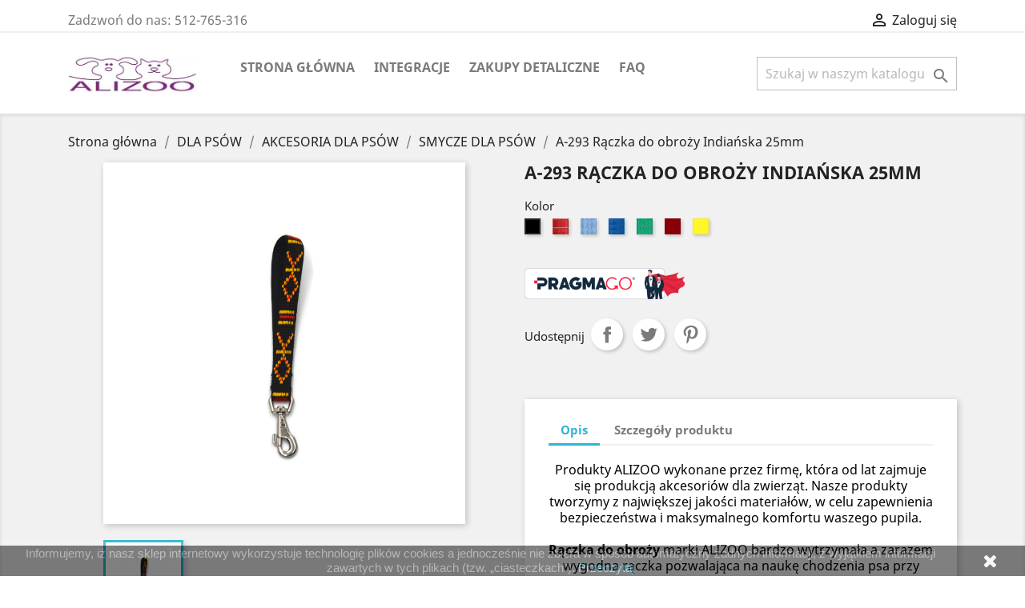

--- FILE ---
content_type: text/html; charset=utf-8
request_url: https://alizoo.pl/smycze-dla-psow/339-a-293-raczka-do-obrozy-indianska-25mm.html
body_size: 24010
content:
<!doctype html>
<html lang="pl">

  <head>
    
      
  <meta charset="utf-8">


  <meta http-equiv="x-ua-compatible" content="ie=edge">



  <link rel="canonical" href="https://alizoo.pl/smycze-dla-psow/339-a-293-raczka-do-obrozy-indianska-25mm.html">

  <title>Rączka do obroży, indiański wzór 25mm</title>
  <meta name="description" content="">
  <meta name="keywords" content="">
      
                  <link rel="alternate" href="https://alizoo.pl/smycze-dla-psow/339-a-293-raczka-do-obrozy-indianska-25mm.html" hreflang="pl">
        



  <meta name="viewport" content="width=device-width, initial-scale=1">



  <link rel="icon" type="image/vnd.microsoft.icon" href="/img/favicon.ico?1690291535">
  <link rel="shortcut icon" type="image/x-icon" href="/img/favicon.ico?1690291535">



    <link rel="stylesheet" href="https://alizoo.pl/themes,_classic,_assets,_css,_theme.css+modules,_blockreassurance,_views,_dist,_front.css+modules,_ps_socialfollow,_views,_css,_ps_socialfollow.css+modules,_seigigpsr,_views,_style.css,qv==1.0.7+modules,_paynow,_views,_css,_front.css+modules,_x13faq,_views,_css,_front.css+modules,_x13faq,_custom,_custom-all.css+modules,_pragmago,_views,_css,_front.css+js,_jquery,_ui,_themes,_base,_minified,_jquery-ui.min.css+js,_jquery,_ui,_themes,_base,_minified,_jquery.ui.theme.min.css+modules,_ps_imageslider,_css,_homeslider.css+themes,_classic,_assets,_css,_custom.css.pagespeed.cc.vYzpRmpO-3.css" type="text/css" media="all">
  
  
  
  
  
  
  
  
  
  
  




  

  <script type="text/javascript">var prestashop={"cart":{"products":[],"totals":{"total":{"type":"total","label":"Razem","amount":0,"value":"0,00\u00a0z\u0142"},"total_including_tax":{"type":"total","label":"Suma (brutto)","amount":0,"value":"0,00\u00a0z\u0142"},"total_excluding_tax":{"type":"total","label":"Suma (netto)","amount":0,"value":"0,00\u00a0z\u0142"}},"subtotals":{"products":{"type":"products","label":"Produkty","amount":0,"value":"0,00\u00a0z\u0142"},"discounts":null,"shipping":{"type":"shipping","label":"Wysy\u0142ka","amount":0,"value":"Za darmo!"},"tax":null},"products_count":0,"summary_string":"0 sztuk","vouchers":{"allowed":1,"added":[]},"discounts":[],"minimalPurchase":0,"minimalPurchaseRequired":""},"currency":{"name":"Z\u0142oty polski","iso_code":"PLN","iso_code_num":"985","sign":"z\u0142"},"customer":{"lastname":null,"firstname":null,"email":null,"birthday":null,"newsletter":null,"newsletter_date_add":null,"optin":null,"website":null,"company":null,"siret":null,"ape":null,"is_logged":false,"gender":{"type":null,"name":null},"addresses":[]},"language":{"name":"Polski (Polish)","iso_code":"pl","locale":"pl-PL","language_code":"pl","is_rtl":"0","date_format_lite":"Y-m-d","date_format_full":"Y-m-d H:i:s","id":1},"page":{"title":"","canonical":null,"meta":{"title":"R\u0105czka do obro\u017cy, india\u0144ski wz\u00f3r 25mm","description":"","keywords":"","robots":"index"},"page_name":"product","body_classes":{"lang-pl":true,"lang-rtl":false,"country-PL":true,"currency-PLN":true,"layout-full-width":true,"page-product":true,"tax-display-enabled":true,"product-id-339":true,"product-A-293 R\u0105czka do obro\u017cy India\u0144ska 25mm":true,"product-id-category-13":true,"product-id-manufacturer-1":true,"product-id-supplier-0":true,"product-available-for-order":true},"admin_notifications":[]},"shop":{"name":"Alizoo - Hurtownia Zoologiczna Dropshipping","logo":"\/img\/alizoo-hurtownia-dropshipping-logo-1690291535.jpg","stores_icon":"\/img\/logo_stores.png","favicon":"\/img\/favicon.ico"},"urls":{"base_url":"https:\/\/alizoo.pl\/","current_url":"https:\/\/alizoo.pl\/smycze-dla-psow\/339-a-293-raczka-do-obrozy-indianska-25mm.html","shop_domain_url":"https:\/\/alizoo.pl","img_ps_url":"https:\/\/alizoo.pl\/img\/","img_cat_url":"https:\/\/alizoo.pl\/img\/c\/","img_lang_url":"https:\/\/alizoo.pl\/img\/l\/","img_prod_url":"https:\/\/alizoo.pl\/img\/p\/","img_manu_url":"https:\/\/alizoo.pl\/img\/m\/","img_sup_url":"https:\/\/alizoo.pl\/img\/su\/","img_ship_url":"https:\/\/alizoo.pl\/img\/s\/","img_store_url":"https:\/\/alizoo.pl\/img\/st\/","img_col_url":"https:\/\/alizoo.pl\/img\/co\/","img_url":"https:\/\/alizoo.pl\/themes\/classic\/assets\/img\/","css_url":"https:\/\/alizoo.pl\/themes\/classic\/assets\/css\/","js_url":"https:\/\/alizoo.pl\/themes\/classic\/assets\/js\/","pic_url":"https:\/\/alizoo.pl\/upload\/","pages":{"address":"https:\/\/alizoo.pl\/adres","addresses":"https:\/\/alizoo.pl\/adresy","authentication":"https:\/\/alizoo.pl\/logowanie","cart":"https:\/\/alizoo.pl\/koszyk","category":"https:\/\/alizoo.pl\/index.php?controller=category","cms":"https:\/\/alizoo.pl\/index.php?controller=cms","contact":"https:\/\/alizoo.pl\/kontakt","discount":"https:\/\/alizoo.pl\/rabaty","guest_tracking":"https:\/\/alizoo.pl\/sledzenie-zamowien-gosci","history":"https:\/\/alizoo.pl\/historia-zamowien","identity":"https:\/\/alizoo.pl\/dane-osobiste","index":"https:\/\/alizoo.pl\/","my_account":"https:\/\/alizoo.pl\/moje-konto","order_confirmation":"https:\/\/alizoo.pl\/potwierdzenie-zamowienia","order_detail":"https:\/\/alizoo.pl\/index.php?controller=order-detail","order_follow":"https:\/\/alizoo.pl\/sledzenie-zamowienia","order":"https:\/\/alizoo.pl\/zam\u00f3wienie","order_return":"https:\/\/alizoo.pl\/index.php?controller=order-return","order_slip":"https:\/\/alizoo.pl\/potwierdzenie-zwrotu","pagenotfound":"https:\/\/alizoo.pl\/nie-znaleziono-strony","password":"https:\/\/alizoo.pl\/odzyskiwanie-hasla","pdf_invoice":"https:\/\/alizoo.pl\/index.php?controller=pdf-invoice","pdf_order_return":"https:\/\/alizoo.pl\/index.php?controller=pdf-order-return","pdf_order_slip":"https:\/\/alizoo.pl\/index.php?controller=pdf-order-slip","prices_drop":"https:\/\/alizoo.pl\/promocje","product":"https:\/\/alizoo.pl\/index.php?controller=product","search":"https:\/\/alizoo.pl\/szukaj","sitemap":"https:\/\/alizoo.pl\/Mapa strony","stores":"https:\/\/alizoo.pl\/nasze-sklepy","supplier":"https:\/\/alizoo.pl\/dostawcy","register":"https:\/\/alizoo.pl\/logowanie?create_account=1","order_login":"https:\/\/alizoo.pl\/zam\u00f3wienie?login=1"},"alternative_langs":{"pl":"https:\/\/alizoo.pl\/smycze-dla-psow\/339-a-293-raczka-do-obrozy-indianska-25mm.html"},"theme_assets":"\/themes\/classic\/assets\/","actions":{"logout":"https:\/\/alizoo.pl\/?mylogout="},"no_picture_image":{"bySize":{"small_default":{"url":"https:\/\/alizoo.pl\/img\/p\/pl-default-small_default.jpg","width":98,"height":98},"cart_default":{"url":"https:\/\/alizoo.pl\/img\/p\/pl-default-cart_default.jpg","width":125,"height":125},"home_default":{"url":"https:\/\/alizoo.pl\/img\/p\/pl-default-home_default.jpg","width":250,"height":250},"medium_default":{"url":"https:\/\/alizoo.pl\/img\/p\/pl-default-medium_default.jpg","width":452,"height":452},"large_default":{"url":"https:\/\/alizoo.pl\/img\/p\/pl-default-large_default.jpg","width":800,"height":800}},"small":{"url":"https:\/\/alizoo.pl\/img\/p\/pl-default-small_default.jpg","width":98,"height":98},"medium":{"url":"https:\/\/alizoo.pl\/img\/p\/pl-default-home_default.jpg","width":250,"height":250},"large":{"url":"https:\/\/alizoo.pl\/img\/p\/pl-default-large_default.jpg","width":800,"height":800},"legend":""}},"configuration":{"display_taxes_label":true,"display_prices_tax_incl":true,"is_catalog":true,"show_prices":false,"opt_in":{"partner":false},"quantity_discount":{"type":"discount","label":"Rabat"},"voucher_enabled":1,"return_enabled":0},"field_required":[],"breadcrumb":{"links":[{"title":"Strona g\u0142\u00f3wna","url":"https:\/\/alizoo.pl\/"},{"title":"DLA PS\u00d3W","url":"https:\/\/alizoo.pl\/22-dla-psow"},{"title":"AKCESORIA DLA PS\u00d3W","url":"https:\/\/alizoo.pl\/10-akcesoria-dla-psow"},{"title":"SMYCZE DLA PS\u00d3W","url":"https:\/\/alizoo.pl\/13-smycze-dla-psow"},{"title":"A-293 R\u0105czka do obro\u017cy India\u0144ska 25mm","url":"https:\/\/alizoo.pl\/smycze-dla-psow\/339-a-293-raczka-do-obrozy-indianska-25mm.html"}],"count":5},"link":{"protocol_link":"https:\/\/","protocol_content":"https:\/\/"},"time":1768683237,"static_token":"de415efa2981c22ae2dab444d53ea050","token":"4645e6057f3fbd32bc1e9c3d9bec91c2"};var psemailsubscription_subscription="https:\/\/alizoo.pl\/module\/ps_emailsubscription\/subscription";var psr_icon_color="#F19D76";var x13faq_likes=["2","3","4","6","7","8"];var x13faq_unlikes=["1","5","9","10","12"];var x13faq_url="https:\/\/alizoo.pl\/faq";</script>



  <!-- emarketing start -->


<!-- emarketing end -->




<!-- Global site tag (gtag.js) - Google Analytics -->
<script async src="https://www.googletagmanager.com/gtag/js?id=G-K3KLK6SGTW"></script>
<script>window.dataLayer=window.dataLayer||[];function gtag(){dataLayer.push(arguments);}gtag('js',new Date());gtag('config','G-K3KLK6SGTW');</script>
    
  <meta property="og:type" content="product">
  <meta property="og:url" content="https://alizoo.pl/smycze-dla-psow/339-a-293-raczka-do-obrozy-indianska-25mm.html">
  <meta property="og:title" content="Rączka do obroży, indiański wzór 25mm">
  <meta property="og:site_name" content="Alizoo - Hurtownia Zoologiczna Dropshipping">
  <meta property="og:description" content="">
  <meta property="og:image" content="https://alizoo.pl/1760-large_default/a-293-raczka-do-obrozy-indianska-25mm.jpg">
    
  </head>

  <body id="product" class="lang-pl country-pl currency-pln layout-full-width page-product tax-display-enabled product-id-339 product-a-293-raczka-do-obrozy-indianska-25mm product-id-category-13 product-id-manufacturer-1 product-id-supplier-0 product-available-for-order">

    
      
    

    <main>
      
              

      <header id="header">
        
          
  <div class="header-banner">
    
  </div>



  <nav class="header-nav">
    <div class="container">
      <div class="row">
        <div class="hidden-sm-down">
          <div class="col-md-5 col-xs-12">
            <div id="_desktop_contact_link">
  <div id="contact-link">
                Zadzwoń do nas: <span>512-765-316</span>
      </div>
</div>

          </div>
          <div class="col-md-7 right-nav">
              <div id="_desktop_user_info">
  <div class="user-info">
          <a href="https://alizoo.pl/moje-konto" title="Zaloguj się do swojego konta klienta" rel="nofollow">
        <i class="material-icons">&#xE7FF;</i>
        <span class="hidden-sm-down">Zaloguj się</span>
      </a>
      </div>
</div>

          </div>
        </div>
        <div class="hidden-md-up text-sm-center mobile">
          <div class="float-xs-left" id="menu-icon">
            <i class="material-icons d-inline">&#xE5D2;</i>
          </div>
          <div class="float-xs-right" id="_mobile_cart"></div>
          <div class="float-xs-right" id="_mobile_user_info"></div>
          <div class="top-logo" id="_mobile_logo"></div>
          <div class="clearfix"></div>
        </div>
      </div>
    </div>
  </nav>



  <div class="header-top">
    <div class="container">
       <div class="row">
        <div class="col-md-2 hidden-sm-down" id="_desktop_logo">
                            <a href="https://alizoo.pl/">
                  <img class="logo img-responsive" src="/img/xalizoo-hurtownia-dropshipping-logo-1690291535.jpg.pagespeed.ic.wdrSOO_PdL.webp" alt="Alizoo - Hurtownia Zoologiczna Dropshipping">
                </a>
                    </div>
        <div class="col-md-10 col-sm-12 position-static">
          

<div class="menu js-top-menu position-static hidden-sm-down" id="_desktop_top_menu">
    
          <ul class="top-menu" id="top-menu" data-depth="0">
                    <li class="category" id="category-2">
                          <a class="dropdown-item" href="https://alizoo.pl/" data-depth="0">
                                                                      <span class="float-xs-right hidden-md-up">
                    <span data-target="#top_sub_menu_20695" data-toggle="collapse" class="navbar-toggler collapse-icons">
                      <i class="material-icons add">&#xE313;</i>
                      <i class="material-icons remove">&#xE316;</i>
                    </span>
                  </span>
                                Strona główna
              </a>
                            <div class="popover sub-menu js-sub-menu collapse" id="top_sub_menu_20695">
                
          <ul class="top-menu" data-depth="1">
                    <li class="category" id="category-22">
                          <a class="dropdown-item dropdown-submenu" href="https://alizoo.pl/22-dla-psow" data-depth="1">
                                                                      <span class="float-xs-right hidden-md-up">
                    <span data-target="#top_sub_menu_22786" data-toggle="collapse" class="navbar-toggler collapse-icons">
                      <i class="material-icons add">&#xE313;</i>
                      <i class="material-icons remove">&#xE316;</i>
                    </span>
                  </span>
                                DLA PSÓW
              </a>
                            <div class="collapse" id="top_sub_menu_22786">
                
          <ul class="top-menu" data-depth="2">
                    <li class="category" id="category-10">
                          <a class="dropdown-item" href="https://alizoo.pl/10-akcesoria-dla-psow" data-depth="2">
                                                                      <span class="float-xs-right hidden-md-up">
                    <span data-target="#top_sub_menu_15041" data-toggle="collapse" class="navbar-toggler collapse-icons">
                      <i class="material-icons add">&#xE313;</i>
                      <i class="material-icons remove">&#xE316;</i>
                    </span>
                  </span>
                                AKCESORIA DLA PSÓW
              </a>
                            <div class="collapse" id="top_sub_menu_15041">
                
          <ul class="top-menu" data-depth="3">
                    <li class="category" id="category-13">
                          <a class="dropdown-item" href="https://alizoo.pl/13-smycze-dla-psow" data-depth="3">
                                SMYCZE DLA PSÓW
              </a>
                          </li>
                    <li class="category" id="category-14">
                          <a class="dropdown-item" href="https://alizoo.pl/14-obroze-dla-psow" data-depth="3">
                                OBROŻE DLA PSÓW
              </a>
                          </li>
                    <li class="category" id="category-15">
                          <a class="dropdown-item" href="https://alizoo.pl/15-szelki-dla-psow" data-depth="3">
                                SZELKI DLA PSÓW
              </a>
                          </li>
                    <li class="category" id="category-16">
                          <a class="dropdown-item" href="https://alizoo.pl/16-pejcze-dla-psow" data-depth="3">
                                PEJCZE DLA PSÓW
              </a>
                          </li>
                    <li class="category" id="category-17">
                          <a class="dropdown-item" href="https://alizoo.pl/17-pozostale-akcesoria-dla-psow" data-depth="3">
                                POZOSTALE AKCESORIA DLA PSÓW
              </a>
                          </li>
                    <li class="category" id="category-21">
                          <a class="dropdown-item" href="https://alizoo.pl/21-rozdzielacz-smyczy" data-depth="3">
                                ROZDZIELACZ SMYCZY
              </a>
                          </li>
                    <li class="category" id="category-23">
                          <a class="dropdown-item" href="https://alizoo.pl/23-miski-dla-psow" data-depth="3">
                                MISKI DLA PSÓW
              </a>
                          </li>
                    <li class="category" id="category-36">
                          <a class="dropdown-item" href="https://alizoo.pl/36-legowiska" data-depth="3">
                                LEGOWISKA
              </a>
                          </li>
              </ul>
    
              </div>
                          </li>
                    <li class="category" id="category-24">
                          <a class="dropdown-item" href="https://alizoo.pl/24-zabawki-dla-psow" data-depth="2">
                                ZABAWKI DLA PSÓW
              </a>
                          </li>
              </ul>
    
              </div>
                          </li>
                    <li class="category" id="category-26">
                          <a class="dropdown-item dropdown-submenu" href="https://alizoo.pl/26-dla-kotow" data-depth="1">
                                                                      <span class="float-xs-right hidden-md-up">
                    <span data-target="#top_sub_menu_62120" data-toggle="collapse" class="navbar-toggler collapse-icons">
                      <i class="material-icons add">&#xE313;</i>
                      <i class="material-icons remove">&#xE316;</i>
                    </span>
                  </span>
                                DLA KOTÓW
              </a>
                            <div class="collapse" id="top_sub_menu_62120">
                
          <ul class="top-menu" data-depth="2">
                    <li class="category" id="category-11">
                          <a class="dropdown-item" href="https://alizoo.pl/11-akcesoria-dla-kotow" data-depth="2">
                                                                      <span class="float-xs-right hidden-md-up">
                    <span data-target="#top_sub_menu_62299" data-toggle="collapse" class="navbar-toggler collapse-icons">
                      <i class="material-icons add">&#xE313;</i>
                      <i class="material-icons remove">&#xE316;</i>
                    </span>
                  </span>
                                AKCESORIA DLA KOTÓW
              </a>
                            <div class="collapse" id="top_sub_menu_62299">
                
          <ul class="top-menu" data-depth="3">
                    <li class="category" id="category-18">
                          <a class="dropdown-item" href="https://alizoo.pl/18-obroze-dla-kotow" data-depth="3">
                                OBROŻE DLA KOTÓW
              </a>
                          </li>
                    <li class="category" id="category-19">
                          <a class="dropdown-item" href="https://alizoo.pl/19-szelki-dla-kotow" data-depth="3">
                                SZELKI DLA KOTÓW
              </a>
                          </li>
                    <li class="category" id="category-20">
                          <a class="dropdown-item" href="https://alizoo.pl/20-zabawki-dla-kotow" data-depth="3">
                                ZABAWKI DLA KOTÓW
              </a>
                          </li>
                    <li class="category" id="category-60">
                          <a class="dropdown-item" href="https://alizoo.pl/60-miski-dla-kotow" data-depth="3">
                                MISKI DLA KOTÓW
              </a>
                          </li>
              </ul>
    
              </div>
                          </li>
              </ul>
    
              </div>
                          </li>
                    <li class="category" id="category-27">
                          <a class="dropdown-item dropdown-submenu" href="https://alizoo.pl/27-dla-gryzoni" data-depth="1">
                                                                      <span class="float-xs-right hidden-md-up">
                    <span data-target="#top_sub_menu_82369" data-toggle="collapse" class="navbar-toggler collapse-icons">
                      <i class="material-icons add">&#xE313;</i>
                      <i class="material-icons remove">&#xE316;</i>
                    </span>
                  </span>
                                DLA GRYZONI
              </a>
                            <div class="collapse" id="top_sub_menu_82369">
                
          <ul class="top-menu" data-depth="2">
                    <li class="category" id="category-12">
                          <a class="dropdown-item" href="https://alizoo.pl/12-akcesoria-dla-gryzoni" data-depth="2">
                                AKCESORIA DLA GRYZONI
              </a>
                          </li>
              </ul>
    
              </div>
                          </li>
                    <li class="category" id="category-28">
                          <a class="dropdown-item dropdown-submenu" href="https://alizoo.pl/28-dla-ptakow" data-depth="1">
                                                                      <span class="float-xs-right hidden-md-up">
                    <span data-target="#top_sub_menu_68877" data-toggle="collapse" class="navbar-toggler collapse-icons">
                      <i class="material-icons add">&#xE313;</i>
                      <i class="material-icons remove">&#xE316;</i>
                    </span>
                  </span>
                                DLA PTAKÓW
              </a>
                            <div class="collapse" id="top_sub_menu_68877">
                
          <ul class="top-menu" data-depth="2">
                    <li class="category" id="category-48">
                          <a class="dropdown-item" href="https://alizoo.pl/48-akcesoria-dla-ptakow" data-depth="2">
                                AKCESORIA DLA PTAKÓW
              </a>
                          </li>
              </ul>
    
              </div>
                          </li>
                    <li class="category" id="category-62">
                          <a class="dropdown-item dropdown-submenu" href="https://alizoo.pl/62-akcesoria" data-depth="1">
                                                                      <span class="float-xs-right hidden-md-up">
                    <span data-target="#top_sub_menu_54709" data-toggle="collapse" class="navbar-toggler collapse-icons">
                      <i class="material-icons add">&#xE313;</i>
                      <i class="material-icons remove">&#xE316;</i>
                    </span>
                  </span>
                                AKCESORIA
              </a>
                            <div class="collapse" id="top_sub_menu_54709">
                
          <ul class="top-menu" data-depth="2">
                    <li class="category" id="category-63">
                          <a class="dropdown-item" href="https://alizoo.pl/63-karabinczyki" data-depth="2">
                                Karabińczyki
              </a>
                          </li>
                    <li class="category" id="category-64">
                          <a class="dropdown-item" href="https://alizoo.pl/64-kolka" data-depth="2">
                                kółka
              </a>
                          </li>
                    <li class="category" id="category-65">
                          <a class="dropdown-item" href="https://alizoo.pl/65-polkola" data-depth="2">
                                Półkola
              </a>
                          </li>
                    <li class="category" id="category-66">
                          <a class="dropdown-item" href="https://alizoo.pl/66-ramki" data-depth="2">
                                Ramki
              </a>
                          </li>
                    <li class="category" id="category-67">
                          <a class="dropdown-item" href="https://alizoo.pl/67-regulatory" data-depth="2">
                                Regulatory
              </a>
                          </li>
                    <li class="category" id="category-68">
                          <a class="dropdown-item" href="https://alizoo.pl/68-klamry" data-depth="2">
                                Klamry
              </a>
                          </li>
              </ul>
    
              </div>
                          </li>
              </ul>
    
              </div>
                          </li>
                    <li class="cms-category" id="cms-category-2">
                          <a class="dropdown-item" href="https://alizoo.pl/content/category/2-integracje" data-depth="0">
                                                                      <span class="float-xs-right hidden-md-up">
                    <span data-target="#top_sub_menu_16347" data-toggle="collapse" class="navbar-toggler collapse-icons">
                      <i class="material-icons add">&#xE313;</i>
                      <i class="material-icons remove">&#xE316;</i>
                    </span>
                  </span>
                                Integracje
              </a>
                            <div class="popover sub-menu js-sub-menu collapse" id="top_sub_menu_16347">
                
          <ul class="top-menu" data-depth="1">
                    <li class="cms-page" id="cms-page-7">
                          <a class="dropdown-item dropdown-submenu" href="https://alizoo.pl/content/7-integracja-alizoo-z-baselinker" data-depth="1">
                                Integracja Alizoo z Baselinker
              </a>
                          </li>
                    <li class="cms-page" id="cms-page-9">
                          <a class="dropdown-item dropdown-submenu" href="https://alizoo.pl/content/9-integracja-alizoo-z-redcart" data-depth="1">
                                Integracja Alizoo z Redcart
              </a>
                          </li>
                    <li class="cms-page" id="cms-page-10">
                          <a class="dropdown-item dropdown-submenu" href="https://alizoo.pl/content/10-integracja-alizoo-z-sky-shop" data-depth="1">
                                Integracja Alizoo z SKY-SHOP
              </a>
                          </li>
                    <li class="cms-page" id="cms-page-11">
                          <a class="dropdown-item dropdown-submenu" href="https://alizoo.pl/content/11-integracja-alizoo-z-selesto" data-depth="1">
                                Integracja Alizoo z Selesto
              </a>
                          </li>
                    <li class="cms-page" id="cms-page-12">
                          <a class="dropdown-item dropdown-submenu" href="https://alizoo.pl/content/12-integracja-alizoo-z-droplo" data-depth="1">
                                Integracja Alizoo z Droplo
              </a>
                          </li>
              </ul>
    
              </div>
                          </li>
                    <li class="link" id="lnk-zakupy-detaliczne">
                          <a class="dropdown-item" href="https://alizoo.eu" data-depth="0" target="_blank">
                                Zakupy Detaliczne
              </a>
                          </li>
                    <li class="link" id="lnk-faq">
                          <a class="dropdown-item" href="https://alizoo.pl/faq" data-depth="0">
                                FAQ
              </a>
                          </li>
              </ul>
    
    <div class="clearfix"></div>
</div>
<!-- Block search module TOP -->
<div id="search_widget" class="search-widget" data-search-controller-url="//alizoo.pl/szukaj">
	<form method="get" action="//alizoo.pl/szukaj">
		<input type="hidden" name="controller" value="search">
		<input type="text" name="s" value="" placeholder="Szukaj w naszym katalogu" aria-label="Szukaj">
		<button type="submit">
			<i class="material-icons search">&#xE8B6;</i>
      <span class="hidden-xl-down">Szukaj</span>
		</button>
	</form>
</div>
<!-- /Block search module TOP -->

          <div class="clearfix"></div>
        </div>
      </div>
      <div id="mobile_top_menu_wrapper" class="row hidden-md-up" style="display:none;">
        <div class="js-top-menu mobile" id="_mobile_top_menu"></div>
        <div class="js-top-menu-bottom">
          <div id="_mobile_currency_selector"></div>
          <div id="_mobile_language_selector"></div>
          <div id="_mobile_contact_link"></div>
        </div>
      </div>
    </div>
  </div>
  

        
      </header>

      
        
<aside id="notifications">
  <div class="container">
    
    
    
      </div>
</aside>
      

      <section id="wrapper">
        
        <div class="container">
          
            <nav data-depth="5" class="breadcrumb hidden-sm-down">
  <ol itemscope itemtype="http://schema.org/BreadcrumbList">
    
              
          <li itemprop="itemListElement" itemscope itemtype="http://schema.org/ListItem">
            <a itemprop="item" href="https://alizoo.pl/">
              <span itemprop="name">Strona główna</span>
            </a>
            <meta itemprop="position" content="1">
          </li>
        
              
          <li itemprop="itemListElement" itemscope itemtype="http://schema.org/ListItem">
            <a itemprop="item" href="https://alizoo.pl/22-dla-psow">
              <span itemprop="name">DLA PSÓW</span>
            </a>
            <meta itemprop="position" content="2">
          </li>
        
              
          <li itemprop="itemListElement" itemscope itemtype="http://schema.org/ListItem">
            <a itemprop="item" href="https://alizoo.pl/10-akcesoria-dla-psow">
              <span itemprop="name">AKCESORIA DLA PSÓW</span>
            </a>
            <meta itemprop="position" content="3">
          </li>
        
              
          <li itemprop="itemListElement" itemscope itemtype="http://schema.org/ListItem">
            <a itemprop="item" href="https://alizoo.pl/13-smycze-dla-psow">
              <span itemprop="name">SMYCZE DLA PSÓW</span>
            </a>
            <meta itemprop="position" content="4">
          </li>
        
              
          <li itemprop="itemListElement" itemscope itemtype="http://schema.org/ListItem">
            <a itemprop="item" href="https://alizoo.pl/smycze-dla-psow/339-a-293-raczka-do-obrozy-indianska-25mm.html">
              <span itemprop="name">A-293 Rączka do obroży Indiańska 25mm</span>
            </a>
            <meta itemprop="position" content="5">
          </li>
        
          
  </ol>
</nav>
          

          

          
  <div id="content-wrapper">
    
    

  <section id="main" itemscope itemtype="https://schema.org/Product">
    <meta itemprop="url" content="https://alizoo.pl/smycze-dla-psow/339-2161-a-293-raczka-do-obrozy-indianska-25mm.html#/26-kolor-czarny">

    <div class="row product-container">
      <div class="col-md-6">
        
          <section class="page-content" id="content">
            
              <!-- @todo: use include file='catalog/_partials/product-flags.tpl'} -->
              
                <ul class="product-flags">
                                  </ul>
              

              
                <div class="images-container">
  
    <div class="product-cover">
              <img class="js-qv-product-cover" src="https://alizoo.pl/1760-large_default/a-293-raczka-do-obrozy-indianska-25mm.jpg" alt="" title="" style="width:100%;" itemprop="image">
        <div class="layer hidden-sm-down" data-toggle="modal" data-target="#product-modal">
          <i class="material-icons zoom-in">&#xE8FF;</i>
        </div>
          </div>
  

  
    <div class="js-qv-mask mask">
      <ul class="product-images js-qv-product-images">
                  <li class="thumb-container">
            <img class="thumb js-thumb  selected " data-image-medium-src="https://alizoo.pl/1760-medium_default/a-293-raczka-do-obrozy-indianska-25mm.jpg" data-image-large-src="https://alizoo.pl/1760-large_default/a-293-raczka-do-obrozy-indianska-25mm.jpg" src="https://alizoo.pl/1760-home_default/a-293-raczka-do-obrozy-indianska-25mm.jpg" alt="" title="" width="100" itemprop="image">
          </li>
              </ul>
    </div>
  
</div>

              
              <div class="scroll-box-arrows">
                <i class="material-icons left">&#xE314;</i>
                <i class="material-icons right">&#xE315;</i>
              </div>

            
          </section>
        
        </div>
        <div class="col-md-6">
          
            
              <h1 class="h1" itemprop="name">A-293 Rączka do obroży Indiańska 25mm</h1>
            
          
          
                      

          <div class="product-information">
            
              <div id="product-description-short-339" itemprop="description"></div>
            

            
            <div class="product-actions">
              
                <form action="https://alizoo.pl/koszyk" method="post" id="add-to-cart-or-refresh">
                  <input type="hidden" name="token" value="de415efa2981c22ae2dab444d53ea050">
                  <input type="hidden" name="id_product" value="339" id="product_page_product_id">
                  <input type="hidden" name="id_customization" value="0" id="product_customization_id">

                  
                    <div class="product-variants">
          <div class="clearfix product-variants-item">
      <span class="control-label">Kolor</span>
              <ul id="group_2">
                      <li class="float-xs-left input-container">
              <label>
                <input class="input-color" type="radio" data-product-attribute="2" name="group[2]" value="26" checked="checked">
                <span class="color" style="background-color: #000000"><span class="sr-only">Czarny</span></span>
              </label>
            </li>
                      <li class="float-xs-left input-container">
              <label>
                <input class="input-color" type="radio" data-product-attribute="2" name="group[2]" value="27">
                <span class="color texture" style="background-image:url(/img/co/x27.jpg.pagespeed.ic.Q0qQRsjCFV.webp)"><span class="sr-only">Czerwony</span></span>
              </label>
            </li>
                      <li class="float-xs-left input-container">
              <label>
                <input class="input-color" type="radio" data-product-attribute="2" name="group[2]" value="29">
                <span class="color texture" style="background-image:url(/img/co/x29.jpg.pagespeed.ic.vIzvKAtjF5.webp)"><span class="sr-only">Błękitny</span></span>
              </label>
            </li>
                      <li class="float-xs-left input-container">
              <label>
                <input class="input-color" type="radio" data-product-attribute="2" name="group[2]" value="30">
                <span class="color texture" style="background-image:url(/img/co/x30.jpg.pagespeed.ic.nzziK36sU-.webp)"><span class="sr-only">Niebieski</span></span>
              </label>
            </li>
                      <li class="float-xs-left input-container">
              <label>
                <input class="input-color" type="radio" data-product-attribute="2" name="group[2]" value="32">
                <span class="color texture" style="background-image:url(/img/co/x32.jpg.pagespeed.ic.cW2JYdh-pM.webp)"><span class="sr-only">Zielony</span></span>
              </label>
            </li>
                      <li class="float-xs-left input-container">
              <label>
                <input class="input-color" type="radio" data-product-attribute="2" name="group[2]" value="37">
                <span class="color" style="background-color: #870009"><span class="sr-only">Bordowy</span></span>
              </label>
            </li>
                      <li class="float-xs-left input-container">
              <label>
                <input class="input-color" type="radio" data-product-attribute="2" name="group[2]" value="38">
                <span class="color" style="background-color: #fff62c"><span class="sr-only">Żółty</span></span>
              </label>
            </li>
                  </ul>
          </div>
      </div>
                  

                  
                                      

                  
                    <section class="product-discounts">
  </section>
                  

                  
                    <div class="product-add-to-cart">
  </div>
                  

                  
                    <div class="product-additional-info">
  <div class="pragmago-calculator-inline"><a href="javascript::void(0)" onClick="$('#calculatorPragmago').modal('show')"><img src="[data-uri]"/></a></div>



      <div class="social-sharing">
      <span>Udostępnij</span>
      <ul>
                  <li class="facebook icon-gray"><a href="https://www.facebook.com/sharer.php?u=https%3A%2F%2Falizoo.pl%2Fsmycze-dla-psow%2F339-a-293-raczka-do-obrozy-indianska-25mm.html" class="text-hide" title="Udostępnij" target="_blank">Udostępnij</a></li>
                  <li class="twitter icon-gray"><a href="https://twitter.com/intent/tweet?text=A-293+R%C4%85czka+do+obro%C5%BCy+India%C5%84ska+25mm https%3A%2F%2Falizoo.pl%2Fsmycze-dla-psow%2F339-a-293-raczka-do-obrozy-indianska-25mm.html" class="text-hide" title="Tweetuj" target="_blank">Tweetuj</a></li>
                  <li class="pinterest icon-gray"><a href="https://www.pinterest.com/pin/create/button/?media=https%3A%2F%2Falizoo.pl%2F1753%2Fa-293-raczka-do-obrozy-indianska-25mm.jpg&amp;url=https%3A%2F%2Falizoo.pl%2Fsmycze-dla-psow%2F339-a-293-raczka-do-obrozy-indianska-25mm.html" class="text-hide" title="Pinterest" target="_blank">Pinterest</a></li>
              </ul>
    </div>
  

</div>
                  

                                    
                </form>
              

            </div>

            
              <div class="blockreassurance_product">
        <div class="clearfix"></div>
</div>

            

            
              <div class="tabs">
                <ul class="nav nav-tabs" role="tablist">
                                      <li class="nav-item">
                       <a class="nav-link active" data-toggle="tab" href="#description" role="tab" aria-controls="description" aria-selected="true">Opis</a>
                    </li>
                                    <li class="nav-item">
                    <a class="nav-link" data-toggle="tab" href="#product-details" role="tab" aria-controls="product-details">Szczegóły produktu</a>
                  </li>
                                                    </ul>

                <div class="tab-content" id="tab-content">
                 <div class="tab-pane fade in active" id="description" role="tabpanel">
                   
                     <div class="product-description"><div style="text-align:center;"><span style="font-size:12pt;color:#000000;">Produkty ALIZOO wykonane przez firmę, która od lat zajmuje się produkcją akcesoriów dla zwierząt. Nasze produkty tworzymy z największej jakości materiałów, w celu zapewnienia bezpieczeństwa i maksymalnego komfortu waszego pupila.</span><br/><br/></div>
<div style="text-align:center;"></div>
<div style="text-align:center;"></div>
<div style="text-align:center;"><span style="font-size:12pt;color:#000000;"><strong>Rączka do obroży</strong> marki ALIZOO bardzo wytrzymała a zarazem wygodna rączka pozwalająca na naukę chodzenia psa przy nodze. Wykonana z wysokiej jakości <strong>polipropylenowej taśmy</strong>. Jest bardzo wytrzymała a zarazem delikatna dla skóry zwierzaka.Rączka do obroży - <strong>krótka smycz dla psa</strong> ma 32cm długości wraz z karabińczykiem, co pozwala na pełną kontrolę nad psem.<br/><br/></span></div>
<div style="text-align:center;"></div>
<div style="text-align:center;"></div>
<div style="text-align:center;"><span style="font-size:12pt;color:#000000;"><strong>RĄCZKA DO OBROŻY, TAŚMA INDIAŃSKA ALIZOO</strong></span></div>
<div style="text-align:center;"></div>
<div style="text-align:center;"></div>
<div style="text-align:center;"><span style="font-size:12pt;color:#000000;">długość całkowita: 32 cm</span></div>
<div style="text-align:center;"></div>
<div style="text-align:center;"></div>
<div style="text-align:center;"><span style="font-size:12pt;color:#000000;">szerokość: 25 mm</span></div>
<div style="text-align:center;"><br/><br/></div>
<div style="text-align:center;"><span style="font-size:12pt;color:#000000;">Prosta, <strong>solidna krótka smycz dla psa</strong>. Gruba, mocna taśma.</span></div>
<div style="text-align:center;"></div>
<div style="padding-top:10px;border:1px dashed #bbbbbb;margin-left:3px;background:transparent no-repeat;">
<p style="text-align:center;"><span style="font-size:12pt;color:#000000;">( Podane rozmiary są orientacyjne i mogą minimalnie się różnić w zależności od dostawy)</span></p>
</div></div>
                   
                 </div>

                 
                   <div class="tab-pane fade" id="product-details" data-product="{&quot;id_shop_default&quot;:&quot;1&quot;,&quot;id_manufacturer&quot;:&quot;1&quot;,&quot;id_supplier&quot;:&quot;0&quot;,&quot;reference&quot;:&quot;A-293&quot;,&quot;is_virtual&quot;:&quot;0&quot;,&quot;delivery_in_stock&quot;:&quot;&quot;,&quot;delivery_out_stock&quot;:&quot;&quot;,&quot;id_category_default&quot;:&quot;13&quot;,&quot;on_sale&quot;:&quot;0&quot;,&quot;online_only&quot;:&quot;0&quot;,&quot;ecotax&quot;:0,&quot;minimal_quantity&quot;:&quot;1&quot;,&quot;low_stock_threshold&quot;:null,&quot;low_stock_alert&quot;:&quot;0&quot;,&quot;price&quot;:&quot;16,11\u00a0z\u0142&quot;,&quot;unity&quot;:&quot;&quot;,&quot;unit_price_ratio&quot;:&quot;0.000000&quot;,&quot;additional_shipping_cost&quot;:&quot;0.00&quot;,&quot;customizable&quot;:&quot;0&quot;,&quot;text_fields&quot;:&quot;0&quot;,&quot;uploadable_files&quot;:&quot;0&quot;,&quot;redirect_type&quot;:&quot;301-category&quot;,&quot;id_type_redirected&quot;:&quot;0&quot;,&quot;available_for_order&quot;:&quot;1&quot;,&quot;available_date&quot;:null,&quot;show_condition&quot;:&quot;0&quot;,&quot;condition&quot;:&quot;new&quot;,&quot;show_price&quot;:&quot;1&quot;,&quot;indexed&quot;:&quot;1&quot;,&quot;visibility&quot;:&quot;both&quot;,&quot;cache_default_attribute&quot;:&quot;2161&quot;,&quot;advanced_stock_management&quot;:&quot;0&quot;,&quot;date_add&quot;:&quot;2022-11-12 11:54:54&quot;,&quot;date_upd&quot;:&quot;2022-11-12 12:01:48&quot;,&quot;pack_stock_type&quot;:&quot;3&quot;,&quot;meta_description&quot;:&quot;&quot;,&quot;meta_keywords&quot;:&quot;&quot;,&quot;meta_title&quot;:&quot;R\u0105czka do obro\u017cy, india\u0144ski wz\u00f3r 25mm&quot;,&quot;link_rewrite&quot;:&quot;a-293-raczka-do-obrozy-indianska-25mm&quot;,&quot;name&quot;:&quot;A-293 R\u0105czka do obro\u017cy India\u0144ska 25mm&quot;,&quot;description&quot;:&quot;&lt;div style=\&quot;text-align:center;\&quot;&gt;&lt;span style=\&quot;font-size:12pt;color:#000000;\&quot;&gt;Produkty ALIZOO wykonane przez firm\u0119, kt\u00f3ra od lat zajmuje si\u0119 produkcj\u0105 akcesori\u00f3w dla zwierz\u0105t. Nasze produkty tworzymy z najwi\u0119kszej jako\u015bci materia\u0142\u00f3w, w celu zapewnienia bezpiecze\u0144stwa i maksymalnego komfortu waszego pupila.&lt;\/span&gt;&lt;br \/&gt;&lt;br \/&gt;&lt;\/div&gt;\n&lt;div style=\&quot;text-align:center;\&quot;&gt;&lt;\/div&gt;\n&lt;div style=\&quot;text-align:center;\&quot;&gt;&lt;\/div&gt;\n&lt;div style=\&quot;text-align:center;\&quot;&gt;&lt;span style=\&quot;font-size:12pt;color:#000000;\&quot;&gt;&lt;strong&gt;R\u0105czka do obro\u017cy&lt;\/strong&gt;\u00a0marki ALIZOO bardzo wytrzyma\u0142a a zarazem wygodna r\u0105czka pozwalaj\u0105ca na nauk\u0119 chodzenia psa przy nodze. Wykonana z wysokiej jako\u015bci\u00a0&lt;strong&gt;polipropylenowej ta\u015bmy&lt;\/strong&gt;. Jest bardzo wytrzyma\u0142a a zarazem delikatna dla sk\u00f3ry zwierzaka.R\u0105czka do obro\u017cy -\u00a0&lt;strong&gt;kr\u00f3tka smycz dla psa&lt;\/strong&gt;\u00a0ma 32cm d\u0142ugo\u015bci wraz z karabi\u0144czykiem, co pozwala na pe\u0142n\u0105 kontrol\u0119 nad psem.&lt;br \/&gt;&lt;br \/&gt;&lt;\/span&gt;&lt;\/div&gt;\n&lt;div style=\&quot;text-align:center;\&quot;&gt;&lt;\/div&gt;\n&lt;div style=\&quot;text-align:center;\&quot;&gt;&lt;\/div&gt;\n&lt;div style=\&quot;text-align:center;\&quot;&gt;&lt;span style=\&quot;font-size:12pt;color:#000000;\&quot;&gt;&lt;strong&gt;R\u0104CZKA DO OBRO\u017bY, TA\u015aMA INDIA\u0143SKA ALIZOO&lt;\/strong&gt;&lt;\/span&gt;&lt;\/div&gt;\n&lt;div style=\&quot;text-align:center;\&quot;&gt;&lt;\/div&gt;\n&lt;div style=\&quot;text-align:center;\&quot;&gt;&lt;\/div&gt;\n&lt;div style=\&quot;text-align:center;\&quot;&gt;&lt;span style=\&quot;font-size:12pt;color:#000000;\&quot;&gt;d\u0142ugo\u015b\u0107 ca\u0142kowita: 32 cm&lt;\/span&gt;&lt;\/div&gt;\n&lt;div style=\&quot;text-align:center;\&quot;&gt;&lt;\/div&gt;\n&lt;div style=\&quot;text-align:center;\&quot;&gt;&lt;\/div&gt;\n&lt;div style=\&quot;text-align:center;\&quot;&gt;&lt;span style=\&quot;font-size:12pt;color:#000000;\&quot;&gt;szeroko\u015b\u0107: 25 mm&lt;\/span&gt;&lt;\/div&gt;\n&lt;div style=\&quot;text-align:center;\&quot;&gt;&lt;br \/&gt;&lt;br \/&gt;&lt;\/div&gt;\n&lt;div style=\&quot;text-align:center;\&quot;&gt;&lt;span style=\&quot;font-size:12pt;color:#000000;\&quot;&gt;Prosta,\u00a0&lt;strong&gt;solidna kr\u00f3tka smycz dla psa&lt;\/strong&gt;. Gruba, mocna ta\u015bma.&lt;\/span&gt;&lt;\/div&gt;\n&lt;div style=\&quot;text-align:center;\&quot;&gt;&lt;\/div&gt;\n&lt;div style=\&quot;padding-top:10px;border:1px dashed #bbbbbb;margin-left:3px;background:transparent no-repeat;\&quot;&gt;\n&lt;p style=\&quot;text-align:center;\&quot;&gt;&lt;span style=\&quot;font-size:12pt;color:#000000;\&quot;&gt;( Podane rozmiary s\u0105 orientacyjne i mog\u0105 minimalnie si\u0119 r\u00f3\u017cni\u0107 w zale\u017cno\u015bci od dostawy)&lt;\/span&gt;&lt;\/p&gt;\n&lt;\/div&gt;&quot;,&quot;description_short&quot;:&quot;&quot;,&quot;available_now&quot;:&quot;&quot;,&quot;available_later&quot;:&quot;&quot;,&quot;id&quot;:339,&quot;id_product&quot;:339,&quot;out_of_stock&quot;:2,&quot;new&quot;:0,&quot;id_product_attribute&quot;:2161,&quot;quantity_wanted&quot;:1,&quot;extraContent&quot;:[],&quot;allow_oosp&quot;:0,&quot;category&quot;:&quot;smycze-dla-psow&quot;,&quot;category_name&quot;:&quot;SMYCZE DLA PS\u00d3W&quot;,&quot;link&quot;:&quot;https:\/\/alizoo.pl\/smycze-dla-psow\/339-a-293-raczka-do-obrozy-indianska-25mm.html&quot;,&quot;attribute_price&quot;:0,&quot;price_tax_exc&quot;:13.1,&quot;price_without_reduction&quot;:16.113,&quot;reduction&quot;:0,&quot;specific_prices&quot;:[],&quot;quantity&quot;:100,&quot;quantity_all_versions&quot;:699,&quot;id_image&quot;:&quot;pl-default&quot;,&quot;features&quot;:[],&quot;attachments&quot;:[],&quot;virtual&quot;:0,&quot;pack&quot;:0,&quot;packItems&quot;:[],&quot;nopackprice&quot;:0,&quot;customization_required&quot;:false,&quot;attributes&quot;:{&quot;2&quot;:{&quot;id_attribute&quot;:&quot;26&quot;,&quot;id_attribute_group&quot;:&quot;2&quot;,&quot;name&quot;:&quot;Czarny&quot;,&quot;group&quot;:&quot;Kolor&quot;,&quot;reference&quot;:&quot;&quot;,&quot;ean13&quot;:&quot;5903772424942&quot;,&quot;isbn&quot;:&quot;&quot;,&quot;upc&quot;:&quot;&quot;}},&quot;rate&quot;:23,&quot;tax_name&quot;:&quot;PTU PL 23%&quot;,&quot;ecotax_rate&quot;:0,&quot;unit_price&quot;:&quot;&quot;,&quot;customizations&quot;:{&quot;fields&quot;:[]},&quot;id_customization&quot;:0,&quot;is_customizable&quot;:false,&quot;show_quantities&quot;:false,&quot;quantity_label&quot;:&quot;Przedmioty&quot;,&quot;quantity_discounts&quot;:[],&quot;customer_group_discount&quot;:0,&quot;images&quot;:[{&quot;bySize&quot;:{&quot;small_default&quot;:{&quot;url&quot;:&quot;https:\/\/alizoo.pl\/1760-small_default\/a-293-raczka-do-obrozy-indianska-25mm.jpg&quot;,&quot;width&quot;:98,&quot;height&quot;:98},&quot;cart_default&quot;:{&quot;url&quot;:&quot;https:\/\/alizoo.pl\/1760-cart_default\/a-293-raczka-do-obrozy-indianska-25mm.jpg&quot;,&quot;width&quot;:125,&quot;height&quot;:125},&quot;home_default&quot;:{&quot;url&quot;:&quot;https:\/\/alizoo.pl\/1760-home_default\/a-293-raczka-do-obrozy-indianska-25mm.jpg&quot;,&quot;width&quot;:250,&quot;height&quot;:250},&quot;medium_default&quot;:{&quot;url&quot;:&quot;https:\/\/alizoo.pl\/1760-medium_default\/a-293-raczka-do-obrozy-indianska-25mm.jpg&quot;,&quot;width&quot;:452,&quot;height&quot;:452},&quot;large_default&quot;:{&quot;url&quot;:&quot;https:\/\/alizoo.pl\/1760-large_default\/a-293-raczka-do-obrozy-indianska-25mm.jpg&quot;,&quot;width&quot;:800,&quot;height&quot;:800}},&quot;small&quot;:{&quot;url&quot;:&quot;https:\/\/alizoo.pl\/1760-small_default\/a-293-raczka-do-obrozy-indianska-25mm.jpg&quot;,&quot;width&quot;:98,&quot;height&quot;:98},&quot;medium&quot;:{&quot;url&quot;:&quot;https:\/\/alizoo.pl\/1760-home_default\/a-293-raczka-do-obrozy-indianska-25mm.jpg&quot;,&quot;width&quot;:250,&quot;height&quot;:250},&quot;large&quot;:{&quot;url&quot;:&quot;https:\/\/alizoo.pl\/1760-large_default\/a-293-raczka-do-obrozy-indianska-25mm.jpg&quot;,&quot;width&quot;:800,&quot;height&quot;:800},&quot;legend&quot;:&quot;&quot;,&quot;cover&quot;:null,&quot;id_image&quot;:&quot;1760&quot;,&quot;position&quot;:&quot;8&quot;,&quot;associatedVariants&quot;:[&quot;2161&quot;]}],&quot;cover&quot;:{&quot;bySize&quot;:{&quot;small_default&quot;:{&quot;url&quot;:&quot;https:\/\/alizoo.pl\/1760-small_default\/a-293-raczka-do-obrozy-indianska-25mm.jpg&quot;,&quot;width&quot;:98,&quot;height&quot;:98},&quot;cart_default&quot;:{&quot;url&quot;:&quot;https:\/\/alizoo.pl\/1760-cart_default\/a-293-raczka-do-obrozy-indianska-25mm.jpg&quot;,&quot;width&quot;:125,&quot;height&quot;:125},&quot;home_default&quot;:{&quot;url&quot;:&quot;https:\/\/alizoo.pl\/1760-home_default\/a-293-raczka-do-obrozy-indianska-25mm.jpg&quot;,&quot;width&quot;:250,&quot;height&quot;:250},&quot;medium_default&quot;:{&quot;url&quot;:&quot;https:\/\/alizoo.pl\/1760-medium_default\/a-293-raczka-do-obrozy-indianska-25mm.jpg&quot;,&quot;width&quot;:452,&quot;height&quot;:452},&quot;large_default&quot;:{&quot;url&quot;:&quot;https:\/\/alizoo.pl\/1760-large_default\/a-293-raczka-do-obrozy-indianska-25mm.jpg&quot;,&quot;width&quot;:800,&quot;height&quot;:800}},&quot;small&quot;:{&quot;url&quot;:&quot;https:\/\/alizoo.pl\/1760-small_default\/a-293-raczka-do-obrozy-indianska-25mm.jpg&quot;,&quot;width&quot;:98,&quot;height&quot;:98},&quot;medium&quot;:{&quot;url&quot;:&quot;https:\/\/alizoo.pl\/1760-home_default\/a-293-raczka-do-obrozy-indianska-25mm.jpg&quot;,&quot;width&quot;:250,&quot;height&quot;:250},&quot;large&quot;:{&quot;url&quot;:&quot;https:\/\/alizoo.pl\/1760-large_default\/a-293-raczka-do-obrozy-indianska-25mm.jpg&quot;,&quot;width&quot;:800,&quot;height&quot;:800},&quot;legend&quot;:&quot;&quot;,&quot;cover&quot;:null,&quot;id_image&quot;:&quot;1760&quot;,&quot;position&quot;:&quot;8&quot;,&quot;associatedVariants&quot;:[&quot;2161&quot;]},&quot;has_discount&quot;:false,&quot;discount_type&quot;:null,&quot;discount_percentage&quot;:null,&quot;discount_percentage_absolute&quot;:null,&quot;discount_amount&quot;:null,&quot;discount_amount_to_display&quot;:null,&quot;price_amount&quot;:16.109999999999999,&quot;unit_price_full&quot;:&quot;&quot;,&quot;show_availability&quot;:false,&quot;availability_message&quot;:null,&quot;availability_date&quot;:null,&quot;availability&quot;:null}" role="tabpanel">
  
          <div class="product-manufacturer">
                  <a href="https://alizoo.pl/brand/1-alizoo">
            <img src="https://alizoo.pl/img/m/x1.jpg.pagespeed.ic.ukCSLPjVfv.webp" class="img img-thumbnail manufacturer-logo" alt="ALIZOO">
          </a>
              </div>
              <div class="product-reference">
        <label class="label">Indeks </label>
        <span itemprop="sku">A-293</span>
      </div>
      

  
      

  
      

  
    <div class="product-out-of-stock">
      
    </div>
  

  
      

    
          <section class="product-features">
        <p class="h6">Specyficzne kody</p>
          <dl class="data-sheet">
                          <dt class="name">ean13</dt>
              <dd class="value">5903772424942</dd>
                      </dl>
      </section>
      

  
      
</div>
                 

                 
                                    

                               </div>  
            </div>
          
        </div>
      </div>
    </div>

    
          

    
      <section class="featured-products clearfix mt-3">
  <h2>
          4 innych produktów w tej samej kategorii:
      </h2>
  <div class="products">
                
  <article class="product-miniature js-product-miniature" data-id-product="65" data-id-product-attribute="474" itemscope itemtype="http://schema.org/Product">
    <div class="thumbnail-container">
      
                  <a href="https://alizoo.pl/smycze-dla-psow/65-474-a-040-smycz-tasma-30mm330cm.html#/31-kolor-rozowy" class="thumbnail product-thumbnail">
            <img src="[data-uri]" alt="A-040 SMYCZ TAŚMA 30MM/330CM" data-full-size-image-url="https://alizoo.pl/85-large_default/a-040-smycz-tasma-30mm330cm.jpg"/>
          </a>
              

      <div class="product-description">
        
                      <h2 class="h3 product-title" itemprop="name"><a href="https://alizoo.pl/smycze-dla-psow/65-474-a-040-smycz-tasma-30mm330cm.html#/31-kolor-rozowy">A-040 SMYCZ TAŚMA 30MM/330CM</a></h2>
                  

        
                  

        
          
        
      </div>

      <!-- @todo: use include file='catalog/_partials/product-flags.tpl'} -->
      
        <ul class="product-flags">
                  </ul>
      

      <div class="highlighted-informations hidden-sm-down">
        
          <a class="quick-view" href="#" data-link-action="quickview">
            <i class="material-icons search">&#xE8B6;</i> Szybki podgląd
          </a>
        

        
                      <div class="variant-links">
      <a href="https://alizoo.pl/smycze-dla-psow/65-469-a-040-smycz-tasma-30mm330cm.html#/26-kolor-czarny" class="color" title="Czarny" style="background-color: #000000"><span class="sr-only">Czarny</span></a>
      <a href="https://alizoo.pl/smycze-dla-psow/65-470-a-040-smycz-tasma-30mm330cm.html#/27-kolor-czerwony" class="color" title="Czerwony" style="background-color: #ff0000"><span class="sr-only">Czerwony</span></a>
      <a href="https://alizoo.pl/smycze-dla-psow/65-471-a-040-smycz-tasma-30mm330cm.html#/28-kolor-seledynowy" class="color" title="Seledynowy" style="background-color: #0eff5c"><span class="sr-only">Seledynowy</span></a>
      <a href="https://alizoo.pl/smycze-dla-psow/65-472-a-040-smycz-tasma-30mm330cm.html#/29-kolor-blekitny" class="color" title="Błękitny" style="background-color: #66d3ff"><span class="sr-only">Błękitny</span></a>
      <a href="https://alizoo.pl/smycze-dla-psow/65-473-a-040-smycz-tasma-30mm330cm.html#/30-kolor-niebieski" class="color" title="Niebieski" style="background-color: #008CB7"><span class="sr-only">Niebieski</span></a>
      <a href="https://alizoo.pl/smycze-dla-psow/65-474-a-040-smycz-tasma-30mm330cm.html#/31-kolor-rozowy" class="color" title="Różowy" style="background-color: #F3349E"><span class="sr-only">Różowy</span></a>
      <a href="https://alizoo.pl/smycze-dla-psow/65-475-a-040-smycz-tasma-30mm330cm.html#/32-kolor-zielony" class="color" title="Zielony" style="background-color: #2daf00"><span class="sr-only">Zielony</span></a>
      <a href="https://alizoo.pl/smycze-dla-psow/65-476-a-040-smycz-tasma-30mm330cm.html#/33-kolor-pomaranczowy" class="color" title="Pomarańczowy" style="background-color: #ff7f10"><span class="sr-only">Pomarańczowy</span></a>
      <a href="https://alizoo.pl/smycze-dla-psow/65-477-a-040-smycz-tasma-30mm330cm.html#/34-kolor-jasny_roz" class="color" title="Jasny róż" style="background-color: #ffa8e5"><span class="sr-only">Jasny róż</span></a>
      <a href="https://alizoo.pl/smycze-dla-psow/65-478-a-040-smycz-tasma-30mm330cm.html#/35-kolor-brazowy" class="color" title="Brązowy" style="background-color: #6c4600"><span class="sr-only">Brązowy</span></a>
      <a href="https://alizoo.pl/smycze-dla-psow/65-479-a-040-smycz-tasma-30mm330cm.html#/36-kolor-zloty" class="color" title="Złoty" style="background-color: #9f8f00"><span class="sr-only">Złoty</span></a>
    <span class="js-count count"></span>
</div>
                  
      </div>
    </div>
  </article>

                
  <article class="product-miniature js-product-miniature" data-id-product="342" data-id-product-attribute="2178" itemscope itemtype="http://schema.org/Product">
    <div class="thumbnail-container">
      
                  <a href="https://alizoo.pl/smycze-dla-psow/342-2178-a-296-raczka-podwojna-do-obrozy-20mm.html#/26-kolor-czarny" class="thumbnail product-thumbnail">
            <img src="[data-uri]" alt="A-296 Rączka podwójna do..." data-full-size-image-url="https://alizoo.pl/1786-large_default/a-296-raczka-podwojna-do-obrozy-20mm.jpg"/>
          </a>
              

      <div class="product-description">
        
                      <h2 class="h3 product-title" itemprop="name"><a href="https://alizoo.pl/smycze-dla-psow/342-2178-a-296-raczka-podwojna-do-obrozy-20mm.html#/26-kolor-czarny">A-296 Rączka podwójna do...</a></h2>
                  

        
                  

        
          
        
      </div>

      <!-- @todo: use include file='catalog/_partials/product-flags.tpl'} -->
      
        <ul class="product-flags">
                  </ul>
      

      <div class="highlighted-informations hidden-sm-down">
        
          <a class="quick-view" href="#" data-link-action="quickview">
            <i class="material-icons search">&#xE8B6;</i> Szybki podgląd
          </a>
        

        
                      <div class="variant-links">
      <a href="https://alizoo.pl/smycze-dla-psow/342-2178-a-296-raczka-podwojna-do-obrozy-20mm.html#/26-kolor-czarny" class="color" title="Czarny" style="background-color: #000000"><span class="sr-only">Czarny</span></a>
      <a href="https://alizoo.pl/smycze-dla-psow/342-2179-a-296-raczka-podwojna-do-obrozy-20mm.html#/27-kolor-czerwony" class="color" title="Czerwony" style="background-color: #ff0000"><span class="sr-only">Czerwony</span></a>
      <a href="https://alizoo.pl/smycze-dla-psow/342-2180-a-296-raczka-podwojna-do-obrozy-20mm.html#/28-kolor-seledynowy" class="color" title="Seledynowy" style="background-color: #0eff5c"><span class="sr-only">Seledynowy</span></a>
      <a href="https://alizoo.pl/smycze-dla-psow/342-2181-a-296-raczka-podwojna-do-obrozy-20mm.html#/29-kolor-blekitny" class="color" title="Błękitny" style="background-color: #66d3ff"><span class="sr-only">Błękitny</span></a>
      <a href="https://alizoo.pl/smycze-dla-psow/342-2182-a-296-raczka-podwojna-do-obrozy-20mm.html#/30-kolor-niebieski" class="color" title="Niebieski" style="background-color: #008CB7"><span class="sr-only">Niebieski</span></a>
      <a href="https://alizoo.pl/smycze-dla-psow/342-2183-a-296-raczka-podwojna-do-obrozy-20mm.html#/31-kolor-rozowy" class="color" title="Różowy" style="background-color: #F3349E"><span class="sr-only">Różowy</span></a>
      <a href="https://alizoo.pl/smycze-dla-psow/342-2184-a-296-raczka-podwojna-do-obrozy-20mm.html#/32-kolor-zielony" class="color" title="Zielony" style="background-color: #2daf00"><span class="sr-only">Zielony</span></a>
      <a href="https://alizoo.pl/smycze-dla-psow/342-2185-a-296-raczka-podwojna-do-obrozy-20mm.html#/33-kolor-pomaranczowy" class="color" title="Pomarańczowy" style="background-color: #ff7f10"><span class="sr-only">Pomarańczowy</span></a>
      <a href="https://alizoo.pl/smycze-dla-psow/342-2186-a-296-raczka-podwojna-do-obrozy-20mm.html#/34-kolor-jasny_roz" class="color" title="Jasny róż" style="background-color: #ffa8e5"><span class="sr-only">Jasny róż</span></a>
      <a href="https://alizoo.pl/smycze-dla-psow/342-2187-a-296-raczka-podwojna-do-obrozy-20mm.html#/35-kolor-brazowy" class="color" title="Brązowy" style="background-color: #6c4600"><span class="sr-only">Brązowy</span></a>
      <a href="https://alizoo.pl/smycze-dla-psow/342-2188-a-296-raczka-podwojna-do-obrozy-20mm.html#/36-kolor-zloty" class="color" title="Złoty" style="background-color: #9f8f00"><span class="sr-only">Złoty</span></a>
    <span class="js-count count"></span>
</div>
                  
      </div>
    </div>
  </article>

                
  <article class="product-miniature js-product-miniature" data-id-product="151" data-id-product-attribute="860" itemscope itemtype="http://schema.org/Product">
    <div class="thumbnail-container">
      
                  <a href="https://alizoo.pl/smycze-dla-psow/151-860-a-124-smycz-indianska-15mm180cm.html#/38-kolor-zolty" class="thumbnail product-thumbnail">
            <img src="[data-uri]" alt="A-124 SMYCZ  INDIAŃSKA..." data-full-size-image-url="https://alizoo.pl/554-large_default/a-124-smycz-indianska-15mm180cm.jpg"/>
          </a>
              

      <div class="product-description">
        
                      <h2 class="h3 product-title" itemprop="name"><a href="https://alizoo.pl/smycze-dla-psow/151-860-a-124-smycz-indianska-15mm180cm.html#/38-kolor-zolty">A-124 SMYCZ  INDIAŃSKA...</a></h2>
                  

        
                  

        
          
        
      </div>

      <!-- @todo: use include file='catalog/_partials/product-flags.tpl'} -->
      
        <ul class="product-flags">
                  </ul>
      

      <div class="highlighted-informations hidden-sm-down">
        
          <a class="quick-view" href="#" data-link-action="quickview">
            <i class="material-icons search">&#xE8B6;</i> Szybki podgląd
          </a>
        

        
                      <div class="variant-links">
      <a href="https://alizoo.pl/smycze-dla-psow/151-854-a-124-smycz-indianska-15mm180cm.html#/26-kolor-czarny" class="color" title="Czarny" style="background-color: #000000"><span class="sr-only">Czarny</span></a>
      <a href="https://alizoo.pl/smycze-dla-psow/151-855-a-124-smycz-indianska-15mm180cm.html#/27-kolor-czerwony" class="color" title="Czerwony" style="background-color: #ff0000"><span class="sr-only">Czerwony</span></a>
      <a href="https://alizoo.pl/smycze-dla-psow/151-856-a-124-smycz-indianska-15mm180cm.html#/29-kolor-blekitny" class="color" title="Błękitny" style="background-color: #66d3ff"><span class="sr-only">Błękitny</span></a>
      <a href="https://alizoo.pl/smycze-dla-psow/151-857-a-124-smycz-indianska-15mm180cm.html#/30-kolor-niebieski" class="color" title="Niebieski" style="background-color: #008CB7"><span class="sr-only">Niebieski</span></a>
      <a href="https://alizoo.pl/smycze-dla-psow/151-858-a-124-smycz-indianska-15mm180cm.html#/32-kolor-zielony" class="color" title="Zielony" style="background-color: #2daf00"><span class="sr-only">Zielony</span></a>
      <a href="https://alizoo.pl/smycze-dla-psow/151-859-a-124-smycz-indianska-15mm180cm.html#/37-kolor-bordowy" class="color" title="Bordowy" style="background-color: #870009"><span class="sr-only">Bordowy</span></a>
      <a href="https://alizoo.pl/smycze-dla-psow/151-860-a-124-smycz-indianska-15mm180cm.html#/38-kolor-zolty" class="color" title="Żółty" style="background-color: #fff62c"><span class="sr-only">Żółty</span></a>
    <span class="js-count count"></span>
</div>
                  
      </div>
    </div>
  </article>

                
  <article class="product-miniature js-product-miniature" data-id-product="53" data-id-product-attribute="351" itemscope itemtype="http://schema.org/Product">
    <div class="thumbnail-container">
      
                  <a href="https://alizoo.pl/smycze-dla-psow/53-351-a-030-smycz-tasma-30mm180cm.html#/29-kolor-blekitny" class="thumbnail product-thumbnail">
            <img src="https://alizoo.pl/308-home_default/xa-030-smycz-tasma-30mm180cm.jpg.pagespeed.ic.W_FoH1BxBM.webp" alt="A-030 SMYCZ TAŚMA 30MM/180CM" data-full-size-image-url="https://alizoo.pl/308-large_default/a-030-smycz-tasma-30mm180cm.jpg"/>
          </a>
              

      <div class="product-description">
        
                      <h2 class="h3 product-title" itemprop="name"><a href="https://alizoo.pl/smycze-dla-psow/53-351-a-030-smycz-tasma-30mm180cm.html#/29-kolor-blekitny">A-030 SMYCZ TAŚMA 30MM/180CM</a></h2>
                  

        
                  

        
          
        
      </div>

      <!-- @todo: use include file='catalog/_partials/product-flags.tpl'} -->
      
        <ul class="product-flags">
                  </ul>
      

      <div class="highlighted-informations hidden-sm-down">
        
          <a class="quick-view" href="#" data-link-action="quickview">
            <i class="material-icons search">&#xE8B6;</i> Szybki podgląd
          </a>
        

        
                      <div class="variant-links">
      <a href="https://alizoo.pl/smycze-dla-psow/53-348-a-030-smycz-tasma-30mm180cm.html#/26-kolor-czarny" class="color" title="Czarny" style="background-color: #000000"><span class="sr-only">Czarny</span></a>
      <a href="https://alizoo.pl/smycze-dla-psow/53-349-a-030-smycz-tasma-30mm180cm.html#/27-kolor-czerwony" class="color" title="Czerwony" style="background-color: #ff0000"><span class="sr-only">Czerwony</span></a>
      <a href="https://alizoo.pl/smycze-dla-psow/53-350-a-030-smycz-tasma-30mm180cm.html#/28-kolor-seledynowy" class="color" title="Seledynowy" style="background-color: #0eff5c"><span class="sr-only">Seledynowy</span></a>
      <a href="https://alizoo.pl/smycze-dla-psow/53-351-a-030-smycz-tasma-30mm180cm.html#/29-kolor-blekitny" class="color" title="Błękitny" style="background-color: #66d3ff"><span class="sr-only">Błękitny</span></a>
      <a href="https://alizoo.pl/smycze-dla-psow/53-352-a-030-smycz-tasma-30mm180cm.html#/30-kolor-niebieski" class="color" title="Niebieski" style="background-color: #008CB7"><span class="sr-only">Niebieski</span></a>
      <a href="https://alizoo.pl/smycze-dla-psow/53-353-a-030-smycz-tasma-30mm180cm.html#/31-kolor-rozowy" class="color" title="Różowy" style="background-color: #F3349E"><span class="sr-only">Różowy</span></a>
      <a href="https://alizoo.pl/smycze-dla-psow/53-354-a-030-smycz-tasma-30mm180cm.html#/32-kolor-zielony" class="color" title="Zielony" style="background-color: #2daf00"><span class="sr-only">Zielony</span></a>
      <a href="https://alizoo.pl/smycze-dla-psow/53-355-a-030-smycz-tasma-30mm180cm.html#/33-kolor-pomaranczowy" class="color" title="Pomarańczowy" style="background-color: #ff7f10"><span class="sr-only">Pomarańczowy</span></a>
      <a href="https://alizoo.pl/smycze-dla-psow/53-356-a-030-smycz-tasma-30mm180cm.html#/34-kolor-jasny_roz" class="color" title="Jasny róż" style="background-color: #ffa8e5"><span class="sr-only">Jasny róż</span></a>
      <a href="https://alizoo.pl/smycze-dla-psow/53-357-a-030-smycz-tasma-30mm180cm.html#/35-kolor-brazowy" class="color" title="Brązowy" style="background-color: #6c4600"><span class="sr-only">Brązowy</span></a>
      <a href="https://alizoo.pl/smycze-dla-psow/53-358-a-030-smycz-tasma-30mm180cm.html#/36-kolor-zloty" class="color" title="Złoty" style="background-color: #9f8f00"><span class="sr-only">Złoty</span></a>
    <span class="js-count count"></span>
</div>
                  
      </div>
    </div>
  </article>

        </div>
</section>
<div class="modal fade" id="calculatorPragmago">
    <div class="modal-dialog">
        <div class="modal-content">
            <div class="modal-body">
                <iframe src="https://pragmago.pl/calculator/?raty=1,3,6,9,12,18,24,36"></iframe>
            </div>
        </div>
    </div>
</div><div class='seigi-gpsr-info'><h4>Informacja o podmiotach odpowiedzialnych</h4>
<div class="gpsr-entity-cards">
            <div class="gpsr-card">
            <strong>

                Wiktor Jakuszyk
            </strong>

            <p>
                                    Producent
                            </p>
            <p><strong>Kraj:</strong> PL</p>
            <p><strong>Ulica:</strong> Emilii Plater 11/1</p>
            <p><strong>Kod pocztowy:</strong> 78-600</p>
            <p><strong>Miasto:</strong> Walcz</p>
                            <p><strong>e-mail:</strong> dropshipping@alizoo.pl</p>
                                        <p><strong>Telefon:</strong> 512765316</p>
                    </div>
    </div>
</div>
    

    
      <div class="modal fade js-product-images-modal" id="product-modal">
  <div class="modal-dialog" role="document">
    <div class="modal-content">
      <div class="modal-body">
                <figure>
          <img class="js-modal-product-cover product-cover-modal" width="800" src="https://alizoo.pl/1760-large_default/a-293-raczka-do-obrozy-indianska-25mm.jpg" alt="" title="" itemprop="image">
          <figcaption class="image-caption">
          
            <div id="product-description-short" itemprop="description"></div>
          
        </figcaption>
        </figure>
        <aside id="thumbnails" class="thumbnails js-thumbnails text-sm-center">
          
            <div class="js-modal-mask mask  nomargin ">
              <ul class="product-images js-modal-product-images">
                                  <li class="thumb-container">
                    <img data-image-large-src="https://alizoo.pl/1760-large_default/a-293-raczka-do-obrozy-indianska-25mm.jpg" class="thumb js-modal-thumb" src="https://alizoo.pl/1760-home_default/a-293-raczka-do-obrozy-indianska-25mm.jpg" alt="" title="" width="250" itemprop="image">
                  </li>
                              </ul>
            </div>
          
                  </aside>
      </div>
    </div><!-- /.modal-content -->
  </div><!-- /.modal-dialog -->
</div><!-- /.modal -->
    

    
      <footer class="page-footer">
        
          <!-- Footer content -->
        
      </footer>
    
  </section>


    
  </div>


          
        </div>
        
      </section>

      <footer id="footer">
        
          <div class="container">
  <div class="row">
    
      <div class="block_newsletter col-lg-8 col-md-12 col-sm-12">
  <div class="row">
    <p id="block-newsletter-label" class="col-md-5 col-xs-12">Otrzymuj informację o nowościach i wyprzedażach</p>
    <div class="col-md-7 col-xs-12">
      <form action="https://alizoo.pl/#footer" method="post">
        <div class="row">
          <div class="col-xs-12">
            <input class="btn btn-primary float-xs-right hidden-xs-down" name="submitNewsletter" type="submit" value="Subskrybuj">
            <input class="btn btn-primary float-xs-right hidden-sm-up" name="submitNewsletter" type="submit" value="Tak">
            <div class="input-wrapper">
              <input name="email" type="email" value="" placeholder="Twój adres e-mail" aria-labelledby="block-newsletter-label">
            </div>
            <input type="hidden" name="action" value="0">
            <div class="clearfix"></div>
          </div>
          <div class="col-xs-12">
                              <p>Możesz zrezygnować w każdej chwili. W tym celu należy odnaleźć szczegóły w naszej informacji prawnej.</p>
                                                          <div id="gdpr_consent" class="gdpr_module_17">
    <span class="custom-checkbox">
        <label class="psgdpr_consent_message">
            <input id="psgdpr_consent_checkbox_17" name="psgdpr_consent_checkbox" type="checkbox" value="1" class="psgdpr_consent_checkboxes_17">
            <span><i class="material-icons rtl-no-flip checkbox-checked psgdpr_consent_icon"></i></span>
            <span>Akceptuję ogólne warunki użytkowania i politykę prywatności</span>        </label>
    </span>
</div>

<script type="text/javascript">var psgdpr_front_controller="https://alizoo.pl/module/psgdpr/FrontAjaxGdpr";psgdpr_front_controller=psgdpr_front_controller.replace(/\amp;/g,'');var psgdpr_id_customer="0";var psgdpr_customer_token="da39a3ee5e6b4b0d3255bfef95601890afd80709";var psgdpr_id_guest="0";var psgdpr_guest_token="4fc2aa54885c4ad0f97e13864c8f5046b29730ae";document.addEventListener('DOMContentLoaded',function(){let psgdpr_id_module="17";let parentForm=$('.gdpr_module_'+psgdpr_id_module).closest('form');let toggleFormActive=function(){let parentForm=$('.gdpr_module_'+psgdpr_id_module).closest('form');let checkbox=$('#psgdpr_consent_checkbox_'+psgdpr_id_module);let element=$('.gdpr_module_'+psgdpr_id_module);let iLoopLimit=0;if(element.prop('checked')!=true){element.closest('form').find('[type="submit"]').attr('disabled','disabled');}$(document).on("change",'.psgdpr_consent_checkboxes_'+psgdpr_id_module,function(){if($(this).prop('checked')==true){$(this).closest('form').find('[type="submit"]').removeAttr('disabled');}else{$(this).closest('form').find('[type="submit"]').attr('disabled','disabled');}});}
toggleFormActive();$(document).on('submit',parentForm,function(event){$.ajax({type:'POST',url:psgdpr_front_controller,data:{ajax:true,action:'AddLog',id_customer:psgdpr_id_customer,customer_token:psgdpr_customer_token,id_guest:psgdpr_id_guest,guest_token:psgdpr_guest_token,id_module:psgdpr_id_module,},error:function(err){console.log(err);}});});});</script>


                        </div>
        </div>
      </form>
    </div>
  </div>
</div>


  <div class="block-social col-lg-4 col-md-12 col-sm-12">
    <ul>
              <li class="facebook"><a href="https://www.facebook.com/ALIZOO.EU/" target="_blank">Facebook</a></li>
              <li class="twitter"><a href="https://twitter.com/Alizoo_eu" target="_blank">Twitter</a></li>
              <li class="instagram"><a href="https://www.instagram.com/alizoo_producent/" target="_blank">Instagram</a></li>
          </ul>
  </div>


    
  </div>
</div>
<div class="footer-container">
  <div class="container">
    <div class="row">
      
        <div class="col-md-6 links">
  <div class="row">
      <div class="col-md-6 wrapper">
      <p class="h3 hidden-sm-down">Produkty</p>
            <div class="title clearfix hidden-md-up" data-target="#footer_sub_menu_53086" data-toggle="collapse">
        <span class="h3">Produkty</span>
        <span class="float-xs-right">
          <span class="navbar-toggler collapse-icons">
            <i class="material-icons add">&#xE313;</i>
            <i class="material-icons remove">&#xE316;</i>
          </span>
        </span>
      </div>
      <ul id="footer_sub_menu_53086" class="collapse">
                  <li>
            <a id="link-product-page-prices-drop-1" class="cms-page-link" href="https://alizoo.pl/promocje" title="Our special products">
              Promocje
            </a>
          </li>
                  <li>
            <a id="link-product-page-new-products-1" class="cms-page-link" href="https://alizoo.pl/nowe-produkty" title="Nasze nowe produkty">
              Nowe produkty
            </a>
          </li>
                  <li>
            <a id="link-product-page-best-sales-1" class="cms-page-link" href="https://alizoo.pl/najczesciej-kupowane" title="Nasze najlepiej sprzedające się produkty">
              Najczęściej kupowane
            </a>
          </li>
              </ul>
    </div>
      <div class="col-md-6 wrapper">
      <p class="h3 hidden-sm-down">Nasza firma</p>
            <div class="title clearfix hidden-md-up" data-target="#footer_sub_menu_77401" data-toggle="collapse">
        <span class="h3">Nasza firma</span>
        <span class="float-xs-right">
          <span class="navbar-toggler collapse-icons">
            <i class="material-icons add">&#xE313;</i>
            <i class="material-icons remove">&#xE316;</i>
          </span>
        </span>
      </div>
      <ul id="footer_sub_menu_77401" class="collapse">
                  <li>
            <a id="link-cms-page-1-2" class="cms-page-link" href="https://alizoo.pl/content/1-dostawa" title="nasze Zasady i warunki dostawy">
              Dostawa
            </a>
          </li>
                  <li>
            <a id="link-cms-page-3-2" class="cms-page-link" href="https://alizoo.pl/content/3-regulamin" title="Regulamin użytkowania">
              Regulamin
            </a>
          </li>
                  <li>
            <a id="link-cms-page-4-2" class="cms-page-link" href="https://alizoo.pl/content/4-o-nas" title="">
              O nas
            </a>
          </li>
                  <li>
            <a id="link-cms-page-5-2" class="cms-page-link" href="https://alizoo.pl/content/5-bezpieczna-platnosc" title="">
              Bezpieczna płatność
            </a>
          </li>
                  <li>
            <a id="link-cms-page-6-2" class="cms-page-link" href="https://alizoo.pl/content/6-polityka-prywatnosci-dotyczaca-ciasteczek-cookies" title="Polityka prywatności dotycząca ciasteczek (cookies)">
              Polityka prywatności dotycząca ciasteczek (cookies)
            </a>
          </li>
                  <li>
            <a id="link-static-page-contact-2" class="cms-page-link" href="https://alizoo.pl/kontakt" title="Skorzystaj z formularza kontaktowego">
              Kontakt z nami
            </a>
          </li>
                  <li>
            <a id="link-static-page-sitemap-2" class="cms-page-link" href="https://alizoo.pl/Mapa strony" title="Zagubiłeś się? Znajdź to, czego szukasz!">
              Mapa strony
            </a>
          </li>
                  <li>
            <a id="link-static-page-stores-2" class="cms-page-link" href="https://alizoo.pl/nasze-sklepy" title="">
              Sklepy
            </a>
          </li>
              </ul>
    </div>
    </div>
</div>
<div id="block_myaccount_infos" class="col-md-3 links wrapper">
  <p class="h3 myaccount-title hidden-sm-down">
    <a class="text-uppercase" href="https://alizoo.pl/moje-konto" rel="nofollow">
      Twoje konto
    </a>
  </p>
  <div class="title clearfix hidden-md-up" data-target="#footer_account_list" data-toggle="collapse">
    <span class="h3">Twoje konto</span>
    <span class="float-xs-right">
      <span class="navbar-toggler collapse-icons">
        <i class="material-icons add">&#xE313;</i>
        <i class="material-icons remove">&#xE316;</i>
      </span>
    </span>
  </div>
  <ul class="account-list collapse" id="footer_account_list">
            <li>
          <a href="https://alizoo.pl/dane-osobiste" title="Dane osobowe" rel="nofollow">
            Dane osobowe
          </a>
        </li>
            <li>
          <a href="https://alizoo.pl/historia-zamowien" title="Zamówienia" rel="nofollow">
            Zamówienia
          </a>
        </li>
            <li>
          <a href="https://alizoo.pl/potwierdzenie-zwrotu" title="Moje pokwitowania - korekty płatności" rel="nofollow">
            Moje pokwitowania - korekty płatności
          </a>
        </li>
            <li>
          <a href="https://alizoo.pl/adresy" title="Adresy" rel="nofollow">
            Adresy
          </a>
        </li>
            <li>
          <a href="https://alizoo.pl/rabaty" title="Kupony" rel="nofollow">
            Kupony
          </a>
        </li>
        <li>
  <a href="//alizoo.pl/module/ps_emailalerts/account" title="Moje powiadomienia">
    Moje powiadomienia
  </a>
</li>

	</ul>
</div>
<div class="block-contact col-md-3 links wrapper">
  <div class="hidden-sm-down">
    <p class="h4 text-uppercase block-contact-title">Informacja o sklepie</p>
      Alizoo - Hurtownia Zoologiczna Dropshipping<br/>Emilii Plater 11/1<br/>78-600 Wałcz<br/>Poland
              <br>
                Zadzwoń do nas: <span>512-765-316</span>
                          <br>
                Napisz do nas: <a href="mailto:dropshipping@alizoo.pl" class="dropdown">dropshipping@alizoo.pl</a>
        </div>
  <div class="hidden-md-up">
    <div class="title">
      <a class="h3" href="https://alizoo.pl/nasze-sklepy">Informacja o sklepie</a>
    </div>
  </div>
</div>
<script>function setcook(){var nazwa='cookie_ue';var wartosc='1';var expire=new Date();expire.setMonth(expire.getMonth()+12);document.cookie=nazwa+"="+escape(wartosc)+";path=/;"+((expire==null)?"":("; expires="+expire.toGMTString()))}function closeUeNotify(){$('#cookieNotice').animate({bottom:'-200px'},2500,function(){$('#cookieNotice').hide();});setcook();}</script>
<style>.closeFontAwesome:before{content:"\f00d";font-family:"FontAwesome";display:inline-block;font-size:23px;line-height:23px;color:#fff;padding-right:15px;cursor:pointer}.closeButtonNormal{display:block;text-align:center;padding:2px 5px;border-radius:2px;color:#fff;background:#fff;cursor:pointer}#cookieNotice p{margin:0;padding:0}#cookieNoticeContent{}</style>
    <link href="//maxcdn.bootstrapcdn.com/font-awesome/4.6.3/css/font-awesome.min.css" rel="stylesheet" type="text/css"/>
<div id="cookieNotice" style=" width: 100%; position: fixed; bottom:0px; box-shadow: 0px 0 10px 0 #FFFFFF; background: #000000; z-index: 9999; font-size: 14px; line-height: 1.3em; font-family: arial; left: 0px; text-align:center; color:#FFF; opacity: 0.5 ">
    <div id="cookieNoticeContent" style="position:relative; margin:auto; width:100%; display:block;">
        <table style="width:100%;">
            <tr>
                        <td style="text-align:center;">
                <p>Informujemy, iż nasz sklep internetowy wykorzystuje technologię plików cookies a jednocześnie nie zbiera w sposób automatyczny żadnych informacji, z wyjątkiem informacji zawartych w tych plikach (tzw. „ciasteczkach”). <a href="https://alizoo.pl/content/6-polityka-prywatnosci-dotyczaca-ciasteczek-cookies">Przeczytaj</a></p>
            </td>
                            <td style="width:80px; vertical-align:middle; padding-right:20px; text-align:right;">
                                            <span class="closeFontAwesome" onclick="closeUeNotify()"></span>
                                    </td>
                        </tr>
            <tr>
                            </tr>
        </table>
    </div>
</div>
      
    </div>
    <div class="row">
      
        
      
    </div>
    
    </div>
  </div>
</div>
        
      </footer>

    </main>

    
        <script type="text/javascript" src="https://alizoo.pl/themes/core.js.pagespeed.jm.Jx_reaBBV_.js"></script>
  <script type="text/javascript" src="https://alizoo.pl/themes/classic/assets/js/theme.js.pagespeed.jm.zbDJO3d0AQ.js"></script>
  <script src="https://alizoo.pl/modules/blockreassurance,_views,_dist,_front.js+ps_emailsubscription,_views,_js,_ps_emailsubscription.js+ps_emailalerts,_js,_mailalerts.js+x13faq,_views,_js,_mark.min.js.pagespeed.jc.RvEXa8bYjv.js"></script><script>eval(mod_pagespeed_yHamoPVnUP);</script>
  <script>eval(mod_pagespeed_z_F0MPIXfw);</script>
  <script>eval(mod_pagespeed_wmCb7aKMzK);</script>
  <script>eval(mod_pagespeed_E6igEMTjJ2);</script>
  <script type="text/javascript" src="https://alizoo.pl/modules/x13faq/views/js/front.js.pagespeed.jm.fN66i5OMO7.js"></script>
  <script type="text/javascript" src="https://alizoo.pl/js/jquery/ui/jquery-ui.min.js.pagespeed.jm.JdlxT_Ft1E.js"></script>
  <script src="https://alizoo.pl/modules,_ps_imageslider,_js,_responsiveslides.min.js+modules,_ps_imageslider,_js,_homeslider.js+modules,_ps_searchbar,_ps_searchbar.js+themes,_classic,_assets,_js,_custom.js.pagespeed.jc.b379Gjx3R3.js"></script><script>eval(mod_pagespeed_dBrTBBquXI);</script>
  <script>eval(mod_pagespeed_H$sXkjTQh8);</script>
  <script>eval(mod_pagespeed_dM8ZmU4FjR);</script>
  <script>eval(mod_pagespeed_aGX$JbhoUa);</script>


    

    
      
    
  </body>

</html>

--- FILE ---
content_type: text/html; charset=UTF-8
request_url: https://pragmago.pl/calculator/?raty=1,3,6,9,12,18,24,36
body_size: 40082
content:
<!DOCTYPE html> <html lang="pl-PL"> <head><script>if(navigator.userAgent.match(/MSIE|Internet Explorer/i)||navigator.userAgent.match(/Trident\/7\..*?rv:11/i)){let e=document.location.href;if(!e.match(/[?&]nonitro/)){if(e.indexOf("?")==-1){if(e.indexOf("#")==-1){document.location.href=e+"?nonitro=1"}else{document.location.href=e.replace("#","?nonitro=1#")}}else{if(e.indexOf("#")==-1){document.location.href=e+"&nonitro=1"}else{document.location.href=e.replace("#","&nonitro=1#")}}}}</script><link rel="preconnect" href="https://www.google.com" /><link rel="preconnect" href="https://cdn-bnjll.nitrocdn.com" /><meta charset="UTF-8" /><meta name="viewport" content="width=device-width, initial-scale=1" /><meta name='robots' content='noindex, nofollow' /><title>Kalkulator | PragmaGO</title><meta property="og:locale" content="pl_PL" /><meta property="og:type" content="article" /><meta property="og:title" content="Kalkulator | PragmaGO" /><meta property="og:url" content="https://pragmago.pl/calculator/" /><meta property="og:site_name" content="Finansowanie skrojone na miarę potrzeb Twojej firmy" /><meta property="article:modified_time" content="2025-03-31T09:56:49+00:00" /><meta name="twitter:card" content="summary_large_image" /><meta name="twitter:label1" content="Szacowany czas czytania" /><meta name="twitter:data1" content="1 minuta" /><meta name="generator" content="WordPress 6.7.2" /><meta name="generator" content="WPML ver:4.6.15 stt:1,40;" /><meta name="msapplication-TileImage" content="https://pragmago.pl/wp-content/uploads/2022/04/favicon-PragmaGO1.png" /><meta name="generator" content="NitroPack" /><script>var NPSH,NitroScrollHelper;NPSH=NitroScrollHelper=function(){let e=null;const o=window.sessionStorage.getItem("nitroScrollPos");function t(){let e=JSON.parse(window.sessionStorage.getItem("nitroScrollPos"))||{};if(typeof e!=="object"){e={}}e[document.URL]=window.scrollY;window.sessionStorage.setItem("nitroScrollPos",JSON.stringify(e))}window.addEventListener("scroll",function(){if(e!==null){clearTimeout(e)}e=setTimeout(t,200)},{passive:true});let r={};r.getScrollPos=()=>{if(!o){return 0}const e=JSON.parse(o);return e[document.URL]||0};r.isScrolled=()=>{return r.getScrollPos()>document.documentElement.clientHeight*.5};return r}();</script><script>(function(){var a=false;var e=document.documentElement.classList;var i=navigator.userAgent.toLowerCase();var n=["android","iphone","ipad"];var r=n.length;var o;var d=null;for(var t=0;t<r;t++){o=n[t];if(i.indexOf(o)>-1)d=o;if(e.contains(o)){a=true;e.remove(o)}}if(a&&d){e.add(d);if(d=="iphone"||d=="ipad"){e.add("ios")}}})();</script><script type="text/worker" id="nitro-web-worker">var preloadRequests=0;var remainingCount={};var baseURI="";self.onmessage=function(e){switch(e.data.cmd){case"RESOURCE_PRELOAD":var o=e.data.requestId;remainingCount[o]=0;e.data.resources.forEach(function(e){preload(e,function(o){return function(){console.log(o+" DONE: "+e);if(--remainingCount[o]==0){self.postMessage({cmd:"RESOURCE_PRELOAD",requestId:o})}}}(o));remainingCount[o]++});break;case"SET_BASEURI":baseURI=e.data.uri;break}};async function preload(e,o){if(typeof URL!=="undefined"&&baseURI){try{var a=new URL(e,baseURI);e=a.href}catch(e){console.log("Worker error: "+e.message)}}console.log("Preloading "+e);try{var n=new Request(e,{mode:"no-cors",redirect:"follow"});await fetch(n);o()}catch(a){console.log(a);var r=new XMLHttpRequest;r.responseType="blob";r.onload=o;r.onerror=o;r.open("GET",e,true);r.send()}}</script><script id="nprl">(()=>{if(window.NPRL!=undefined)return;(function(e){var t=e.prototype;t.after||(t.after=function(){var e,t=arguments,n=t.length,r=0,i=this,o=i.parentNode,a=Node,c=String,u=document;if(o!==null){while(r<n){(e=t[r])instanceof a?(i=i.nextSibling)!==null?o.insertBefore(e,i):o.appendChild(e):o.appendChild(u.createTextNode(c(e)));++r}}})})(Element);var e,t;e=t=function(){var t=false;var r=window.URL||window.webkitURL;var i=true;var o=true;var a=2;var c=null;var u=null;var d=true;var s=window.nitroGtmExcludes!=undefined;var l=s?JSON.parse(atob(window.nitroGtmExcludes)).map(e=>new RegExp(e)):[];var f;var m;var v=null;var p=null;var g=null;var h={touch:["touchmove","touchend"],default:["mousemove","click","keydown","wheel"]};var E=true;var y=[];var w=false;var b=[];var S=0;var N=0;var L=false;var T=0;var R=null;var O=false;var A=false;var C=false;var P=[];var I=[];var M=[];var k=[];var x=false;var _={};var j=new Map;var B="noModule"in HTMLScriptElement.prototype;var q=requestAnimationFrame||mozRequestAnimationFrame||webkitRequestAnimationFrame||msRequestAnimationFrame;const D="gtm.js?id=";function H(e,t){if(!_[e]){_[e]=[]}_[e].push(t)}function U(e,t){if(_[e]){var n=0,r=_[e];for(var n=0;n<r.length;n++){r[n].call(this,t)}}}function Y(){(function(e,t){var r=null;var i=function(e){r(e)};var o=null;var a={};var c=null;var u=null;var d=0;e.addEventListener(t,function(r){if(["load","DOMContentLoaded"].indexOf(t)!=-1){if(u){Q(function(){e.triggerNitroEvent(t)})}c=true}else if(t=="readystatechange"){d++;n.ogReadyState=d==1?"interactive":"complete";if(u&&u>=d){n.documentReadyState=n.ogReadyState;Q(function(){e.triggerNitroEvent(t)})}}});e.addEventListener(t+"Nitro",function(e){if(["load","DOMContentLoaded"].indexOf(t)!=-1){if(!c){e.preventDefault();e.stopImmediatePropagation()}else{}u=true}else if(t=="readystatechange"){u=n.documentReadyState=="interactive"?1:2;if(d<u){e.preventDefault();e.stopImmediatePropagation()}}});switch(t){case"load":o="onload";break;case"readystatechange":o="onreadystatechange";break;case"pageshow":o="onpageshow";break;default:o=null;break}if(o){Object.defineProperty(e,o,{get:function(){return r},set:function(n){if(typeof n!=="function"){r=null;e.removeEventListener(t+"Nitro",i)}else{if(!r){e.addEventListener(t+"Nitro",i)}r=n}}})}Object.defineProperty(e,"addEventListener"+t,{value:function(r){if(r!=t||!n.startedScriptLoading||document.currentScript&&document.currentScript.hasAttribute("nitro-exclude")){}else{arguments[0]+="Nitro"}e.ogAddEventListener.apply(e,arguments);a[arguments[1]]=arguments[0]}});Object.defineProperty(e,"removeEventListener"+t,{value:function(t){var n=a[arguments[1]];arguments[0]=n;e.ogRemoveEventListener.apply(e,arguments)}});Object.defineProperty(e,"triggerNitroEvent"+t,{value:function(t,n){n=n||e;var r=new Event(t+"Nitro",{bubbles:true});r.isNitroPack=true;Object.defineProperty(r,"type",{get:function(){return t},set:function(){}});Object.defineProperty(r,"target",{get:function(){return n},set:function(){}});e.dispatchEvent(r)}});if(typeof e.triggerNitroEvent==="undefined"){(function(){var t=e.addEventListener;var n=e.removeEventListener;Object.defineProperty(e,"ogAddEventListener",{value:t});Object.defineProperty(e,"ogRemoveEventListener",{value:n});Object.defineProperty(e,"addEventListener",{value:function(n){var r="addEventListener"+n;if(typeof e[r]!=="undefined"){e[r].apply(e,arguments)}else{t.apply(e,arguments)}},writable:true});Object.defineProperty(e,"removeEventListener",{value:function(t){var r="removeEventListener"+t;if(typeof e[r]!=="undefined"){e[r].apply(e,arguments)}else{n.apply(e,arguments)}}});Object.defineProperty(e,"triggerNitroEvent",{value:function(t,n){var r="triggerNitroEvent"+t;if(typeof e[r]!=="undefined"){e[r].apply(e,arguments)}}})})()}}).apply(null,arguments)}Y(window,"load");Y(window,"pageshow");Y(window,"DOMContentLoaded");Y(document,"DOMContentLoaded");Y(document,"readystatechange");try{var F=new Worker(r.createObjectURL(new Blob([document.getElementById("nitro-web-worker").textContent],{type:"text/javascript"})))}catch(e){var F=new Worker("data:text/javascript;base64,"+btoa(document.getElementById("nitro-web-worker").textContent))}F.onmessage=function(e){if(e.data.cmd=="RESOURCE_PRELOAD"){U(e.data.requestId,e)}};if(typeof document.baseURI!=="undefined"){F.postMessage({cmd:"SET_BASEURI",uri:document.baseURI})}var G=function(e){if(--S==0){Q(K)}};var W=function(e){e.target.removeEventListener("load",W);e.target.removeEventListener("error",W);e.target.removeEventListener("nitroTimeout",W);if(e.type!="nitroTimeout"){clearTimeout(e.target.nitroTimeout)}if(--N==0&&S==0){Q(J)}};var X=function(e){var t=e.textContent;try{var n=r.createObjectURL(new Blob([t.replace(/^(?:<!--)?(.*?)(?:-->)?$/gm,"$1")],{type:"text/javascript"}))}catch(e){var n="data:text/javascript;base64,"+btoa(t.replace(/^(?:<!--)?(.*?)(?:-->)?$/gm,"$1"))}return n};var K=function(){n.documentReadyState="interactive";document.triggerNitroEvent("readystatechange");document.triggerNitroEvent("DOMContentLoaded");if(window.pageYOffset||window.pageXOffset){window.dispatchEvent(new Event("scroll"))}A=true;Q(function(){if(N==0){Q(J)}Q($)})};var J=function(){if(!A||O)return;O=true;R.disconnect();en();n.documentReadyState="complete";document.triggerNitroEvent("readystatechange");window.triggerNitroEvent("load",document);window.triggerNitroEvent("pageshow",document);if(window.pageYOffset||window.pageXOffset||location.hash){let e=typeof history.scrollRestoration!=="undefined"&&history.scrollRestoration=="auto";if(e&&typeof NPSH!=="undefined"&&NPSH.getScrollPos()>0&&window.pageYOffset>document.documentElement.clientHeight*.5){window.scrollTo(0,NPSH.getScrollPos())}else if(location.hash){try{let e=document.querySelector(location.hash);if(e){e.scrollIntoView()}}catch(e){}}}var e=null;if(a==1){e=eo}else{e=eu}Q(e)};var Q=function(e){setTimeout(e,0)};var V=function(e){if(e.type=="touchend"||e.type=="click"){g=e}};var $=function(){if(d&&g){setTimeout(function(e){return function(){var t=function(e,t,n){var r=new Event(e,{bubbles:true,cancelable:true});if(e=="click"){r.clientX=t;r.clientY=n}else{r.touches=[{clientX:t,clientY:n}]}return r};var n;if(e.type=="touchend"){var r=e.changedTouches[0];n=document.elementFromPoint(r.clientX,r.clientY);n.dispatchEvent(t("touchstart"),r.clientX,r.clientY);n.dispatchEvent(t("touchend"),r.clientX,r.clientY);n.dispatchEvent(t("click"),r.clientX,r.clientY)}else if(e.type=="click"){n=document.elementFromPoint(e.clientX,e.clientY);n.dispatchEvent(t("click"),e.clientX,e.clientY)}}}(g),150);g=null}};var z=function(e){if(e.tagName=="SCRIPT"&&!e.hasAttribute("data-nitro-for-id")&&!e.hasAttribute("nitro-document-write")||e.tagName=="IMG"&&(e.hasAttribute("src")||e.hasAttribute("srcset"))||e.tagName=="IFRAME"&&e.hasAttribute("src")||e.tagName=="LINK"&&e.hasAttribute("href")&&e.hasAttribute("rel")&&e.getAttribute("rel")=="stylesheet"){if(e.tagName==="IFRAME"&&e.src.indexOf("about:blank")>-1){return}var t="";switch(e.tagName){case"LINK":t=e.href;break;case"IMG":if(k.indexOf(e)>-1)return;t=e.srcset||e.src;break;default:t=e.src;break}var n=e.getAttribute("type");if(!t&&e.tagName!=="SCRIPT")return;if((e.tagName=="IMG"||e.tagName=="LINK")&&(t.indexOf("data:")===0||t.indexOf("blob:")===0))return;if(e.tagName=="SCRIPT"&&n&&n!=="text/javascript"&&n!=="application/javascript"){if(n!=="module"||!B)return}if(e.tagName==="SCRIPT"){if(k.indexOf(e)>-1)return;if(e.noModule&&B){return}let t=null;if(document.currentScript){if(document.currentScript.src&&document.currentScript.src.indexOf(D)>-1){t=document.currentScript}if(document.currentScript.hasAttribute("data-nitro-gtm-id")){e.setAttribute("data-nitro-gtm-id",document.currentScript.getAttribute("data-nitro-gtm-id"))}}else if(window.nitroCurrentScript){if(window.nitroCurrentScript.src&&window.nitroCurrentScript.src.indexOf(D)>-1){t=window.nitroCurrentScript}}if(t&&s){let n=false;for(const t of l){n=e.src?t.test(e.src):t.test(e.textContent);if(n){break}}if(!n){e.type="text/googletagmanagerscript";let n=t.hasAttribute("data-nitro-gtm-id")?t.getAttribute("data-nitro-gtm-id"):t.id;if(!j.has(n)){j.set(n,[])}let r=j.get(n);r.push(e);return}}if(!e.src){if(e.textContent.length>0){e.textContent+="\n;if(document.currentScript.nitroTimeout) {clearTimeout(document.currentScript.nitroTimeout);}; setTimeout(function() { this.dispatchEvent(new Event('load')); }.bind(document.currentScript), 0);"}else{return}}else{}k.push(e)}if(!e.hasOwnProperty("nitroTimeout")){N++;e.addEventListener("load",W,true);e.addEventListener("error",W,true);e.addEventListener("nitroTimeout",W,true);e.nitroTimeout=setTimeout(function(){console.log("Resource timed out",e);e.dispatchEvent(new Event("nitroTimeout"))},5e3)}}};var Z=function(e){if(e.hasOwnProperty("nitroTimeout")&&e.nitroTimeout){clearTimeout(e.nitroTimeout);e.nitroTimeout=null;e.dispatchEvent(new Event("nitroTimeout"))}};document.documentElement.addEventListener("load",function(e){if(e.target.tagName=="SCRIPT"||e.target.tagName=="IMG"){k.push(e.target)}},true);document.documentElement.addEventListener("error",function(e){if(e.target.tagName=="SCRIPT"||e.target.tagName=="IMG"){k.push(e.target)}},true);var ee=["appendChild","replaceChild","insertBefore","prepend","append","before","after","replaceWith","insertAdjacentElement"];var et=function(){if(s){window._nitro_setTimeout=window.setTimeout;window.setTimeout=function(e,t,...n){let r=document.currentScript||window.nitroCurrentScript;if(!r||r.src&&r.src.indexOf(D)==-1){return window._nitro_setTimeout.call(window,e,t,...n)}return window._nitro_setTimeout.call(window,function(e,t){return function(...n){window.nitroCurrentScript=e;t(...n)}}(r,e),t,...n)}}ee.forEach(function(e){HTMLElement.prototype["og"+e]=HTMLElement.prototype[e];HTMLElement.prototype[e]=function(...t){if(this.parentNode||this===document.documentElement){switch(e){case"replaceChild":case"insertBefore":t.pop();break;case"insertAdjacentElement":t.shift();break}t.forEach(function(e){if(!e)return;if(e.tagName=="SCRIPT"){z(e)}else{if(e.children&&e.children.length>0){e.querySelectorAll("script").forEach(z)}}})}return this["og"+e].apply(this,arguments)}})};var en=function(){if(s&&typeof window._nitro_setTimeout==="function"){window.setTimeout=window._nitro_setTimeout}ee.forEach(function(e){HTMLElement.prototype[e]=HTMLElement.prototype["og"+e]})};var er=async function(){if(o){ef(f);ef(V);if(v){clearTimeout(v);v=null}}if(T===1){L=true;return}else if(T===0){T=-1}n.startedScriptLoading=true;Object.defineProperty(document,"readyState",{get:function(){return n.documentReadyState},set:function(){}});var e=document.documentElement;var t={attributes:true,attributeFilter:["src"],childList:true,subtree:true};R=new MutationObserver(function(e,t){e.forEach(function(e){if(e.type=="childList"&&e.addedNodes.length>0){e.addedNodes.forEach(function(e){if(!document.documentElement.contains(e)){return}if(e.tagName=="IMG"||e.tagName=="IFRAME"||e.tagName=="LINK"){z(e)}})}if(e.type=="childList"&&e.removedNodes.length>0){e.removedNodes.forEach(function(e){if(e.tagName=="IFRAME"||e.tagName=="LINK"){Z(e)}})}if(e.type=="attributes"){var t=e.target;if(!document.documentElement.contains(t)){return}if(t.tagName=="IFRAME"||t.tagName=="LINK"||t.tagName=="IMG"||t.tagName=="SCRIPT"){z(t)}}})});R.observe(e,t);if(!s){et()}await Promise.all(P);var r=b.shift();var i=null;var a=false;while(r){var c;var u=JSON.parse(atob(r.meta));var d=u.delay;if(r.type=="inline"){var l=document.getElementById(r.id);if(l){l.remove()}else{r=b.shift();continue}c=X(l);if(c===false){r=b.shift();continue}}else{c=r.src}if(!a&&r.type!="inline"&&(typeof u.attributes.async!="undefined"||typeof u.attributes.defer!="undefined")){if(i===null){i=r}else if(i===r){a=true}if(!a){b.push(r);r=b.shift();continue}}var m=document.createElement("script");m.src=c;m.setAttribute("data-nitro-for-id",r.id);for(var p in u.attributes){try{if(u.attributes[p]===false){m.setAttribute(p,"")}else{m.setAttribute(p,u.attributes[p])}}catch(e){console.log("Error while setting script attribute",m,e)}}m.async=false;if(u.canonicalLink!=""&&Object.getOwnPropertyDescriptor(m,"src")?.configurable!==false){(e=>{Object.defineProperty(m,"src",{get:function(){return e.canonicalLink},set:function(){}})})(u)}if(d){setTimeout((function(e,t){var n=document.querySelector("[data-nitro-marker-id='"+t+"']");if(n){n.after(e)}else{document.head.appendChild(e)}}).bind(null,m,r.id),d)}else{m.addEventListener("load",G);m.addEventListener("error",G);if(!m.noModule||!B){S++}var g=document.querySelector("[data-nitro-marker-id='"+r.id+"']");if(g){Q(function(e,t){return function(){e.after(t)}}(g,m))}else{Q(function(e){return function(){document.head.appendChild(e)}}(m))}}r=b.shift()}};var ei=function(){var e=document.getElementById("nitro-deferred-styles");var t=document.createElement("div");t.innerHTML=e.textContent;return t};var eo=async function(e){isPreload=e&&e.type=="NitroPreload";if(!isPreload){T=-1;E=false;if(o){ef(f);ef(V);if(v){clearTimeout(v);v=null}}}if(w===false){var t=ei();let e=t.querySelectorAll('style,link[rel="stylesheet"]');w=e.length;if(w){let e=document.getElementById("nitro-deferred-styles-marker");e.replaceWith.apply(e,t.childNodes)}else if(isPreload){Q(ed)}else{es()}}else if(w===0&&!isPreload){es()}};var ea=function(){var e=ei();var t=e.childNodes;var n;var r=[];for(var i=0;i<t.length;i++){n=t[i];if(n.href){r.push(n.href)}}var o="css-preload";H(o,function(e){eo(new Event("NitroPreload"))});if(r.length){F.postMessage({cmd:"RESOURCE_PRELOAD",resources:r,requestId:o})}else{Q(function(){U(o)})}};var ec=function(){if(T===-1)return;T=1;var e=[];var t,n;for(var r=0;r<b.length;r++){t=b[r];if(t.type!="inline"){if(t.src){n=JSON.parse(atob(t.meta));if(n.delay)continue;if(n.attributes.type&&n.attributes.type=="module"&&!B)continue;e.push(t.src)}}}if(e.length){var i="js-preload";H(i,function(e){T=2;if(L){Q(er)}});F.postMessage({cmd:"RESOURCE_PRELOAD",resources:e,requestId:i})}};var eu=function(){while(I.length){style=I.shift();if(style.hasAttribute("nitropack-onload")){style.setAttribute("onload",style.getAttribute("nitropack-onload"));Q(function(e){return function(){e.dispatchEvent(new Event("load"))}}(style))}}while(M.length){style=M.shift();if(style.hasAttribute("nitropack-onerror")){style.setAttribute("onerror",style.getAttribute("nitropack-onerror"));Q(function(e){return function(){e.dispatchEvent(new Event("error"))}}(style))}}};var ed=function(){if(!x){if(i){Q(function(){var e=document.getElementById("nitro-critical-css");if(e){e.remove()}})}x=true;onStylesLoadEvent=new Event("NitroStylesLoaded");onStylesLoadEvent.isNitroPack=true;window.dispatchEvent(onStylesLoadEvent)}};var es=function(){if(a==2){Q(er)}else{eu()}};var el=function(e){m.forEach(function(t){document.addEventListener(t,e,true)})};var ef=function(e){m.forEach(function(t){document.removeEventListener(t,e,true)})};if(s){et()}return{setAutoRemoveCriticalCss:function(e){i=e},registerScript:function(e,t,n){b.push({type:"remote",src:e,id:t,meta:n})},registerInlineScript:function(e,t){b.push({type:"inline",id:e,meta:t})},registerStyle:function(e,t,n){y.push({href:e,rel:t,media:n})},onLoadStyle:function(e){I.push(e);if(w!==false&&--w==0){Q(ed);if(E){E=false}else{es()}}},onErrorStyle:function(e){M.push(e);if(w!==false&&--w==0){Q(ed);if(E){E=false}else{es()}}},loadJs:function(e,t){if(!e.src){var n=X(e);if(n!==false){e.src=n;e.textContent=""}}if(t){Q(function(e,t){return function(){e.after(t)}}(t,e))}else{Q(function(e){return function(){document.head.appendChild(e)}}(e))}},loadQueuedResources:async function(){window.dispatchEvent(new Event("NitroBootStart"));if(p){clearTimeout(p);p=null}window.removeEventListener("load",e.loadQueuedResources);f=a==1?er:eo;if(!o||g){Q(f)}else{if(navigator.userAgent.indexOf(" Edge/")==-1){ea();H("css-preload",ec)}el(f);if(u){if(c){v=setTimeout(f,c)}}else{}}},fontPreload:function(e){var t="critical-fonts";H(t,function(e){document.getElementById("nitro-critical-fonts").type="text/css"});F.postMessage({cmd:"RESOURCE_PRELOAD",resources:e,requestId:t})},boot:function(){if(t)return;t=true;C=typeof NPSH!=="undefined"&&NPSH.isScrolled();let n=document.prerendering;if(location.hash||C||n){o=false}m=h.default.concat(h.touch);p=setTimeout(e.loadQueuedResources,1500);el(V);if(C){e.loadQueuedResources()}else{window.addEventListener("load",e.loadQueuedResources)}},addPrerequisite:function(e){P.push(e)},getTagManagerNodes:function(e){if(!e)return j;return j.get(e)??[]}}}();var n,r;n=r=function(){var t=document.write;return{documentWrite:function(n,r){if(n&&n.hasAttribute("nitro-exclude")){return t.call(document,r)}var i=null;if(n.documentWriteContainer){i=n.documentWriteContainer}else{i=document.createElement("span");n.documentWriteContainer=i}var o=null;if(n){if(n.hasAttribute("data-nitro-for-id")){o=document.querySelector('template[data-nitro-marker-id="'+n.getAttribute("data-nitro-for-id")+'"]')}else{o=n}}i.innerHTML+=r;i.querySelectorAll("script").forEach(function(e){e.setAttribute("nitro-document-write","")});if(!i.parentNode){if(o){o.parentNode.insertBefore(i,o)}else{document.body.appendChild(i)}}var a=document.createElement("span");a.innerHTML=r;var c=a.querySelectorAll("script");if(c.length){c.forEach(function(t){var n=t.getAttributeNames();var r=document.createElement("script");n.forEach(function(e){r.setAttribute(e,t.getAttribute(e))});r.async=false;if(!t.src&&t.textContent){r.textContent=t.textContent}e.loadJs(r,o)})}},TrustLogo:function(e,t){var n=document.getElementById(e);var r=document.createElement("img");r.src=t;n.parentNode.insertBefore(r,n)},documentReadyState:"loading",ogReadyState:document.readyState,startedScriptLoading:false,loadScriptDelayed:function(e,t){setTimeout(function(){var t=document.createElement("script");t.src=e;document.head.appendChild(t)},t)}}}();document.write=function(e){n.documentWrite(document.currentScript,e)};document.writeln=function(e){n.documentWrite(document.currentScript,e+"\n")};window.NPRL=e;window.NitroResourceLoader=t;window.NPh=n;window.NitroPackHelper=r})();</script><template id="nitro-deferred-styles-marker"></template><style id="nitro-fonts">@font-face{font-display:swap;font-family:futura-pt;src:url("https://cdn-bnjll.nitrocdn.com/LldTUqpkEDAifcaPxpBFzacPsfdrZfKs/assets/static/source/rev-ffaa907/pragmago.pl/wp-content/plugins/pragma-old-blocks/functions/assets/fonts/FuturaPTBook.otf") format("opentype")}@font-face{font-display:swap;font-family:futura-pt;font-weight:600;src:url("https://cdn-bnjll.nitrocdn.com/LldTUqpkEDAifcaPxpBFzacPsfdrZfKs/assets/static/source/rev-ffaa907/pragmago.pl/wp-content/plugins/pragma-old-blocks/functions/assets/fonts/FuturaPTDemi.otf") format("opentype")}@font-face{font-display:swap;font-family:futura-pt;font-weight:500;src:url("https://cdn-bnjll.nitrocdn.com/LldTUqpkEDAifcaPxpBFzacPsfdrZfKs/assets/static/source/rev-ffaa907/pragmago.pl/wp-content/plugins/pragma-old-blocks/functions/assets/fonts/FuturaPTMedium.otf") format("opentype")}@font-face{font-display:swap;font-family:futura-pt;font-weight:900;src:url("https://cdn-bnjll.nitrocdn.com/LldTUqpkEDAifcaPxpBFzacPsfdrZfKs/assets/static/source/rev-ffaa907/pragmago.pl/wp-content/plugins/pragma-old-blocks/functions/assets/fonts/FuturaPTHeavy.otf") format("opentype")}@font-face{font-family:futura-pt;font-style:normal;font-weight:600;font-display:swap;src:url("https://cdn-bnjll.nitrocdn.com/LldTUqpkEDAifcaPxpBFzacPsfdrZfKs/assets/static/source/rev-ffaa907/pragmago.pl/wp-content/themes/pragmagonew/assets/fonts/FuturaPTDemi.otf") format("opentype");font-stretch:normal}</style><style type="text/css" id="nitro-critical-css">.wp-block-site-logo{box-sizing:border-box;line-height:0}.wp-block-site-logo img{height:auto;max-width:100%}.wp-block-site-logo img{border-radius:inherit}.wp-block-group{box-sizing:border-box}:where(.wp-block-group.wp-block-group-is-layout-constrained){position:relative}:where(.wp-block-group.has-background){padding:1.25em 2.375em}.wp-block-cover{align-items:center;background-position:50%;box-sizing:border-box;display:flex;justify-content:center;min-height:430px;overflow:hidden;overflow:clip;padding:1em;position:relative}.wp-block-cover .wp-block-cover__background{bottom:0;left:0;opacity:.5;position:absolute;right:0;top:0;z-index:1}.wp-block-cover .wp-block-cover__background.has-background-dim.has-background-dim-100{opacity:1}.wp-block-cover .wp-block-cover__inner-container{color:inherit;width:100%;z-index:1}:where(.wp-block-cover:not(.has-text-color)){color:#fff}:where(.wp-block-cover.is-light:not(.has-text-color)){color:#000}:root :where(.wp-block-cover h3:not(.has-text-color)),:root :where(.wp-block-cover h4:not(.has-text-color)),:root :where(.wp-block-cover p:not(.has-text-color)){color:inherit}.wp-block-post-content{display:flow-root}.wp-block-columns{align-items:normal !important;box-sizing:border-box;display:flex;flex-wrap:wrap !important}@media (min-width:782px){.wp-block-columns{flex-wrap:nowrap !important}}.wp-block-columns.is-not-stacked-on-mobile{flex-wrap:nowrap !important}.wp-block-columns.is-not-stacked-on-mobile>.wp-block-column{flex-basis:0;flex-grow:1}:where(.wp-block-columns){margin-bottom:1.75em}.wp-block-column{flex-grow:1;min-width:0;overflow-wrap:break-word;word-break:break-word}:root{--wp-admin-theme-color:#007cba;--wp-admin-theme-color--rgb:0,124,186;--wp-admin-theme-color-darker-10:#006ba1;--wp-admin-theme-color-darker-10--rgb:0,107,161;--wp-admin-theme-color-darker-20:#005a87;--wp-admin-theme-color-darker-20--rgb:0,90,135;--wp-admin-border-width-focus:2px;--wp-block-synced-color:#7a00df;--wp-block-synced-color--rgb:122,0,223;--wp-bound-block-color:var(--wp-block-synced-color)}:root{--wp--preset--font-size--normal:16px;--wp--preset--font-size--huge:42px}.has-text-align-right{text-align:right}:root{--wp-admin-theme-color:#3858e9;--wp-admin-theme-color--rgb:56,88,233;--wp-admin-theme-color-darker-10:#2145e6;--wp-admin-theme-color-darker-10--rgb:33,69,230;--wp-admin-theme-color-darker-20:#183ad6;--wp-admin-theme-color-darker-20--rgb:24,58,214;--wp-admin-border-width-focus:2px}:root{--wp-admin-theme-color:#007cba;--wp-admin-theme-color--rgb:0,124,186;--wp-admin-theme-color-darker-10:#006ba1;--wp-admin-theme-color-darker-10--rgb:0,107,161;--wp-admin-theme-color-darker-20:#005a87;--wp-admin-theme-color-darker-20--rgb:0,90,135;--wp-admin-border-width-focus:2px;--wp-block-synced-color:#7a00df;--wp-block-synced-color--rgb:122,0,223;--wp-bound-block-color:var(--wp-block-synced-color)}:root{--wp-admin-theme-color:#007cba;--wp-admin-theme-color--rgb:0,124,186;--wp-admin-theme-color-darker-10:#006ba1;--wp-admin-theme-color-darker-10--rgb:0,107,161;--wp-admin-theme-color-darker-20:#005a87;--wp-admin-theme-color-darker-20--rgb:0,90,135;--wp-admin-border-width-focus:2px;--wp-block-synced-color:#7a00df;--wp-block-synced-color--rgb:122,0,223;--wp-bound-block-color:var(--wp-block-synced-color)}:root{--wp--preset--aspect-ratio--square:1;--wp--preset--aspect-ratio--4-3:4/3;--wp--preset--aspect-ratio--3-4:3/4;--wp--preset--aspect-ratio--3-2:3/2;--wp--preset--aspect-ratio--2-3:2/3;--wp--preset--aspect-ratio--16-9:16/9;--wp--preset--aspect-ratio--9-16:9/16;--wp--preset--color--black:#000;--wp--preset--color--cyan-bluish-gray:#abb8c3;--wp--preset--color--white:#fff;--wp--preset--color--pale-pink:#f78da7;--wp--preset--color--vivid-red:#cf2e2e;--wp--preset--color--luminous-vivid-orange:#ff6900;--wp--preset--color--luminous-vivid-amber:#fcb900;--wp--preset--color--light-green-cyan:#7bdcb5;--wp--preset--color--vivid-green-cyan:#00d084;--wp--preset--color--pale-cyan-blue:#8ed1fc;--wp--preset--color--vivid-cyan-blue:#0693e3;--wp--preset--color--vivid-purple:#9b51e0;--wp--preset--color--primary:#f31f43;--wp--preset--color--secondary:#3e4cb4;--wp--preset--color--tertiary:#b5bdf9;--wp--preset--color--pragmablack:#0e2639;--wp--preset--color--gray:#d4d4d4;--wp--preset--color--lightgray:#f9f9f9;--wp--preset--gradient--vivid-cyan-blue-to-vivid-purple:linear-gradient(135deg,rgba(6,147,227,1) 0%,#9b51e0 100%);--wp--preset--gradient--light-green-cyan-to-vivid-green-cyan:linear-gradient(135deg,#7adcb4 0%,#00d082 100%);--wp--preset--gradient--luminous-vivid-amber-to-luminous-vivid-orange:linear-gradient(135deg,rgba(252,185,0,1) 0%,rgba(255,105,0,1) 100%);--wp--preset--gradient--luminous-vivid-orange-to-vivid-red:linear-gradient(135deg,rgba(255,105,0,1) 0%,#cf2e2e 100%);--wp--preset--gradient--very-light-gray-to-cyan-bluish-gray:linear-gradient(135deg,#eee 0%,#a9b8c3 100%);--wp--preset--gradient--cool-to-warm-spectrum:linear-gradient(135deg,#4aeadc 0%,#9778d1 20%,#cf2aba 40%,#ee2c82 60%,#fb6962 80%,#fef84c 100%);--wp--preset--gradient--blush-light-purple:linear-gradient(135deg,#ffceec 0%,#9896f0 100%);--wp--preset--gradient--blush-bordeaux:linear-gradient(135deg,#fecda5 0%,#fe2d2d 50%,#6b003e 100%);--wp--preset--gradient--luminous-dusk:linear-gradient(135deg,#ffcb70 0%,#c751c0 50%,#4158d0 100%);--wp--preset--gradient--pale-ocean:linear-gradient(135deg,#fff5cb 0%,#b6e3d4 50%,#33a7b5 100%);--wp--preset--gradient--electric-grass:linear-gradient(135deg,#caf880 0%,#71ce7e 100%);--wp--preset--gradient--midnight:linear-gradient(135deg,#020381 0%,#2874fc 100%);--wp--preset--gradient--d-transparent-primary:linear-gradient(to bottom right,transparent 49.9%,#00000a 50%);--wp--preset--gradient--d-primary-transparent:linear-gradient(to bottom right,#00000a 49.9%,transparent 50%);--wp--preset--gradient--d-white-primary:linear-gradient(to bottom right,#fff 49.9%,#00000a 50%);--wp--preset--gradient--d-primary-white:linear-gradient(to bottom right,#00000a 49.9%,#fff 50%);--wp--preset--gradient--h-primary-white:linear-gradient(#00000a 49.9%,#fff 50%);--wp--preset--gradient--h-white-primary:linear-gradient(#fff 49.9%,#00000a 50%);--wp--preset--gradient--v-primary-white:linear-gradient(to right,#00000a 49.9%,#fff 50%);--wp--preset--gradient--v-white-primary:linear-gradient(to right,#fff 49.9%,#00000a 50%);--wp--preset--font-size--small:13px;--wp--preset--font-size--medium:clamp(14px,.875rem + ((1vw - 3.2px) * .882),20px);--wp--preset--font-size--large:clamp(22.041px,1.378rem + ((1vw - 3.2px) * 2.053),36px);--wp--preset--font-size--x-large:clamp(25.014px,1.563rem + ((1vw - 3.2px) * 2.498),42px);--wp--preset--font-size--size-h-1:clamp(2rem,2rem + ((1vw - .2rem) * 2.353),3rem);--wp--preset--font-size--size-h-2:clamp(1.375rem,1.375rem + ((1vw - .2rem) * .882),1.75rem);--wp--preset--font-size--size-h-3:clamp(1.25rem,1.25rem + ((1vw - .2rem) * .588),1.5rem);--wp--preset--font-size--size-h-4:clamp(1.125rem,1.125rem + ((1vw - .2rem) * .294),1.25rem);--wp--preset--font-size--text-cta:clamp(1rem,1rem + ((1vw - .2rem) * .294),1.125rem);--wp--preset--font-size--text-small:clamp(.875rem,.875rem + ((1vw - .2rem) * .294),1rem);--wp--preset--font-size--text-extra-small:.75rem;--wp--preset--font-family--system:-apple-system,BlinkMacSystemFont,"Segoe UI",Roboto,Oxygen-Sans,Ubuntu,Cantarell,"Helvetica Neue",sans-serif;--wp--preset--font-family--rubik:Rubik,"Times New Roman","New York",Times,"Noto Serif",serif;--wp--preset--font-family--futura-pt:futura-pt,"Times New Roman","New York",Times,"Noto Serif",serif;--wp--preset--spacing--20:.44rem;--wp--preset--spacing--30:.67rem;--wp--preset--spacing--40:1rem;--wp--preset--spacing--50:1.5rem;--wp--preset--spacing--60:2.25rem;--wp--preset--spacing--70:3.38rem;--wp--preset--spacing--80:5.06rem;--wp--preset--shadow--natural:6px 6px 9px rgba(0,0,0,.2);--wp--preset--shadow--deep:12px 12px 50px rgba(0,0,0,.4);--wp--preset--shadow--sharp:6px 6px 0px rgba(0,0,0,.2);--wp--preset--shadow--outlined:6px 6px 0px -3px rgba(255,255,255,1),6px 6px rgba(0,0,0,1);--wp--preset--shadow--crisp:6px 6px 0px rgba(0,0,0,1);--wp--custom--button-border-color:rgba(0,0,0,.05);--wp--custom--button-border-radius:4px;--wp--custom--button-highlight:0 0 0 #fff;--wp--custom--button-padding:.3rem 1rem;--wp--custom--button-shadow:0px 0px 45px rgba(0,0,0,.1);--wp--custom--h-spacing:36px;--wp--custom--shadow-container:0px 0px 35px rgba(0,0,0,.1);--wp--custom--small-button-shadow:0px 0px 10px rgba(0,0,0,.16);--wp--custom--text-shadow:0 2px 8px rgba(0,0,0,.9);--wp--custom--v-spacing:1rem}:root{--wp--style--global--content-size:1000px;--wp--style--global--wide-size:1000px}:where(body){margin:0}:where(.wp-site-blocks)>*{margin-block-start:var(--wp--custom--v-spacing);margin-block-end:0}:where(.wp-site-blocks)>:first-child{margin-block-start:0}:where(.wp-site-blocks)>:last-child{margin-block-end:0}:root{--wp--style--block-gap:var(--wp--custom--v-spacing)}:root :where(.is-layout-flow)>:first-child{margin-block-start:0}:root :where(.is-layout-flow)>:last-child{margin-block-end:0}:root :where(.is-layout-flow)>*{margin-block-start:var(--wp--custom--v-spacing);margin-block-end:0}:root :where(.is-layout-constrained)>:first-child{margin-block-start:0}:root :where(.is-layout-constrained)>:last-child{margin-block-end:0}:root :where(.is-layout-constrained)>*{margin-block-start:var(--wp--custom--v-spacing);margin-block-end:0}:root :where(.is-layout-flex){gap:var(--wp--custom--v-spacing)}.is-layout-constrained>:where(:not(.alignleft):not(.alignright):not(.alignfull)){max-width:var(--wp--style--global--content-size);margin-left:auto !important;margin-right:auto !important}body .is-layout-flex{display:flex}.is-layout-flex{flex-wrap:wrap;align-items:center}.is-layout-flex>:is(*, div){margin:0}body{background-color:var(--wp--preset--color--white);color:var(--wp--preset--color--pragmablack);font-family:var(--wp--preset--font-family--rubik);font-size:var(--wp--preset--font-size--text-small);font-weight:300;line-height:1.35;padding-top:0px;padding-right:0px;padding-bottom:0px;padding-left:0px}a:where(:not(.wp-element-button)){color:var(--wp--preset--color--pragmablack);text-decoration:underline}h3,h4{color:#0e2639}h3{color:var(--wp--preset--color--pragmablack);font-family:var(--wp--preset--font-family--futura-pt);font-size:var(--wp--preset--font-size--size-h-3)}h4{color:var(--wp--preset--color--pragmablack);font-family:var(--wp--preset--font-family--futura-pt);font-size:var(--wp--preset--font-size--size-h-4)}.has-secondary-color{color:var(--wp--preset--color--secondary) !important}.has-tertiary-color{color:var(--wp--preset--color--tertiary) !important}.has-white-background-color{background-color:var(--wp--preset--color--white) !important}.has-tertiary-background-color{background-color:var(--wp--preset--color--tertiary) !important}.has-text-small-font-size{font-size:var(--wp--preset--font-size--text-small) !important}.has-text-extra-small-font-size{font-size:var(--wp--preset--font-size--text-extra-small) !important}:root :where(p){color:var(--wp--preset--color--pragmablack)}.wp-container-core-group-is-layout-1{justify-content:space-between}.wp-container-core-group-is-layout-2>:where(:not(.alignleft):not(.alignright):not(.alignfull)){max-width:1000px;margin-left:auto !important;margin-right:auto !important}.wp-container-core-group-is-layout-3>.alignfull{margin-right:calc(0px * -1);margin-left:calc(0px * -1)}.wp-container-core-group-is-layout-3>*{margin-block-start:0;margin-block-end:0}.wp-container-core-group-is-layout-3>*+*{margin-block-start:0;margin-block-end:0}.wp-container-core-group-is-layout-5>*{margin-block-start:0;margin-block-end:0}.wp-elements-994195f39c48841e0966d657c5f33dd7 a:where(:not(.wp-element-button)){color:var(--wp--preset--color--secondary)}.wp-container-core-columns-is-layout-1{flex-wrap:nowrap}.wp-container-core-group-is-layout-6>:where(:not(.alignleft):not(.alignright):not(.alignfull)){max-width:1000px;margin-left:auto !important;margin-right:auto !important}.wp-container-core-group-is-layout-6>*{margin-block-start:0;margin-block-end:0}.wp-container-core-group-is-layout-7>*{margin-block-start:0;margin-block-end:0}.wp-container-core-group-is-layout-7>*+*{margin-block-start:0px;margin-block-end:0}#gspb_container-id-gsbp-3de0d7ac-deff.gspb_container>p:last-of-type{margin-bottom:0}.gspb_container{position:relative}#gspb_container-id-gsbp-3de0d7ac-deff.gspb_container{box-shadow:0 0 35px 0 rgba(0,0,0,.1);padding:40px}@media (max-width:991.98px){#gspb_container-id-gsbp-3de0d7ac-deff.gspb_container{padding:36px}}@media (max-width:767.98px){#gspb_container-id-gsbp-3de0d7ac-deff.gspb_container{padding-top:30px}}#gspb_container-id-gsbp-3de0d7ac-deff.gspb_container{border-top-left-radius:65px;border-top-right-radius:65px;border-bottom-right-radius:65px;border-bottom-left-radius:65px}@media (max-width:767.98px){#gspb_container-id-gsbp-3de0d7ac-deff.gspb_container{border-top-left-radius:1px;border-top-right-radius:1px;border-bottom-right-radius:1px;border-bottom-left-radius:1px}}#gspb_container-id-gsbp-3de0d7ac-deff.gspb_container{background-color:#fff}html{scroll-behavior:smooth}*{-webkit-font-smoothing:antialiased;-moz-osx-font-smoothing:grayscale;text-rendering:optimizeLegibility}*,:after,:before{box-sizing:border-box}a{color:inherit;text-decoration:none}body,html{overflow-x:hidden}html{scroll-behavior:smooth}@media screen and (prefers-reduced-motion:reduce){html{scroll-behavior:auto}}body{-moz-osx-font-smoothing:grayscale;-webkit-font-smoothing:antialiased}input[type=text]{font-size:var(--wp--preset--font-size--text-small);font-family:var(--wp--preset--font-family--system);line-height:1.7}.calc-main-title{margin-top:0 !important;margin-bottom:0 !important}@media (max-width:768px){.calculator-cover-wrapper.wp-block-cover{padding:0 !important;padding-right:0 !important;padding-left:0 !important}}@media (max-width:768px){.calculator-block-wrapper{box-shadow:none !important}}.calculator .calc__label.input{padding-bottom:40px}.calculator #shopping-calculator .calculator__right{padding-top:45px;padding-bottom:10px}.calculator #shopping-calculator .calculator__left{padding-bottom:10px}.calculator #shopping-calculator .calc__label{padding-top:45px}.calculator #shopping-calculator .calc__label.second{padding-top:75px;position:relative}.calculator .calculator__right{display:flex}.calculator .calc-final{display:flex;flex-direction:column;flex-grow:1}.calculator .tooltip-resolver{display:block;position:absolute;top:-19px;right:5px;filter:var(--filter-from-black--to-gray)}.calculator .calc__label__title{display:flex;align-items:center}.calculator .calc-final__title{padding-bottom:30px}.calculator .calc-final__title h4{margin-bottom:0;margin-top:0;position:relative;display:inline-flex}.calculator .calc-final__title .tooltip-resolver{top:-4px;right:-17px}@media (max-width:768px){.calculator .calc-final__title{display:inline-flex}.calculator .calc-final__title .tooltip-resolver{right:-5px;position:relative}}.calculator .calc-final__time{font-size:var(--wp--preset--font-size--size-h-4);font-weight:700;font-family:var(--wp--preset--font-family--futura-pt)}.calculator .calc-final__amount{font-size:var(--wp--preset--font-size--size-h-3);font-weight:700;font-family:var(--wp--preset--font-family--futura-pt);color:var(--wp--preset--color--secondary);padding-bottom:5px}@media (max-width:768px){.calculator .calc-final__amount{padding-bottom:25px}}.calculator .calc__label__title__details{display:flex;align-items:center}.calculator .calc__label__title__details .tooltip-resolver{right:unset}.calculator .calc-final__title,.calculator .calc__label__title__details{position:relative}.calculator .calc-final__title .tooltiptext,.calculator .calc__label__title__details .tooltiptext{z-index:1000;display:none;width:227px;font-size:var(--wp--preset--font-size--text-extra-small);background-color:#fff;color:#fff;text-align:left;padding:20px;border-radius:24px;position:absolute;bottom:100%;left:25%;margin-bottom:30px;margin-left:-105px;box-shadow:0 3px 22px rgba(0,0,0,.1490196078) !important;font-weight:400}.calculator .calc-final__title .tooltiptext:after,.calculator .calc__label__title__details .tooltiptext:after{content:" ";position:absolute;top:100%;left:50%;margin-left:-10px;border-width:10px;border-style:solid;border-color:#fff transparent transparent}.calculator .calc__label{display:flex;padding-bottom:50px;padding-top:70px;justify-content:space-between}@media (max-width:768px){.calculator .calc__label{gap:20px;padding-top:45px}}.calculator .calc__label__selected{position:relative}.calculator .calc__label__selected input{height:50px;border-radius:100px;max-width:155px;font-size:var(--wp--preset--font-size--text-cta);font-weight:500;color:var(--wp--preset--color--secondary);text-align:center;border:none;font-family:var(--wp--preset--font-family--rubik);box-shadow:inset 0 0 7px rgba(0,0,0,.1607843137)}.calculator .calc__label__selected__suffix{padding-left:20px;display:flex;align-items:center}.calculator .calc__label__title{display:flex;font-weight:500;font-size:var(--wp--preset--font-size--text-cta)}.calculator .calc__label__selected{font-weight:500;font-size:var(--wp--preset--font-size--text-cta);color:var(--wp--preset--color--secondary);display:flex}.calculator .calculator__inner{display:flex;flex-direction:row}@media (max-width:768px){.calculator .calculator__inner{flex-direction:column}}.calculator .calculator__left{flex-basis:60%;padding-right:40px;border-right:1px solid #d4d4d4;padding-bottom:35px}@media (max-width:768px){.calculator .calculator__left{flex-basis:100%;padding-right:0;border-right:0;border-bottom:1px solid #d4d4d4}}.calculator .calculator__right{padding-left:40px;flex-basis:40%}@media (max-width:768px){.calculator .calculator__right{padding-top:30px;flex-basis:100%;padding-left:0}}@media (max-width:768px){.footer-left-links-column p{text-align:left}}a:where(:not(.wp-element-button)){text-decoration:unset}.page-logo-offset img{margin-left:-8px}main{padding-top:0 !important;margin-block-start:0 !important}.no-gap{gap:0 !important}.separator-heading{height:7px !important;width:44px !important;margin-top:11px !important;margin-bottom:11px !important;margin-left:0 !important}.separator-heading.separator-heading{height:7px !important;width:44px !important;margin-top:11px !important;margin-bottom:11px !important;margin-left:0 !important}div,h3,h4,p,span{scroll-margin-top:200px}@media (max-width:991px){div,h3,h4,p,span{scroll-margin-top:120px}}@media (max-width:768px){div,h3,h4,p,span{scroll-margin-top:70px}}@media (max-width:778px){.wp-block-cover{padding-top:30px !important;padding-bottom:30px !important}}.wp-block-cover{margin-block-start:0 !important}.gspb_container{margin-block-start:0 !important}html{overflow-x:hidden;width:100vw}.wp-block-cover.is-light .wp-block-cover__inner-container{color:var(--wp--preset--color--pragmablack)}.module-109 .module-image{grid-area:image}.module-109 .module-title{grid-area:title}.module-109 .module-subtitle{grid-area:subtitle}.module-109 .module-description{grid-area:description}@media (max-width:991px){.page-logo-offset.wp-block-site-logo img{max-width:clamp(110px,20vw,242px);margin-left:0}}body{overflow:hidden !important}:root{--tpgb-container-md:1140px;--tpgb-container-sm:960px;--tpgb-container-xs:720px}*,::after,::before{box-sizing:inherit}body{--wp--preset--color--black:#000;--wp--preset--color--cyan-bluish-gray:#abb8c3;--wp--preset--color--white:#fff;--wp--preset--color--pale-pink:#f78da7;--wp--preset--color--vivid-red:#cf2e2e;--wp--preset--color--luminous-vivid-orange:#ff6900;--wp--preset--color--luminous-vivid-amber:#fcb900;--wp--preset--color--light-green-cyan:#7bdcb5;--wp--preset--color--vivid-green-cyan:#00d084;--wp--preset--color--pale-cyan-blue:#8ed1fc;--wp--preset--color--vivid-cyan-blue:#0693e3;--wp--preset--color--vivid-purple:#9b51e0;--wp--preset--color--primary:#f31f43;--wp--preset--color--secondary:#3e4cb4;--wp--preset--color--tertiary:#b5bdf9;--wp--preset--color--pragmablack:#0e2639;--wp--preset--color--gray:#d4d4d4;--wp--preset--color--lightgray:#f9f9f9;--wp--preset--gradient--vivid-cyan-blue-to-vivid-purple:linear-gradient(135deg,rgba(6,147,227,1) 0%,#9b51e0 100%);--wp--preset--gradient--light-green-cyan-to-vivid-green-cyan:linear-gradient(135deg,#7adcb4 0%,#00d082 100%);--wp--preset--gradient--luminous-vivid-amber-to-luminous-vivid-orange:linear-gradient(135deg,rgba(252,185,0,1) 0%,rgba(255,105,0,1) 100%);--wp--preset--gradient--luminous-vivid-orange-to-vivid-red:linear-gradient(135deg,rgba(255,105,0,1) 0%,#cf2e2e 100%);--wp--preset--gradient--very-light-gray-to-cyan-bluish-gray:linear-gradient(135deg,#eee 0%,#a9b8c3 100%);--wp--preset--gradient--cool-to-warm-spectrum:linear-gradient(135deg,#4aeadc 0%,#9778d1 20%,#cf2aba 40%,#ee2c82 60%,#fb6962 80%,#fef84c 100%);--wp--preset--gradient--blush-light-purple:linear-gradient(135deg,#ffceec 0%,#9896f0 100%);--wp--preset--gradient--blush-bordeaux:linear-gradient(135deg,#fecda5 0%,#fe2d2d 50%,#6b003e 100%);--wp--preset--gradient--luminous-dusk:linear-gradient(135deg,#ffcb70 0%,#c751c0 50%,#4158d0 100%);--wp--preset--gradient--pale-ocean:linear-gradient(135deg,#fff5cb 0%,#b6e3d4 50%,#33a7b5 100%);--wp--preset--gradient--electric-grass:linear-gradient(135deg,#caf880 0%,#71ce7e 100%);--wp--preset--gradient--midnight:linear-gradient(135deg,#020381 0%,#2874fc 100%);--wp--preset--gradient--d-transparent-primary:linear-gradient(to bottom right,transparent 49.9%,#00000a 50%);--wp--preset--gradient--d-primary-transparent:linear-gradient(to bottom right,#00000a 49.9%,transparent 50%);--wp--preset--gradient--d-white-primary:linear-gradient(to bottom right,#fff 49.9%,#00000a 50%);--wp--preset--gradient--d-primary-white:linear-gradient(to bottom right,#00000a 49.9%,#fff 50%);--wp--preset--gradient--h-primary-white:linear-gradient(#00000a 49.9%,#fff 50%);--wp--preset--gradient--h-white-primary:linear-gradient(#fff 49.9%,#00000a 50%);--wp--preset--gradient--v-primary-white:linear-gradient(to right,#00000a 49.9%,#fff 50%);--wp--preset--gradient--v-white-primary:linear-gradient(to right,#fff 49.9%,#00000a 50%);--wp--preset--duotone--dark-grayscale:url("#wp-duotone-dark-grayscale");--wp--preset--duotone--grayscale:url("#wp-duotone-grayscale");--wp--preset--duotone--purple-yellow:url("#wp-duotone-purple-yellow");--wp--preset--duotone--blue-red:url("#wp-duotone-blue-red");--wp--preset--duotone--midnight:url("#wp-duotone-midnight");--wp--preset--duotone--magenta-yellow:url("#wp-duotone-magenta-yellow");--wp--preset--duotone--purple-green:url("#wp-duotone-purple-green");--wp--preset--duotone--blue-orange:url("#wp-duotone-blue-orange");--wp--preset--duotone--secondary-primary:url("#wp-duotone-secondary-primary");--wp--preset--duotone--primary-foreground:url("#wp-duotone-primary-foreground");--wp--preset--duotone--background-foreground:url("#wp-duotone-background-foreground");--wp--preset--font-size--small:13px;--wp--preset--font-size--medium:clamp(15px,.938rem + ((1vw - 7.68px) * .601),20px);--wp--preset--font-size--large:clamp(27px,1.688rem + ((1vw - 7.68px) * 1.082),36px);--wp--preset--font-size--x-large:clamp(31.5px,1.969rem + ((1vw - 7.68px) * 1.262),42px);--wp--preset--font-size--size-h-1:clamp(2rem,2rem + ((1vw - .48rem) * 1.923),3rem);--wp--preset--font-size--size-h-2:clamp(1.375rem,1.375rem + ((1vw - .48rem) * .721),1.75rem);--wp--preset--font-size--size-h-3:clamp(1.25rem,1.25rem + ((1vw - .48rem) * .481),1.5rem);--wp--preset--font-size--size-h-4:clamp(1.125rem,1.125rem + ((1vw - .48rem) * .24),1.25rem);--wp--preset--font-size--text-cta:clamp(1rem,1rem + ((1vw - .48rem) * .24),1.125rem);--wp--preset--font-size--text-small:clamp(.875rem,.875rem + ((1vw - .48rem) * .24),1rem);--wp--preset--font-size--text-extra-small:.75rem;--wp--preset--font-family--system:-apple-system,BlinkMacSystemFont,"Segoe UI",Roboto,Oxygen-Sans,Ubuntu,Cantarell,"Helvetica Neue",sans-serif;--wp--preset--font-family--rubik:Rubik;--wp--preset--font-family--futura-pt:futura-pt;--wp--preset--spacing--20:.44rem;--wp--preset--spacing--30:.67rem;--wp--preset--spacing--40:1rem;--wp--preset--spacing--50:1.5rem;--wp--preset--spacing--60:2.25rem;--wp--preset--spacing--70:3.38rem;--wp--preset--spacing--80:5.06rem;--wp--custom--h-spacing:36px;--wp--custom--v-spacing:1rem;--wp--custom--text-shadow:0 2px 8px rgba(0,0,0,.9);--wp--custom--shadow-container:0px 0px 35px rgba(0,0,0,.1);--wp--custom--button-shadow:0px 0px 45px rgba(0,0,0,.1);--wp--custom--small-button-shadow:0px 0px 10px rgba(0,0,0,.16);--wp--custom--button-highlight:0 0 0 #fff;--wp--custom--button-border-color:rgba(0,0,0,.05);--wp--custom--button-border-radius:4px;--wp--custom--button-padding:.3rem 1rem;--filter-from-black--to-secondary:invert(26%) sepia(20%) saturate(5209%) hue-rotate(216deg) brightness(98%) contrast(91%);--filter-from-black--to-white:invert(99%) sepia(100%) saturate(1%) hue-rotate(199deg) brightness(101%) contrast(101%);--filter-from-black--to-gray:invert(97%) sepia(0%) saturate(206%) hue-rotate(149deg) brightness(89%) contrast(93%)}.wp-block-cover.alignfull{padding-right:var(--wp--custom--h-spacing);padding-left:var(--wp--custom--h-spacing)}@media (max-width:991px){.page-logo-offset.wp-block-site-logo{width:auto !important}}main{padding-bottom:0px !important}.wp-block-group,.wp-block-cover{margin-block-start:0px !important}.gspb_container{margin-block-start:0px !important}html{overflow-x:hidden;width:100 wv}@media (max-width:767.98px){.separator-heading.separator-heading{margin-bottom:0px !important}}@import url("https://cdn-bnjll.nitrocdn.com/LldTUqpkEDAifcaPxpBFzacPsfdrZfKs/assets/desktop/source/rev-ffaa907/fonts.googleapis.com/04c88a8e5eb903dafd178fdd8aef9e90.css2");body.page-template{overflow:visible !important}body.gspbody{overflow:visible !important}body header{-webkit-box-shadow:0px 5px 30px 5px rgba(78,94,138,.15) !important;-moz-box-shadow:0px 5px 30px 5px rgba(78,94,138,.15) !important;box-shadow:0px 5px 30px 5px rgba(78,94,138,.15) !important;position:relative;z-index:10000}body header .gspb_container{box-shadow:none !important}.module-109 .module-image{grid-area:image}.module-109 .module-title{grid-area:title}.module-109 .module-subtitle{grid-area:subtitle}.module-109 .module-description{grid-area:description}.gspb_container{position:relative}#gspb_container-id-gsbp-17f0a277-f4e6.gspb_container{box-shadow:0px 9px 44px 0 rgba(5,24,93,.11)}#gspb_container-id-gsbp-17f0a277-f4e6.gspb_container{padding-top:50px;padding-right:36px;padding-bottom:50px;padding-left:36px}@media (max-width:767.98px){#gspb_container-id-gsbp-17f0a277-f4e6.gspb_container{padding-top:30px;padding-bottom:30px}}.gspb_container{position:relative}body.gspb-bodyfront #gspb_container-id-gsbp-c8ca9ed3-8c9d.gspb_container{z-index:2}#gspb_container-id-gsbp-c8ca9ed3-8c9d.gspb_container{box-shadow:0px 9px 49px 0 rgba(5,24,93,.11)}#gspb_container-id-gsbp-c8ca9ed3-8c9d.gspb_container{padding-top:45px;padding-right:36px;padding-bottom:45px;padding-left:36px}@media (max-width:767.98px){#gspb_container-id-gsbp-c8ca9ed3-8c9d.gspb_container{padding-top:30px}}#gspb_row-id-gsbp-d21bc78b-bd3d{justify-content:space-between;margin-top:0px;margin-bottom:0px;display:flex;flex-wrap:wrap}#gspb_row-id-gsbp-d21bc78b-bd3d>.gspb_row__content{display:flex;justify-content:space-between;margin:0 auto;width:100%;flex-wrap:wrap}.gspb_row{position:relative}div[id^=gspb_col-id]{padding:15px min(3vw,20px);box-sizing:border-box;position:relative}#gspb_row-id-gsbp-d21bc78b-bd3d>.gspb_row__content{max-width:1200px}#gspb_col-id-gsbp-81eed64a-364d.gspb_row__col--6{width:50%}@media (max-width:991.98px){#gspb_col-id-gsbp-81eed64a-364d.gspb_row__col--6{width:100%}}@media (max-width:767.98px){#gspb_col-id-gsbp-81eed64a-364d.gspb_row__col--6{width:50%}}@media (max-width:575.98px){#gspb_col-id-gsbp-81eed64a-364d.gspb_row__col--6{width:50%}}@media (min-width:992px){body.gspb-bodyfront #gspb_col-id-gsbp-81eed64a-364d.gspb_row__col--6{width:calc(100% - 0px - 0px)}}@media (min-width:576px) and (max-width:767.98px){body.gspb-bodyfront #gspb_col-id-gsbp-81eed64a-364d.gspb_row__col--6{width:calc(50% - 0px - 0px)}}@media (max-width:575.98px){body.gspb-bodyfront #gspb_col-id-gsbp-81eed64a-364d.gspb_row__col--6{width:calc(50% - 0px - 0px)}}@media (max-width:767.98px){.gspb_row #gspb_col-id-gsbp-81eed64a-364d.gspb_row__col--6{padding-top:10px}}@media (max-width:575.98px){.gspb_row #gspb_col-id-gsbp-81eed64a-364d.gspb_row__col--6{padding-top:10px}}#gspb_col-id-gsbp-cb95f41f-cd9b.gspb_row__col--6{width:50%}@media (max-width:991.98px){#gspb_col-id-gsbp-cb95f41f-cd9b.gspb_row__col--6{width:100%}}@media (max-width:767.98px){#gspb_col-id-gsbp-cb95f41f-cd9b.gspb_row__col--6{width:50%}}@media (max-width:575.98px){#gspb_col-id-gsbp-cb95f41f-cd9b.gspb_row__col--6{width:50%}}@media (min-width:992px){body.gspb-bodyfront #gspb_col-id-gsbp-cb95f41f-cd9b.gspb_row__col--6{width:calc(100% - 0px - 0px)}}@media (min-width:576px) and (max-width:767.98px){body.gspb-bodyfront #gspb_col-id-gsbp-cb95f41f-cd9b.gspb_row__col--6{width:calc(50% - 0px - 0px)}}@media (max-width:575.98px){body.gspb-bodyfront #gspb_col-id-gsbp-cb95f41f-cd9b.gspb_row__col--6{width:calc(50% - 0px - 0px)}}@media (max-width:767.98px){.gspb_row #gspb_col-id-gsbp-cb95f41f-cd9b.gspb_row__col--6{padding-top:10px}}@media (max-width:575.98px){.gspb_row #gspb_col-id-gsbp-cb95f41f-cd9b.gspb_row__col--6{padding-top:10px}}:where(section h1),:where(article h1),:where(nav h1),:where(aside h1){font-size:2em}</style>     <link rel="alternate" hreflang="pl" href="https://pragmago.pl/calculator/" /> <link rel="alternate" hreflang="en" href="https://pragmago.com/calculator/" /> <link rel="alternate" hreflang="x-default" href="https://pragmago.pl/calculator/" />            <script type="application/ld+json" class="yoast-schema-graph">{"@context":"https://schema.org","@graph":[{"@type":"WebPage","@id":"https://pragmago.pl/calculator/","url":"https://pragmago.pl/calculator/","name":"Kalkulator | PragmaGO","isPartOf":{"@id":"https://pragmago.pl/#website"},"datePublished":"2020-11-24T13:04:17+00:00","dateModified":"2025-03-31T09:56:49+00:00","breadcrumb":{"@id":"https://pragmago.pl/calculator/#breadcrumb"},"inLanguage":"pl-PL","potentialAction":[{"@type":"ReadAction","target":["https://pragmago.pl/calculator/"]}]},{"@type":"BreadcrumbList","@id":"https://pragmago.pl/calculator/#breadcrumb","itemListElement":[{"@type":"ListItem","position":1,"name":"Strona główna","item":"https://pragmago.pl/"},{"@type":"ListItem","position":2,"name":"[kalkulatory] Finansowanie zakupów/raty partnerskie"}]},{"@type":"WebSite","@id":"https://pragmago.pl/#website","url":"https://pragmago.pl/","name":"Finansowanie skrojone na miarę potrzeb Twojej firmy","description":"✅ Wsparcie finansowe dla firm całkowicie online - faktoring, finansowanie faktur oraz finansowanie zakupów. Z nami poprawisz płynność finansową swojej firmy!","publisher":{"@id":"https://pragmago.pl/#organization"},"potentialAction":[{"@type":"SearchAction","target":{"@type":"EntryPoint","urlTemplate":"https://pragmago.pl/?s={search_term_string}"},"query-input":{"@type":"PropertyValueSpecification","valueRequired":true,"valueName":"search_term_string"}}],"inLanguage":"pl-PL"},{"@type":"Organization","@id":"https://pragmago.pl/#organization","name":"PragmaGO S.A.","url":"https://pragmago.pl/","logo":{"@type":"ImageObject","inLanguage":"pl-PL","@id":"https://pragmago.pl/#/schema/logo/image/","url":"https://pragmago.pl/wp-content/uploads/2019/09/logo.png","contentUrl":"https://pragmago.pl/wp-content/uploads/2019/09/logo.png","width":205,"height":26,"caption":"PragmaGO S.A."},"image":{"@id":"https://pragmago.pl/#/schema/logo/image/"}}]}</script>  <link rel="alternate" type="application/rss+xml" title="Finansowanie skrojone na miarę potrzeb Twojej firmy &raquo; Kanał z wpisami" href="https://pragmago.pl/feed/" /> <link rel="alternate" type="application/rss+xml" title="Finansowanie skrojone na miarę potrzeb Twojej firmy &raquo; Kanał z komentarzami" href="https://pragmago.pl/comments/feed/" /> <template data-nitro-marker-id="0577660fd42d15ca10b80b3a23de8918-1"></template>                         <template data-nitro-marker-id="jquery-core-js-extra"></template> <script src="https://pragmago.pl/wp-includes/js/jquery/jquery.min.js?ver=3.7.1" id="jquery-core-js" nitro-exclude></script> <script src="https://pragmago.pl/wp-includes/js/jquery/jquery-migrate.min.js?ver=3.4.1" id="jquery-migrate-js" nitro-exclude></script> <template data-nitro-marker-id="script-js"></template> <template data-nitro-marker-id="wpml-xdomain-data-js-extra"></template> <template data-nitro-marker-id="wpml-xdomain-data-js"></template> <link rel="https://api.w.org/" href="https://pragmago.pl/wp-json/" /><link rel="alternate" title="JSON" type="application/json" href="https://pragmago.pl/wp-json/wp/v2/pages/4836" /><link rel="EditURI" type="application/rsd+xml" title="RSD" href="https://pragmago.pl/xmlrpc.php?rsd" />  <link rel='shortlink' href='https://pragmago.pl/?p=4836' /> <link rel="alternate" title="oEmbed (JSON)" type="application/json+oembed" href="https://pragmago.pl/wp-json/oembed/1.0/embed?url=https%3A%2F%2Fpragmago.pl%2Fcalculator%2F" /> <link rel="alternate" title="oEmbed (XML)" type="text/xml+oembed" href="https://pragmago.pl/wp-json/oembed/1.0/embed?url=https%3A%2F%2Fpragmago.pl%2Fcalculator%2F&#038;format=xml" />  <template data-nitro-marker-id="af221f7dc4315c2155e0e2d48ce90f6f-1"></template> <template data-nitro-marker-id="103b5dc7a5cbf0e0a40976b17794e25a-1"></template> <script nitro-exclude>
function getCookie(name) {
    const value = `; ${document.cookie}`;
    const parts = value.split(`; ${name}=`);
    if (parts.length === 2) return parts.pop().split(';').shift();
    return null;
}

function parseCookieYesConsent(cookieValue) {
    if (!cookieValue) return {};
    
    const pairs = cookieValue.split(',');
    const result = {};
    
    pairs.forEach(pair => {
        const [key, value] = pair.split(':');
        if (key && value) {
            result[key.trim()] = value.trim();
        }
    });
    
    return result;
}

// Pobierz ciasteczko cookieyes-consent
const cookieValue = getCookie('cookieyes-consent');

if (cookieValue) {
    const consent = parseCookieYesConsent(cookieValue);
    
    if (consent.consent === 'yes' && consent.functional === 'yes') {
        console.log('Consent granted, loading script...');
        
        const script = document.createElement('script');
        script.src = '//eu.fw-cdn.com/10094222/64372.js';
        script.setAttribute('chat', 'false');
        
        // Dodaj event listenery dla debugowania
        script.onload = () => console.log('Script loaded successfully');
        script.onerror = (error) => console.error('Script loading failed:', error);
        
        document.head.appendChild(script); 
    } else {
        console.log('Consent not granted:', consent);
    }
} else {
    console.log('cookieyes-consent cookie not found');
}
</script>   <template data-nitro-marker-id="e5e443494989ad5253e77b4497c3a682-1"></template> <noscript><img alt="" src="https://secure.24-visionaryenterprise.com/784472.png" style="display:none;" /></noscript> <link rel="icon" sizes="32x32" href="https://cdn-bnjll.nitrocdn.com/LldTUqpkEDAifcaPxpBFzacPsfdrZfKs/assets/images/optimized/rev-0ddfee2/pragmago.pl/wp-content/uploads/2022/04/favicon-PragmaGO1.png" /> <link rel="icon" sizes="192x192" href="https://cdn-bnjll.nitrocdn.com/LldTUqpkEDAifcaPxpBFzacPsfdrZfKs/assets/images/optimized/rev-0ddfee2/pragmago.pl/wp-content/uploads/2022/04/favicon-PragmaGO1.png" /> <link rel="apple-touch-icon" href="https://cdn-bnjll.nitrocdn.com/LldTUqpkEDAifcaPxpBFzacPsfdrZfKs/assets/images/optimized/rev-0ddfee2/pragmago.pl/wp-content/uploads/2022/04/favicon-PragmaGO1.png" />  <script nitro-exclude>window.IS_NITROPACK=!0;window.NITROPACK_STATE='FRESH';</script><style>.nitro-cover{visibility:hidden!important;}</style><script nitro-exclude>window.nitro_lazySizesConfig=window.nitro_lazySizesConfig||{};window.nitro_lazySizesConfig.lazyClass="nitro-lazy";nitro_lazySizesConfig.srcAttr="nitro-lazy-src";nitro_lazySizesConfig.srcsetAttr="nitro-lazy-srcset";nitro_lazySizesConfig.expand=10;nitro_lazySizesConfig.expFactor=1;nitro_lazySizesConfig.hFac=1;nitro_lazySizesConfig.loadMode=1;nitro_lazySizesConfig.ricTimeout=50;nitro_lazySizesConfig.loadHidden=true;(function(){let t=null;let e=false;let a=false;let i=window.scrollY;let r=Date.now();function n(){window.removeEventListener("scroll",n);window.nitro_lazySizesConfig.expand=300}function o(t){let e=t.timeStamp-r;let a=Math.abs(i-window.scrollY)/e;let n=Math.max(a*200,300);r=t.timeStamp;i=window.scrollY;window.nitro_lazySizesConfig.expand=n}window.addEventListener("scroll",o,{passive:true});window.addEventListener("NitroStylesLoaded",function(){e=true});window.addEventListener("load",function(){a=true});document.addEventListener("lazybeforeunveil",function(t){let e=false;let a=t.target.getAttribute("nitro-lazy-mask");if(a){let i="url("+a+")";t.target.style.maskImage=i;t.target.style.webkitMaskImage=i;e=true}let i=t.target.getAttribute("nitro-lazy-bg");if(i){let a=t.target.style.backgroundImage.replace("[data-uri]",i.replace(/\(/g,"%28").replace(/\)/g,"%29"));if(a===t.target.style.backgroundImage){a="url("+i.replace(/\(/g,"%28").replace(/\)/g,"%29")+")"}t.target.style.backgroundImage=a;e=true}if(t.target.tagName=="VIDEO"){if(t.target.hasAttribute("nitro-lazy-poster")){t.target.setAttribute("poster",t.target.getAttribute("nitro-lazy-poster"))}else if(!t.target.hasAttribute("poster")){t.target.setAttribute("preload","metadata")}e=true}let r=t.target.getAttribute("data-nitro-fragment-id");if(r){if(!window.loadNitroFragment(r,"lazy")){t.preventDefault();return false}}if(t.target.classList.contains("av-animated-generic")){t.target.classList.add("avia_start_animation","avia_start_delayed_animation");e=true}if(!e){let e=t.target.tagName.toLowerCase();if(e!=="img"&&e!=="iframe"){t.target.querySelectorAll("img[nitro-lazy-src],img[nitro-lazy-srcset]").forEach(function(t){t.classList.add("nitro-lazy")})}}})})();</script><script id="nitro-lazyloader">(function(e,t){if(typeof module=="object"&&module.exports){module.exports=lazySizes}else{e.lazySizes=t(e,e.document,Date)}})(window,function e(e,t,r){"use strict";if(!e.IntersectionObserver||!t.getElementsByClassName||!e.MutationObserver){return}var i,n;var a=t.documentElement;var s=e.HTMLPictureElement;var o="addEventListener";var l="getAttribute";var c=e[o].bind(e);var u=e.setTimeout;var f=e.requestAnimationFrame||u;var d=e.requestIdleCallback||u;var v=/^picture$/i;var m=["load","error","lazyincluded","_lazyloaded"];var g=Array.prototype.forEach;var p=function(e,t){return e.classList.contains(t)};var z=function(e,t){e.classList.add(t)};var h=function(e,t){e.classList.remove(t)};var y=function(e,t,r){var i=r?o:"removeEventListener";if(r){y(e,t)}m.forEach(function(r){e[i](r,t)})};var b=function(e,r,n,a,s){var o=t.createEvent("CustomEvent");if(!n){n={}}n.instance=i;o.initCustomEvent(r,!a,!s,n);e.dispatchEvent(o);return o};var C=function(t,r){var i;if(!s&&(i=e.picturefill||n.pf)){i({reevaluate:true,elements:[t]})}else if(r&&r.src){t.src=r.src}};var w=function(e,t){return(getComputedStyle(e,null)||{})[t]};var E=function(e,t,r){r=r||e.offsetWidth;while(r<n.minSize&&t&&!e._lazysizesWidth){r=t.offsetWidth;t=t.parentNode}return r};var A=function(){var e,r;var i=[];var n=function(){var t;e=true;r=false;while(i.length){t=i.shift();t[0].apply(t[1],t[2])}e=false};return function(a){if(e){a.apply(this,arguments)}else{i.push([a,this,arguments]);if(!r){r=true;(t.hidden?u:f)(n)}}}}();var x=function(e,t){return t?function(){A(e)}:function(){var t=this;var r=arguments;A(function(){e.apply(t,r)})}};var L=function(e){var t;var i=0;var a=n.throttleDelay;var s=n.ricTimeout;var o=function(){t=false;i=r.now();e()};var l=d&&s>49?function(){d(o,{timeout:s});if(s!==n.ricTimeout){s=n.ricTimeout}}:x(function(){u(o)},true);return function(e){var n;if(e=e===true){s=33}if(t){return}t=true;n=a-(r.now()-i);if(n<0){n=0}if(e||n<9){l()}else{u(l,n)}}};var T=function(e){var t,i;var n=99;var a=function(){t=null;e()};var s=function(){var e=r.now()-i;if(e<n){u(s,n-e)}else{(d||a)(a)}};return function(){i=r.now();if(!t){t=u(s,n)}}};var _=function(){var i,s;var o,f,d,m;var E;var T=new Set;var _=new Map;var M=/^img$/i;var R=/^iframe$/i;var W="onscroll"in e&&!/glebot/.test(navigator.userAgent);var O=0;var S=0;var F=function(e){O--;if(S){S--}if(e&&e.target){y(e.target,F)}if(!e||O<0||!e.target){O=0;S=0}if(G.length&&O-S<1&&O<3){u(function(){while(G.length&&O-S<1&&O<4){J({target:G.shift()})}})}};var I=function(e){if(E==null){E=w(t.body,"visibility")=="hidden"}return E||!(w(e.parentNode,"visibility")=="hidden"&&w(e,"visibility")=="hidden")};var P=function(e){z(e.target,n.loadedClass);h(e.target,n.loadingClass);h(e.target,n.lazyClass);y(e.target,D)};var B=x(P);var D=function(e){B({target:e.target})};var $=function(e,t){try{e.contentWindow.location.replace(t)}catch(r){e.src=t}};var k=function(e){var t;var r=e[l](n.srcsetAttr);if(t=n.customMedia[e[l]("data-media")||e[l]("media")]){e.setAttribute("media",t)}if(r){e.setAttribute("srcset",r)}};var q=x(function(e,t,r,i,a){var s,o,c,f,m,p;if(!(m=b(e,"lazybeforeunveil",t)).defaultPrevented){if(i){if(r){z(e,n.autosizesClass)}else{e.setAttribute("sizes",i)}}o=e[l](n.srcsetAttr);s=e[l](n.srcAttr);if(a){c=e.parentNode;f=c&&v.test(c.nodeName||"")}p=t.firesLoad||"src"in e&&(o||s||f);m={target:e};if(p){y(e,F,true);clearTimeout(d);d=u(F,2500);z(e,n.loadingClass);y(e,D,true)}if(f){g.call(c.getElementsByTagName("source"),k)}if(o){e.setAttribute("srcset",o)}else if(s&&!f){if(R.test(e.nodeName)){$(e,s)}else{e.src=s}}if(o||f){C(e,{src:s})}}A(function(){if(e._lazyRace){delete e._lazyRace}if(!p||e.complete){if(p){F(m)}else{O--}P(m)}})});var H=function(e){if(n.isPaused)return;var t,r;var a=M.test(e.nodeName);var o=a&&(e[l](n.sizesAttr)||e[l]("sizes"));var c=o=="auto";if(c&&a&&(e.src||e.srcset)&&!e.complete&&!p(e,n.errorClass)){return}t=b(e,"lazyunveilread").detail;if(c){N.updateElem(e,true,e.offsetWidth)}O++;if((r=G.indexOf(e))!=-1){G.splice(r,1)}_.delete(e);T.delete(e);i.unobserve(e);s.unobserve(e);q(e,t,c,o,a)};var j=function(e){var t,r;for(t=0,r=e.length;t<r;t++){if(e[t].isIntersecting===false){continue}H(e[t].target)}};var G=[];var J=function(e,r){var i,n,a,s;for(n=0,a=e.length;n<a;n++){if(r&&e[n].boundingClientRect.width>0&&e[n].boundingClientRect.height>0){_.set(e[n].target,{rect:e[n].boundingClientRect,scrollTop:t.documentElement.scrollTop,scrollLeft:t.documentElement.scrollLeft})}if(e[n].boundingClientRect.bottom<=0&&e[n].boundingClientRect.right<=0&&e[n].boundingClientRect.left<=0&&e[n].boundingClientRect.top<=0){continue}if(!e[n].isIntersecting){continue}s=e[n].target;if(O-S<1&&O<4){S++;H(s)}else if((i=G.indexOf(s))==-1){G.push(s)}else{G.splice(i,1)}}};var K=function(){var e,t;for(e=0,t=o.length;e<t;e++){if(!o[e]._lazyAdd&&!o[e].classList.contains(n.loadedClass)){o[e]._lazyAdd=true;i.observe(o[e]);s.observe(o[e]);T.add(o[e]);if(!W){H(o[e])}}}};var Q=function(){if(n.isPaused)return;if(_.size===0)return;const r=t.documentElement.scrollTop;const i=t.documentElement.scrollLeft;E=null;const a=r+e.innerHeight+n.expand;const s=i+e.innerWidth+n.expand*n.hFac;const o=r-n.expand;const l=(i-n.expand)*n.hFac;for(let e of _){const[t,r]=e;const i=r.rect.top+r.scrollTop;const n=r.rect.bottom+r.scrollTop;const c=r.rect.left+r.scrollLeft;const u=r.rect.right+r.scrollLeft;if(n>=o&&i<=a&&u>=l&&c<=s&&I(t)){H(t)}}};return{_:function(){m=r.now();o=t.getElementsByClassName(n.lazyClass);i=new IntersectionObserver(j);s=new IntersectionObserver(J,{rootMargin:n.expand+"px "+n.expand*n.hFac+"px"});const e=new ResizeObserver(e=>{if(T.size===0)return;s.disconnect();s=new IntersectionObserver(J,{rootMargin:n.expand+"px "+n.expand*n.hFac+"px"});_=new Map;for(let e of T){s.observe(e)}});e.observe(t.documentElement);c("scroll",L(Q),true);new MutationObserver(K).observe(a,{childList:true,subtree:true,attributes:true});K()},unveil:H}}();var N=function(){var e;var r=x(function(e,t,r,i){var n,a,s;e._lazysizesWidth=i;i+="px";e.setAttribute("sizes",i);if(v.test(t.nodeName||"")){n=t.getElementsByTagName("source");for(a=0,s=n.length;a<s;a++){n[a].setAttribute("sizes",i)}}if(!r.detail.dataAttr){C(e,r.detail)}});var i=function(e,t,i){var n;var a=e.parentNode;if(a){i=E(e,a,i);n=b(e,"lazybeforesizes",{width:i,dataAttr:!!t});if(!n.defaultPrevented){i=n.detail.width;if(i&&i!==e._lazysizesWidth){r(e,a,n,i)}}}};var a=function(){var t;var r=e.length;if(r){t=0;for(;t<r;t++){i(e[t])}}};var s=T(a);return{_:function(){e=t.getElementsByClassName(n.autosizesClass);c("resize",s)},checkElems:s,updateElem:i}}();var M=function(){if(!M.i){M.i=true;N._();_._()}};(function(){var t;var r={lazyClass:"lazyload",lazyWaitClass:"lazyloadwait",loadedClass:"lazyloaded",loadingClass:"lazyloading",preloadClass:"lazypreload",errorClass:"lazyerror",autosizesClass:"lazyautosizes",srcAttr:"data-src",srcsetAttr:"data-srcset",sizesAttr:"data-sizes",minSize:40,customMedia:{},init:true,hFac:.8,loadMode:2,expand:400,ricTimeout:0,throttleDelay:125,isPaused:false};n=e.nitro_lazySizesConfig||e.nitro_lazysizesConfig||{};for(t in r){if(!(t in n)){n[t]=r[t]}}u(function(){if(n.init){M()}})})();i={cfg:n,autoSizer:N,loader:_,init:M,uP:C,aC:z,rC:h,hC:p,fire:b,gW:E,rAF:A};return i});</script><script nitro-exclude>(function(){var t={childList:false,attributes:true,subtree:false,attributeFilter:["src"],attributeOldValue:true};var e=null;var r=[];function n(t){let n=r.indexOf(t);if(n>-1){r.splice(n,1);e.disconnect();a()}t.src=t.getAttribute("nitro-og-src");t.parentNode.querySelector(".nitro-removable-overlay")?.remove()}function i(){if(!e){e=new MutationObserver(function(t,e){t.forEach(t=>{if(t.type=="attributes"&&t.attributeName=="src"){let r=t.target;let n=r.getAttribute("nitro-og-src");let i=r.src;if(i!=n&&t.oldValue!==null){e.disconnect();let o=i.replace(t.oldValue,"");if(i.indexOf("data:")===0&&["?","&"].indexOf(o.substr(0,1))>-1){if(n.indexOf("?")>-1){r.setAttribute("nitro-og-src",n+"&"+o.substr(1))}else{r.setAttribute("nitro-og-src",n+"?"+o.substr(1))}}r.src=t.oldValue;a()}}})})}return e}function o(e){i().observe(e,t)}function a(){r.forEach(o)}window.addEventListener("message",function(t){if(t.data.action&&t.data.action==="playBtnClicked"){var e=document.getElementsByTagName("iframe");for(var r=0;r<e.length;r++){if(t.source===e[r].contentWindow){n(e[r])}}}});document.addEventListener("DOMContentLoaded",function(){document.querySelectorAll("iframe[nitro-og-src]").forEach(t=>{r.push(t)});a()})})();</script><script id="0577660fd42d15ca10b80b3a23de8918-1" type="nitropack/inlinescript" class="nitropack-inline-script">
window._wpemojiSettings = {"baseUrl":"https:\/\/s.w.org\/images\/core\/emoji\/15.0.3\/72x72\/","ext":".png","svgUrl":"https:\/\/s.w.org\/images\/core\/emoji\/15.0.3\/svg\/","svgExt":".svg","source":{"concatemoji":"https:\/\/pragmago.pl\/wp-includes\/js\/wp-emoji-release.min.js?ver=6.7.2"}};
/*! This file is auto-generated */
!function(i,n){var o,s,e;function c(e){try{var t={supportTests:e,timestamp:(new Date).valueOf()};sessionStorage.setItem(o,JSON.stringify(t))}catch(e){}}function p(e,t,n){e.clearRect(0,0,e.canvas.width,e.canvas.height),e.fillText(t,0,0);var t=new Uint32Array(e.getImageData(0,0,e.canvas.width,e.canvas.height).data),r=(e.clearRect(0,0,e.canvas.width,e.canvas.height),e.fillText(n,0,0),new Uint32Array(e.getImageData(0,0,e.canvas.width,e.canvas.height).data));return t.every(function(e,t){return e===r[t]})}function u(e,t,n){switch(t){case"flag":return n(e,"\ud83c\udff3\ufe0f\u200d\u26a7\ufe0f","\ud83c\udff3\ufe0f\u200b\u26a7\ufe0f")?!1:!n(e,"\ud83c\uddfa\ud83c\uddf3","\ud83c\uddfa\u200b\ud83c\uddf3")&&!n(e,"\ud83c\udff4\udb40\udc67\udb40\udc62\udb40\udc65\udb40\udc6e\udb40\udc67\udb40\udc7f","\ud83c\udff4\u200b\udb40\udc67\u200b\udb40\udc62\u200b\udb40\udc65\u200b\udb40\udc6e\u200b\udb40\udc67\u200b\udb40\udc7f");case"emoji":return!n(e,"\ud83d\udc26\u200d\u2b1b","\ud83d\udc26\u200b\u2b1b")}return!1}function f(e,t,n){var r="undefined"!=typeof WorkerGlobalScope&&self instanceof WorkerGlobalScope?new OffscreenCanvas(300,150):i.createElement("canvas"),a=r.getContext("2d",{willReadFrequently:!0}),o=(a.textBaseline="top",a.font="600 32px Arial",{});return e.forEach(function(e){o[e]=t(a,e,n)}),o}function t(e){var t=i.createElement("script");t.src=e,t.defer=!0,i.head.appendChild(t)}"undefined"!=typeof Promise&&(o="wpEmojiSettingsSupports",s=["flag","emoji"],n.supports={everything:!0,everythingExceptFlag:!0},e=new Promise(function(e){i.addEventListener("DOMContentLoaded",e,{once:!0})}),new Promise(function(t){var n=function(){try{var e=JSON.parse(sessionStorage.getItem(o));if("object"==typeof e&&"number"==typeof e.timestamp&&(new Date).valueOf()<e.timestamp+604800&&"object"==typeof e.supportTests)return e.supportTests}catch(e){}return null}();if(!n){if("undefined"!=typeof Worker&&"undefined"!=typeof OffscreenCanvas&&"undefined"!=typeof URL&&URL.createObjectURL&&"undefined"!=typeof Blob)try{var e="postMessage("+f.toString()+"("+[JSON.stringify(s),u.toString(),p.toString()].join(",")+"));",r=new Blob([e],{type:"text/javascript"}),a=new Worker(URL.createObjectURL(r),{name:"wpTestEmojiSupports"});return void(a.onmessage=function(e){c(n=e.data),a.terminate(),t(n)})}catch(e){}c(n=f(s,u,p))}t(n)}).then(function(e){for(var t in e)n.supports[t]=e[t],n.supports.everything=n.supports.everything&&n.supports[t],"flag"!==t&&(n.supports.everythingExceptFlag=n.supports.everythingExceptFlag&&n.supports[t]);n.supports.everythingExceptFlag=n.supports.everythingExceptFlag&&!n.supports.flag,n.DOMReady=!1,n.readyCallback=function(){n.DOMReady=!0}}).then(function(){return e}).then(function(){var e;n.supports.everything||(n.readyCallback(),(e=n.source||{}).concatemoji?t(e.concatemoji):e.wpemoji&&e.twemoji&&(t(e.twemoji),t(e.wpemoji)))}))}((window,document),window._wpemojiSettings);
</script><script id="jquery-core-js-extra" type="nitropack/inlinescript" class="nitropack-inline-script">
var smoothAllowedBrowsers = [];
</script><script id="wpml-xdomain-data-js-extra" type="nitropack/inlinescript" class="nitropack-inline-script">
var wpml_xdomain_data = {"css_selector":"wpml-ls-item","ajax_url":"https:\/\/pragmago.pl\/wp-admin\/admin-ajax.php","current_lang":"pl","_nonce":"80599ea4dd"};
</script><script id="af221f7dc4315c2155e0e2d48ce90f6f-1" type="nitropack/inlinescript" class="nitropack-inline-script">jQuery(document).ready(()=>{if(jQuery(window).width()>991){jQuery(".article-slider-wrapper").each((e,i)=>{const d=$(i);if(d.find(".swiper-slide").length<=3){d.find(".swiper-button-prev").hide();d.find(".swiper-button-next").hide()}});jQuery(".article-carousel").each((e,i)=>{const d=$(i);if(d.find(".swiper-slide").length<=4){d.find(".swiper-button-prev").hide();d.find(".swiper-button-next").hide()}})}if(jQuery(window).width()<768){if(jQuery("body").hasClass("tips-template-default")){jQuery(".article-slider").each((e,i)=>{const d=$(i);d.parent().addClass("remove-padding");d.parent().parent().addClass("remove-padding");d.find("ul li > gspb_container").addClass("add-padding")})}}});</script><script id="103b5dc7a5cbf0e0a40976b17794e25a-1" type="nitropack/inlinescript" class="nitropack-inline-script">jQuery(document).ready(function(){const e=["pragmago.pl","www.pragmago.pl","www-qa.pragmago.tech"],n=["utm_medium","utm_source","utm_campaign","utm_term","utm_content"];let t=document.querySelectorAll("a");for(let n=0;n<t.length;n++){if(t[n].href&&t[n].href!==""){const r=new URL(t[n].href);if(!e.includes(r.hostname)&&t[n].href.indexOf("#")===-1){t[n].href=o(t[n].href)}}}function o(e){let t=[];for(var o=0;o<n.length;o++){if(r(n[o])){t.push(n[o]+"="+r(n[o]))}}if(t.length){e=e.indexOf("?")===-1?e+"?":e+"&"}const f=c(e);if(t.length===0&&f.length<1){e=e.replace("?","")}const u=t.length>0?t.join("&"):"";return e+u}function r(e){if(e=new RegExp("[?&]"+encodeURIComponent(e)+"=([^&]*)").exec(window.location.search))return decodeURIComponent(e[1])}function c(e){const n=new URL(e);const t=new URLSearchParams(n.search);const o=[];for(const[e,n]of t.entries()){o.push({key:e,value:n})}return o}});</script><script id="05539320d8c4744ac9582762b4a5bd69-1" type="nitropack/inlinescript" class="nitropack-inline-script">(function (w, d, s, l, i) {
            w[l] = w[l] || [];
            w[l].push({
                'gtm.start':
                    new Date().getTime(), event: 'gtm.js'
            });
            var f = d.getElementsByTagName(s)[0],
                j = d.createElement(s), dl = l != 'dataLayer' ? '&l=' + l : '';
            j.async = true;
            j.src =
    'https://www.googletagmanager.com/gtm.js?id='+i+dl;f.parentNode.insertBefore(j,f);
    })(window,document,'script','dataLayer','GTM-NJPD9WB');</script><script id="wp-block-template-skip-link-js-after" type="nitropack/inlinescript" class="nitropack-inline-script">(function(){var e=document.querySelector("main"),r,t,n;if(!e){return}r=document.querySelector(".wp-site-blocks");if(!r){return}t=e.id;if(!t){t="wp--skip-link--target";e.id=t}n=document.createElement("a");n.classList.add("skip-link","screen-reader-text");n.href="#"+t;n.innerHTML="Przejdź do treści";r.parentElement.insertBefore(n,r)})();</script><script id="contact-form-7-js-extra" type="nitropack/inlinescript" class="nitropack-inline-script">
var wpcf7 = {"api":{"root":"https:\/\/pragmago.pl\/wp-json\/","namespace":"contact-form-7\/v1"},"cached":"1"};
</script><script id="main-js-extra" type="nitropack/inlinescript" class="nitropack-inline-script">
var Pragma = {"ajax_url":"https:\/\/pragmago.pl\/wp-admin\/admin-ajax.php"};
</script><script id="wpcf7-recaptcha-js-extra" type="nitropack/inlinescript" class="nitropack-inline-script">
var wpcf7_recaptcha = {"sitekey":"6LehqSYqAAAAABRAOlBkfYIOrcrPf-AbbKIW5YHk","actions":{"homepage":"homepage","contactform":"contactform"}};
</script><script id="79b4c78762a505790e83787bad07c4b2-1" type="nitropack/inlinescript" class="nitropack-inline-script">window.__lo_site_id=184593;(function(){var t=document.createElement("script");t.type="text/javascript";t.async=true;t.src="https://d10lpsik1i8c69.cloudfront.net/w.js";var e=document.getElementsByTagName("script")[0];e.parentNode.insertBefore(t,e)})();</script><script id="2c740f515ca1c40a34bc1bc260b86202-1" type="nitropack/inlinescript" class="nitropack-inline-script">(function(e,n,t,c,u){e._cuxSettings=e._cuxSettings||{id:u};var a=n.createElement(t),s=n.getElementsByTagName(t)[0];a.src=c;a.async=true;s.parentNode.insertBefore(a,s);e._cux_q=[];e._cux=e._cux||{send:function(n,t){e._cux_q.push({n:n,p:t,t:new Date})}}})(window,document,"script","//dc.cux.io/analyzer.js","35381815.0.69379000.1575654195.5dea9333a9627");</script><script>(function(e){"use strict";if(!e.loadCSS){e.loadCSS=function(){}}var t=loadCSS.relpreload={};t.support=function(){var t;try{t=e.document.createElement("link").relList.supports("preload")}catch(e){t=false}return function(){return t}}();t.bindMediaToggle=function(e){var t=e.media||"all";function a(){e.media=t}if(e.addEventListener){e.addEventListener("load",a)}else if(e.attachEvent){e.attachEvent("onload",a)}setTimeout(function(){e.rel="stylesheet";e.media="only x"});setTimeout(a,3e3)};t.poly=function(){if(t.support()){return}var a=e.document.getElementsByTagName("link");for(var n=0;n<a.length;n++){var o=a[n];if(o.rel==="preload"&&o.getAttribute("as")==="style"&&!o.getAttribute("data-loadcss")){o.setAttribute("data-loadcss",true);t.bindMediaToggle(o)}}};if(!t.support()){t.poly();var a=e.setInterval(t.poly,500);if(e.addEventListener){e.addEventListener("load",function(){t.poly();e.clearInterval(a)})}else if(e.attachEvent){e.attachEvent("onload",function(){t.poly();e.clearInterval(a)})}}if(typeof exports!=="undefined"){exports.loadCSS=loadCSS}else{e.loadCSS=loadCSS}})(typeof global!=="undefined"?global:this);</script><script nitro-exclude>(function(){const e=document.createElement("link");if(!(e.relList&&e.relList.supports&&e.relList.supports("prefetch"))){return}let t=document.cookie.includes("9d63262f59cd9b3378f01392c");let n={initNP_PPL:function(){if(window.NP_PPL!==undefined)return;window.NP_PPL={prefetches:[],lcpEvents:[],other:[]}},logPrefetch:function(e,n,r){let o=JSON.parse(window.sessionStorage.getItem("nitro_prefetched_urls"));if(o===null)o={};if(o[e]===undefined){o[e]={type:n,initiator:r};window.sessionStorage.setItem("nitro_prefetched_urls",JSON.stringify(o))}if(!t)return;window.NP_PPL.prefetches.push({url:e,type:n,initiator:r,timestamp:performance.now()})},logLcpEvent:function(e,n=null){if(!t)return;window.NP_PPL.lcpEvents.push({message:e,data:n,timestamp:performance.now()})},logOther:function(e,n=null){if(!t)return;window.NP_PPL.other.push({message:e,data:n,timestamp:performance.now()})}};if(t){n.initNP_PPL()}let r=0;const o=300;let l=".pragmago.pl";let c=new RegExp(l+"$");function a(){return performance.now()-r>o}function u(){let e;let t=performance.now();const r={capture:true,passive:true};document.addEventListener("touchstart",o,r);document.addEventListener("mouseover",l,r);function o(e){t=performance.now();const n=e.target.closest("a");if(!n||!s(n)){return}g(n.href,"TOUCH")}function l(r){n.logOther("mouseoverListener() called",r);if(performance.now()-t<1111){return}const o=r.target.closest("a");if(!o||!s(o)){return}o.addEventListener("mouseout",c,{passive:true});e=setTimeout(function(){n.logOther("mouseoverTimer CALLBACK called",r);g(o.href,"HOVER");e=undefined},85)}function c(t){if(t.relatedTarget&&t.target.closest("a")==t.relatedTarget.closest("a")){return}if(e){clearTimeout(e);e=undefined}}}function f(){if(!PerformanceObserver.supportedEntryTypes.includes("largest-contentful-paint")){n.logLcpEvent("PerformanceObserver does not support LCP events in this browser.");return}let e=new PerformanceObserver(e=>{n.logLcpEvent("LCP_DETECTED",e.getEntries().at(-1).element);C=e.getEntries().at(-1).element});let t=function(e){k=window.requestIdleCallback(O);window.removeEventListener("load",t)};I.forEach(e=>{window.addEventListener(e,P,{once:true})});e.observe({type:"largest-contentful-paint",buffered:true});window.addEventListener("load",t)}function s(e){if(!e){n.logOther("Link Not Prefetchable: empty link element.",e);return false}if(!e.href){n.logOther("Link Not Prefetchable: empty href attribute.",e);return false}let t=e.href;let r=null;try{r=new URL(t)}catch(t){n.logOther("Link Not Prefetchable: "+t,e);return false}let o="."+r.hostname.replace("www.","");if(!["http:","https:"].includes(e.protocol)){n.logOther("Link Not Prefetchable: missing protocol in the URL.",e);return false}if(e.protocol=="http:"&&location.protocol=="https:"){n.logOther("Link Not Prefetchable: URL is HTTP but the current page is HTTPS.",e);return false}if(e.getAttribute("href").charAt(0)=="#"||e.hash&&e.pathname+e.search==location.pathname+location.search){n.logOther("Link Not Prefetchable: URL is the current location but with a hash.",e);return false}if(c.exec(o)===null){n.logOther("Link Not Prefetchable: Different domain.",e);return false}for(i=0;i<x.length;i++){if(t.match(x[i])!==null){n.logOther("Link Not Prefetchable: Excluded URL "+t+".",{link:e,regex:x[i]});return false}}return true}function p(){let e=navigator.connection;if(!e){return false}if(e.saveData){n.logOther("Data Saving Mode detected.");return true}return false}function d(){if(M!==null){return M}M=p();return M}if(!window.requestIdleCallback){window.requestIdleCallback=function(e,t){var t=t||{};var n=1;var r=t.timeout||n;var o=performance.now();return setTimeout(function(){e({get didTimeout(){return t.timeout?false:performance.now()-o-n>r},timeRemaining:function(){return Math.max(0,n+(performance.now()-o))}})},n)}}if(!window.cancelIdleCallback){window.cancelIdleCallback=function(e){clearTimeout(e)}}let h=function(e,t){n.logLcpEvent("MUTATION_DETECTED",e);clearTimeout(R);R=setTimeout(T,500,e)};let m=function(){return window.NavAI!==undefined};let g=function(e,t="",o=false){if(b.indexOf(e)>-1){n.logOther("Prefetch skipped: URL is already prefetched.",e);return}if(b.length>15){n.logOther("Prefetch skipped: Maximum prefetches threshold reached.");return}if(!o&&!a()){n.logOther("Prefetch skipped: on cooldown",e);return}if(d()){n.logOther("Prefetch skipped: limited connection",e);return}if(m()){n.logOther("Prefetch skipped: NavAI is present",e);return}let l="prefetch";if(HTMLScriptElement.supports&&HTMLScriptElement.supports("speculationrules")){l=Math.floor(Math.random()*2)===1?"prefetch":"prerender";if(l==="prefetch"){L(e)}if(l==="prerender"){E(e)}}else{L(e)}b.push(e);r=performance.now();n.logPrefetch(e,l,t);return true};function L(e){const t=document.createElement("link");t.rel="prefetch";t.setAttribute("nitro-exclude",true);t.type="text/html";t.href=e;document.head.appendChild(t)}function E(e){let t={prerender:[{source:"list",urls:[e]}]};let n=document.createElement("script");n.type="speculationrules";n.textContent=JSON.stringify(t);document.body.appendChild(n)}function w(e){let t=document.querySelector("body");while(e!=t){if(v(e)){e=e.parentElement;n.logOther("Skipping LCP container level: Inside a <nav> element.",e);continue}let t=Array.from(e.querySelectorAll("a"));n.logOther("filtering links...",t);t=t.filter(t=>{if(v(t)){n.logOther("Skipping link: Inside a <nav> element.",e);return false}return s(t)});if(t.length>0)return[t,e];e=e.parentElement}return[[],null]}function v(e){return e.closest("nav")!==null||e.nodeName=="NAV"}function P(e){S=true;if(y&&!U){_()}}function O(e){y=true;if(S&&!U){if(_()){window.cancelIdleCallback(k)}else{A++;if(A>2){window.cancelIdleCallback(k);n.logLcpEvent("IDLE_CALLBACK_CANCELLED")};}}}function _(){if(C==null){n.logLcpEvent("doLcpPrefetching_CALLBACK_CALLED_WITHOUT_LCP_ELEMENT");return false}let e=[];[e,N]=w(C);if(e.length==0){n.logLcpEvent("NO_LINKS_FOUND");return false}if(e.length>0){g(e[0].href,"LCP",!U);U=true}D.observe(N,{subtree:true,childList:true,attributes:true});n.logLcpEvent("MUTATION_OBSERVER_REGISTERED");window.cancelIdleCallback(k);n.logLcpEvent("IDLE_CALLBACK_CANCELLED")};function T(e){n.logLcpEvent("MUTATION_RESCAN_TRIGGERED",e);let t=w(N)[0];if(t.length>0){g(t[0].href,"LCP_MUTATION")}}let b=[];let C=null;let N=null;let k=0;let A=0;let I=["mousemove","click","keydown","touchmove","touchstart"];let S=false;let y=false;const D=new MutationObserver(h);let R=0;let U=false;let M=null;let x=JSON.parse(atob("W10="));if(Object.prototype.toString.call(x)==="[object Object]"){n.logOther("EXCLUDES_AS_OBJECT",x);let e=[];for(const t in x){e.push(x[t])}x=e}x=x.map(e=>new RegExp(e));if(navigator.connection){navigator.connection.onchange=function(e,t){M=null;n.logOther("Connection changed",{effectiveType:navigator.connection.effectiveType,rtt:navigator.connection.rtt,downlink:navigator.connection.downlink,saveData:navigator.connection.saveData})}}f();u()})();</script><script nitro-exclude>(()=>{window.NitroPack=window.NitroPack||{coreVersion:"dev",isCounted:!1};let e=document.createElement("script");if(e.src="https://nitroscripts.com/LldTUqpkEDAifcaPxpBFzacPsfdrZfKs",e.async=!0,e.id="nitro-script",document.head.appendChild(e),!window.NitroPack.isCounted){window.NitroPack.isCounted=!0;let t=()=>{navigator.sendBeacon("https://to.getnitropack.com/p",JSON.stringify({siteId:"LldTUqpkEDAifcaPxpBFzacPsfdrZfKs",url:window.location.href,isOptimized:!!window.IS_NITROPACK,coreVersion:"dev",missReason:window.NPTelemetryMetadata?.missReason||"",pageType:window.NPTelemetryMetadata?.pageType||"",isEligibleForOptimization:!!window.NPTelemetryMetadata?.isEligibleForOptimization}))};(()=>{let e=()=>new Promise(e=>{"complete"===document.readyState?e():window.addEventListener("load",e)}),i=()=>new Promise(e=>{document.prerendering?document.addEventListener("prerenderingchange",e,{once:!0}):e()}),a=async()=>{await i(),await e(),t()};a()})(),window.addEventListener("pageshow",e=>{if(e.persisted){let i=document.prerendering||self.performance?.getEntriesByType?.("navigation")[0]?.activationStart>0;"visible"!==document.visibilityState||i||t()}})}})();</script></head> <body class="page-template page-template-landing-page page page-id-4836 wp-custom-logo wp-embed-responsive gspbody gspb-bodyfront"><script>(function(){if(typeof NPSH!=="undefined"&&NPSH.isScrolled()){setTimeout(()=>{document.body.classList.remove("nitro-cover")},1e3);document.body.classList.add("nitro-cover");window.addEventListener("load",function(){document.body.classList.remove("nitro-cover")})}})();</script>  <template data-nitro-marker-id="05539320d8c4744ac9582762b4a5bd69-1"></template> <div class="wp-site-blocks"> <header class="wp-block-group is-layout-constrained wp-container-core-group-is-layout-3 wp-block-group-is-layout-constrained" style="padding-top:0px;padding-right:0;padding-bottom:0px;padding-left:0"> <div id="gspb_container-id-gsbp-17f0a277-f4e6" class="wp-block-greenshift-blocks-container alignfull gspb_container gspb_container-gsbp-17f0a277-f4e6 nitro-lazy"> <div class="wp-block-group is-layout-constrained wp-container-core-group-is-layout-2 wp-block-group-is-layout-constrained"> <div class="wp-block-group is-style-default no-gap has-white-background-color has-background is-content-justification-space-between is-layout-flex wp-container-core-group-is-layout-1 wp-block-group-is-layout-flex" style="padding-top:0;padding-right:0px;padding-bottom:0px;padding-left:0px"><div class="page-logo-offset wp-block-site-logo"><img width="242" height="30" alt="Finansowanie skrojone na miarę potrzeb Twojej firmy" sizes="(max-width: 242px) 100vw, 242px" nitro-lazy-srcset="https://cdn-bnjll.nitrocdn.com/LldTUqpkEDAifcaPxpBFzacPsfdrZfKs/assets/images/optimized/rev-0ddfee2/pragmago.pl/wp-content/uploads/2023/01/logo-pragmago.png 483w, https://cdn-bnjll.nitrocdn.com/LldTUqpkEDAifcaPxpBFzacPsfdrZfKs/assets/images/optimized/rev-0ddfee2/pragmago.pl/wp-content/uploads/2023/01/logo-pragmago-300x38.png 300w" nitro-lazy-src="https://cdn-bnjll.nitrocdn.com/LldTUqpkEDAifcaPxpBFzacPsfdrZfKs/assets/images/optimized/rev-0ddfee2/pragmago.pl/wp-content/uploads/2023/01/logo-pragmago.png" class="custom-logo nitro-lazy" decoding="async" nitro-lazy-empty id="MTM0MTo3MzQ=-1" src="[data-uri]" /></div></div> </div> </div> </header> <main class="wp-block-group alingfull is-layout-flow wp-container-core-group-is-layout-5 wp-block-group-is-layout-flow" style="padding-top:0;padding-right:0;padding-bottom:0;padding-left:0"><div class="entry-content alignfull wp-block-post-content is-layout-constrained wp-block-post-content-is-layout-constrained"> <div class="wp-block-cover alignfull is-light calculator-cover-wrapper" style="padding-top:0px;padding-bottom:100px;min-height:100px;aspect-ratio:unset"><span aria-hidden="true" class="wp-block-cover__background has-white-background-color has-background-dim-100 has-background-dim"></span><div class="wp-block-cover__inner-container is-layout-flow wp-block-cover-is-layout-flow"> <div class="wp-block-group calculator-group-wrapper is-layout-constrained wp-block-group-is-layout-constrained"> <div id="gspb_container-id-gsbp-3de0d7ac-deff" class="gspb_container gspb_container-gsbp-3de0d7ac-deff wp-block-greenshift-blocks-container calculator-block-wrapper"><section class="calculator"> <div class="calc-main-title-wrapper"> <h3 class="calc-main-title">Kalkulator</h3> <hr class="wp-block-separator has-text-color has-tertiary-color has-alpha-channel-opacity has-tertiary-background-color has-background separator-heading" /> </div> <div class="calculator__inner" id="shopping-calculator"> <div class="calculator__left"> <form action="" class="calc" id="shopping-calc">     <div class="calc__label input"> <div class="calc__label__title"> <div class="calc__label__title__text">Wartość zakupu</div> <div class="calc__label__title__details"><img nitro-lazy-src="https://cdn-bnjll.nitrocdn.com/LldTUqpkEDAifcaPxpBFzacPsfdrZfKs/assets/images/optimized/rev-0ddfee2/pragmago.pl/wp-content/themes/pragmagonew/assets/images/question.svg" class="tooltip-resolver nitro-lazy" decoding="async" nitro-lazy-empty id="MTM2NzoxMTA=-1" src="[data-uri]" /> <div class="tooltiptext">Kwota, jaką musisz zapłacić za zakupy firmowe, które chcesz sfinansować </div> </div> </div> <div class="calc__label__selected"> <input type="text" value="5000" class="num" data-prev="5000" /> <div class="calc__label__selected__suffix">PLN</div> </div> </div> <div class="slider-container"> <div class="-js-slider" data-min="100" data-max="100000" data-step="5000" data-start="5000"> </div> </div> <div class="calc__label second"> <div class="calc__label__title"> <div class="calc__label__title__text">Liczba miesięcy</div> <div class="calc__label__title__details"><img nitro-lazy-src="https://cdn-bnjll.nitrocdn.com/LldTUqpkEDAifcaPxpBFzacPsfdrZfKs/assets/images/optimized/rev-0ddfee2/pragmago.pl/wp-content/themes/pragmagonew/assets/images/question.svg" class="tooltip-resolver nitro-lazy" decoding="async" nitro-lazy-empty id="MTM4NDoxMTA=-1" src="[data-uri]" /> <div class="tooltiptext">Liczba rat, na jaką chcesz rozłożyć płatność za zakupy </div> </div> </div> <div class="calc__label__selected"> <div class="calc__label__selected__text" id="installment-slider-text">12</div> <div class="calc__label__selected__suffix">RAT</div> </div> </div> <div class="slider-container"> <div class="-js-slider installment-slider " id="" data-min="1" data-max="24" data-start="12"> </div> </div> <p class="disclaimer"> </p> </form> </div> <div class="calculator__right"> <div class="calc-final"> <div class="calc-final__title"> <h4>Twoja rata <img nitro-lazy-src="https://cdn-bnjll.nitrocdn.com/LldTUqpkEDAifcaPxpBFzacPsfdrZfKs/assets/images/optimized/rev-0ddfee2/pragmago.pl/wp-content/themes/pragmagonew/assets/images/question.svg" class="tooltip-resolver nitro-lazy" decoding="async" nitro-lazy-empty id="MTQwNjoxNTk=-1" src="[data-uri]" /> </h4> <div class="tooltiptext">Miesięczna kwota, jaką zapłacisz za finansowanie zakupów </div> </div> <div class="calc-final__amount">od <span>914 PLN</span></div> <div class="calc-final__time">miesięcznie</div> </div> </div> </div> </section> <p class="has-text-extra-small-font-size nitro-lazy">Przedstawiona kalkulacja nie stanowi oferty handlowej w rozumieniu art. 66 par. 1 KC.</p> </div> </div> </div></div> </div></main> <div class="wp-block-group alignfull has-white-background-color has-background is-layout-flow wp-container-core-group-is-layout-7 wp-block-group-is-layout-flow" style="margin-top:0;margin-bottom:0;padding-top:0;padding-right:0;padding-bottom:0;padding-left:0"> <div class="wp-block-greenshift-blocks-container alignfull gspb_container gspb_container-gsbp-c8ca9ed3-8c9d" id="gspb_container-id-gsbp-c8ca9ed3-8c9d"> <div class="wp-block-group is-layout-constrained wp-container-core-group-is-layout-6 wp-block-group-is-layout-constrained" style="padding-top:0;padding-right:0;padding-bottom:0;padding-left:0"> <div class="wp-block-columns is-not-stacked-on-mobile is-layout-flex wp-container-core-columns-is-layout-1 wp-block-columns-is-layout-flex"> <div class="wp-block-column is-layout-flow wp-block-column-is-layout-flow"> <p class="has-text-small-font-size" style="font-style:normal;font-weight:300">Copyright © 2002-2026 PragmaGO<sup>®</sup>. <br />Wszystkie prawa zastrzeżone.</p> </div> <div class="wp-block-column is-layout-flow wp-block-column-is-layout-flow"> <div class="wp-block-greenshift-blocks-row gspb_row gspb_row-id-gsbp-d21bc78b-bd3d footer-links-columns-wrapper" id="gspb_row-id-gsbp-d21bc78b-bd3d"><div class="gspb_row__content">  <div class="wp-block-greenshift-blocks-row-column gspb_row__col--6 gspb_row__col--md-12 gspb_row__col--sm-6 gspb_row__col--xs-6 gspb_col-id-gsbp-81eed64a-364d footer-left-links-column" id="gspb_col-id-gsbp-81eed64a-364d"> <p class="has-text-align-right has-secondary-color has-text-color has-link-color has-text-small-font-size wp-elements-994195f39c48841e0966d657c5f33dd7" style="margin-top:0;margin-right:0;margin-bottom:0;margin-left:0;font-style:normal;font-weight:300;text-decoration:underline"><a href="https://pragmago.pl/polityka-prywatnosci/" data-type="page" data-id="1403">Polityka prywatności</a></p> </div>  <div class="wp-block-greenshift-blocks-row-column gspb_row__col--6 gspb_row__col--md-12 gspb_row__col--sm-6 gspb_row__col--xs-6 gspb_col-id-gsbp-cb95f41f-cd9b" id="gspb_col-id-gsbp-cb95f41f-cd9b"></div> </div></div> </div> </div> </div> </div> </div> <div id="hideZadarma"></div></div><script nitro-exclude>(function(){var t=[];var e={};var r=null;var a={enabled:true,observeSelectors:['[class*="slider"]','[id*="slider"]',".fotorama",".esg-grid"],attributes:["src","data-src"],attributeRegex:/^data:image\/.*?;nitro-empty-id=([^;]*);base64/,cssUrlFuncRegex:/^url\(['|"]data:image\/.*?;nitro-empty-id=([^;]*);base64/};var i=function(t){setTimeout(t,0)};var l=function(){document.querySelectorAll("[nitro-lazy-empty]").forEach(function(t){let r=t.getAttribute("nitro-lazy-src");let a=t.getAttribute("id");if(a&&r){e[a]=r}});r=new MutationObserver(n);let t=document.querySelectorAll(a.observeSelectors.join(","));for(let e=0;e<t.length;++e){r.observe(t[e],{subtree:true,childList:true,attributes:true,attributeFilter:a.attributes,characterData:false,attributeOldValue:false,characterDataOldValue:false})}};var n=function(t){for(let e=0;e<t.length;++e){switch(t[e].type){case"attributes":let r=t[e].target.getAttribute(t[e].attributeName);if(!r)break;let l=a.attributeRegex.exec(r);if(l&&l[1]){t[e].target.setAttribute("nitro-lazy-"+t[e].attributeName,u(l[1]));if(t[e].target.className.indexOf("nitro-lazy")<0){t[e].target.className+=" nitro-lazy"}}break;case"childList":if(t[e].addedNodes.length>0){for(let r=0;r<t[e].addedNodes.length;++r){let a=t[e].addedNodes[r];i(function(t){return function(){s(t,true)}}(a))}}break}}};var s=function(e,r){if(!(e instanceof HTMLElement))return;if(t.indexOf(e)>-1)return;for(let t=0;t<a.attributes.length;++t){let r=e.getAttribute(a.attributes[t]);if(r){let i=a.attributeRegex.exec(r);if(i){e.setAttribute("nitro-lazy-"+a.attributes[t],u(i[1]));if(e.className.indexOf("nitro-lazy")<0){e.className+=" nitro-lazy"}}}}if(e.style.backgroundImage){let t=a.cssUrlFuncRegex.exec(e.style.backgroundImage);if(t){e.setAttribute("nitro-lazy-bg",u(t[1]));if(e.className.indexOf("nitro-lazy")<0){e.className+=" nitro-lazy"}}}t.push(e);if(r){e.querySelectorAll("*").forEach(function(t){i(function(){s(t)})})}};function u(t){return e[t]}if(a.enabled){l()}})();</script> <script nitro-exclude>
    document.cookie = 'nitroCachedPage=' + (!window.NITROPACK_STATE ? '0' : '1') + '; path=/; SameSite=Lax';
</script> <script nitro-exclude>
    if (!window.NITROPACK_STATE || window.NITROPACK_STATE != 'FRESH') {
        var proxyPurgeOnly = 0;
        if (typeof navigator.sendBeacon !== 'undefined') {
            var nitroData = new FormData(); nitroData.append('nitroBeaconUrl', 'aHR0cHM6Ly9wcmFnbWFnby5wbC9jYWxjdWxhdG9yLz9yYXR5PTElMkMzJTJDNiUyQzklMkMxMiUyQzE4JTJDMjQlMkMzNg=='); nitroData.append('nitroBeaconCookies', 'W10='); nitroData.append('nitroBeaconHash', 'dbf08283c2f64691e9b2c05b8b152951959b3ae2bfcf4250c7766f6f7091fe1cde10dc7d64ad2ea6176d1b131eaa5cd25ab4481b7cc6c58325a81a551985597f'); nitroData.append('proxyPurgeOnly', ''); nitroData.append('layout', 'page'); navigator.sendBeacon(location.href, nitroData);
        } else {
            var xhr = new XMLHttpRequest(); xhr.open('POST', location.href, true); xhr.setRequestHeader('Content-Type', 'application/x-www-form-urlencoded'); xhr.send('nitroBeaconUrl=aHR0cHM6Ly9wcmFnbWFnby5wbC9jYWxjdWxhdG9yLz9yYXR5PTElMkMzJTJDNiUyQzklMkMxMiUyQzE4JTJDMjQlMkMzNg==&nitroBeaconCookies=W10=&nitroBeaconHash=dbf08283c2f64691e9b2c05b8b152951959b3ae2bfcf4250c7766f6f7091fe1cde10dc7d64ad2ea6176d1b131eaa5cd25ab4481b7cc6c58325a81a551985597f&proxyPurgeOnly=&layout=page');
        }
    }
</script><template data-nitro-marker-id="wp-block-template-skip-link-js-after"></template> <template data-nitro-marker-id="swv-js"></template> <template data-nitro-marker-id="contact-form-7-js-extra"></template> <template data-nitro-marker-id="contact-form-7-js"></template> <template data-nitro-marker-id="fancybox-js"></template> <template data-nitro-marker-id="owl-js"></template> <script src="https://pragmago.pl/wp-content/plugins/pragma-old-blocks/functions/assets/src/js/aos.js?ver=6.7.2" id="aos-js" nitro-exclude></script> <script src="https://pragmago.pl/wp-content/plugins/pragma-old-blocks/functions/assets/src/js/nouislider.min.js?ver=6.7.2" id="nouislider-js" nitro-exclude></script> <script src="https://pragmago.pl/wp-content/plugins/pragma-old-blocks/functions/assets/src/js/wNumb.js?ver=6.7.2" id="numb-js" nitro-exclude></script> <script src="https://pragmago.pl/wp-content/plugins/pragma-old-blocks/functions/assets/src/js/cleave.js?ver=6.7.2" id="cleave-js" nitro-exclude></script> <template data-nitro-marker-id="main-js-extra"></template> <script src="https://pragmago.pl/wp-content/plugins/pragma-old-blocks/functions/assets/build/js/main.min.js?ver=6.7.2" id="main-js" nitro-exclude></script> <template data-nitro-marker-id="popper-js"></template> <template data-nitro-marker-id="bootstrap-js"></template> <template data-nitro-marker-id="google-recaptcha-js"></template> <template data-nitro-marker-id="wp-polyfill-js"></template> <template data-nitro-marker-id="wpcf7-recaptcha-js-extra"></template> <template data-nitro-marker-id="wpcf7-recaptcha-js"></template>  <script type="text/javascript" nitro-exclude>

 if (window.location.hostname === 'pragmago.pl') {
  var ZCallbackWidgetLinkId  = 'd86883c737d44a7a8c528b0d2320664a';
  var ZCallbackWidgetDomain  = 'my.zadarma.com';
  const element = document.getElementById("hideZadarma");
  (function(){
   if (element == null) {
    var lt = document.createElement('script');
    lt.type ='text/javascript';
    lt.charset = 'utf-8';
    lt.async = true;
    lt.src = 'https://' + ZCallbackWidgetDomain + '/callbackWidget/js/main.min.js?v=1.15.3';
    var sc = document.getElementsByTagName('script')[0];
    if (sc) sc.parentNode.insertBefore(lt, sc);
    else document.documentElement.firstChild.appendChild(lt);
   }
  })();
 }
 
 if (window.location.hostname === 'pragmago.com') {
  let elementsWithHideText = document.getElementsByClassName("epkb-hide-text");
  let elementsWithShowtext = document.getElementsByClassName("epkb-show-text");
  if (elementsWithHideText.length > 0) {
   for (var i = 0; i < elementsWithHideText.length; i++) {
    elementsWithHideText[i].textContent = "Collapse";
   }
  }
  if (elementsWithShowtext.length > 0) {
   for (var i = 0; i < elementsWithShowtext.length; i++) {
    elementsWithShowtext[i].textContent = "Show all";
   }
  }
 }
</script> <template data-nitro-marker-id="79b4c78762a505790e83787bad07c4b2-1"></template> <template data-nitro-marker-id="2c740f515ca1c40a34bc1bc260b86202-1"></template>  <script>NPRL.registerInlineScript("0577660fd42d15ca10b80b3a23de8918-1", "eyJkZWxheSI6ZmFsc2UsImF0dHJpYnV0ZXMiOnsiaWQiOiIwNTc3NjYwZmQ0MmQxNWNhMTBiODBiM2EyM2RlODkxOC0xIn0sImNhbm9uaWNhbExpbmsiOiIifQ==");NPRL.registerInlineScript("jquery-core-js-extra", "eyJkZWxheSI6ZmFsc2UsImF0dHJpYnV0ZXMiOnsiaWQiOiJqcXVlcnktY29yZS1qcy1leHRyYSJ9LCJjYW5vbmljYWxMaW5rIjoiIn0=");NPRL.registerScript("https://cdn-bnjll.nitrocdn.com/LldTUqpkEDAifcaPxpBFzacPsfdrZfKs/assets/static/optimized/rev-ffaa907/pragmago.pl/wp-content/themes/pragmagonew/assets/js/nitro-min-496322109b97be11339e0beddbac43d9.app.min.js", "script-js", "[base64]");NPRL.registerInlineScript("wpml-xdomain-data-js-extra", "eyJkZWxheSI6ZmFsc2UsImF0dHJpYnV0ZXMiOnsiaWQiOiJ3cG1sLXhkb21haW4tZGF0YS1qcy1leHRyYSJ9LCJjYW5vbmljYWxMaW5rIjoiIn0=");NPRL.registerScript("https://cdn-bnjll.nitrocdn.com/LldTUqpkEDAifcaPxpBFzacPsfdrZfKs/assets/static/optimized/rev-ffaa907/pragmago.pl/wp-content/plugins/sitepress-multilingual-cms/res/js/nitro-min-1f6af46c2ae3c28558193b1fc9716751.xdomain-data.js", "wpml-xdomain-data-js", "[base64]/dmVyPTQuNi4xNSJ9");NPRL.registerInlineScript("af221f7dc4315c2155e0e2d48ce90f6f-1", "eyJkZWxheSI6ZmFsc2UsImF0dHJpYnV0ZXMiOnsiaWQiOiJhZjIyMWY3ZGM0MzE1YzIxNTVlMGUyZDQ4Y2U5MGY2Zi0xIn0sImNhbm9uaWNhbExpbmsiOiIifQ==");NPRL.registerInlineScript("103b5dc7a5cbf0e0a40976b17794e25a-1", "eyJkZWxheSI6ZmFsc2UsImF0dHJpYnV0ZXMiOnsiaWQiOiIxMDNiNWRjN2E1Y2JmMGUwYTQwOTc2YjE3Nzk0ZTI1YS0xIn0sImNhbm9uaWNhbExpbmsiOiIifQ==");NPRL.registerScript("https://cdn-bnjll.nitrocdn.com/LldTUqpkEDAifcaPxpBFzacPsfdrZfKs/assets/static/optimized/rev-ffaa907/secure.24-visionaryenterprise.com/js/nitro-min-784472.js", "e5e443494989ad5253e77b4497c3a682-1", "[base64]");NPRL.registerInlineScript("05539320d8c4744ac9582762b4a5bd69-1", "eyJkZWxheSI6ZmFsc2UsImF0dHJpYnV0ZXMiOnsiaWQiOiIwNTUzOTMyMGQ4YzQ3NDRhYzk1ODI3NjJiNGE1YmQ2OS0xIn0sImNhbm9uaWNhbExpbmsiOiIifQ==");NPRL.registerInlineScript("wp-block-template-skip-link-js-after", "eyJkZWxheSI6ZmFsc2UsImF0dHJpYnV0ZXMiOnsiaWQiOiJ3cC1ibG9jay10ZW1wbGF0ZS1za2lwLWxpbmstanMtYWZ0ZXIifSwiY2Fub25pY2FsTGluayI6IiJ9");NPRL.registerScript("https://cdn-bnjll.nitrocdn.com/LldTUqpkEDAifcaPxpBFzacPsfdrZfKs/assets/static/optimized/rev-ffaa907/pragmago.pl/wp-content/plugins/contact-form-7/includes/swv/js/nitro-min-271bcbb3ba439b7084435c672d84411f.index.js", "swv-js", "[base64]");NPRL.registerInlineScript("contact-form-7-js-extra", "eyJkZWxheSI6ZmFsc2UsImF0dHJpYnV0ZXMiOnsiaWQiOiJjb250YWN0LWZvcm0tNy1qcy1leHRyYSJ9LCJjYW5vbmljYWxMaW5rIjoiIn0=");NPRL.registerScript("https://cdn-bnjll.nitrocdn.com/LldTUqpkEDAifcaPxpBFzacPsfdrZfKs/assets/static/optimized/rev-ffaa907/pragmago.pl/wp-content/plugins/contact-form-7/includes/js/nitro-min-271bcbb3ba439b7084435c672d84411f.index.js", "contact-form-7-js", "[base64]");NPRL.registerScript("https://cdn-bnjll.nitrocdn.com/LldTUqpkEDAifcaPxpBFzacPsfdrZfKs/assets/static/optimized/rev-ffaa907/pragmago.pl/wp-content/plugins/pragma-old-blocks/functions/assets/src/js/nitro-min-d1c030326a5efff5388081961576393a.fancybox.js", "fancybox-js", "[base64]");NPRL.registerScript("https://cdn-bnjll.nitrocdn.com/LldTUqpkEDAifcaPxpBFzacPsfdrZfKs/assets/static/optimized/rev-ffaa907/pragmago.pl/wp-content/plugins/pragma-old-blocks/functions/assets/src/js/nitro-min-d1c030326a5efff5388081961576393a.owl.js", "owl-js", "[base64]/dmVyPTYuNy4yIn0=");NPRL.registerInlineScript("main-js-extra", "eyJkZWxheSI6ZmFsc2UsImF0dHJpYnV0ZXMiOnsiaWQiOiJtYWluLWpzLWV4dHJhIn0sImNhbm9uaWNhbExpbmsiOiIifQ==");NPRL.registerScript("https://cdn-bnjll.nitrocdn.com/LldTUqpkEDAifcaPxpBFzacPsfdrZfKs/assets/static/optimized/rev-ffaa907/pragmago.pl/wp-content/plugins/pragma-old-blocks/functions/assets/src/js/nitro-min-d1c030326a5efff5388081961576393a.popper.js", "popper-js", "[base64]/dmVyPTYuNy4yIn0=");NPRL.registerScript("https://cdn-bnjll.nitrocdn.com/LldTUqpkEDAifcaPxpBFzacPsfdrZfKs/assets/static/optimized/rev-ffaa907/pragmago.pl/wp-content/plugins/pragma-old-blocks/functions/assets/src/js/nitro-min-d1c030326a5efff5388081961576393a.bootstrap.js", "bootstrap-js", "[base64]/dmVyPTYuNy4yIn0=");NPRL.registerScript("https://www.google.com/recaptcha/api.js?render=6LehqSYqAAAAABRAOlBkfYIOrcrPf-AbbKIW5YHk&ver=3.0", "google-recaptcha-js", "[base64]");NPRL.registerScript("https://cdn-bnjll.nitrocdn.com/LldTUqpkEDAifcaPxpBFzacPsfdrZfKs/assets/static/optimized/rev-ffaa907/pragmago.pl/wp-includes/js/dist/vendor/nitro-min-2c7cef87d91a8c32817cef0915f9141b.wp-polyfill.min.js", "wp-polyfill-js", "[base64]");NPRL.registerInlineScript("wpcf7-recaptcha-js-extra", "eyJkZWxheSI6ZmFsc2UsImF0dHJpYnV0ZXMiOnsiaWQiOiJ3cGNmNy1yZWNhcHRjaGEtanMtZXh0cmEifSwiY2Fub25pY2FsTGluayI6IiJ9");NPRL.registerScript("https://cdn-bnjll.nitrocdn.com/LldTUqpkEDAifcaPxpBFzacPsfdrZfKs/assets/static/optimized/rev-ffaa907/pragmago.pl/wp-content/plugins/contact-form-7/modules/recaptcha/nitro-min-271bcbb3ba439b7084435c672d84411f.index.js", "wpcf7-recaptcha-js", "[base64]/dmVyPTUuOSJ9");NPRL.registerInlineScript("79b4c78762a505790e83787bad07c4b2-1", "eyJkZWxheSI6ZmFsc2UsImF0dHJpYnV0ZXMiOnsidHlwZSI6InRleHRcL2phdmFzY3JpcHQiLCJpZCI6Ijc5YjRjNzg3NjJhNTA1NzkwZTgzNzg3YmFkMDdjNGIyLTEifSwiY2Fub25pY2FsTGluayI6IiJ9");NPRL.registerInlineScript("2c740f515ca1c40a34bc1bc260b86202-1", "eyJkZWxheSI6ZmFsc2UsImF0dHJpYnV0ZXMiOnsiaWQiOiIyYzc0MGY1MTVjYTFjNDBhMzRiYzFiYzI2MGI4NjIwMi0xIn0sImNhbm9uaWNhbExpbmsiOiIifQ==");</script><noscript id="nitro-deferred-styles"><style onload="NPRL.onLoadStyle(this)" onerror="NPRL.onErrorStyle(this)">img:is([sizes="auto" i], [sizes^="auto," i]){contain-intrinsic-size:3000px 1500px}</style><style id='wp-block-site-logo-inline-css' onload="NPRL.onLoadStyle(this)" onerror="NPRL.onErrorStyle(this)">.wp-block-site-logo{box-sizing:border-box;line-height:0}.wp-block-site-logo a{display:inline-block;line-height:0}.wp-block-site-logo.is-default-size img{height:auto;width:120px}.wp-block-site-logo img{height:auto;max-width:100%}.wp-block-site-logo a,.wp-block-site-logo img{border-radius:inherit}.wp-block-site-logo.aligncenter{margin-left:auto;margin-right:auto;text-align:center}:root :where(.wp-block-site-logo.is-style-rounded){border-radius:9999px}</style><style id='wp-block-group-inline-css' onload="NPRL.onLoadStyle(this)" onerror="NPRL.onErrorStyle(this)">.wp-block-group{box-sizing:border-box}:where(.wp-block-group.wp-block-group-is-layout-constrained){position:relative}</style><style id='wp-block-group-theme-inline-css' onload="NPRL.onLoadStyle(this)" onerror="NPRL.onErrorStyle(this)">:where(.wp-block-group.has-background){padding:1.25em 2.375em}</style><style id='wp-block-paragraph-inline-css' onload="NPRL.onLoadStyle(this)" onerror="NPRL.onErrorStyle(this)">.is-small-text{font-size:.875em}.is-regular-text{font-size:1em}.is-large-text{font-size:2.25em}.is-larger-text{font-size:3em}.has-drop-cap:not(:focus):first-letter{float:left;font-size:8.4em;font-style:normal;font-weight:100;line-height:.68;margin:.05em .1em 0 0;text-transform:uppercase}body.rtl .has-drop-cap:not(:focus):first-letter{float:none;margin-left:.1em}p.has-drop-cap.has-background{overflow:hidden}:root :where(p.has-background){padding:1.25em 2.375em}:where(p.has-text-color:not(.has-link-color)) a{color:inherit}p.has-text-align-left[style*="writing-mode:vertical-lr"],p.has-text-align-right[style*="writing-mode:vertical-rl"]{rotate:180deg}</style><link rel="stylesheet" onload="NPRL.onLoadStyle(this)" onerror="NPRL.onErrorStyle(this)" href="https://cdn-bnjll.nitrocdn.com/LldTUqpkEDAifcaPxpBFzacPsfdrZfKs/assets/static/optimized/rev-ffaa907/pragmago.pl/combinedCss/nitro-min-noimport-42999c97c5a5363867572cf026423318-stylesheet.css" /><style id='wp-block-post-content-inline-css' onload="NPRL.onLoadStyle(this)" onerror="NPRL.onErrorStyle(this)">.wp-block-post-content{display:flow-root}</style><style id='wp-block-columns-inline-css' onload="NPRL.onLoadStyle(this)" onerror="NPRL.onErrorStyle(this)">.wp-block-columns{align-items:normal !important;box-sizing:border-box;display:flex;flex-wrap:wrap !important}@media (min-width:782px){.wp-block-columns{flex-wrap:nowrap !important}}.wp-block-columns.are-vertically-aligned-top{align-items:flex-start}.wp-block-columns.are-vertically-aligned-center{align-items:center}.wp-block-columns.are-vertically-aligned-bottom{align-items:flex-end}@media (max-width:781px){.wp-block-columns:not(.is-not-stacked-on-mobile)>.wp-block-column{flex-basis:100% !important}}@media (min-width:782px){.wp-block-columns:not(.is-not-stacked-on-mobile)>.wp-block-column{flex-basis:0;flex-grow:1}.wp-block-columns:not(.is-not-stacked-on-mobile)>.wp-block-column[style*=flex-basis]{flex-grow:0}}.wp-block-columns.is-not-stacked-on-mobile{flex-wrap:nowrap !important}.wp-block-columns.is-not-stacked-on-mobile>.wp-block-column{flex-basis:0;flex-grow:1}.wp-block-columns.is-not-stacked-on-mobile>.wp-block-column[style*=flex-basis]{flex-grow:0}:where(.wp-block-columns){margin-bottom:1.75em}:where(.wp-block-columns.has-background){padding:1.25em 2.375em}.wp-block-column{flex-grow:1;min-width:0;overflow-wrap:break-word;word-break:break-word}.wp-block-column.is-vertically-aligned-top{align-self:flex-start}.wp-block-column.is-vertically-aligned-center{align-self:center}.wp-block-column.is-vertically-aligned-bottom{align-self:flex-end}.wp-block-column.is-vertically-aligned-stretch{align-self:stretch}.wp-block-column.is-vertically-aligned-bottom,.wp-block-column.is-vertically-aligned-center,.wp-block-column.is-vertically-aligned-top{width:100%}</style><style id='wp-emoji-styles-inline-css' onload="NPRL.onLoadStyle(this)" onerror="NPRL.onErrorStyle(this)">img.wp-smiley,img.emoji{display:inline !important;border:none !important;box-shadow:none !important;height:1em !important;width:1em !important;margin:0 .07em !important;vertical-align:-.1em !important;background:none !important;padding:0 !important}</style><style id='wp-block-library-inline-css' onload="NPRL.onLoadStyle(this)" onerror="NPRL.onErrorStyle(this)">:root{--wp-admin-theme-color:#007cba;--wp-admin-theme-color--rgb:0,124,186;--wp-admin-theme-color-darker-10:#006ba1;--wp-admin-theme-color-darker-10--rgb:0,107,161;--wp-admin-theme-color-darker-20:#005a87;--wp-admin-theme-color-darker-20--rgb:0,90,135;--wp-admin-border-width-focus:2px;--wp-block-synced-color:#7a00df;--wp-block-synced-color--rgb:122,0,223;--wp-bound-block-color:var(--wp-block-synced-color)}@media (min-resolution:192dpi){:root{--wp-admin-border-width-focus:1.5px}}.wp-element-button{cursor:pointer}:root{--wp--preset--font-size--normal:16px;--wp--preset--font-size--huge:42px}:root .has-very-light-gray-background-color{background-color:#eee}:root .has-very-dark-gray-background-color{background-color:#313131}:root .has-very-light-gray-color{color:#eee}:root .has-very-dark-gray-color{color:#313131}:root .has-vivid-green-cyan-to-vivid-cyan-blue-gradient-background{background:linear-gradient(135deg,#00d084,#0693e3)}:root .has-purple-crush-gradient-background{background:linear-gradient(135deg,#34e2e4,#4721fb 50%,#ab1dfe)}:root .has-hazy-dawn-gradient-background{background:linear-gradient(135deg,#faaca8,#dad0ec)}:root .has-subdued-olive-gradient-background{background:linear-gradient(135deg,#fafae1,#67a671)}:root .has-atomic-cream-gradient-background{background:linear-gradient(135deg,#fdd79a,#004a59)}:root .has-nightshade-gradient-background{background:linear-gradient(135deg,#330968,#31cdcf)}:root .has-midnight-gradient-background{background:linear-gradient(135deg,#020381,#2874fc)}.has-regular-font-size{font-size:1em}.has-larger-font-size{font-size:2.625em}.has-normal-font-size{font-size:var(--wp--preset--font-size--normal)}.has-huge-font-size{font-size:var(--wp--preset--font-size--huge)}.has-text-align-center{text-align:center}.has-text-align-left{text-align:left}.has-text-align-right{text-align:right}#end-resizable-editor-section{display:none}.aligncenter{clear:both}.items-justified-left{justify-content:flex-start}.items-justified-center{justify-content:center}.items-justified-right{justify-content:flex-end}.items-justified-space-between{justify-content:space-between}.screen-reader-text{border:0;clip:rect(1px,1px,1px,1px);clip-path:inset(50%);height:1px;margin:-1px;overflow:hidden;padding:0;position:absolute;width:1px;word-wrap:normal !important}.screen-reader-text:focus{background-color:#ddd;clip:auto !important;clip-path:none;color:#444;display:block;font-size:1em;height:auto;left:5px;line-height:normal;padding:15px 23px 14px;text-decoration:none;top:5px;width:auto;z-index:100000}html :where(.has-border-color){border-style:solid}html :where([style*=border-top-color]){border-top-style:solid}html :where([style*=border-right-color]){border-right-style:solid}html :where([style*=border-bottom-color]){border-bottom-style:solid}html :where([style*=border-left-color]){border-left-style:solid}html :where([style*=border-width]){border-style:solid}html :where([style*=border-top-width]){border-top-style:solid}html :where([style*=border-right-width]){border-right-style:solid}html :where([style*=border-bottom-width]){border-bottom-style:solid}html :where([style*=border-left-width]){border-left-style:solid}html :where(img[class*=wp-image-]){height:auto;max-width:100%}:where(figure){margin:0 0 1em}html :where(.is-position-sticky){--wp-admin--admin-bar--position-offset:var(--wp-admin--admin-bar--height,0px)}@media screen and (max-width:600px){html :where(.is-position-sticky){--wp-admin--admin-bar--position-offset:0px}}</style><link rel="stylesheet" onload="NPRL.onLoadStyle(this)" onerror="NPRL.onErrorStyle(this)" href="https://cdn-bnjll.nitrocdn.com/LldTUqpkEDAifcaPxpBFzacPsfdrZfKs/assets/static/optimized/rev-ffaa907/pragmago.pl/combinedCss/nitro-min-noimport-3ece9b79b6b504e188943df375c72d89-stylesheet.css" /><style id='global-styles-inline-css' onload="NPRL.onLoadStyle(this)" onerror="NPRL.onErrorStyle(this)">:root{--wp--preset--aspect-ratio--square:1;--wp--preset--aspect-ratio--4-3:4/3;--wp--preset--aspect-ratio--3-4:3/4;--wp--preset--aspect-ratio--3-2:3/2;--wp--preset--aspect-ratio--2-3:2/3;--wp--preset--aspect-ratio--16-9:16/9;--wp--preset--aspect-ratio--9-16:9/16;--wp--preset--color--black:#000;--wp--preset--color--cyan-bluish-gray:#abb8c3;--wp--preset--color--white:#fff;--wp--preset--color--pale-pink:#f78da7;--wp--preset--color--vivid-red:#cf2e2e;--wp--preset--color--luminous-vivid-orange:#ff6900;--wp--preset--color--luminous-vivid-amber:#fcb900;--wp--preset--color--light-green-cyan:#7bdcb5;--wp--preset--color--vivid-green-cyan:#00d084;--wp--preset--color--pale-cyan-blue:#8ed1fc;--wp--preset--color--vivid-cyan-blue:#0693e3;--wp--preset--color--vivid-purple:#9b51e0;--wp--preset--color--primary:#f31f43;--wp--preset--color--secondary:#3e4cb4;--wp--preset--color--tertiary:#b5bdf9;--wp--preset--color--pragmablack:#0e2639;--wp--preset--color--gray:#d4d4d4;--wp--preset--color--lightgray:#f9f9f9;--wp--preset--gradient--vivid-cyan-blue-to-vivid-purple:linear-gradient(135deg,rgba(6,147,227,1) 0%,#9b51e0 100%);--wp--preset--gradient--light-green-cyan-to-vivid-green-cyan:linear-gradient(135deg,#7adcb4 0%,#00d082 100%);--wp--preset--gradient--luminous-vivid-amber-to-luminous-vivid-orange:linear-gradient(135deg,rgba(252,185,0,1) 0%,rgba(255,105,0,1) 100%);--wp--preset--gradient--luminous-vivid-orange-to-vivid-red:linear-gradient(135deg,rgba(255,105,0,1) 0%,#cf2e2e 100%);--wp--preset--gradient--very-light-gray-to-cyan-bluish-gray:linear-gradient(135deg,#eee 0%,#a9b8c3 100%);--wp--preset--gradient--cool-to-warm-spectrum:linear-gradient(135deg,#4aeadc 0%,#9778d1 20%,#cf2aba 40%,#ee2c82 60%,#fb6962 80%,#fef84c 100%);--wp--preset--gradient--blush-light-purple:linear-gradient(135deg,#ffceec 0%,#9896f0 100%);--wp--preset--gradient--blush-bordeaux:linear-gradient(135deg,#fecda5 0%,#fe2d2d 50%,#6b003e 100%);--wp--preset--gradient--luminous-dusk:linear-gradient(135deg,#ffcb70 0%,#c751c0 50%,#4158d0 100%);--wp--preset--gradient--pale-ocean:linear-gradient(135deg,#fff5cb 0%,#b6e3d4 50%,#33a7b5 100%);--wp--preset--gradient--electric-grass:linear-gradient(135deg,#caf880 0%,#71ce7e 100%);--wp--preset--gradient--midnight:linear-gradient(135deg,#020381 0%,#2874fc 100%);--wp--preset--gradient--d-transparent-primary:linear-gradient(to bottom right,transparent 49.9%,#00000a 50%);--wp--preset--gradient--d-primary-transparent:linear-gradient(to bottom right,#00000a 49.9%,transparent 50%);--wp--preset--gradient--d-white-primary:linear-gradient(to bottom right,#fff 49.9%,#00000a 50%);--wp--preset--gradient--d-primary-white:linear-gradient(to bottom right,#00000a 49.9%,#fff 50%);--wp--preset--gradient--h-primary-white:linear-gradient(#00000a 49.9%,#fff 50%);--wp--preset--gradient--h-white-primary:linear-gradient(#fff 49.9%,#00000a 50%);--wp--preset--gradient--v-primary-white:linear-gradient(to right,#00000a 49.9%,#fff 50%);--wp--preset--gradient--v-white-primary:linear-gradient(to right,#fff 49.9%,#00000a 50%);--wp--preset--font-size--small:13px;--wp--preset--font-size--medium:clamp(14px,.875rem + ((1vw - 3.2px) * .882),20px);--wp--preset--font-size--large:clamp(22.041px,1.378rem + ((1vw - 3.2px) * 2.053),36px);--wp--preset--font-size--x-large:clamp(25.014px,1.563rem + ((1vw - 3.2px) * 2.498),42px);--wp--preset--font-size--size-h-1:clamp(2rem,2rem + ((1vw - .2rem) * 2.353),3rem);--wp--preset--font-size--size-h-2:clamp(1.375rem,1.375rem + ((1vw - .2rem) * .882),1.75rem);--wp--preset--font-size--size-h-3:clamp(1.25rem,1.25rem + ((1vw - .2rem) * .588),1.5rem);--wp--preset--font-size--size-h-4:clamp(1.125rem,1.125rem + ((1vw - .2rem) * .294),1.25rem);--wp--preset--font-size--text-cta:clamp(1rem,1rem + ((1vw - .2rem) * .294),1.125rem);--wp--preset--font-size--text-small:clamp(.875rem,.875rem + ((1vw - .2rem) * .294),1rem);--wp--preset--font-size--text-extra-small:.75rem;--wp--preset--font-family--system:-apple-system,BlinkMacSystemFont,"Segoe UI",Roboto,Oxygen-Sans,Ubuntu,Cantarell,"Helvetica Neue",sans-serif;--wp--preset--font-family--rubik:Rubik,"Times New Roman","New York",Times,"Noto Serif",serif;--wp--preset--font-family--futura-pt:futura-pt,"Times New Roman","New York",Times,"Noto Serif",serif;--wp--preset--spacing--20:.44rem;--wp--preset--spacing--30:.67rem;--wp--preset--spacing--40:1rem;--wp--preset--spacing--50:1.5rem;--wp--preset--spacing--60:2.25rem;--wp--preset--spacing--70:3.38rem;--wp--preset--spacing--80:5.06rem;--wp--preset--shadow--natural:6px 6px 9px rgba(0,0,0,.2);--wp--preset--shadow--deep:12px 12px 50px rgba(0,0,0,.4);--wp--preset--shadow--sharp:6px 6px 0px rgba(0,0,0,.2);--wp--preset--shadow--outlined:6px 6px 0px -3px rgba(255,255,255,1),6px 6px rgba(0,0,0,1);--wp--preset--shadow--crisp:6px 6px 0px rgba(0,0,0,1);--wp--custom--button-border-color:rgba(0,0,0,.05);--wp--custom--button-border-radius:4px;--wp--custom--button-highlight:0 0 0 #fff;--wp--custom--button-padding:.3rem 1rem;--wp--custom--button-shadow:0px 0px 45px rgba(0,0,0,.1);--wp--custom--h-spacing:36px;--wp--custom--shadow-container:0px 0px 35px rgba(0,0,0,.1);--wp--custom--small-button-shadow:0px 0px 10px rgba(0,0,0,.16);--wp--custom--text-shadow:0 2px 8px rgba(0,0,0,.9);--wp--custom--v-spacing:1rem}:root{--wp--style--global--content-size:1000px;--wp--style--global--wide-size:1000px}:where(body){margin:0}.wp-site-blocks > .alignleft{float:left;margin-right:2em}.wp-site-blocks > .alignright{float:right;margin-left:2em}.wp-site-blocks > .aligncenter{justify-content:center;margin-left:auto;margin-right:auto}:where(.wp-site-blocks) > *{margin-block-start:var(--wp--custom--v-spacing);margin-block-end:0}:where(.wp-site-blocks) > :first-child{margin-block-start:0}:where(.wp-site-blocks) > :last-child{margin-block-end:0}:root{--wp--style--block-gap:var(--wp--custom--v-spacing)}:root :where(.is-layout-flow) > :first-child{margin-block-start:0}:root :where(.is-layout-flow) > :last-child{margin-block-end:0}:root :where(.is-layout-flow) > *{margin-block-start:var(--wp--custom--v-spacing);margin-block-end:0}:root :where(.is-layout-constrained) > :first-child{margin-block-start:0}:root :where(.is-layout-constrained) > :last-child{margin-block-end:0}:root :where(.is-layout-constrained) > *{margin-block-start:var(--wp--custom--v-spacing);margin-block-end:0}:root :where(.is-layout-flex){gap:var(--wp--custom--v-spacing)}:root :where(.is-layout-grid){gap:var(--wp--custom--v-spacing)}.is-layout-flow > .alignleft{float:left;margin-inline-start:0;margin-inline-end:2em}.is-layout-flow > .alignright{float:right;margin-inline-start:2em;margin-inline-end:0}.is-layout-flow > .aligncenter{margin-left:auto !important;margin-right:auto !important}.is-layout-constrained > .alignleft{float:left;margin-inline-start:0;margin-inline-end:2em}.is-layout-constrained > .alignright{float:right;margin-inline-start:2em;margin-inline-end:0}.is-layout-constrained > .aligncenter{margin-left:auto !important;margin-right:auto !important}.is-layout-constrained > :where(:not(.alignleft):not(.alignright):not(.alignfull)){max-width:var(--wp--style--global--content-size);margin-left:auto !important;margin-right:auto !important}.is-layout-constrained > .alignwide{max-width:var(--wp--style--global--wide-size)}body .is-layout-flex{display:flex}.is-layout-flex{flex-wrap:wrap;align-items:center}.is-layout-flex > :is(*, div){margin:0}body .is-layout-grid{display:grid}.is-layout-grid > :is(*, div){margin:0}body{background-color:var(--wp--preset--color--white);color:var(--wp--preset--color--pragmablack);font-family:var(--wp--preset--font-family--rubik);font-size:var(--wp--preset--font-size--text-small);font-weight:300;line-height:1.35;padding-top:0px;padding-right:0px;padding-bottom:0px;padding-left:0px}a:where(:not(.wp-element-button)){color:var(--wp--preset--color--pragmablack);text-decoration:underline}h1,h2,h3,h4,h5,h6{color:#0e2639}h1{color:var(--wp--preset--color--pragmablack);font-family:var(--wp--preset--font-family--futura-pt);font-size:var(--wp--preset--font-size--size-h-1)}h2{color:var(--wp--preset--color--pragmablack);font-family:var(--wp--preset--font-family--futura-pt);font-size:var(--wp--preset--font-size--size-h-2)}h3{color:var(--wp--preset--color--pragmablack);font-family:var(--wp--preset--font-family--futura-pt);font-size:var(--wp--preset--font-size--size-h-3)}h4{color:var(--wp--preset--color--pragmablack);font-family:var(--wp--preset--font-family--futura-pt);font-size:var(--wp--preset--font-size--size-h-4)}h5{color:var(--wp--preset--color--pragmablack);font-family:var(--wp--preset--font-family--futura-pt);font-size:var(--wp--preset--font-size--size-h-5)}:root :where(.wp-element-button, .wp-block-button__link){background-color:#32373c;border-width:0;color:#fff;font-family:inherit;font-size:inherit;line-height:inherit;padding:calc(.667em + 2px) calc(1.333em + 2px);text-decoration:none}.has-black-color{color:var(--wp--preset--color--black) !important}.has-cyan-bluish-gray-color{color:var(--wp--preset--color--cyan-bluish-gray) !important}.has-white-color{color:var(--wp--preset--color--white) !important}.has-pale-pink-color{color:var(--wp--preset--color--pale-pink) !important}.has-vivid-red-color{color:var(--wp--preset--color--vivid-red) !important}.has-luminous-vivid-orange-color{color:var(--wp--preset--color--luminous-vivid-orange) !important}.has-luminous-vivid-amber-color{color:var(--wp--preset--color--luminous-vivid-amber) !important}.has-light-green-cyan-color{color:var(--wp--preset--color--light-green-cyan) !important}.has-vivid-green-cyan-color{color:var(--wp--preset--color--vivid-green-cyan) !important}.has-pale-cyan-blue-color{color:var(--wp--preset--color--pale-cyan-blue) !important}.has-vivid-cyan-blue-color{color:var(--wp--preset--color--vivid-cyan-blue) !important}.has-vivid-purple-color{color:var(--wp--preset--color--vivid-purple) !important}.has-primary-color{color:var(--wp--preset--color--primary) !important}.has-secondary-color{color:var(--wp--preset--color--secondary) !important}.has-tertiary-color{color:var(--wp--preset--color--tertiary) !important}.has-pragmablack-color{color:var(--wp--preset--color--pragmablack) !important}.has-gray-color{color:var(--wp--preset--color--gray) !important}.has-lightgray-color{color:var(--wp--preset--color--lightgray) !important}.has-black-background-color{background-color:var(--wp--preset--color--black) !important}.has-cyan-bluish-gray-background-color{background-color:var(--wp--preset--color--cyan-bluish-gray) !important}.has-white-background-color{background-color:var(--wp--preset--color--white) !important}.has-pale-pink-background-color{background-color:var(--wp--preset--color--pale-pink) !important}.has-vivid-red-background-color{background-color:var(--wp--preset--color--vivid-red) !important}.has-luminous-vivid-orange-background-color{background-color:var(--wp--preset--color--luminous-vivid-orange) !important}.has-luminous-vivid-amber-background-color{background-color:var(--wp--preset--color--luminous-vivid-amber) !important}.has-light-green-cyan-background-color{background-color:var(--wp--preset--color--light-green-cyan) !important}.has-vivid-green-cyan-background-color{background-color:var(--wp--preset--color--vivid-green-cyan) !important}.has-pale-cyan-blue-background-color{background-color:var(--wp--preset--color--pale-cyan-blue) !important}.has-vivid-cyan-blue-background-color{background-color:var(--wp--preset--color--vivid-cyan-blue) !important}.has-vivid-purple-background-color{background-color:var(--wp--preset--color--vivid-purple) !important}.has-primary-background-color{background-color:var(--wp--preset--color--primary) !important}.has-secondary-background-color{background-color:var(--wp--preset--color--secondary) !important}.has-tertiary-background-color{background-color:var(--wp--preset--color--tertiary) !important}.has-pragmablack-background-color{background-color:var(--wp--preset--color--pragmablack) !important}.has-gray-background-color{background-color:var(--wp--preset--color--gray) !important}.has-lightgray-background-color{background-color:var(--wp--preset--color--lightgray) !important}.has-black-border-color{border-color:var(--wp--preset--color--black) !important}.has-cyan-bluish-gray-border-color{border-color:var(--wp--preset--color--cyan-bluish-gray) !important}.has-white-border-color{border-color:var(--wp--preset--color--white) !important}.has-pale-pink-border-color{border-color:var(--wp--preset--color--pale-pink) !important}.has-vivid-red-border-color{border-color:var(--wp--preset--color--vivid-red) !important}.has-luminous-vivid-orange-border-color{border-color:var(--wp--preset--color--luminous-vivid-orange) !important}.has-luminous-vivid-amber-border-color{border-color:var(--wp--preset--color--luminous-vivid-amber) !important}.has-light-green-cyan-border-color{border-color:var(--wp--preset--color--light-green-cyan) !important}.has-vivid-green-cyan-border-color{border-color:var(--wp--preset--color--vivid-green-cyan) !important}.has-pale-cyan-blue-border-color{border-color:var(--wp--preset--color--pale-cyan-blue) !important}.has-vivid-cyan-blue-border-color{border-color:var(--wp--preset--color--vivid-cyan-blue) !important}.has-vivid-purple-border-color{border-color:var(--wp--preset--color--vivid-purple) !important}.has-primary-border-color{border-color:var(--wp--preset--color--primary) !important}.has-secondary-border-color{border-color:var(--wp--preset--color--secondary) !important}.has-tertiary-border-color{border-color:var(--wp--preset--color--tertiary) !important}.has-pragmablack-border-color{border-color:var(--wp--preset--color--pragmablack) !important}.has-gray-border-color{border-color:var(--wp--preset--color--gray) !important}.has-lightgray-border-color{border-color:var(--wp--preset--color--lightgray) !important}.has-vivid-cyan-blue-to-vivid-purple-gradient-background{background:var(--wp--preset--gradient--vivid-cyan-blue-to-vivid-purple) !important}.has-light-green-cyan-to-vivid-green-cyan-gradient-background{background:var(--wp--preset--gradient--light-green-cyan-to-vivid-green-cyan) !important}.has-luminous-vivid-amber-to-luminous-vivid-orange-gradient-background{background:var(--wp--preset--gradient--luminous-vivid-amber-to-luminous-vivid-orange) !important}.has-luminous-vivid-orange-to-vivid-red-gradient-background{background:var(--wp--preset--gradient--luminous-vivid-orange-to-vivid-red) !important}.has-very-light-gray-to-cyan-bluish-gray-gradient-background{background:var(--wp--preset--gradient--very-light-gray-to-cyan-bluish-gray) !important}.has-cool-to-warm-spectrum-gradient-background{background:var(--wp--preset--gradient--cool-to-warm-spectrum) !important}.has-blush-light-purple-gradient-background{background:var(--wp--preset--gradient--blush-light-purple) !important}.has-blush-bordeaux-gradient-background{background:var(--wp--preset--gradient--blush-bordeaux) !important}.has-luminous-dusk-gradient-background{background:var(--wp--preset--gradient--luminous-dusk) !important}.has-pale-ocean-gradient-background{background:var(--wp--preset--gradient--pale-ocean) !important}.has-electric-grass-gradient-background{background:var(--wp--preset--gradient--electric-grass) !important}.has-midnight-gradient-background{background:var(--wp--preset--gradient--midnight) !important}.has-d-transparent-primary-gradient-background{background:var(--wp--preset--gradient--d-transparent-primary) !important}.has-d-primary-transparent-gradient-background{background:var(--wp--preset--gradient--d-primary-transparent) !important}.has-d-white-primary-gradient-background{background:var(--wp--preset--gradient--d-white-primary) !important}.has-d-primary-white-gradient-background{background:var(--wp--preset--gradient--d-primary-white) !important}.has-h-primary-white-gradient-background{background:var(--wp--preset--gradient--h-primary-white) !important}.has-h-white-primary-gradient-background{background:var(--wp--preset--gradient--h-white-primary) !important}.has-v-primary-white-gradient-background{background:var(--wp--preset--gradient--v-primary-white) !important}.has-v-white-primary-gradient-background{background:var(--wp--preset--gradient--v-white-primary) !important}.has-small-font-size{font-size:var(--wp--preset--font-size--small) !important}.has-medium-font-size{font-size:var(--wp--preset--font-size--medium) !important}.has-large-font-size{font-size:var(--wp--preset--font-size--large) !important}.has-x-large-font-size{font-size:var(--wp--preset--font-size--x-large) !important}.has-size-h-1-font-size{font-size:var(--wp--preset--font-size--size-h-1) !important}.has-size-h-2-font-size{font-size:var(--wp--preset--font-size--size-h-2) !important}.has-size-h-3-font-size{font-size:var(--wp--preset--font-size--size-h-3) !important}.has-size-h-4-font-size{font-size:var(--wp--preset--font-size--size-h-4) !important}.has-text-cta-font-size{font-size:var(--wp--preset--font-size--text-cta) !important}.has-text-small-font-size{font-size:var(--wp--preset--font-size--text-small) !important}.has-text-extra-small-font-size{font-size:var(--wp--preset--font-size--text-extra-small) !important}.has-system-font-family{font-family:var(--wp--preset--font-family--system) !important}.has-rubik-font-family{font-family:var(--wp--preset--font-family--rubik) !important}.has-futura-pt-font-family{font-family:var(--wp--preset--font-family--futura-pt) !important}:root :where(p){color:var(--wp--preset--color--pragmablack)}</style><style id='core-block-supports-inline-css' onload="NPRL.onLoadStyle(this)" onerror="NPRL.onErrorStyle(this)">.wp-container-core-group-is-layout-1{justify-content:space-between}.wp-container-core-group-is-layout-2 > :where(:not(.alignleft):not(.alignright):not(.alignfull)){max-width:1000px;margin-left:auto !important;margin-right:auto !important}.wp-container-core-group-is-layout-2 > .alignwide{max-width:1000px}.wp-container-core-group-is-layout-2 .alignfull{max-width:none}.wp-container-core-group-is-layout-3 > .alignfull{margin-right:calc(0px * -1);margin-left:calc(0px * -1)}.wp-container-core-group-is-layout-3 > *{margin-block-start:0;margin-block-end:0}.wp-container-core-group-is-layout-3 > * + *{margin-block-start:0;margin-block-end:0}.wp-container-core-group-is-layout-5 > *{margin-block-start:0;margin-block-end:0}.wp-container-core-group-is-layout-5 > * + *{margin-block-start:0;margin-block-end:0}.wp-elements-994195f39c48841e0966d657c5f33dd7 a:where(:not(.wp-element-button)){color:var(--wp--preset--color--secondary)}.wp-container-core-columns-is-layout-1{flex-wrap:nowrap}.wp-container-core-group-is-layout-6 > :where(:not(.alignleft):not(.alignright):not(.alignfull)){max-width:1000px;margin-left:auto !important;margin-right:auto !important}.wp-container-core-group-is-layout-6 > .alignwide{max-width:1000px}.wp-container-core-group-is-layout-6 .alignfull{max-width:none}.wp-container-core-group-is-layout-6 > .alignfull{margin-right:calc(0px * -1);margin-left:calc(0px * -1)}.wp-container-core-group-is-layout-6 > *{margin-block-start:0;margin-block-end:0}.wp-container-core-group-is-layout-6 > * + *{margin-block-start:0;margin-block-end:0}.wp-container-core-group-is-layout-7 > *{margin-block-start:0;margin-block-end:0}.wp-container-core-group-is-layout-7 > * + *{margin-block-start:0px;margin-block-end:0}</style><style id='wp-block-template-skip-link-inline-css' onload="NPRL.onLoadStyle(this)" onerror="NPRL.onErrorStyle(this)">.skip-link.screen-reader-text{border:0;clip:rect(1px,1px,1px,1px);clip-path:inset(50%);height:1px;margin:-1px;overflow:hidden;padding:0;position:absolute !important;width:1px;word-wrap:normal !important}.skip-link.screen-reader-text:focus{background-color:#eee;clip:auto !important;clip-path:none;color:#444;display:block;font-size:1em;height:auto;left:5px;line-height:normal;padding:15px 23px 14px;text-decoration:none;top:5px;width:auto;z-index:100000}</style><link rel="stylesheet" onload="NPRL.onLoadStyle(this)" onerror="NPRL.onErrorStyle(this)" href="https://cdn-bnjll.nitrocdn.com/LldTUqpkEDAifcaPxpBFzacPsfdrZfKs/assets/static/optimized/rev-ffaa907/pragmago.pl/combinedCss/nitro-min-noimport-46f0966230a7f4a9e5a1994754c05008-stylesheet.css" /><style id='greenshift-post-css-inline-css' onload="NPRL.onLoadStyle(this)" onerror="NPRL.onErrorStyle(this)">.gspb_container-id-gsbp-3de0d7ac-deff{flex-direction:column;box-sizing:border-box}#gspb_container-id-gsbp-3de0d7ac-deff.gspb_container>p:last-of-type{margin-bottom:0}.gspb_container{position:relative}#gspb_container-id-gsbp-3de0d7ac-deff.gspb_container{box-shadow:0 0 35px 0 rgba(0,0,0,.1);padding:40px}@media (max-width:991.98px){#gspb_container-id-gsbp-3de0d7ac-deff.gspb_container{padding:36px}}@media (max-width:767.98px){#gspb_container-id-gsbp-3de0d7ac-deff.gspb_container{padding-top:30px}}#gspb_container-id-gsbp-3de0d7ac-deff.gspb_container,#gspb_container-id-gsbp-3de0d7ac-deff.gspb_container>.gspb_backgroundOverlay{border-top-left-radius:65px;border-top-right-radius:65px;border-bottom-right-radius:65px;border-bottom-left-radius:65px}@media (max-width:767.98px){#gspb_container-id-gsbp-3de0d7ac-deff.gspb_container{border-top-left-radius:1px;border-top-right-radius:1px;border-bottom-right-radius:1px;border-bottom-left-radius:1px}}@media (max-width:767.98px){#gspb_container-id-gsbp-3de0d7ac-deff.gspb_container>.gspb_backgroundOverlay{border-top-left-radius:1px;border-top-right-radius:1px;border-bottom-right-radius:1px;border-bottom-left-radius:1px}}#gspb_container-id-gsbp-3de0d7ac-deff.gspb_container{background-color:#fff}</style><link rel="stylesheet" onload="NPRL.onLoadStyle(this)" onerror="NPRL.onErrorStyle(this)" href="https://cdn-bnjll.nitrocdn.com/LldTUqpkEDAifcaPxpBFzacPsfdrZfKs/assets/static/optimized/rev-ffaa907/pragmago.pl/combinedCss/nitro-min-noimport-bc74d4f2dd6afeb6a3876480ec87ae40-stylesheet.css" /><style onload="NPRL.onLoadStyle(this)" onerror="NPRL.onErrorStyle(this)">.faq-wrapper .wp-block-greenshift-blocks-accordionitem{background:white}#eckb-article-page-container-v2 #eckb-article-body{grid-template-columns:20% 80% !important}#eckb-article-right-sidebar{display:none !important}.epkb-sub-category li::before{content:none !important}.epkb-main-category li::before{content:none !important}.eckb-kb-template ul li::before{content:none !important}.eckb-kb-template{margin-bottom:0px !important;padding-bottom:0px !important}.toggle-style-4.open-menu .toggle-line span:nth-child(1){top:-1px !important}.toggle-style-4 .toggle-line span:nth-child(3){top:15px !important;transform-origin:left center}@media only screen and (min-width: 992px){#eckb-article-content-header-v2{display:none !important}.tpgb-nav-item.horizontal.toggle-normal{justify-content:flex-end;display:flex;position:relative;align-items:center;padding-bottom:0px;margin-bottom:-35px}.nav.navbar-nav{display:flex;justify-content:flex-end}.menu-item.depth-0.dropdown{position:initial}.menu-item ul.dropdown-menu{display:none;position:absolute;right:0;left:auto;width:100%;max-width:1000px;margin:0;list-style:none;background:#fff;border:0;border-radius:1px;box-shadow:rgba(0,0,0,.1) 0 5px 10px;top:100%;z-index:1000;min-width:160px}}@media only screen and (min-width: 960px){.zcwPopup{width:519px !important;min-height:530px;margin:-265px 0 0 -265px}}.tp-ps-text{color:var(--wp--preset--color--pragmablack) !important}.zcwPopup-close{display:flex;justify-content:center;align-items:center;box-shadow:0px 0px 10px rgba(0,0,0,.16);font-weight:800}.tpgb-table-content{z-index:2}.z-index-1000{z-index:1000}.menu-item.depth-0.dropdown::after{content:"";display:block;height:10px;width:100%;position:absolute;bottom:-10px}.wpcf7-acceptance .wpcf7-list-item-label{font-weight:300}.timeline-button.active{border-color:var(--wp--preset--color--secondary) !important}.Newsletter-widget .newsletter-widget_inner-wrapper.horizontal .step2.hide{transform:translateY(-1550%) translateX(0) !important}.toc-list-item::before{content:none;display:none}.max-width-235{max-width:235px !important}@media (min-width: 992px){.tpgb-nav-item .navbar-nav> li.active >a{color:var(--wp--preset--color--secondary)}}@media (min-width: 767.98px){.tpgb-navbuilder .tpgb-nav-item.horizontal .navbar-nav li a:after{display:block;content:"";position:absolute;bottom:-30px;height:30px;background:transparent;width:100%}}.tpgb-navbuilder .tpgb-nav-item .navbar-nav > li ul.dropdown-menu li{text-transform:none}.tpgb-process-steps.style-1.vertical-line-step-wrapper .tpgb-process-steps-wrapper .tp-ps-left-imt:after,.tpgb-process-steps.style-2.vertical-line-step-wrapper .tp-ps-left-imt:after,.tpgb-process-steps.style-2 .tp-ps-left-imt:before{border-color:transparent !important}@media (min-width: 767.98px){.vertical-line-step-wrapper.tpgb-process-steps.style-1 .tpgb-process-steps-wrapper:after{left:22px;content:"";display:inline-block;height:100%;position:absolute;border:1px dashed #b5bdf9}}.tpgb-mobile-menu .nav > li > a{border:none !important}.wp-block-separator.is-style-wide{border-bottom:1px solid;border-color:#d4d4d4 !important}.partner-contact-module-wrapper p a{text-decoration:none !important}.tpgb-navbuilder .tpgb-nav-item .navbar-nav > li>a,.tpgb-navbuilder{padding:0px !important}.form input[type=email],.form input[type=tel],.form input[type=text],.form textarea{box-shadow:0 0 15px rgba(201,201,201,.55);-moz-box-shadow:0 0 15px rgba(201,201,201,.55);-webkit-box-shadow:0 0 15px rgba(201,201,201,.55);-webkit-appearance:none}@media (max-width: 991px){.page-logo-offset.wp-block-site-logo{width:auto !important}.hide-mobile{display:none !important}.site-header{max-width:100vw;-ms-overflow-style:none;scrollbar-width:none}.site-header::-webkit-scrollbar{display:none}.tpgb-mobile-menu .nav>li>a{padding:15px 15px 15px 40px !important}}.wp-block-quote{margin-bottom:0px !important}.form input[type=checkbox]{margin-left:0px !important}tbody tr{background:#fff !important}footer{box-shadow:0px 9px 44px rgba(5,24,93,.11) !important;position:relative;z-index:1}footer .wp-block-columns{margin-bottom:0px !important}main{padding-bottom:0px !important}footer{margin-block-start:0px !important}.privacy-policy-wrapper a{color:var(--wp--preset--color--secondary) !important;text-decoration:underline}.tpgb-normal-menu ul li{padding-top:0rem;padding-bottom:0rem}.tpgb-mobile-menu ul li{padding-top:0rem;padding-bottom:0rem}ul{padding-inline-start:14px;margin-block-start:.75rem;margin-block-end:.75rem;list-style:none}ol{padding-inline-start:14px;margin-block-start:.75rem;margin-block-end:.75rem}ol li{padding-top:.625rem;padding-bottom:.625rem}ul.nav li::before{content:none}ul li::before{content:"•";color:var(--wp--preset--color--secondary) !important;font-weight:bold;font-size:18px;position:absolute;left:-14px}ul li{padding-top:.625rem;padding-bottom:.625rem;position:relative}strong{font-weight:500 !important}.wpcf7 form.sent .wpcf7-response-output{color:#3e4cb4}.wp-block-group,.wp-block-cover{margin-block-start:0px !important}.gspb_container{margin-block-start:0px !important}.display-none{display:none !important}html{overflow-x:hidden;width:100 wv}.no-wrap{white-space:nowrap !important}@media (min-width: 1248px){.slider-header-image-subText{width:316px !important}}@media (max-width: 767.98px){#eckb-article-content-body .faq-wrapper .wp-block-greenshift-blocks-accordionitem{padding-left:25px !important}.form .wp-block-button__link{margin-top:2px !important}.wp-block-table{overflow-x:scroll;padding-left:36px;margin-left:-36px;padding-right:36px;margin-right:-36px;padding-top:1px;padding-bottom:20px}.wp-block-table table{min-width:730px;display:block}.wp-block-table table tbody{display:table;width:100%;table-layout:fixed}.separator-heading.separator-heading{margin-bottom:0px !important}.site-logo-index img{width:110px}}@import url("https://cdn-bnjll.nitrocdn.com/LldTUqpkEDAifcaPxpBFzacPsfdrZfKs/assets/desktop/source/rev-ffaa907/fonts.googleapis.com/04c88a8e5eb903dafd178fdd8aef9e90.css2");</style><style onload="NPRL.onLoadStyle(this)" onerror="NPRL.onErrorStyle(this)">.position-absolute{position:absolute !important}.top-10{top:10px}.bubble-homepage-gray1{position:absolute;z-index:-1;right:0;bottom:24%}.bubble-homepage-red1{position:absolute;z-index:-1;top:250px;right:200px}.bubble-homepage-blue1{position:absolute;z-index:-1;top:20px;right:-30px}.mix-blend-multiply span{mix-blend-mode:multiply}.page-header-wide-background-heading{font:normal normal normal 55px/72px futura-pt;font-weight:600}.page-header-wide-background-text{font:normal normal normal 30px/45px futura-pt}.wpcf7-form.wpcf7-acceptance-as-validation.invalid{background:white !important}.separation-heading-line{max-width:52px;height:7px;margin-left:0px}.element-wrapper-relative{position:relative}.min-height-220{min-height:220px}.min-height-220 .wp-block-columns.alignwide{min-height:220px}.min-height-110{min-height:110px}.min-height-250{min-height:250px}.min-height-175{min-height:175px}.min-height-975{min-height:975px}.min-height-300{min-height:300px}.icon-element-text{font:normal normal normal 17px/21px futura-pt;letter-spacing:-.34px;margin-top:16px !important}.icon-element-wrapper{padding:25px 0px}.icon-wide-section .wp-block-columns.alignwide{display:flex;align-items:center}.step-element-wrapper{box-shadow:0px 0px 10px rgba(0,0,0,.1);border-bottom:none !important;border-right:none !important;border-left:none !important;height:100%;display:flex;align-items:center;justify-content:center;position:relative}.step-element-number{position:absolute;top:-22px;left:-2px;font-size:24px;font-weight:900;width:40px;height:40px;display:flex;justify-content:center;align-items:center;border-radius:50%;box-shadow:0px 2px 30px rgba(0,0,0,.1);background:white}.step-element-text{font-size:17px;margin:0px !important;max-width:243px}.header-logo-image-wrapper{max-width:1000px !important}.header-logo{max-width:1000px !important}.separator-medium{max-width:31px;height:5px;margin-left:0px;margin-top:8px !important;margin-bottom:12px !important}.vicon-image-wrapper{width:102px;aspect-ratio:1;max-height:102px;display:flex;align-items:center;justify-content:center;border-radius:50%;box-shadow:0px 2px 30px rgba(0,0,0,.1)}.vicon-image img{width:95%}.vicon-image figure{display:flex !important;justify-content:center;align-items:center}.column-wrapper{display:flex;align-items:center}.vicon-element-heading-text{font-size:17px;font-weight:900}.vicon-element-main-text{font-size:17px;margin-top:0px !important}.vicons-list-wrapper{box-shadow:0px 0px 10px rgba(0,0,0,.1)}.vicon-element-content{max-width:619px}.text-section-main-text{font-size:17px;letter-spacing:-.34px;line-height:18px}.copy-right-element-text{font-size:11px;letter-spacing:-.22px;margin-top:0px !important}.copy-right-element-text a{color:inherit}@media screen and (min-width: 1366px){.page-header-wide-background .header-logo{position:absolute;top:10%;right:59%;width:100%;max-width:1000px;transform:translateX(50%)}.offset-left-2 >.wp-block-columns.alignwide{width:100%;position:absolute;right:59%;top:50%;transform:translate(50%,-50%)}.offset-left-2 >.wp-block-group.alignwide{width:100%;position:absolute;right:59%;top:50%;transform:translate(50%,-50%)}}body.page-template{overflow:visible !important}body.gspbody{overflow:visible !important}@media screen and (max-width: 767px){.wp-block-greenshift-blocks-accordionitem .gs-accordion-item__title .gs-accordion-item__heading{padding-left:0px !important;padding-right:0px !important}.wp-block-greenshift-blocks-accordionitem .gs-accordion-item__title .iconfortoggle{position:absolute !important;margin:0 !important;top:10px !important}.wp-block-greenshift-blocks-accordionitem .gs-accordion-item__content{padding:0 !important}.wp-block-greenshift-blocks-accordion .gs-accordion-item{margin-top:0 !important;margin-bottom:0 !important}.wpml-language-switcher-block{margin-left:15px}}.overflow-visible{overflow:visible !important;content-visibility:visible !important}.w-100{width:100% !important}.tpgb-toc-heading.tpgb-trans-linear span{font-size:16px !important}.epkb-section-body ul li a{white-space:normal}a.epkb-sidebar-article{white-space:normal}.single-epkb_post_type_1 .tpgb-navbuilder.hide-desktop{top:-16px !important}.single-epkb_post_type_1 .tpgb-navbuilder.hide-desktop .tpgb-mobile-menu{margin-top:15px}.tpgb-navbuilder.hide-desktop .tpgb-mobile-menu{margin-top:14px}body [data-wpml='language-item']:first-of-type{margin-top:0px !important}.tips-template-default .article-slider .swiper-horizontal .swiper-wrapper{padding:0 !important}.tips-template-default .article-slider .swiper-button-next,.tips-template-default .article-slider .swiper-button-prev{top:60% !important}@media screen and (max-width: 991px){.tips-template-default .article-slider .swiper-horizontal{overflow:hidden !important}.tips-template-default .article-slider .swiper-horizontal{overflow:hidden !important;padding:15px 30px !important}}@media screen and (max-width: 767px){.tips-template-default .article-slider .swiper-horizontal .swiper-wrapper .gspbgrid_item.swiper-slide{transition:.3s all;opacity:1 !important}.tips-template-default .article-slider .swiper-horizontal .swiper-wrapper .gspbgrid_item.swiper-slide-next{opacity:0 !important;transition:.3s all}.tips-template-default .article-slider .swiper-horizontal .swiper-wrapper .gspbgrid_item.swiper-slide-prev{opacity:0 !important;transition:.3s all}}@media screen and (min-width: 576px) and (max-width: 767px){.tips-template-default .article-slider .swiper-horizontal .swiper-wrapper .gspbgrid_item.swiper-slide{margin-right:20px !important}}@media screen and (max-width: 575px){.tips-template-default .article-slider .swiper-horizontal .swiper-wrapper .gspbgrid_item.swiper-slide{margin-right:10px !important}}.tips-template-default .remove-padding{padding-left:0 !important;padding-right:0 !important}.tips-template-default .remove-padding .article-loop-item-buttons{padding-left:0 !important;padding-right:0 !important}.tips-template-default .add-padding{padding-bottom:30px !important}.tips-template-default .type-tips .article-slider-item-title{height:auto !important}.wpml-language-switcher-block ul li a{padding:0 !important}.wpml-language-switcher-block ul li a span{display:table !important;line-height:0 !important;margin-top:1px !important}@media screen and (max-width: 991px){.wpml-language-switcher-block ul li a span{margin-top:3px !important;margin-left:-1px !important}}body header{-webkit-box-shadow:0px 5px 30px 5px rgba(78,94,138,.15) !important;-moz-box-shadow:0px 5px 30px 5px rgba(78,94,138,.15) !important;box-shadow:0px 5px 30px 5px rgba(78,94,138,.15) !important;position:relative;z-index:10000}body header .gspb_container{box-shadow:none !important}.z-index-100{z-index:100;overflow:visible}.pgt-career-banner{padding-top:0 !important;padding-bottom:0 !important}.pgt-career-banner--background-img-small>div{width:100%}.pgt-career-banner--background-img--full img{object-fit:cover;height:602px !important}.pgt-carrer--job-list ul{padding:0 !important}.pgt-carrer--job-list ul li:before{display:none !important}.pgt-carrer--job-list ul li h3{margin:0 !important}.pgt-carrer--job-list ul li:last-child{border-bottom-style:none !important}.pgt-career--what-we-offer-item{grid-template:auto 1fr/100px 1fr !important}.pgt-carrer--job-list ul li a{width:100% !important}.pgt-career--how-to-join-pragma .vertical-line-step-wrapper .tp-ps-right-content{display:flex !important;align-items:center !important}@media (max-width: 1440px){.pgt-career-banner--background-img--full img{height:42vw !important}}@media (max-width: 767px){.pgt-career--what-we-offer-item{grid-template:auto 1fr/35px 1fr !important}.pgt-career--how-to-join-pragma{background-color:#f8f9fb}.pgt-career--how-to-join-pragma .vertical-line-step-wrapper .tp-ps-left-imt{margin-right:15px !important}.pgt-career--how-to-join-pragma .vertical-line-step-wrapper .tp-ps-right-content{width:auto !important}.pgt-career--how-to-join-pragma .vertical-line-step-wrapper .tp-pro-step-desc{margin-top:2px !important}.pgt-career--testimonials>span{background:0 0 !important}.pgt-career--testimonials .pgt-career--testimonials--item{box-shadow:none !important}.pgt-career--testimonials .pgt-career--testimonials--item .pgt-career--testimonials--item--name{font-size:20px}.pgt-career--testimonials .pgt-career--testimonials--item .pgt-career--testimonials--item--position{font-size:18px}.pgt-career--testimonials .pgt-career--testimonials--header h2{color:#000 !important}}.pgt-job-listing--banner ul>li{padding:0 !important}.pgt-job-listing--banner ul>li:before{color:#fff !important}.pgt-job-listing--banner--background{left:calc(( 100vw - 1920px ) / 2) !important}.pgt-job-listing--bright-list ul>li{padding:8px 0 !important}.pgt-job-listing--bright-list ul>li:before{color:#3e4cb4 !important}.pgt-job-listing--ul-two-columns-on-desktop{columns:2 !important;column-gap:160px !important}.pgt-job-listing--pragma-team{padding:0 !important}.pgt-job-listing--pragma-team img{min-height:100px !important;object-fit:cover !important}.pgt-job-listing--dark-list ul>li{padding:8px 0 !important}.pgt-job-listing--dark-list ul>li:before{color:#b5bdf9 !important}.pgt-job-listing--form{padding:0 36px !important}.pgt-job-listing--form--background{left:calc(( 100vw - 1920px ) / 2) !important}.pgt-job-listing--form>div{width:auto !important;min-width:auto !important}.module-109 .module-row-grid{display:grid;grid-template-rows:auto auto 1fr auto;grid-template-columns:repeat(3,minmax(0,1fr));grid-template-areas:"image title title" "image subtitle subtitle" "image description description"}@media (max-width: 768px){.module-109 .module-row-grid{grid-template-areas:"title title title" "subtitle subtitle subtitle" "image image image" "description description description"}}.module-109 .module-image{grid-area:image}.module-109 .module-title{grid-area:title}.module-109 .module-subtitle{grid-area:subtitle}.module-109 .module-description{grid-area:description}.sem-form .form-componentNew_widget .form-component-widget_inner-wrapper.vertical{background-color:rgba(0,0,0,.5);backdrop-filter:blur(15px)}.sem-form .form-componentNew_widget .form-component-widget-divider{display:none}.sem-form .form-componentNew_widget .form-component-widget-title,.sem-form .form-componentNew_widget .agreement-text,.sem-form .form-componentNew_widget .form-component-widget-subTitle,.sem-form .form-componentNew_widget .agreement-container{color:white}.sem-form .form-componentNew_widget .form-component-widget-form-wrapper input[type="text"],.sem-form .form-componentNew_widget .form-component-widget-form-wrapper input[type="phone"],.sem-form .form-componentNew_widget .form-component-widget-form-wrapper input[type="email"]{min-height:44px;max-height:44px;height:44px;margin:12px 0}.sem-form .form-componentNew_widget .form-component-widget-subTitle{margin:15px 0}.sem-form .form-componentNew_widget .submitButton{background-color:#f31f43 !important;border:2px solid #f31f43 !important}.sem-form .form-componentNew_widget .submitButton:hover{background-color:white !important;color:#f31f43 !important}.sem-form .form-componentNew_widget .agreement-container a{color:#b5bdf9 !important}.m-0{margin:0 !important}.futura-pt{font-family:futura-pt !important}@media screen and (min-width: 768px){.overflow-visible-not-mobile{overflow:visible !important}}.myAccountIcon .tpgb-title-wrap{position:relative;padding-left:24px}.myAccountIcon .tpgb-title-wrap::before{content:"";position:absolute;left:0;top:34%;transform:translateY(-50%);width:16px;height:20px;background-image:url("https://cdn-bnjll.nitrocdn.com/LldTUqpkEDAifcaPxpBFzacPsfdrZfKs/assets/images/optimized/rev-0ddfee2/pragmago.pl/wp-content/uploads/2023/05/padlock.svg");background-repeat:no-repeat;background-size:contain;background-position:center}@media (max-width: 777px){.footer-height{max-height:30px !important}@media (max-width: 778px){.no-bottom-padding{padding-bottom:0px !important}.no-top-padding{padding-top:0px !important}}}</style><style onload="NPRL.onLoadStyle(this)" onerror="NPRL.onErrorStyle(this)">.gspb_container-id-gsbp-17f0a277-f4e6{flex-direction:column;box-sizing:border-box}#gspb_container-id-gsbp-17f0a277-f4e6.gspb_container > p:last-of-type{margin-bottom:0}.gspb_container{position:relative}#gspb_container-id-gsbp-17f0a277-f4e6.gspb_container{box-shadow:0px 9px 44px 0 rgba(5,24,93,.11)}#gspb_container-id-gsbp-17f0a277-f4e6.gspb_container{padding-top:50px;padding-right:36px;padding-bottom:50px;padding-left:36px}@media (max-width:767.98px){#gspb_container-id-gsbp-17f0a277-f4e6.gspb_container{padding-top:30px;padding-bottom:30px}}</style><style onload="NPRL.onLoadStyle(this)" onerror="NPRL.onErrorStyle(this)">.gspb_container-id-gsbp-c8ca9ed3-8c9d{flex-direction:column;box-sizing:border-box}#gspb_container-id-gsbp-c8ca9ed3-8c9d.gspb_container > p:last-of-type{margin-bottom:0}.gspb_container{position:relative}body.gspb-bodyfront #gspb_container-id-gsbp-c8ca9ed3-8c9d.gspb_container{z-index:2}#gspb_container-id-gsbp-c8ca9ed3-8c9d.gspb_container{box-shadow:0px 9px 49px 0 rgba(5,24,93,.11)}#gspb_container-id-gsbp-c8ca9ed3-8c9d.gspb_container{padding-top:45px;padding-right:36px;padding-bottom:45px;padding-left:36px}@media (max-width:767.98px){#gspb_container-id-gsbp-c8ca9ed3-8c9d.gspb_container{padding-top:30px}}</style><style onload="NPRL.onLoadStyle(this)" onerror="NPRL.onErrorStyle(this)">#gspb_row-id-gsbp-d21bc78b-bd3d{justify-content:space-between;margin-top:0px;margin-bottom:0px;display:flex;flex-wrap:wrap}#gspb_row-id-gsbp-d21bc78b-bd3d > .gspb_row__content{display:flex;justify-content:space-between;margin:0 auto;width:100%;flex-wrap:wrap}.gspb_row{position:relative}div[id^=gspb_col-id]{padding:15px min(3vw,20px);box-sizing:border-box;position:relative}#gspb_row-id-gsbp-d21bc78b-bd3d > .gspb_row__content{max-width:1200px}</style><style onload="NPRL.onLoadStyle(this)" onerror="NPRL.onErrorStyle(this)">#gspb_col-id-gsbp-81eed64a-364d.gspb_row__col--6{width:50%}@media (max-width:991.98px){#gspb_col-id-gsbp-81eed64a-364d.gspb_row__col--6{width:100%}}@media (max-width:767.98px){#gspb_col-id-gsbp-81eed64a-364d.gspb_row__col--6{width:50%}}@media (max-width:575.98px){#gspb_col-id-gsbp-81eed64a-364d.gspb_row__col--6{width:50%}}@media (min-width:992px){body.gspb-bodyfront #gspb_col-id-gsbp-81eed64a-364d.gspb_row__col--6{width:calc(100% - 0px - 0px)}}@media (min-width:576px) and (max-width:767.98px){body.gspb-bodyfront #gspb_col-id-gsbp-81eed64a-364d.gspb_row__col--6{width:calc(50% - 0px - 0px)}}@media (max-width:575.98px){body.gspb-bodyfront #gspb_col-id-gsbp-81eed64a-364d.gspb_row__col--6{width:calc(50% - 0px - 0px)}}@media (max-width:767.98px){.gspb_row #gspb_col-id-gsbp-81eed64a-364d.gspb_row__col--6{padding-top:10px}}@media (max-width:575.98px){.gspb_row #gspb_col-id-gsbp-81eed64a-364d.gspb_row__col--6{padding-top:10px}}</style><style onload="NPRL.onLoadStyle(this)" onerror="NPRL.onErrorStyle(this)">#gspb_col-id-gsbp-cb95f41f-cd9b.gspb_row__col--6{width:50%}@media (max-width:991.98px){#gspb_col-id-gsbp-cb95f41f-cd9b.gspb_row__col--6{width:100%}}@media (max-width:767.98px){#gspb_col-id-gsbp-cb95f41f-cd9b.gspb_row__col--6{width:50%}}@media (max-width:575.98px){#gspb_col-id-gsbp-cb95f41f-cd9b.gspb_row__col--6{width:50%}}@media (min-width:992px){body.gspb-bodyfront #gspb_col-id-gsbp-cb95f41f-cd9b.gspb_row__col--6{width:calc(100% - 0px - 0px)}}@media (min-width:576px) and (max-width:767.98px){body.gspb-bodyfront #gspb_col-id-gsbp-cb95f41f-cd9b.gspb_row__col--6{width:calc(50% - 0px - 0px)}}@media (max-width:575.98px){body.gspb-bodyfront #gspb_col-id-gsbp-cb95f41f-cd9b.gspb_row__col--6{width:calc(50% - 0px - 0px)}}@media (max-width:767.98px){.gspb_row #gspb_col-id-gsbp-cb95f41f-cd9b.gspb_row__col--6{padding-top:10px}}@media (max-width:575.98px){.gspb_row #gspb_col-id-gsbp-cb95f41f-cd9b.gspb_row__col--6{padding-top:10px}}</style><link rel="stylesheet" onload="NPRL.onLoadStyle(this)" onerror="NPRL.onErrorStyle(this)" href="https://cdn-bnjll.nitrocdn.com/LldTUqpkEDAifcaPxpBFzacPsfdrZfKs/assets/static/optimized/rev-ffaa907/pragmago.pl/externalFontFace/nitro-min-noimport-b4c5d1c75779b51e7c6ec532b239f47e-stylesheet.css" /></noscript><script id="nitro-boot-resource-loader">NPRL.boot();</script><script>(function(){let e=Math.max(document.documentElement.clientHeight||0,window.innerHeight||0);let t=typeof NPSH!=="undefined"&&NPSH.isScrolled();let n=[];let i=["nitro-offscreen"];let l=[""];let d="nitro-lazy-render";if(t){i.shift()}if(l[0].length){i.push(...l)}function o(t){if(t===null)return;let i=t.children.length;let l;let f=["SCRIPT","STYLE","LINK","TEMPLATE"];for(let r=0;r<i;r++){l=t.children[r];if(f.indexOf(l.tagName)==-1&&l.classList.contains(d)===false){let t=l.getBoundingClientRect();if(t.width*t.height>0){if(t.y>e){n.push(l)}else{o(l)}}}}}if(typeof NPRL!=="undefined"&&i.length){o(document.body);if(!t){let e=n.length;let t;for(let l=1;l<e;l++){t=n[l];t.classList.add(...i)}let l=false;function f(){if(!l){document.getElementById("nitro-preloader")?.remove();l=true}}window.addEventListener("NitroStylesLoaded",f);setTimeout(f,3e3)}else{window.addEventListener("NitroStylesLoaded",()=>{requestAnimationFrame(function(){let e=n.length;let t;for(let l=1;l<e;l++){t=n[l];t.classList.add(...i)}})})}}})();</script><style id="nitro-preloader">.nitro-offscreen { display: none !important; }</style></body> </html> 

--- FILE ---
content_type: text/css
request_url: https://cdn-bnjll.nitrocdn.com/LldTUqpkEDAifcaPxpBFzacPsfdrZfKs/assets/static/optimized/rev-ffaa907/pragmago.pl/combinedCss/nitro-min-noimport-bc74d4f2dd6afeb6a3876480ec87ae40-stylesheet.css
body_size: 49164
content:
[data-aos][data-aos][data-aos-duration="50"],body[data-aos-duration="50"] [data-aos]{transition-duration:50ms}[data-aos][data-aos][data-aos-delay="50"],body[data-aos-delay="50"] [data-aos]{transition-delay:0}[data-aos][data-aos][data-aos-delay="50"].aos-animate,body[data-aos-delay="50"] [data-aos].aos-animate{transition-delay:50ms}[data-aos][data-aos][data-aos-duration="100"],body[data-aos-duration="100"] [data-aos]{transition-duration:.1s}[data-aos][data-aos][data-aos-delay="100"],body[data-aos-delay="100"] [data-aos]{transition-delay:0}[data-aos][data-aos][data-aos-delay="100"].aos-animate,body[data-aos-delay="100"] [data-aos].aos-animate{transition-delay:.1s}[data-aos][data-aos][data-aos-duration="150"],body[data-aos-duration="150"] [data-aos]{transition-duration:.15s}[data-aos][data-aos][data-aos-delay="150"],body[data-aos-delay="150"] [data-aos]{transition-delay:0}[data-aos][data-aos][data-aos-delay="150"].aos-animate,body[data-aos-delay="150"] [data-aos].aos-animate{transition-delay:.15s}[data-aos][data-aos][data-aos-duration="200"],body[data-aos-duration="200"] [data-aos]{transition-duration:.2s}[data-aos][data-aos][data-aos-delay="200"],body[data-aos-delay="200"] [data-aos]{transition-delay:0}[data-aos][data-aos][data-aos-delay="200"].aos-animate,body[data-aos-delay="200"] [data-aos].aos-animate{transition-delay:.2s}[data-aos][data-aos][data-aos-duration="250"],body[data-aos-duration="250"] [data-aos]{transition-duration:.25s}[data-aos][data-aos][data-aos-delay="250"],body[data-aos-delay="250"] [data-aos]{transition-delay:0}[data-aos][data-aos][data-aos-delay="250"].aos-animate,body[data-aos-delay="250"] [data-aos].aos-animate{transition-delay:.25s}[data-aos][data-aos][data-aos-duration="300"],body[data-aos-duration="300"] [data-aos]{transition-duration:.3s}[data-aos][data-aos][data-aos-delay="300"],body[data-aos-delay="300"] [data-aos]{transition-delay:0}[data-aos][data-aos][data-aos-delay="300"].aos-animate,body[data-aos-delay="300"] [data-aos].aos-animate{transition-delay:.3s}[data-aos][data-aos][data-aos-duration="350"],body[data-aos-duration="350"] [data-aos]{transition-duration:.35s}[data-aos][data-aos][data-aos-delay="350"],body[data-aos-delay="350"] [data-aos]{transition-delay:0}[data-aos][data-aos][data-aos-delay="350"].aos-animate,body[data-aos-delay="350"] [data-aos].aos-animate{transition-delay:.35s}[data-aos][data-aos][data-aos-duration="400"],body[data-aos-duration="400"] [data-aos]{transition-duration:.4s}[data-aos][data-aos][data-aos-delay="400"],body[data-aos-delay="400"] [data-aos]{transition-delay:0}[data-aos][data-aos][data-aos-delay="400"].aos-animate,body[data-aos-delay="400"] [data-aos].aos-animate{transition-delay:.4s}[data-aos][data-aos][data-aos-duration="450"],body[data-aos-duration="450"] [data-aos]{transition-duration:.45s}[data-aos][data-aos][data-aos-delay="450"],body[data-aos-delay="450"] [data-aos]{transition-delay:0}[data-aos][data-aos][data-aos-delay="450"].aos-animate,body[data-aos-delay="450"] [data-aos].aos-animate{transition-delay:.45s}[data-aos][data-aos][data-aos-duration="500"],body[data-aos-duration="500"] [data-aos]{transition-duration:.5s}[data-aos][data-aos][data-aos-delay="500"],body[data-aos-delay="500"] [data-aos]{transition-delay:0}[data-aos][data-aos][data-aos-delay="500"].aos-animate,body[data-aos-delay="500"] [data-aos].aos-animate{transition-delay:.5s}[data-aos][data-aos][data-aos-duration="550"],body[data-aos-duration="550"] [data-aos]{transition-duration:.55s}[data-aos][data-aos][data-aos-delay="550"],body[data-aos-delay="550"] [data-aos]{transition-delay:0}[data-aos][data-aos][data-aos-delay="550"].aos-animate,body[data-aos-delay="550"] [data-aos].aos-animate{transition-delay:.55s}[data-aos][data-aos][data-aos-duration="600"],body[data-aos-duration="600"] [data-aos]{transition-duration:.6s}[data-aos][data-aos][data-aos-delay="600"],body[data-aos-delay="600"] [data-aos]{transition-delay:0}[data-aos][data-aos][data-aos-delay="600"].aos-animate,body[data-aos-delay="600"] [data-aos].aos-animate{transition-delay:.6s}[data-aos][data-aos][data-aos-duration="650"],body[data-aos-duration="650"] [data-aos]{transition-duration:.65s}[data-aos][data-aos][data-aos-delay="650"],body[data-aos-delay="650"] [data-aos]{transition-delay:0}[data-aos][data-aos][data-aos-delay="650"].aos-animate,body[data-aos-delay="650"] [data-aos].aos-animate{transition-delay:.65s}[data-aos][data-aos][data-aos-duration="700"],body[data-aos-duration="700"] [data-aos]{transition-duration:.7s}[data-aos][data-aos][data-aos-delay="700"],body[data-aos-delay="700"] [data-aos]{transition-delay:0}[data-aos][data-aos][data-aos-delay="700"].aos-animate,body[data-aos-delay="700"] [data-aos].aos-animate{transition-delay:.7s}[data-aos][data-aos][data-aos-duration="750"],body[data-aos-duration="750"] [data-aos]{transition-duration:.75s}[data-aos][data-aos][data-aos-delay="750"],body[data-aos-delay="750"] [data-aos]{transition-delay:0}[data-aos][data-aos][data-aos-delay="750"].aos-animate,body[data-aos-delay="750"] [data-aos].aos-animate{transition-delay:.75s}[data-aos][data-aos][data-aos-duration="800"],body[data-aos-duration="800"] [data-aos]{transition-duration:.8s}[data-aos][data-aos][data-aos-delay="800"],body[data-aos-delay="800"] [data-aos]{transition-delay:0}[data-aos][data-aos][data-aos-delay="800"].aos-animate,body[data-aos-delay="800"] [data-aos].aos-animate{transition-delay:.8s}[data-aos][data-aos][data-aos-duration="850"],body[data-aos-duration="850"] [data-aos]{transition-duration:.85s}[data-aos][data-aos][data-aos-delay="850"],body[data-aos-delay="850"] [data-aos]{transition-delay:0}[data-aos][data-aos][data-aos-delay="850"].aos-animate,body[data-aos-delay="850"] [data-aos].aos-animate{transition-delay:.85s}[data-aos][data-aos][data-aos-duration="900"],body[data-aos-duration="900"] [data-aos]{transition-duration:.9s}[data-aos][data-aos][data-aos-delay="900"],body[data-aos-delay="900"] [data-aos]{transition-delay:0}[data-aos][data-aos][data-aos-delay="900"].aos-animate,body[data-aos-delay="900"] [data-aos].aos-animate{transition-delay:.9s}[data-aos][data-aos][data-aos-duration="950"],body[data-aos-duration="950"] [data-aos]{transition-duration:.95s}[data-aos][data-aos][data-aos-delay="950"],body[data-aos-delay="950"] [data-aos]{transition-delay:0}[data-aos][data-aos][data-aos-delay="950"].aos-animate,body[data-aos-delay="950"] [data-aos].aos-animate{transition-delay:.95s}[data-aos][data-aos][data-aos-duration="1000"],body[data-aos-duration="1000"] [data-aos]{transition-duration:1s}[data-aos][data-aos][data-aos-delay="1000"],body[data-aos-delay="1000"] [data-aos]{transition-delay:0}[data-aos][data-aos][data-aos-delay="1000"].aos-animate,body[data-aos-delay="1000"] [data-aos].aos-animate{transition-delay:1s}[data-aos][data-aos][data-aos-duration="1050"],body[data-aos-duration="1050"] [data-aos]{transition-duration:1.05s}[data-aos][data-aos][data-aos-delay="1050"],body[data-aos-delay="1050"] [data-aos]{transition-delay:0}[data-aos][data-aos][data-aos-delay="1050"].aos-animate,body[data-aos-delay="1050"] [data-aos].aos-animate{transition-delay:1.05s}[data-aos][data-aos][data-aos-duration="1100"],body[data-aos-duration="1100"] [data-aos]{transition-duration:1.1s}[data-aos][data-aos][data-aos-delay="1100"],body[data-aos-delay="1100"] [data-aos]{transition-delay:0}[data-aos][data-aos][data-aos-delay="1100"].aos-animate,body[data-aos-delay="1100"] [data-aos].aos-animate{transition-delay:1.1s}[data-aos][data-aos][data-aos-duration="1150"],body[data-aos-duration="1150"] [data-aos]{transition-duration:1.15s}[data-aos][data-aos][data-aos-delay="1150"],body[data-aos-delay="1150"] [data-aos]{transition-delay:0}[data-aos][data-aos][data-aos-delay="1150"].aos-animate,body[data-aos-delay="1150"] [data-aos].aos-animate{transition-delay:1.15s}[data-aos][data-aos][data-aos-duration="1200"],body[data-aos-duration="1200"] [data-aos]{transition-duration:1.2s}[data-aos][data-aos][data-aos-delay="1200"],body[data-aos-delay="1200"] [data-aos]{transition-delay:0}[data-aos][data-aos][data-aos-delay="1200"].aos-animate,body[data-aos-delay="1200"] [data-aos].aos-animate{transition-delay:1.2s}[data-aos][data-aos][data-aos-duration="1250"],body[data-aos-duration="1250"] [data-aos]{transition-duration:1.25s}[data-aos][data-aos][data-aos-delay="1250"],body[data-aos-delay="1250"] [data-aos]{transition-delay:0}[data-aos][data-aos][data-aos-delay="1250"].aos-animate,body[data-aos-delay="1250"] [data-aos].aos-animate{transition-delay:1.25s}[data-aos][data-aos][data-aos-duration="1300"],body[data-aos-duration="1300"] [data-aos]{transition-duration:1.3s}[data-aos][data-aos][data-aos-delay="1300"],body[data-aos-delay="1300"] [data-aos]{transition-delay:0}[data-aos][data-aos][data-aos-delay="1300"].aos-animate,body[data-aos-delay="1300"] [data-aos].aos-animate{transition-delay:1.3s}[data-aos][data-aos][data-aos-duration="1350"],body[data-aos-duration="1350"] [data-aos]{transition-duration:1.35s}[data-aos][data-aos][data-aos-delay="1350"],body[data-aos-delay="1350"] [data-aos]{transition-delay:0}[data-aos][data-aos][data-aos-delay="1350"].aos-animate,body[data-aos-delay="1350"] [data-aos].aos-animate{transition-delay:1.35s}[data-aos][data-aos][data-aos-duration="1400"],body[data-aos-duration="1400"] [data-aos]{transition-duration:1.4s}[data-aos][data-aos][data-aos-delay="1400"],body[data-aos-delay="1400"] [data-aos]{transition-delay:0}[data-aos][data-aos][data-aos-delay="1400"].aos-animate,body[data-aos-delay="1400"] [data-aos].aos-animate{transition-delay:1.4s}[data-aos][data-aos][data-aos-duration="1450"],body[data-aos-duration="1450"] [data-aos]{transition-duration:1.45s}[data-aos][data-aos][data-aos-delay="1450"],body[data-aos-delay="1450"] [data-aos]{transition-delay:0}[data-aos][data-aos][data-aos-delay="1450"].aos-animate,body[data-aos-delay="1450"] [data-aos].aos-animate{transition-delay:1.45s}[data-aos][data-aos][data-aos-duration="1500"],body[data-aos-duration="1500"] [data-aos]{transition-duration:1.5s}[data-aos][data-aos][data-aos-delay="1500"],body[data-aos-delay="1500"] [data-aos]{transition-delay:0}[data-aos][data-aos][data-aos-delay="1500"].aos-animate,body[data-aos-delay="1500"] [data-aos].aos-animate{transition-delay:1.5s}[data-aos][data-aos][data-aos-duration="1550"],body[data-aos-duration="1550"] [data-aos]{transition-duration:1.55s}[data-aos][data-aos][data-aos-delay="1550"],body[data-aos-delay="1550"] [data-aos]{transition-delay:0}[data-aos][data-aos][data-aos-delay="1550"].aos-animate,body[data-aos-delay="1550"] [data-aos].aos-animate{transition-delay:1.55s}[data-aos][data-aos][data-aos-duration="1600"],body[data-aos-duration="1600"] [data-aos]{transition-duration:1.6s}[data-aos][data-aos][data-aos-delay="1600"],body[data-aos-delay="1600"] [data-aos]{transition-delay:0}[data-aos][data-aos][data-aos-delay="1600"].aos-animate,body[data-aos-delay="1600"] [data-aos].aos-animate{transition-delay:1.6s}[data-aos][data-aos][data-aos-duration="1650"],body[data-aos-duration="1650"] [data-aos]{transition-duration:1.65s}[data-aos][data-aos][data-aos-delay="1650"],body[data-aos-delay="1650"] [data-aos]{transition-delay:0}[data-aos][data-aos][data-aos-delay="1650"].aos-animate,body[data-aos-delay="1650"] [data-aos].aos-animate{transition-delay:1.65s}[data-aos][data-aos][data-aos-duration="1700"],body[data-aos-duration="1700"] [data-aos]{transition-duration:1.7s}[data-aos][data-aos][data-aos-delay="1700"],body[data-aos-delay="1700"] [data-aos]{transition-delay:0}[data-aos][data-aos][data-aos-delay="1700"].aos-animate,body[data-aos-delay="1700"] [data-aos].aos-animate{transition-delay:1.7s}[data-aos][data-aos][data-aos-duration="1750"],body[data-aos-duration="1750"] [data-aos]{transition-duration:1.75s}[data-aos][data-aos][data-aos-delay="1750"],body[data-aos-delay="1750"] [data-aos]{transition-delay:0}[data-aos][data-aos][data-aos-delay="1750"].aos-animate,body[data-aos-delay="1750"] [data-aos].aos-animate{transition-delay:1.75s}[data-aos][data-aos][data-aos-duration="1800"],body[data-aos-duration="1800"] [data-aos]{transition-duration:1.8s}[data-aos][data-aos][data-aos-delay="1800"],body[data-aos-delay="1800"] [data-aos]{transition-delay:0}[data-aos][data-aos][data-aos-delay="1800"].aos-animate,body[data-aos-delay="1800"] [data-aos].aos-animate{transition-delay:1.8s}[data-aos][data-aos][data-aos-duration="1850"],body[data-aos-duration="1850"] [data-aos]{transition-duration:1.85s}[data-aos][data-aos][data-aos-delay="1850"],body[data-aos-delay="1850"] [data-aos]{transition-delay:0}[data-aos][data-aos][data-aos-delay="1850"].aos-animate,body[data-aos-delay="1850"] [data-aos].aos-animate{transition-delay:1.85s}[data-aos][data-aos][data-aos-duration="1900"],body[data-aos-duration="1900"] [data-aos]{transition-duration:1.9s}[data-aos][data-aos][data-aos-delay="1900"],body[data-aos-delay="1900"] [data-aos]{transition-delay:0}[data-aos][data-aos][data-aos-delay="1900"].aos-animate,body[data-aos-delay="1900"] [data-aos].aos-animate{transition-delay:1.9s}[data-aos][data-aos][data-aos-duration="1950"],body[data-aos-duration="1950"] [data-aos]{transition-duration:1.95s}[data-aos][data-aos][data-aos-delay="1950"],body[data-aos-delay="1950"] [data-aos]{transition-delay:0}[data-aos][data-aos][data-aos-delay="1950"].aos-animate,body[data-aos-delay="1950"] [data-aos].aos-animate{transition-delay:1.95s}[data-aos][data-aos][data-aos-duration="2000"],body[data-aos-duration="2000"] [data-aos]{transition-duration:2s}[data-aos][data-aos][data-aos-delay="2000"],body[data-aos-delay="2000"] [data-aos]{transition-delay:0}[data-aos][data-aos][data-aos-delay="2000"].aos-animate,body[data-aos-delay="2000"] [data-aos].aos-animate{transition-delay:2s}[data-aos][data-aos][data-aos-duration="2050"],body[data-aos-duration="2050"] [data-aos]{transition-duration:2.05s}[data-aos][data-aos][data-aos-delay="2050"],body[data-aos-delay="2050"] [data-aos]{transition-delay:0}[data-aos][data-aos][data-aos-delay="2050"].aos-animate,body[data-aos-delay="2050"] [data-aos].aos-animate{transition-delay:2.05s}[data-aos][data-aos][data-aos-duration="2100"],body[data-aos-duration="2100"] [data-aos]{transition-duration:2.1s}[data-aos][data-aos][data-aos-delay="2100"],body[data-aos-delay="2100"] [data-aos]{transition-delay:0}[data-aos][data-aos][data-aos-delay="2100"].aos-animate,body[data-aos-delay="2100"] [data-aos].aos-animate{transition-delay:2.1s}[data-aos][data-aos][data-aos-duration="2150"],body[data-aos-duration="2150"] [data-aos]{transition-duration:2.15s}[data-aos][data-aos][data-aos-delay="2150"],body[data-aos-delay="2150"] [data-aos]{transition-delay:0}[data-aos][data-aos][data-aos-delay="2150"].aos-animate,body[data-aos-delay="2150"] [data-aos].aos-animate{transition-delay:2.15s}[data-aos][data-aos][data-aos-duration="2200"],body[data-aos-duration="2200"] [data-aos]{transition-duration:2.2s}[data-aos][data-aos][data-aos-delay="2200"],body[data-aos-delay="2200"] [data-aos]{transition-delay:0}[data-aos][data-aos][data-aos-delay="2200"].aos-animate,body[data-aos-delay="2200"] [data-aos].aos-animate{transition-delay:2.2s}[data-aos][data-aos][data-aos-duration="2250"],body[data-aos-duration="2250"] [data-aos]{transition-duration:2.25s}[data-aos][data-aos][data-aos-delay="2250"],body[data-aos-delay="2250"] [data-aos]{transition-delay:0}[data-aos][data-aos][data-aos-delay="2250"].aos-animate,body[data-aos-delay="2250"] [data-aos].aos-animate{transition-delay:2.25s}[data-aos][data-aos][data-aos-duration="2300"],body[data-aos-duration="2300"] [data-aos]{transition-duration:2.3s}[data-aos][data-aos][data-aos-delay="2300"],body[data-aos-delay="2300"] [data-aos]{transition-delay:0}[data-aos][data-aos][data-aos-delay="2300"].aos-animate,body[data-aos-delay="2300"] [data-aos].aos-animate{transition-delay:2.3s}[data-aos][data-aos][data-aos-duration="2350"],body[data-aos-duration="2350"] [data-aos]{transition-duration:2.35s}[data-aos][data-aos][data-aos-delay="2350"],body[data-aos-delay="2350"] [data-aos]{transition-delay:0}[data-aos][data-aos][data-aos-delay="2350"].aos-animate,body[data-aos-delay="2350"] [data-aos].aos-animate{transition-delay:2.35s}[data-aos][data-aos][data-aos-duration="2400"],body[data-aos-duration="2400"] [data-aos]{transition-duration:2.4s}[data-aos][data-aos][data-aos-delay="2400"],body[data-aos-delay="2400"] [data-aos]{transition-delay:0}[data-aos][data-aos][data-aos-delay="2400"].aos-animate,body[data-aos-delay="2400"] [data-aos].aos-animate{transition-delay:2.4s}[data-aos][data-aos][data-aos-duration="2450"],body[data-aos-duration="2450"] [data-aos]{transition-duration:2.45s}[data-aos][data-aos][data-aos-delay="2450"],body[data-aos-delay="2450"] [data-aos]{transition-delay:0}[data-aos][data-aos][data-aos-delay="2450"].aos-animate,body[data-aos-delay="2450"] [data-aos].aos-animate{transition-delay:2.45s}[data-aos][data-aos][data-aos-duration="2500"],body[data-aos-duration="2500"] [data-aos]{transition-duration:2.5s}[data-aos][data-aos][data-aos-delay="2500"],body[data-aos-delay="2500"] [data-aos]{transition-delay:0}[data-aos][data-aos][data-aos-delay="2500"].aos-animate,body[data-aos-delay="2500"] [data-aos].aos-animate{transition-delay:2.5s}[data-aos][data-aos][data-aos-duration="2550"],body[data-aos-duration="2550"] [data-aos]{transition-duration:2.55s}[data-aos][data-aos][data-aos-delay="2550"],body[data-aos-delay="2550"] [data-aos]{transition-delay:0}[data-aos][data-aos][data-aos-delay="2550"].aos-animate,body[data-aos-delay="2550"] [data-aos].aos-animate{transition-delay:2.55s}[data-aos][data-aos][data-aos-duration="2600"],body[data-aos-duration="2600"] [data-aos]{transition-duration:2.6s}[data-aos][data-aos][data-aos-delay="2600"],body[data-aos-delay="2600"] [data-aos]{transition-delay:0}[data-aos][data-aos][data-aos-delay="2600"].aos-animate,body[data-aos-delay="2600"] [data-aos].aos-animate{transition-delay:2.6s}[data-aos][data-aos][data-aos-duration="2650"],body[data-aos-duration="2650"] [data-aos]{transition-duration:2.65s}[data-aos][data-aos][data-aos-delay="2650"],body[data-aos-delay="2650"] [data-aos]{transition-delay:0}[data-aos][data-aos][data-aos-delay="2650"].aos-animate,body[data-aos-delay="2650"] [data-aos].aos-animate{transition-delay:2.65s}[data-aos][data-aos][data-aos-duration="2700"],body[data-aos-duration="2700"] [data-aos]{transition-duration:2.7s}[data-aos][data-aos][data-aos-delay="2700"],body[data-aos-delay="2700"] [data-aos]{transition-delay:0}[data-aos][data-aos][data-aos-delay="2700"].aos-animate,body[data-aos-delay="2700"] [data-aos].aos-animate{transition-delay:2.7s}[data-aos][data-aos][data-aos-duration="2750"],body[data-aos-duration="2750"] [data-aos]{transition-duration:2.75s}[data-aos][data-aos][data-aos-delay="2750"],body[data-aos-delay="2750"] [data-aos]{transition-delay:0}[data-aos][data-aos][data-aos-delay="2750"].aos-animate,body[data-aos-delay="2750"] [data-aos].aos-animate{transition-delay:2.75s}[data-aos][data-aos][data-aos-duration="2800"],body[data-aos-duration="2800"] [data-aos]{transition-duration:2.8s}[data-aos][data-aos][data-aos-delay="2800"],body[data-aos-delay="2800"] [data-aos]{transition-delay:0}[data-aos][data-aos][data-aos-delay="2800"].aos-animate,body[data-aos-delay="2800"] [data-aos].aos-animate{transition-delay:2.8s}[data-aos][data-aos][data-aos-duration="2850"],body[data-aos-duration="2850"] [data-aos]{transition-duration:2.85s}[data-aos][data-aos][data-aos-delay="2850"],body[data-aos-delay="2850"] [data-aos]{transition-delay:0}[data-aos][data-aos][data-aos-delay="2850"].aos-animate,body[data-aos-delay="2850"] [data-aos].aos-animate{transition-delay:2.85s}[data-aos][data-aos][data-aos-duration="2900"],body[data-aos-duration="2900"] [data-aos]{transition-duration:2.9s}[data-aos][data-aos][data-aos-delay="2900"],body[data-aos-delay="2900"] [data-aos]{transition-delay:0}[data-aos][data-aos][data-aos-delay="2900"].aos-animate,body[data-aos-delay="2900"] [data-aos].aos-animate{transition-delay:2.9s}[data-aos][data-aos][data-aos-duration="2950"],body[data-aos-duration="2950"] [data-aos]{transition-duration:2.95s}[data-aos][data-aos][data-aos-delay="2950"],body[data-aos-delay="2950"] [data-aos]{transition-delay:0}[data-aos][data-aos][data-aos-delay="2950"].aos-animate,body[data-aos-delay="2950"] [data-aos].aos-animate{transition-delay:2.95s}[data-aos][data-aos][data-aos-duration="3000"],body[data-aos-duration="3000"] [data-aos]{transition-duration:3s}[data-aos][data-aos][data-aos-delay="3000"],body[data-aos-delay="3000"] [data-aos]{transition-delay:0}[data-aos][data-aos][data-aos-delay="3000"].aos-animate,body[data-aos-delay="3000"] [data-aos].aos-animate{transition-delay:3s}[data-aos][data-aos][data-aos-easing=linear],body[data-aos-easing=linear] [data-aos]{transition-timing-function:cubic-bezier(.25,.25,.75,.75)}[data-aos][data-aos][data-aos-easing=ease],body[data-aos-easing=ease] [data-aos]{transition-timing-function:ease}[data-aos][data-aos][data-aos-easing=ease-in],body[data-aos-easing=ease-in] [data-aos]{transition-timing-function:ease-in}[data-aos][data-aos][data-aos-easing=ease-out],body[data-aos-easing=ease-out] [data-aos]{transition-timing-function:ease-out}[data-aos][data-aos][data-aos-easing=ease-in-out],body[data-aos-easing=ease-in-out] [data-aos]{transition-timing-function:ease-in-out}[data-aos][data-aos][data-aos-easing=ease-in-back],body[data-aos-easing=ease-in-back] [data-aos]{transition-timing-function:cubic-bezier(.6,-.28,.735,.045)}[data-aos][data-aos][data-aos-easing=ease-out-back],body[data-aos-easing=ease-out-back] [data-aos]{transition-timing-function:cubic-bezier(.175,.885,.32,1.275)}[data-aos][data-aos][data-aos-easing=ease-in-out-back],body[data-aos-easing=ease-in-out-back] [data-aos]{transition-timing-function:cubic-bezier(.68,-.55,.265,1.55)}[data-aos][data-aos][data-aos-easing=ease-in-sine],body[data-aos-easing=ease-in-sine] [data-aos]{transition-timing-function:cubic-bezier(.47,0,.745,.715)}[data-aos][data-aos][data-aos-easing=ease-out-sine],body[data-aos-easing=ease-out-sine] [data-aos]{transition-timing-function:cubic-bezier(.39,.575,.565,1)}[data-aos][data-aos][data-aos-easing=ease-in-out-sine],body[data-aos-easing=ease-in-out-sine] [data-aos]{transition-timing-function:cubic-bezier(.445,.05,.55,.95)}[data-aos][data-aos][data-aos-easing=ease-in-quad],body[data-aos-easing=ease-in-quad] [data-aos]{transition-timing-function:cubic-bezier(.55,.085,.68,.53)}[data-aos][data-aos][data-aos-easing=ease-out-quad],body[data-aos-easing=ease-out-quad] [data-aos]{transition-timing-function:cubic-bezier(.25,.46,.45,.94)}[data-aos][data-aos][data-aos-easing=ease-in-out-quad],body[data-aos-easing=ease-in-out-quad] [data-aos]{transition-timing-function:cubic-bezier(.455,.03,.515,.955)}[data-aos][data-aos][data-aos-easing=ease-in-cubic],body[data-aos-easing=ease-in-cubic] [data-aos]{transition-timing-function:cubic-bezier(.55,.085,.68,.53)}[data-aos][data-aos][data-aos-easing=ease-out-cubic],body[data-aos-easing=ease-out-cubic] [data-aos]{transition-timing-function:cubic-bezier(.25,.46,.45,.94)}[data-aos][data-aos][data-aos-easing=ease-in-out-cubic],body[data-aos-easing=ease-in-out-cubic] [data-aos]{transition-timing-function:cubic-bezier(.455,.03,.515,.955)}[data-aos][data-aos][data-aos-easing=ease-in-quart],body[data-aos-easing=ease-in-quart] [data-aos]{transition-timing-function:cubic-bezier(.55,.085,.68,.53)}[data-aos][data-aos][data-aos-easing=ease-out-quart],body[data-aos-easing=ease-out-quart] [data-aos]{transition-timing-function:cubic-bezier(.25,.46,.45,.94)}[data-aos][data-aos][data-aos-easing=ease-in-out-quart],body[data-aos-easing=ease-in-out-quart] [data-aos]{transition-timing-function:cubic-bezier(.455,.03,.515,.955)}[data-aos^=fade][data-aos^=fade]{opacity:0;transition-property:opacity,transform}[data-aos^=fade][data-aos^=fade].aos-animate{opacity:1;transform:translateZ(0)}[data-aos=fade-up]{transform:translate3d(0,100px,0)}[data-aos=fade-down]{transform:translate3d(0,-100px,0)}[data-aos=fade-right]{transform:translate3d(-100px,0,0)}[data-aos=fade-left]{transform:translate3d(100px,0,0)}[data-aos=fade-up-right]{transform:translate3d(-100px,100px,0)}[data-aos=fade-up-left]{transform:translate3d(100px,100px,0)}[data-aos=fade-down-right]{transform:translate3d(-100px,-100px,0)}[data-aos=fade-down-left]{transform:translate3d(100px,-100px,0)}[data-aos^=zoom][data-aos^=zoom]{opacity:0;transition-property:opacity,transform}[data-aos^=zoom][data-aos^=zoom].aos-animate{opacity:1;transform:translateZ(0) scale(1)}[data-aos=zoom-in]{transform:scale(.6)}[data-aos=zoom-in-up]{transform:translate3d(0,100px,0) scale(.6)}[data-aos=zoom-in-down]{transform:translate3d(0,-100px,0) scale(.6)}[data-aos=zoom-in-right]{transform:translate3d(-100px,0,0) scale(.6)}[data-aos=zoom-in-left]{transform:translate3d(100px,0,0) scale(.6)}[data-aos=zoom-out]{transform:scale(1.2)}[data-aos=zoom-out-up]{transform:translate3d(0,100px,0) scale(1.2)}[data-aos=zoom-out-down]{transform:translate3d(0,-100px,0) scale(1.2)}[data-aos=zoom-out-right]{transform:translate3d(-100px,0,0) scale(1.2)}[data-aos=zoom-out-left]{transform:translate3d(100px,0,0) scale(1.2)}[data-aos^=slide][data-aos^=slide]{transition-property:transform}[data-aos^=slide][data-aos^=slide].aos-animate{transform:translateZ(0)}[data-aos=slide-up]{transform:translate3d(0,100%,0)}[data-aos=slide-down]{transform:translate3d(0,-100%,0)}[data-aos=slide-right]{transform:translate3d(-100%,0,0)}[data-aos=slide-left]{transform:translate3d(100%,0,0)}[data-aos^=flip][data-aos^=flip]{backface-visibility:hidden;transition-property:transform}[data-aos=flip-left]{transform:perspective(2500px) rotateY(-100deg)}[data-aos=flip-left].aos-animate{transform:perspective(2500px) rotateY(0)}[data-aos=flip-right]{transform:perspective(2500px) rotateY(100deg)}[data-aos=flip-right].aos-animate{transform:perspective(2500px) rotateY(0)}[data-aos=flip-up]{transform:perspective(2500px) rotateX(-100deg)}[data-aos=flip-up].aos-animate{transform:perspective(2500px) rotateX(0)}[data-aos=flip-down]{transform:perspective(2500px) rotateX(100deg)}[data-aos=flip-down].aos-animate{transform:perspective(2500px) rotateX(0)}body.compensate-for-scrollbar{overflow:hidden}.fancybox-active{height:auto}.fancybox-is-hidden{left:-9999px;margin:0;position:absolute !important;top:-9999px;visibility:hidden}.fancybox-container{-webkit-backface-visibility:hidden;height:100%;left:0;outline:none;position:fixed;-webkit-tap-highlight-color:transparent;top:0;-ms-touch-action:manipulation;touch-action:manipulation;transform:translateZ(0);width:100%;z-index:99992}.fancybox-container *{box-sizing:border-box}.fancybox-bg,.fancybox-inner,.fancybox-outer,.fancybox-stage{bottom:0;left:0;position:absolute;right:0;top:0}.fancybox-outer{-webkit-overflow-scrolling:touch;overflow-y:auto}.fancybox-bg{background:#1e1e1e;opacity:0;transition-duration:inherit;transition-property:opacity;transition-timing-function:cubic-bezier(.47,0,.74,.71)}.fancybox-is-open .fancybox-bg{opacity:.9;transition-timing-function:cubic-bezier(.22,.61,.36,1)}.fancybox-caption,.fancybox-infobar,.fancybox-navigation .fancybox-button,.fancybox-toolbar{direction:ltr;opacity:0;position:absolute;transition:opacity .25s ease,visibility 0s ease .25s;visibility:hidden;z-index:99997}.fancybox-show-caption .fancybox-caption,.fancybox-show-infobar .fancybox-infobar,.fancybox-show-nav .fancybox-navigation .fancybox-button,.fancybox-show-toolbar .fancybox-toolbar{opacity:1;transition:opacity .25s ease 0s,visibility 0s ease 0s;visibility:visible}.fancybox-infobar{color:#ccc;font-size:13px;-webkit-font-smoothing:subpixel-antialiased;height:44px;left:0;line-height:44px;min-width:44px;mix-blend-mode:difference;padding:0 10px;pointer-events:none;top:0;-webkit-touch-callout:none;-webkit-user-select:none;-moz-user-select:none;-ms-user-select:none;user-select:none}.fancybox-toolbar{right:0;top:0}.fancybox-stage{direction:ltr;overflow:visible;transform:translateZ(0);z-index:99994}.fancybox-is-open .fancybox-stage{overflow:hidden}.fancybox-slide{-webkit-backface-visibility:hidden;display:none;height:100%;left:0;outline:none;overflow:auto;-webkit-overflow-scrolling:touch;padding:44px;position:absolute;text-align:center;top:0;transition-property:transform,opacity;white-space:normal;width:100%;z-index:99994}.fancybox-slide:before{content:"";display:inline-block;font-size:0;height:100%;vertical-align:middle;width:0}.fancybox-is-sliding .fancybox-slide,.fancybox-slide--current,.fancybox-slide--next,.fancybox-slide--previous{display:block}.fancybox-slide--image{overflow:hidden;padding:44px 0}.fancybox-slide--image:before{display:none}.fancybox-slide--html{padding:6px}.fancybox-content{background:#fff;display:inline-block;margin:0;max-width:100%;overflow:auto;-webkit-overflow-scrolling:touch;padding:44px;position:relative;text-align:left;vertical-align:middle}.fancybox-slide--image .fancybox-content{animation-timing-function:cubic-bezier(.5,0,.14,1);-webkit-backface-visibility:hidden;background:transparent;background-repeat:no-repeat;background-size:100% 100%;left:0;max-width:none;overflow:visible;padding:0;position:absolute;top:0;transform-origin:top left;transition-property:transform,opacity;-webkit-user-select:none;-moz-user-select:none;-ms-user-select:none;user-select:none;z-index:99995}.fancybox-can-zoomOut .fancybox-content{cursor:zoom-out}.fancybox-can-zoomIn .fancybox-content{cursor:zoom-in}.fancybox-can-pan .fancybox-content,.fancybox-can-swipe .fancybox-content{cursor:grab}.fancybox-is-grabbing .fancybox-content{cursor:grabbing}.fancybox-container [data-selectable=true]{cursor:text}.fancybox-image,.fancybox-spaceball{background:transparent;border:0;height:100%;left:0;margin:0;max-height:none;max-width:none;padding:0;position:absolute;top:0;-webkit-user-select:none;-moz-user-select:none;-ms-user-select:none;user-select:none;width:100%}.fancybox-spaceball{z-index:1}.fancybox-slide--iframe .fancybox-content,.fancybox-slide--map .fancybox-content,.fancybox-slide--pdf .fancybox-content,.fancybox-slide--video .fancybox-content{height:100%;overflow:visible;padding:0;width:100%}.fancybox-slide--video .fancybox-content{background:#000}.fancybox-slide--map .fancybox-content{background:#e5e3df}.fancybox-slide--iframe .fancybox-content{background:#fff}.fancybox-iframe,.fancybox-video{background:transparent;border:0;display:block;height:100%;margin:0;overflow:hidden;padding:0;width:100%}.fancybox-iframe{left:0;position:absolute;top:0}.fancybox-error{background:#fff;cursor:default;max-width:400px;padding:40px;width:100%}.fancybox-error p{color:#444;font-size:16px;line-height:20px;margin:0;padding:0}.fancybox-button{background:rgba(30,30,30,.6);border:0;border-radius:0;box-shadow:none;cursor:pointer;display:inline-block;height:44px;margin:0;padding:10px;position:relative;transition:color .2s;vertical-align:top;visibility:inherit;width:44px}.fancybox-button,.fancybox-button:link,.fancybox-button:visited{color:#ccc}.fancybox-button:hover{color:#fff}.fancybox-button:focus{outline:none}.fancybox-button.fancybox-focus{outline:1px dotted}.fancybox-button[disabled],.fancybox-button[disabled]:hover{color:#888;cursor:default;outline:none}.fancybox-button div{height:100%}.fancybox-button svg{display:block;height:100%;overflow:visible;position:relative;width:100%}.fancybox-button svg path{fill:currentColor;stroke-width:0}.fancybox-button--fsenter svg:nth-child(2),.fancybox-button--fsexit svg:first-child,.fancybox-button--pause svg:first-child,.fancybox-button--play svg:nth-child(2){display:none}.fancybox-progress{background:#ff5268;height:2px;left:0;position:absolute;right:0;top:0;transform:scaleX(0);transform-origin:0;transition-property:transform;transition-timing-function:linear;z-index:99998}.fancybox-close-small{background:transparent;border:0;border-radius:0;color:#ccc;cursor:pointer;opacity:.8;padding:8px;position:absolute;right:-12px;top:-44px;z-index:401}.fancybox-close-small:hover{color:#fff;opacity:1}.fancybox-slide--html .fancybox-close-small{color:currentColor;padding:10px;right:0;top:0}.fancybox-slide--image.fancybox-is-scaling .fancybox-content{overflow:hidden}.fancybox-is-scaling .fancybox-close-small,.fancybox-is-zoomable.fancybox-can-pan .fancybox-close-small{display:none}.fancybox-navigation .fancybox-button{background-clip:content-box;height:100px;opacity:0;position:absolute;top:calc(50% - 50px);width:70px}.fancybox-navigation .fancybox-button div{padding:7px}.fancybox-navigation .fancybox-button--arrow_left{left:0;left:env(safe-area-inset-left);padding:31px 26px 31px 6px}.fancybox-navigation .fancybox-button--arrow_right{padding:31px 6px 31px 26px;right:0;right:env(safe-area-inset-right)}.fancybox-caption{background:linear-gradient(0deg,rgba(0,0,0,.85) 0,rgba(0,0,0,.3) 50%,rgba(0,0,0,.15) 65%,rgba(0,0,0,.075) 75.5%,rgba(0,0,0,.037) 82.85%,rgba(0,0,0,.019) 88%,transparent);bottom:0;color:#eee;font-size:14px;font-weight:400;left:0;line-height:1.5;padding:75px 44px 25px;pointer-events:none;right:0;text-align:center;z-index:99996}@supports (padding:max(0px)){.fancybox-caption{padding:75px max(44px,env(safe-area-inset-right)) max(25px,env(safe-area-inset-bottom)) max(44px,env(safe-area-inset-left))}}.fancybox-caption--separate{margin-top:-50px}.fancybox-caption__body{max-height:50vh;overflow:auto;pointer-events:all}.fancybox-caption a,.fancybox-caption a:link,.fancybox-caption a:visited{color:#ccc;text-decoration:none}.fancybox-caption a:hover{color:#fff;text-decoration:underline}.fancybox-loading{animation:a 1s linear infinite;background:transparent;border:4px solid #888;border-bottom-color:#fff;border-radius:50%;height:50px;left:50%;margin:-25px 0 0 -25px;opacity:.7;padding:0;position:absolute;top:50%;width:50px;z-index:99999}@keyframes a{to{transform:rotate(1turn)}}.fancybox-animated{transition-timing-function:cubic-bezier(0,0,.25,1)}.fancybox-fx-slide.fancybox-slide--previous{opacity:0;transform:translate3d(-100%,0,0)}.fancybox-fx-slide.fancybox-slide--next{opacity:0;transform:translate3d(100%,0,0)}.fancybox-fx-slide.fancybox-slide--current{opacity:1;transform:translateZ(0)}.fancybox-fx-fade.fancybox-slide--next,.fancybox-fx-fade.fancybox-slide--previous{opacity:0;transition-timing-function:cubic-bezier(.19,1,.22,1)}.fancybox-fx-fade.fancybox-slide--current{opacity:1}.fancybox-fx-zoom-in-out.fancybox-slide--previous{opacity:0;transform:scale3d(1.5,1.5,1.5)}.fancybox-fx-zoom-in-out.fancybox-slide--next{opacity:0;transform:scale3d(.5,.5,.5)}.fancybox-fx-zoom-in-out.fancybox-slide--current{opacity:1;transform:scaleX(1)}.fancybox-fx-rotate.fancybox-slide--previous{opacity:0;transform:rotate(-1turn)}.fancybox-fx-rotate.fancybox-slide--next{opacity:0;transform:rotate(1turn)}.fancybox-fx-rotate.fancybox-slide--current{opacity:1;transform:rotate(0deg)}.fancybox-fx-circular.fancybox-slide--previous{opacity:0;transform:scale3d(0,0,0) translate3d(-100%,0,0)}.fancybox-fx-circular.fancybox-slide--next{opacity:0;transform:scale3d(0,0,0) translate3d(100%,0,0)}.fancybox-fx-circular.fancybox-slide--current{opacity:1;transform:scaleX(1) translateZ(0)}.fancybox-fx-tube.fancybox-slide--previous{transform:translate3d(-100%,0,0) scale(.1) skew(-10deg)}.fancybox-fx-tube.fancybox-slide--next{transform:translate3d(100%,0,0) scale(.1) skew(10deg)}.fancybox-fx-tube.fancybox-slide--current{transform:translateZ(0) scale(1)}@media (max-height:576px){.fancybox-slide{padding-left:6px;padding-right:6px}.fancybox-slide--image{padding:6px 0}.fancybox-close-small{right:-6px}.fancybox-slide--image .fancybox-close-small{background:#4e4e4e;color:#f2f4f6;height:36px;opacity:1;padding:6px;right:0;top:0;width:36px}.fancybox-caption{padding-left:12px;padding-right:12px}@supports (padding:max(0px)){.fancybox-caption{padding-left:max(12px,env(safe-area-inset-left));padding-right:max(12px,env(safe-area-inset-right))}}}.fancybox-share{background:#f4f4f4;border-radius:3px;max-width:90%;padding:30px;text-align:center}.fancybox-share h1{color:#222;font-size:35px;font-weight:700;margin:0 0 20px}.fancybox-share p{margin:0;padding:0}.fancybox-share__button{border:0;border-radius:3px;display:inline-block;font-size:14px;font-weight:700;line-height:40px;margin:0 5px 10px;min-width:130px;padding:0 15px;text-decoration:none;transition:all .2s;-webkit-user-select:none;-moz-user-select:none;-ms-user-select:none;user-select:none;white-space:nowrap}.fancybox-share__button:link,.fancybox-share__button:visited{color:#fff}.fancybox-share__button:hover{text-decoration:none}.fancybox-share__button--fb{background:#3b5998}.fancybox-share__button--fb:hover{background:#344e86}.fancybox-share__button--pt{background:#bd081d}.fancybox-share__button--pt:hover{background:#aa0719}.fancybox-share__button--tw{background:#1da1f2}.fancybox-share__button--tw:hover{background:#0d95e8}.fancybox-share__button svg{height:25px;margin-right:7px;position:relative;top:-1px;vertical-align:middle;width:25px}.fancybox-share__button svg path{fill:#fff}.fancybox-share__input{background:transparent;border:0;border-bottom:1px solid #d7d7d7;border-radius:0;color:#5d5b5b;font-size:14px;margin:10px 0 0;outline:none;padding:10px 15px;width:100%}.fancybox-thumbs{background:#ddd;bottom:0;display:none;margin:0;-webkit-overflow-scrolling:touch;-ms-overflow-style:-ms-autohiding-scrollbar;padding:2px 2px 4px;position:absolute;right:0;-webkit-tap-highlight-color:rgba(0,0,0,0);top:0;width:212px;z-index:99995}.fancybox-thumbs-x{overflow-x:auto;overflow-y:hidden}.fancybox-show-thumbs .fancybox-thumbs{display:block}.fancybox-show-thumbs .fancybox-inner{right:212px}.fancybox-thumbs__list{font-size:0;height:100%;list-style:none;margin:0;overflow-x:hidden;overflow-y:auto;padding:0;position:absolute;position:relative;white-space:nowrap;width:100%}.fancybox-thumbs-x .fancybox-thumbs__list{overflow:hidden}.fancybox-thumbs-y .fancybox-thumbs__list::-webkit-scrollbar{width:7px}.fancybox-thumbs-y .fancybox-thumbs__list::-webkit-scrollbar-track{background:#fff;border-radius:10px;box-shadow:inset 0 0 6px rgba(0,0,0,.3)}.fancybox-thumbs-y .fancybox-thumbs__list::-webkit-scrollbar-thumb{background:#2a2a2a;border-radius:10px}.fancybox-thumbs__list a{-webkit-backface-visibility:hidden;backface-visibility:hidden;background-color:rgba(0,0,0,.1);background-position:50%;background-repeat:no-repeat;background-size:cover;cursor:pointer;float:left;height:75px;margin:2px;max-height:calc(100% - 8px);max-width:calc(50% - 4px);outline:none;overflow:hidden;padding:0;position:relative;-webkit-tap-highlight-color:transparent;width:100px}.fancybox-thumbs__list a:before{border:6px solid #ff5268;bottom:0;content:"";left:0;opacity:0;position:absolute;right:0;top:0;transition:all .2s cubic-bezier(.25,.46,.45,.94);z-index:99991}.fancybox-thumbs__list a:focus:before{opacity:.5}.fancybox-thumbs__list a.fancybox-thumbs-active:before{opacity:1}@media (max-width:576px){.fancybox-thumbs{width:110px}.fancybox-show-thumbs .fancybox-inner{right:110px}.fancybox-thumbs__list a{max-width:calc(100% - 10px)}}@charset "UTF-8";.owl-carousel{-webkit-tap-highlight-color:transparent;display:none;position:relative;width:100%;z-index:1}.owl-carousel .owl-stage{-moz-backface-visibility:hidden;position:relative;-ms-touch-action:pan-Y;touch-action:manipulation}.owl-carousel .owl-stage:after{clear:both;content:".";display:block;height:0;line-height:0;visibility:hidden}.owl-carousel .owl-stage-outer{overflow:hidden;position:relative;-webkit-transform:translateZ(0)}.owl-carousel .owl-item,.owl-carousel .owl-wrapper{-webkit-backface-visibility:hidden;-moz-backface-visibility:hidden;-ms-backface-visibility:hidden;-webkit-transform:translateZ(0);-moz-transform:translateZ(0);-ms-transform:translateZ(0)}.owl-carousel .owl-item{-webkit-tap-highlight-color:transparent;-webkit-touch-callout:none;-webkit-backface-visibility:hidden;float:left;min-height:1px;position:relative}.owl-carousel .owl-item img{display:block}.owl-carousel .owl-dots.disabled,.owl-carousel .owl-nav.disabled{display:none}.owl-carousel .owl-dot,.owl-carousel .owl-nav .owl-next,.owl-carousel .owl-nav .owl-prev{cursor:pointer;-webkit-user-select:none;-moz-user-select:none;-ms-user-select:none;user-select:none}.owl-carousel .owl-nav button.owl-next,.owl-carousel .owl-nav button.owl-prev,.owl-carousel button.owl-dot{background:none;border:none;color:inherit;font:inherit;padding:0 !important}.owl-carousel.owl-loaded{display:block}.owl-carousel.owl-loading{display:block;opacity:0}.owl-carousel.owl-hidden{opacity:0}.owl-carousel.owl-refresh .owl-item{visibility:hidden}.owl-carousel.owl-drag .owl-item{-ms-touch-action:pan-y;touch-action:pan-y;-webkit-user-select:none;-moz-user-select:none;-ms-user-select:none;user-select:none}.owl-carousel.owl-grab{cursor:move;cursor:grab}.owl-carousel.owl-rtl{direction:rtl}.owl-carousel.owl-rtl .owl-item{float:right}.no-js .owl-carousel{display:block}.owl-carousel .fadeOut{animation-name:a}.owl-carousel .fadeIn{animation-name:b}@keyframes a{0%{opacity:1}to{opacity:0}}@keyframes b{0%{opacity:0}to{opacity:1}}.owl-carousel .animated{animation-duration:1s;animation-fill-mode:both}.owl-carousel .owl-animated-in{z-index:0}.owl-carousel .owl-animated-out{z-index:1}.owl-carousel .fadeOut{animation-name:fadeOut}.owl-carousel .fadeIn{animation-name:fadeIn}@keyframes fadeOut{0%{opacity:1}to{opacity:0}}@keyframes fadeIn{0%{opacity:0}to{opacity:1}}html{scroll-behavior:smooth}*{-webkit-font-smoothing:antialiased;-moz-osx-font-smoothing:grayscale;text-rendering:optimizeLegibility}*,:after,:before{box-sizing:border-box}a{color:inherit;text-decoration:none}dl,ol,ul{list-style-position:inside}p iframe{max-width:100% !important}body,html{overflow-x:hidden}.container{margin:0 auto;max-width:1282px;padding:0 15px;width:100%}.pragmagoOld{}.pragmagoOld h1,.pragmagoOld h2,.pragmagoOld h3,.pragmagoOld h4,.pragmagoOld h5,.pragmagoOld h6{color:#13293d;font-family:futura-pt;font-size:2.2352941176em;font-weight:400;line-height:1.3421052632em}.pragmagoOld h1+p,.pragmagoOld h2+p,.pragmagoOld h3+p,.pragmagoOld h4+p,.pragmagoOld h5+p,.pragmagoOld h6+p{margin:.7em 0 0}.pragmagoOld h3{margin:.7em 0 0;text-align:center}.pragmagoOld p a{color:#4697da}.pragmagoOld .banner__ue{-ms-flex-pack:center;-ms-flex-align:center;-ms-flex-positive:1;align-items:center;display:-ms-flexbox;display:flex;flex-grow:1;height:100px;justify-content:center;left:0;position:relative;top:0;transition:all .5s ease;z-index:51}.pragmagoOld .banner__ue.disabled{height:0;opacity:0;transition:all .5s ease;visibility:hidden}.pragmagoOld .banner__ue .banner__ue-wrapper{-ms-flex-pack:center;display:-ms-flexbox;display:flex;justify-content:center;max-width:1668px;padding-bottom:5px;padding-right:15px;padding-top:10px;width:100%}.pragmagoOld .banner__ue .banner__ue-wrapper a{cursor:pointer}.pragmagoOld .banner__ue img{height:auto;margin-right:4px;width:400px}.pragmagoOld .header{background:#fff;left:0;padding-bottom:2.05em;padding-top:1.9em;position:fixed;right:0;top:0;transition:all .5s ease;z-index:50}.pragmagoOld .header.banner-ue-padding{padding-top:100px}.pragmagoOld .header--border{border-bottom:1px solid #f3f3f3;padding-bottom:1.05em}.pragmagoOld .header--fixed{border-bottom:1px solid #f3f3f3;padding-bottom:.8em;padding-top:.8em !important}.pragmagoOld .header .container{-ms-flex-align:center;align-items:center;display:-ms-flexbox;display:flex;max-width:1668px}.pragmagoOld .header__user{color:#13293d !important;display:-ms-flexbox;display:flex;margin-bottom:10px;margin-left:auto}.pragmagoOld .header__user .header-spacer{border-left:2px solid #929faf;height:30px;margin:10px 0 5px 25px}.pragmagoOld .header__user a{-ms-flex-pack:center;-ms-flex-align:center;align-items:center;display:-ms-flexbox;display:flex;justify-content:center}.pragmagoOld .header__user .button{background:#fff !important;border:transparent;color:#13293d !important;font-family:Helvetica,futura-pt,Tahoma;font-size:unset;font-weight:400;height:3.05em;padding-left:1.3em;padding-right:1.35em;text-transform:none}.pragmagoOld .header__mobile-button{display:none}.pragmagoOld .header__mobile-button button{background:transparent;border:none;display:block;padding:0}.pragmagoOld .header__mobile-button button span{background:#f31f43;display:block;height:2px;position:relative;width:26px}.pragmagoOld .header__mobile-button button span:after,.pragmagoOld .header__mobile-button button span:before{background:#f31f43;content:"";height:2px;left:0;position:absolute;width:26px}.pragmagoOld .header__mobile-button button span:before{top:-6px}.pragmagoOld .header__mobile-button button span:after{top:6px}.pragmagoOld .logo{margin-right:15px}.pragmagoOld .logo__link{display:block}.pragmagoOld .logo__link__image{display:block;max-width:12.1em}.pragmagoOld .menu{margin-left:auto;margin-right:0}.pragmagoOld .menu__list{-ms-flex-align:center;-ms-flex-pack:justify;align-items:center;display:-ms-flexbox;display:flex;justify-content:space-between;list-style:none;margin:0}.pragmagoOld .menu__list li:not(:first-child){margin-left:3.2em}.pragmagoOld .menu__list li a{color:#13293d;transition:all .3s ease}.pragmagoOld .menu__list li.current-menu-item a{color:#13293d;font-weight:700}.pragmagoOld .menu__list li a:hover{color:#13293d;text-shadow:2px 2px 4px rgba(66,68,90,.6)}.pragmagoOld .languages{margin-left:2.5em}.pragmagoOld .languages__current{-ms-flex-align:center;align-items:center;background:transparent;border:none;color:#8b959e;display:-ms-inline-flexbox;display:inline-flex;font-size:.8823529412em;font-weight:700;padding:0}.pragmagoOld .languages__current:after{border-color:#8b959e transparent transparent;border-style:solid;border-width:6px 3.5px 0;content:"";height:0;margin-left:.5em;width:0}.pragmagoOld .button{-ms-flex-align:center;-ms-flex-pack:center;align-items:center;background:#f31f43;border:2px solid #f31f43;border-radius:4px;color:#fff !important;display:-ms-inline-flexbox;display:inline-flex;font-size:.8823529412em;font-weight:700;height:3.35em;justify-content:center;padding-left:1.45em;padding-right:1.6em;text-align:center;text-transform:uppercase;transition:all .3s ease;white-space:nowrap}.pragmagoOld .button img{display:block;height:auto;margin-right:.65em;width:1.25em}.pragmagoOld .button img[src*=arrow-e],.pragmagoOld .button img[src*=button]{max-width:1em}.pragmagoOld .button:focus{outline:none}.pragmagoOld .button:hover{background:transparent;color:#f31f43 !important}.pragmagoOld .button:hover img{filter:brightness(0) saturate(100%) invert(25%) sepia(80%) saturate(2355%) hue-rotate(332deg) brightness(91%) contrast(110%)}.pragmagoOld .button--blue{background:#4697da;border-color:#4697da}.pragmagoOld .button--blue:hover{background:transparent;color:#4697da !important}.pragmagoOld .button--ghost{background:transparent}.pragmagoOld .button--ghost.pragmagoOld .button--blue{color:#4697da !important}.pragmagoOld .button--ghost.pragmagoOld .button--blue:hover{background:#4697da !important;color:#fff !important}.pragmagoOld .footer{padding-top:7em}.pragmagoOld .footer--border{border-top:1px solid #f3f3f3}.pragmagoOld .footer .container{-ms-flex-pack:justify;display:-ms-flexbox;display:flex;justify-content:space-between;max-width:1320px}.pragmagoOld .footer__logo{padding-top:.85em}.pragmagoOld .footer__logo__image{display:block}.pragmagoOld .footer__menu{width:72%}.pragmagoOld .footer__menu__list{column-count:4;list-style:none;margin:0}.pragmagoOld .footer__menu__list li{margin-bottom:.65em}.pragmagoOld .footer__menu__list li a:hover{color:#13293d}.pragmagoOld .copyright{padding-bottom:6.3em}.pragmagoOld .copyright .decoration--1{background:#ecf4fb;display:none;height:2.3529411765em;left:-4.35%;position:absolute;top:-59%;width:2.3529411765em}.pragmagoOld .copyright .decoration--1:after{background:#ecf4fb;content:"";height:1.2941176471em;left:100%;margin-bottom:.05em;margin-left:0;position:absolute;top:100%;width:1.2941176471em}.pragmagoOld .copyright .container{max-width:1320px}.pragmagoOld .copyright__inner{-ms-flex-pack:justify;-ms-flex-align:center;align-items:center;border-top:1px solid #f3f3f3;display:-ms-flexbox;display:flex;justify-content:space-between;margin-top:3.95em;padding-top:2.95em;position:relative}.pragmagoOld .copyright__inner__text{font-size:.8235294118em;line-height:1.7142857143em;margin:0}.pragmagoOld .social-media{-ms-flex-align:center;align-items:center;display:-ms-flexbox;display:flex;list-style:none;margin-right:1.8em;margin-top:0}.pragmagoOld .social-media__item{margin-left:.8em}.pragmagoOld .social-media__item__link__image{display:block;height:auto;width:2em}.pragmagoOld .cookie-bar{background:#fff;bottom:3.2352941176em;box-shadow:21px 9px 79px 0 #e3eaeb;left:3.2352941176em;max-width:25.1176470588em;padding:2.7em 2em 2em 2.35em;position:fixed;width:100%;z-index:10}.pragmagoOld .cookie-bar__off{font-family:sans-serif;font-size:1.4em;position:absolute;right:20px;top:15px;transition:all .3s ease}.pragmagoOld .cookie-bar__off:hover{color:#f31f43}.pragmagoOld .cookie-bar__image{margin-bottom:1.6em;max-width:9.4em}.pragmagoOld .cookie-bar .button{font-size:.94em;height:2.9em;text-transform:none}.pragmagoOld .cookie-bar__text{font-size:.7058823529em;line-height:1.4166666667em;margin:0 0 1.8em -.2em}.pragmagoOld .cookie-bar__text a{color:#4697da;font-weight:700;text-decoration:underline}.pragmagoOld .scroll{margin-top:3em;text-align:center;transition:all .3s ease}.pragmagoOld .scroll:hover{color:#f31f43}.pragmagoOld .scroll:hover .scroll__link:before{background:#f31f43}.pragmagoOld .scroll__link{display:inline-block;position:relative}.pragmagoOld .scroll__link:before{background:#dde8ea;content:"";display:block;height:3.2941176471em;margin:0 auto .7em;transition:all .3s ease;width:1px}.pragmagoOld .scroll-up{-ms-flex-align:center;-ms-flex-pack:center;align-items:center;background:#ecf4fb;bottom:30px;cursor:pointer;display:-ms-flexbox;display:flex;height:40px;justify-content:center;position:fixed;right:30px;transition:all .3s ease;width:40px}.pragmagoOld .scroll-up svg{fill:#000;max-width:18px;transform:rotate(-90deg);width:100%}.pragmagoOld .scroll-up:hover{background-color:#f31f43}.pragmagoOld .scroll-up:hover svg{fill:#fff}.pragmagoOld .breadcrumbs{padding-top:.15em}.pragmagoOld .breadcrumbs ul{display:-ms-flexbox;display:flex;list-style:none;margin:0;padding:0}.pragmagoOld .breadcrumbs ul li{font-size:.8823529412em}.pragmagoOld .breadcrumbs ul li:not(:last-child):after{content:"-";margin:0 .6em 0 .3em}.pragmagoOld .breadcrumbs ul li a{color:#4697da;text-decoration:underline}.pragmagoOld .breadcrumbs ul li span{font-weight:700}.pragmagoOld .breadcrumbs .container{max-width:1668px}.pragmagoOld .call-us-box{bottom:0;position:fixed;right:0}.pragmagoOld .call-us-box__box{background:#fff}.pragmagoOld .mobile-menu{background:rgba(0,0,0,.6);bottom:0;left:0;padding-right:50px;position:fixed;right:0;top:0;transform:translateX(-100%);transition:all .5s ease;z-index:100}.pragmagoOld .mobile-menu dl,.pragmagoOld .mobile-menu li,.pragmagoOld .mobile-menu ul{list-style-position:outside}.pragmagoOld .mobile-menu.up{padding-right:0;transform:none}.pragmagoOld .mobile-menu .mobile-login{-ms-flex-pack:start;-ms-flex-align:center;align-items:center;background:#fff !important;border:transparent;color:#13293d !important;display:-ms-flexbox;display:flex;font-size:unset;font-weight:400;justify-content:flex-start;text-transform:none}.pragmagoOld .mobile-menu__menu{list-style:none;margin-bottom:30px;overflow:auto;padding:0}.pragmagoOld .mobile-menu__menu__title{color:#13293d;font-family:futura-pt;font-weight:500;padding:15px;text-transform:uppercase}.pragmagoOld .mobile-menu__menu ul{margin:0}.pragmagoOld .mobile-menu__menu li.current-menu-item a{font-weight:700}.pragmagoOld .mobile-menu__menu li a{border-bottom:1px solid #f3f3f3;color:#13293d;display:block;padding:10px 15px}.pragmagoOld .mobile-menu__body{background:#fff;height:100%;overflow:auto}.pragmagoOld .mobile-menu__login{border:1px solid #f3f3f3;border-left:0;border-right:0;padding:15px}.pragmagoOld .mobile-menu__login .button{-ms-flex-pack:center;justify-content:center;width:100%}.pragmagoOld .mobile-menu__top{-ms-flex-pack:justify;-ms-flex-align:center;align-items:center;display:-ms-flexbox;display:flex;justify-content:space-between;padding:32px 15px}.pragmagoOld .mobile-menu__top img{display:block}.pragmagoOld .mobile-menu__top button{background:transparent;border:none;display:block;height:20px;padding:0;width:20px}.pragmagoOld .mobile-menu__top button span{display:block;height:20px;position:relative;width:20px}.pragmagoOld .mobile-menu__top button span:after,.pragmagoOld .mobile-menu__top button span:before{background:#f31f43;content:"";display:block;height:24px;left:0;position:absolute;top:0;width:2px}.pragmagoOld .mobile-menu__top button span:before{transform:rotate(-45deg)}.pragmagoOld .mobile-menu__top button span:after{transform:rotate(45deg)}.pragmagoOld .paginate,.pragmagoOld .paginate a,.pragmagoOld .paginate span{-ms-flex-pack:center;display:-ms-flexbox;display:flex;justify-content:center}.pragmagoOld .paginate a,.pragmagoOld .paginate span{-ms-flex-align:center;align-items:center;border:1px solid #dfe0e1;border-radius:5px;height:40px;margin:0 5px;transition:all .5s ease;width:40px}.pragmagoOld .paginate a:hover,.pragmagoOld .paginate span{background-color:#dfe0e1}.pragmagoOld .hero{padding-top:6.7em;position:relative}.pragmagoOld .hero .hero-carousel-item{background-color:#fff;margin-bottom:0}.pragmagoOld .hero__mobile{display:none}.pragmagoOld .hero .owl-stage-outer{overflow:visible}.pragmagoOld .hero .owl-item{opacity:0;transition:opacity .5s}.pragmagoOld .hero .owl-item.active{opacity:1}.pragmagoOld .hero .decoration-1{background:#ecf4fb;display:none;height:2.3529411765em;left:0;position:absolute;top:28.6%;width:2.3529411765em}.pragmagoOld .hero .decoration-1:after{background:#ecf4fb;bottom:100%;content:"";height:1.2941176471em;left:100%;margin-bottom:.05em;margin-left:-.4em;position:absolute;width:1.2941176471em}.pragmagoOld .hero .decoration-2{background:#ecf4fb;display:none;height:2.3529411765em;left:8.65%;position:absolute;top:64.6%;width:2.3529411765em}.pragmagoOld .hero .decoration-2:after{background:#ecf4fb;content:"";height:1.2941176471em;margin-bottom:.05em;margin-left:-.4em;position:absolute;right:100%;top:100%;width:1.2941176471em}.pragmagoOld .hero .decoration-3{background:#ecf4fb;display:none;height:2.3529411765em;position:absolute;right:17.6%;top:84.4%;width:2.3529411765em}.pragmagoOld .hero .decoration-3:after{background:#ecf4fb;bottom:100%;content:"";height:1.2941176471em;margin-bottom:.05em;margin-left:-.4em;position:absolute;right:100%;width:1.2941176471em}.pragmagoOld .hero .decoration-4{background:#ecf4fb;display:none;height:2.3529411765em;position:absolute;right:0;top:65.6%;width:2.3529411765em}.pragmagoOld .hero .decoration-4:after{background:#ecf4fb;content:"";height:1.2941176471em;margin-bottom:.05em;margin-left:-.4em;position:absolute;right:100%;top:100%;width:1.2941176471em}.pragmagoOld .hero .decoration-5{background:#ecf4fb;display:none;height:2.3529411765em;position:absolute;right:6.1%;top:28.6%;width:2.3529411765em}.pragmagoOld .hero .decoration-5:after{background:#ecf4fb;bottom:100%;content:"";height:1.2941176471em;left:100%;margin-bottom:.05em;margin-left:-.4em;position:absolute;width:1.2941176471em}.pragmagoOld .hero .owl-nav .owl-next,.pragmagoOld .hero .owl-nav .owl-prev{margin-top:-5em;position:absolute;top:50%}.pragmagoOld .hero .owl-nav .owl-next:focus,.pragmagoOld .hero .owl-nav .owl-prev:focus{outline:none}.pragmagoOld .hero .owl-nav .owl-next:hover svg path,.pragmagoOld .hero .owl-nav .owl-prev:hover svg path{fill:#13293d}.pragmagoOld .hero .owl-nav .owl-next svg,.pragmagoOld .hero .owl-nav .owl-prev svg{display:block;height:auto;width:2.6em}.pragmagoOld .hero .owl-nav .owl-next svg path,.pragmagoOld .hero .owl-nav .owl-prev svg path{fill:#009dd7;transition:all .5s ease}.pragmagoOld .hero .owl-nav .owl-prev{left:-4.7em}.pragmagoOld .hero .owl-nav .owl-prev svg{transform:rotate(-180deg)}.pragmagoOld .hero .owl-nav .owl-next{right:-4.7em}.pragmagoOld .hero .container{max-width:1396px}.pragmagoOld .hero__title{color:#0e2539;font-family:futura-pt;font-size:2.2352941176em;font-weight:400;line-height:1.3421052632em;margin:0;text-align:center}.pragmagoOld .hero__title strong{font-weight:600;text-transform:uppercase}.pragmagoOld .hero__carousel{height:40em}.pragmagoOld .hero__carousel .hero-carousel-item__buttons .button{margin:0 5px !important;padding-left:1.45em !important;padding-right:1.6em !important;width:100% !important}.pragmagoOld .hero-carousel-item{border:1px solid #ecf4fb;margin-bottom:5.25em;margin-top:3.1em;padding:4.55em 3.2em 2.6em;position:relative;text-align:center;transition:all .3s ease}.pragmagoOld .hero-carousel-item__image{margin-bottom:2.7em;transition:all .3s ease}.pragmagoOld .hero-carousel-item__image__img{display:block;margin:0 auto;max-height:10.5882352941em;width:auto}.pragmagoOld .hero-carousel-item__image video{display:block;height:183.594px;margin:0 auto;max-height:10.8em;max-width:100%;object-fit:contain;width:100%}.pragmagoOld .hero-carousel-item__title{color:#13293d;margin:0 auto .4em;max-width:12em}.pragmagoOld .hero-carousel-item__subtitle,.pragmagoOld .hero-carousel-item__title{font-family:futura-pt;font-size:1.5294117647em;font-weight:600;line-height:1.1923076923em}.pragmagoOld .hero-carousel-item__subtitle{color:#4697da;margin:0 0 1.34em;transition:all .3s ease}.pragmagoOld .hero-carousel-item__buttons{-ms-flex-pack:justify;display:none;justify-content:space-between;margin-left:-.2em;transition:all .3s ease;width:calc(100% + .6em)}.pragmagoOld .hero-carousel-item__buttons .button{-ms-flex-pack:center;height:3.1em;justify-content:center;padding:0;width:49.8%}.pragmagoOld .hero-carousel-item__buttons .button--ghost{-ms-flex-pack:center;height:3.1em;justify-content:center;padding:0;width:46.4%}.pragmagoOld .hero-carousel-item__decoration{bottom:.8em;position:absolute;right:1em;transition:all .3s ease}.pragmagoOld .hero-carousel-item__decoration__image{display:block;height:auto;max-width:1.9em}.pragmagoOld .assistance{-ms-flex-align:center;-ms-flex-pack:center;align-items:center;display:-ms-flexbox;display:flex;justify-content:center}.pragmagoOld .assistance__text{color:#13293d;font-family:futura-pt;font-size:1.4705882353em;font-weight:400;margin-right:2.5em;padding-top:.3em}.pragmagoOld .assistance__text strong{font-weight:600}.pragmagoOld .assistance .button{position:relative;right:1.8em}.pragmagoOld .icons{padding-bottom:5em;padding-top:5em;position:relative;text-align:center}.pragmagoOld .icons--work .decoration-1{background:#ecf4fb;display:none;height:2.3529411765em;left:5.4%;position:absolute;top:89%;width:2.3529411765em}.pragmagoOld .icons--work .decoration-1:after{background:#ecf4fb;bottom:100%;content:"";height:1.2941176471em;left:100%;margin-bottom:.05em;margin-left:-.4em;position:absolute;width:1.2941176471em}.pragmagoOld .icons--work .decoration-2{background:#ebf4fb;display:none;height:2.3529411765em;position:absolute;right:11%;top:40.4%;width:2.3529411765em}.pragmagoOld .icons--work .decoration-2:after{background:#ebf4fb;bottom:100%;content:"";height:1.2941176471em;left:100%;margin-bottom:.05em;margin-left:-.4em;position:absolute;width:1.2941176471em}.pragmagoOld .icons--about{margin-bottom:-.95em;padding-bottom:0;padding-top:8.4em}.pragmagoOld .icons--about .container{max-width:1230px}.pragmagoOld .icons--about .icons-icon{width:24%}.pragmagoOld .icons--about h4{font-size:1em;font-weight:500;margin:-.25em 0 .9em}.pragmagoOld .icons--about p{color:#9ba6b5;font-family:Helvetica;font-size:.7em;font-weight:400;line-height:1.6428571429em;margin:0}.pragmagoOld .icons--about .icons__list{margin-top:5.4em}.pragmagoOld .icons__decoration{left:-7.7%;max-width:18.2%;position:absolute;top:.6%;width:100%}.pragmagoOld .icons__list{-ms-flex-pack:justify;display:-ms-flexbox;display:flex;justify-content:space-between;margin-bottom:0;margin-top:6.7em}.pragmagoOld .icons--work{padding-bottom:0;padding-top:3.5em}.pragmagoOld .icons--work .container{max-width:1380px}.pragmagoOld .icons--work .icons__list{margin-bottom:.1em}.pragmagoOld .icons--work .icons-icon{width:34.2%}.pragmagoOld .icons--work .icons-icon__image{margin-bottom:1.6em;max-height:6.1em}.pragmagoOld .icons--career{margin-bottom:2.3em;padding-bottom:0;padding-top:3.8em}.pragmagoOld .icons--career .decoration-1{background:#ecf4fb;display:none;height:2.3529411765em;left:0;position:absolute;top:31.9%;width:2.3529411765em}.pragmagoOld .icons--career .decoration-1:after{background:#ecf4fb;bottom:100%;content:"";height:1.2941176471em;left:100%;margin-bottom:.05em;margin-left:-.4em;position:absolute;width:1.2941176471em}.pragmagoOld .icons--career .decoration-2{background:#ebf4fb;display:none;height:2.3529411765em;position:absolute;right:11.7%;top:64.3%;width:2.3529411765em}.pragmagoOld .icons--career .decoration-2:after{background:#ebf4fb;bottom:100%;content:"";height:1.2941176471em;left:100%;margin-bottom:.05em;margin-left:-.4em;position:absolute;width:1.2941176471em}.pragmagoOld .icons--career .icons__list{margin-top:3em}.pragmagoOld .icons--career .icons-icon{width:21%}.pragmagoOld .icons--career .icons-icon__image{height:6.5em;margin-bottom:1.3em}.pragmagoOld .icons--career .container{max-width:930px}.pragmagoOld .icons-icon{margin-bottom:2.4em;width:18%}.pragmagoOld .icons-icon img{display:block;max-height:6.3em;max-width:100%;transition:all .3s ease}.pragmagoOld .icons-icon:hover img{transform:scale(1.1)}.pragmagoOld .icons-icon__image{display:block;height:auto;margin:0 auto 2.4em;max-width:100%}.pragmagoOld .icons-icon__text{color:#13293d;font-family:futura-pt;font-size:1.1764705882em;font-weight:500;line-height:1.25em;margin:0}.pragmagoOld .know-us{margin-bottom:4.3em;padding-top:6em;position:relative}.pragmagoOld .know-us__button{-ms-flex-align:center;-ms-flex-pack:center;align-items:center;background:#f31f43;border:2px solid #f31f43;border-radius:50%;bottom:22%;display:-ms-flexbox;display:flex;height:60px;justify-content:center;left:50%;pointer-events:none;position:absolute;transform:translateX(-50%);transition:all .3s ease;width:60px;z-index:28}.pragmagoOld .know-us__button svg{fill:#fff;height:auto;transition:all .3s ease;width:100%}.pragmagoOld .know-us-holder{position:relative}.pragmagoOld .know-us-holder:hover .know-us__button{background:#fff}.pragmagoOld .know-us-holder video{cursor:pointer}.pragmagoOld .know-us-holder img{bottom:0;left:0;margin:90px auto auto;max-width:100%;position:relative;right:0;top:0;z-index:20}.pragmagoOld .know-us__decoration{max-width:17.3%;position:absolute;right:-.3%;top:.8%}.pragmagoOld .know-us .decoration-1{background:#ecf4fb;display:none;height:2.3529411765em;left:5.5%;position:absolute;top:-3.2%;width:2.3529411765em;z-index:2}.pragmagoOld .know-us .decoration-1:after{background:#ecf4fb;content:"";height:1.2941176471em;margin-bottom:.05em;margin-left:-.4em;position:absolute;right:100%;top:100%;width:1.2941176471em}.pragmagoOld .know-us .decoration-2{background:#ecf4fb;display:none;height:2.3529411765em;position:absolute;right:12.7%;top:43%;width:2.3529411765em;z-index:2}.pragmagoOld .know-us .decoration-2:after{background:#ecf4fb;content:"";height:1.2941176471em;margin-bottom:.05em;margin-left:-.4em;position:absolute;right:100%;top:100%;width:1.2941176471em}.pragmagoOld .know-us .container{-ms-flex-pack:justify;display:-ms-flexbox;display:flex;justify-content:space-between;max-width:1055px}.pragmagoOld .know-us__left{width:54%}.pragmagoOld .know-us__left h3,.pragmagoOld .know-us__left p{text-align:left}.pragmagoOld .know-us__left p{line-height:1.55;margin-bottom:3.1em}.pragmagoOld .know-us__left h3{margin-bottom:.85em}.pragmagoOld .know-us__left h4{color:#4697da;font-family:futura-pt;font-size:1.5882352941em;font-weight:600;margin:0 0 1.65em}.pragmagoOld .know-us__left ul{list-style:none;margin:0}.pragmagoOld .know-us__left ul li{margin-bottom:1.6em;padding-left:2.6em;position:relative}.pragmagoOld .know-us__left ul li:before{background-image:url("https://cdn-bnjll.nitrocdn.com/LldTUqpkEDAifcaPxpBFzacPsfdrZfKs/assets/images/source/rev-0ddfee2/pragmago.pl/wp-content/plugins/pragma-old-blocks/functions/assets/img/verified.svg");background-position:50%;background-repeat:no-repeat;background-size:contain;content:"";height:1.5294117647em;left:0;position:absolute;top:0;width:1.5294117647em}.pragmagoOld .know-us__left ul a{-ms-flex-align:center;align-items:center;color:#4697da;display:-ms-inline-flexbox;display:inline-flex;font-size:.9411764706em;font-weight:700;margin-left:.6em;position:relative;top:.25em;transition:all .3s ease}.pragmagoOld .know-us__left ul a:hover{color:#f31f43}.pragmagoOld .know-us__left ul a:hover:before{filter:brightness(0) saturate(100%) invert(18%) sepia(100%) saturate(4364%) hue-rotate(342deg) brightness(101%) contrast(91%)}.pragmagoOld .know-us__left ul a:before{background-image:url("https://cdn-bnjll.nitrocdn.com/LldTUqpkEDAifcaPxpBFzacPsfdrZfKs/assets/images/optimized/rev-0ddfee2/pragmago.pl/wp-content/plugins/pragma-old-blocks/functions/assets/img/arrow-b.svg");background-position:50%;background-repeat:no-repeat;background-size:contain;content:"";display:block;height:1em;margin-right:.7em;width:1em}.pragmagoOld .know-us__left ul a img{display:block;margin-right:.7em}.pragmagoOld .know-us__right{-ms-flex-align:center;align-items:center;display:-ms-flexbox;display:flex;margin-right:-3.15em;margin-top:-1.65em;width:43.6%}.pragmagoOld .know-us__right video{display:block;height:auto;left:5.1em;max-width:100%;position:relative;position:absolute;right:4.5em;top:-1.65em;top:.3em;top:4em;width:auto;width:calc(100% - 9.7em);z-index:20}.pragmagoOld .call-us{padding-bottom:7em;padding-top:3em;position:relative}.pragmagoOld .call-us__dots{left:0;left:20%;max-width:20em;position:absolute;top:0;top:19%;width:100%;z-index:-1}.pragmagoOld .call-us__dots img{display:block;height:auto;max-width:100%}.pragmagoOld .call-us .decoration-1{background:#ecf4fb;display:none;height:2.3529411765em;position:absolute;right:24.8%;top:41.6%;width:2.3529411765em}.pragmagoOld .call-us .decoration-1:after{background:#ecf4fb;content:"";height:1.2941176471em;left:100%;margin-bottom:.05em;margin-left:0;position:absolute;top:100%;width:1.2941176471em}.pragmagoOld .call-us--inner{padding-bottom:7em}.pragmagoOld .call-us--inner .decoration--1{right:23.6%;top:25.6%}.pragmagoOld .call-us--inner .call-us__box{margin-top:3.1em}.pragmagoOld .call-us--inner .call-us__box .assistance__text{color:#9ba6b5}.pragmagoOld .call-us h3+p{margin-top:1.65em}.pragmagoOld .call-us__box{background:#fff;box-shadow:0 9px 43px 0 #e3eaeb;margin:4.1em auto 0;max-width:48.7em;padding-bottom:2.05em;padding-top:1.85em}.pragmagoOld .call-us__box .button{right:-.1em}.pragmagoOld .call-us__box .assistance__text{margin-right:1.2em}.pragmagoOld .blog{background:#f5f8fa;padding-bottom:6em;padding-top:4.5em;position:relative}.pragmagoOld .blog__decoration{max-width:17.8%;position:absolute;right:15.8%;top:56.8%}.pragmagoOld .blog .decoration-1{background:#ecf4fb;display:none;height:2.3529411765em;left:10%;position:absolute;top:27.65%;width:2.3529411765em;z-index:2}.pragmagoOld .blog .decoration-1:after{background:#ecf4fb;content:"";height:1.2941176471em;left:100%;margin-bottom:.05em;margin-left:0;position:absolute;top:100%;width:1.2941176471em}.pragmagoOld .blog .decoration-2{background:#e1eaf2;display:none;height:2.3529411765em;left:17.1%;position:absolute;top:61.4%;width:2.3529411765em;z-index:2}.pragmagoOld .blog .decoration-2:after{background:#e1eaf2;content:"";height:1.2941176471em;margin-bottom:.05em;margin-left:-.4em;position:absolute;right:100%;top:100%;width:1.2941176471em}.pragmagoOld .blog .decoration-3{background:#e1eaf2;display:none;height:2.3529411765em;position:absolute;right:13.3%;top:25.95%;width:2.3529411765em;z-index:2}.pragmagoOld .blog .decoration-3:after{background:#e1eaf2;content:"";height:1.2941176471em;margin-bottom:.05em;margin-left:-.4em;position:absolute;right:100%;top:100%;width:1.2941176471em}.pragmagoOld .blog__button{margin-top:4.5em;text-align:center}.pragmagoOld .blog__list{display:-ms-flexbox;display:flex;margin-left:-37px;margin-right:-37px;margin-top:4.45em}.pragmagoOld .blog .container{max-width:948px}.pragmagoOld .blog--larger{padding-top:3.2em}.pragmagoOld .blog--larger .container{position:relative;z-index:2}.pragmagoOld .blog--larger .decoration--1,.pragmagoOld .blog--larger .decoration--2,.pragmagoOld .blog--larger .decoration--3{display:none}.pragmagoOld .blog--larger .decoration-1{background:#ecf4fb;display:none;height:2.3529411765em;left:7%;position:absolute;top:23em;width:2.3529411765em}.pragmagoOld .blog--larger .decoration-1:after{background:#ecf4fb;content:"";height:1.2941176471em;margin-bottom:.05em;margin-left:-.4em;position:absolute;right:100%;top:100%;width:1.2941176471em}.pragmagoOld .blog--larger .decoration-2{background:#ecf4fb;display:none;height:2.3529411765em;position:absolute;right:1.1%;top:15.4em;width:2.3529411765em}.pragmagoOld .blog--larger .decoration-2:after{background:#ecf4fb;content:"";height:1.2941176471em;margin-bottom:.05em;margin-left:-.4em;position:absolute;right:100%;top:100%;width:1.2941176471em}.pragmagoOld .blog--larger .decoration-3{background:#ecf4fb;display:none;height:2.3529411765em;left:5.8%;position:absolute;top:75em;width:2.3529411765em}.pragmagoOld .blog--larger .decoration-3:after{background:#ecf4fb;content:"";height:1.2941176471em;left:100%;margin-bottom:.05em;margin-left:0;position:absolute;top:100%;width:1.2941176471em}.pragmagoOld .blog--larger .decoration-4{background:#ecf4fb;display:none;height:2.3529411765em;position:absolute;right:8.9%;top:53.6em;width:2.3529411765em}.pragmagoOld .blog--larger .decoration-4:after{background:#ecf4fb;content:"";height:1.2941176471em;margin-bottom:.05em;margin-left:-.4em;position:absolute;right:100%;top:100%;width:1.2941176471em}.pragmagoOld .blog--larger .container{max-width:1358px}.pragmagoOld .blog--larger .blog__list{-ms-flex-wrap:wrap;flex-wrap:wrap;margin-left:-23px;margin-right:-23px}.pragmagoOld .blog--larger .blog-item{margin-bottom:2.7em;padding:0 23px;width:33.333%}.pragmagoOld .blog--larger .blog-item__text{padding:1.9em 2.6em 2.2em}.pragmagoOld .blog-item{height:100%;max-height:685px;padding:0 37px;position:relative;width:50%;z-index:1}.pragmagoOld .blog-item:hover .blog-item__inner{box-shadow:0 9px 98px 0 #e3eaeb}.pragmagoOld .blog-item__text{background:#fff;display:-ms-flexbox;display:flex;-ms-flex-direction:column;flex-direction:column;height:308px;padding:3.1em 2.9em 2.5em}.pragmagoOld .blog-item__text__title{color:#13293d;font-family:futura-pt;font-size:1.4705882353em;font-weight:500;line-height:1.24em;margin:0 0 .8em}.pragmagoOld .blog-item__text__link{-ms-flex-align:center;align-items:center;display:-ms-inline-flexbox;display:inline-flex;font-size:.95em;margin-top:auto}.pragmagoOld .blog-item__text__link img{margin-right:.9em}.pragmagoOld .blog-item__text__link--red{color:#f31f43;font-weight:700}.pragmagoOld .blog-item__text__link--blue{color:#4697da;font-weight:700}.pragmagoOld .blog-item__text__link--blue:hover{color:#f31f43}.pragmagoOld .blog-item__text__link--blue:hover img{filter:brightness(0) saturate(100%) invert(17%) sepia(89%) saturate(4681%) hue-rotate(342deg) brightness(105%) contrast(91%)}.pragmagoOld .blog-item__text__excerpt{margin:0 0 1em;overflow:hidden;overflow-y:scroll}.pragmagoOld .blog-item__text__excerpt::-webkit-scrollbar-track{background-color:#fff;-webkit-box-shadow:inset 0 0 6px transparent;transition:all .3s ease-in-out}.pragmagoOld .blog-item__text__excerpt::-webkit-scrollbar{background-color:#fff;width:6px}.pragmagoOld .blog-item__text__excerpt::-webkit-scrollbar-thumb{background-color:#fff}.pragmagoOld .blog-item__text__excerpt:hover::-webkit-scrollbar-track{background-color:#fff;-webkit-box-shadow:inset 0 0 6px rgba(0,0,0,.3);transition:all .3s ease-in-out}.pragmagoOld .blog-item__text__excerpt:hover::-webkit-scrollbar{background-color:#fff;width:6px}.pragmagoOld .blog-item__text__excerpt:hover::-webkit-scrollbar-thumb{background-color:#c4c4c4}.pragmagoOld .blog-item__image-holder{border-top-left-radius:4px;border-top-right-radius:4px;overflow:hidden}.pragmagoOld .blog-item__image-holder__image{display:block;height:auto;max-width:100%;width:100%}.pragmagoOld .not-found{padding-top:6.95em;position:relative;text-align:center}.pragmagoOld .not-found+.our-offer{position:relative}.pragmagoOld .not-found+.our-offer:before{background-image:url("https://cdn-bnjll.nitrocdn.com/LldTUqpkEDAifcaPxpBFzacPsfdrZfKs/assets/images/optimized/rev-0ddfee2/pragmago.pl/wp-content/plugins/pragma-old-blocks/functions/assets/img/dots.svg");background-repeat:no-repeat;-webkit-background-size:contain;content:"";height:19em;left:-4em;position:absolute;top:46%;width:15em}.pragmagoOld .not-found .decoration-1{background:#ecf4fb;display:none;height:2.3529411765em;left:0;position:absolute;top:31.9%;width:2.3529411765em}.pragmagoOld .not-found .decoration-1:after{background:#ecf4fb;bottom:100%;content:"";height:1.2941176471em;left:100%;margin-bottom:.05em;margin-left:-.4em;position:absolute;width:1.2941176471em}.pragmagoOld .not-found .decoration-2{background:#ecf4fb;display:none;height:2.3529411765em;left:8.7%;position:absolute;top:72%;width:2.3529411765em}.pragmagoOld .not-found .decoration-2:after{background:#ecf4fb;content:"";height:1.2941176471em;margin-bottom:.05em;margin-left:-.4em;position:absolute;right:100%;top:100%;width:1.2941176471em}.pragmagoOld .not-found .decoration-3{background:#ecf4fb;display:none;height:2.3529411765em;position:absolute;right:17.7%;top:93.8%;width:2.3529411765em}.pragmagoOld .not-found .decoration-3:after{background:#ecf4fb;bottom:100%;content:"";height:1.2941176471em;margin-bottom:.05em;margin-left:-.4em;position:absolute;right:100%;width:1.2941176471em}.pragmagoOld .not-found .decoration-4{background:#ecf4fb;display:none;height:2.3529411765em;position:absolute;right:0;top:73.2%;width:2.3529411765em}.pragmagoOld .not-found .decoration-4:after{background:#ecf4fb;content:"";height:1.2941176471em;margin-bottom:.05em;margin-left:-.4em;position:absolute;right:100%;top:100%;width:1.2941176471em}.pragmagoOld .not-found .decoration-5{background:#ecf4fb;display:none;height:2.3529411765em;position:absolute;right:6.5%;top:36.9%;width:2.3529411765em}.pragmagoOld .not-found .decoration-5:after{background:#ecf4fb;bottom:100%;content:"";height:1.2941176471em;left:100%;margin-bottom:.05em;margin-left:-.4em;position:absolute;width:1.2941176471em}.pragmagoOld .not-found .scroll{margin-top:2.6em}.pragmagoOld .not-found .container{max-width:666px}.pragmagoOld .not-found__title{color:#13293d;font-family:futura-pt;font-size:2.2352941176em;font-weight:600;margin:0;text-transform:uppercase}.pragmagoOld .not-found__image{display:block;margin:3.65em 0 3.8em;max-width:100%}.pragmagoOld .not-found__text{font-size:1em;line-height:1.5294117647em;margin:0 0 3.2em}.pragmagoOld .not-found__lead{color:#13293d;font-family:futura-pt;font-size:1.4705882353em;font-weight:400;line-height:.92em}.pragmagoOld .not-found__lead strong{font-weight:600}.pragmagoOld .our-offer{margin-top:5.3em;position:relative}.pragmagoOld .our-offer .decoration-1{background:#ecf4fb;display:none;height:2.3529411765em;position:absolute;right:13.4%;top:-8%;width:2.3529411765em}.pragmagoOld .our-offer .decoration-1:after{background:#ecf4fb;content:"";height:1.2941176471em;margin-bottom:.05em;margin-left:-.4em;position:absolute;right:100%;top:100%;width:1.2941176471em}.pragmagoOld .our-offer h3{margin-bottom:.3em}.pragmagoOld .our-offer .container{max-width:1354px}.pragmagoOld .our-offer__items{-ms-flex-pack:justify;display:-ms-flexbox;display:flex;justify-content:space-between}.pragmagoOld .our-offer__items.selective-offers{-ms-flex-pack:space-evenly;justify-content:space-evenly;margin-bottom:45px}.pragmagoOld .our-offer .hero-carousel-item{margin-bottom:.25em;padding:3.4em 1.5em 2.6em;width:31.9%}.pragmagoOld .our-offer .hero-carousel-item .hero-carousel-item__subtitle{margin-bottom:1.04em}.pragmagoOld .our-offer .hero-carousel-item .hero-carousel-item__text{margin-bottom:1.7em}.pragmagoOld .our-offer .hero-carousel-item .hero-carousel-item__buttons{-ms-flex-pack:justify;display:-ms-flexbox;display:flex;justify-content:space-between}.pragmagoOld .our-offer .hero-carousel-item .hero-carousel-item__buttons .button{-ms-flex-pack:center;justify-content:center}.pragmagoOld .our-offer .hero-carousel-item .hero-carousel-item__buttons .button:first-child{width:55.3%}.pragmagoOld .our-offer .hero-carousel-item .hero-carousel-item__buttons .button:last-child{width:41.5%}.pragmagoOld .our-offer .hero-carousel-item .hero-carousel-item__buttons.single-option .button:last-child{width:100%}.pragmagoOld .our-offer .hero-carousel-item .hero-carousel-item__decoration{display:none}.pragmagoOld .blog-lead{margin-bottom:4.7em;padding-top:4.9em;position:relative}.pragmagoOld .blog-lead h2{margin-top:0}.pragmagoOld .blog-lead .decoration-1{background:#ecf4fb;display:none;height:2.3529411765em;left:0;position:absolute;top:92%;width:2.3529411765em}.pragmagoOld .blog-lead .decoration-1:after{background:#ecf4fb;bottom:100%;content:"";height:1.2941176471em;left:100%;margin-bottom:.05em;margin-left:-.4em;position:absolute;width:1.2941176471em}.pragmagoOld .blog-lead .decoration-2{background:#ecf4fb;display:none;height:2.3529411765em;left:14.5%;position:absolute;top:81%;width:2.3529411765em}.pragmagoOld .blog-lead .decoration-2:after{background:#ecf4fb;content:"";height:1.2941176471em;left:100%;margin-bottom:.05em;margin-left:0;position:absolute;top:100%;width:1.2941176471em}.pragmagoOld .blog-lead .decoration-3{background:#ecf4fb;display:none;height:2.3529411765em;position:absolute;right:12.3%;top:84.3%;width:2.3529411765em}.pragmagoOld .blog-lead .decoration-3:after{background:#ecf4fb;bottom:100%;content:"";height:1.2941176471em;left:100%;margin-bottom:.05em;margin-left:-.4em;position:absolute;width:1.2941176471em}.pragmagoOld .blog-lead .decoration-4{background:#ecf4fb;display:none;height:2.3529411765em;position:absolute;right:0;top:-2.6%;width:2.3529411765em}.pragmagoOld .blog-lead .decoration-4:after{background:#ecf4fb;content:"";height:1.2941176471em;margin-bottom:.05em;margin-left:-.4em;position:absolute;right:100%;top:100%;width:1.2941176471em}.pragmagoOld .blog-lead .scroll{margin-top:-.8em}.pragmagoOld .blog-lead__image{padding-right:1.8em;width:40.7%}.pragmagoOld .blog-lead__image__inner{display:block;height:auto;max-width:100%}.pragmagoOld .blog-lead__text{width:48%}.pragmagoOld .blog-lead h1{color:#13293d;font-family:futura-pt;font-size:2.5882352941em;font-weight:600;margin:0 0 .83em;text-align:left}.pragmagoOld .blog-lead p{line-height:1.5294117647em;margin:0;text-align:left}.pragmagoOld .blog-lead .container{-ms-flex-pack:justify;display:-ms-flexbox;display:flex;-ms-flex-wrap:wrap;flex-wrap:wrap;justify-content:space-between;max-width:1136px}.pragmagoOld .search-box{margin-top:-1.8em}.pragmagoOld .search-box .container{max-width:1360px}.pragmagoOld .search-box__inner{-ms-flex-align:center;align-items:center;background:#fff;box-shadow:0 19px 62px 0 #ecf4fb;display:-ms-flexbox;display:flex;-ms-flex-wrap:wrap;flex-wrap:wrap;margin-bottom:-4.75em;padding:2.4em 4.4em 2.3em 3.8em;position:relative;z-index:2}.pragmagoOld .search-box__inner__box{width:75.4%}.pragmagoOld .search-box__inner__title{color:#13293d;font-family:futura-pt;font-size:1.7647058824em;font-weight:600;width:24.6%}.pragmagoOld .search-form__bottom{display:-ms-flexbox;display:flex;margin-top:1.25em;width:77.8%}.pragmagoOld .search-form__bottom input{display:none}.pragmagoOld .search-form__bottom input:checked+label{background:#009dd7;color:#fff}.pragmagoOld .search-form__bottom input+label{background:#e9f1f2;border-radius:4px;color:#13293d;cursor:pointer;-ms-flex:auto;flex:auto;font-size:.6470588235em;font-weight:700;margin-right:1em;padding:.3em 0 .15em;text-align:center;text-transform:uppercase;transition:all .3s ease}.pragmagoOld .search-form__bottom input+label:last-child{margin-right:0}.pragmagoOld .search-form__bottom input+label:hover{background:#009dd7;color:#fff}.pragmagoOld .search-form__top{-ms-flex-pack:justify;display:-ms-flexbox;display:flex;justify-content:space-between}.pragmagoOld .search-form__top input{background:#fff;background-image:url("https://cdn-bnjll.nitrocdn.com/LldTUqpkEDAifcaPxpBFzacPsfdrZfKs/assets/images/optimized/rev-0ddfee2/pragmago.pl/wp-content/plugins/pragma-old-blocks/functions/assets/img/search-gray.svg");background-position:center left 1em;background-repeat:no-repeat;border:1px solid #ecf4fb;color:#929faf;font-size:.8823529412em;height:3.5333333333em;padding-left:3.4em;width:77.8%}.pragmagoOld .search-form__top button{-ms-flex-pack:center;height:3.5333333333em;justify-content:center;width:20.2%}.pragmagoOld .sub-menu{background:#fff;box-shadow:0 19px 62px 0 #ecf4fb;margin-top:1em}.pragmagoOld .sub-menu--fixed{left:0;margin:0;position:fixed;right:0;z-index:10}.pragmagoOld .sub-menu .container{max-width:840px}.pragmagoOld .sub-menu ul{-ms-flex-align:center;-ms-flex-pack:justify;align-items:center;display:-ms-flexbox;display:flex;justify-content:space-between;list-style:none;margin:0}.pragmagoOld .sub-menu ul a{display:block;padding-bottom:1em;padding-top:1em;position:relative;transition:all .3s ease}.pragmagoOld .search-form__top input.nitro-lazy{background-image:none !important}.pragmagoOld .sub-menu ul a:after{background:#f31f43;content:"";height:0;left:0;position:absolute;right:0;top:100%;transition:all .3s ease}.pragmagoOld .sub-menu ul a.active,.pragmagoOld .sub-menu ul a:hover{color:#13293d}.pragmagoOld .sub-menu ul a.active:after,.pragmagoOld .sub-menu ul a:hover:after{height:2px}.pragmagoOld .offer-hero{padding-top:4.6em;position:relative}.pragmagoOld .offer-hero .decoration-1{background:#ecf4fb;display:none;height:2.3529411765em;left:0;position:absolute;top:27.9%;width:2.3529411765em}.pragmagoOld .offer-hero .decoration-1:after{background:#ecf4fb;bottom:100%;content:"";height:1.2941176471em;left:100%;margin-bottom:.05em;margin-left:-.4em;position:absolute;width:1.2941176471em}.pragmagoOld .offer-hero .decoration-2{background:#ecf4fb;display:none;height:2.3529411765em;left:8.7%;position:absolute;top:99%;width:2.3529411765em}.pragmagoOld .offer-hero .decoration-2:after{background:#ecf4fb;content:"";height:1.2941176471em;margin-bottom:.05em;margin-left:-.4em;position:absolute;right:100%;top:100%;width:1.2941176471em}.pragmagoOld .offer-hero .decoration-3{background:#ecf4fb;display:none;height:2.3529411765em;position:absolute;right:12.4%;top:13.2%;width:2.3529411765em}.pragmagoOld .offer-hero .decoration-3:after{background:#ecf4fb;bottom:100%;content:"";height:1.2941176471em;left:100%;margin-bottom:.05em;margin-left:-.4em;position:absolute;width:1.2941176471em}.pragmagoOld .offer-hero .decoration-4{background:#ecf4fb;display:none;height:2.3529411765em;position:absolute;right:1%;top:87.5%;width:2.3529411765em}.pragmagoOld .offer-hero .decoration-4:after{background:#ecf4fb;content:"";height:1.2941176471em;margin-bottom:.05em;margin-left:-.4em;position:absolute;right:100%;top:100%;width:1.2941176471em}.pragmagoOld .offer-hero .scroll{margin-top:2.3em}.pragmagoOld .offer-hero__title{color:#13293d;font-family:futura-pt;font-size:2.2352941176em;font-weight:600;line-height:1.3421052632em;margin:0 0 2.14em;text-align:center;text-transform:uppercase;width:100%}.pragmagoOld .offer-hero__image{margin-top:-1.4em;width:36.1%}.pragmagoOld .offer-hero__image img,.pragmagoOld .offer-hero__image video{display:block;height:auto;max-width:100%}.pragmagoOld .offer-hero__text{width:60%}.pragmagoOld .offer-hero__text h1,.pragmagoOld .offer-hero__text h2,.pragmagoOld .offer-hero__text h3,.pragmagoOld .offer-hero__text h4,.pragmagoOld .offer-hero__text h5,.pragmagoOld .offer-hero__text h6{color:#13293d;font-family:futura-pt;font-size:1em;font-weight:600;line-height:1.1923076923em;margin:0 0 1.14em;text-align:left !important}.pragmagoOld .offer-hero__text h1 strong,.pragmagoOld .offer-hero__text h2 strong,.pragmagoOld .offer-hero__text h3 strong,.pragmagoOld .offer-hero__text h4 strong,.pragmagoOld .offer-hero__text h5 strong,.pragmagoOld .offer-hero__text h6 strong{color:#4697da;font-weight:600}.pragmagoOld .offer-hero__text h1{font-size:1.7em}.pragmagoOld .offer-hero__text h2{font-size:1.5em}.pragmagoOld .offer-hero__text h3{font-size:1.3em}.pragmagoOld .offer-hero__text h3+p{text-align:left !important}.pragmagoOld .offer-hero__text h4{font-size:1.1em}.pragmagoOld .offer-hero__text+p{text-align:left !important}.pragmagoOld .offer-hero__text p{line-height:1.5294117647em;margin:0;max-width:80%}.pragmagoOld .offer-hero__text p strong{color:#13293d}.pragmagoOld .offer-hero .container{-ms-flex-pack:justify;display:-ms-flexbox;display:flex;-ms-flex-wrap:wrap;flex-wrap:wrap;justify-content:space-between;max-width:850px}.pragmagoOld .calculator{font-display:swap;font-family:futura-pt,Helvetica,Tahoma,Times New Roman,Bitstream Charter,Times,serif;padding-top:3em;position:relative}.pragmagoOld .calculator .disclaimer{font-display:swap;font-family:Helvetica}.pragmagoOld .calculator .decoration-1{background:#ecf4fb;display:none;height:2.3529411765em;position:absolute;right:14.1%;top:21.1%;width:2.3529411765em}.pragmagoOld .calculator .decoration-1:after{background:#ecf4fb;bottom:100%;content:"";height:1.2941176471em;margin-bottom:.05em;margin-left:-.4em;position:absolute;right:100%;width:1.2941176471em}.pragmagoOld .calculator__dots{max-width:20em;position:absolute;right:11.2%;top:67.7%;width:100%;z-index:-1}.pragmagoOld .calculator__dots img{display:block;height:auto;max-width:100%}.pragmagoOld .calculator .container{max-width:1228px}.pragmagoOld .calculator__inner{background:#fff;box-shadow:0 19px 62px 0 #ecf4fb;display:-ms-flexbox;display:flex;margin-top:3.85em}.pragmagoOld .calculator__left{border-right:1px solid #ecf1f3;padding:3.2941176471em 2.6em 3.4em 3.4em;width:56.35%}.pragmagoOld .calculator__left p{color:#929faf;font-size:.7058823529em;line-height:1.5833333333em;margin:8.2em 0 0;max-width:92%}.pragmagoOld .calculator__right{-ms-flex-align:center;align-items:center;display:-ms-flexbox;display:flex;position:relative;width:43.65%}.pragmagoOld .calculator__right--padded{padding-bottom:6.7em}.pragmagoOld .calculator__right__details{border-top:1px solid #ecf1f3;bottom:0;left:0;padding-bottom:3em;padding-left:4.9em;padding-top:2.75em;position:absolute;right:0}.pragmagoOld .calculator__right__details .cost-details{-ms-flex-align:center;align-items:center;display:-ms-flexbox;display:flex}.pragmagoOld .calculator__right__details .cost{margin-right:2em}.pragmagoOld .calculator__right__details .cost.brutto{margin-left:4em}.pragmagoOld .calculator__right__details p{color:#13293d;font-display:swap;font-family:futura-pt;font-size:1.1764705882em;font-weight:500;margin:0 0 .5em}.pragmagoOld .calculator__right__details span{display:block;font-display:swap;font-family:futura-pt;font-size:1.6470588235em;font-weight:600;text-transform:uppercase}.pragmagoOld .calc-error{color:#f31f43;font-size:.65em;font-weight:600;position:absolute;right:0;top:100%;white-space:nowrap}.pragmagoOld .calc__label{-ms-flex-pack:justify;display:-ms-flexbox;display:flex;justify-content:space-between;margin-bottom:1.8em}.pragmagoOld .calc__label__selected{-ms-flex-align:center;align-items:center;display:-ms-flexbox;display:flex;position:relative}.pragmagoOld .calc__label__selected input{border:1px solid #ecf4fb;border-radius:4px;color:#4697da;font-size:1.4705882353em;font-weight:600;height:1.72em;max-width:6.7em;padding-left:.4em;padding-right:.4em;text-align:right}.pragmagoOld .calc__label__selected__text{color:#4697da;font-family:futura-pt;font-size:1.4705882353em;font-weight:600}.pragmagoOld .calc__label__selected__suffix{font-size:.8235294118em;font-weight:700;margin-left:1em}.pragmagoOld .calc__label__title{-ms-flex-align:center;align-items:center;display:-ms-flexbox;display:flex}.pragmagoOld .calc__label__title__text{color:#13293d;font-family:futura-pt;font-size:1.3529411765em;font-weight:600;margin-right:.5em}.pragmagoOld .calc__label__title__details img{display:block}.pragmagoOld .calc__currency{-ms-flex-align:center;align-items:center;display:-ms-flexbox;display:flex;margin-bottom:2.15em}.pragmagoOld .calc__currency input{display:none}.pragmagoOld .calc__currency input+label{-ms-flex-align:center;align-items:center;color:#13293d;cursor:pointer;display:-ms-flexbox;display:flex;font-family:futura-pt;font-size:1.1764705882em;font-weight:600;margin-right:1em}.pragmagoOld .calc__currency input+label:before{background-position:50%;background-repeat:no-repeat;background-size:contain;border:2px solid #ecf4fb;border-radius:50%;content:"";display:block;height:1.5em;margin-right:.6em;width:1.5em}.pragmagoOld .calc__currency input:checked+label:before{background-image:url("https://cdn-bnjll.nitrocdn.com/LldTUqpkEDAifcaPxpBFzacPsfdrZfKs/assets/images/source/rev-0ddfee2/pragmago.pl/wp-content/plugins/pragma-old-blocks/functions/assets/img/verified.svg");border:none}.pragmagoOld .calc-final{padding-left:4.9em}.pragmagoOld .calc-final__title{-ms-flex-align:center;align-items:center;color:#13293d;display:-ms-flexbox;display:flex;font-family:futura-pt;font-size:1.1764705882em;font-weight:600;margin-bottom:1.85em}.pragmagoOld .calc-final__title img{margin-left:.5em}.pragmagoOld .calc-final__amount{color:#4697da;font-family:futura-pt;font-size:3.1058823529em;font-weight:600;margin-bottom:.33em}.pragmagoOld .calc-final__amount--margin{margin-bottom:.85em}.pragmagoOld .calc-final__time{color:#13293d;font-family:futura-pt;font-size:1.0588235294em;font-weight:600;margin-bottom:2.3em}.pragmagoOld .calc-final .button{font-size:1em;height:2.85em;padding-left:2.3em;padding-right:2.3em}.pragmagoOld .calc-final__button-wrapper{width:100%}.pragmagoOld .calc-main-title{margin-bottom:30px}.pragmagoOld .popup-factures-calc .calc__currency label{border:1px solid #f5f8fa;border-bottom-left-radius:3px;border-right:0;border-top-left-radius:3px;color:#929faf;margin-right:0;padding:10px}.pragmagoOld .popup-factures-calc .calc__currency label:before{content:unset}.pragmagoOld .popup-factures-calc .calc__currency label:last-child{border-bottom-left-radius:0;border-bottom-right-radius:3px;border-left:0;border-right:1px solid #f5f8fa;border-top-left-radius:0;border-top-right-radius:3px}.pragmagoOld .popup-factures-calc .calc__currency input:checked+label{background:#4697da;color:#fff}.pragmagoOld .popup-factures-calc .calc__currency .calc__label__title{margin-right:auto}.pragmagoOld .popup-factures-calc .calculator__left{width:63.35%}.pragmagoOld .popup-factures-calc .calculator__right__details{display:-ms-flexbox;display:flex;max-height:50%;padding-bottom:2em;padding-top:1.75em;position:relative;width:100%}.pragmagoOld .popup-factures-calc .calculator__right__details .cost-details{-ms-flex-direction:column;flex-direction:column}.pragmagoOld .popup-factures-calc .calculator__right__details .cost.brutto{margin-left:0}.pragmagoOld .popup-factures-calc .calculator__right__details span{font-size:2.5em;line-height:1.5em}.pragmagoOld .popup-factures-calc .calculator__right.calculator__right--padded{display:-ms-flexbox;display:flex;-ms-flex-direction:column;flex-direction:column;padding-bottom:0}.pragmagoOld .popup-factures-calc .calculator__right.calculator__right--padded .calc-final__title{margin-top:125px}.pragmagoOld .popup-factures-calc .calc-final{-ms-flex-pack:center;display:-ms-flexbox;display:flex;-ms-flex-direction:column;flex-direction:column;height:50%;justify-content:center;width:100%}.pragmagoOld .installment-slider .noUi-value-horizontal,.pragmagoOld .installment-slider .noUi-value-horizontal:last-child{transform:translateY(50%) translateX(-50%)}.pragmagoOld .noUi-target,.pragmagoOld .noUi-target *{-webkit-touch-callout:none;-webkit-tap-highlight-color:transparent;box-sizing:border-box;-ms-touch-action:none;touch-action:none;-webkit-user-select:none;-ms-user-select:none;-moz-user-select:none;user-select:none}.pragmagoOld .noUi-target{direction:ltr;margin-bottom:4.35em;position:relative}.pragmagoOld .noUi-base,.pragmagoOld .noUi-connects{height:100%;position:relative;width:100%;z-index:1}.pragmagoOld .noUi-connects{overflow:hidden;z-index:0}.pragmagoOld .noUi-connect,.pragmagoOld .noUi-origin{left:0;position:absolute;top:0;-ms-transform-origin:0 0;-webkit-transform-origin:0 0;transform-origin:0 0;-webkit-transform-style:preserve-3d;transform-style:flat;will-change:transform;z-index:1}.pragmagoOld .noUi-connect{height:100%;width:100%}.pragmagoOld .noUi-origin{height:10%;width:10%}.pragmagoOld html:not([dir=rtl]) .noUi-horizontal .noUi-origin{left:auto;right:0}.pragmagoOld .noUi-vertical .noUi-origin{width:0}.pragmagoOld .noUi-horizontal .noUi-origin{height:0}.pragmagoOld .noUi-handle{backface-visibility:hidden;position:absolute}.pragmagoOld .noUi-touch-area{height:100%;width:100%}.pragmagoOld .noUi-touch-area:focus{cursor:pointer;outline:none}.pragmagoOld .noUi-state-tap .noUi-connect,.pragmagoOld .noUi-state-tap .noUi-origin{transition:transform .3s}.pragmagoOld .noUi-state-drag *{cursor:inherit !important}.pragmagoOld .noUi-horizontal{height:7px}.pragmagoOld .noUi-horizontal .noUi-handle{background:#009dd7;background-image:url("https://cdn-bnjll.nitrocdn.com/LldTUqpkEDAifcaPxpBFzacPsfdrZfKs/assets/images/optimized/rev-0ddfee2/pragmago.pl/wp-content/plugins/pragma-old-blocks/functions/assets/img/slider.png");background-position:50%;background-repeat:no-repeat;border-radius:50%;height:42px;left:-21px;top:-17px;width:42px}.pragmagoOld .noUi-horizontal .noUi-handle.nitro-lazy{background-image:none !important}.pragmagoOld .noUi-horizontal .noUi-handle:focus{outline:none}.pragmagoOld .noUi-vertical{width:18px}.pragmagoOld .noUi-vertical .noUi-handle{height:34px;left:-6px;top:-17px;width:28px}.pragmagoOld html:not([dir=rtl]) .noUi-horizontal .noUi-handle{left:auto;right:-17px}.pragmagoOld .noUi-target{background:#ecf1f4;border-radius:4px}.pragmagoOld .noUi-connects{border-radius:3px}.pragmagoOld .noUi-connect{background:#009dd7}.pragmagoOld .noUi-draggable{cursor:ew-resize}.pragmagoOld .noUi-vertical .noUi-draggable{cursor:ns-resize}.pragmagoOld .noUi-handle:after{left:17px}.pragmagoOld .noUi-vertical .noUi-handle:after,.pragmagoOld .noUi-vertical .noUi-handle:before{height:1px;left:6px;top:14px;width:14px}.pragmagoOld .noUi-vertical .noUi-handle:after{top:17px}.pragmagoOld [disabled] .noUi-connect{background:#b8b8b8}.pragmagoOld [disabled] .noUi-handle,.pragmagoOld [disabled].noUi-handle,.pragmagoOld [disabled].noUi-target{cursor:not-allowed}.pragmagoOld .noUi-pips,.pragmagoOld .noUi-pips *{box-sizing:border-box}.pragmagoOld .noUi-pips{color:#999;position:absolute}.pragmagoOld .noUi-value{position:absolute;text-align:center;white-space:nowrap}.pragmagoOld .noUi-value-sub{color:#ccc;display:none;font-size:10px}.pragmagoOld .noUi-marker{background:#ccc;position:absolute}.pragmagoOld .noUi-pips-horizontal{height:80px;left:0;padding:10px 0;top:100%;width:100%}.pragmagoOld .noUi-value-horizontal{transform:translateY(50%)}.pragmagoOld .noUi-value-horizontal:last-child{transform:translateY(50%) translateX(-100%)}.pragmagoOld .noUi-rtl .noUi-value-horizontal{transform:translate(50%,50%)}.pragmagoOld .noUi-marker-horizontal.noUi-marker{height:5px;margin-left:-1px;width:2px}.pragmagoOld .noUi-value-large{color:#13293d;font-size:.8235294118em;font-weight:700}.pragmagoOld .noUi-pips-vertical{height:100%;left:100%;padding:0 10px;top:0}.pragmagoOld .noUi-value-vertical{padding-left:25px;transform:translateY(-50%)}.pragmagoOld .noUi-rtl .noUi-value-vertical{transform:translateY(50%)}.pragmagoOld .noUi-marker-vertical.noUi-marker{height:2px;margin-top:-1px;width:5px}.pragmagoOld .noUi-marker-vertical.noUi-marker-sub{width:10px}.pragmagoOld .noUi-tooltip{background:#fff;border:1px solid #d9d9d9;border-radius:3px;color:#000;display:block;padding:5px;position:absolute;text-align:center;white-space:nowrap}.pragmagoOld .noUi-horizontal .noUi-tooltip{bottom:120%;display:none;left:50%;transform:translate(-50%)}.pragmagoOld .noUi-vertical .noUi-tooltip{right:120%;top:50%;transform:translateY(-50%)}.pragmagoOld .why-us{padding-bottom:0;padding-top:4em}.pragmagoOld .why-us .container{max-width:1270px}.pragmagoOld .why-us .icons__list{margin-bottom:4.5em;margin-top:4.6em}.pragmagoOld .why-us .icons-icon__image{margin-bottom:1.6em}.pragmagoOld .why-us .icons-icon__text{text-align:center}.pragmagoOld .steps{margin-bottom:1.5em;padding-top:4em;position:relative}.pragmagoOld .steps__dots{max-width:20em;position:absolute;right:-9.2%;top:-20%;width:100%;z-index:-1}.pragmagoOld .steps__dots img{display:block;height:auto;max-width:100%}.pragmagoOld .steps .decoration-1{background:#ecf4fb;display:none;height:2.3529411765em;left:13.8%;position:absolute;top:45.1%;width:2.3529411765em}.pragmagoOld .steps .decoration-1:after{background:#ecf4fb;content:"";height:1.2941176471em;margin-bottom:.05em;margin-left:-.4em;position:absolute;right:100%;top:100%;width:1.2941176471em}.pragmagoOld .steps .decoration-2{background:#ecf4fb;display:none;height:2.3529411765em;position:absolute;right:23.7%;top:29.7%;width:2.3529411765em}.pragmagoOld .steps .decoration-2:after{background:#ecf4fb;content:"";height:1.2941176471em;margin-bottom:.05em;margin-left:-.4em;position:absolute;right:100%;top:100%;width:1.2941176471em}.pragmagoOld .steps .container{max-width:1222px}.pragmagoOld .steps ol{-ms-flex-pack:justify;display:-ms-flexbox;display:flex;justify-content:space-between;list-style:none;margin:4.9em 0 0;position:relative}.pragmagoOld .steps ol svg{display:block;height:auto;height:100%;left:50%;margin-top:-3.8em;position:absolute;transform:translateX(-50%);width:100vw;z-index:-1}.pragmagoOld .step{-ms-flex-pack:justify;justify-content:space-between;position:relative;width:14.7058823529em;z-index:2}.pragmagoOld .step span{-ms-flex-align:center;-ms-flex-pack:center;align-items:center;background:#fff;border-radius:50%;box-shadow:0 14px 43px 0 #e3eaeb;color:#13293d;display:-ms-flexbox;display:flex;font-display:swap;font-family:futura-pt;font-size:2.9411764706em;font-weight:600;height:2.12em;justify-content:center;margin:0 auto 1.05em .6em;position:relative;text-align:center;transition:all .3s ease;width:2.12em}.pragmagoOld .step span:after{border:1px solid #ecf4fb;border-radius:50%;bottom:8px;content:"";left:8px;pointer-events:none;position:absolute;right:8px;top:8px;-webkit-user-select:none;-moz-user-select:none;-ms-user-select:none;user-select:none}.pragmagoOld .step__title{border-bottom:1px solid #ededed;color:#13293d;font-display:swap;font-family:futura-pt;font-size:2.0588235294em;font-weight:400;margin-bottom:.8em;padding-bottom:.65em}.pragmagoOld .step__title strong{font-weight:600}.pragmagoOld .step p{color:#9ba6b5;font-size:1em;line-height:1.5294117647em;margin:0}.pragmagoOld .step--red span{color:#f31f43;transition:all .3s ease}.pragmagoOld .step--red .step__title{color:#f31f43}.pragmagoOld .step--blue span{color:#4697da;transition:all .3s ease}.pragmagoOld .step--blue .step__title{color:#4697da}.pragmagoOld .about-service{padding-bottom:2em;position:relative}.pragmagoOld .about-service .decoration-1{background:#ecf4fb;display:none;height:2.3529411765em;left:13.5%;position:absolute;top:15.4%;width:2.3529411765em}.pragmagoOld .about-service .decoration-1:after{background:#ecf4fb;bottom:100%;content:"";height:1.2941176471em;left:100%;margin-bottom:.05em;margin-left:-.4em;position:absolute;width:1.2941176471em}.pragmagoOld .about-service .container{margin-bottom:1.85em;max-width:940px}.pragmagoOld .about-service h3+p,.pragmagoOld .about-service p{margin-bottom:1.8em;text-align:justify}.pragmagoOld .about-service h3{margin-bottom:1.9em}.pragmagoOld .about-service__buttons{-ms-flex-align:center;-ms-flex-pack:center;align-items:center;display:-ms-flexbox;display:flex;justify-content:center;margin-top:4.5em}.pragmagoOld .about-service__buttons .button{-ms-flex-pack:center;justify-content:center;min-width:12em}.pragmagoOld .about-service__buttons a{margin:0 1em}.pragmagoOld .faq{background:#f5f8fa;padding-bottom:3.3em;padding-top:3em;position:relative}.pragmagoOld .faq .decoration-1{background:#ecf4fb;display:none;height:2.3529411765em;position:absolute;right:11.2%;top:4.25em;width:2.3529411765em;z-index:2}.pragmagoOld .faq .decoration-1:after{background:#ecf4fb;content:"";height:1.2941176471em;margin-bottom:.05em;margin-left:-.4em;position:absolute;right:100%;top:100%;width:1.2941176471em}.pragmagoOld .faq .container{max-width:944px}.pragmagoOld .faq__arrow{margin-bottom:-2px;margin-right:10px;max-height:20px}.pragmagoOld .faq__item{border-bottom:1px solid #4697da;margin-bottom:3.7em;padding-bottom:10px}.pragmagoOld .faq__item .faq__arrow{transform:rotate(90deg)}.pragmagoOld .faq__item.closed .faq__arrow{transform:rotate(0deg)}.pragmagoOld .faq__item h4{color:#4697da;font-family:futura-pt;font-size:1.2941176471em;font-weight:600;line-height:24px;margin:0 0 .4em 20px}.pragmagoOld .faq__item p{margin:0;text-align:justify}.pragmagoOld .faq__item .faq__answer ul{margin-bottom:0}.pragmagoOld .faq h3{margin-bottom:1.9em}.pragmagoOld .testimonials{padding-bottom:9.75em;padding-top:9em;position:relative}.pragmagoOld .testimonials h3{margin-bottom:20px}.pragmagoOld .testimonials .decoration-1{background:#ecf4fb;display:none;height:2.3529411765em;left:12.7%;position:absolute;top:21%;width:2.3529411765em}.pragmagoOld .testimonials .decoration-1:after{background:#ecf4fb;content:"";height:1.2941176471em;left:100%;margin-bottom:.05em;margin-left:0;position:absolute;top:100%;width:1.2941176471em}.pragmagoOld .testimonials .owl-nav button:focus{outline:none}.pragmagoOld .testimonials .owl-nav button:hover{background:transparent}.pragmagoOld .testimonials .owl-nav button:hover svg path{fill:#13293d !important}.pragmagoOld .testimonials .owl-nav button.owl-next,.pragmagoOld .testimonials .owl-nav button.owl-prev{height:2.471em;margin-top:-1.5em;position:absolute;top:50%;width:2.471em}.pragmagoOld .testimonials .owl-nav button.owl-next svg,.pragmagoOld .testimonials .owl-nav button.owl-prev svg{display:block;height:auto;margin:0 auto;width:2.6em}.pragmagoOld .testimonials .owl-nav button.owl-next svg path,.pragmagoOld .testimonials .owl-nav button.owl-prev svg path{fill:#d8e1e8;transition:all .3s ease}.pragmagoOld .testimonials .owl-nav button.owl-next svg polygon,.pragmagoOld .testimonials .owl-nav button.owl-prev svg polygon{fill:#fff}.pragmagoOld .testimonials .owl-nav button.owl-prev{left:-1em}.pragmagoOld .testimonials .owl-nav button.owl-prev svg{transform:rotate(180deg)}.pragmagoOld .testimonials .owl-nav button.owl-next{right:-1em}.pragmagoOld .testimonials .container{max-width:1450px}.pragmagoOld .testimonials__list{margin-top:5.9em;min-height:19.8em}.pragmagoOld .testimonials .owl-item.active.center .testimonial{padding-top:2.3em}.pragmagoOld .testimonials .owl-item.active.center .testimonial__box{border:1px solid #deeaf4}.pragmagoOld .testimonials .owl-item.active.center .testimonial__image{margin-top:-2.4em}.pragmagoOld .testimonials .owl-item.active.center .testimonial__name{color:#4697da}.pragmagoOld .testimonials .owl-item.active.center .testimonial p{margin-bottom:1.5em;max-height:20em}.pragmagoOld .testimonials .opinion-wrapper{display:-ms-flexbox;display:flex;-ms-flex-direction:column;flex-direction:column;margin:20px 20px 10px}.pragmagoOld .testimonials .opinion-wrapper:first-child .opinion-bubble{background:#fff}.pragmagoOld .testimonials .opinion-wrapper:first-child .opinion-bubble:after{border-top:20px solid #fff}.pragmagoOld .testimonials .opinion-wrapper:nth-child(2) .opinion-bubble{background:#fff}.pragmagoOld .testimonials .opinion-wrapper:nth-child(2) .opinion-bubble:after{border-top:20px solid #fff}.pragmagoOld .testimonials .opinion-wrapper:last-child .opinion-bubble{background:#fff}.pragmagoOld .testimonials .opinion-wrapper:last-child .opinion-bubble:after{border-top:20px solid #fff}.pragmagoOld .testimonials .opinion-wrapper .opinion-bubble{border-radius:6px;color:#000;filter:drop-shadow(0 0 15px rgba(0,0,0,.1607843137));font-size:clamp(14px,1.318vw,16px);line-height:30px;margin-bottom:30px;padding:25px 34px;position:relative}.pragmagoOld .testimonials .opinion-wrapper .opinion-bubble p{margin:0}.pragmagoOld .testimonials .opinion-wrapper .opinion-bubble:after{border-left:15px solid transparent;border-right:15px solid transparent;border-top:20px solid transparent;bottom:-20px;content:"";height:0;left:15px;position:absolute;width:0}.pragmagoOld .testimonials .opinion-wrapper .opinion-author{font-size:clamp(14px,1.318vw,16px)}.pragmagoOld .testimonial{padding-top:2em;transition:all .3s ease}.pragmagoOld .testimonial__box{padding-bottom:3.4em;padding-left:3em;padding-right:3em}.pragmagoOld .testimonial__image{border-radius:50%;display:block;margin:0 auto 1.8em;transition:all .3s ease}.pragmagoOld .testimonial__name{color:#13293d;font-family:futura-pt;font-size:1.2941176471em;font-weight:600;margin-bottom:.7em;text-align:center;transition:all .3s ease}.pragmagoOld .testimonial p{height:100%;line-height:1.5294117647em;margin:0 0 .5em;max-height:1.6em;overflow:hidden;text-align:center;transition:all .3s ease}.pragmagoOld .testimonial__score{-ms-flex-align:center;-ms-flex-pack:center;align-items:center;display:-ms-flexbox;display:flex;justify-content:center}.pragmagoOld .testimonial__score svg{fill:#e3e9ed;display:block;height:1.0588235294em;margin:0 .17em;width:auto}.pragmagoOld .testimonial__score svg.active{fill:#ffba00}.pragmagoOld .phone-numbers{padding-top:6.3em;position:relative}.pragmagoOld .phone-numbers .decoration-1{background:#ecf4fb;display:none;height:2.3529411765em;left:0;position:absolute;top:98.4%;width:2.3529411765em}.pragmagoOld .phone-numbers .decoration-1:after{background:#ecf4fb;bottom:100%;content:"";height:1.2941176471em;left:100%;margin-bottom:.05em;margin-left:-.4em;position:absolute;width:1.2941176471em}.pragmagoOld .phone-numbers .decoration-2{background:#ecf4fb;display:none;height:2.3529411765em;position:absolute;right:0;top:-3%;width:2.3529411765em}.pragmagoOld .phone-numbers .decoration-2:after{background:#ecf4fb;content:"";height:1.2941176471em;margin-bottom:.05em;margin-left:-.4em;position:absolute;right:100%;top:100%;width:1.2941176471em}.pragmagoOld .phone-numbers__dots{max-width:20em;position:absolute;right:13%;top:9.7%;width:100%;z-index:-1}.pragmagoOld .phone-numbers__dots img{display:block;height:auto;max-width:100%}.pragmagoOld .phone-numbers__title{color:#13293d;font-family:futura-pt;font-size:2.5882352941em;font-weight:600}.pragmagoOld .phone-numbers__boxes{-ms-flex-pack:justify;display:-ms-flexbox;display:flex;justify-content:space-between;margin-top:2.35em}.pragmagoOld .phone-numbers__disclaimer{color:#13293d;font-size:.7647058824em;margin-top:.7em}.pragmagoOld .phone-numbers .container{max-width:1134px}.pragmagoOld .phone-numbers-box{background:#fff;border-bottom:4px solid #13293d;box-shadow:0 9px 43px 0 #e3eaeb;display:-ms-flexbox;display:flex;-ms-flex-direction:column;flex-direction:column;padding:1.9em 1.9em 1.45em 2em;width:48.7%}.pragmagoOld .phone-numbers-box__title{color:#13293d;font-family:futura-pt;font-size:1.2941176471em;font-weight:500;line-height:1.1818181818em;margin-bottom:1.2em}.pragmagoOld .phone-numbers-box__number{-ms-flex-align:center;align-items:center;color:#13293d;display:-ms-inline-flexbox;display:inline-flex;font-family:futura-pt;font-size:2.2352941176em;font-weight:900;margin-bottom:0;margin-top:auto}.pragmagoOld .phone-numbers-box__number svg{margin-right:.3em;width:.9em}.pragmagoOld .phone-numbers-box--blue{border-bottom-color:#4697da}.pragmagoOld .phone-numbers-box--blue .phone-numbers-box__number{color:#4697da}.pragmagoOld .phone-numbers-box--blue .phone-numbers-box__number svg path{stroke:#4697da}.pragmagoOld .phone-numbers-box--red{border-bottom-color:#f31f43}.pragmagoOld .phone-numbers-box--red .phone-numbers-box__number{color:#f31f43}.pragmagoOld .phone-numbers-box--red .phone-numbers-box__number svg path{stroke:#f31f43}.pragmagoOld .contact-map{padding-top:6.1em;position:relative}.pragmagoOld .contact-map .decoration-1{background:#ecf4fb;display:none;height:2.3529411765em;left:10.8%;position:absolute;top:56.9%;width:2.3529411765em}.pragmagoOld .contact-map .decoration-1:after{background:#ecf4fb;content:"";height:1.2941176471em;left:100%;margin-bottom:.05em;margin-left:0;position:absolute;top:100%;width:1.2941176471em}.pragmagoOld .contact-map .decoration-2{background:#ecf4fb;display:none;height:2.3529411765em;position:absolute;right:8.7%;top:26.1%;width:2.3529411765em}.pragmagoOld .contact-map .decoration-2:after{background:#ecf4fb;bottom:100%;content:"";height:1.2941176471em;left:100%;margin-bottom:.05em;margin-left:-.4em;position:absolute;width:1.2941176471em}.pragmagoOld .contact-map__disclaimer{font-size:.7647058824em;line-height:1.6923076923em;margin-top:1.6em}.pragmagoOld .contact-map__title{color:#13293d;font-family:futura-pt;font-size:2.2352941176em;font-weight:400;margin-bottom:.85em}.pragmagoOld .contact-map .container{max-width:1134px}.pragmagoOld .contact-map__map{display:-ms-flexbox;display:flex;-ms-flex-wrap:wrap;flex-wrap:wrap}.pragmagoOld .map{width:61.6%}.pragmagoOld .map #map{height:100%}.pragmagoOld .company-details{border:1px solid #ecf4fb;border-right:none;padding-bottom:.4em;padding-left:3.5em;padding-top:3.7em;width:38.4%}.pragmagoOld .company-details img{display:block;margin-bottom:.8em}.pragmagoOld .company-details p{color:#0e2539;line-height:1.5294117647em;margin:0 0 2.1em}.pragmagoOld .company-details p a{color:#4697da;font-weight:700;text-decoration:underline}.pragmagoOld .company-details p:last-child{color:#9ba6b5}.pragmagoOld .contact-form{border-bottom:1px solid #f3f3f3;margin-top:6.6em;padding-bottom:6.3em;position:relative}.pragmagoOld .contact-form__dots{left:-10.4%;max-width:18.6em;position:absolute;top:34.1%;width:100%;z-index:-1}.pragmagoOld .contact-form__dots img{display:block;height:auto;max-width:100%}.pragmagoOld .contact-form .decoration-1{background:#ecf4fb;display:none;height:2.3529411765em;left:11.5%;position:absolute;top:78.1%;width:2.3529411765em}.pragmagoOld .contact-form .decoration-1:after{background:#ecf4fb;bottom:100%;content:"";height:1.2941176471em;left:100%;margin-bottom:.05em;margin-left:-.4em;position:absolute;width:1.2941176471em}.pragmagoOld .contact-form .decoration-2{background:#ecf4fb;display:none;height:2.3529411765em;position:absolute;right:9.3%;top:47.4%;width:2.3529411765em}.pragmagoOld .contact-form .decoration-2:after{background:#ecf4fb;content:"";height:1.2941176471em;left:100%;margin-bottom:.05em;margin-left:0;position:absolute;top:100%;width:1.2941176471em}.pragmagoOld .contact-form .container{max-width:1134px}.pragmagoOld .contact-form__title{color:#13293d;font-family:futura-pt;font-size:2.2352941176em;margin-bottom:1.1em}.pragmagoOld .contact-form__forms{background:#f5f8fa;padding:2.25em 3.6em 3.4em}.pragmagoOld .contact-form__menu{display:-ms-flexbox;display:flex;list-style:none;margin:0}.pragmagoOld .contact-form__menu li{width:38.1%}.pragmagoOld .contact-form__menu li a{-ms-flex-align:center;align-items:center;color:#13293d;display:-ms-flexbox;display:flex;height:4em;padding-left:3.6em;transition:all .3s ease}.pragmagoOld .contact-form__menu li a.active,.pragmagoOld .contact-form__menu li a:hover{background:#f5f8fa;font-weight:700}.pragmagoOld .form{-ms-flex-pack:justify;display:-ms-flexbox;display:flex;-ms-flex-wrap:wrap;flex-wrap:wrap;justify-content:space-between;max-width:49.7em}.pragmagoOld .form__item{margin-bottom:1.2em;width:48.5%}.pragmagoOld .form__item--full{width:100%}.pragmagoOld .form label{color:#13293d;display:block;font-size:.8235294118em;font-weight:400;margin-bottom:.3em}.pragmagoOld .form input[type=email],.pragmagoOld .form input[type=tel],.pragmagoOld .form input[type=text],.pragmagoOld .form textarea{border:1px solid #deeaf4;border-radius:4px;display:block;height:3.2352941176em;padding:0 15px;width:100%}.pragmagoOld .form input[type=email]:focus,.pragmagoOld .form input[type=tel]:focus,.pragmagoOld .form input[type=text]:focus,.pragmagoOld .form textarea:focus{outline:none}.pragmagoOld .form textarea{height:9.9em;padding:10px 15px;resize:none}.pragmagoOld .form .checkbox{display:-ms-flexbox;display:flex;margin-bottom:.8em;margin-top:.5em}.pragmagoOld .form .checkbox .wpcf7-list-item{margin:0 !important}.pragmagoOld .form .checkbox label{display:-ms-flexbox;display:flex}.pragmagoOld .form .button{font-size:17px;height:2.8em;margin-top:1.25em;padding-left:1.8em}.pragmagoOld .form input[type=checkbox]{-webkit-appearance:none;-moz-appearance:none;appearance:none;background:#fff;border:1px solid #deeaf4;border-radius:4px;height:1.4117647059em;margin-right:1em;min-height:1.4117647059em;min-width:1.4117647059em;position:relative;width:1.4117647059em}.pragmagoOld .form input[type=checkbox]:focus{outline:none}.pragmagoOld .form input[type=checkbox]:checked:after{-ms-flex-align:center;-ms-flex-pack:center;align-items:center;bottom:0;content:"âœ“";display:-ms-flexbox;display:flex;justify-content:center;left:0;position:absolute;right:0;top:0}.pragmagoOld .form input[type=checkbox]+label{color:#13293d;font-size:.8823529412em;line-height:1.5333333333em}.pragmagoOld .form .file-holder__body{-ms-flex-align:center;align-items:center;background:#fff;background-image:url("https://cdn-bnjll.nitrocdn.com/LldTUqpkEDAifcaPxpBFzacPsfdrZfKs/assets/images/optimized/rev-0ddfee2/pragmago.pl/wp-content/plugins/pragma-old-blocks/functions/assets/img/upload.svg");background-position:center right 1.6em;background-repeat:no-repeat;background-size:1.4em;border:1px dashed #deeaf4;border-radius:4px;cursor:pointer;display:block;display:-ms-flexbox;display:flex;height:3.2352941176em;padding-left:15px;padding-right:4em;width:100%}.pragmagoOld .form .file-holder__body.nitro-lazy{background-image:none !important}.pragmagoOld .form .file-holder__body span{overflow:hidden;text-overflow:ellipsis;white-space:nowrap}.pragmagoOld .form .file-holder input{display:none}.pragmagoOld .jobs-listing{background:#f5f8fa;margin-top:5em;padding-bottom:5.8em;padding-top:2.1em;position:relative}.pragmagoOld .jobs-listing .decoration-1{background:#e0e9f0;display:none;height:2.3529411765em;left:8.8%;position:absolute;top:83%;width:2.3529411765em}.pragmagoOld .jobs-listing .decoration-1:after{background:#e0e9f0;bottom:100%;content:"";height:1.2941176471em;left:100%;margin-bottom:.05em;margin-left:-.4em;position:absolute;width:1.2941176471em}.pragmagoOld .jobs-listing .decoration-2{background:#ecf4fb;display:none;height:2.3529411765em;position:absolute;right:6.5%;top:44.9%;width:2.3529411765em}.pragmagoOld .jobs-listing .decoration-2:after{background:#ecf4fb;content:"";height:1.2941176471em;margin-bottom:.05em;margin-left:-.4em;position:absolute;right:100%;top:100%;width:1.2941176471em}.pragmagoOld .jobs-listing .decoration{z-index:2}.pragmagoOld .jobs-listing .container{max-width:1225px}.pragmagoOld .jobs-table{margin-top:3.55em}.pragmagoOld .jobs-table__header{display:-ms-flexbox;display:flex;margin-bottom:.8em}.pragmagoOld .jobs-table__header__item{padding-left:1.7em}.pragmagoOld .jobs-table__header__item:first-child{width:54.3%}.pragmagoOld .jobs-table__header__item:nth-child(2){width:24%}.pragmagoOld .jobs-table__item{background:#fff;color:#13293d;display:-ms-flexbox;display:flex;margin-bottom:.55em;padding-bottom:1.1em;padding-left:1.7em;padding-top:1.3em}.pragmagoOld .jobs-table__item__item:first-child{width:55.7%}.pragmagoOld .jobs-table__item__item:nth-child(2){width:24.5%}.pragmagoOld .jobs-table__item a{color:#4697da;font-weight:700}.pragmagoOld .who-are-we{padding-bottom:2.3em;position:relative}.pragmagoOld .who-are-we .decoration-1{background:#ecf4fb;display:none;height:2.3529411765em;left:10.8%;position:absolute;top:28.7%;width:2.3529411765em}.pragmagoOld .who-are-we .decoration-1:after{background:#ecf4fb;content:"";height:1.2941176471em;left:100%;margin-bottom:.05em;margin-left:0;position:absolute;top:100%;width:1.2941176471em}.pragmagoOld .who-are-we .decoration-2{background:#ecf4fb;display:none;height:2.3529411765em;position:absolute;right:5.9%;top:99%;width:2.3529411765em}.pragmagoOld .who-are-we .decoration-2:after{background:#ecf4fb;content:"";height:1.2941176471em;left:100%;margin-bottom:.05em;margin-left:0;position:absolute;top:100%;width:1.2941176471em}.pragmagoOld .who-are-we .container{max-width:1120px}.pragmagoOld .who-are-we h3{margin-bottom:.8em;margin-top:1.9em;text-align:left}.pragmagoOld .who-are-we h3+p{text-align:left}.pragmagoOld .who-are-we h4{color:#4697da;font-family:futura-pt;font-size:1.3529411765em;font-weight:600;margin:1.2em 0 .1em}.pragmagoOld .who-are-we p{line-height:1.55;margin:0}.pragmagoOld .media-contact{padding-bottom:6em;padding-top:4.4em;position:relative}.pragmagoOld .media-contact .decoration-1{background:#ecf4fb;display:none;height:2.3529411765em;left:10.8%;position:absolute;top:47.4%;width:2.3529411765em}.pragmagoOld .media-contact .decoration-1:after{background:#ecf4fb;content:"";height:1.2941176471em;left:100%;margin-bottom:.05em;margin-left:0;position:absolute;top:100%;width:1.2941176471em}.pragmagoOld .media-contact .decoration-2{background:#ecf4fb;display:none;height:2.3529411765em;position:absolute;right:10.7%;top:55.1%;width:2.3529411765em}.pragmagoOld .media-contact .decoration-2:after{background:#ecf4fb;bottom:100%;content:"";height:1.2941176471em;left:100%;margin-bottom:.05em;margin-left:-.4em;position:absolute;width:1.2941176471em}.pragmagoOld .media-contact__dots{left:50%;margin-left:1.1em;margin-top:-2.8em;max-width:19em;position:absolute;top:50%;transform:translate(-50%,-50%);width:100%;z-index:-2}.pragmagoOld .media-contact__dots img{display:block;height:auto;max-width:100%}.pragmagoOld .media-contact .container{-ms-flex-align:center;align-items:center;display:-ms-flexbox;display:flex;max-width:976px}.pragmagoOld .media-contact h3{text-align:left}.pragmagoOld .media-contact__box{background:#fff;box-shadow:0 9px 98px 0 #e3eaeb;display:-ms-flexbox;display:flex;margin-left:auto;margin-right:0;padding-bottom:1.8em;padding-top:1.8em;width:48.4%}.pragmagoOld .media-contact__box img{-ms-flex-item-align:center;-ms-grid-row-align:center;align-self:center;border-radius:50%;display:block;margin-left:-2.7em;margin-right:3.1em;margin-top:.15em}.pragmagoOld .media-contact__box__text h4{color:#13293d;font-family:futura-pt;font-size:1.5294117647em;font-weight:600;margin:0 0 .2em}.pragmagoOld .media-contact__box__text p{line-height:1.55;margin:0}.pragmagoOld .media-contact__box__text p strong{color:#13293d}.pragmagoOld .media-contact__box__text p a{color:#4697da;font-weight:700;text-decoration:underline}.pragmagoOld .download-files{background:#f5f8fa;padding-bottom:4.2em;padding-top:3.8em;position:relative}.pragmagoOld .download-files .decoration-1{background:#ecf4fb;display:none;height:2.3529411765em;left:10.6%;position:absolute;top:61.5%;width:2.3529411765em}.pragmagoOld .download-files .decoration-1:after{background:#ecf4fb;content:"";height:1.2941176471em;margin-bottom:.05em;margin-left:-.4em;position:absolute;right:100%;top:100%;width:1.2941176471em}.pragmagoOld .download-files .decoration-2{background:#e1e8ee;display:none;height:2.3529411765em;position:absolute;right:6%;top:37%;width:2.3529411765em}.pragmagoOld .download-files .decoration-2:after{background:#e1e8ee;content:"";height:1.2941176471em;left:100%;margin-bottom:.05em;margin-left:0;position:absolute;top:100%;width:1.2941176471em}.pragmagoOld .download-files .decoration{z-index:2}.pragmagoOld .download-files h3{margin-bottom:1.15em}.pragmagoOld .download-files__list{display:-ms-flexbox;display:flex;-ms-flex-wrap:wrap;flex-wrap:wrap;margin:0 -10px}.pragmagoOld .download-files .container{max-width:1134px}.pragmagoOld .download-file{margin-bottom:20px;padding:0 10px;text-align:center;width:25%}.pragmagoOld .download-file__inner{background:#fff;padding:1.7em 1.6em 1em}.pragmagoOld .download-file__title{color:#13293d;font-size:.8823529412em;line-height:1.4;margin-bottom:1.1em;text-align:left}.pragmagoOld .download-file__image img{border:1px solid #dfe6eb;display:block;margin:0 auto 1em;max-width:100%}.pragmagoOld .career-header{padding-bottom:2.3em;padding-top:1.9em;position:relative}.pragmagoOld .career-header .decoration-1{background:#ecf4fb;display:none;height:2.3529411765em;position:absolute;right:0;top:-7%;width:2.3529411765em}.pragmagoOld .career-header .decoration-1:after{background:#ecf4fb;content:"";height:1.2941176471em;margin-bottom:.05em;margin-left:-.4em;position:absolute;right:100%;top:100%;width:1.2941176471em}.pragmagoOld .career-header .container{max-width:1117px}.pragmagoOld .career-header__title{color:#13293d;font-family:futura-pt;font-size:2.5882352941em;font-weight:600;margin:0 0 2px}.pragmagoOld .career-header__meta{display:-ms-flexbox;display:flex}.pragmagoOld .career-header__meta__item{color:#13293d;margin-right:3.35em}.pragmagoOld .career-header__meta__item__label{color:#929faf}.pragmagoOld .career-image{position:relative}.pragmagoOld .career-image .decoration-1{background:#ecf4fb;display:none;height:2.3529411765em;left:10.1%;position:absolute;top:30.5%;width:2.3529411765em}.pragmagoOld .career-image .decoration-1:after{background:#ecf4fb;content:"";height:1.2941176471em;left:100%;margin-bottom:.05em;margin-left:0;position:absolute;top:100%;width:1.2941176471em}.pragmagoOld .career-image .decoration-2{background:#ecf4fb;display:none;height:2.3529411765em;position:absolute;right:11.6%;top:63%;width:2.3529411765em}.pragmagoOld .career-image .decoration-2:after{background:#ecf4fb;bottom:100%;content:"";height:1.2941176471em;left:100%;margin-bottom:.05em;margin-left:-.4em;position:absolute;width:1.2941176471em}.pragmagoOld .career-image__image{display:block;height:auto;max-width:100%}.pragmagoOld .career-image .container{max-width:1117px}.pragmagoOld .career-body{position:relative}.pragmagoOld .career-body .decoration-1{background:#ecf4fb;display:none;height:2.3529411765em;left:7.3%;position:absolute;top:59.9%;width:2.3529411765em}.pragmagoOld .career-body .decoration-1:after{background:#ecf4fb;content:"";height:1.2941176471em;margin-bottom:.05em;margin-left:-.4em;position:absolute;right:100%;top:100%;width:1.2941176471em}.pragmagoOld .career-body .decoration-2{background:#ecf4fb;display:none;height:2.3529411765em;position:absolute;right:2.15%;top:43.6%;width:2.3529411765em}.pragmagoOld .career-body .decoration-2:after{background:#ecf4fb;content:"";height:1.2941176471em;margin-bottom:.05em;margin-left:-.4em;position:absolute;right:100%;top:100%;width:1.2941176471em}.pragmagoOld .career-body__dots{max-width:20em;position:absolute;right:-10%;top:74%;width:100%}.pragmagoOld .career-body__dots img{display:block;height:auto;max-width:100%}.pragmagoOld .career-body .container{max-width:1117px}.pragmagoOld .career-body h4{color:#13293d;font-family:futura-pt;font-size:1.7058823529em;font-weight:600;margin:0 0 .4em}.pragmagoOld .career-body ul{list-style:none;margin:0 0 2.9em}.pragmagoOld .career-body ul li{margin-bottom:1.11em;padding-left:3.3em;position:relative}.pragmagoOld .career-body ul li:before{background-image:url("https://cdn-bnjll.nitrocdn.com/LldTUqpkEDAifcaPxpBFzacPsfdrZfKs/assets/images/source/rev-0ddfee2/pragmago.pl/wp-content/plugins/pragma-old-blocks/functions/assets/img/verified.svg");background-repeat:no-repeat;background-size:contain;content:"";height:1.1764705882em;left:1.3em;position:absolute;top:.1em;width:1.1764705882em}.pragmagoOld .other-offers{padding-bottom:7em;padding-top:6.2em;text-align:center}.pragmagoOld .other-offers h3{margin-bottom:.85em}.pragmagoOld .other-offers .button{-ms-flex-pack:center;justify-content:center;max-width:12em;width:100%}.pragmagoOld .career-form{position:relative}.pragmagoOld .career-form .decoration-1{background:#ecf4fb;display:none;height:2.3529411765em;left:7%;position:absolute;top:37%;width:2.3529411765em}.pragmagoOld .career-form .decoration-1:after{background:#ecf4fb;content:"";height:1.2941176471em;margin-bottom:.05em;margin-left:-.4em;position:absolute;right:100%;top:100%;width:1.2941176471em}.pragmagoOld .career-form__dots{left:-10.9%;max-width:20em;position:absolute;top:-16em;width:100%}.pragmagoOld .career-form__dots img{display:block;height:auto;max-width:100%}.pragmagoOld .career-form__bg{background:#f5f8fa;margin-bottom:2.45em;padding:3.8em 3.5em 3.4em}.pragmagoOld .career-form__disclaimer{color:#929faf;font-size:.7647058824em;line-height:1.6923076923em;margin:0}.pragmagoOld .career-form .container{max-width:1110px}.pragmagoOld .career-form__title{color:#13293d;font-family:futura-pt;font-size:1.7058823529em;font-weight:600;margin-bottom:1.5em}.pragmagoOld .blog-title{padding-bottom:2.85em;padding-top:2.2em;position:relative}.pragmagoOld .blog-title .decoration-1{background:#ecf4fb;display:none;height:2.3529411765em;position:absolute;right:0;top:-.65em;width:2.3529411765em}.pragmagoOld .blog-title .decoration-1:after{background:#ecf4fb;content:"";height:1.2941176471em;margin-bottom:.05em;margin-left:-.4em;position:absolute;right:100%;top:100%;width:1.2941176471em}.pragmagoOld .blog-title .container{max-width:1120px}.pragmagoOld .blog-title__title{color:#13293d;font-family:futura-pt;font-size:2.5882352941em;font-weight:600;line-height:1.2954545455em;margin:0 0 .54em}.pragmagoOld .blog-title__meta{-ms-flex-line-pack:center;align-content:center;display:-ms-flexbox;display:flex}.pragmagoOld .blog-title__meta .category{background:#e9f1f2;border-radius:4px;color:#13293d;font-size:.6470588235em;font-weight:700;margin-right:2.2em;padding:.2em 2.3em .2em 2.6em;text-transform:uppercase}.pragmagoOld .blog-hero{margin-bottom:3.2em;position:relative}.pragmagoOld .blog-hero .decoration-1{background:#ecf4fb;display:none;height:2.3529411765em;left:10.1%;position:absolute;top:11.6%;width:2.3529411765em}.pragmagoOld .blog-hero .decoration-1:after{background:#ecf4fb;content:"";height:1.2941176471em;left:100%;margin-bottom:.05em;margin-left:0;position:absolute;top:100%;width:1.2941176471em}.pragmagoOld .blog-hero .decoration-2{background:#ecf4fb;display:none;height:2.3529411765em;left:0;position:absolute;top:95.3%;width:2.3529411765em}.pragmagoOld .blog-hero .decoration-2:after{background:#ecf4fb;bottom:100%;content:"";height:1.2941176471em;left:100%;margin-bottom:.05em;margin-left:-.4em;position:absolute;width:1.2941176471em}.pragmagoOld .blog-hero .decoration-3{background:#ecf4fb;display:none;height:2.3529411765em;position:absolute;right:11.5%;top:41%;width:2.3529411765em}.pragmagoOld .blog-hero .decoration-3:after{background:#ecf4fb;bottom:100%;content:"";height:1.2941176471em;left:100%;margin-bottom:.05em;margin-left:-.4em;position:absolute;width:1.2941176471em}.pragmagoOld .blog-hero__image{display:block;height:auto;max-width:100%}.pragmagoOld .blog-hero .container{max-width:1120px}.pragmagoOld .blog-text{position:relative}.pragmagoOld .blog-text img{height:auto;max-width:100%}.pragmagoOld .blog-text .decoration-1{background:#ecf4fb;display:none;height:2.3529411765em;left:7.3%;position:absolute;top:78.4%;width:2.3529411765em}.pragmagoOld .blog-text .decoration-1:after{background:#ecf4fb;content:"";height:1.2941176471em;margin-bottom:.05em;margin-left:-.4em;position:absolute;right:100%;top:100%;width:1.2941176471em}.pragmagoOld .blog-text .decoration-2{background:#ecf4fb;display:none;height:2.3529411765em;position:absolute;right:2.15%;top:63.4%;width:2.3529411765em}.pragmagoOld .blog-text .decoration-2:after{background:#ecf4fb;content:"";height:1.2941176471em;margin-bottom:.05em;margin-left:-.4em;position:absolute;right:100%;top:100%;width:1.2941176471em}.pragmagoOld .blog-text .container{max-width:1120px}.pragmagoOld .blog-text h1,.pragmagoOld .blog-text h2,.pragmagoOld .blog-text h3{margin-top:-70px !important;padding-top:70px !important}.pragmagoOld .blog-text p{line-height:1.5882352941em;margin:0 0 1.95em}.pragmagoOld .blog-text p strong{color:#13293d}.pragmagoOld .blog-text a{color:#4697da}.pragmagoOld .blog-text blockquote{border-left:6px solid #e0e9f0;font-family:futura-pt;letter-spacing:.3px;margin-bottom:3.9em;margin-left:4.2em;margin-top:4.3em;padding-left:2.4em}.pragmagoOld .blog-text blockquote p{color:#9ba6b5;font-size:1.4117647059em;line-height:1.4166666667em;margin:0}.pragmagoOld .blog-footer{margin-bottom:3em;padding-top:.6em}.pragmagoOld .blog-footer .container{-ms-flex-pack:justify;border-bottom:1px solid #ececec;display:-ms-flexbox;display:flex;justify-content:space-between;max-width:1120px;padding-bottom:5.4em}.pragmagoOld .blog-footer+.call-us{padding-bottom:5em;padding-top:0}.pragmagoOld .blog-footer__contact{display:-ms-inline-flexbox;display:inline-flex}.pragmagoOld .blog-footer__contact img{margin-right:.7em}.pragmagoOld .blog-footer__contact a{color:#4697da;font-family:futura-pt;font-size:1.4117647059em;font-weight:500;text-decoration:underline}.pragmagoOld .other-blog-entries{background:#f5f8fa;margin-top:5.1em;padding-bottom:5.7em;padding-top:2.4em;position:relative}.pragmagoOld .other-blog-entries .decoration-1{background:#ecf4fb;display:none;height:2.3529411765em;left:8.95%;position:absolute;top:17.9%;width:2.3529411765em}.pragmagoOld .other-blog-entries .decoration-1:after{background:#ecf4fb;content:"";height:1.2941176471em;margin-bottom:.05em;margin-left:-.4em;position:absolute;right:100%;top:100%;width:1.2941176471em}.pragmagoOld .other-blog-entries .decoration-2{background:#ecf4fb;display:none;height:2.3529411765em;position:absolute;right:5.6%;top:83.3%;width:2.3529411765em}.pragmagoOld .other-blog-entries .decoration-2:after{background:#ecf4fb;bottom:100%;content:"";height:1.2941176471em;left:100%;margin-bottom:.05em;margin-left:-.4em;position:absolute;width:1.2941176471em}.pragmagoOld .other-blog-entries__list{display:-ms-flexbox;display:flex;margin-left:-26px;margin-right:-26px;margin-top:3.7em}.pragmagoOld .other-blog-entries .blog-item{padding-left:26px;padding-right:26px;width:33.3333%}.pragmagoOld .other-blog-entries .container{max-width:1350px}.pragmagoOld .call-box{bottom:0;display:none;left:0;position:fixed;right:0;top:0;z-index:1000}.pragmagoOld .call-box form{-ms-flex-pack:justify;display:-ms-flexbox;display:flex;-ms-flex-wrap:wrap;flex-wrap:wrap;justify-content:space-between;margin:0 auto;max-width:30.3em;width:100%}.pragmagoOld .call-box form span{display:block;width:59.4%}.pragmagoOld .call-box form span span{font-size:.8em;width:100%}.pragmagoOld .call-box .button{cursor:pointer;height:3.65em;text-transform:none;width:38.9%}.pragmagoOld .call-box input[type=tel]{background:#fbfdfe;background-image:url("https://cdn-bnjll.nitrocdn.com/LldTUqpkEDAifcaPxpBFzacPsfdrZfKs/assets/images/optimized/rev-0ddfee2/pragmago.pl/wp-content/plugins/pragma-old-blocks/functions/assets/img/phone-gray.svg");background-position:center left .95em;background-repeat:no-repeat;border:1px solid #deeaf4;border-radius:4px;display:block;height:3.2em;padding-left:3em;width:100%}.pragmagoOld .call-box input[type=tel].nitro-lazy{background-image:none !important}.pragmagoOld .call-box input[type=tel]:focus{outline:none}.pragmagoOld .call-box__inner{-ms-flex-align:center;-ms-flex-pack:center;align-items:center;background:rgba(0,0,0,.77);display:-ms-flexbox;display:flex;height:100%;justify-content:center;width:100%}.pragmagoOld .call-box__logo{margin-top:4.5em}.pragmagoOld .call-box__logo img{display:block;height:auto;margin:0 auto;max-width:15.2em}.pragmagoOld .call-box__title{color:#13293d;font-family:futura-pt;font-size:1.5294117647em;font-weight:600;line-height:1.3076923077em;margin-bottom:1.75em;margin-top:1.9em;text-align:center}.pragmagoOld .call-box__title strong{color:#f31f43;font-weight:600}.pragmagoOld .call-box__body{background:#fff;border-radius:5px;margin:0 auto;max-width:49.0588235294em;padding:1.05em .9em 4.45em;width:100%}.pragmagoOld .call-box__body__item__counter{font-size:.8823529412em;margin-top:3.35em;text-align:center}.pragmagoOld .call-box__body__item__counter span{color:#13293d}.pragmagoOld .call-box__body ul{-ms-flex-align:center;-ms-flex-pack:justify;align-items:center;color:#929faf;display:-ms-flexbox;display:flex;font-size:.8823529412em;justify-content:space-between;list-style:none;margin:1.2em auto 0;max-width:41em}.pragmagoOld .call-box__body ul a{position:relative;transition:all .5s ease}.pragmagoOld .call-box__body ul a:after{background:#d6e3ef;content:"";height:1px;left:0;margin-top:.7em;position:absolute;top:100%;transition:all .3s ease;width:0}.pragmagoOld .call-box__body ul a.active,.pragmagoOld .call-box__body ul a:hover{color:#13293d}.pragmagoOld .call-box__body ul a.active:after,.pragmagoOld .call-box__body ul a:hover:after{width:100%}.pragmagoOld .call-box__body__off{background:transparent;border:none;cursor:pointer;display:block;margin-left:auto;margin-right:0;padding:0}.pragmagoOld .call-box__body__off:focus{outline:none}.pragmagoOld .call-box__body__off:hover svg{fill:#f31f43}.pragmagoOld .call-box__body__off svg{display:block;height:auto;max-width:.7em;transition:All .3s ease}.pragmagoOld .about-us{border-bottom:1px solid #ebebeb;display:block;margin-top:7.3em;padding-bottom:4.3em;position:relative}.pragmagoOld .about-us .decoration-1{background:#ecf4fb;display:none;height:2.3529411765em;left:10.8%;position:absolute;top:29%;width:2.3529411765em}.pragmagoOld .about-us .decoration-1:after{background:#ecf4fb;content:"";height:1.2941176471em;left:100%;margin-bottom:.05em;margin-left:0;position:absolute;top:100%;width:1.2941176471em}.pragmagoOld .about-us .decoration-2{background:#ecf4fb;display:none;height:2.3529411765em;position:absolute;right:10.4%;top:35%;width:2.3529411765em}.pragmagoOld .about-us .decoration-2:after{background:#ecf4fb;bottom:100%;content:"";height:1.2941176471em;left:100%;margin-bottom:.05em;margin-left:-.4em;position:absolute;width:1.2941176471em}.pragmagoOld .about-us .decoration{z-index:1}.pragmagoOld .about-us h3{margin-bottom:1.1em}.pragmagoOld .about-us--gray{background:#f5f8fa;border:none;padding-top:6.6em}.pragmagoOld .about-us--gray h3{margin-bottom:1.6em}.pragmagoOld .about-us .container{-ms-flex-pack:justify;display:-ms-flexbox;display:flex;-ms-flex-wrap:wrap;flex-wrap:wrap;justify-content:space-between;max-width:1132px}.pragmagoOld .about-us h3{text-align:left;width:100%}.pragmagoOld .about-us__left{width:48%}.pragmagoOld .about-us__right{width:45.1%}.pragmagoOld .about-us p{margin:0 0 2em}.pragmagoOld .about-us p strong{color:#13293d}.pragmagoOld .owners{margin-bottom:5.7em;padding-top:1em;position:relative}.pragmagoOld .owners .decoration-1{background:#ecf4fb;display:none;height:2.3529411765em;position:absolute;right:14.6%;top:19.5%;width:2.3529411765em}.pragmagoOld .owners .decoration-1:after{background:#ecf4fb;content:"";height:1.2941176471em;left:100%;margin-bottom:.05em;margin-left:0;position:absolute;top:100%;width:1.2941176471em}.pragmagoOld .owners .decoration-2{background:#ecf4fb;display:none;height:2.3529411765em;left:8.7%;position:absolute;top:73.8%;width:2.3529411765em}.pragmagoOld .owners .decoration-2:after{background:#ecf4fb;bottom:100%;content:"";height:1.2941176471em;left:100%;margin-bottom:.05em;margin-left:-.4em;position:absolute;width:1.2941176471em}.pragmagoOld .owners .container{max-width:1132px}.pragmagoOld .owners__box{display:-ms-flexbox;display:flex;-ms-flex-wrap:wrap;flex-wrap:wrap;margin-top:2.35em}.pragmagoOld .owners__box__owners{padding-bottom:1.1em;padding-left:.1em;padding-top:2.65em}.pragmagoOld .owners__box__title{border-bottom:1px solid #ecf4fb;padding-bottom:1.75em}.pragmagoOld .owners__box__left{border:1px solid #ecf4fb;padding-left:2.6em;padding-top:2.35em;width:45.1%}.pragmagoOld .owners__box__left h4{color:#4697da;font-family:futura-pt;font-size:1.5882352941em;font-weight:600;margin:0 0 .2em}.pragmagoOld .owners__box__left p{color:#13293d;font-size:1em;margin:0}.pragmagoOld .owners__box__right{width:54.5%}.pragmagoOld .owner{-ms-flex-align:center;align-items:center;display:-ms-flexbox;display:flex;margin-bottom:2.3em}.pragmagoOld .owner img{border-radius:50%;display:block;margin-right:1em}.pragmagoOld .owner__name__large{color:#13293d;font-size:1.1764705882em;font-weight:700}.pragmagoOld .owner__name__small{font-size:.8235294118em}.pragmagoOld .timeline{margin-bottom:7.3em;position:relative}.pragmagoOld .timeline__dots{left:-9%;position:absolute;top:11%;z-index:-1}.pragmagoOld .timeline__dots img{display:block;height:auto;width:20em}.pragmagoOld .timeline .decoration-1{background:#ecf4fb;display:none;height:2.3529411765em;left:13.9%;position:absolute;top:37.4%;width:2.3529411765em}.pragmagoOld .timeline .decoration-1:after{background:#ecf4fb;content:"";height:1.2941176471em;left:100%;margin-bottom:.05em;margin-left:0;position:absolute;top:100%;width:1.2941176471em}.pragmagoOld .timeline .decoration-2{background:#ecf4fb;display:none;height:2.3529411765em;position:absolute;right:117%;top:29.8%;width:2.3529411765em}.pragmagoOld .timeline .decoration-2:after{background:#ecf4fb;content:"";height:1.2941176471em;margin-bottom:.05em;margin-left:-.4em;position:absolute;right:100%;top:100%;width:1.2941176471em}.pragmagoOld .timeline .decoration-3{background:#ecf4fb;display:none;height:2.3529411765em;position:absolute;right:3.7%;top:79.8%;width:2.3529411765em}.pragmagoOld .timeline .decoration-3:after{background:#ecf4fb;bottom:100%;content:"";height:1.2941176471em;left:100%;margin-bottom:.05em;margin-left:-.4em;position:absolute;width:1.2941176471em}.pragmagoOld .timeline-inner{display:-ms-flexbox;display:flex;-ms-flex-direction:column;flex-direction:column;margin-top:4.6em;position:relative}.pragmagoOld .timeline-inner:after{background:#f5f8fa;content:"";height:100%;left:50%;margin-left:-2px;position:absolute;top:0;width:5px}.pragmagoOld .timeline-inner__item{margin-bottom:.9em;margin-left:0;margin-right:auto;padding-right:4.8em;padding-top:.45em;position:relative;text-align:right;width:50%;z-index:2}.pragmagoOld .timeline-inner__item:after{background:#4697da;border:3px solid #fff;content:"";height:19px;position:absolute;right:-9px;top:1.95em;width:19px;z-index:2}.pragmagoOld .timeline-inner__item:before{background:#4697da;content:"";height:1px;position:absolute;right:0;top:2.45em;width:8.2352941176em}.pragmagoOld .timeline-inner__item:first-child:after,.pragmagoOld .timeline-inner__item:first-child:before,.pragmagoOld .timeline-inner__item:last-child:after,.pragmagoOld .timeline-inner__item:last-child:before{background:#f31f43}.pragmagoOld .timeline-inner__item__year{color:#13293d;font-size:1.1176470588em;font-weight:700;margin-bottom:1.4em}.pragmagoOld .timeline-inner__item__description ul{list-style:none}.pragmagoOld .timeline-inner__item__description ul li:before{content:"â€¢";margin-right:.4em}.pragmagoOld .timeline-inner__item__description p,.pragmagoOld .timeline-inner__item__description ul{color:#9ba6b5;font-size:.8235294118em;line-height:1.8571428571em;margin:0}.pragmagoOld .timeline-inner__item:nth-child(2n){margin-left:auto;margin-right:0;padding-left:4.8em;padding-right:0;padding-top:.45em;text-align:left}.pragmagoOld .timeline-inner__item:nth-child(2n):before{left:0;right:auto}.pragmagoOld .timeline-inner__item:nth-child(2n):after{left:-9px;right:auto}.pragmagoOld .partners{background:#f5f8fa;padding-bottom:3em;padding-top:3em;position:relative}.pragmagoOld .partners .decoration-1{background:#ecf4fb;display:none;height:2.3529411765em;left:10.6%;position:absolute;top:38%;width:2.3529411765em}.pragmagoOld .partners .decoration-1:after{background:#ecf4fb;content:"";height:1.2941176471em;margin-bottom:.05em;margin-left:-.4em;position:absolute;right:100%;top:100%;width:1.2941176471em}.pragmagoOld .partners .decoration-2{background:#ecf4fb;display:none;height:2.3529411765em;position:absolute;right:14%;top:67.9%;width:2.3529411765em}.pragmagoOld .partners .decoration-2:after{background:#ecf4fb;content:"";height:1.2941176471em;left:100%;margin-bottom:.05em;margin-left:0;position:absolute;top:100%;width:1.2941176471em}.pragmagoOld .partners .decoration{z-index:1}.pragmagoOld .partners .container{max-width:1144px}.pragmagoOld .partners__top{-ms-flex-pack:justify;justify-content:space-between;margin-bottom:2.3em}.pragmagoOld .partners__top,.pragmagoOld .partners__top__controls{-ms-flex-align:center;align-items:center;display:-ms-flexbox;display:flex}.pragmagoOld .partners__top__controls{padding-right:.7em;padding-top:.6em}.pragmagoOld .partners__top__controls button{-ms-flex-align:center;-ms-flex-pack:center;align-items:center;background:#4697da;border:none;border-radius:50%;cursor:pointer;display:-ms-flexbox;display:flex;height:2.5294117647em;justify-content:center;margin-left:.6em;transition:all .5s ease;width:2.5294117647em}.pragmagoOld .partners__top__controls button:focus{outline:none}.pragmagoOld .partners__top__controls button svg polygon{fill:#fff}.pragmagoOld .partners__top__controls button:first-child svg{transform:rotate(-180deg)}.pragmagoOld .partners__top__controls button:hover{background:#f31f43}.pragmagoOld .partners__top h3{text-align:left}.pragmagoOld .partners .partner{-ms-flex-align:center;-ms-flex-pack:center;align-items:center;background:#fff;display:-ms-flexbox;display:flex;height:9.8em;justify-content:center;margin-bottom:.8em;padding:30px}.pragmagoOld .partners .partner img{display:block;height:auto;max-width:100%}.pragmagoOld .partners .owl-nav .owl-next,.pragmagoOld .partners .owl-nav .owl-prev{-ms-flex-align:center;-ms-flex-pack:center;align-items:center;display:-ms-flexbox;display:flex;height:2.471em;justify-content:center;margin-top:-2.335em;position:absolute;top:50%;transition:all .5s ease;width:2.471em}.pragmagoOld .partners .owl-nav svg{fill:#d8e1e8;display:block;height:auto;transition:all .3s ease;width:2.6em}.pragmagoOld .partners .owl-nav button:hover svg{fill:#13293d}.pragmagoOld .partners .owl-nav .owl-next:focus,.pragmagoOld .partners .owl-nav .owl-prev:focus{outline:none}.pragmagoOld .partners .owl-nav svg polygon{fill:#fff}.pragmagoOld .partners .owl-nav .owl-prev{left:-4.25em}.pragmagoOld .partners .owl-nav .owl-prev svg{transform:rotate(-180deg)}.pragmagoOld .partners .owl-nav .owl-next{right:-4.25em}.pragmagoOld .partners .owl-nav{display:block !important}.pragmagoOld .references{background:#f5f8fa;padding-bottom:6.05em;padding-top:6.9em;position:relative}.pragmagoOld .references .decoration-1{background:#ecf4fb;display:none;height:2.3529411765em;position:absolute;right:14.6%;top:19.5%;width:2.3529411765em}.pragmagoOld .references .decoration-1:after{background:#ecf4fb;content:"";height:1.2941176471em;left:100%;margin-bottom:.05em;margin-left:0;position:absolute;top:100%;width:1.2941176471em}.pragmagoOld .references .decoration-2{background:#ecf4fb;display:none;height:2.3529411765em;left:8.7%;position:absolute;top:73.8%;width:2.3529411765em}.pragmagoOld .references .decoration-2:after{background:#ecf4fb;bottom:100%;content:"";height:1.2941176471em;left:100%;margin-bottom:.05em;margin-left:-.4em;position:absolute;width:1.2941176471em}.pragmagoOld .references .decoration{z-index:1}.pragmagoOld .references .owl-dots{-ms-flex-align:center;align-items:center;bottom:0;bottom:1.85em;display:-ms-flexbox;display:flex;left:0;left:4.9em;position:absolute}.pragmagoOld .references .owl-dots .owl-dot{margin-right:1.75em}.pragmagoOld .references .owl-dots .owl-dot.active span{background:#4697da}.pragmagoOld .references .owl-dots .owl-dot span{background:#ccd5db;border-radius:50%;display:block;height:.4117647059em;width:.4117647059em}.pragmagoOld .references .owl-nav .owl-next,.pragmagoOld .references .owl-nav .owl-prev{-ms-flex-align:center;-ms-flex-pack:center;align-items:center;border-radius:50%;display:-ms-flexbox;display:flex;height:2.4705882353em;justify-content:center;margin-top:-1.535em;position:absolute;top:50%;transition:all .5s ease;width:2.4705882353em}.pragmagoOld .references .owl-nav .owl-next:focus,.pragmagoOld .references .owl-nav .owl-prev:focus{outline:none}.pragmagoOld .references .owl-nav svg{fill:#d8e1e8;display:block;height:auto;transition:all .3s ease;width:2.6em}.pragmagoOld .references .owl-nav svg polygon{fill:#fff}.pragmagoOld .references .owl-nav .owl-prev{left:-2.25em}.pragmagoOld .references .owl-nav .owl-prev svg{transform:rotate(-180deg)}.pragmagoOld .references .owl-nav .owl-next{right:-2.25em}.pragmagoOld .references .container{max-width:1136px}.pragmagoOld .references h3{margin-bottom:.4em;text-align:left}.pragmagoOld .reference{-ms-flex-pack:justify;display:-ms-flexbox;display:flex;justify-content:space-between;margin:0 auto;max-width:1010px;width:100%}.pragmagoOld .reference__left{padding-left:2.1em;padding-top:4.75em;width:47.5%}.pragmagoOld .reference__left__author{color:#13293d;font-family:futura-pt;font-size:1.1764705882em;font-weight:500}.pragmagoOld .reference__left__company{color:#13293d;font-family:futura-pt;font-size:.8823529412em;font-weight:400}.pragmagoOld .reference__left img{margin-bottom:3.3em}.pragmagoOld .reference__left p{border-bottom:1px solid #ccd3d8;color:#9ba6b5;font-size:1.2941176471em;font-style:italic;line-height:1.65em;margin:0 0 1.4em;padding-bottom:1.65em}.pragmagoOld .reference__right{width:44%}.pragmagoOld .reference__right img{display:block;height:auto;max-width:100%}.pragmagoOld .certificates .decoration-1{display:none;height:2.3529411765em;width:2.3529411765em}.pragmagoOld .certificates .decoration-1:after{height:1.2941176471em;width:1.2941176471em}.pragmagoOld .certificates .decoration-2{display:none;height:2.3529411765em;width:2.3529411765em}.pragmagoOld .certificates .decoration-2:after{height:1.2941176471em;width:1.2941176471em}.pragmagoOld .certificates .owl-dots .owl-dot span{height:.4117647059em;width:.4117647059em}.pragmagoOld .certificates{border:1px solid #f3f3f3;margin-bottom:-.3em;padding-bottom:8.6em;padding-top:10.6em;position:relative}.pragmagoOld .certificates .decoration-1{background:#ecf4fb;height:2.353em;position:absolute;right:14.6%;top:19.5%;width:2.353em}.pragmagoOld .certificates .decoration-1:after{background:#ecf4fb;content:"";height:1.294em;left:100%;margin-bottom:.05em;margin-left:0;position:absolute;top:100%;width:1.294em}.pragmagoOld .certificates .decoration-2{background:#ecf4fb;height:2.353em;left:8.7%;position:absolute;top:73.8%;width:2.353em}.pragmagoOld .certificates .decoration-2:after{background:#ecf4fb;bottom:100%;content:"";height:1.294em;left:100%;margin-bottom:.05em;margin-left:-.4em;position:absolute;width:1.294em}.pragmagoOld .certificates .owl-dots{-ms-flex-line-pack:center;-ms-flex-pack:center;align-content:center;display:-ms-flexbox;display:flex;justify-content:center;margin-top:3.9em}.pragmagoOld .certificates .owl-dots .owl-dot{margin:0 .9em}.pragmagoOld .certificates .owl-dots .owl-dot span{background:#ccd5db;border-radius:50%;display:block;height:.412em;width:.412em}.pragmagoOld .certificates .owl-dots .owl-dot.active span{background:#4697da}.pragmagoOld .certificates__certificate{-ms-flex-align:center;-ms-flex-pack:center;align-items:center;border:1px solid #ecf4fb;border-radius:5px;display:-ms-flexbox;display:flex;justify-content:center}.pragmagoOld .certificates .container{max-width:1132px}.pragmagoOld .certificates h3{margin-bottom:1.94em}.pragmagoOld .certificates .owl-nav .owl-next,.pragmagoOld .certificates .owl-nav .owl-prev{-ms-flex-align:center;-ms-flex-pack:center;align-items:center;display:-ms-flexbox;display:flex;height:2.471em;justify-content:center;margin-top:-1.535em;position:absolute;top:50%;transition:all .5s ease;width:2.471em}.pragmagoOld .certificates .owl-nav svg{fill:#d8e1e8;display:block;height:auto;transition:all .3s ease;width:2.6em}.pragmagoOld .certificates .owl-nav button:hover svg{fill:#13293d}.pragmagoOld .certificates .owl-nav .owl-next:focus,.pragmagoOld .certificates .owl-nav .owl-prev:focus{outline:none}.pragmagoOld .certificates .owl-nav svg polygon{fill:#fff}.pragmagoOld .certificates .owl-nav .owl-prev{left:-4.25em}.pragmagoOld .certificates .owl-nav .owl-prev svg{transform:rotate(-180deg)}.pragmagoOld .certificates .owl-nav .owl-next{right:-4.25em}.pragmagoOld .rodo-text-zcwPopup{font-size:12px;line-height:1;margin-top:15px}.pragmagoOld .zcwPopup-hiddenButton,.pragmagoOld .zcwPopup-showButton{color:#f31f43;cursor:pointer}.pragmagoOld .zcwPopup-bg{background:url("https://cdn-bnjll.nitrocdn.com/LldTUqpkEDAifcaPxpBFzacPsfdrZfKs/assets/images/optimized/rev-0ddfee2/pragmago.pl/wp-content/plugins/pragma-old-blocks/functions/assets/img/underlay.png") repeat 0 0 !important;cursor:pointer !important;display:none;-moz-filter:blur(1.4px);-ms-filter:blur(1.4px);filter:url("data:image/svg+xml;utf8,<svg xmlns=\'http://www.w3.org/2000/svg\'><filter id=\'blur\'><feGaussianBlur stdDeviation=\'2\'/></filter></svg>#blur");filter:blur(2px);filter:progid:DXImageTransform.Microsoft.Blur(pixelRadius=2);height:100% !important;left:0 !important;position:fixed !important;top:0 !important;width:100% !important;z-index:99991 !important}.pragmagoOld .zcwPopup-bg.nitro-lazy{background:none !important}.pragmagoOld .z-m-w__terms.danger div,.pragmagoOld .z-m-w__terms.danger span{color:#fff}.pragmagoOld .z-m-w__terms.danger{background-color:red}.pragmagoOld .zcwPopup{background-color:#fff;border-radius:4px !important;box-shadow:0 0 30px rgba(0,0,0,.161);box-sizing:content-box !important;color:#000;display:none;font-family:futura-pt,sans-serif !important;font-size:21px !important;height:auto !important;left:50%;margin:-265px 0 0 -49%;opacity:1;padding:10px !important;position:fixed;text-align:center;top:50%;width:95vw !important;z-index:99992 !important}.pragmagoOld .zcwPopup-content,.pragmagoOld .zcwPopup-description,.pragmagoOld .zcwPopup-title{color:#13293d}.pragmagoOld .zcwPopup-description{margin-bottom:30px;text-align:left}.pragmagoOld .zcwPopup-title{font:600 normal normal 36px/46px futura-pt;max-width:340px;position:relative;text-align:left;transition:all .3s ease-in-out}.pragmagoOld .zcwPopup-title:before{background:#fff;background-image:url("https://cdn-bnjll.nitrocdn.com/LldTUqpkEDAifcaPxpBFzacPsfdrZfKs/assets/images/optimized/rev-0ddfee2/pragmago.pl/wp-content/plugins/pragma-old-blocks/functions/assets/img/p-emblem.png");background-position:50%;background-repeat:no-repeat;background-size:60%;border-radius:50%;box-shadow:10px 10px 25px rgba(146,159,175,.231);content:"";display:block;height:72px;left:-120px;position:absolute;top:-20px;width:72px}.pragmagoOld #zcwPopup-raty{padding-left:10px}.pragmagoOld #zcwPopup-raty img{display:inline !important}.pragmagoOld .zcwPopup-close{color:grey;cursor:pointer !important;position:absolute;right:20px;text-decoration:none;top:20px;z-index:99992 !important}.pragmagoOld .zcwPopup-content{-ms-flex-pack:center;-ms-flex-align:center;align-items:center;display:-ms-flexbox;display:flex;-ms-flex-direction:column;flex-direction:column;font:normal normal normal 20px/23px futura-pt;justify-content:center;padding:75px 115px 90px 180px}.pragmagoOld .zcwPopup-countdown{display:none;font-weight:700}.pragmagoOld .zcwPopup .link{cursor:pointer;text-decoration:underline}.pragmagoOld .zcwPopup .powered_by{color:#777 !important;font-size:12px;margin-top:7px}.pragmagoOld .zcwPopup .powered_by a{color:#777 !important;font-weight:700 !important;text-decoration:underline !important}.pragmagoOld .zcwPopup button,.pragmagoOld .zcwPopup input,.pragmagoOld .zcwPopup select,.pragmagoOld .zcwPopup textarea{border:2px solid #deeaf4;border-radius:4px;color:#000;font-family:futura-pt;margin:0}.pragmagoOld .zcwPopup select{background:#fff;min-height:48px;text-align:center}.pragmagoOld .zcwPopup select[name=day]{width:47%}.pragmagoOld .zcwPopup select[name=hour],.pragmagoOld .zcwPopup select[name=minute]{width:24%}.pragmagoOld .zcwPopup select:focus{border-color:#009dd7;box-shadow:-2.62px 3px 35px rgba(0,157,215,.18);outline:none}.pragmagoOld .zcwPopup h3{margin-top:0}.pragmagoOld .zcwPopup.deferredSelector{min-height:390px}.pragmagoOld .zcwPopup.deferredSelector input{margin-bottom:-5px}.pragmagoOld .zcwPopup.deferredSelector button{margin-top:20px}.pragmagoOld .zcwPopup.deferredSelector .zcwPopup-title{font:600 normal normal 20px/23px futura-pt;max-width:unset;transition:all .3s ease-in-out;width:-moz-fit-content;width:fit-content}.pragmagoOld .zcwPopup.thankPage{min-height:320px}.pragmagoOld .zcwPopup-form{max-width:400px;position:relative}.pragmagoOld .zcwPopup-form form{max-width:400px}.pragmagoOld .zcwPopup-form .cross{left:-15px;position:absolute;top:10px}.pragmagoOld .zcwPopup-form #zcwPopup-callresult input{background:#fff;cursor:pointer;margin-bottom:10px;padding-left:20px;position:relative;transform:translateY(0);z-index:2}.pragmagoOld .zcwPopup-form #zcwPopup-callresult input[disabled=disabled],.pragmagoOld .zcwPopup-form #zcwPopup-callresult input[value="PoÅ‚Ä…czenie zostaÅ‚o zrealizowane"][disabled=disabled]{border-color:gray;box-shadow:unset}.pragmagoOld .zcwPopup-form input{background:#fff;margin-bottom:-25px;padding-left:20px;position:relative;transform:translateY(-25px);z-index:2}.pragmagoOld .zcwPopup-form input[disabled=disabled]{border-color:red;box-shadow:-2.62px 3px 35px #fbe9ec}.pragmagoOld .zcwPopup-form button{background:#009dd7;border-color:#009dd7;border-radius:4px;color:#fff;cursor:pointer;font-family:Helvetica;font-size:17px;margin-top:5px;min-height:48px;transition:all .3s ease-in-out;width:100%}.pragmagoOld .zcwPopup-form .link.zcwPopup-deferred,.pragmagoOld .zcwPopup-form button:hover{background:#fff;color:#009dd7;transition:all .3s ease-in-out}.pragmagoOld .zcwPopup-form .link.zcwPopup-deferred{-ms-flex-pack:center;-ms-flex-align:center;align-items:center;border:2px solid #009dd7;border-radius:4px;cursor:pointer;display:-ms-flexbox;display:flex;font-family:Helvetica;font-size:17px;justify-content:center;margin-bottom:20px;margin-top:-10px;max-width:400px;min-height:48px;text-decoration:none;width:100%}.pragmagoOld .zcwPopup-form .link.zcwPopup-deferred:hover{background:#009dd7;color:#fff;transition:all .3s ease-in-out}.pragmagoOld .zcwPopup input{font-size:17px;min-height:48px;width:100%}.pragmagoOld .zcwPopup input:focus{border-color:#009dd7;box-shadow:-2.62px 3px 35px rgba(0,157,215,.18);outline:none}.pragmagoOld .zcwPopup input.zcwInputError,.pragmagoOld .zcwPopup select.zcwInputError,.pragmagoOld .zcwPopup textarea.zcwInputError{border:2px solid red;box-shadow:-2.62px 3px 35px #fbe9ec}.pragmagoOld #zcwMiniButton{bottom:25px;cursor:pointer;height:72px;left:15px;opacity:1;position:fixed;transition:.3s ease-in-out;width:72px;z-index:99990}.pragmagoOld #zcwMiniButton #zcwMiniButtonMain{background-clip:padding-box;background-color:#f31f43;border-radius:50% !important;box-shadow:10px 10px 25px rgba(146,159,175,.549);height:72px;transition:.3s ease-in-out;width:72px}.pragmagoOld #zcwMiniButton #zcwMiniButtonMain:before{background-image:url("https://cdn-bnjll.nitrocdn.com/LldTUqpkEDAifcaPxpBFzacPsfdrZfKs/assets/images/optimized/rev-0ddfee2/pragmago.pl/wp-content/plugins/pragma-old-blocks/functions/assets/img/tel.svg");background-position:50%;background-repeat:no-repeat;content:"";height:100%;left:0;position:absolute;top:0;width:100%}.pragmagoOld #zcwMiniButton:hover{transform:translateY(-4px) scale(1.04);transition:.3s ease-in-out}.aboveHeader-banner-wrapper{display:-ms-flexbox;display:flex;height:100px;pointer-events:all;position:absolute;top:0;transition:all .5s ease;width:100vw;z-index:55}.aboveHeader-banner-wrapper.disabled{height:0;pointer-events:none;transition:all .5s ease}.assecoBanner{background:#0e2639;border-bottom-right-radius:100px;color:#fff;font-family:futura-pt;height:0;max-width:1280px;opacity:0;overflow:hidden;pointer-events:none;top:0;transition:all .2s ease-in-out;visibility:hidden;width:100%;z-index:52}.assecoBanner .image-wrapper{height:100px;margin-left:5%}.assecoBanner .image-wrapper img{height:100%;padding-bottom:2px}.assecoBanner .content-wrapper{width:100%}.assecoBanner .text-wrapper{display:-ms-flexbox;display:flex}.assecoBanner .text-wrapper,.assecoBanner .text-wrapper-mobile{-ms-flex-pack:center;-ms-flex-direction:column;flex-direction:column;height:100%;justify-content:center}.assecoBanner .text-wrapper-mobile{display:none}.assecoBanner .versions-wrapper{height:100px}.assecoBanner .versions-wrapper>div{-ms-flex-pack:justify;display:-ms-flexbox;display:flex;height:100%;justify-content:space-between}.assecoBanner .versions-wrapper>div p{color:#fff;font-size:1.1em;line-height:1.2em;margin:0}.assecoBanner .versions-wrapper>div p:first-of-type{color:#fff;font-family:futura-pt;font-size:1.4em;font-weight:500;line-height:1.6em}.assecoBanner.v1{display:-ms-flexbox;display:flex;pointer-events:all;visibility:visible}.assecoBanner.v1 .v2,.assecoBanner.v1 .v3{display:none}.assecoBanner.v2{pointer-events:all;visibility:visible}.assecoBanner.v2 .v1,.assecoBanner.v2 .v3{display:none}.assecoBanner.v3{pointer-events:all;visibility:visible}.assecoBanner.v3 .v1,.assecoBanner.v3 .v2{display:none}.assecoBanner.not-visible{opacity:0 !important;pointer-events:none;visibility:hidden}.assecoBanner .check-button-wrapper{-ms-flex-pack:center;-ms-flex-align:center;align-items:center;display:-ms-flexbox;display:flex;height:100%;justify-content:center;position:relative}.assecoBanner .check-button-wrapper a{margin-right:99px}.assecoBanner .check-button{background-color:#f31f43;border:2px solid #f31f43;border-radius:4px;color:#fff;cursor:pointer;display:-ms-flexbox;display:flex;font-size:.9em;font-weight:700;line-height:1;padding:.8em 4.1em;transition:all .2s ease-in-out}.assecoBanner .check-button:hover{background:#fff;color:#f31f43;transition:all .2s ease-in-out}.assecoBanner .close-button{background:none;border:none;color:#f31f43;cursor:pointer;font-family:sans-serif;font-size:1.1em;font-weight:700;line-height:5px;padding:10px;position:absolute;right:10px;top:10px;z-index:2}.pragmagoOld .career-image__image{margin:0 auto}.pragmagoOld .languages{display:none}.pragmagoOld #callpageWrapper{position:relative;z-index:11}.pragmagoOld body{padding-top:6.5em}.pragmagoOld body.cleanpage{padding-top:20px}.pragmagoOld body.popupPage{overflow:visible;padding-top:0}.pragmagoOld body.popupPage .calculator{padding-top:0}.pragmagoOld body.popupPage .calculator .decoration-1{top:-.9%}.pragmagoOld body.popupPage .calculator .calculator__inner{margin-top:0}.pragmagoOld body.popupPage .calculator .calculator__dots{top:49%}.pragmagoOld #shopping-calc [data-min="3"] .noUi-marker.noUi-marker-horizontal.noUi-marker-normal{display:none !important}.pragmagoOld #shopping-calc [data-min="3"] .noUi-value-horizontal{transform:translateY(50%) translateX(-50%)}.pragmagoOld div.wpcf7-acceptance-missing,.pragmagoOld div.wpcf7-validation-errors{border-color:red}.pragmagoOld .noUi-marker{background:#dde7e9}.pragmagoOld .noUi-pips-horizontal{margin-top:-10px !important}.pragmagoOld html:not([dir=rtl]) .noUi-horizontal .noUi-handle{right:-23px}.pragmagoOld .noUi-marker-horizontal.noUi-marker{height:12px}.pragmagoOld .noUi-value-large{margin-top:.4em}.pragmagoOld .noUi-pips-horizontal{margin-top:-26px}.pragmagoOld body.oh,.pragmagoOld html.oh{overflow:hidden}.pragmagoOld .decoration{z-index:-2}.pragmagoOld .not-found-entries{color:#142a3e;font-size:1.1em;font-weight:600;text-align:center;width:100%}.pragmagoOld .calc-final__title img,.pragmagoOld .calc__label__title__details{cursor:pointer}.pragmagoOld .calc-final__title,.pragmagoOld .calc__label__title__details{position:relative}.pragmagoOld .calc-final__title .tooltiptext,.pragmagoOld .calc__label__title__details .tooltiptext{background-color:#fff;border-radius:6px;bottom:100%;box-shadow:0 0 9px 4px rgba(154,161,177,.15),0 4px 40px -8px rgba(36,40,47,.25) !important;color:#fff;display:none;font-size:15px;font-weight:700;left:50%;margin-bottom:15px;margin-left:-60px;padding:5px 0;position:absolute;text-align:center;width:120px;z-index:1}.pragmagoOld .calc-final__title .tooltiptext:after,.pragmagoOld .calc__label__title__details .tooltiptext:after{border:5px solid transparent;border-top-color:#fff;content:" ";left:50%;margin-left:-5px;position:absolute;top:100%}.pragmagoOld .calc-final__title .tooltiptext.active,.pragmagoOld .calc__label__title__details .tooltiptext.active{color:#13293d}.pragmagoOld .noUi-base{padding-bottom:28px}.pragmagoOld .slider-holder{-ms-flex-pack:justify;justify-content:space-between;margin-bottom:4.35em}.pragmagoOld .slider-holder,.pragmagoOld .slider-holder button{-ms-flex-align:center;align-items:center;display:-ms-flexbox;display:flex}.pragmagoOld .slider-holder button{-ms-flex-pack:center;background:transparent;border:1px solid #4697da;border-radius:50%;color:#4697da;cursor:pointer;font-weight:600;height:1.5em;justify-content:center;line-height:1;min-height:1.5em;min-width:1.5em;padding:0;transition:all .3s ease;width:1.5em}.pragmagoOld .slider-holder button:focus{outline:none}.pragmagoOld .slider-holder button:hover{background:#4697da;color:#fff}.pragmagoOld .slider-holder .-js-slider{margin-bottom:0 !important;width:calc(100% - 100px)}.pragmagoOld strong{color:inherit !important}.pragmagoOld p a:not(.button),.pragmagoOld p+ul li a:not(.button){text-decoration:underline}.pragmagoOld .certificates__certificate img{height:auto;max-width:100%}.pragmagoOld .is-mobile .hero-carousel-item__buttons{display:-ms-flexbox !important;display:flex !important;margin-top:15px}.pragmagoOld .hero__mobile,.pragmagoOld .is-mobile .hero-carousel-item__decoration__image{display:none !important}.pragmagoOld .text-block p{line-height:1.588em;margin:0 0 1.95em}.pragmagoOld .blog-text h1,.pragmagoOld .text-block h1{color:#13293d;font-family:futura-pt;font-size:2.5em;font-weight:400;line-height:1.342em;text-align:left}.pragmagoOld .blog-text h2,.pragmagoOld .text-block h2{color:#13293d;font-family:futura-pt;font-size:2.2em;font-weight:400;line-height:1.342em;text-align:left}.pragmagoOld .blog-text h3,.pragmagoOld .text-block h3{color:#13293d;font-family:futura-pt;font-size:2em;font-weight:400;line-height:1.342em;margin:1.307em 0;text-align:left}.pragmagoOld .text-block h3+p{text-align:left}.pragmagoOld .blog-text h4,.pragmagoOld .text-block h4{color:#13293d;font-family:futura-pt;font-size:1.8em;font-weight:400;line-height:1.342em;text-align:left}.pragmagoOld .blog-text h5,.pragmagoOld .text-block h5{color:#13293d;font-family:futura-pt;font-size:1.6em;font-weight:400;line-height:1.342em;text-align:left}.pragmagoOld .blog-text h6,.pragmagoOld .text-block h6{color:#13293d;font-family:futura-pt;font-size:1.4em;font-weight:400;line-height:1.342em;text-align:left}.pragmagoOld .text-block .container{max-width:944px}.pragmagoOld .text-block{padding-bottom:2.5em;padding-top:2.5em}.pragmagoOld img[src="http://pragmago.mint.net.pl/wp-content/themes/pragma/assets/img/dots.svg"]{z-index:-1}.pragmagoOld .text-block ul a{color:#4697da}.pragmagoOld div.aligncenter,.pragmagoOld img.aligncenter,.pragmagoOld img.centered{display:block;margin-left:auto;margin-right:auto}.pragmagoOld img.alignright{display:inline;margin:0 0 2px 7px;padding:4px}.pragmagoOld img.alignleft{display:inline;margin:0 7px 2px 0;padding:4px}.pragmagoOld .references .owl-nav button:hover svg{fill:#13293d}.pragmagoOld .alignright{float:right}.pragmagoOld .article-menu ul a,.pragmagoOld .wpcf7 a{color:#4697da}.pragmagoOld .alignleft{float:left}.pragmagoOld .tooltiptext{font-family:futura-pt,Tahoma,Times New Roman,Bitstream Charter,Times,serif !important}.popupPage .tooltiptext{font-family:futura-pt,Tahoma,Times New Roman,Bitstream Charter,Times,serif;left:50% !important;margin-left:0 !important;padding:15px !important;text-align:left !important;transform:translateX(-50%) !important;width:250px !important}.popupPage .tooltiptext img{display:block;margin:0 0 7px}.popupPage .tooltiptext img,.popupPage img.active{filter:brightness(0) saturate(100%) invert(56%) sepia(34%) saturate(937%) hue-rotate(167deg) brightness(92%) contrast(84%)}.popupPage .steps{border-top:0;padding-top:2em}.popupPage .steps .decoration,.popupPage .steps .steps__dots,.popupPage .steps svg{display:none}.cleanpage{font-family:futura-pt,Tahoma,Times New Roman,Bitstream Charter,Times,serif}.cleanpage .calc__label__selected input{font-family:Liberation Sans,futura-pt,Tahoma,Times New Roman,Bitstream Charter,Times,serif;max-width:105px}.cleanpage .tooltiptext{font-family:futura-pt,Tahoma,Times New Roman,Bitstream Charter,Times,serif;left:50% !important;margin-left:0 !important;padding:15px !important;text-align:left !important;transform:translateX(-50%) !important;width:250px !important}.cleanpage .tooltiptext img{display:block;margin:0 0 7px}.cleanpage .tooltiptext img,.cleanpage img.active{filter:brightness(0) saturate(100%) invert(56%) sepia(34%) saturate(937%) hue-rotate(167deg) brightness(92%) contrast(84%)}.cleanpage .steps{border-top:0;padding-top:2em}.cleanpage .steps .decoration,.cleanpage .steps .steps__dots,.cleanpage .steps svg{display:none}.cleanpage .calculatorPage-logo{margin:0 auto !important;max-width:1228px}.cleanpage .calculatorPage-logo img{margin-left:3.6em}.cleanpage .invalidValue-error-wrapper{color:#f31f43;font-size:.7em;opacity:0;padding-left:20px;pointer-events:none;transition:all .3s ease-in-out;visibility:hidden}.cleanpage .invalidValue-error-wrapper.visible{opacity:1;pointer-events:all;transition:all .3s ease-in-out;visibility:visible}.cleanpage .calculator{padding-top:2em}.cleanpage .calculator .calc-final .button{display:none}#cp-widget__CTA,.cursor-pointer{cursor:pointer}.factoring-table-desktop{display:none}.factoring-table-mobile{display:table}.calculator__left .revolvingLoan-disclaimer{margin:3em 0 0}.pragmagoOld .wp-block-cover,.pragmagoOld .wp-block-cover-image{-ms-flex-pack:center;-ms-flex-align:center;align-items:center;background-position:50%;background-size:cover;box-sizing:border-box;display:-ms-flexbox;display:flex;justify-content:center;min-height:430px;padding:1em;position:relative;width:100%}.pragmagoOld .separation-heading-line{height:7px !important;margin-bottom:20px;margin-left:0;max-width:52px !important}.calculator #facture-calculator input[type=radio],.calculator .calculator__factoring input[type=radio]{height:20px;width:20px}.calculator #facture-calculator input[type=radio]:checked:before,.calculator .calculator__factoring input[type=radio]:checked:before{background-color:var(--wp--preset--color--secondary);background-image:none;border-radius:50px;filter:none;height:10px;left:9px;position:absolute;top:9px;transform:translate(-5px,-5px);width:10px}.calculator #facture-calculator .noUi-value-horizontal,.calculator .calculator__factoring .noUi-value-horizontal{color:#7c879b;font-size:13px;margin-top:5px}.calculator #facture-calculator .-js-slider,.calculator .calculator__factoring .-js-slider{background:#d8dbf0}.calculator #facture-calculator .calc .noUi-horizontal .noUi-handle,.calculator .calculator__factoring .calc .noUi-horizontal .noUi-handle{background:var(--wp--preset--color--secondary);border:5px solid #d8dbf0;height:33px;top:-10px;width:33px}.calculator .calculator__factoring .calculator__right .calc-final .calc-final__title .tooltip-resolver{filter:none;right:-22px;top:5px}.calculator .calculator__factoring .calculator__right .calc-final .calc-final__title .tooltip-resolver.active{filter:brightness(.8)}.calculator #facture-calculator .calculator__right .calc-final .calculator__right__details .tooltip-resolver{filter:none;right:-20px;top:23px}.calculator #facture-calculator .calculator__right .calc-final .calculator__right__details .tooltip-resolver.active{filter:brightness(.8)}.calculator #facture-calculator .calculator__left,.calculator .calculator__factoring .calculator__left{border-right:none;padding-bottom:0;padding-right:70px}.calculator #facture-calculator .calculator__left .calc-main-desc-wrapper,.calculator .calculator__factoring .calculator__left .calc-main-desc-wrapper{font-weight:400}.calculator #facture-calculator .calculator__left.calculator__factoring .calc-main-title-wrapper,.calculator .calculator__factoring .calculator__left.calculator__factoring .calc-main-title-wrapper{padding-bottom:0}.calculator #facture-calculator .calculator__right,.calculator .calculator__factoring .calculator__right{padding-left:0;z-index:100}.calculator #facture-calculator .calculator__right .calc-final,.calculator .calculator__factoring .calculator__right .calc-final{background-color:#fff;border-radius:25px;filter:drop-shadow(0 5px 10px rgba(0,0,0,.3));padding:35px 30px}.calculator #facture-calculator .calculator__right .calc-final .calc-final__desc,.calculator .calculator__factoring .calculator__right .calc-final .calc-final__desc{color:#7c879b;font-size:12px;font-weight:400;line-height:1.2;padding:20px 0 30px}.calculator #facture-calculator .calculator__right .calc-final .calc-final__title,.calculator .calculator__factoring .calculator__right .calc-final .calc-final__title{font-size:16px}.calculator #facture-calculator .calculator__right .calc-final .calc-final__button-wrapper a,.calculator .calculator__factoring .calculator__right .calc-final .calc-final__button-wrapper a{font-size:16px;min-width:auto;padding:10px 20px}.calculator #facture-calculator .calculator__right .price-container,.calculator .calculator__factoring .calculator__right .price-container{-ms-flex-align:end;align-items:flex-end;display:-ms-flexbox;display:flex;gap:.5rem}.calculator #facture-calculator .calculator__right .price-container .calc-final__amount,.calculator .calculator__factoring .calculator__right .price-container .calc-final__amount{font-size:1.75rem;line-height:1;padding:0}.calculator #facture-calculator .calculator__right .price-container .month,.calculator .calculator__factoring .calculator__right .price-container .month{color:#9fa5d9;font-size:14px;font-weight:400;margin-bottom:1px}.calculator #facture-calculator .calculator__right .button-outer-wrapper,.calculator .calculator__factoring .calculator__right .button-outer-wrapper{-ms-flex-pack:start;justify-content:flex-start}.calculator #facture-calculator .calculator__right .calc-final__title,.calculator .calculator__factoring .calculator__right .calc-final__title{padding-bottom:0}.calculator #facture-calculator #amount-select,.calculator .calculator__factoring #amount-select{background-color:#fff;border-radius:5px;filter:drop-shadow(1px 1px 2px rgba(0,0,0,.2));padding:15px 20px;position:relative;width:100%;z-index:1000}.calculator #facture-calculator #amount-select:hover,.calculator .calculator__factoring #amount-select:hover{cursor:pointer}.calculator #facture-calculator #amount-select .selected-amount,.calculator .calculator__factoring #amount-select .selected-amount{font-weight:400}.calculator #facture-calculator #amount-select .selected-amount .currency,.calculator .calculator__factoring #amount-select .selected-amount .currency{color:gray;opacity:.5}.calculator #facture-calculator #amount-select .inner,.calculator .calculator__factoring #amount-select .inner{border-radius:20px;display:none;filter:drop-shadow(0 10px .8em rgba(0,0,0,.2));left:0;margin-top:18px;max-height:225px;overflow:hidden;position:absolute;width:100%}.calculator #facture-calculator #amount-select .options-wrapper,.calculator .calculator__factoring #amount-select .options-wrapper{background-color:#fff;height:200px;left:0;max-height:175px;overflow:auto;width:105%}.calculator #facture-calculator #amount-select .options-wrapper .option,.calculator .calculator__factoring #amount-select .options-wrapper .option{font-weight:400;padding:12px 20px}.calculator #facture-calculator #amount-select .options-wrapper .option:hover,.calculator .calculator__factoring #amount-select .options-wrapper .option:hover{background-color:#f4f5fb}.calculator #facture-calculator #amount-select .arrow,.calculator .calculator__factoring #amount-select .arrow{opacity:.3;position:absolute;right:20px;top:50%;transform:translateY(-50%);transition:all .3s}.calculator #facture-calculator #amount-select.active .arrow,.calculator .calculator__factoring #amount-select.active .arrow{transform:translateY(-50%) rotate(180deg);transition:all .3s}.calculator #facture-calculator .calc__label,.calculator .calculator__factoring .calc__label{-ms-flex-direction:column;flex-direction:column;padding:35px 0}.calculator #facture-calculator .calc__label .calc__desc,.calculator .calculator__factoring .calc__label .calc__desc{font-weight:400;margin-bottom:15px}.calculator #facture-calculator.calculator__inner .calculator__left{padding-top:0}.calculator #facture-calculator.calculator__inner .calculator__left .calc-main-title-wrapper{padding-bottom:0}.calculator #facture-calculator.calculator__inner .calculator__left .calc-main-title-wrapper h3{font-size:24px;font-weight:600}.calculator #facture-calculator.calculator__inner .calculator__left .slider-container{-ms-flex-align:center;-ms-flex-pack:justify;align-items:center;display:-ms-flexbox;display:flex;justify-content:space-between}.calculator #facture-calculator.calculator__inner .calculator__left .slider-container .-js-slider{-ms-flex:1 1 55%;flex:1 1 55%}.calculator #facture-calculator.calculator__inner .calculator__left .slider-container .calc__label__selected{-ms-flex-pack:end;-ms-flex:1 1 45%;flex:1 1 45%;justify-content:flex-end;position:relative}.calculator #facture-calculator.calculator__inner .calculator__left .slider-container .calc__label__selected .days-input,.calculator #facture-calculator.calculator__inner .calculator__left .slider-container .calc__label__selected .num{border-radius:5px;box-shadow:none;color:#000;filter:drop-shadow(0 2px 3px rgba(0,0,0,.2));font-weight:400;padding:15px 50px 15px 20px;text-align:left}.calculator #facture-calculator.calculator__inner .calculator__left .slider-container .calc__label__selected .calc__label__selected__suffix{color:#6f7b92;font-size:16px;position:absolute;right:20px;top:53%;transform:translateY(-50%)}.calculator #facture-calculator.calculator__inner .calculator__left .calc__label{padding-bottom:30px;padding-top:35px}.calculator #facture-calculator.calculator__inner .calculator__left .calc-main-desc-wrapper .calc-main-desc,.calculator #facture-calculator.calculator__inner .calculator__left .calc__label .calc__label__title{font-size:15px;font-weight:400}.calculator #facture-calculator.calculator__inner .calculator__right{margin:10px 0 15px;padding-top:0}.calculator #facture-calculator.calculator__inner .calculator__right h4{font-size:18px;font-weight:400}.calculator #facture-calculator.calculator__inner .calculator__right .calc-final__amount span{font-size:1.75rem;font-weight:600}.calculator #facture-calculator.calculator__inner .calculator__right .calc__label__title__details .tooltiptext{margin-bottom:5px}.calculator #facture-calculator.calculator__inner .calculator__right .tooltip-resolver{top:auto}.calculator #facture-calculator.calculator__inner .calculator__right .cost.brutto{font-size:18px;font-weight:400}.calculator #facture-calculator.calculator__inner .calculator__right .cost.brutto .text{display:-ms-flexbox;display:flex}.calculator #facture-calculator.calculator__inner .calculator__right .cost.brutto p{margin-bottom:0}.calculator #facture-calculator.calculator__inner .calculator__right .cost.brutto span:not(.val){color:#6c788f;font-size:1.6rem;font-weight:600}.calculator #facture-calculator.calculator__inner .calculator__right .button-outer-wrapper{-ms-flex-positive:0;flex-grow:0;margin-top:auto}.calculator #facture-calculator.calculator__inner .calculator__right .button-outer-wrapper .calc-final__button-wrapper a{font-size:14px;font-weight:500}@media (max-width:767px){dl,ol,ul{list-style-position:inside}.pragmagoOld h1,.pragmagoOld h2,.pragmagoOld h3,.pragmagoOld h4,.pragmagoOld h5,.pragmagoOld h6{font-size:1.4em}.pragmagoOld h1 br,.pragmagoOld h2 br,.pragmagoOld h3 br,.pragmagoOld h4 br,.pragmagoOld h5 br,.pragmagoOld h6 br{display:none}.pragmagoOld .footer{padding-top:5em}.pragmagoOld .footer__menu__list{column-count:1;text-align:center}.pragmagoOld .copyright{padding-bottom:5em}.pragmagoOld .copyright__inner{-ms-flex-pack:center;-ms-flex-align:center;align-items:center;-ms-flex-direction:column;flex-direction:column;justify-content:center;margin-top:3em;padding-top:3em;text-align:center}.pragmagoOld .social-media{margin-right:0;margin-top:2em}.pragmagoOld .social-media__item{margin-left:.4em;margin-right:.4em}.pragmagoOld .cookie-bar{bottom:15px;left:15px;padding:30px;right:15px;width:auto}.pragmagoOld .breadcrumbs ul{-ms-flex-wrap:wrap;flex-wrap:wrap}.pragmagoOld .hero{padding-top:4em}.pragmagoOld .hero__mobile{display:block;margin-top:-1.7em}.pragmagoOld .hero__mobile img{display:block;margin:0 auto;max-width:2.5em}.pragmagoOld .hero__title{font-size:1.7em}.pragmagoOld .hero__carousel{height:auto}.pragmagoOld .hero-carousel-item{margin-bottom:0;padding-left:30px;padding-right:30px}.pragmagoOld .hero-carousel-item .hero-carousel-item__buttons{display:-ms-flexbox;display:flex;-ms-flex-direction:column;flex-direction:column}.pragmagoOld .hero-carousel-item .hero-carousel-item__buttons .button{margin-top:15px !important;width:100%}.pragmagoOld .hero-carousel-item__subtitle,.pragmagoOld .hero-carousel-item__title{font-size:1.35em;max-width:100%}.pragmagoOld .hero-carousel-item__decoration{display:none}.pragmagoOld .assistance{-ms-flex-direction:column;flex-direction:column;margin-top:3em;text-align:center}.pragmagoOld .assistance__text{margin-bottom:1em;margin-right:0}.pragmagoOld .assistance .button{position:static}.pragmagoOld .icons{padding-bottom:5em;padding-top:5em}.pragmagoOld .icons__decoration{display:none}.pragmagoOld .icons__list{margin-bottom:.9em;margin-top:3.7em}.pragmagoOld .icons-icon{margin-bottom:3em;width:100% !important}.pragmagoOld .icons-icon__image{margin-bottom:1.5em;max-width:80%}.pragmagoOld .know-us{margin-bottom:5em;padding-top:5em}.pragmagoOld .know-us-holder img{margin-top:0}.pragmagoOld .know-us__decoration{display:none}.pragmagoOld .know-us .container{-ms-flex-wrap:wrap;flex-wrap:wrap}.pragmagoOld .know-us__left{width:100%}.pragmagoOld .know-us__right{margin:0;width:100%}.pragmagoOld .call-us{padding-bottom:5em;padding-top:0}.pragmagoOld .call-us__dots{display:none}.pragmagoOld .call-us__box{padding:30px}.pragmagoOld .call-us__box .assistance{margin:0}.pragmagoOld .call-us__box .button{right:0}.pragmagoOld .call-us__box .assistance__text{margin-right:0}.pragmagoOld .blog{padding-bottom:5em;padding-top:5em}.pragmagoOld .blog__list{-ms-flex-wrap:wrap;flex-wrap:wrap}.pragmagoOld .blog--larger .blog-item{width:100%}.pragmagoOld .blog-item{margin-bottom:30px;max-height:unset;width:100%}.pragmagoOld .not-found__title{line-height:1.2}.pragmagoOld .our-offer__items{-ms-flex-wrap:wrap;flex-wrap:wrap}.pragmagoOld .our-offer .hero-carousel-item{margin-bottom:2em;width:100%}.pragmagoOld .our-offer .hero-carousel-item .hero-carousel-item__buttons{-ms-flex-direction:column;flex-direction:column}.pragmagoOld .our-offer .hero-carousel-item .hero-carousel-item__buttons .button:first-child,.pragmagoOld .our-offer .hero-carousel-item .hero-carousel-item__buttons .button:last-child{width:100%}.pragmagoOld .blog-lead{margin-bottom:5em;padding-top:5em}.pragmagoOld .blog-lead__image{margin-top:3em;padding:0;width:100%}.pragmagoOld .blog-lead__text{width:100%}.pragmagoOld .blog-lead .container{-ms-flex-direction:column;flex-direction:column}.pragmagoOld .search-box__inner{-ms-flex-wrap:wrap;flex-wrap:wrap;padding:30px}.pragmagoOld .search-box__inner__box{text-align:center;width:100%}.pragmagoOld .search-box__inner__title{margin-bottom:1em;text-align:center;width:100%}.pragmagoOld .search-form__bottom{-ms-flex-wrap:wrap;flex-wrap:wrap;width:100%}.pragmagoOld .search-form__bottom input+label{margin-bottom:10px}.pragmagoOld .search-form__top{-ms-flex-wrap:wrap;flex-wrap:wrap}.pragmagoOld .search-form__top input{width:100%}.pragmagoOld .search-form__top button{margin-top:15px;width:100%}.pragmagoOld .sub-menu ul{-webkit-overflow-scrolling:touch;-ms-overflow-style:-ms-autohiding-scrollbar;overflow-x:auto;white-space:nowrap}.pragmagoOld .sub-menu ul li{margin-right:30px}.pragmagoOld .sub-menu ul a:after{margin-top:-2px}.pragmagoOld .offer-hero__image{margin-top:2em;width:100%}.pragmagoOld .offer-hero__text{width:100%}.pragmagoOld .offer-hero__text p{max-width:100%}.pragmagoOld .calculator__inner{-ms-flex-wrap:wrap;flex-wrap:wrap;padding-bottom:30px}.pragmagoOld .calculator__left{border-right:none;padding:30px;width:100%}.pragmagoOld .calculator__left p{margin-top:5.2em}.pragmagoOld .calculator__right{width:100%}.pragmagoOld .calculator__right--padded{padding-bottom:11em}.pragmagoOld .calculator__right__details{padding:30px}.pragmagoOld .calc-error{left:0;right:auto}.pragmagoOld .calc__label{-ms-flex-wrap:wrap;flex-wrap:wrap;margin-bottom:2.8em}.pragmagoOld .calc__label__title{margin-bottom:15px}.pragmagoOld .calc-final{padding:0 30px}.pragmagoOld .calc-final__amount{font-size:2.1em;font-size:2em;font-weight:600;line-height:1.4;margin-bottom:0;margin-top:-.4em}.pragmagoOld .popup-factures-calc .calculator__left{width:100%}.pragmagoOld .popup-factures-calc .calculator__right__details{border-top:0;max-height:unset}.pragmagoOld .popup-factures-calc .calculator__right.calculator__right--padded .calc-final__title{margin-top:0}.pragmagoOld .why-us{padding-bottom:0}.pragmagoOld .steps{padding-top:4em}.pragmagoOld .steps__dots{display:none}.pragmagoOld .steps ol{-ms-flex-direction:column;flex-direction:column}.pragmagoOld .step{-ms-flex-align:center;-ms-flex-pack:justify;align-items:center;display:-ms-flexbox;display:flex;justify-content:space-between;margin-bottom:2em;width:100%}.pragmagoOld .step p{padding-right:25px}.pragmagoOld .step:nth-child(2n){-ms-flex-direction:row-reverse;flex-direction:row-reverse}.pragmagoOld .step:nth-child(2n) p{padding-left:25px;padding-right:0}.pragmagoOld .step span{margin-bottom:0;margin-left:0;margin-right:0;min-height:2.12em;min-width:2.12em}.pragmagoOld .step__title{display:none}.pragmagoOld .step p{width:calc(100% - 9em)}.pragmagoOld .about-service__buttons{-ms-flex-direction:column;flex-direction:column}.pragmagoOld .about-service__buttons .button{margin-bottom:14px;width:100%}.pragmagoOld .testimonials__list{height:unset;max-height:unset}.pragmagoOld .testimonials .owl-item.active.center .testimonial__box{padding-left:1em;padding-right:1em}.pragmagoOld .phone-numbers__boxes{-ms-flex-direction:column;flex-direction:column}.pragmagoOld .phone-numbers-box{margin-bottom:2em;width:100%}.pragmagoOld .map{width:100%}.pragmagoOld .map #map{height:400px}.pragmagoOld .company-details{border:1px solid #ecf4fb;padding:30px;width:100%}.pragmagoOld .contact-form__forms{padding:30px}.pragmagoOld .contact-form__menu{-ms-flex-wrap:wrap;flex-wrap:wrap}.pragmagoOld .contact-form__menu li,.pragmagoOld .form__item{width:100%}.pragmagoOld .jobs-table__header{display:none}.pragmagoOld .jobs-table__item{-ms-flex-wrap:wrap;flex-wrap:wrap}.pragmagoOld .jobs-table__item__item{width:100% !important}.pragmagoOld .jobs-table__item__item:not(:first-child):before{content:attr(data-name) ": "}.pragmagoOld .media-contact{padding-bottom:5em;padding-top:0}.pragmagoOld .media-contact .container,.pragmagoOld .media-contact__box{-ms-flex-direction:column;flex-direction:column}.pragmagoOld .media-contact__box{margin-left:0;margin-top:6em;padding:30px;text-align:center;width:100%}.pragmagoOld .media-contact__box img{margin-left:auto;margin-right:auto;margin-top:-30px;transform:translateY(-50%)}.pragmagoOld .download-file{width:100%}.pragmagoOld .career-header__meta{-ms-flex-wrap:wrap;flex-wrap:wrap}.pragmagoOld .career-header__meta__item{margin-right:0;width:100%}.pragmagoOld .career-body__dots,.pragmagoOld .career-form__dots{display:none}.pragmagoOld .career-form__bg{padding:30px}.pragmagoOld .blog-title__title{font-size:2em;line-height:1.1 !important}.pragmagoOld .blog-title__meta{-ms-flex-wrap:wrap;flex-wrap:wrap}.pragmagoOld .blog-title__meta .category{margin-bottom:2em}.pragmagoOld .blog-text blockquote{margin-left:.2em}.pragmagoOld .blog-footer__contact a{font-size:.912em}.pragmagoOld .other-blog-entries__list{-ms-flex-wrap:wrap;flex-wrap:wrap}.pragmagoOld .about-us__left,.pragmagoOld .about-us__right,.pragmagoOld .other-blog-entries .blog-item{width:100%}.pragmagoOld .owners__box__left{padding:30px;width:100%}.pragmagoOld .owners__box__right{width:100%}.pragmagoOld .timeline__dots{display:none}.pragmagoOld .timeline-inner:after{left:0;margin:0}.pragmagoOld .timeline-inner__item{margin-left:0 !important;margin-right:auto !important;padding-left:30px !important;text-align:left !important;width:100% !important}.pragmagoOld .timeline-inner__item:before{left:16px !important;right:auto !important}.pragmagoOld .timeline-inner__item:after{left:-7px !important;right:auto !important}.pragmagoOld .owl-dots{-ms-flex-align:center;-ms-flex-pack:center;align-items:center;bottom:0;bottom:1.85em;display:-ms-flexbox;display:flex;justify-content:center;left:0;left:4.9em;margin-top:4em;position:absolute;position:static}.pragmagoOld .owl-dots .owl-dot{margin:0 .4em}.pragmagoOld .owl-dots .owl-dot span{background:#ccd5db;border-radius:50%;display:block;height:.412em;width:.412em}.pragmagoOld .owl-dots .owl-dot.active span{background:#4697da}.pragmagoOld .testimonials{padding-left:0;padding-right:0}.pragmagoOld .testimonials .owl-nav{display:none !important}.pragmagoOld .references .owl-dots{-ms-flex-pack:center;justify-content:center;margin-top:4em;position:static}.pragmagoOld .references .owl-dots .owl-dot{margin:0 1em}.pragmagoOld .reference{-ms-flex-wrap:wrap;flex-wrap:wrap}.pragmagoOld .reference__left{padding:2em 0 0;width:100%}.pragmagoOld .reference__right{margin-top:2em;width:100%}.pragmagoOld .decoration{display:none !important}.pragmagoOld .know-us-holder{margin:0 auto;max-width:460px;position:relative;text-align:center}.pragmagoOld .hero .owl-item{padding:0 20px}.pragmagoOld .hero-carousel-item__subtitle,.pragmagoOld .hero-carousel-item__title{font-size:1.15em}.pragmagoOld .hero-carousel-item__text{font-size:.9em}.pragmagoOld .hero .owl-nav .owl-prev{left:-1.3em}.pragmagoOld .hero .owl-nav .owl-next{right:-1.3em}.cleanpage .calc__label__selected input{max-width:6.7em}.cleanpage .calculatorPage-logo img{margin-left:30px}}@media (min-width:1921px){.pragmagoOld .banner__ue .banner__ue-wrapper{-ms-flex-pack:end;justify-content:flex-end;padding-right:5px}.aboveHeader-banner-wrapper{max-width:1668px;right:50%;transform:translateX(50%)}}@media (width:1920px){.pragmagoOld .banner__ue .banner__ue-wrapper{-ms-flex-pack:center;justify-content:center;padding-right:5px}.pragmagoOld .banner__ue .banner__ue-wrapper img{margin-right:55px}}@media (max-width:901px){.pragmagoOld .banner__ue{border-bottom:1px solid #f3f3f3}.pragmagoOld .banner__ue .banner__ue-wrapper{-ms-flex-pack:center;justify-content:center}.pragmagoOld .banner__ue .banner__ue-wrapper img{margin-right:0 !important}.pragmagoOld .header.banner-ue-padding{padding-top:120px}}@media (max-width:1400px){.pragmagoOld .banner__ue .banner__ue-wrapper{max-width:1200px}.pragmagoOld .banner__ue .banner__ue-wrapper img{margin-right:10px}.pragmagoOld .blog--larger .container,.pragmagoOld .blog-lead .container,.pragmagoOld .breadcrumbs .container,.pragmagoOld .calculator .container,.pragmagoOld .copyright .container,.pragmagoOld .footer .container,.pragmagoOld .header .container,.pragmagoOld .hero .container,.pragmagoOld .icons--work .container,.pragmagoOld .jobs-listing .container,.pragmagoOld .our-offer .container,.pragmagoOld .search-box .container,.pragmagoOld .steps .container,.pragmagoOld .testimonials .container,.pragmagoOld .why-us .container{max-width:1200px}.assecoBanner .versions-wrapper>div p{color:#fff;font-size:.9em;line-height:1em;margin:0}.assecoBanner .versions-wrapper>div p:first-of-type{color:#fff;font-family:futura-pt;font-size:1.2em;font-weight:500;line-height:1}.assecoBanner .check-button-wrapper a{margin-right:50px}}@media (max-width:760px){.pragmagoOld .banner__ue img{margin-right:0;max-width:400px;width:100%}}@media (max-width:900px){.pragmagoOld .header .container{-ms-flex-pack:justify;justify-content:space-between}.pragmagoOld .header__user{display:none}.pragmagoOld .header__mobile-button{display:block}.pragmagoOld .languages,.pragmagoOld .menu{display:none}.pragmagoOld .footer .container{-ms-flex-wrap:wrap;flex-wrap:wrap}.pragmagoOld .footer__logo{margin-bottom:3em;padding-top:0;width:100%}.pragmagoOld .footer__logo img{margin:0 auto}.pragmagoOld .footer__menu{width:100%}.pragmagoOld .testimonials{padding:5em 0}.pragmagoOld .testimonials .owl-nav button.owl-prev{left:-1.1em}.pragmagoOld .testimonials .owl-nav button.owl-next{right:-1.1em}.aboveHeader-banner-wrapper{-ms-flex-direction:column;flex-direction:column;height:100px}.aboveHeader-banner-wrapper>div{width:100vw}.assecoBanner{border-bottom-right-radius:0;height:0;padding-left:0 !important;padding-right:20px;right:unset;transform:unset;width:100vw}.assecoBanner .check-button-wrapper a{margin-right:0 !important}.assecoBanner .close-button{right:0;top:0}.assecoBanner .versions-wrapper{height:90px !important}.assecoBanner .versions-wrapper>div p{color:#fff;font-size:12px !important;font-weight:600;line-height:1.5 !important;margin:0}.assecoBanner .versions-wrapper>div p:first-of-type{color:#fff;font-family:futura-pt;font-size:12px !important;font-weight:600 !important;line-height:1.5 !important}.assecoBanner .check-button{font-size:9px !important;line-height:1;margin-left:20px;margin-right:0;padding:8px 22px}.assecoBanner .text-wrapper{padding-right:5px}.assecoBanner .image-wrapper{display:-ms-flexbox !important;display:flex !important;height:84px;margin-left:5px !important}.pragmagoOld body{padding-top:15.2941176471em}}@media (max-width:1200px){.pragmagoOld .menu{font-size:.9em}.pragmagoOld .menu__list li:not(:first-child){margin-left:1.5em}.pragmagoOld .hero__carousel .hero-carousel-item__buttons .button{margin-top:15px !important}.pragmagoOld .hero-carousel-item{display:-ms-flexbox;display:flex;-ms-flex-direction:column;flex-direction:column}.pragmagoOld .hero-carousel-item .hero-carousel-item__buttons{margin-bottom:0;margin-top:auto}.pragmagoOld .icons__list{-ms-flex-pack:space-evenly;-ms-flex-wrap:wrap;flex-wrap:wrap;justify-content:space-evenly}.pragmagoOld .calc-final__amount{font-size:2.5em}.pragmagoOld body{padding-top:8em}}@media (max-width:1200px) and (min-width:768px){.pragmagoOld .footer__menu__list{column-count:3}.pragmagoOld .hero-carousel-item__buttons{-ms-flex-direction:column;flex-direction:column}.pragmagoOld .hero-carousel-item__buttons .button{margin-bottom:14px;width:100% !important}.pragmagoOld .hero-carousel-item__buttons .button--ghost{width:100% !important}.pragmagoOld .icons-icon{width:48%}.pragmagoOld .download-file,.pragmagoOld .other-blog-entries .blog-item{width:50%}.pragmagoOld .other-blog-entries .blog-item+.blog-item+.blog-item{display:none}.pragmagoOld html{font-size:85%}}@media (max-width:1500px){.pragmagoOld .hero__carousel{height:44em}}@media (max-width:1025px){.pragmagoOld .hero__carousel .hero-carousel-item__buttons{display:-ms-flexbox;display:flex;-ms-flex-direction:column;flex-direction:column}}@media (min-width:768px){.pragmagoOld .hero-carousel-item--front.hovered{border-color:transparent;box-shadow:0 9px 43px 0 #e3eaeb;margin-top:2.6em}.pragmagoOld .hero-carousel-item--front.hovered .hero-carousel-item__decoration{opacity:0}.pragmagoOld .hero-carousel-item--front.hovered .hero-carousel-item__buttons{display:-ms-flexbox;display:flex;margin-top:2em}.pragmagoOld .hero-carousel-item--front.hovered .hero-carousel-item__buttons .button{white-space:nowrap}.pragmagoOld .hero-carousel-item--front.hovered .hero-carousel-item__subtitle{margin-bottom:.77em}.pragmagoOld .hero-carousel-item--front.hovered .hero-carousel-item__image{margin-bottom:1.5em}.pragmagoOld .hero-carousel-item--front:hover{border-color:transparent;box-shadow:0 9px 43px 0 #e3eaeb;margin-top:2.6em}.pragmagoOld .hero-carousel-item--front:hover .hero-carousel-item__decoration{opacity:0}.pragmagoOld .hero-carousel-item--front:hover .hero-carousel-item__buttons{display:-ms-flexbox;display:flex;margin-top:2em}.pragmagoOld .hero-carousel-item--front:hover .hero-carousel-item__buttons .button{white-space:nowrap}.pragmagoOld .hero-carousel-item--front:hover .hero-carousel-item__subtitle{margin-bottom:.77em}.pragmagoOld .hero-carousel-item--front:hover .hero-carousel-item__image{margin-bottom:1.5em}.pragmagoOld .steps ol li:first-child{padding-top:4.4em}.pragmagoOld .steps ol li:nth-child(3){padding-top:4.15em}.cleanpage .steps li:first-child,.cleanpage .steps li:nth-child(3),.popupPage .steps li:first-child,.popupPage .steps li:nth-child(3){padding-top:0}}@media (max-width:1400px) and (min-width:768px){.pragmagoOld .hero-carousel-item__subtitle{font-size:1.3em}}@media (max-width:1024px) and (min-width:768px){.pragmagoOld .icons--about .icons-icon{width:50%}}@media (max-width:1200px) and (min-width:900px){.pragmagoOld .blog--larger .blog-item{width:50%}.pragmagoOld .container{max-width:900px !important}}@media (max-width:480px){.pragmagoOld .calc-final{width:100%}.pragmagoOld .testimonials .opinion-wrapper{margin:20px 0 10px}.pragmagoOld .testimonials .opinion-wrapper .opinion-bubble{height:auto;width:100%}}@media (max-width:415px){.pragmagoOld .calc-final .button{height:auto;padding:10px 0;white-space:pre-wrap;width:100%}}@media (min-width:767px){.pragmagoOld .popup-factures-calc .calculator__right.calculator__right--padded{max-height:50%}.pragmagoOld .popup-factures-calc .calc-final{height:auto}}@media (max-width:680px){.pragmagoOld .zcwPopup-title:before{left:-85px}.pragmagoOld .zcwPopup-content{padding:75px 40px 80px 90px}}@media (max-width:460px){.pragmagoOld .zcwPopup-title:before{left:-10px;top:-72px}.pragmagoOld .zcwPopup-content{padding:75px 20px 60px}.pragmagoOld .zcwPopup{left:0;margin:0 10px;top:50%;transform:translateY(-50%);width:calc(100% - 40px) !important}.pragmagoOld #zcwMiniButton{bottom:25px;height:45px;left:30px;width:45px}.pragmagoOld #zcwMiniButton>#zcwMiniButtonMain{height:45px;width:45px}.pragmagoOld #zcwMiniButtonMain:before{background-size:60%}}@media (max-width:800px){.pragmagoOld .zcwPopup select[name=day]{width:47%}.pragmagoOld .zcwPopup select[name=hour],.pragmagoOld .zcwPopup select[name=minute]{width:23.5%}}@media (max-width:450px){.pragmagoOld .zcwPopup select[name=day]{width:46.5%}.pragmagoOld .zcwPopup select[name=hour],.pragmagoOld .zcwPopup select[name=minute]{width:23.5%}}@media (max-width:400px){.pragmagoOld .zcwPopup select[name=day]{width:35%}.pragmagoOld .zcwPopup select[name=hour],.pragmagoOld .zcwPopup select[name=minute]{width:28%}.pragmagoOld .zcwPopup-title:before{height:65px;width:65px}.pragmagoOld .zcwPopup-content{padding:70px 20px 15px}.pragmagoOld .zcwPopup-title{font:600 normal normal 31px/40px futura-pt}.pragmagoOld .zcwPopup-description{font-size:19px;margin-bottom:15px}.pragmagoOld .zcwPopup-form button{font-size:15px}.pragmagoOld .zcwPopup-form .link.zcwPopup-deferred{font-size:15px;margin-bottom:12px;margin-top:-14px}.pragmagoOld .rodo-text-zcwPopup{font-size:10px;margin-top:0}}@media only screen and (min-width:960px){.pragmagoOld .zcwPopup{margin:-265px 0 0 -405px;min-height:530px;width:810px !important}}@media (max-width:1600px){.assecoBanner .text-wrapper{padding-right:15px}.assecoBanner .versions-wrapper>div p{color:#fff;font-size:.9em;line-height:1em;margin:0}.assecoBanner .versions-wrapper>div p:first-of-type{color:#fff;font-family:futura-pt;font-size:1.2em;font-weight:500;margin-bottom:.3em}.assecoBanner .image-wrapper{margin-left:0}.assecoBanner .check-button{font-size:.8em;line-height:1;margin-right:0;padding:.6em 2.5em}}@media (max-width:1280px){.assecoBanner{max-width:unset;padding-left:20px;width:100vw}.assecoBanner .image-wrapper{display:none}.assecoBanner .versions-wrapper{height:100px}.assecoBanner .versions-wrapper>div p{color:#fff;font-size:.9em;line-height:1em;margin:0}.assecoBanner .versions-wrapper>div p:first-of-type{color:#fff;font-family:futura-pt;font-size:1.2em;font-weight:500;line-height:1}.assecoBanner .check-button-wrapper a{margin-right:50px}}@media (max-width:750px){.assecoBanner .versions-wrapper{padding-left:20px}.assecoBanner .versions-wrapper .text-wrapper{display:none}.assecoBanner .versions-wrapper .text-wrapper-mobile{display:-ms-flexbox;display:flex;padding-right:5px}.assecoBanner .versions-wrapper .image-wrapper{display:none !important;margin-left:0 !important}}@media (max-width:560px){.assecoBanner .versions-wrapper{height:90px}.assecoBanner .versions-wrapper>div p{font-size:10px !important;margin:0}.assecoBanner .versions-wrapper>div p:first-of-type{font-family:futura-pt;font-size:10px !important;font-weight:600;margin-bottom:.3em}}@media (max-width:1366px){.pragmagoOld body{padding-top:7em}}@media (max-width:900px) and (min-width:768px){.pragmagoOld body.popupPage .container{max-width:820px !important}.pragmagoOld .container{max-width:738px !important}}@media (max-width:1500px) and (min-width:1200px){.pragmagoOld html{font-size:100%}}@media (max-width:1200px) and (min-width:1200px){.pragmagoOld html{font-size:90%}}@media (max-width:1100px){.pragmagoOld .decoration{z-index:-3 !important}}@media (min-width:900px){.cleanpage .calc__label__selected input{max-width:6.7em}}@media (min-width:769px){.factoring-table-desktop{display:table}.factoring-table-mobile{display:none}}@media screen and (max-width:767px){.calculator #facture-calculator.calculator__inner .calculator__left,.calculator .calculator__factoring .calculator__left{border-bottom:none;padding-right:0}.calculator #facture-calculator.calculator__inner .calculator__left .calc .calc__label,.calculator .calculator__factoring .calculator__left .calc .calc__label{gap:10px}.calculator #facture-calculator.calculator__inner .calculator__left .calc .calc__label .calc__desc,.calculator .calculator__factoring .calculator__left .calc .calc__label .calc__desc{margin-bottom:0}.calculator #facture-calculator.calculator__inner .calculator__right .calc-final,.calculator .calculator__factoring .calculator__right .calc-final{text-align:center}.calculator #facture-calculator.calculator__inner .calculator__right .calc-final .calc-final__title h4,.calculator .calculator__factoring .calculator__right .calc-final .calc-final__title h4{-ms-flex-pack:center;justify-content:center;margin-bottom:auto;width:100%}.calculator #facture-calculator.calculator__inner .calculator__right .calc-final .calc-final__title .tooltip-resolver,.calculator .calculator__factoring .calculator__right .calc-final .calc-final__title .tooltip-resolver{right:-3px}.calculator #facture-calculator.calculator__inner .calculator__right .calc-final .calc-final__title .tooltiptext,.calculator .calculator__factoring .calculator__right .calc-final .calc-final__title .tooltiptext{bottom:auto;left:50%;margin-left:auto;top:40px;transform:translateX(-50%)}.calculator #facture-calculator.calculator__inner .calculator__right .calc-final .calc-final__title .tooltiptext:after,.calculator .calculator__factoring .calculator__right .calc-final .calc-final__title .tooltiptext:after{border-color:transparent transparent #fff;bottom:100%;top:auto}.calculator #facture-calculator.calculator__inner .calculator__right .calc-final .price-container,.calculator .calculator__factoring .calculator__right .calc-final .price-container{-ms-flex-pack:center;-ms-flex-align:end;align-items:flex-end;justify-content:center;line-height:1;margin-top:10px}.calculator #facture-calculator.calculator__inner .calculator__right .calc-final .price-container .calc-final__amount,.calculator .calculator__factoring .calculator__right .calc-final .price-container .calc-final__amount{padding-bottom:0}.calculator #facture-calculator.calculator__inner .calculator__right .calc-final .price-container .month,.calculator .calculator__factoring .calculator__right .calc-final .price-container .month{margin-bottom:3px}.calculator #facture-calculator.calculator__inner .calculator__right .calc-final .button-outer-wrapper .calc-final__button-wrapper,.calculator #facture-calculator.calculator__inner .calculator__right .calc-final .button-outer-wrapper .calc-final__button-wrapper a,.calculator .calculator__factoring .calculator__right .calc-final .button-outer-wrapper .calc-final__button-wrapper,.calculator .calculator__factoring .calculator__right .calc-final .button-outer-wrapper .calc-final__button-wrapper a{width:100%}.calculator #facture-calculator.calculator__inner .calculator__left{border-bottom:none;padding-right:0}.calculator #facture-calculator.calculator__inner .calculator__left .slider-container{-ms-flex-wrap:wrap;flex-wrap:wrap}.calculator #facture-calculator.calculator__inner .calculator__left .slider-container .-js-slider,.calculator #facture-calculator.calculator__inner .calculator__left .slider-container .calc__label__selected{-ms-flex:1 1 100%;flex:1 1 100%}.calculator #facture-calculator.calculator__inner .calculator__left .slider-container .calc__label__selected{margin-top:15px}.calculator #facture-calculator.calculator__inner .calculator__left .slider-container .calc__label__selected input{max-width:100%;width:100%}.calculator #facture-calculator.calculator__inner .calculator__right .calc-final{text-align:center}.calculator #facture-calculator.calculator__inner .calculator__right .calc-final .calculator__right__details .cost-details .cost.brutto .text{-ms-flex-pack:center;justify-content:center}.calculator #facture-calculator.calculator__inner .calculator__right .calc-final .calculator__right__details .cost-details .cost.brutto .text p{margin:15px 0 0}.calculator #facture-calculator.calculator__inner .calculator__right .calc-final .calculator__right__details .cost-details .cost.brutto .text .tooltip-resolver{top:19px}.calculator #facture-calculator.calculator__inner .calculator__right .calc-final .calc-final__amount{padding-bottom:0}.calculator #facture-calculator.calculator__inner .calculator__right .calc-final .calc-final__title h4{margin:auto;width:auto}}@media screen and (max-width:778px){div.custom-faq-version div.wp-block-greenshift-blocks-accordionitem{border:none !important;border-radius:20px;filter:drop-shadow(0 3px 5px rgba(0,0,0,.15));margin-top:15px !important;overflow:hidden !important}div.custom-faq-version div.wp-block-greenshift-blocks-accordionitem div.gs-accordion-item__title{padding:0 20px !important}div.custom-faq-version div.wp-block-greenshift-blocks-accordionitem div.gs-accordion-item__title div.gs-accordion-item__heading{font-size:16px !important;padding:15px 0 !important}div.custom-faq-version div.wp-block-greenshift-blocks-accordionitem div.gs-accordion-item__title span.iconfortoggle{margin:0 5px 0 15px !important;position:relative !important;top:0 !important}div.custom-faq-version div.wp-block-greenshift-blocks-accordionitem div.gs-accordion-item__content{padding:0 20px !important}}html{scroll-behavior:smooth}@media screen and (prefers-reduced-motion: reduce){html{scroll-behavior:auto}}body{-moz-osx-font-smoothing:grayscale;-webkit-font-smoothing:antialiased}@media screen and (min-width: 782px){.is-style-pragmagonew-sticky{position:sticky;top:0;z-index:999}.admin-bar .is-style-pragmagonew-sticky{top:32px}}@media ( max-width: 1024px ){main > :not(.alignfull),main .wp-block-query > :not(.alignfull),main .entry-content > :not(.alignfull):not(ul):not(ol),main .entry-content .wp-block-columns.alignfull p{padding-left:var(--wp--custom--h-spacing);padding-right:var(--wp--custom--h-spacing)}}@charset "UTF-8";textarea{padding:1rem;width:100%}select{padding:3px}button:not(.components-button):not(.wp-block-navigation*):not(.pswp__button),input[type=color],input[type=date],input[type=datetime-local],input[type=datetime],input[type=email],input[type=month],input[type=number],input[type=password],input[type=reset],input[type=search],input[type=submit],input[type=tel],input[type=text],input[type=time],input[type=url],input[type=week],select,textarea{font-size:var(--wp--preset--font-size--text-small);font-family:var(--wp--preset--font-family--system);line-height:1.7}button:not(.components-button):not(.wp-block-navigation*):not(.pswp__button),input[type=reset],input[type=submit]{border:2px solid var(--wp--custom--button-border-color);padding:var(--wp--custom--button-padding);border-radius:var(--wp--custom--button-border-radius);background:var(--wp--preset--color--secondary);color:var(--wp--preset--color--foreground);box-shadow:var(--wp--custom--small-button-shadow)}button:not(.components-button):not(.wp-block-navigation*):not(.pswp__button):focus,button:not(.components-button):not(.wp-block-navigation*):not(.pswp__button):hover,input[type=reset]:focus,input[type=reset]:hover,input[type=submit]:focus,input[type=submit]:hover{color:var(--wp--preset--color--foreground);filter:brightness(94%) !important;box-shadow:var(--wp--custom--small-button-shadow)}button:not(.components-button):not(.wp-block-navigation*):not(.pswp__button):active,input[type=reset]:active,input[type=submit]:active{border-color:var(--wp--custom--button-border-color);box-shadow:var(--wp--custom--button-highlight);color:var(--wp--preset--color--foreground);filter:brightness(93%) !important;margin-top:1px;margin-bottom:-1px}.post-password-form input[type=password]{min-height:46px}.wp-block-navigation__responsive-container-close svg,.wp-block-navigation__responsive-container-open svg{width:48px;height:48px}.is-style-pragmagonew-flat-button .wp-block-button__link,.is-style-pragmagonew-flat-button .wp-block-button__link:active,.is-style-pragmagonew-flat-button .wp-block-button__link:focus,.is-style-pragmagonew-flat-button .wp-block-button__link:hover,.is-style-pragmagonew-flat-button .wp-block-button__link:visited{box-shadow:none;border-radius:0;margin-top:initial;margin-bottom:initial}.is-style-pragmagonew-default .wp-block-button__link{box-shadow:none;margin-top:initial;margin-bottom:initial;color:var(--wp--preset--color--white);background:var(--wp--preset--color--primary);border-color:var(--wp--preset--color--primary)}.is-style-pragmagonew-primary-button .wp-block-button__link:active,.is-style-pragmagonew-primary-button .wp-block-button__link:focus,.is-style-pragmagonew-primary-button .wp-block-button__link:hover{color:var(--wp--preset--color--primary);background:var(--wp--preset--color--white)}.is-style-pragmagonew-secondary-button .wp-block-button__link{box-shadow:none;margin-top:initial;margin-bottom:initial;color:var(--wp--preset--color--white);background:var(--wp--preset--color--secondary);border-color:var(--wp--preset--color--secondary)}.is-style-pragmagonew-secondary-button .wp-block-button__link:active,.is-style-pragmagonew-secondary-button .wp-block-button__link:focus,.is-style-pragmagonew-secondary-button .wp-block-button__link:hover{color:var(--wp--preset--color--secondary);background:var(--wp--preset--color--white);border-color:var(--wp--preset--color--secondary)}.is-style-pragmagonew-inverse-secondary-button .wp-block-button__link{margin-top:initial;margin-bottom:initial;color:var(--wp--preset--color--secondary);background:var(--wp--preset--color--white);border-color:var(--wp--preset--color--white);box-shadow:0 0 45px rgba(0,0,0,.1)}.is-style-pragmagonew-inverse-secondary-button .wp-block-button__link:active,.is-style-pragmagonew-inverse-secondary-button .wp-block-button__link:focus,.is-style-pragmagonew-inverse-secondary-button .wp-block-button__link:hover{color:var(--wp--preset--color--white);background:var(--wp--preset--color--secondary);border-color:var(--wp--preset--color--secondary)}.is-style-pragmagonew-button-shadow .wp-block-button__link,.is-style-pragmagonew-button-shadow .wp-block-button__link:focus,.is-style-pragmagonew-button-shadow .wp-block-button__link:hover,.is-style-pragmagonew-button-shadow .wp-block-button__link:visited{box-shadow:var(--wp--custom--button-shadow)}.is-style-pragmagonew-button-shadow .wp-block-button__link:active{box-shadow:var(--wp--custom--button-highlight)}.is-style-pragmagonew-navigation-button button.wp-block-navigation__responsive-container-close,.is-style-pragmagonew-navigation-button button.wp-block-navigation__responsive-container-open{font-size:var(--wp--preset--font-size--text-small);font-family:var(--wp--preset--font-family--system);line-height:1.7;padding:0;border:2px solid var(--wp--custom--button-border-color);border-radius:var(--wp--custom--button-border-radius);background:var(--wp--preset--color--secondary);color:var(--wp--preset--color--foreground);box-shadow:var(--wp--custom--small-button-shadow)}.is-style-pragmagonew-navigation-button button.wp-block-navigation__responsive-container-close:focus,.is-style-pragmagonew-navigation-button button.wp-block-navigation__responsive-container-close:hover,.is-style-pragmagonew-navigation-button button.wp-block-navigation__responsive-container-open:focus,.is-style-pragmagonew-navigation-button button.wp-block-navigation__responsive-container-open:hover{color:var(--wp--preset--color--foreground);filter:brightness(94%) !important;box-shadow:var(--wp--custom--small-button-shadow)}.is-style-pragmagonew-navigation-button button.wp-block-navigation__responsive-container-close:active,.is-style-pragmagonew-navigation-button button.wp-block-navigation__responsive-container-open:active{border-color:var(--wp--custom--button-border-color);box-shadow:var(--wp--custom--button-highlight);color:var(--wp--preset--color--foreground);filter:brightness(93%) !important;margin-top:1px;margin-bottom:-1px}.is-style-pragmagonew-navigation-button button.wp-block-navigation__responsive-container-close:visited,.is-style-pragmagonew-navigation-button button.wp-block-navigation__responsive-container-open:visited{background-color:initial;border-color:var(--wp--custom--button-border-color);color:var(--wp--preset--color--foreground);box-shadow:var(--wp--custom--small-button-shadow)}.is-style-pragmagonew-navigation-button-shadow button.wp-block-navigation__responsive-container-close,.is-style-pragmagonew-navigation-button-shadow button.wp-block-navigation__responsive-container-open{font-size:var(--wp--preset--font-size--text-small);font-family:var(--wp--preset--font-family--system);line-height:1.7;padding:0;border:2px solid var(--wp--custom--button-border-color);border-radius:var(--wp--custom--button-border-radius);background:var(--wp--preset--color--secondary);color:var(--wp--preset--color--foreground);box-shadow:var(--wp--custom--button-shadow)}.is-style-pragmagonew-navigation-button-shadow button.wp-block-navigation__responsive-container-close:focus,.is-style-pragmagonew-navigation-button-shadow button.wp-block-navigation__responsive-container-close:hover,.is-style-pragmagonew-navigation-button-shadow button.wp-block-navigation__responsive-container-open:focus,.is-style-pragmagonew-navigation-button-shadow button.wp-block-navigation__responsive-container-open:hover{color:var(--wp--preset--color--foreground);filter:brightness(94%) !important;box-shadow:var(--wp--custom--small-button-shadow)}.is-style-pragmagonew-navigation-button-shadow button.wp-block-navigation__responsive-container-close:active,.is-style-pragmagonew-navigation-button-shadow button.wp-block-navigation__responsive-container-open:active{border-color:var(--wp--custom--button-border-color);box-shadow:var(--wp--custom--button-highlight);color:var(--wp--preset--color--foreground);filter:brightness(93%) !important;margin-top:1px;margin-bottom:-1px}.is-style-pragmagonew-navigation-button-shadow button.wp-block-navigation__responsive-container-close:visited,.is-style-pragmagonew-navigation-button-shadow button.wp-block-navigation__responsive-container-open:visited{background-color:initial;border-color:var(--wp--custom--button-border-color);color:var(--wp--preset--color--foreground);box-shadow:var(--wp--custom--small-button-shadow)}.is-style-pragmagonew-box-shadow{box-shadow:0 2px 5px 0 rgba(0,0,0,.1)}.is-style-pragmagonew-list-underline li{border-bottom:1px solid currentcolor}.is-style-pragmagonew-list-underline ul{border-top:1px solid currentcolor}.is-style-pragmagonew-list-underline ul li{border:none}.gspb_infoBox .gs-box{color:inherit !important;background-color:inherit !important;padding-left:28px;padding-top:0;padding-bottom:26px;padding-right:28px;border-left-width:6px}.gspb_infoBox .gs-box.blue_type{border-color:var(--wp--preset--color--tertiary)}.gspb_infoBox .gs-box.red_type{border-color:var(--wp--preset--color--primary)}.freshWorks-vertical-ad{border-radius:26px;margin-bottom:30px !important;margin-top:30px !important;min-height:600px;background-color:#e1e1e1;display:none}@media (min-width:1810px){.freshWorks-vertical-ad{display:flex;box-shadow:0 0 35px rgba(0,0,0,.1019607843);justify-content:center;align-items:center;position:fixed !important;right:30px;top:240px;max-width:355px !important}}.buisness-articles-slider-item{min-height:435px}.buisness-articles-slider-item .wp-block-quote p{margin:0}.buisness-articles-slider-item .wp-block-quote cite{font-size:var(--wp--preset--font-size--text-small) !important}.buisness-articles-slider-item .wp-block-quote cite:after{content:"\"";position:absolute;font-size:1rem;line-height:1;right:-10px;font-family:futura-pt,"Times New Roman","Noto Serif",serif;font-weight:600;color:var(--wp--preset--color--pragmablack)}@media (max-width:767.98px){.buisness-articles-slider-item{min-height:240px;width:calc(100vw - 72px)}.buisness-articles-slider-item .wp-block-buttons{max-width:260px;margin-left:auto;margin-right:auto}.buisness-articles-slider-item .wp-block-quote cite{position:relative}.buisness-articles-slider-item .wp-block-quote cite:before{content:"";position:absolute;font-size:1rem;line-height:1;left:-10px;top:0;font-family:futura-pt,"Times New Roman","Noto Serif",serif;font-weight:600;color:var(--wp--preset--color--pragmablack)}.buisness-articles-slider-item .wp-block-quote cite:after{content:"";position:absolute;font-size:1rem;line-height:1;right:-10px;font-family:futura-pt,"Times New Roman","Noto Serif",serif;font-weight:600;color:var(--wp--preset--color--pragmablack)}}.buisness-articles-slider-item .buisness-articles-slider-item-text{padding-top:25px;display:flex;flex-grow:1}@media (max-width:767.98px){.buisness-articles-slider-item .buisness-articles-slider-item-text{text-align:center}.buisness-articles-slider-item .buisness-articles-slider-item-text .wp-block-quote:before{display:none}}.buisness-articles-slider-item .buisness-articles-slider-inner-wrapper{flex-grow:1;display:flex}.calc-main-title{margin-top:0 !important;margin-bottom:0 !important}@media (max-width:768px){.calculator-cover-wrapper.wp-block-cover{padding:0 !important;padding-right:0 !important;padding-left:0 !important}}@media (max-width:768px){.calculator-block-wrapper{box-shadow:none !important}}.calculator .calc-error{position:absolute;white-space:nowrap;top:115%;font-size:.65em;color:#f31f43;right:0;font-weight:500}.calculator .calc__label.input{padding-bottom:40px}.calculator #facture-calculator .calculator__right{padding-top:35px;padding-bottom:10px}.calculator #facture-calculator .calculator__left{padding-top:35px;padding-bottom:10px}.calculator #facture-calculator .calc-final__amount{font-size:var(--wp--preset--font-size--size-h-2)}.calculator #shopping-calculator .calculator__right{padding-top:45px;padding-bottom:10px}.calculator #shopping-calculator .calculator__left{padding-bottom:10px}.calculator #shopping-calculator .calc__label{padding-top:45px}.calculator #shopping-calculator .calc__label.second{padding-top:75px;position:relative}.calculator .cost{font-size:var(--wp--preset--font-size--size-h-4);font-weight:700;font-family:var(--wp--preset--font-family--futura-pt)}.calculator .cost p{margin-bottom:14px}.calculator .calculator__right{display:flex}.calculator .calc-final__button-wrapper a{padding-top:15px;padding-bottom:15px;min-width:235px}.calculator .calc-final{display:flex;flex-direction:column;flex-grow:1}.calculator .button-outer-wrapper{display:flex;flex-grow:1;justify-content:center;align-items:flex-end}.calculator .tooltip-resolver{display:block;position:absolute;top:-19px;right:5px;filter:var(--filter-from-black--to-gray)}.calculator .tooltip-resolver.active{filter:var(--filter-from-black--to-secondary)}.calculator .calc__label__title{display:flex;align-items:center}.calculator .calc-final__title{padding-bottom:30px}.calculator .calc-final__title h4{margin-bottom:0;margin-top:0;position:relative;display:inline-flex}.calculator .calc-final__title .tooltip-resolver{top:-4px;right:-17px}@media (max-width:768px){.calculator .calc-final__title{display:inline-flex}.calculator .calc-final__title .tooltip-resolver{right:-5px;position:relative}}.calculator .calc-final__time{font-size:var(--wp--preset--font-size--size-h-4);font-weight:700;font-family:var(--wp--preset--font-family--futura-pt)}.calculator .calc-final__amount{font-size:var(--wp--preset--font-size--size-h-3);font-weight:700;font-family:var(--wp--preset--font-family--futura-pt);color:var(--wp--preset--color--secondary);padding-bottom:5px}@media (max-width:768px){.calculator .calc-final__amount{padding-bottom:25px}}.calculator .calc__label__title__details{display:flex;align-items:center}.calculator .calc__label__title__details .tooltip-resolver{right:unset}.calculator .calc-final__title,.calculator .calc__label__title__details{position:relative}.calculator .calc-final__title .tooltiptext,.calculator .calc__label__title__details .tooltiptext{z-index:1000;display:none;width:227px;font-size:var(--wp--preset--font-size--text-extra-small);background-color:#fff;color:#fff;text-align:left;padding:20px;border-radius:24px;position:absolute;bottom:100%;left:25%;margin-bottom:30px;margin-left:-105px;box-shadow:0 3px 22px rgba(0,0,0,.1490196078) !important;font-weight:400}.calculator .calc-final__title .tooltiptext:after,.calculator .calc__label__title__details .tooltiptext:after{content:" ";position:absolute;top:100%;left:50%;margin-left:-10px;border-width:10px;border-style:solid;border-color:#fff transparent transparent}.calculator .calc-final__title .tooltiptext.active,.calculator .calc__label__title__details .tooltiptext.active{color:var(--wp--preset--color--pragmablack)}.calculator .calc__currency{display:flex;font-size:var(--wp--preset--font-size--text-small);font-weight:500}.calculator .calc__currency input:not(:first-child){margin-left:40px}.calculator .calc__currency label{padding-left:10px;display:flex;justify-content:center;align-items:center}.calculator input[type=radio]{-webkit-appearance:none;appearance:none;margin:0;font:inherit;color:var(--wp--preset--color--gray);width:28px;height:28px;border:1px solid var(--wp--preset--color--gray);border-radius:50%;transform:translateY(-.075em);display:grid;place-content:center}.calculator input[type=radio]::before{content:"";width:100%;height:100%;display:block;position:absolute;transform:scale(0);background-size:60%;background-repeat:no-repeat;background-position:center;filter:invert(26%) sepia(16%) saturate(7468%) hue-rotate(221deg) brightness(92%) contrast(87%);background-image:url("[data-uri]");transition:120ms transform ease-in-out}.calculator input[type=radio]:checked{color:var(--wp--preset--color--secondary);border-color:var(--wp--preset--color--secondary)}.calculator input[type=radio]:checked::before{transform:scale(1)}.calculator .calc__label{display:flex;padding-bottom:50px;padding-top:70px;justify-content:space-between}@media (max-width:768px){.calculator .calc__label{gap:20px;padding-top:45px}}.calculator .calc__label__selected{position:relative}.calculator .calc__label__selected input{height:50px;border-radius:100px;max-width:155px;font-size:var(--wp--preset--font-size--text-cta);font-weight:500;color:var(--wp--preset--color--secondary);text-align:center;border:none;font-family:var(--wp--preset--font-family--rubik);box-shadow:inset 0 0 7px rgba(0,0,0,.1607843137)}.calculator .calc__label__selected__suffix{padding-left:20px;display:flex;align-items:center}.calculator .calc__label__title{display:flex;font-weight:500;font-size:var(--wp--preset--font-size--text-cta)}.calculator .calc__label__selected{font-weight:500;font-size:var(--wp--preset--font-size--text-cta);color:var(--wp--preset--color--secondary);display:flex}.calculator .calculator__inner{display:flex;flex-direction:row}@media (max-width:768px){.calculator .calculator__inner{flex-direction:column}}.calculator .calculator__inner .calc-main-title-wrapper{padding-bottom:30px}.calculator .calculator__left{flex-basis:60%;padding-right:40px;border-right:1px solid #d4d4d4;padding-bottom:35px}@media (max-width:768px){.calculator .calculator__left{flex-basis:100%;padding-right:0;border-right:0;border-bottom:1px solid #d4d4d4}}.calculator .calculator__right{padding-left:40px;flex-basis:40%}@media (max-width:768px){.calculator .calculator__right{padding-top:30px;flex-basis:100%;padding-left:0}}.wide-logo-carousel .swiper.swiper-initialized.swiper-horizontal.swiper-pointer-events{padding-top:0 !important}.logo-slider-slide img{max-height:50px;max-width:120px}.opinion-slider-small{width:calc(100% + 70px);margin-left:-35px}.opinion-slider-small .swiper-button-next,.opinion-slider-small .swiper-button-prev{top:50%;border-radius:50%;opacity:1;background-color:#fff}.opinion-slider-small .swiper-button-next{right:0}.opinion-slider-small .swiper-button-prev{left:0}.opinion-slider-small .swiper.swiper-initialized.swiper-horizontal.swiper-pointer-events{padding-top:0 !important;padding-left:30px}.opinion-slider-small .opinion-slider-small-wrapper .opinion-slider-small-slide-wrapper{max-width:240px;box-sizing:border-box}.opinion-slider-small .opinion-slider-small-wrapper .opinion-slider-small-slide-wrapper .opinion-slider-small-slide{box-shadow:0 0 20px rgba(14,38,57,.1490196078) !important}.opinion-slider-small .opinion-slider-small-wrapper .opinion-slider-small-slide-wrapper .opinion-slider-small-slide .wp-block-greenshift-blocks-image{display:flex;justify-content:center;align-items:center}.opinion-slider-small .opinion-slider-small-wrapper .opinion-slider-small-slide-wrapper .opinion-slider-small-slide img{scale:.5}.counter-section-column .counter-wrapper .counter-content{margin-left:0 !important}.counter-section-column .counter-wrapper .counter-symbol-text,.counter-section-column .counter-wrapper .nc-counter-number{font-family:futura-pt,"Times New Roman","Noto Serif",serif;font-weight:600;font-size:var(--wp--preset--font-size--size-h-3);margin-bottom:0}.download-files .download-files__list{display:grid;grid-gap:20px;grid-template-columns:1fr 1fr 1fr;grid-template-rows:repeat(auto-fill,1fr)}@media (max-width:990px){.download-files .download-files__list{grid-template-columns:1fr 1fr}}@media (max-width:600px){.download-files .download-files__list{grid-template-columns:1fr}}.download-files .download-files__list .download-file{border-radius:25px;display:flex;flex-grow:1;flex-direction:column;box-shadow:0 0 15px rgba(14,38,57,.1490196078);font-family:var(--wp--preset--font-family--rubik);color:var(--wp--preset--color--pragmablack);overflow:hidden}.download-files .download-files__list .download-file .download-file__upper{background:#fff}.download-files .download-files__list .download-file .download-file__upper a{position:relative;display:flex;justify-content:center;align-items:center}.download-files .download-files__list .download-file .download-file__upper a:hover .download-file__download-text{opacity:1}.download-files .download-files__list .download-file .download-file__upper a:hover .download-file__image{opacity:0}.download-files .download-files__list .download-file .download-file__inner{padding:22px 25px;display:flex;background:#fff;flex-grow:1;flex-direction:column;box-shadow:0 0 15px rgba(14,38,57,.1490196078)}.download-files .download-files__list .download-file .download-file__inner .download-file__title{flex-grow:1;font-family:var(--wp--preset--font-family--rubik);font-weight:500;font-size:var(--wp--preset--font-size--text-small);color:var(--wp--preset--color--pragmablack);padding-bottom:30px}.download-files .download-files__list .download-file .download-file__inner .download-file__description{display:flex;flex-direction:row;justify-content:space-between;font-family:var(--wp--preset--font-family--rubik);font-weight:400;font-size:var(--wp--preset--font-size--text-extra-small);color:#707070}.download-files .download-files__list .download-file .download-file__image{opacity:1;background:url("https://cdn-bnjll.nitrocdn.com/LldTUqpkEDAifcaPxpBFzacPsfdrZfKs/assets/images/optimized/rev-0ddfee2/pragmago.pl/wp-content/themes/pragmagonew/assets/images/download-file-icon.svg") no-repeat;height:68px;width:56px;position:absolute;transition:opacity .3s ease-in-out}.download-files .download-files__list .download-file .download-file__image.nitro-lazy{background:none !important}.download-files .download-files__list .download-file .download-file__download-text{opacity:0;transition:opacity .3s ease-in-out;background-color:var(--wp--preset--color--secondary);min-height:155px;width:100%;min-width:320px;display:flex;justify-content:center;align-items:center;flex-direction:row;flex-wrap:nowrap;color:#fff;font-weight:500;font-size:var(--wp--preset--font-size--text-cta);font-family:var(--wp--preset--font-family--rubik)}.download-files .download-files__list .download-file .download-file__download-text img{padding-right:15px}.eckb-article-title__text{font-size:12px !important;font-weight:400 !important}.eckb-article-title__icon.ep_font_icon_document{font-size:14px !important}.eckb-article-title{display:flex !important;align-items:center !important}.eckb-article-title .eckb-article-title__icon.ep_font_icon_document{position:relative !important;top:-2.5px !important}.eckb-article-title .eckb-article-title__text{margin-left:12px !important}@media (max-width:991px){#eckb-article-left-sidebar{display:none !important}}@media (min-width:991px){.eckb-article-content-header-v2{display:none !important}}#eckb-article-content{padding-top:10px !important}@media (max-width:991px){#eckb-article-page-container-v2 #eckb-article-right-sidebar{padding:0 !important}}.eckb-kb-template{margin-bottom:0 !important;padding-bottom:0 !important}#eckb-article-body{padding-top:90px !important}@media (max-width:991px){#eckb-article-body{padding-top:20px !important}}.epkb-sidebar__cat-container .epkb_sidebar_expand_category_icon{color:var(--wp--preset--color--secondary);font-size:14px;padding-top:2px}#eckb-article-content,#eckb-article-page-container-v2 #eckb-article-left-sidebar,#eckb-article-page-container-v2 #eckb-article-right-sidebar,.eckb-article-page-content-counter.eckb-article-page--L-sidebar-to-content.eckb_ap_active_theme_pragmagonew{background-color:#f9f9f9 !important}#epkb-content-container{padding-top:100px !important;margin:0 !important;padding-bottom:90px !important;width:100%;display:flex;justify-content:center !important;background-color:#f9f9f9 !important;max-width:unset !important}@media (max-width:991px){#epkb-content-container{padding-top:30px !important;padding-bottom:20px !important}}#epkb-content-container .epkb-section-container{max-width:1000px !important}.epkb-doc-search-container{margin-bottom:0 !important;min-height:200px;padding-top:50px !important;box-sizing:border-box !important;padding-bottom:0 !important;background-color:var(--wp--preset--color--secondary) !important}@media (max-width:991px){.epkb-doc-search-container{margin-bottom:0 !important}}.epkb-doc-search-container .epkb-doc-search-container__title{margin-bottom:16px !important;color:#fff !important;font-weight:500 !important;max-width:660px !important;margin-left:auto !important;margin-right:auto !important;text-align:left !important;padding-left:25px !important;font-size:18px !important;box-sizing:border-box !important}@media (max-width:768px){.epkb-doc-search-container .epkb-doc-search-container__title{padding-left:61px !important}}.single-epkb_post_type_1 .tpgb-navbuilder.hide-desktop{top:45px}.tpgb-mobile-menu.tpgb-menu-toggle{z-index:3 !important}#epkb_search_form{max-width:660px !important;width:100% !important;margin:0 auto !important}@media (max-width:768px){#epkb_search_form{padding:0 36px !important}}#epkb_search_form #epkb_search_terms{border-radius:100px !important;position:relative !important;min-height:60px !important;padding-left:25px !important;font-family:var(--wp--preset--font-family--rubik) !important;color:var(--wp--preset--color--pragmablack) !important;font-weight:500;border:none !important;font-size:var(--wp--preset--font-size--text-small)}#epkb_search_form #epkb_search_terms::placeholder{color:#707070 !important}@media (max-width:768px){#epkb_search_form #epkb_search_terms{height:60px;width:100% !important}}#epkb_search_form .epkb-search-box_button-wrap #epkb-search-kb{position:absolute;right:9px;top:9px;height:42px;width:42px;margin-top:0 !important;border-radius:100%;border:0 solid transparent !important;background-color:var(--wp--preset--color--secondary) !important;color:#fff;font-size:0;box-shadow:0 0 6px rgba(0,0,0,.1607843137)}#epkb_search_form .epkb-search-box_button-wrap #epkb-search-kb:after{position:absolute;display:block;right:0;top:0;content:" ";height:42px;width:42px;background-image:url("https://cdn-bnjll.nitrocdn.com/LldTUqpkEDAifcaPxpBFzacPsfdrZfKs/assets/images/optimized/rev-0ddfee2/pragmago.pl/wp-content/themes/pragmagonew/assets/images/search.svg");background-position:center center;filter:invert(100%) sepia(0) saturate(0) hue-rotate(307deg) brightness(106%) contrast(102%)}#epkb_search_form .epkb-search-box_button-wrap #epkb-search-kb:hover{background-color:#fff !important;transition:.3s background-color,.3s filter ease-in-out,.3s box-shadow}#epkb_search_form .epkb-search-box_button-wrap #epkb-search-kb:hover:after{filter:invert(24%) sepia(86%) saturate(1592%) hue-rotate(220deg) brightness(88%) contrast(87%)}.epkb-mp-article:hover .eckb-article-title__icon.ep_font_icon_document,.epkb-mp-article:hover .eckb-article-title__text{color:var(--wp--preset--color--secondary) !important}#epkb-sidebar-container-v2{background-color:transparent !important;border:unset !important}.ep_font_icon_document:before{content:"â—" !important}#eckb-article-page-container-v2 #eckb-article-content{padding-left:36px !important;padding-right:36px !important}#epkb-sidebar-container-v2 .epkb-sidebar__body__sub-cat.eckb-sub-category-ordering .epkb-category-level-2-3__cat-name h3{font-size:var(--wp--preset--font-size--text-extra-small) !important}#epkb-sidebar-container-v2 .epkb-sidebar__cat-container{gap:20px;display:flex !important;flex-direction:column}#epkb-sidebar-container-v2 .epkb-sidebar__cat-container .epkb-sidebar__cat__top-cat .epkb-sidebar__cat__top-cat__body-container{padding-bottom:0 !important}#epkb-sidebar-container-v2 .epkb-sidebar__cat-container .epkb-sidebar__cat__top-cat .epkb-sidebar__cat__top-cat__body-container .epkb-sidebar__body__main-cat.epkb-articles.eckb-articles-ordering{padding-top:10px !important;padding-bottom:0 !important;display:flex !important;flex-direction:column;gap:15px}#epkb-sidebar-container-v2 .epkb-sidebar__cat-container .epkb-sidebar__cat__top-cat .epkb-sidebar__cat__top-cat__body-container .epkb-sidebar__body__main-cat.epkb-articles.eckb-articles-ordering>li{padding-top:0 !important;padding-bottom:0 !important}#epkb-sidebar-container-v2 .epkb-sidebar__cat-container .epkb-sidebar__cat__top-cat .epkb-sidebar__cat__top-cat__body-container .epkb-sidebar__body__main-cat.epkb-articles.eckb-articles-ordering>li .eckb-article-title .eckb-article-title__icon{color:var(--wp--preset--color--pragmablack) !important}#epkb-sidebar-container-v2 .epkb-sidebar__cat-container .epkb-sidebar__cat__top-cat .epkb-sidebar__cat__top-cat__body-container .epkb-sidebar__body__main-cat.epkb-articles.eckb-articles-ordering>li .eckb-article-title .eckb-article-title__text{color:var(--wp--preset--color--pragmablack) !important;font-size:var(--wp--preset--font-size--text-extra-small) !important}#epkb-sidebar-container-v2 .epkb-sidebar__cat-container .epkb-sidebar__cat__top-cat .epkb-sidebar__cat__top-cat__body-container .epkb-sidebar__body__main-cat.epkb-articles.eckb-articles-ordering>li.active{background:0 0 !important}#epkb-sidebar-container-v2 .epkb-sidebar__cat-container .epkb-sidebar__cat__top-cat .epkb-sidebar__cat__top-cat__body-container .epkb-sidebar__body__main-cat.epkb-articles.eckb-articles-ordering>li.active .eckb-article-title .eckb-article-title__icon{color:var(--wp--preset--color--secondary) !important}#epkb-sidebar-container-v2 .epkb-sidebar__cat-container .epkb-sidebar__cat__top-cat .epkb-sidebar__cat__top-cat__body-container .epkb-sidebar__body__main-cat.epkb-articles.eckb-articles-ordering>li.active .eckb-article-title .eckb-article-title__text{color:var(--wp--preset--color--secondary) !important;font-weight:400 !important}#epkb-sidebar-container-v2 .epkb-sidebar__cat-container .epkb-sidebar__cat__top-cat .epkb-sidebar__cat__top-cat__heading-container{background-color:#eeeff9 !important;border-radius:25px !important;display:flex;justify-content:center;align-items:center;min-height:70px}#epkb-sidebar-container-v2 .epkb-sidebar__cat-container .epkb-sidebar__cat__top-cat .epkb-sidebar__cat__top-cat__heading-container .epkb-sidebar__heading__inner .epkb-sidebar__heading__inner__cat-name{text-align:center;font-weight:600 !important;color:var(--wp--preset--color--secondary) !important;font-size:var(--wp--preset--font-size--text-small) !important}.tpgb-social-icons .tpgb-social-list .tpgb-social-icn.social-img img{max-width:unset !important}.tpgb-social-list .social-icon-tooltip{display:flex !important}.tpgb-social-list .tpgb-social-loop-inner{align-items:center}.tpgb-social-list .style-16 .tpgb-icon-link{width:32px !important;height:32px !important;background:0 0 !important}@media (max-width:991px){.footer-wrapper{padding-left:36px !important;padding-right:36px !important}}@media (max-width:768px){.footer-wrapper .is-not-stacked-on-mobile{display:flex;flex-direction:column}.footer-wrapper .is-not-stacked-on-mobile .mobile-stack-column{columns:2}}@media (max-width:768px){.footer-wrapper .footer-images-wrapper{display:flex;gap:20px 0;flex-direction:row !important;flex-wrap:wrap !important}.footer-wrapper .footer-images-wrapper>:nth-child(1){flex-basis:50% !important}.footer-wrapper .footer-images-wrapper>:nth-child(2){flex-basis:50% !important}.footer-wrapper .footer-images-wrapper>:nth-child(3){flex-basis:50% !important}.footer-wrapper .footer-images-wrapper>:nth-child(4){flex-basis:50% !important}}@media (max-width:768px){.footer-left-links-column p{text-align:left}}.margin-block-start-0{margin-block-start:0 !important}.form form{display:-webkit-box;display:-webkit-flex;display:-ms-flexbox;display:flex;-webkit-flex-wrap:wrap;-ms-flex-wrap:wrap;flex-wrap:wrap;-webkit-box-pack:justify;-webkit-justify-content:space-between;-ms-flex-pack:justify;justify-content:space-between}.form p a{color:var(--wp--preset--color--secondary);text-decoration:underline}.form__item{width:48.5%;margin-bottom:30px}@media (max-width:768px){.form__item{width:100%}}.form__item--full{width:100%}.form label{font-size:var(--wp--preset--font-size--text-small);font-weight:500;color:#0e2639;margin-bottom:10px;display:block;padding-left:27px}.form .file-holder,.form input[type=email],.form input[type=tel],.form input[type=text],.form textarea{display:block;width:100%;height:3.1em;font-family:var(--wp--preset--font-family--rubik);border:1px transparent;font-size:var(--wp--preset--font-size--text-normal);-webkit-border-radius:4px;border-radius:41px;padding-left:27px;box-sizing:border-box;font-weight:300;box-shadow:0 0 15px rgba(201,201,201,.5490196078)}.form textarea{min-height:150px}.form input[type=email]:focus,.form input[type=tel]:focus,.form input[type=text]:focus,.form textarea:focus{outline:0}.form textarea{height:9.9em;resize:none;font-weight:300;padding:23px 22px}.form .checkbox{display:-webkit-box;display:-webkit-flex;display:-ms-flexbox;display:flex;margin-top:.5em;margin-bottom:20px}.form .checkbox .wpcf7-list-item{margin:0 !important}.form .checkbox label{display:-webkit-box;display:-webkit-flex;display:-ms-flexbox;display:flex;padding-left:0;margin-bottom:0}.form .wp-block-button{width:100%;display:flex;justify-content:center}.form .wp-block-button__link{font-size:var(--wp--preset--font-size--text-cta);font-weight:500;padding-top:13px;padding-bottom:13px;max-width:320px;margin-top:30px !important;width:100%}.wpcf7-acceptance .wpcf7-list-item-label{font-size:12px;margin-bottom:0;padding-left:0}.wpcf7-acceptance .wpcf7-list-item-label div{margin-top:3px;color:#3e4cb4;font-weight:500;margin-bottom:8px}.wpcf7-acceptance .wpcf7-list-item-label p{font-weight:400;margin:0}.form input[type=checkbox]{appearance:none;border-radius:50%;border:1px solid #0e2639;height:15px;width:15px;min-height:15px;min-width:15px;margin-right:8px;position:relative}.form input[type=checkbox]:focus{outline:0}.form input[type=checkbox]:checked:after{content:" ";position:absolute;top:6px;left:6px;height:9px;width:9px;border-radius:50%;transform:translate(-4px,-4px);background-color:#3e4cb4;display:-webkit-box;display:-webkit-flex;display:-ms-flexbox;display:flex;-webkit-box-align:center;-webkit-align-items:center;-ms-flex-align:center;align-items:center;-webkit-box-pack:center;-webkit-justify-content:center;-ms-flex-pack:center;justify-content:center}.form input[type=checkbox]+label{font-size:.882em;line-height:1.533em;color:#13293d}.form .file-holder:hover .file-holder__body:before{background:var(--wp--preset--color--secondary)}.form .file-holder:hover .file-holder__body:after{filter:var(--filter-from-black--to-white)}.form .file-holder .file-holder__body{position:relative}.form .file-holder .file-holder__body:before{top:4px;right:7px;position:absolute;border-radius:100%;content:"";display:block;box-shadow:0 0 15px rgba(201,201,201,.5490196078);height:40px;width:40px;z-index:1}.form .file-holder .file-holder__body:after{top:4px;z-index:2;right:7px;position:absolute;border-radius:100%;content:"";display:block;background-image:url("https://cdn-bnjll.nitrocdn.com/LldTUqpkEDAifcaPxpBFzacPsfdrZfKs/assets/images/optimized/rev-0ddfee2/pragmago.pl/wp-content/themes/pragmagonew/assets/images/upload-icon.svg");background-repeat:no-repeat;background-position:center center;height:40px;width:40px;background-size:1.4em;filter:var(--filter-from-black--to-secondary)}@media (max-width:991px){.form .file-holder .file-holder__body:after,.form .file-holder .file-holder__body:before{top:3px;scale:.85}}.form .file-holder__body{display:block;width:100%;height:3.235em;display:-webkit-box;display:-webkit-flex;display:-ms-flexbox;display:flex;-webkit-box-align:center;-webkit-align-items:center;-ms-flex-align:center;align-items:center;padding-right:4em;cursor:pointer}.form .file-holder__body span{overflow:hidden;white-space:nowrap;-o-text-overflow:ellipsis;text-overflow:ellipsis}.form .file-holder input{display:none}.wpcf7-not-valid-tip{margin-top:12px;padding-left:27px;font-size:12px;font-family:var(--wp--preset--font-family--rubik);color:#f31f43;font-weight:500}.wpcf7-response-output{color:#f31f43;border:none !important;font-size:16px;font-family:var(--wp--preset--font-family--rubik);font-weight:500;text-align:center;padding:0 !important;margin-left:0;margin-right:0}@media (max-width:768px){.form-header-wrapper .gspb_row__content{display:flex;flex-direction:column-reverse}}.custom-select{position:relative;display:block;width:100%;height:3.1em;font-family:var(--wp--preset--font-family--rubik);font-size:var(--wp--preset--font-size--text-normal)}.custom-select select{display:none}.custom-select .wpcf7-not-valid-tip{position:absolute;width:300px;max-width:63vw;top:47px}@media (max-width:768px){.custom-select .wpcf7-not-valid-tip{top:42px}}.select-selected{width:100%;height:100%;background:inherit;line-height:34px;padding:8px 23px;cursor:pointer;border-radius:41px;box-shadow:0 0 15px rgba(201,201,201,.5490196078)}.select-selected:after{content:url("https://cdn-bnjll.nitrocdn.com/LldTUqpkEDAifcaPxpBFzacPsfdrZfKs/assets/images/optimized/rev-0ddfee2/pragmago.pl/wp-content/themes/pragmagonew/assets/images/arrow-down-light-blue.svg");width:60px;height:60px;position:absolute;right:0;top:calc(50% - 30px);pointer-events:none}.select-selected:hover{background:#f2f3fe 0 0 no-repeat padding-box}.select-selected.select-arrow-active{border-radius:24px 24px 0 0}.select-selected.select-arrow-active:after{transform:rotate(180deg)}.select-items{position:absolute;background-color:#fff;top:100%;left:0;right:0;z-index:99;box-shadow:0 0 15px rgba(201,201,201,.5490196078);border-radius:0 0 24px 24px}.select-items div{padding:8px 16px;border-bottom:1px solid #e1e1e1;cursor:pointer;height:49px;padding:13px 23px}.select-items div:last-child{border-radius:inherit}.select-items .same-as-selected,.select-items div:hover{background:#f2f3fe 0 0 no-repeat padding-box}.select-hide{display:none}.job-offer-loop-button a{width:100%;max-width:235px}.job-listing-loop-country,.job-listing-loop-place{font-weight:400}.ladda-button{position:relative}.ladda-button .ladda-spinner{position:absolute;z-index:2;display:inline-block;width:32px;height:32px;top:50%;margin-top:0;opacity:0;pointer-events:none}.ladda-button .ladda-label{position:relative;z-index:3}.ladda-button .ladda-progress{position:absolute;width:0;height:100%;left:0;top:0;background:rgba(0,0,0,.2);visibility:hidden;opacity:0;-webkit-transition:.1s linear all !important;-moz-transition:.1s linear all !important;-ms-transition:.1s linear all !important;-o-transition:.1s linear all !important;transition:.1s linear all !important}.ladda-button[data-loading] .ladda-progress{opacity:1;visibility:visible}.ladda-button,.ladda-button .ladda-label,.ladda-button .ladda-spinner{-webkit-transition:.3s cubic-bezier(.175,.885,.32,1.275) all !important;-moz-transition:.3s cubic-bezier(.175,.885,.32,1.275) all !important;-ms-transition:.3s cubic-bezier(.175,.885,.32,1.275) all !important;-o-transition:.3s cubic-bezier(.175,.885,.32,1.275) all !important;transition:.3s cubic-bezier(.175,.885,.32,1.275) all !important}.ladda-button[data-style=zoom-in],.ladda-button[data-style=zoom-in] .ladda-label,.ladda-button[data-style=zoom-in] .ladda-spinner,.ladda-button[data-style=zoom-out],.ladda-button[data-style=zoom-out] .ladda-label,.ladda-button[data-style=zoom-out] .ladda-spinner{-webkit-transition:.3s ease all !important;-moz-transition:.3s ease all !important;-ms-transition:.3s ease all !important;-o-transition:.3s ease all !important;transition:.3s ease all !important}.ladda-button[data-style=expand-right] .ladda-spinner{right:-6px}.ladda-button[data-style=expand-right][data-size=s] .ladda-spinner,.ladda-button[data-style=expand-right][data-size=xs] .ladda-spinner{right:-12px}.ladda-button[data-style=expand-right][data-loading]{padding-right:56px}.ladda-button[data-style=expand-right][data-loading] .ladda-spinner{opacity:1}.ladda-button[data-style=expand-right][data-loading][data-size=s],.ladda-button[data-style=expand-right][data-loading][data-size=xs]{padding-right:40px}.ladda-button[data-style=expand-left] .ladda-spinner{left:26px}.ladda-button[data-style=expand-left][data-size=s] .ladda-spinner,.ladda-button[data-style=expand-left][data-size=xs] .ladda-spinner{left:4px}.ladda-button[data-style=expand-left][data-loading]{padding-left:56px}.ladda-button[data-style=expand-left][data-loading] .ladda-spinner{opacity:1}.ladda-button[data-style=expand-left][data-loading][data-size=s],.ladda-button[data-style=expand-left][data-loading][data-size=xs]{padding-left:40px}.ladda-button[data-style=expand-up]{overflow:hidden}.ladda-button[data-style=expand-up] .ladda-spinner{top:-32px;left:50%;margin-left:0}.ladda-button[data-style=expand-up][data-loading]{padding-top:54px}.ladda-button[data-style=expand-up][data-loading] .ladda-spinner{opacity:1;top:26px;margin-top:0}.ladda-button[data-style=expand-up][data-loading][data-size=s],.ladda-button[data-style=expand-up][data-loading][data-size=xs]{padding-top:32px}.ladda-button[data-style=expand-up][data-loading][data-size=s] .ladda-spinner,.ladda-button[data-style=expand-up][data-loading][data-size=xs] .ladda-spinner{top:4px}.ladda-button[data-style=expand-down]{overflow:hidden}.ladda-button[data-style=expand-down] .ladda-spinner{top:62px;left:50%;margin-left:0}.ladda-button[data-style=expand-down][data-size=s] .ladda-spinner,.ladda-button[data-style=expand-down][data-size=xs] .ladda-spinner{top:40px}.ladda-button[data-style=expand-down][data-loading]{padding-bottom:54px}.ladda-button[data-style=expand-down][data-loading] .ladda-spinner{opacity:1}.ladda-button[data-style=expand-down][data-loading][data-size=s],.ladda-button[data-style=expand-down][data-loading][data-size=xs]{padding-bottom:32px}.ladda-button[data-style=slide-left]{overflow:hidden}.ladda-button[data-style=slide-left] .ladda-label{position:relative}.ladda-button[data-style=slide-left] .ladda-spinner{left:100%;margin-left:0}.ladda-button[data-style=slide-left][data-loading] .ladda-label{opacity:0;left:-100%}.ladda-button[data-style=slide-left][data-loading] .ladda-spinner{opacity:1;left:50%}.ladda-button[data-style=slide-right]{overflow:hidden}.ladda-button[data-style=slide-right] .ladda-label{position:relative}.ladda-button[data-style=slide-right] .ladda-spinner{right:100%;margin-left:0;left:16px}.ladda-button[data-style=slide-right][data-loading] .ladda-label{opacity:0;left:100%}.ladda-button[data-style=slide-right][data-loading] .ladda-spinner{opacity:1;left:50%}.ladda-button[data-style=slide-up]{overflow:hidden}.ladda-button[data-style=slide-up] .ladda-label{position:relative}.ladda-button[data-style=slide-up] .ladda-spinner{left:50%;margin-left:0;margin-top:1em}.ladda-button[data-style=slide-up][data-loading] .ladda-label{opacity:0;top:-1em}.ladda-button[data-style=slide-up][data-loading] .ladda-spinner{opacity:1;margin-top:0}.ladda-button[data-style=slide-down]{overflow:hidden}.ladda-button[data-style=slide-down] .ladda-label{position:relative}.ladda-button[data-style=slide-down] .ladda-spinner{left:50%;margin-left:0;margin-top:-2em}.ladda-button[data-style=slide-down][data-loading] .ladda-label{opacity:0;top:1em}.ladda-button[data-style=slide-down][data-loading] .ladda-spinner{opacity:1;margin-top:0}.ladda-button[data-style=zoom-out]{overflow:hidden}.ladda-button[data-style=zoom-out] .ladda-spinner{left:50%;margin-left:32px;-webkit-transform:scale(2.5);-moz-transform:scale(2.5);-ms-transform:scale(2.5);-o-transform:scale(2.5);transform:scale(2.5)}.ladda-button[data-style=zoom-out] .ladda-label{position:relative;display:inline-block}.ladda-button[data-style=zoom-out][data-loading] .ladda-label{opacity:0;-webkit-transform:scale(.5);-moz-transform:scale(.5);-ms-transform:scale(.5);-o-transform:scale(.5);transform:scale(.5)}.ladda-button[data-style=zoom-out][data-loading] .ladda-spinner{opacity:1;margin-left:0;-webkit-transform:none;-moz-transform:none;-ms-transform:none;-o-transform:none;transform:none}.ladda-button[data-style=zoom-in]{overflow:hidden}.ladda-button[data-style=zoom-in] .ladda-spinner{left:50%;margin-left:-16px;-webkit-transform:scale(.2);-moz-transform:scale(.2);-ms-transform:scale(.2);-o-transform:scale(.2);transform:scale(.2)}.ladda-button[data-style=zoom-in] .ladda-label{position:relative;display:inline-block}.ladda-button[data-style=zoom-in][data-loading] .ladda-label{opacity:0;-webkit-transform:scale(2.2);-moz-transform:scale(2.2);-ms-transform:scale(2.2);-o-transform:scale(2.2);transform:scale(2.2)}.ladda-button[data-style=zoom-in][data-loading] .ladda-spinner{opacity:1;margin-left:0;-webkit-transform:none;-moz-transform:none;-ms-transform:none;-o-transform:none;transform:none}.ladda-button[data-style=contract]{overflow:hidden;width:100px}.ladda-button[data-style=contract] .ladda-spinner{left:50%;margin-left:0}.ladda-button[data-style=contract][data-loading]{border-radius:50%;width:52px}.ladda-button[data-style=contract][data-loading] .ladda-label{opacity:0}.ladda-button[data-style=contract][data-loading] .ladda-spinner{opacity:1}.ladda-button[data-style=contract-overlay]{overflow:hidden;width:100px;box-shadow:0 0 0 2000px transparent}.ladda-button[data-style=contract-overlay] .ladda-spinner{left:50%;margin-left:0}.ladda-button[data-style=contract-overlay][data-loading]{border-radius:50%;width:52px;box-shadow:0 0 0 2000px rgba(0,0,0,.8)}.ladda-button[data-style=contract-overlay][data-loading] .ladda-label{opacity:0}.ladda-button[data-style=contract-overlay][data-loading] .ladda-spinner{opacity:1}.ladda-button{background:#666;border:0;padding:14px 18px;font-size:18px;cursor:pointer;color:#fff;border-radius:2px;border:1px solid transparent;-webkit-appearance:none;-webkit-font-smoothing:antialiased;-webkit-tap-highlight-color:transparent}.ladda-button:hover{border-color:rgba(0,0,0,.07);background-color:#888}.ladda-button[data-color=green]{background:#2aca76}.ladda-button[data-color=green]:hover{background-color:#38d683}.ladda-button[data-color=blue]{background:#53b5e6}.ladda-button[data-color=blue]:hover{background-color:#69bfe9}.ladda-button[data-color=red]{background:#ea8557}.ladda-button[data-color=red]:hover{background-color:#ed956e}.ladda-button[data-color=purple]{background:#9973c2}.ladda-button[data-color=purple]:hover{background-color:#a685ca}.ladda-button[data-color=mint]{background:#16a085}.ladda-button[data-color=mint]:hover{background-color:#19b698}.ladda-button[data-loading],.ladda-button[disabled]{border-color:rgba(0,0,0,.07)}.ladda-button[data-loading],.ladda-button[data-loading]:hover,.ladda-button[disabled],.ladda-button[disabled]:hover{cursor:default;background-color:#999}.ladda-button[data-size=xs]{padding:4px 8px}.ladda-button[data-size=xs] .ladda-label{font-size:.7em}.ladda-button[data-size=s]{padding:6px 10px}.ladda-button[data-size=s] .ladda-label{font-size:.9em}.ladda-button[data-size=l] .ladda-label{font-size:1.2em}.ladda-button[data-size=xl] .ladda-label{font-size:1.5em}.language-switcher{width:auto !important;margin-left:20px}.language-switcher ul li::before{display:none}.language-switcher a.wp-block-navigation-item__content{width:20px;height:20px;border-radius:50%;box-shadow:0 0 5px 0 rgba(0,0,0,.5);justify-content:center;align-items:center;cursor:pointer;padding:7px;font-weight:500}.language-switcher .wp-block-navigation-item[data-wpml=current-language-item]{display:none}@media (min-width:992px){.language-switcher{margin-left:15px}}@media (max-width:991px){.language-switcher{margin-left:0}}a:where(:not(.wp-element-button)){text-decoration:unset}.page-logo-offset img{margin-left:-8px}.overflow-hidden{overflow:hidden}main{padding-top:0 !important;margin-block-start:0 !important}@media (min-width:992px){.hide-desktop{opacity:0;position:absolute;pointer-events:none;visibility:hidden}}@media (min-width:768px){.hide-desktop-small{opacity:0;position:absolute;pointer-events:none;visibility:hidden}}.position-relative{position:relative}@media (max-width:991px){.hide-mobile{opacity:0;position:absolute;pointer-events:none;visibility:hidden;display:none}}@media (max-width:768px){.hide-mobile-small{opacity:0;position:absolute;pointer-events:none;visibility:hidden;display:none}}.tpgb-stylist-list .tpgb-icon-list-icon{align-self:unset !important;text-align:left !important}.no-spacing{margin:0;padding:0;margin-block-start:0}.no-gap{gap:0 !important}.section-title-wrapper .separator-heading{height:7px !important;width:44px !important;margin-top:11px !important;margin-bottom:11px !important;margin-left:0 !important}.separator-heading{height:7px !important;width:44px !important;margin-top:11px !important;margin-bottom:11px !important;margin-left:0 !important}.separator-heading.separator-heading{height:7px !important;width:44px !important;margin-top:11px !important;margin-bottom:11px !important;margin-left:0 !important}.futura-pt-button{font-family:futura-pt,"Times New Roman","Noto Serif",serif;font-weight:400}.pill-button .gspb-buttonbox-textwrap{display:flex;justify-content:center;align-items:center;height:100%;font-weight:600}@media (max-width:768px){.pill-button .gspb-buttonbox-textwrap{font-weight:500}}.semibold{font-weight:500}.width-100{width:100%}.align-items-stretch{align-items:stretch}@media (max-width:991px){.icons-container-wrapper .wp-block-greenshift-blocks-iconlist .gspb_iconsList__item svg{display:none !important}.icons-container-wrapper .wp-block-greenshift-blocks-iconlist .gspb_iconsList__item .gspb_iconsList__item__text{margin-left:0 !important}.icons-container-wrapper .wp-block-greenshift-blocks-iconlist .gspb_iconsList__item .gspb_iconsList__item__text strong{font-weight:600}}.wp-block-quote{font-family:Rubik;font-weight:300;color:var(--wp--preset--color--pragmablack);position:relative}.wp-block-quote cite{margin-left:0;color:var(--wp--preset--color--pragmablack)}.wp-block-quote p{margin-left:0;color:var(--wp--preset--color--pragmablack)}.wp-block-quote:before{content:"\"";position:absolute;font-size:1rem;line-height:1;left:-10px;top:4px;font-family:futura-pt,"Times New Roman","Noto Serif",serif;font-weight:600;color:var(--wp--preset--color--pragmablack)}.call-icon-button-wrapper.blue .gspb-buttonbox img{filter:invert(100%) sepia(2%) saturate(0) hue-rotate(150deg) brightness(103%) contrast(103%)}.call-icon-button-wrapper.blue .gspb-buttonbox:hover img{filter:invert(18%) sepia(90%) saturate(2515%) hue-rotate(229deg) brightness(94%) contrast(77%)}.call-icon-button-wrapper .gspb-buttonbox{font-family:var(--wp--preset--font-family--rubik)}.call-icon-button-wrapper .gspb-buttonbox img{animation-name:trin;animation-duration:5s;animation-iteration-count:infinite;animation-timing-function:linear}.call-icon-button-wrapper .gspb-buttonbox:hover img{filter:invert(43%) sepia(100%) saturate(7500%) hue-rotate(342deg) brightness(101%) contrast(91%)}@keyframes trin{from{transform:rotate3d(0,0,1,0deg)}40%,44%,48%,53%,57%{transform:rotate3d(0,0,1,0deg)}41%,45%,50%,54%,58%{transform:rotate3d(0,0,1,15deg)}42%,46%,51%,55%,59%{transform:rotate3d(0,0,1,0deg)}43%,47%,52%,56%,60%{transform:rotate3d(0,0,1,-15deg)}61%{transform:rotate3d(0,0,1,0deg)}}.container-with-multiplybg strong{font-weight:500}.article-carousel .swiper-horizontal{overflow:visible}.swiper-button-prev.swiper-button-disabled{opacity:0}.swiper-button-next,.swiper-button-prev{height:44px !important;width:44px !important;line-height:44px !important;background:#fff}.swiper-button-next:after,.swiper-button-next:before,.swiper-button-prev:after,.swiper-button-prev:before{font-size:23px !important;font-weight:bolder;content:" " !important}.swiper-button-next:after{background-image:url("https://cdn-bnjll.nitrocdn.com/LldTUqpkEDAifcaPxpBFzacPsfdrZfKs/assets/images/optimized/rev-0ddfee2/pragmago.pl/wp-content/themes/pragmagonew/assets/images/right-arrow.svg");background-size:contain;background-repeat:no-repeat;width:16px;height:22px;background-position:center}.swiper-button-prev:after{background-image:url("https://cdn-bnjll.nitrocdn.com/LldTUqpkEDAifcaPxpBFzacPsfdrZfKs/assets/images/optimized/rev-0ddfee2/pragmago.pl/wp-content/themes/pragmagonew/assets/images/left-arrow.svg");background-size:contain;background-repeat:no-repeat;width:16px;height:22px;background-position:center}.map-wrapper-column .tpgb-adv-map,.map-wrapper-column .tpgb-google-map{height:100%;width:100%}.anhor-url-texts a{color:inherit !important}.call-section-group-wrapper{display:flex;justify-content:center;align-items:center}.module-13-col-wrapper{height:100%;display:flex}.module-13-col-wrapper .module-13-col-wrapper-inner-row-info-col{display:flex}.module-13-col-wrapper .module-13-col-wrapper-inner-row{display:flex;height:100%}.module-13-col-wrapper .module-13-col-wrapper-inner-row strong{font-weight:500}.module-13-col-wrapper .module-13-col-wrapper-inner-row .wp-block-buttons{flex-grow:1;align-content:flex-end}.module-13-col-wrapper .module-13-col-wrapper-inner-row .wp-block-buttons .wp-block-button{height:min-content}p.has-white-color a{color:#fff !important;text-decoration:underline}div,h1,h2,h3,h4,h5,p,span{scroll-margin-top:200px}@media (max-width:991px){div,h1,h2,h3,h4,h5,p,span{scroll-margin-top:120px}}@media (max-width:768px){div,h1,h2,h3,h4,h5,p,span{scroll-margin-top:70px}}.login-button-inSection{max-width:235px !important;border-color:var(--wp--preset--color--primary)}.animation-rotation-wrapper-callSection>.gs-gsap-wrap{margin-top:20%}.slider-header-image-subText{width:300px}@media (max-width:778px){.header-slide-img{max-width:177px;margin:0 auto}}.wrapper-infobox p a{color:#3e4cb4;text-decoration:underline}p strong{font-weight:500}.outside-bubble-image-wrapper img{max-height:250px}@media (max-width:778px){.wp-block-cover{padding-top:30px !important;padding-bottom:30px !important}}@media (max-width:778px){.wp-block-cover.no-mobile-padding{padding-top:0 !important;padding-bottom:0 !important}}@media (max-width:778px){.wp-block-cover.no-mobile-padding-bottom{padding-bottom:0 !important}}@media (max-width:778px){.wp-block-cover.no-mobile-padding-top{padding-top:0 !important}}.site-logo-index{z-index:10}.wp-block-cover{margin-block-start:0 !important}.gspb_container{margin-block-start:0 !important}.display-none{display:none !important}html{overflow-x:hidden;width:100vw}.no-wrap{white-space:nowrap !important}.partners-logo-item-wrapper{height:110px}@media (max-width:768px){.partners-logo-item-wrapper{height:63px}}.wp-block-table{overflow:visible}.wp-block-table.table-list-column table{table-layout:auto}.wp-block-table.table-list-column tr td:first-child{padding-right:5px !important;color:var(--wp--preset--color--secondary)}.wp-block-table.table-list-column tr:first-child{font-size:var(--wp--preset--font-size--text-small);text-align:unset}.wp-block-table.table-list-column tr:first-child td{padding:20px 36px;box-shadow:unset;position:relative}.wp-block-table.table-list-column tr:first-child td:after{content:"" !important;width:calc(100% - 20px);height:1px;background-color:#dbdbdb;position:absolute;z-index:1;right:0;bottom:0}.wp-block-table.table-list-column tr:first-child td:nth-child(even){width:calc(100% - 20px);box-shadow:unset}.wp-block-table.table-list-column tr:first-child td:nth-child(even):after{left:0}.wp-block-table.table-dual-color tr:first-child td{box-shadow:unset;border:transparent}.wp-block-table.table-dual-color tr:first-child td:first-child{color:#fff;background-color:var(--wp--preset--color--secondary);border-right:1px solid #fff}.wp-block-table.table-dual-color tr:first-child td:nth-child(2){color:#fff;border-left:1px solid #fff;background-color:var(--wp--preset--color--pragmablack)}.wp-block-table.table-dual-color,.wp-block-table.table-list-column{background:#fff;border-radius:43px}.wp-block-table.table-dual-color table,.wp-block-table.table-list-column table{margin-top:0}.wp-block-table.table-dual-color tr td,.wp-block-table.table-list-column tr td{background:#fff;border:1px solid #fff}.wp-block-table.table-dual-color tr td:nth-child(even),.wp-block-table.table-list-column tr td:nth-child(even){background-color:#fff}.wp-block-table table{table-layout:fixed;border-spacing:0;border-collapse:separate;border:0 solid transparent;box-shadow:0 0 15px rgba(0,0,41,.1490196078);border-radius:43px}.wp-block-table table tr strong{font-weight:500}.wp-block-table table tr:first-child{text-align:center;font-size:var(--wp--preset--font-size--text-cta);position:relative;z-index:1}.wp-block-table table tr:first-child td{padding-top:33px;padding-bottom:27px;box-shadow:0 0 8px rgba(0,0,41,.1490196078)}.wp-block-table table tr:first-child td:after{content:none !important}.wp-block-table table tr:first-child td:first-child{border-top-left-radius:43px}.wp-block-table table tr:first-child td:last-child{border-top-right-radius:43px}.wp-block-table table tr:first-child td:nth-child(even){box-shadow:0 0 8px rgba(0,0,41,.1490196078)}.wp-block-table table tr:not(:first-child) td{position:relative}.wp-block-table table tr:not(:first-child) td:after{content:"";width:100%;height:1px;background-color:#dbdbdb;position:absolute;z-index:1;left:0;bottom:0}.wp-block-table table tr:not(:first-child) td:first-child:after{width:calc(100% - 20px);z-index:1;right:0;left:unset}.wp-block-table table tr:not(:first-child) td:last-child:after{width:calc(100% - 20px);z-index:1;left:0}.wp-block-table table tr:last-child td:after{content:none !important}.wp-block-table table tr:last-child td:first-child{border-bottom-left-radius:43px}.wp-block-table table tr:last-child td:last-child{border-bottom-right-radius:43px}.wp-block-table table tr td{padding:20px 36px;vertical-align:baseline;border:0 solid transparent}.wp-block-table table tr td:nth-child(even){background-color:#f8f9fb}.tpgb-mobile-menu .nav>li>a{border:none !important}.wp-block-separator.is-style-wide{border-bottom:1px solid;border-color:#d4d4d4 !important}.wp-block-separator.is-style-wide.clear{border-color:transparent !important}.partner-contact-module-wrapper p a{text-decoration:none !important}.tpgb-navbuilder,.tpgb-navbuilder .tpgb-nav-item .navbar-nav>li>a{padding:0 !important}@media (max-width:991px){.pill-buttons-wrapper .pill-button{font-size:20px;font-weight:500}}@media (max-width:991px){.counter-section-column .counter-wrapper .nc-counter-number{text-align:center}.counter-section-column .counter-wrapper .counter-section-text{text-align:center}}@media (max-width:778px){.mobile-margin-0{margin:0 !important}}@media (min-width:778px){footer .footer-wrapper .page-logo-offset img{margin-top:-8px;margin-bottom:8px}}@media (min-width:778px){.footer-wrapper .is-layout-constrained>*{margin-block-start:1em;margin-block-end:1em}}.wp-block-cover.alignfull.no-padding{padding-left:0 !important;padding-right:0 !important}@media (max-width:767.98px){.wp-block-table{background:0 0 !important;border-radius:0 !important;overflow-x:scroll;padding-left:36px;margin-left:-36px;padding-right:36px;margin-right:-36px;padding-top:1px;padding-bottom:20px}.wp-block-table.table-list-column tr:first-child td{max-width:20%}.wp-block-table table{min-width:730px;display:block}.wp-block-table table tbody{display:table;width:100%;table-layout:fixed}}.manual-section-carousel .manual-carousel-item-wrapper{min-height:325px;display:flex}.manual-section-carousel .manual-item-description-wrapper{flex-grow:1}.manual-section-carousel .manual-item-button-wrapper{max-width:235px;margin:0 auto;display:flex;justify-content:center}.wp-block-cover-image.is-light .wp-block-cover__inner-container,.wp-block-cover.is-light .wp-block-cover__inner-container{color:var(--wp--preset--color--pragmablack)}b{font-weight:500 !important}.Form-component-widget .submitButton{min-height:unset !important}.module-109 .module-row-grid{display:grid;grid-template-rows:auto auto 1fr auto;grid-template-columns:repeat(3,minmax(0,1fr));grid-template-areas:"image title title" "image subtitle subtitle" "image description description"}@media (max-width:768px){.module-109 .module-row-grid{grid-template-areas:"title title title" "subtitle subtitle subtitle" "image image image" "description description description"}}.module-109 .module-image{grid-area:image}.module-109 .module-title{grid-area:title}.module-109 .module-subtitle{grid-area:subtitle}.module-109 .module-description{grid-area:description}.article-date{display:flex;pointer-events:none;color:var(--wp--preset--color--secondary);font-weight:500;font-size:var(--wp--preset--font-size--text-extra-small)}.article-date img{margin-right:5px}.article-date-carousel{display:flex;pointer-events:none;color:var(--wp--preset--color--secondary);font-weight:500;font-size:var(--wp--preset--font-size--text-extra-small);position:relative;margin-left:19px}.article-date-carousel:before{content:"";position:absolute;display:block;left:-19px;width:20px;height:13px;background-image:url("https://cdn-bnjll.nitrocdn.com/LldTUqpkEDAifcaPxpBFzacPsfdrZfKs/assets/images/optimized/rev-0ddfee2/pragmago.pl/wp-content/themes/pragmagonew/assets/images/calendar-blue.svg");background-repeat:no-repeat;background-size:contain;background-position:left center;z-index:1}.search-box{background:var(--wp--preset--color--secondary);max-width:100vw !important;width:100vw;padding:50px 0}.search-box .container{max-width:1000px;padding:0}.search-box .search-form__top{display:grid;grid-template-columns:3fr 7fr;grid-gap:20px}@media (max-width:800px){.search-box .search-form__top{grid-template-columns:1fr;grid-row-gap:30px}}.search-box .search-box__inner__box .search-button{border-radius:50%;width:42px;height:42px;background:var(--wp--preset--color--secondary);color:#fff;position:absolute;right:9px;outline:0;border:none;cursor:pointer;transition:.3s background-color,.3s filter ease-in-out,.3s box-shadow;box-shadow:0 0 6px rgba(0,0,0,.1607843137)}.search-box .search-box__inner__box .search-button .search-icon{width:100%;height:100%;background-image:url("https://cdn-bnjll.nitrocdn.com/LldTUqpkEDAifcaPxpBFzacPsfdrZfKs/assets/images/optimized/rev-0ddfee2/pragmago.pl/wp-content/themes/pragmagonew/assets/images/search.svg");background-repeat:no-repeat;background-position:center center;filter:invert(100%) sepia(0) saturate(0) hue-rotate(307deg) brightness(106%) contrast(102%)}.search-box .search-box__inner__box .search-button .search-icon.nitro-lazy{background-image:none !important}.search-box .search-box__inner__box .search-button:hover{background:#fff;transition:.3s background-color,.3s filter ease-in-out,.3s box-shadow}.search-box .search-box__inner__box .search-button:hover .search-icon{filter:invert(24%) sepia(86%) saturate(1592%) hue-rotate(220deg) brightness(88%) contrast(87%)}.search-box .search-box__inner__box .select-inner-wrapper{position:relative;display:flex;align-items:center;cursor:pointer}.search-box .search-box__inner__box .select-inner-wrapper:before{background:var(--wp--preset--color--secondary)}.search-box .search-box__inner__box .select-inner-wrapper:after,.search-box .search-box__inner__box .select-inner-wrapper:before{pointer-events:none;z-index:1;content:"";border-radius:50%;width:42px;height:42px;color:#fff;position:absolute;right:9px;outline:0;border:none;cursor:pointer;box-shadow:0 0 6px rgba(0,0,0,.1607843137)}.search-box .search-box__inner__box .select-inner-wrapper:after{z-index:2;background-image:url("https://cdn-bnjll.nitrocdn.com/LldTUqpkEDAifcaPxpBFzacPsfdrZfKs/assets/images/optimized/rev-0ddfee2/pragmago.pl/wp-content/themes/pragmagonew/assets/images/arrow-down.svg");background-repeat:no-repeat;background-position:center center;background-color:transparent;filter:invert(100%) sepia(0) saturate(0) hue-rotate(307deg) brightness(106%) contrast(102%)}.search-box .search-box__inner__box .select-inner-wrapper:hover:before{background:#fff}.search-box .search-box__inner__box .select-inner-wrapper:hover:after,.search-box .search-box__inner__box .select-inner-wrapper:hover:before{transition:.3s background-color,.3s filter ease-in-out,.3s box-shadow}.search-box .search-box__inner__box .select-inner-wrapper:hover:after{filter:invert(24%) sepia(86%) saturate(1592%) hue-rotate(220deg) brightness(88%) contrast(87%)}.search-box .search-box__inner__box select{color:var(--wp--preset--color--secondary);padding-left:25px;appearance:none;position:relative;line-height:58px;width:100%}.search-box .search-box__inner__box .input-inner-wrapper,.search-box .search-box__inner__box select{font-size:var(--wp--preset--font-size--text-small);font-family:var(--wp--preset--font-family--rubik);min-height:60px;outline:0;border:none;border-radius:100px;font-weight:500}.search-box .search-box__inner__box .input-inner-wrapper{background:#fff;display:flex;align-items:center;position:relative}.search-box .search-box__inner__box .input-wrapper,.search-box .search-box__inner__box .select-wrapper{display:flex;flex-direction:column}.search-box .search-box__inner__box .input-wrapper label,.search-box .search-box__inner__box .select-wrapper label{font-size:var(--wp--preset--font-size--text-cta);color:#fff;font-weight:500;padding-bottom:16px;padding-left:25px}.search-box .search-box__inner__box .input-wrapper input,.search-box .search-box__inner__box .select-wrapper input{font-family:var(--wp--preset--font-family--rubik);font-size:var(--wp--preset--font-size--text-small);font-weight:500;padding-left:25px;outline:0;background:0 0;border:none;width:90%}.search-box .search-box__inner__box .input-wrapper input::placeholder,.search-box .search-box__inner__box .select-wrapper input::placeholder{color:#707070}.blog--larger{margin-top:100px !important;margin-bottom:90px !important}@media (max-width:800px){.blog--larger{margin-top:30px !important;margin-bottom:20px !important}}.blog--larger .container{max-width:1000px;padding:0}.blog--larger .paginate{display:flex;align-items:center;justify-content:center;overflow:visible;padding-bottom:10px}.blog--larger .paginate .next-icon{background-image:url("https://cdn-bnjll.nitrocdn.com/LldTUqpkEDAifcaPxpBFzacPsfdrZfKs/assets/images/optimized/rev-0ddfee2/pragmago.pl/wp-content/themes/pragmagonew/assets/images/right-arrow-black.svg");background-size:contain;background-repeat:no-repeat;width:16px;height:22px;background-position:right}.blog--larger .paginate .next-icon.nitro-lazy{background-image:none !important}.blog--larger .paginate .prev-icon{background-image:url("https://cdn-bnjll.nitrocdn.com/LldTUqpkEDAifcaPxpBFzacPsfdrZfKs/assets/images/optimized/rev-0ddfee2/pragmago.pl/wp-content/themes/pragmagonew/assets/images/left-arrow-black.svg");background-size:contain;background-repeat:no-repeat;width:16px;height:22px;background-position:left}.blog--larger .paginate .prev-icon.nitro-lazy{background-image:none !important}.blog--larger .paginate .page-numbers{padding:10px 6px;margin:0 6px}.blog--larger .paginate .page-numbers.current{font-weight:500}.blog--larger .paginate .next,.blog--larger .paginate .prev{overflow:visible;display:flex;justify-content:center;align-items:center;width:45px;height:45px;background:#fff;border-radius:50%;cursor:pointer;color:var(--wp--preset--color--secondary);box-shadow:0 0 6px rgba(14,38,57,.1019607843);transition:.3s background-color,.3s filter ease-in-out,.3s box-shadow}.blog--larger .paginate .next:hover,.blog--larger .paginate .prev:hover{background-color:var(--wp--preset--color--secondary)}.blog--larger .paginate .next:hover .next-icon,.blog--larger .paginate .next:hover .prev-icon,.blog--larger .paginate .prev:hover .next-icon,.blog--larger .paginate .prev:hover .prev-icon{filter:invert(100%) sepia(0) saturate(0) hue-rotate(307deg) brightness(106%) contrast(102%)}.blog--larger .paginate .next .next-icon,.blog--larger .paginate .next .prev-icon,.blog--larger .paginate .prev .next-icon,.blog--larger .paginate .prev .prev-icon{filter:invert(24%) sepia(86%) saturate(1592%) hue-rotate(220deg) brightness(88%) contrast(87%);transition:.3s background-color,.3s filter ease-in-out,.3s box-shadow}.blog--larger .paginate .prev{padding:0;overflow:visible;margin-right:30px}.blog--larger .paginate .next{padding:0;overflow:visible;margin-left:30px}.blog__list .blog-item{padding-bottom:50px;border-bottom:1px solid #d4d4d4;padding-top:50px}.blog__list .blog-item:first-child{padding-top:0}.blog__list .blog-item:last-child{border-color:transparent}.blog__list .blog-item:not(:first-child) .blog-item__inner{grid-template-columns:min-content 1fr}.blog__list .blog-item:not(:first-child) .blog-item__inner .blog-item__image-holder__image{max-width:350px;max-height:220px;aspect-ratio:auto 350/220;border-radius:30px}@media (max-width:800px){.blog__list .blog-item{padding-top:30px;padding-bottom:30px}.blog__list .blog-item:first-child .blog-item__inner,.blog__list .blog-item:not(:first-child) .blog-item__inner{grid-template-columns:1fr;grid-row-gap:15px}.blog__list .blog-item:first-child .blog-item__inner .blog-item__image-holder,.blog__list .blog-item:not(:first-child) .blog-item__inner .blog-item__image-holder{display:flex;justify-content:center;align-items:center}.blog__list .blog-item:first-child .blog-item__inner .blog-item__image-holder__image,.blog__list .blog-item:not(:first-child) .blog-item__inner .blog-item__image-holder__image{max-width:100%;max-height:unset;aspect-ratio:auto 320/200;border-radius:30px}}@media (max-width:800px){.blog__list .blog-item:first-child .blog-item__inner .blog-item__image-holder__image,.blog__list .blog-item:not(:first-child) .blog-item__inner .blog-item__image-holder__image{max-width:320px;max-height:200px;width:100%;aspect-ratio:auto 320/200;border-radius:30px}}.blog__list .blog-item__inner{display:grid;grid-template-columns:1fr 1fr}.blog__list .blog-item__inner .category-list{display:flex;pointer-events:none;color:var(--wp--preset--color--secondary);font-weight:500;font-size:var(--wp--preset--font-size--text-extra-small)}.blog__list .blog-item__inner .category-list img{margin-right:5px}.blog__list .blog-item__inner .category-item{color:var(--wp--preset--color--secondary)}.blog__list .blog-item__inner .blog-item__text__title{margin-top:15px;margin-bottom:15px}.blog__list .blog-item__inner .blog-item__image-holder{padding-right:10px}.blog__list .blog-item__inner .blog-item__image-holder__image{border-radius:45px}.blog__list .blog-item__inner .blog-item__description-wrapper{padding-left:10px;display:flex;flex-direction:column}.blog__list .blog-item__inner .blog-item__description-wrapper .additional-info-wrapper{display:flex;flex-wrap:nowrap;gap:50px}.blog__list .blog-item__inner .blog-item__description-wrapper .wp-block-button{margin-top:25px;display:flex;justify-content:flex-end}.blog__list .blog-item__inner .blog-item__description-wrapper .wp-block-button .wp-block-button__link{padding-top:16px;padding-bottom:16px;min-width:235px}@media (max-width:900px){.blog__list .blog-item__inner .additional-info-wrapper{flex-direction:column;gap:10px !important}}@media (max-width:800px){.blog__list .blog-item__inner .blog-item__image-holder{padding-right:0}.blog__list .blog-item__inner .blog-item__description-wrapper{padding-left:0}.blog__list .blog-item__inner .blog-item__description-wrapper .wp-block-button{justify-content:center}}@media (max-width:768px){.module-19-wrapper .container-with-multiplybg{width:100% !important;max-width:100% !important}}.module-22-columns-wrapper svg{margin:0 !important}.module-22-columns-wrapper .gspb_iconsList__item{align-items:flex-start !important}.grid-list-item-wrapper.big-gap .grid-list-container{gap:65px}@media (max-width:768px){.grid-list-item-wrapper.big-gap .grid-list-container{gap:30px}}.grid-list-item-wrapper.medium-gap .grid-list-container{gap:50px}.grid-list-item-wrapper.small-gap .grid-list-container{gap:30px}.grid-list-item-wrapper.article-gap .grid-list-container{gap:25px}.grid-list-item-wrapper.link-list-gap .grid-list-container{gap:15px}.grid-list-item-wrapper .grid-list-container{display:grid;grid-template-columns:1fr 1fr;gap:40px;width:100%;grid-column-gap:30px}.grid-list-item-wrapper .grid-list-container.three-columns{grid-template-columns:1fr 1fr 1fr}.grid-list-item-wrapper .grid-list-container.one-column{grid-template-columns:1fr}.grid-list-item-wrapper .grid-list-container .gspb_iconsList__item{align-items:start !important}.grid-list-item-wrapper .grid-list-container.red-dots .container-as-list-element:before{background-color:var(--wp--preset--color--primary)}.grid-list-item-wrapper .grid-list-container .container-as-list-element{position:relative !important;display:flex}.grid-list-item-wrapper .grid-list-container .container-as-list-element h3,.grid-list-item-wrapper .grid-list-container .container-as-list-element h4{margin-bottom:20px !important}.grid-list-item-wrapper .grid-list-container .container-as-list-element:before{content:" ";display:block;position:absolute;left:0;width:10px;height:10px;top:calc(var(--wp--preset--font-size--size-h-4) / 2 - 1px);border-radius:50%;background-color:var(--wp--preset--color--secondary)}.grid-list-item-wrapper .grid-list-container .container-as-list-element.no-heading:before{top:calc(var(--wp--preset--font-size--text-small) / 2 - 2px)}.grid-list-item-wrapper .grid-list-container .container-as-list-element .grid-item-button-wrapper{padding-top:45px !important}@media (max-width:768px){.grid-list-item-wrapper .grid-list-container{gap:25px}.grid-list-item-wrapper .grid-list-container.three-columns{grid-template-columns:1fr 1fr}.grid-list-item-wrapper .grid-list-container .container-as-list-element h3,.grid-list-item-wrapper .grid-list-container .container-as-list-element h4{margin-bottom:15px !important}.grid-list-item-wrapper .grid-list-container.single-mobile{grid-template-columns:1fr}.grid-list-item-wrapper .grid-list-container.single-mobile.no-border .container-as-list-element{border-bottom:none !important}.grid-list-item-wrapper .grid-list-container.single-mobile .container-as-list-element{border-bottom:1px solid #dedada}.grid-list-item-wrapper .grid-list-container.single-mobile .container-as-list-element .grid-item-button-wrapper{margin:0 auto;padding-top:25px !important}.grid-list-item-wrapper .grid-list-container.single-mobile .container-as-list-element:last-child{border-bottom:1px solid transparent}}.grid-list-item-wrapper .grid-list-container .grid-item-button-wrapper{display:flex;flex-grow:1;justify-content:flex-end}.vertical-steps-module-3b .wp-block-button{max-width:320px !important}@media (max-width:778px){.vertical-steps-module-3b .wp-block-button{max-width:260px !important}}.tpgb-process-steps.style-1 .tpgb-p-s-wrap{min-height:0;padding-bottom:35px;display:flex;padding-left:5px;position:relative}.tpgb-process-steps.style-1 .tpgb-p-s-wrap:after{left:27px;content:" ";display:inline-block;height:100%;position:absolute;border:1px dashed #b5bdf9 !important}@media (max-width:778px){.tpgb-process-steps.style-1 .tpgb-p-s-wrap:after{left:16px;top:2px}}@media (max-width:778px){.tpgb-process-steps.style-1 .tpgb-p-s-wrap{padding-bottom:25px}}.tpgb-process-steps.style-1 .tpgb-p-s-wrap:last-child:after{content:none}.tpgb-process-steps.style-1 .tpgb-p-s-wrap .tp-ps-left-imt{margin-right:20px;float:none}.tpgb-process-steps.style-1 .tpgb-p-s-wrap .tp-ps-left-imt .tp-ps-icon-img{max-width:44px;max-height:44px;background:#fff;box-shadow:0 2px 30px rgba(0,0,0,.1019607843);border:1px transparent solid}.tpgb-process-steps.style-1 .tpgb-p-s-wrap .tp-ps-left-imt .tp-ps-icon-img .tp-ps-text{font-size:var(--wp--preset--font-size--size-h-4);font-weight:600;font-family:var(--wp--preset--font-family--futura-pt)}@media (max-width:778px){.tpgb-process-steps.style-1 .tpgb-p-s-wrap .tp-ps-left-imt .tp-ps-icon-img{max-width:22px;max-height:22px}}@media (max-width:778px){.tpgb-process-steps.style-1 .tpgb-p-s-wrap .tp-ps-left-imt{margin-right:10px}}.tpgb-process-steps.style-1 .tpgb-p-s-wrap .tp-ps-left-imt:after{left:22px;content:none;height:170%}@media (max-width:778px){.tpgb-process-steps.style-1 .tpgb-p-s-wrap .tp-ps-left-imt:after{content:none}}.tpgb-process-steps.style-1 .tpgb-p-s-wrap .tp-ps-left-imt .tp-ps-icon-img{margin-left:0}@media (max-width:778px){.faq-container-inner-wrapper{box-shadow:none !important}}.gs-accordion-item{box-shadow:0 0 45px rgba(0,0,0,.1019607843);border-radius:29px}.gs-accordion-item .gs-accordion-item__content{border-bottom-right-radius:29px;border-bottom-left-radius:29px}@media (max-width:778px){.gs-accordion-item{box-shadow:none;border-radius:0;border-top:1px solid #d4d4d4}.gs-accordion-item:last-child{border-bottom:1px solid #d4d4d4}.gs-accordion-item .gs-accordion-item__content{border-bottom-right-radius:0;border-bottom-left-radius:0}.gs-accordion-item .gs-accordion-item__text p:first-child{margin-top:0}.gs-accordion-item .gs-accordion-item__title span.iconfortoggle{right:0;top:12px}}.gs-accordion-item__title .gs-iconafter,.gs-accordion-item__title .gs-iconbefore{background-color:var(--wp--preset--color--tertiary) !important}.gs-accordion-item__title:hover .gs-accordion-item__heading{color:var(--wp--preset--color--secondary) !important}.gs-accordion-item__title:hover .gs-iconafter,.gs-accordion-item__title:hover .gs-iconbefore{background-color:var(--wp--preset--color--secondary) !important}.homeIconButton img{max-height:27.5px !important;max-width:20.5px !important}.nav .navbar-nav{overflow:hidden}.site-header{position:sticky}@media (max-width:991px){.site-header{position:sticky;z-index:999;top:0;width:100vw;box-shadow:0 4px 2px -2px rgba(0,0,0,.2)}}.tpgb-normal-menu{min-width:33.5px !important}.tpgb-normal-menu .dropdown-menu{top:60px !important;padding:0 !important}.tpgb-normal-menu .dropdown-menu:before{content:" ";display:block;height:30px;background:0 0;width:100%;position:absolute;top:-30px}.tpgb-toggle-menu:hover .toggle-line span{background:var(--wp--preset--color--secondary)}.tpgb-toggle-menu.open-menu .toggle-line span{background:var(--wp--preset--color--secondary)}.tpgb-toggle-menu .toggle-line span{background:#707070}@media (max-width:991px){.page-logo-offset.wp-block-site-logo img{max-width:clamp(110px,20vw,242px);margin-left:0}}.tpgb-navbuilder.hide-desktop{margin-block-start:0;position:absolute;top:-15px;right:10px}.tpgb-navbuilder .tpgb-mobile-nav-toggle.navbar-header.mobile-toggle{min-height:50px}.tpgb-navbuilder .tpgb-mobile-nav-toggle.navbar-header.mobile-toggle.text-right{margin:0 !important}.tpgb-mobile-menu li.menu-item.depth-0{background-color:#fff}.tpgb-mobile-menu li.menu-item-has-children.open,.tpgb-mobile-menu li.menu-item-has-children.open>a{background-color:#fff}.tpgb-mobile-menu li.menu-item-has-children.open~li.menu-item.depth-0{background-color:rgba(174,181,233,.15)}.tpgb-mobile-menu li.menu-item-has-children:not(.open)~li.menu-item.depth-0:not(.menu-item-has-children.open){background-color:#fff}.tpgb-mobile-menu{width:100vw !important;position:absolute !important;margin-top:20px;left:calc(-100vw + 65px) !important;overflow:scroll;max-height:400px;border-radius:0 0 30px 30px;box-shadow:0 15px 20px rgba(0,0,0,.1490196078)}.tpgb-mobile-menu:after{display:block;content:"";position:absolute;height:10px;width:100vw;top:-10px;z-index:2}.tpgb-mobile-menu .nav.navbar-nav{width:100vw;background:#fff}.tpgb-mobile-menu .nav.navbar-nav li:last-child{border-bottom-color:transparent}@media (max-width:991px){.tpgb-mobile-menu .nav>li{border-bottom:#c1c1c1 1px solid}.tpgb-mobile-menu .nav>li ul li{border-bottom:#c1c1c1 1px solid}.tpgb-mobile-menu .nav>li ul li a{justify-content:left !important;width:auto !important;padding:15px 5px 15px 40px !important}.tpgb-mobile-menu .nav>li ul li.section-title{border-bottom:#c1c1c1 1px solid}.tpgb-mobile-menu .nav>li ul li.section-title a{font-weight:500}.tpgb-mobile-menu .nav>li ul li.section-title.no-link a{cursor:default;pointer-events:none}.tpgb-mobile-menu .nav>li ul li.section-link:hover{background:#f9f9f9}.tpgb-mobile-menu .nav>li ul li.section-link:hover a{color:var(--wp--preset--color--secondary)}.tpgb-mobile-menu .nav>li>a{padding:15px 40px 15px 5px;border-bottom:unset}.tpgb-mobile-menu .nav>li>a:hover{background:#f9f9f9;color:var(--wp--preset--color--secondary)}.tpgb-mobile-menu .navbar-nav>li.open{border-bottom:unset}.tpgb-mobile-menu .navbar-nav .mobile-button-link span.tpgb-title-wrap{background-color:#3e4cb4;color:#fff;padding:5px 20px;border-radius:20px;border-style:none}.tpgb-mobile-menu .navbar-nav>li.open>a{color:#fff;border-bottom:unset;background:var(--wp--preset--color--secondary)}.menu-item.depth-0{font-weight:500}}.tpgb-nav-item .navbar-nav li.dropdown .dropdown-menu li.active a{color:var(--wp--preset--color--pragmablack)}.ArticleSubMenu-list{padding-left:27px;position:relative}.ArticleSubMenu-list h6{line-height:22px}.ArticleSubMenu-list .wp-block-post-excerpt{margin-block-start:0}.ArticleSubMenu-list .wp-block-post-excerpt p{line-height:22px;margin-block-start:0}.ArticleSubMenu-list:before{content:"";border-radius:50%;background:var(--wp--preset--color--secondary);display:block;width:9px;height:9px;position:absolute;left:0;top:8px}.notification-bar a{font-weight:500}.site-navigation{clear:both !important}@media (min-width:991px){.header-wrapper{min-height:142px}.nav.navbar-nav li.menu-item.depth-0.dropdown .tpgb-navicon-wrap img{transform:rotate(0);transition:transform .3s ease-in-out}.nav.navbar-nav li.menu-item.depth-0.dropdown a{flex-direction:row-reverse}.nav.navbar-nav li.menu-item.depth-0.dropdown:hover .tpgb-navicon-wrap img{transform:rotate(180deg)}}body{overflow:hidden !important}@media (max-width:991px){.site-logo-index img{width:110px}}.compare-buttons-wrapper{max-width:320px;margin-left:auto;margin-right:auto}@media (max-width:778px){.compare-buttons-wrapper .wp-block-button__link.wp-element-button{padding-top:5px !important;padding-bottom:5px !important}}.widget-section .container{max-width:1000px;padding:0 !important}.widget-section .widget-text-wrapper .widget-subTitle{font-weight:300}.widget-section .widget-text-wrapper .separator-heading.separator-heading{margin-bottom:11px !important;border:none !important}.installment-slider .noUi-value-horizontal{transform:translateY(50%) translateX(-50%)}.installment-slider .noUi-value-horizontal:last-child{transform:translateY(50%) translateX(-50%)}.noUi-target,.noUi-target *{-webkit-touch-callout:none;-webkit-tap-highlight-color:transparent;-webkit-user-select:none;-ms-touch-action:none;touch-action:none;-ms-user-select:none;-moz-user-select:none;user-select:none;-moz-box-sizing:border-box;box-sizing:border-box}.noUi-target{position:relative;direction:ltr;margin-bottom:2.35em}.noUi-base,.noUi-connects{width:100%;height:100%;position:relative;z-index:1}.noUi-connects{overflow:hidden;z-index:0}.noUi-connect,.noUi-origin{will-change:transform;position:absolute;z-index:1;top:0;left:0;-ms-transform-origin:0 0;-webkit-transform-origin:0 0;-webkit-transform-style:preserve-3d;transform-origin:0 0;transform-style:flat}.noUi-connect{height:100%;width:100%}.noUi-origin{height:10%;width:10%}html:not([dir=rtl]) .noUi-horizontal .noUi-origin{left:auto;right:0}.noUi-vertical .noUi-origin{width:0}.noUi-horizontal .noUi-origin{height:0}.noUi-handle{-webkit-backface-visibility:hidden;backface-visibility:hidden;position:absolute}.noUi-touch-area{height:100%;width:100%;cursor:pointer}.noUi-touch-area:focus{outline:0;cursor:pointer}.noUi-state-tap .noUi-connect,.noUi-state-tap .noUi-origin{-webkit-transition:transform .3s;transition:transform .3s}.noUi-state-drag *{cursor:inherit !important}.noUi-horizontal{height:13px}.noUi-horizontal .noUi-handle{left:-21px;top:-8px;width:28px;height:28px;border-radius:50%;background:#fff;border:1px solid var(--wp--preset--color--secondary)}.noUi-horizontal .noUi-handle:focus{outline:0}.noUi-vertical{width:18px}.noUi-vertical .noUi-handle{width:28px;height:34px;left:-6px;top:-17px}html:not([dir=rtl]) .noUi-horizontal .noUi-handle{right:-14px;left:auto}.noUi-target{background:#ecf1f4;box-shadow:inset 0 0 5px rgba(0,0,0,.2509803922);border-radius:100px}.noUi-connects{border-radius:100px}.noUi-connect{background:var(--wp--preset--color--secondary)}.noUi-draggable{cursor:ew-resize}.noUi-vertical .noUi-draggable{cursor:ns-resize}.noUi-handle:after{left:17px}.noUi-vertical .noUi-handle:after,.noUi-vertical .noUi-handle:before{width:14px;height:1px;left:6px;top:14px}.noUi-vertical .noUi-handle:after{top:17px}[disabled] .noUi-connect{background:#b8b8b8}[disabled] .noUi-handle,[disabled].noUi-handle,[disabled].noUi-target{cursor:not-allowed}.noUi-pips,.noUi-pips *{-moz-box-sizing:border-box;box-sizing:border-box}.noUi-pips{position:absolute;color:#999}.noUi-value{position:absolute;white-space:nowrap;text-align:center}.noUi-value-sub{color:#ccc;font-size:10px;display:none}.noUi-marker{position:absolute;background:#ccc}.noUi-pips-horizontal{padding:0 0;height:80px;top:100%;left:0;width:100%}.noUi-value-horizontal{-webkit-transform:translateY(50%);transform:translateY(50%)}.noUi-value-horizontal:last-child{transform:translateY(50%) translateX(-100%)}.noUi-rtl .noUi-value-horizontal{-webkit-transform:translate(50%,50%);transform:translate(50%,50%)}.noUi-marker-horizontal.noUi-marker{display:none;margin-left:-1px;width:2px;height:5px}.noUi-value-large{color:var(--wp--preset--color--pragmablack);font-weight:400;font-size:var(--wp--preset--font-size--text-small)}.noUi-pips-vertical{padding:0 10px;height:100%;top:0;left:100%}.noUi-value-vertical{-webkit-transform:translate(0,-50%);transform:translate(0,-50%);padding-left:25px}.noUi-rtl .noUi-value-vertical{-webkit-transform:translate(0,50%);transform:translate(0,50%)}.noUi-marker-vertical.noUi-marker{width:5px;height:2px;margin-top:-1px}.noUi-marker-vertical.noUi-marker-sub{width:10px}.noUi-tooltip{display:block;position:absolute;border:1px solid #d9d9d9;border-radius:3px;background:#fff;color:#000;padding:5px;text-align:center;white-space:nowrap}.noUi-horizontal .noUi-tooltip{-webkit-transform:translate(-50%,0);transform:translate(-50%,0);left:50%;bottom:120%;display:none}.noUi-vertical .noUi-tooltip{-webkit-transform:translate(0,-50%);transform:translate(0,-50%);top:50%;right:120%}:root{--tpgb-container-md:1140px;--tpgb-container-sm:960px;--tpgb-container-xs:720px}*,::after,::before{box-sizing:inherit}.tpgb-cssfilters{transition:all .3s linear}.tpgb-trans-none>div{transition:none}.tpgb-view-animation{visibility:hidden}.tpgb-view-animation-out,.tpgb_magic_scroll.tpgb-ms-loaded{visibility:visible}.tpgb_magic_scroll{width:100%;visibility:hidden}.text-left{text-align:left}.text-center{text-align:center}.text-right{text-align:right}.tpgb-relative-block{position:relative;display:block;width:100%}.tpgb-trans-linear,.tpgb-trans-linear-after:after,.tpgb-trans-linear-before:before{transition:all .3s linear}.tpgb-trans-easeinout,.tpgb-trans-easeinout-after:after,.tpgb-trans-easeinout-before:before{transition:all .3s ease-in-out}.tpgb-trans-ease,.tpgb-trans-ease-after:after,.tpgb-trans-ease-before:before{transition:all .3s ease}.tpgb-abs-flex,.tpgb-rel-flex{display:flex;align-items:center;justify-content:center}.tpgb-rel-flex{position:relative}.tpgb-abs-flex{position:absolute}h3.tpgb-posts-not-found{font-size:14px !important;background:#8072fc;padding:10px;text-align:center;line-height:25px;border-radius:3px;box-shadow:0 5px 30px -5px #8072fc;color:#fff !important;width:100%}#wp-admin-bar-tpgb_edit_template .ab-item.tpgb-admin-sub-item{display:-webkit-box;display:-ms-flexbox;display:flex;width:180px}#wp-admin-bar-tpgb_edit_template .tpgb-admin-item-title{white-space:nowrap;-o-text-overflow:ellipsis;text-overflow:ellipsis;overflow:hidden;width:100%;text-transform:capitalize}#wp-admin-bar-tpgb_edit_template .tpgb-admin-item-type{background:#6b6b6b;font-size:11px;line-height:11px;margin-top:6px;padding:4px 5px;-webkit-border-radius:3px;border-radius:3px;text-transform:capitalize}#wp-admin-bar-tpgb_edit_template .tpgb-edit-nexter{background:#3a3c3e;padding-top:0}.alignfull .tpgb-before-after .tpgb-before-sepicon>img,.alignfull .tpgb-creative-image img,.alignfull .tpgb-flipbox img.service-img,.alignfull .tpgb-process-steps .tpgb-process-steps-wrapper img.tp-icon-img,.alignfull img.progress-bar-img{width:auto}.page .entry .tpgb-section.alignfull{max-width:initial}.page .entry .tpgb-container-row.alignfull{max-width:none !important}.page:not(.elementor-page):not(.woocommerce-page) .single-page-article .entry a:not(.wp-block-button__link):not(.wp-block-file__button),.page:not(.elementor-page):not(.woocommerce-page) .single-page-article .entry a:not(.wp-block-button__link):not(.wp-block-file__button):focus,.page:not(.elementor-page):not(.woocommerce-page) .single-page-article .entry a:not(.wp-block-button__link):not(.wp-block-file__button):focus:not(.wp-block-button__link):not(.wp-block-file__button),.page:not(.elementor-page):not(.woocommerce-page) .single-page-article .entry a:not(.wp-block-button__link):not(.wp-block-file__button):hover,.single-post:not(.elementor-page) .single-page-article .entry-content a:not(.wp-block-button__link):not(.wp-block-file__button),.single-post:not(.elementor-page) .single-page-article .entry-content a:not(.wp-block-button__link):not(.wp-block-file__button):focus,.single-post:not(.elementor-page) .single-page-article .entry-content a:not(.wp-block-button__link):not(.wp-block-file__button):focus:not(.wp-block-button__link):not(.wp-block-file__button),.single-post:not(.elementor-page) .single-page-article .entry-content a:not(.wp-block-button__link):not(.wp-block-file__button):hover{text-decoration:none}.tpgb-section .svg-inline--fa{width:initial}.theme-astra .tpgb-product-listing article.product{padding:0}.ast-single-post .entry-content .tpgb-container-row a,.ast-single-post .entry-content .tpgb-section a{text-decoration:none}.ast-no-sidebar .entry-content .alignfull,.entry-content[ast-blocks-layout] .tpgb-container-row.alignfull{max-width:initial !important}.theme-guten .tpgb-product-listing article.product{outline:0}.theme-go .tpgb-table-content .toc-list-item a:focus,.theme-popularfx .tp-breadcrumbs a:focus,.theme-popularfx .tpgb-plus-button a:focus,.theme-popularfx .tpgb-table-content .toc-list-item a:focus{outline:0}.theme-neve .entry-content a:not([class*=button]),.theme-neve .nv-comment-content a:not([class*=button]),.theme-neve .nv-template .neve-main a:not([class*=button]),.theme-neve .widget_text a:not([class*=button]){text-decoration:none}.content-area .tpgb-circle-menu ul li,.content-area .tpgb-toc-wrap ul li,.excerpt-wrap .tpgb-circle-menu li,.excerpt-wrap .tpgb-toc-wrap li,.nv-content-wrap .tpgb-circle-menu li,.nv-content-wrap .tpgb-toc-wrap li{margin:0}#neve_body .tpgb-container-row.alignfull{max-width:initial !important;width:100vw}.wrap.kt-clear .tpgb-container-row.alignfull{max-width:initial !important}.wp-site-blocks .tpgb-container-row.alignfull{max-width:initial !important}@media (min-width:1024px){.tpgb-position-relative{position:relative !important;left:unset !important;top:unset !important;right:unset !important;bottom:unset !important}.tpgb-position-absolute{position:absolute !important}.tpgb-position-fixed{position:fixed !important}}@media (max-width:1024px) and (min-width:767px){.tpgb-tab-position-relative{position:relative;left:unset !important;top:unset !important;right:unset !important;bottom:unset !important}.tpgb-tab-position-absolute{position:absolute !important}.tpgb-tab-position-fixed{position:fixed !important}}@media (max-width:767px){.tpgb-mobile-position-relative{position:relative;left:unset !important;top:unset !important;right:unset !important;bottom:unset !important}.tpgb-mobile-position-absolute{position:absolute !important}.tpgb-mobile-position-fixed{position:fixed !important}}.tpgb-navbuilder .tpgb-normal-menu{padding:0;margin:0}.tpgb-navbuilder .tpgb-nav-item{display:flex;position:relative;align-items:center}.tpgb-navbuilder .tpgb-mobile-menu .tpgb-menu-wrap .navbar-nav,.tpgb-navbuilder .tpgb-nav-item .navbar-nav{list-style:none;padding:0;margin:0}.tpgb-navbuilder .tpgb-nav-item.horizontal .navbar-nav li,.tpgb-navbuilder .tpgb-nav-item>li{position:relative;display:inline-block;vertical-align:middle;align-items:center}.tpgb-navbuilder .tpgb-mobile-menu .dropdown-menu li>a .nav-menu-icon,.tpgb-navbuilder .tpgb-mobile-menu .navbar-nav li>a .nav-menu-icon,.tpgb-navbuilder .tpgb-nav-item .dropdown-menu li>a .nav-menu-icon,.tpgb-navbuilder .tpgb-nav-item .navbar-nav li>a .nav-menu-icon{font-size:20px;vertical-align:middle}.tpgb-navbuilder .tpgb-nav-item .navbar-nav li a img.nav-menu-img{max-width:30px;vertical-align:middle;padding:0 5px;max-height:19px;margin-right:3px}.tpgb-navbuilder .tpgb-nav-item .navbar-nav li .tpgb-nav-desc{display:block;font-size:13px}.tpgb-navbuilder .tpgb-nav-item.horizontal .navbar-nav li ul.dropdown-menu li ul{left:100%;top:0}.tpgb-mobile-menu .navbar-nav li a .nav-label-text,.tpgb-navbuilder .tpgb-nav-item .navbar-nav li a .nav-label-text{position:absolute;top:-5px;right:-12px;padding:2px 4px;background:#1e73be;color:#fff;font-size:14px;line-height:1;font-family:inherit;display:inline-block;border-radius:3px;align-items:center;vertical-align:middle;height:auto;z-index:1}.tpgb-nav-item.vertical-side a,.tpgb-navbuilder .tpgb-nav-item .navbar-nav li>a{text-decoration:none;outline:0;padding:0;color:#000;display:flex;align-items:center;position:relative;transition:all .3s ease-in-out}.tpgb-navbuilder .tpgb-nav-item .navbar-nav>li>a,.tpgb-navbuilder .tpgb-nav-item.vertical .navbar-nav>li>a{padding:10px}.tpgb-navbuilder .tpgb-nav-item i{font-style:normal}.tpgb-nav-item.vertical-side a span{display:flex;align-items:center;justify-content:center}.tpgb-nav-item.vertical-side .pre-icon{margin-right:7px;display:inline-flex;justify-content:center;align-items:center;vertical-align:middle;height:27px}.tpgb-nav-item.vertical-side .post-icon{margin-left:10px;display:inline-flex}.tpgb-navbuilder .tpgb-nav-item>li{padding:5px;height:100%}.tpgb-navbuilder .tpgb-nav-item.vertical .navbar-nav{margin:0;position:relative;display:block;width:100%;max-width:240px;padding:0;border-radius:3px}.tpgb-nav-item.vertical .navbar-nav li{display:block;position:relative;height:initial}.tpgb-menu-wrap .tpgb-nav-inner.indicator-none .menu-item-has-children .dropdown-toggle .indi-icon,.tpgb-nav-wrap .tpgb-nav-inner.indicator-none .tpgb-mobile-menu .navbar-nav>li.dropdown>a .indi-icon,.tpgb-nav-wrap .tpgb-nav-inner.indicator-none .tpgb-nav-item .navbar-nav>li.dropdown>a .indi-icon{display:none}.tpgb-menu-wrap .tpgb-nav-inner.indicator-style-1 .menu-item-has-children .dropdown-toggle .indi-icon,.tpgb-nav-wrap .tpgb-nav-inner.indicator-style-1 .tpgb-mobile-menu .navbar-nav>li.dropdown>a .indi-icon,.tpgb-nav-wrap .tpgb-nav-inner.indicator-style-1 .tpgb-nav-item .navbar-nav>li.dropdown>a .indi-icon{position:relative;display:inline-block;font-size:14px;font-weight:600;color:#000;text-rendering:auto;-webkit-font-smoothing:antialiased;-moz-osx-font-smoothing:grayscale;vertical-align:middle;padding-left:5px;transition:all .3s ease-in-out}.tpgb-navbuilder .tpgb-nav-item.vertical-side{align-items:inherit;flex-direction:column}.tpgb-nav-item.vertical-side .vertical-side-toggle{position:relative;display:flex;align-items:center;flex-wrap:wrap;padding:10px 12px;background:#8072fc;color:#fff;max-width:240px;border-radius:3px 3px 0 0;font-size:16px;justify-content:space-between;cursor:pointer}.tpgb-nav-item.vertical-side .navbar-nav{margin:0;position:relative;display:block;width:100%;max-width:240px;padding:0;background:#eee;border-radius:3px;transition:all .3s ease-in-out;z-index:11}.tpgb-nav-item.vertical-side .navbar-nav li{padding:5px;position:relative;display:block;height:initial}.tpgb-nav-item.vertical-side .navbar-nav li>ul.dropdown-menu{left:100% !important;right:auto;top:0}.tpgb-nav-wrap .tpgb-nav-inner.indicator-style-1 .tpgb-nav-item.vertical-side .navbar-nav li>a .indi-icon{position:absolute;right:0;top:50%;transform:translateY(-50%);padding-left:0;padding-right:5px}.tpgb-nav-item.vertical-side.toggle-click .navbar-nav,.tpgb-nav-item.vertical-side.toggle-hover .navbar-nav{opacity:0;visibility:hidden}.tpgb-nav-item.vertical-side.toggle-click.tp-click .navbar-nav,.tpgb-nav-item.vertical-side.toggle-hover.tp-hover .navbar-nav{opacity:1;visibility:visible}.tpgb-nav-item .navbar-nav>li ul.dropdown-menu{position:absolute;display:none;padding:0;margin:0;list-style:none;background:#fff;border:0;border-radius:1px;box-shadow:rgba(0,0,0,.1) 0 5px 10px;top:100%;z-index:1000;min-width:160px}.tpgb-navbuilder .tpgb-nav-item .navbar-nav>li ul.dropdown-menu li{position:relative;min-height:auto;text-transform:capitalize;transition:all .3s;display:block}.tpgb-navbuilder .tpgb-nav-item .navbar-nav li.dropdown:not(.tpgb-fw) .dropdown-menu li{padding:10px 15px}.tpgb-mobile-menu .navbar-nav .dropdown-menu>li>a,.tpgb-nav-item .navbar-nav .dropdown-menu>li>a{position:relative;display:block;clear:both;font-weight:400;line-height:1.42857143;color:#000;white-space:nowrap}.tpgb-nav-inner.menu-style-3 .tpgb-nav-item:not(.vertical) .navbar-nav ul.dropdown-submenu,.tpgb-nav-inner.menu-style-3 .tpgb-nav-item:not(.vertical) .navbar-nav>li ul.dropdown-menu,.tpgb-nav-inner.menu-style-4 .tpgb-nav-item:not(.vertical) .navbar-nav ul.dropdown-submenu,.tpgb-nav-inner.menu-style-4 .tpgb-nav-item:not(.vertical) .navbar-nav>li ul.dropdown-menu{display:block;opacity:0;visibility:hidden;transition:all .3s ease-in-out;pointer-events:none}.tpgb-nav-inner.menu-style-3 .tpgb-nav-item .navbar-nav ul.dropdown-submenu.open-menu,.tpgb-nav-inner.menu-style-3 .tpgb-nav-item .navbar-nav>li ul.dropdown-menu.open-menu,.tpgb-nav-inner.menu-style-4 .tpgb-nav-item .navbar-nav ul.dropdown-submenu.open-menu,.tpgb-nav-inner.menu-style-4 .tpgb-nav-item .navbar-nav>li ul.dropdown-menu.open-menu{opacity:1;display:block;visibility:visible;pointer-events:auto}.tpgb-nav-inner.menu-style-3 .tpgb-nav-item .navbar-nav ul.dropdown-submenu,.tpgb-nav-inner.menu-style-3 .tpgb-nav-item .navbar-nav>li ul.dropdown-menu{transform:translateY(15px)}.tpgb-nav-inner.menu-style-3 .tpgb-nav-item .navbar-nav ul.dropdown-submenu.open-menu,.tpgb-nav-inner.menu-style-3 .tpgb-nav-item .navbar-nav>li ul.dropdown-menu.open-menu{transform:translateY(0)}.tpgb-nav-item.vertical-side .navbar-nav li.tpgb-fw ul.dropdown-menu{left:100% !important;right:auto;top:0}.tpgb-nav-item.vertical .nav li ul.dropdown-menu{position:relative;left:0;right:0}.tpgb-nav-item.vertical-side .nav li ul.dropdown-menu{left:100%;top:0;border:0;margin-left:0;margin-right:0;border-radius:0 0 2px 2px}.tpgb-nav-wrap.text-left .tpgb-nav-item,.tpgb-nav-wrap.text-left .tpgb-nav-item.vertical-side .nav li a,.tpgb-navbuilder .tpgb-mobile-menu.text-left .navbar-nav>li>a span.tpgb-title-wrap,.tpgb-navbuilder .tpgb-mobile-nav-toggle.navbar-header.mobile-toggle.text-left{justify-content:flex-start}.tpgb-nav-wrap.text-center .tpgb-nav-item,.tpgb-nav-wrap.text-center .tpgb-nav-item.vertical-side .nav li a,.tpgb-navbuilder .tpgb-mobile-menu.text-center .navbar-nav>li>a span.tpgb-title-wrap,.tpgb-navbuilder .tpgb-mobile-nav-toggle.navbar-header.mobile-toggle.text-center{justify-content:center}.tpgb-nav-wrap.text-right .tpgb-nav-item,.tpgb-nav-wrap.text-right .tpgb-nav-item.vertical-side .nav li a,.tpgb-navbuilder .tpgb-mobile-menu.text-right .navbar-nav>li>a span.tpgb-title-wrap,.tpgb-navbuilder .tpgb-mobile-nav-toggle.navbar-header.mobile-toggle.text-right{justify-content:flex-end}.tpgb-navbuilder .tpgb-mobile-nav-toggle.navbar-header.mobile-toggle.text-right{margin-right:20px}.tpgb-navbuilder .tpgb-mobile-nav-toggle.navbar-header.mobile-toggle.text-left{margin-left:20px}.tpgb-toggle-menu.hamburger-toggle.toggle-style-2 .toggle-line{transform:translateY(50%);top:unset}.tpgb-nav-item .navbar-nav.menu-hover-style-1>li>a:before{content:"";overflow:hidden;position:absolute;left:0;bottom:-1px;display:block;width:0;height:1px;background-color:#000;transition:all .4s cubic-bezier(.175,.885,.32)}.tpgb-nav-item .navbar-nav.menu-hover-style-1>li:hover>a:before{width:100%}.tpgb-nav-item .navbar-nav.menu-hover-style-2>li>a:after,.tpgb-nav-item .navbar-nav.menu-hover-style-2>li>a:before{content:"";bottom:0;position:absolute;height:1px;z-index:99;color:#000}.tpgb-nav-item .navbar-nav.menu-hover-style-2>li>a:before{width:0;right:0;transition:width .7s cubic-bezier(.77,0,.175,1) 0s,opacity .4s ease-in-out .4s;width:calc(100% - 0px)}.tpgb-nav-item .navbar-nav.menu-hover-style-2>li>a:after{left:0;right:0;transition:width .4s cubic-bezier(.77,0,.175,1) 0s,opacity .4s ease-in-out .4s;width:0;background:rgba(0,0,0,.4)}.tpgb-nav-item .navbar-nav.menu-hover-style-2>li>a:before{background:rgba(0,0,0,.4)}.tpgb-nav-item .navbar-nav.menu-hover-style-2>li>a:not(:hover):after,.tpgb-nav-item .navbar-nav.menu-hover-style-2>li>a:not(:hover):before{opacity:0}.tpgb-nav-item .navbar-nav.menu-hover-style-2>li>a:hover:after,.tpgb-nav-item .navbar-nav.menu-hover-style-2>li>a:hover:before{background:rgba(0,0,0,.8)}.tpgb-nav-item .navbar-nav.menu-hover-style-2>li>a:hover:before{transition:width .4s cubic-bezier(.77,0,.175,1) 0s,opacity .4s ease-in-out 0s;width:0}.tpgb-nav-item .navbar-nav.menu-hover-style-2>li>a:hover:after{transition:width .7s cubic-bezier(.77,0,.175,1) 0s,opacity .4s ease-in-out 0s;width:calc(100% - 0px)}.tpgb-mobile-menu .navbar-nav>li.open>a,.tpgb-nav-inner.sub-menu-indiacator-style-1 .navbar-nav ul.dropdown-menu>li.dropdown-submenu:hover>a:after,.tpgb-nav-inner.sub-menu-indiacator-style-2 .navbar-nav ul.dropdown-menu>li.dropdown-submenu:hover>a:after,.tpgb-nav-inner.sub-menu-indiacator-style-2 .navbar-nav ul.dropdown-menu>li.dropdown-submenu:hover>a:before,.tpgb-nav-item .navbar-nav li.dropdown .dropdown-menu li:hover>a,.tpgb-nav-item .navbar-nav>li.active>a,.tpgb-nav-item .navbar-nav>li.active>a:after,.tpgb-nav-item .navbar-nav>li:hover>a,.tpgb-nav-item .navbar-nav>li:hover>a:after{color:#fff}.tpgb-nav-wrap .tpgb-nav-inner.sub-menu-indiacator-none .tpgb-mobile-menu .navbar-nav ul.dropdown-menu>li.dropdown-submenu>a .indi-icon,.tpgb-nav-wrap .tpgb-nav-inner.sub-menu-indiacator-none .tpgb-nav-item .navbar-nav ul.dropdown-menu>li.dropdown-submenu>a .indi-icon{display:none}.tpgb-nav-wrap .tpgb-nav-inner.sub-menu-indiacator-style-1 .tpgb-nav-item .navbar-nav ul.dropdown-menu>li.dropdown-submenu>a .indi-icon{position:absolute;display:flex;align-items:center;justify-content:center;top:50%;right:0;width:20px;height:20px;line-height:20px;text-align:right;transform:translateY(-50%) rotate(0);transition:all .3s ease-in-out}.tpgb-nav-inner.sub-menu-indiacator-style-2 .tpgb-nav-item .navbar-nav ul.dropdown-menu>li.dropdown-submenu>a .indi-icon:before{content:"";display:inline-block;background:#404044;height:2px;position:absolute;vertical-align:middle;top:50%;transform:translateY(-50%);transition:all .3s ease-in-out}.tpgb-nav-inner.sub-menu-indiacator-style-2 .tpgb-nav-item .navbar-nav ul.dropdown-menu>li.dropdown-submenu>a .indi-icon:after{width:2px;right:4px}.tpgb-nav-inner.sub-menu-indiacator-style-2 .tpgb-mobile-menu .navbar-nav ul.dropdown-menu>li.dropdown-submenu>a .indi-icon:after,.tpgb-nav-inner.sub-menu-indiacator-style-2 .tpgb-mobile-menu .navbar-nav ul.dropdown-menu>li.dropdown-submenu>a .indi-icon:before,.tpgb-nav-inner.sub-menu-indiacator-style-2 .tpgb-nav-item .navbar-nav ul.dropdown-menu>li.dropdown-submenu>a .indi-icon:after{content:"";display:inline-block;background:#404044;height:2px;position:absolute;vertical-align:middle;top:50%;transform:translateY(-50%);transition:all .3s ease-in-out}.tpgb-nav-inner.sub-menu-indiacator-style-2 .tpgb-mobile-menu .navbar-nav ul.dropdown-menu>li.dropdown-submenu>a .indi-icon:after{width:2px;right:4px}.tpgb-nav-inner.sub-menu-indiacator-style-2 .tpgb-mobile-menu .navbar-nav ul.dropdown-menu>li.dropdown-submenu>a .indi-icon:before,.tpgb-nav-inner.sub-menu-indiacator-style-2 .tpgb-nav-item .navbar-nav ul.dropdown-menu>li.dropdown-submenu>a .indi-icon:before{background:0 0;width:8px;border:2px solid #000;border-top:none;border-bottom:none;right:10px}.tpgb-nav-inner.sub-menu-indiacator-style-2 .tpgb-nav-item .navbar-nav ul.dropdown-menu>li.dropdown-submenu>a .indi-icon .fa{display:none}.tpgb-mobile-menu .navbar-nav li.menu-item-has-children .dropdown-menu{display:none;list-style:none}.tpgb-mobile-nav-toggle.navbar-header.mobile-toggle{min-height:50px;display:flex;align-items:center;justify-content:flex-end}.tpgb-toggle-menu{position:relative;transition:all .5s ease;cursor:pointer;margin:0;width:2.25em;height:2.25em}.toggle-line{width:1.625em;height:1.625em;position:absolute;top:50%;transition:transform 1s cubic-bezier(.23,1,.32,1),color 1s cubic-bezier(.23,1,.32,1);transform:translateZ(0);left:0;display:flex}.toggle-line span{width:100%;height:2px;background:#ff214f;position:absolute;transform:translateY(-3.75px) translateZ(0);transition:transform 1s cubic-bezier(.23,1,.32,1),background 1s cubic-bezier(.23,1,.32,1)}.tpgb-toggle-menu.open-menu .toggle-line span{background:#ff5a6e}.tpgb-mobile-menu li.tpgb-fw ul.dropdown-menu .tpgb-megamenu-content{padding-top:20px}.toggle-style-1 .toggle-line span:nth-child(2){transform:translateY(5.75px) translateZ(0)}.toggle-style-1.open-menu .toggle-line span:nth-child(1){transform:rotate(45deg) translateZ(0)}.toggle-style-1.open-menu .toggle-line span:nth-child(2){transform:rotate(-45deg) translateZ(0)}.toggle-style-2 .toggle-line,.toggle-style-4 .toggle-line{display:inline-flex}.toggle-style-2 .toggle-line span:nth-child(1),.toggle-style-4 .toggle-line span:nth-child(1){top:0;transform-origin:left center}.toggle-style-2 .toggle-line span:nth-child(2),.toggle-style-4 .toggle-line span:nth-child(2){top:8px;transform-origin:left center}.toggle-style-2 .toggle-line span:nth-child(3),.toggle-style-4 .toggle-line span:nth-child(3){top:16px;transform-origin:left center}.toggle-style-3 .toggle-line span{background:#30a7df;content:"";display:block;height:2px;position:absolute;transition:background ease .3s,top ease .3s .3s,transform ease .3s;width:30px}.toggle-style-3 .toggle-line span:nth-child(1){top:-8px}.toggle-style-3 .toggle-line span:nth-child(2){top:0}.toggle-style-3 .toggle-line span:nth-child(3){top:8px}.toggle-style-3.open-menu .toggle-line span:nth-child(1){top:0;transition:top ease .3s,transform ease .3s .3s;transform:rotate(45deg)}.toggle-style-3.open-menu .toggle-line span:nth-child(2){background:0 0 !important}.toggle-style-3.open-menu .toggle-line span:nth-child(3){top:0;transition:top ease .3s,transform ease .3s .3s;transform:rotate(-45deg)}.tpgb-toggle-menu.toggle-style-4{display:flex;width:24px;height:24px;align-items:center;flex-direction:column}.toggle-style-4.open-menu .toggle-line span:nth-child(1){transform:rotate(45deg);top:-3px}.toggle-style-4.open-menu .toggle-line span:nth-child(2){width:0%;opacity:0}.toggle-style-4.open-menu .toggle-line span:nth-child(3){transform:rotate(-45deg)}.tpgb-nav-wrap .tpgb-mobile-menu .navbar-nav>li>a .indi-icon,.tpgb-nav-wrap .tpgb-mobile-menu .navbar-nav>li>ul.dropdown-menu a .indi-icon,.tpgb-nav-wrap .tpgb-nav-inner.indicator-style-1 .tpgb-mobile-menu .navbar-nav>li.dropdown>a .indi-icon,.tpgb-nav-wrap .tpgb-nav-inner.indicator-style-1 .tpgb-mobile-menu ul.dropdown-menu li>a .indi-icon{position:absolute;right:20px;display:inline-block;vertical-align:middle}.tpgb-mobile-menu.tpgb-menu-toggle{position:absolute;height:auto;left:0;right:0;padding:0;border:0;display:none;z-index:1}.tpgb-mobile-menu .tpgb-menu-wrap{position:relative;display:block;text-align:left;padding:0;width:100%}.tpgb-mobile-menu .navbar-nav li a .nav-label-text{top:15px;right:50px}.tpgb-mobile-menu ul{list-style:none;margin:0;padding:0}.tpgb-mobile-menu .nav>li,.tpgb-mobile-menu .nav>li>a{position:relative;display:block}.tpgb-mobile-menu .nav>li>a{padding:10px 5px;line-height:20px;border-bottom:1px solid #aaa;color:#000}.tpgb-mobile-menu .navbar-nav li.dropdown .dropdown-menu>li>a{padding:5px;color:#000}.toggle-style-5 .open-toggle-icon,.toggle-style-5.open-menu .close-toggle-icon{display:none}.toggle-style-5 .close-toggle-icon,.toggle-style-5.open-menu .open-toggle-icon{display:contents}.tpgb-toggle-menu.toggle-style-5{min-height:30px}.tpgb-toggle-menu.toggle-style-5 .toggle-line{top:0;display:flex;align-items:center;justify-content:center}.tpgb-toggle-menu.toggle-style-5 .toggle-icon i,.tpgb-toggle-menu.toggle-style-5 .toggle-icon img{position:absolute;display:inline-block;transition:all .5s ease}.tpgb-toggle-menu.toggle-style-5 .close-toggle-icon i,.tpgb-toggle-menu.toggle-style-5 .open-toggle-icon{font-size:30px}.tpgb-toggle-menu.toggle-style-5,.tpgb-toggle-menu.toggle-style-5 .close-toggle-icon img,.tpgb-toggle-menu.toggle-style-5 .open-toggle-icon img{width:30px}.tpgb-mobile-menu.tpgb-menu-swiper .close-menu,.tpgb-mobile-menu.tpgb-menu-toggle .close-menu{display:none}.tpgb-menu-wrap.text-center li a,.tpgb-menu-wrap.text-center li.dropdown a{text-align:center}.tpgb-menu-wrap.text-left li a,.tpgb-menu-wrap.text-left li.dropdown a{text-align:left}.tpgb-menu-wrap.text-right li a,.tpgb-menu-wrap.text-right li.dropdown a{text-align:right;padding-right:25px}.tpgb-menu-wrap .menu-item-has-children .dropdown-toggle::after{right:10px;position:absolute;top:50%;transform:translateY(-50%);color:#313131}.tpgb-mobile-menu.tpgb-menu-off-canvas{position:fixed;top:0;bottom:0;left:-1000px;width:100%;height:100%;box-shadow:0 5px 10px rgba(0,0,0,.1);max-width:-webkit-calc(100% - 20px);max-width:-moz-calc(100% - 20px);max-width:calc(100% - 20px);line-height:24px;background-color:#fff;transition:all .3s ease;z-index:100002;height:100vh;overflow-y:auto}body.mobile-menu-open{overflow:hidden}.tpgb-mobile-menu.tpgb-menu-off-canvas .close-menu{position:absolute;top:7px;right:16px;cursor:pointer;text-align:right;width:20px;height:20px;font-size:20px}.tpgb-mobile-menu.tpgb-menu-off-canvas.is-active{left:0}.tpgb-navbuilder .tpgb-mobile-menu.tpgb-menu-off-canvas .navbar-nav{margin:0;overflow:hidden;overflow-y:auto;background:0 0;background-color:#fff;padding:20px;display:block;height:100vh !important;max-height:100vh !important;width:100% !important;max-width:calc(100vw - 50px);position:fixed;z-index:99;top:30px;transition:all ease-in .4s}.tpgb-mobile-menu.tpgb-menu-off-canvas .navbar-nav li{display:inline-block;padding:0;position:relative !important;width:100%;background:0 0;height:auto;margin:0}.tpgb-mobile-menu.tpgb-menu-off-canvas .navbar-nav li a{height:45px !important;line-height:45px !important;display:block;text-decoration:none;width:100%;max-width:100%;white-space:nowrap;padding:0;margin:0}.tpgb-mobile-menu.tpgb-menu-off-canvas .navbar-nav li .dropdown-menu,.tpgb-mobile-menu.tpgb-menu-toggke .navbar-nav li .dropdown-menu{width:100% !important;min-width:0;margin:0;padding:0;display:none;position:static;z-index:9;visibility:visible;opacity:1;transition:none;box-shadow:none}.tpgb-mobile-menu.tpgb-menu-off-canvas .navbar-nav li .dropdown-menu li a,.tpgb-mobile-menu.tpgb-menu-toggle .navbar-nav li .dropdown-menu li a{display:flex;align-items:center;width:100%}.tpgb-mobile-menu.tpgb-menu-off-canvas .navbar-nav li .dropdown-menu li a{height:45px !important;line-height:29px !important}.tpgb-mobile-menu.tpgb-menu-swiper.swiper-container .nav>li{position:relative;display:inline-block}.tpgb-mobile-menu.tpgb-menu-swiper.swiper-container .nav>li>a:after{display:none !important}.tpgb-mobile-menu.tpgb-menu-swiper.swiper-container .nav>li .nav-label-text{display:none}.tpgb-mobile-menu.tpgb-menu-swiper.swiper-container .nav>li a{border:0}.tpgb-nav-wrap .tpgb-mobile-menu.tpgb-menu-swiper.swiper-container{position:relative;left:0 !important;right:0 !important;width:100% !important;background:0 0;overflow:hidden;cursor:grab}.tpgb-nav-wrap .tpgb-menu-wrap.swiper-wrapper{width:3000px !important;white-space:nowrap;display:flex}.tpgb-mobile-menu.tpgb-menu-swiper .navbar-nav.swiper-slide{display:inline-flex;width:auto}.tpgb-megamenu-content .mega-menu-container{max-width:1140px}.tpgb-nav-wrap .tpgb-nav-inner:not(.mega-menu-fullwidth) .navbar-nav>.tpgb-fw>.dropdown-menu{right:auto;left:auto;width:100%}.tpgb-nav-item .navbar-nav>li.tpgb-dropdown-center ul.dropdown-menu{left:50% !important;right:0 !important;transform:translateX(-50%)}.tpgb-navbuilder .tpgb-nav-item .navbar-nav li.tpgb-fw{position:initial}.tpgb-navbuilder .tpgb-nav-item .navbar-nav li.tpgb-dropdown-center{position:relative}.tpgb-mobile-menu .template-wrap{padding:35px;height:100%;width:100%}.tpgb-nav-wrap .tpgb-nav-inner.indicator-style-1 .tpgb-mobile-menu .navbar-nav>li.dropdown.open>a .indi-icon{transform:rotate(180deg);right:15px}.tpgb-navbuilder span.tpgb-navicon-wrap{display:inline-flex;vertical-align:middle;align-items:center;justify-content:center}.tpgb-navbuilder ul.navbar-nav li ul.dropdown-menu li>a span.tpgb-title-wrap{display:inline-flex;vertical-align:middle;flex-direction:column;align-items:flex-start}.tpgb-navicon-wrap+.tpgb-title-wrap{margin-left:0}.tippy-box[data-animation=fade][data-state=hidden]{opacity:0}.tippy-iOS{cursor:pointer !important;-webkit-tap-highlight-color:transparent}[data-tippy-root]{max-width:calc(100vw - 10px)}.tippy-box{position:relative;background-color:#333;color:#fff;border-radius:4px;font-size:14px;line-height:1.4;outline:0;transition-property:transform,visibility,opacity}.tippy-box[data-placement^=top]>.tippy-arrow{bottom:0}.tippy-box[data-placement^=top]>.tippy-arrow:before{bottom:-7px;left:0;border-width:8px 8px 0;border-top-color:initial;transform-origin:center top}.tippy-box[data-placement^=bottom]>.tippy-arrow{top:0}.tippy-box[data-placement^=bottom]>.tippy-arrow:before{top:-7px;left:0;border-width:0 8px 8px;border-bottom-color:initial;transform-origin:center bottom}.tippy-box[data-placement^=left]>.tippy-arrow{right:0}.tippy-box[data-placement^=left]>.tippy-arrow:before{border-width:8px 0 8px 8px;border-left-color:initial;right:-7px;transform-origin:center left}.tippy-box[data-placement^=right]>.tippy-arrow{left:0}.tippy-box[data-placement^=right]>.tippy-arrow:before{left:-7px;border-width:8px 8px 8px 0;border-right-color:initial;transform-origin:center right}.tippy-box[data-inertia][data-state=visible]{transition-timing-function:cubic-bezier(.54,1.5,.38,1.11)}.tippy-arrow{width:16px;height:16px;color:#333}.tippy-arrow:before{content:"";position:absolute;border-color:transparent;border-style:solid}.tippy-content{position:relative;padding:5px 9px;z-index:1}.tippy-box[data-theme~=light]{color:#26323d;box-shadow:0 0 20px 4px rgba(154,161,177,.15),0 4px 80px -8px rgba(36,40,47,.25),0 4px 4px -2px rgba(91,94,105,.15);background-color:#fff}.tippy-box[data-theme~=light][data-placement^=top]>.tippy-arrow:before{border-top-color:#fff}.tippy-box[data-theme~=light][data-placement^=bottom]>.tippy-arrow:before{border-bottom-color:#fff}.tippy-box[data-theme~=light][data-placement^=left]>.tippy-arrow:before{border-left-color:#fff}.tippy-box[data-theme~=light][data-placement^=right]>.tippy-arrow:before{border-right-color:#fff}.tippy-box[data-theme~=light]>.tippy-backdrop{background-color:#fff}.tippy-box[data-theme~=light]>.tippy-svg-arrow{fill:#fff}.tippy-box[data-theme~=light-border]{background-color:#fff;background-clip:padding-box;border:1px solid rgba(0,8,16,.15);color:#333;box-shadow:0 4px 14px -2px rgba(0,8,16,.08)}.tippy-box[data-theme~=light-border]>.tippy-backdrop{background-color:#fff}.tippy-box[data-theme~=light-border]>.tippy-arrow:after,.tippy-box[data-theme~=light-border]>.tippy-svg-arrow:after{content:"";position:absolute;z-index:-1}.tippy-box[data-theme~=light-border]>.tippy-arrow:after{border-color:transparent;border-style:solid}.tippy-box[data-theme~=light-border][data-placement^=top]>.tippy-arrow:before{border-top-color:#fff}.tippy-box[data-theme~=light-border][data-placement^=top]>.tippy-arrow:after{border-top-color:rgba(0,8,16,.2);border-width:7px 7px 0;top:17px;left:1px}.tippy-box[data-theme~=light-border][data-placement^=top]>.tippy-svg-arrow>svg{top:16px}.tippy-box[data-theme~=light-border][data-placement^=top]>.tippy-svg-arrow:after{top:17px}.tippy-box[data-theme~=light-border][data-placement^=bottom]>.tippy-arrow:before{border-bottom-color:#fff;bottom:16px}.tippy-box[data-theme~=light-border][data-placement^=bottom]>.tippy-arrow:after{border-bottom-color:rgba(0,8,16,.2);border-width:0 7px 7px;bottom:17px;left:1px}.tippy-box[data-theme~=light-border][data-placement^=bottom]>.tippy-svg-arrow>svg{bottom:16px}.tippy-box[data-theme~=light-border][data-placement^=bottom]>.tippy-svg-arrow:after{bottom:17px}.tippy-box[data-theme~=light-border][data-placement^=left]>.tippy-arrow:before{border-left-color:#fff}.tippy-box[data-theme~=light-border][data-placement^=left]>.tippy-arrow:after{border-left-color:rgba(0,8,16,.2);border-width:7px 0 7px 7px;left:17px;top:1px}.tippy-box[data-theme~=light-border][data-placement^=left]>.tippy-svg-arrow>svg{left:11px}.tippy-box[data-theme~=light-border][data-placement^=left]>.tippy-svg-arrow:after{left:12px}.tippy-box[data-theme~=light-border][data-placement^=right]>.tippy-arrow:before{border-right-color:#fff;right:16px}.tippy-box[data-theme~=light-border][data-placement^=right]>.tippy-arrow:after{border-width:7px 7px 7px 0;right:17px;top:1px;border-right-color:rgba(0,8,16,.2)}.tippy-box[data-theme~=light-border][data-placement^=right]>.tippy-svg-arrow>svg{right:11px}.tippy-box[data-theme~=light-border][data-placement^=right]>.tippy-svg-arrow:after{right:12px}.tippy-box[data-theme~=light-border]>.tippy-svg-arrow{fill:#fff}.tippy-box[data-theme~=light-border]>.tippy-svg-arrow:after{background-image:url("[data-uri]");background-size:16px 6px;width:16px;height:6px}.tippy-box[data-theme~=material]{background-color:#505355;font-weight:600}.tippy-box[data-theme~=material][data-placement^=top]>.tippy-arrow:before{border-top-color:#505355}.tippy-box[data-theme~=material][data-placement^=bottom]>.tippy-arrow:before{border-bottom-color:#505355}.tippy-box[data-theme~=material][data-placement^=left]>.tippy-arrow:before{border-left-color:#505355}.tippy-box[data-theme~=material][data-placement^=right]>.tippy-arrow:before{border-right-color:#505355}.tippy-box[data-theme~=material]>.tippy-backdrop{background-color:#505355}.tippy-box[data-theme~=material]>.tippy-svg-arrow{fill:#505355}.tippy-box[data-theme~=translucent]{background-color:rgba(0,0,0,.7)}.tippy-box[data-theme~=translucent]>.tippy-arrow{width:14px;height:14px}.tippy-box[data-theme~=translucent][data-placement^=top]>.tippy-arrow:before{border-width:7px 7px 0;border-top-color:rgba(0,0,0,.7)}.tippy-box[data-theme~=translucent][data-placement^=bottom]>.tippy-arrow:before{border-width:0 7px 7px;border-bottom-color:rgba(0,0,0,.7)}.tippy-box[data-theme~=translucent][data-placement^=left]>.tippy-arrow:before{border-width:7px 0 7px 7px;border-left-color:rgba(0,0,0,.7)}.tippy-box[data-theme~=translucent][data-placement^=right]>.tippy-arrow:before{border-width:7px 7px 7px 0;border-right-color:rgba(0,0,0,.7)}.tippy-box[data-theme~=translucent]>.tippy-backdrop{background-color:rgba(0,0,0,.7)}.tippy-box[data-theme~=translucent]>.tippy-svg-arrow{fill:rgba(0,0,0,.7)}.tippy-box[data-animation=perspective][data-placement^=top]{transform-origin:bottom}.tippy-box[data-animation=perspective][data-placement^=top][data-state=visible]{transform:perspective(700px)}.tippy-box[data-animation=perspective][data-placement^=top][data-state=hidden]{transform:perspective(700px) translateY(8px) rotateX(60deg)}.tippy-box[data-animation=perspective][data-placement^=bottom]{transform-origin:top}.tippy-box[data-animation=perspective][data-placement^=bottom][data-state=visible]{transform:perspective(700px)}.tippy-box[data-animation=perspective][data-placement^=bottom][data-state=hidden]{transform:perspective(700px) translateY(-8px) rotateX(-60deg)}.tippy-box[data-animation=perspective][data-placement^=left]{transform-origin:right}.tippy-box[data-animation=perspective][data-placement^=left][data-state=visible]{transform:perspective(700px)}.tippy-box[data-animation=perspective][data-placement^=left][data-state=hidden]{transform:perspective(700px) translateX(8px) rotateY(-60deg)}.tippy-box[data-animation=perspective][data-placement^=right]{transform-origin:left}.tippy-box[data-animation=perspective][data-placement^=right][data-state=visible]{transform:perspective(700px)}.tippy-box[data-animation=perspective][data-placement^=right][data-state=hidden]{transform:perspective(700px) translateX(-8px) rotateY(60deg)}.tippy-box[data-animation=perspective][data-state=hidden]{opacity:0}.tippy-box[data-animation=perspective-extreme][data-placement^=top]{transform-origin:bottom}.tippy-box[data-animation=perspective-extreme][data-placement^=top][data-state=visible]{transform:perspective(700px)}.tippy-box[data-animation=perspective-extreme][data-placement^=top][data-state=hidden]{transform:perspective(700px) translateY(10px) rotateX(90deg)}.tippy-box[data-animation=perspective-extreme][data-placement^=bottom]{transform-origin:top}.tippy-box[data-animation=perspective-extreme][data-placement^=bottom][data-state=visible]{transform:perspective(700px)}.tippy-box[data-animation=perspective-extreme][data-placement^=bottom][data-state=hidden]{transform:perspective(700px) translateY(-10px) rotateX(-90deg)}.tippy-box[data-animation=perspective-extreme][data-placement^=left]{transform-origin:right}.tippy-box[data-animation=perspective-extreme][data-placement^=left][data-state=visible]{transform:perspective(700px)}.tippy-box[data-animation=perspective-extreme][data-placement^=left][data-state=hidden]{transform:perspective(700px) translateX(10px) rotateY(-90deg)}.tippy-box[data-animation=perspective-extreme][data-placement^=right]{transform-origin:left}.tippy-box[data-animation=perspective-extreme][data-placement^=right][data-state=visible]{transform:perspective(700px)}.tippy-box[data-animation=perspective-extreme][data-placement^=right][data-state=hidden]{transform:perspective(700px) translateX(-10px) rotateY(90deg)}.tippy-box[data-animation=perspective-extreme][data-state=hidden]{opacity:.5}.tippy-box[data-animation=perspective-subtle][data-placement^=top]{transform-origin:bottom}.tippy-box[data-animation=perspective-subtle][data-placement^=top][data-state=visible]{transform:perspective(700px)}.tippy-box[data-animation=perspective-subtle][data-placement^=top][data-state=hidden]{transform:perspective(700px) translateY(5px) rotateX(30deg)}.tippy-box[data-animation=perspective-subtle][data-placement^=bottom]{transform-origin:top}.tippy-box[data-animation=perspective-subtle][data-placement^=bottom][data-state=visible]{transform:perspective(700px)}.tippy-box[data-animation=perspective-subtle][data-placement^=bottom][data-state=hidden]{transform:perspective(700px) translateY(-5px) rotateX(-30deg)}.tippy-box[data-animation=perspective-subtle][data-placement^=left]{transform-origin:right}.tippy-box[data-animation=perspective-subtle][data-placement^=left][data-state=visible]{transform:perspective(700px)}.tippy-box[data-animation=perspective-subtle][data-placement^=left][data-state=hidden]{transform:perspective(700px) translateX(5px) rotateY(-30deg)}.tippy-box[data-animation=perspective-subtle][data-placement^=right]{transform-origin:left}.tippy-box[data-animation=perspective-subtle][data-placement^=right][data-state=visible]{transform:perspective(700px)}.tippy-box[data-animation=perspective-subtle][data-placement^=right][data-state=hidden]{transform:perspective(700px) translateX(-5px) rotateY(30deg)}.tippy-box[data-animation=perspective-subtle][data-state=hidden]{opacity:0}.tippy-box[data-animation=scale][data-placement^=top]{transform-origin:bottom}.tippy-box[data-animation=scale][data-placement^=bottom]{transform-origin:top}.tippy-box[data-animation=scale][data-placement^=left]{transform-origin:right}.tippy-box[data-animation=scale][data-placement^=right]{transform-origin:left}.tippy-box[data-animation=scale][data-state=hidden]{transform:scale(.5);opacity:0}.tippy-box[data-animation=scale-extreme][data-placement^=top]{transform-origin:bottom}.tippy-box[data-animation=scale-extreme][data-placement^=bottom]{transform-origin:top}.tippy-box[data-animation=scale-extreme][data-placement^=left]{transform-origin:right}.tippy-box[data-animation=scale-extreme][data-placement^=right]{transform-origin:left}.tippy-box[data-animation=scale-extreme][data-state=hidden]{transform:scale(0);opacity:.25}.tippy-box[data-animation=scale-subtle][data-placement^=top]{transform-origin:bottom}.tippy-box[data-animation=scale-subtle][data-placement^=bottom]{transform-origin:top}.tippy-box[data-animation=scale-subtle][data-placement^=left]{transform-origin:right}.tippy-box[data-animation=scale-subtle][data-placement^=right]{transform-origin:left}.tippy-box[data-animation=scale-subtle][data-state=hidden]{transform:scale(.8);opacity:0}.tippy-box[data-animation=shift-away][data-state=hidden]{opacity:0}.tippy-box[data-animation=shift-away][data-state=hidden][data-placement^=top]{transform:translateY(10px)}.tippy-box[data-animation=shift-away][data-state=hidden][data-placement^=bottom]{transform:translateY(-10px)}.tippy-box[data-animation=shift-away][data-state=hidden][data-placement^=left]{transform:translateX(10px)}.tippy-box[data-animation=shift-away][data-state=hidden][data-placement^=right]{transform:translateX(-10px)}.tippy-box[data-animation=shift-away-extreme][data-state=hidden]{opacity:0}.tippy-box[data-animation=shift-away-extreme][data-state=hidden][data-placement^=top]{transform:translateY(20px)}.tippy-box[data-animation=shift-away-extreme][data-state=hidden][data-placement^=bottom]{transform:translateY(-20px)}.tippy-box[data-animation=shift-away-extreme][data-state=hidden][data-placement^=left]{transform:translateX(20px)}.tippy-box[data-animation=shift-away-extreme][data-state=hidden][data-placement^=right]{transform:translateX(-20px)}.tippy-box[data-animation=shift-away-subtle][data-state=hidden]{opacity:0}.tippy-box[data-animation=shift-away-subtle][data-state=hidden][data-placement^=top]{transform:translateY(5px)}.tippy-box[data-animation=shift-away-subtle][data-state=hidden][data-placement^=bottom]{transform:translateY(-5px)}.tippy-box[data-animation=shift-away-subtle][data-state=hidden][data-placement^=left]{transform:translateX(5px)}.tippy-box[data-animation=shift-away-subtle][data-state=hidden][data-placement^=right]{transform:translateX(-5px)}.tippy-box[data-animation=shift-toward][data-state=hidden]{opacity:0}.tippy-box[data-animation=shift-toward][data-state=hidden][data-placement^=top]{transform:translateY(-10px)}.tippy-box[data-animation=shift-toward][data-state=hidden][data-placement^=bottom]{transform:translateY(10px)}.tippy-box[data-animation=shift-toward][data-state=hidden][data-placement^=left]{transform:translateX(-10px)}.tippy-box[data-animation=shift-toward][data-state=hidden][data-placement^=right]{transform:translateX(10px)}.tippy-box[data-animation=shift-toward-extreme][data-state=hidden]{opacity:0}.tippy-box[data-animation=shift-toward-extreme][data-state=hidden][data-placement^=top]{transform:translateY(-20px)}.tippy-box[data-animation=shift-toward-extreme][data-state=hidden][data-placement^=bottom]{transform:translateY(20px)}.tippy-box[data-animation=shift-toward-extreme][data-state=hidden][data-placement^=left]{transform:translateX(-20px)}.tippy-box[data-animation=shift-toward-extreme][data-state=hidden][data-placement^=right]{transform:translateX(20px)}.tippy-box[data-animation=shift-toward-subtle][data-state=hidden]{opacity:0}.tippy-box[data-animation=shift-toward-subtle][data-state=hidden][data-placement^=top][data-state=hidden]{transform:translateY(-5px)}.tippy-box[data-animation=shift-toward-subtle][data-state=hidden][data-placement^=bottom][data-state=hidden]{transform:translateY(5px)}.tippy-box[data-animation=shift-toward-subtle][data-state=hidden][data-placement^=left][data-state=hidden]{transform:translateX(-5px)}.tippy-box[data-animation=shift-toward-subtle][data-state=hidden][data-placement^=right][data-state=hidden]{transform:translateX(5px)}.tpgb-social-icons{position:relative;display:block;padding:0}.tpgb-social-icons .tpgb-social-list{display:inline-block;padding:0;margin:0;position:relative;list-style:none}.tpgb-social-icons .tpgb-social-list>div{position:relative;font-size:20px;text-align:center;display:inline-block;width:auto;height:auto;line-height:unset;top:auto}.tpgb-social-icons .tpgb-social-list>div:not(.style-14) .tpgb-social-loop-inner{position:relative;overflow:hidden}.tpgb-social-icons .tpgb-social-list>div .tpgb-icon-link{font-size:20px;color:#28262b;text-align:center;width:2.5em;height:2.5em;line-height:2.5em;margin-right:10px;text-decoration:none;cursor:pointer}.tpgb-social-icons .tpgb-social-list .social-img{display:inline-flex}.tpgb-social-icons.text-center .tpgb-social-list{justify-content:space-between}.tpgb-social-icons.text-left .tpgb-social-list{justify-content:flex-start}.tpgb-social-icons.text-right .tpgb-social-list{justify-content:flex-end}.tpgb-social-icons .tpgb-social-list .tpgb-social-icn.social-img img{max-width:25px;height:auto}.tpgb-social-icons.text-left{text-align:left}.tpgb-social-icons.text-center{text-align:center}.tpgb-social-icons.text-right{text-align:right}.tpgb-social-icons .tpgb-social-list>div:last-child .tpgb-icon-link{margin-right:0}@media (min-width:768px) and (max-width:1024px){.tsocialtext-center{text-align:center !important;margin:0 auto !important}.tsocialtext-left{text-align:left !important;margin-left:0 !important}.tsocialtext-right{text-align:right !important;margin-right:0 !important}.tpgb-social-icons.tsocialtext-center .tpgb-social-list{justify-content:center !important}.tpgb-social-icons.tsocialtext-left .tpgb-social-list{justify-content:flex-start !important}.tpgb-social-icons.tsocialtext-right .tpgb-social-list{justify-content:flex-end !important}}@media (max-width:767px){.msocialtext-left{text-align:left !important;margin-left:0 !important}.msocialtext-center{text-align:center !important;margin:0 auto !important}.msocialtext-right{text-align:right !important;margin-right:0 !important}.tpgb-social-icons.msocialtext-center .tpgb-social-list{justify-content:center !important}.tpgb-social-icons.msocialtext-left .tpgb-social-list{justify-content:flex-start !important}.tpgb-social-icons.msocialtext-right .tpgb-social-list{justify-content:flex-end !important}}.tpgb-social-icons.style-16 .tpgb-social-list{display:flex;flex-wrap:wrap}.tpgb-social-icons.style-16 .tpgb-social-list>div{margin:0 5px}.tpgb-social-icons.style-16 .tpgb-social-list>div .tpgb-icon-link>span.tpgb-social-title{display:none}.tpgb-social-icons.style-16 .tpgb-social-list>div .tpgb-social-loop-inner{overflow:visible}.tpgb-social-icons.style-16 .tpgb-social-list>div .tpgb-icon-link{width:60px;height:40px;line-height:initial;border-radius:3px;text-align:center;display:inline-flex;justify-content:center;align-items:center;margin:0;background:#404040;color:#d3d3d3;transition:all .3s ease-in-out}.tpgb-social-icons.style-16 .tpgb-social-list>div:hover .tpgb-icon-link{background:#000;color:#fff}.tpgb-block-fd66bd.tpgb-video-box .ts-video-caption-text{font-family:var(--tpgb-T8-font-family);font-weight:var(--tpgb-T8-font-weight);font-style:var(--tpgb-T8-font-style);font-size:var(--tpgb-T8-font-size);line-height:var(--tpgb-T8-line-height);letter-spacing:var(--tpgb-T8-letter-spacing);text-transform:var(--tpgb-T8-text-transform);text-decoration:var(--tpgb-T8-text-decoration)}.tpgb-block-fd66bd .ts-video-caption-text{color:var(--tpgb-C9);background:#ff364d}.tpgb-block-fd66bd .tpgb_video_player{box-shadow:0 0 0 0 rgba(0,0,0,.2)}.tpgb-block-fd66bd .tpgb_video_player .tp-video-icon-inner,.tpgb-block-fd66bd .tpgb_video_player .tp-video-popup,.tpgb-block-fd66bd .tpgb_video_player .tp-video-popup-icon .tp-video-icon{animation-duration:2.5s}.tpgb-block-fd66bd .tpgb_video_player .tpgb-drop_waves:after,.tpgb-block-fd66bd .tpgb_video_player .tpgb-hover-drop_waves:hover:after{background:rgba(0,0,0,.88)}.tpgb-block-fd66bd .tpgb_video_player .tp-video-icon-inner,.tpgb-block-fd66bd .tpgb_video_player .tp-video-popup,.tpgb-block-fd66bd .tpgb_video_player .tp-video-popup-icon .tp-video-icon,.tpgb-block-fd66bd .tpgb_video_player .tpgb-drop_waves:after,.tpgb-block-fd66bd .tpgb_video_player .tpgb-hover-drop_waves:hover:after{border-radius:50px 50px 50px 50px}.tpgb-block-fd66bd .tpgb_video_player .tp-video-icon-inner,.tpgb-block-fd66bd .tpgb_video_player .tp-video-popup,.tpgb-block-fd66bd .tpgb_video_player .tp-video-popup-icon{max-width:72px;width:72px;max-height:72px;height:72px}.tpgb-wrap-fd66bd.tpgb-hover-pulse:hover,.tpgb-wrap-fd66bd.tpgb-normal-pulse{animation-duration:2s;-webkit-animation-duration:2s}@media (max-width:991px){.tpgb-navbuilder ul.navbar-nav li ul.dropdown-menu li.section-title>a span.tpgb-title-wrap{color:#3e4cb4}.tpgb-navbuilder ul.navbar-nav li ul.dropdown-menu li.section-link>a span.tpgb-title-wrap{color:#000;font-weight:500}}@media (min-width:769px){.is-style-wide.only-mobile-show{display:none}}.container-wrapper-slider-3-component .tp-pro-step-desc{font-family:var(--wp--preset--font-family--rubik) !important;font-size:var(--wp--preset--font-size--text-small) !important}.tpgb-process-steps .tpgb-process-steps-wrapper .tp-ps-left-imt .tp-ps-icon-img{max-width:44px;max-height:44px;aspect-ratio:1;border-color:transparent !important;margin-left:20px;background:#fff;color:var(--wp--preset--color--pragmablack);box-shadow:0 2px 30px 0 rgba(0,0,0,.1)}.tpgb-process-steps .tpgb-process-steps-wrapper .tp-ps-left-imt .tp-ps-icon-img .tp-ps-text{font-size:20px;font-weight:500;font-family:futura-pt,"Times New Roman","Noto Serif",serif}.tpgb-process-steps .tpgb-process-steps-wrapper .tp-ps-left-imt .tp-ps-icon-img:hover{background:#fff}@media (max-width:778px){.tpgb-process-steps .tpgb-process-steps-wrapper .tp-ps-left-imt .tp-ps-icon-img{margin-left:0;max-width:25px;max-height:25px}}.tpgb-process-steps .tp-pro-step-desc b{font-weight:500 !important}.tpgb-process-steps.style-1 .tpgb-process-steps-wrapper .tp-ps-left-imt:after{left:41px;border-style:dashed;border-color:#b5bdf9 !important}@media (max-width:778px){.tpgb-process-steps.style-1 .tpgb-process-steps-wrapper .tp-ps-left-imt:after{left:12px;min-height:60px !important}}.tpgb-process-steps.style-1{display:flex;flex-direction:column}.tpgb-process-steps .tpgb-process-steps-wrapper{min-height:70px !important}.swiper.swiper-initialized.swiper-horizontal.swiper-pointer-events{padding-top:15px}.gs-slider-control-btn.active .gspb-buttonbox{background:var(--wp--preset--color--secondary);color:var(--wp--preset--color--white) !important}@media (max-width:778px){.gs-slider-control-btn{margin-top:0 !important;margin-bottom:0 !important;border-bottom:1px solid #dedada;min-height:87px;display:flex;justify-content:center;align-items:center;box-shadow:unset !important}.gs-slider-control-btn .gspb-buttonbox{min-height:87px;display:flex !important;justify-content:center;align-items:center;border-radius:0 !important;border-color:transparent !important;color:var(--wp--preset--color--secondary) !important;background:0 0 !important;font-weight:600;box-shadow:unset !important}.gs-slider-control-btn:hover .gspb-buttonbox{background:#e1e1e1 !important;color:var(--wp--preset--color--secondary) !important}.gs-slider-control-btn.active .gspb-buttonbox{color:var(--wp--preset--color--secondary) !important}}.tpgb-process-steps .tp-pro-step-desc,.tpgb-process-steps.style-1 .tp-pro-step-desc p{margin-top:10px;color:var(--wp--preset--color--pragmablack)}@media (max-width:778px){.tpgb-process-steps .tp-pro-step-desc,.tpgb-process-steps.style-1 .tp-pro-step-desc p{margin-top:0}}.slider-right-part{max-width:100vw}@media (max-width:778px){.slider-right-part{position:absolute !important;left:100vw;background:var(--wp--preset--color--lightgray);transition:left .3s ease-in-out;top:0}.slider-right-part .swiper-slide-inner{width:calc(100% - 48px);margin-left:16px}.slider-right-part.visible{transition:left .3s ease-in-out;left:-18px}}.slider-left-part{background:#fff}@media (max-width:778px){.slider-left-part{border-radius:0 !important;box-shadow:unset !important;background:0 0 !important;right:0;transition:right .3s ease-in-out}.slider-left-part.not-visible{transition:right .3s ease-in-out;right:100vw}}.slider-button-section{background:var(--wp--preset--color--lightgray);overflow:hidden}@media (max-width:778px){.tpgb-process-steps.style-1 .tpgb-process-steps-wrapper .tp-ps-left-imt{margin-right:10px}}#animationTrigger-list{display:none}.article-query-loop-wrapper .article-loop-item-wrapper{height:100%}.article-query-loop-wrapper .article-query-loop-item-button{min-width:235px}@media (max-width:991px){.article-query-loop-wrapper .article-query-loop-item-button{min-width:253px}}.article-query-loop-wrapper .gspbgrid_list_builder.swiper.swiper-horizontal{overflow:visible}.article-query-loop-wrapper .gspbgrid_item.swiper-slide{padding-top:0;margin-right:20px !important}.is-style-pragmagonew-article-quote{padding-left:34px;padding-right:34px;position:relative}.is-style-pragmagonew-article-quote p{display:none}.is-style-pragmagonew-article-quote cite{font-size:var(--wp--preset--font-size--text-small);font-style:italic;font-weight:300}.is-style-pragmagonew-article-quote:after{content:"\"";transform:skew(-20deg,0deg);position:absolute;font-size:3rem;line-height:0;font-style:italic;right:6px;top:0;font-family:Rubik,serif;font-weight:400;color:var(--wp--preset--color--pragmablack)}.is-style-pragmagonew-article-quote:before{content:"\"";transform:skew(-20deg,0deg);font-style:italic;position:absolute;font-size:3rem;line-height:0;left:-10px;top:unset !important;bottom:-3px;font-family:Rubik,serif;font-weight:400;color:var(--wp--preset--color--pragmablack)}#porada-content .tpgb-table-content{border-radius:45px;box-shadow:0 0 35px rgba(0,0,0,.1019607843);background:#fff;padding:30px;margin-bottom:30px !important;margin-top:30px !important}@media (min-width:1810px){#porada-content .tpgb-table-content{position:fixed;left:30px;top:240px;max-width:355px !important}}#porada-content .tpgb-table-content .tpgb-toc-heading{font-size:var(--wp--preset--font-size--text-cta) !important;font-family:var(--wp--preset--font-family--rubik) !important;line-height:24px !important;font-weight:600 !important}#porada-content .tpgb-table-content .tpgb-toc.toc .toc-list .toc-list-item{padding-top:20px;font-size:var(--wp--preset--font-size--text-small);font-weight:300}#porada-content .tpgb-table-content .tpgb-toc.toc .toc-list .toc-list-item .toc-link{position:relative}#porada-content .tpgb-table-content .tpgb-toc.toc .toc-list .toc-list-item .toc-link:before{content:" ";display:block;position:absolute;left:-20px;width:9px;height:9px;top:calc(var(--wp--preset--font-size--text-small) / 2 - 3px);border-radius:50%;background-color:var(--wp--preset--color--pragmablack)}#porada-content .tpgb-table-content .tpgb-toc.toc .toc-list .toc-list-item .toc-link:hover:before{background-color:var(--wp--preset--color--secondary)}@media (min-width:1810px){#porada-content .tpgb-table-content .tpgb-toc.toc .toc-list .toc-list-item{padding-top:13.5px;font-size:var(--wp--preset--font-size--text-extra-small)}#porada-content .tpgb-table-content .tpgb-toc.toc .toc-list .toc-list-item .toc-link:before{width:6px;height:6px;top:calc(var(--wp--preset--font-size--text-extra-small) / 2 - 1px)}}#porada-content .tpgb-table-content .tpgb-toc.toc .toc-list .toc-list-item::marker{display:none}#porada-content .tpgb-table-content .tpgb-toc.toc .toc-list .toc-list-item.is-active-li{font-weight:500}#porada-content .tpgb-table-content .tpgb-toc.toc .toc-list .toc-list-item.is-active-li .toc-link:before{background-color:var(--wp--preset--color--secondary)}.poradnik-lead-text{margin-top:0 !important}.poradnik-lead-text:empty{display:none}@media (min-width:992px) and (max-width:1024px){.testimonials-rows{max-width:98vw !important}}.testimonial-item-wrapper{display:flex}.testimonial-item-wrapper .testimonial-item-citation .wp-block-quote cite{font-size:var(--wp--preset--font-size--text-small) !important}.testimonial-item-wrapper .testimonial-item-image{max-height:200px}@media (max-width:778px){.testimonial-item-wrapper{display:flex;border-bottom:1px solid #dedada;margin-bottom:30px;background-color:transparent !important;flex-direction:row !important;flex-wrap:wrap !important;border-radius:0 !important;box-shadow:unset !important}.testimonial-item-wrapper:nth-last-child(1){border-bottom:1px solid transparent;margin-bottom:0}.testimonial-item-wrapper .testimonial-item-image{display:inline-block !important}.testimonial-item-wrapper .testimonial-item-info{display:inline-block !important;min-height:62px}.testimonial-item-wrapper .testimonial-item-info h1,.testimonial-item-wrapper .testimonial-item-info h2,.testimonial-item-wrapper .testimonial-item-info h3,.testimonial-item-wrapper .testimonial-item-info h4,.testimonial-item-wrapper .testimonial-item-info h5{margin-top:0 !important}.testimonial-item-wrapper .testimonial-item-citation{margin-left:12px}.testimonial-item-wrapper .testimonial-item-button-wrapper{width:100%}.testimonial-item-wrapper .testimonial-item-button-wrapper .wp-block-buttons{max-width:260px;margin-left:auto;margin-right:auto}.testimonial-item-wrapper img{border-radius:100%;object-fit:cover;margin-right:15px;height:62px !important;width:62px !important}}body{--wp--preset--color--black:#000;--wp--preset--color--cyan-bluish-gray:#abb8c3;--wp--preset--color--white:#fff;--wp--preset--color--pale-pink:#f78da7;--wp--preset--color--vivid-red:#cf2e2e;--wp--preset--color--luminous-vivid-orange:#ff6900;--wp--preset--color--luminous-vivid-amber:#fcb900;--wp--preset--color--light-green-cyan:#7bdcb5;--wp--preset--color--vivid-green-cyan:#00d084;--wp--preset--color--pale-cyan-blue:#8ed1fc;--wp--preset--color--vivid-cyan-blue:#0693e3;--wp--preset--color--vivid-purple:#9b51e0;--wp--preset--color--primary:#f31f43;--wp--preset--color--secondary:#3e4cb4;--wp--preset--color--tertiary:#b5bdf9;--wp--preset--color--pragmablack:#0e2639;--wp--preset--color--gray:#d4d4d4;--wp--preset--color--lightgray:#f9f9f9;--wp--preset--gradient--vivid-cyan-blue-to-vivid-purple:linear-gradient(135deg,rgba(6,147,227,1) 0%,#9b51e0 100%);--wp--preset--gradient--light-green-cyan-to-vivid-green-cyan:linear-gradient(135deg,#7adcb4 0%,#00d082 100%);--wp--preset--gradient--luminous-vivid-amber-to-luminous-vivid-orange:linear-gradient(135deg,rgba(252,185,0,1) 0%,rgba(255,105,0,1) 100%);--wp--preset--gradient--luminous-vivid-orange-to-vivid-red:linear-gradient(135deg,rgba(255,105,0,1) 0%,#cf2e2e 100%);--wp--preset--gradient--very-light-gray-to-cyan-bluish-gray:linear-gradient(135deg,#eee 0%,#a9b8c3 100%);--wp--preset--gradient--cool-to-warm-spectrum:linear-gradient(135deg,#4aeadc 0%,#9778d1 20%,#cf2aba 40%,#ee2c82 60%,#fb6962 80%,#fef84c 100%);--wp--preset--gradient--blush-light-purple:linear-gradient(135deg,#ffceec 0%,#9896f0 100%);--wp--preset--gradient--blush-bordeaux:linear-gradient(135deg,#fecda5 0%,#fe2d2d 50%,#6b003e 100%);--wp--preset--gradient--luminous-dusk:linear-gradient(135deg,#ffcb70 0%,#c751c0 50%,#4158d0 100%);--wp--preset--gradient--pale-ocean:linear-gradient(135deg,#fff5cb 0%,#b6e3d4 50%,#33a7b5 100%);--wp--preset--gradient--electric-grass:linear-gradient(135deg,#caf880 0%,#71ce7e 100%);--wp--preset--gradient--midnight:linear-gradient(135deg,#020381 0%,#2874fc 100%);--wp--preset--gradient--d-transparent-primary:linear-gradient(to bottom right,transparent 49.9%,#00000a 50%);--wp--preset--gradient--d-primary-transparent:linear-gradient(to bottom right,#00000a 49.9%,transparent 50%);--wp--preset--gradient--d-white-primary:linear-gradient(to bottom right,#fff 49.9%,#00000a 50%);--wp--preset--gradient--d-primary-white:linear-gradient(to bottom right,#00000a 49.9%,#fff 50%);--wp--preset--gradient--h-primary-white:linear-gradient(#00000a 49.9%,#fff 50%);--wp--preset--gradient--h-white-primary:linear-gradient(#fff 49.9%,#00000a 50%);--wp--preset--gradient--v-primary-white:linear-gradient(to right,#00000a 49.9%,#fff 50%);--wp--preset--gradient--v-white-primary:linear-gradient(to right,#fff 49.9%,#00000a 50%);--wp--preset--duotone--dark-grayscale:url("#wp-duotone-dark-grayscale");--wp--preset--duotone--grayscale:url("#wp-duotone-grayscale");--wp--preset--duotone--purple-yellow:url("#wp-duotone-purple-yellow");--wp--preset--duotone--blue-red:url("#wp-duotone-blue-red");--wp--preset--duotone--midnight:url("#wp-duotone-midnight");--wp--preset--duotone--magenta-yellow:url("#wp-duotone-magenta-yellow");--wp--preset--duotone--purple-green:url("#wp-duotone-purple-green");--wp--preset--duotone--blue-orange:url("#wp-duotone-blue-orange");--wp--preset--duotone--secondary-primary:url("#wp-duotone-secondary-primary");--wp--preset--duotone--primary-foreground:url("#wp-duotone-primary-foreground");--wp--preset--duotone--background-foreground:url("#wp-duotone-background-foreground");--wp--preset--font-size--small:13px;--wp--preset--font-size--medium:clamp(15px,.938rem + ((1vw - 7.68px) * .601),20px);--wp--preset--font-size--large:clamp(27px,1.688rem + ((1vw - 7.68px) * 1.082),36px);--wp--preset--font-size--x-large:clamp(31.5px,1.969rem + ((1vw - 7.68px) * 1.262),42px);--wp--preset--font-size--size-h-1:clamp(2rem,2rem + ((1vw - .48rem) * 1.923),3rem);--wp--preset--font-size--size-h-2:clamp(1.375rem,1.375rem + ((1vw - .48rem) * .721),1.75rem);--wp--preset--font-size--size-h-3:clamp(1.25rem,1.25rem + ((1vw - .48rem) * .481),1.5rem);--wp--preset--font-size--size-h-4:clamp(1.125rem,1.125rem + ((1vw - .48rem) * .24),1.25rem);--wp--preset--font-size--text-cta:clamp(1rem,1rem + ((1vw - .48rem) * .24),1.125rem);--wp--preset--font-size--text-small:clamp(.875rem,.875rem + ((1vw - .48rem) * .24),1rem);--wp--preset--font-size--text-extra-small:.75rem;--wp--preset--font-family--system:-apple-system,BlinkMacSystemFont,"Segoe UI",Roboto,Oxygen-Sans,Ubuntu,Cantarell,"Helvetica Neue",sans-serif;--wp--preset--font-family--rubik:Rubik;--wp--preset--font-family--futura-pt:futura-pt;--wp--preset--spacing--20:.44rem;--wp--preset--spacing--30:.67rem;--wp--preset--spacing--40:1rem;--wp--preset--spacing--50:1.5rem;--wp--preset--spacing--60:2.25rem;--wp--preset--spacing--70:3.38rem;--wp--preset--spacing--80:5.06rem;--wp--custom--h-spacing:36px;--wp--custom--v-spacing:1rem;--wp--custom--text-shadow:0 2px 8px rgba(0,0,0,.9);--wp--custom--shadow-container:0px 0px 35px rgba(0,0,0,.1);--wp--custom--button-shadow:0px 0px 45px rgba(0,0,0,.1);--wp--custom--small-button-shadow:0px 0px 10px rgba(0,0,0,.16);--wp--custom--button-highlight:0 0 0 #fff;--wp--custom--button-border-color:rgba(0,0,0,.05);--wp--custom--button-border-radius:4px;--wp--custom--button-padding:.3rem 1rem;--filter-from-black--to-secondary:invert(26%) sepia(20%) saturate(5209%) hue-rotate(216deg) brightness(98%) contrast(91%);--filter-from-black--to-white:invert(99%) sepia(100%) saturate(1%) hue-rotate(199deg) brightness(101%) contrast(101%);--filter-from-black--to-gray:invert(97%) sepia(0%) saturate(206%) hue-rotate(149deg) brightness(89%) contrast(93%)}.wp-block-cover.alignfull{padding-right:var(--wp--custom--h-spacing);padding-left:var(--wp--custom--h-spacing)}@media (max-width:768px){.video-container-inner-wrapper{border-radius:0 !important}}.video-container-inner-wrapper .ts-video-caption{opacity:.9}@media (min-width:768px){.outside-bubble-container-inner-wrapper img{width:100% !important}}#circleZadarma1,#circleZadarma2,#circleZadarma3{opacity:0;visibility:hidden;pointer-events:none;position:fixed;left:50%;top:50%;transform:translateX(-50%) translateY(-50%);z-index:99991 !important;border-radius:100%;transition:opacity .15s ease-in-out,visibility .15s ease-in-out}#circleZadarma1.visible,#circleZadarma2.visible,#circleZadarma3.visible{transition:opacity .15s ease-in-out,visibility .15s ease-in-out;visibility:visible;opacity:.87}#circleZadarma1{width:395px;height:395px;transform:translateX(10%) translateY(-80%);background:transparent linear-gradient(221deg,#b5bdf9 0,#fff 100%) 0 0 no-repeat padding-box}#circleZadarma2{width:50px;height:50px;transform:translateX(560%) translateY(220%);background:transparent linear-gradient(134deg,#fff 0,#b5bdf9 100%) 0 0 no-repeat padding-box}#circleZadarma3{width:240px;height:240px;transform:translateX(-140%) translateY(50%);background:transparent linear-gradient(229deg,#fff 0,#f31f43 100%) 0 0 no-repeat padding-box}.rodo-text-zcwPopup{margin-top:15px;font-size:var(--wp--preset--font-size--text-small);font-family:var(--wp--preset--font-family--rubik);text-align:left;width:100%}.rodo-text-zcwPopup .paraMoreText{font-weight:500}.zcwPopup-hiddenButton,.zcwPopup-showButton{color:#f31f43;cursor:pointer;font-weight:500}.zcwPopup-bg{display:none;position:fixed !important;left:0 !important;top:0 !important;z-index:99991 !important;width:100% !important;height:100% !important;background:url("https://cdn-bnjll.nitrocdn.com/LldTUqpkEDAifcaPxpBFzacPsfdrZfKs/assets/images/optimized/rev-0ddfee2/pragmago.pl/wp-content/themes/pragmagonew/assets/images/underlay.png") repeat 0 0 !important;cursor:pointer !important;-webkit-filter:blur(1.4px);-moz-filter:blur(1.4px);-ms-filter:blur(1.4px);filter:url("data:image/svg+xml;utf8,<svg xmlns=http://www.w3.org/2000/svg><filter id=blur><feGaussianBlur stdDeviation=2/></filter></svg>#blur");filter:blur(2px)}.zcwPopup-bg.nitro-lazy{background:none !important}.z-m-w__terms.danger div,.z-m-w__terms.danger span{color:#fff}.z-m-w__terms.danger{background-color:red}.zcwPopup{display:none;text-align:center;position:fixed;left:50%;top:55%;transform:translate(-50%,-50%);z-index:99992 !important;max-width:490px;width:95vw !important;height:auto !important;padding:0 !important;border-radius:42px !important;box-shadow:0 0 30px rgba(0,0,0,.1607843137);font-family:futura-pt,sans-serif !important;font-size:21px !important;background-color:#fff;-webkit-box-sizing:content-box !important;-moz-box-sizing:content-box !important;box-sizing:content-box !important;opacity:1;color:#000;margin:0 !important}.zcwPopup-content,.zcwPopup-description,.zcwPopup-title{color:#13293d}.zcwPopup-description{margin-bottom:35px;margin-top:25px;width:100%;font-family:var(--wp--preset--font-family--rubik);font-weight:300;text-align:left;font-size:var(--wp--preset--font-size--text-small)}.zcwPopup-title{text-align:left;margin-right:auto;margin-bottom:30px;line-height:34px;font-family:var(--wp--preset--font-family--futura-pt);font-weight:600;font-size:28px;max-width:340px;transition:all .3s ease-in-out;position:relative}.zcwPopup-title:after{content:"";display:block;position:absolute;height:9px;width:47px;background-color:#b5bdf9;bottom:-30px;left:0}#zcwPopup-raty{padding-left:10px}#zcwPopup-raty img{display:inline !important}.zcwPopup-close{z-index:99992 !important;cursor:pointer !important;text-decoration:none;position:absolute;color:transparent;font-size:.01px;background-image:url("https://cdn-bnjll.nitrocdn.com/LldTUqpkEDAifcaPxpBFzacPsfdrZfKs/assets/images/optimized/rev-0ddfee2/pragmago.pl/wp-content/themes/pragmagonew/assets/images/close-blue.svg");background-position:-110% -110%;border-radius:100%;box-shadow:0 0 10px rgba(0,0,0,.1607843137);background-color:#fff;width:47px;height:47px;top:33px;right:33px}.zcwPopup-close.nitro-lazy{background-image:none !important}.zcwPopup-close:hover{background-image:url("https://cdn-bnjll.nitrocdn.com/LldTUqpkEDAifcaPxpBFzacPsfdrZfKs/assets/images/optimized/rev-0ddfee2/pragmago.pl/wp-content/themes/pragmagonew/assets/images/close.svg");background-color:var(--wp--preset--color--secondary)}.zcwPopup-close:hover.nitro-lazy{background-image:none !important}.zcwPopup-content{font-weight:400;font-size:var(--wp--preset--font-size--text-small);font-family:var(--wp--preset--font-family--rubik);padding:36px;display:flex;flex-direction:column;justify-content:center;align-items:center}@media (max-width:680px){.zcwPopup-content{padding:33px}}@media (max-width:460px){.zcwPopup-content{padding:20px}}.zcwPopup-countdown{font-weight:700;display:none;padding-top:20px}.zcwPopup .link{text-decoration:underline;cursor:pointer}.zcwPopup .powered_by{margin-top:7px;font-size:12px;color:#777 !important}.zcwPopup .powered_by a{font-weight:700 !important;color:#777 !important;text-decoration:underline !important}.zcwPopup select{position:relative}.zcwPopup input,.zcwPopup select,.zcwPopup textarea{margin:0;color:#0e2639;border:none;border-radius:100px;font-size:18px;font-weight:500;box-shadow:0 0 15px rgba(201,201,201,.5490196078);font-family:var(--wp--preset--font-family--rubik);box-sizing:border-box}.zcwPopup select{background:#fff;min-height:48px;text-align:center}.zcwPopup select[name=day]{width:47%}.zcwPopup select[name=hour],.zcwPopup select[name=minute]{width:24%}.zcwPopup select:focus{color:var(--wp--preset--color--secondary);box-shadow:-2.62px 3px 35px rgba(0,157,215,.1803921569);outline:0}@media (max-width:800px){.zcwPopup select[name=day]{width:47%}.zcwPopup select[name=hour],.zcwPopup select[name=minute]{width:23.5%}}@media (max-width:450px){.zcwPopup select[name=day]{width:46.5%}.zcwPopup select[name=hour],.zcwPopup select[name=minute]{width:23.5%}}@media (max-width:400px){.zcwPopup select[name=day]{width:35%}.zcwPopup select[name=hour],.zcwPopup select[name=minute]{width:28%}}.zcwPopup h3{margin-top:0}.zcwPopup .link.zcwPopup-active{font-size:var(--wp--preset--font-size--text-small);font-family:var(--wp--preset--font-family--rubik);font-weight:500;margin-top:-10px;padding-bottom:10px}.zcwPopup.deferredSelector{min-height:390px}.zcwPopup.deferredSelector input{margin-bottom:-5px}.zcwPopup.deferredSelector .zcwPopup-description{margin-top:0;margin-bottom:40px}.zcwPopup.deferredSelector form{display:block}.zcwPopup.deferredSelector button{margin-top:20px}.zcwPopup.deferredSelector .zcwPopup-title{font-family:var(--wp--preset--font-family--futura-pt);font-weight:600;font-size:28px;transition:all .3s ease-in-out;width:fit-content;max-width:340px}.zcwPopup.thankPage{min-height:320px}.zcwPopup-form{position:relative;width:100%;text-align:left}.zcwPopup-form form{display:flex;flex-direction:column}.zcwPopup-form .cross{position:absolute;left:-15px;top:10px}.zcwPopup-form #zcwPopup-callresult input{transform:translateY(0);margin-bottom:10px;z-index:2;background:#fff;position:relative;padding-left:20px;cursor:pointer}.zcwPopup-form #zcwPopup-callresult input[value="PoÅ‚Ä…czenie zostaÅ‚o zrealizowane"][disabled=disabled]{box-shadow:unset;border-color:gray}.zcwPopup-form #zcwPopup-callresult input[disabled=disabled]{box-shadow:unset;border-color:gray}.zcwPopup-form input{transform:translateY(-25px);margin-bottom:-10px;z-index:2;background:#fff;position:relative;padding-left:20px}.zcwPopup-form input[disabled=disabled]{box-shadow:-2.62px 3px 35px #fbe9ec;border-color:red}.zcwPopup-form button{box-sizing:border-box;cursor:pointer;margin-top:5px;min-height:48px;border-radius:100px;font-weight:500;border:2px solid;width:100%;font-size:17px;font-family:var(--wp--preset--font-family--rubik);color:#fff;background:var(--wp--preset--color--secondary);border-color:var(--wp--preset--color--secondary);transition:all .3s ease-in-out}.zcwPopup-form button:hover{transition:all .3s ease-in-out;color:var(--wp--preset--color--secondary);background:#fff}.zcwPopup-form .link.zcwPopup-deferred{margin-top:-25px;display:flex;font-weight:500;justify-content:center;align-items:center;cursor:pointer;margin-bottom:20px;min-height:48px;border-radius:100px;width:100%;font-size:17px;text-decoration:none;box-shadow:0 0 15px rgba(201,201,201,.5490196078);font-family:var(--wp--preset--font-family--rubik);color:var(--wp--preset--color--secondary);border:0 solid transparent;background:#fff;transition:all .3s ease-in-out}.zcwPopup-form .link.zcwPopup-deferred:hover{color:#fff;background:var(--wp--preset--color--secondary);transition:all .3s ease-in-out}.zcwPopup input{min-height:48px;width:100%}.zcwPopup input:focus{border-color:var(--wp--preset--color--secondary);box-shadow:-2.62px 3px 35px rgba(0,157,215,.1803921569);outline:0}.zcwPopup input.zcwInputError,.zcwPopup select.zcwInputError,.zcwPopup textarea.zcwInputError{border:2px solid red;box-shadow:-2.62px 3px 35px #fbe9ec}#zcwMiniButton{position:fixed;left:15px;bottom:25px;width:72px;height:72px;cursor:pointer;opacity:1;z-index:99990;transition:.3s ease-in-out}#zcwMiniButton #zcwMiniButtonMain{-moz-border-radius:50% !important;-webkit-border-radius:50% !important;border-radius:50% !important;-moz-background-clip:padding;-webkit-background-clip:padding-box;background-clip:padding-box;background-color:#f31f43;width:72px;height:72px;box-shadow:10px 10px 25px rgba(146,159,175,.5490196078);transition:.3s ease-in-out}#zcwMiniButton #zcwMiniButtonMain:before{content:"";position:absolute;width:100%;height:100%;top:0;left:0;background-image:url("https://cdn-bnjll.nitrocdn.com/LldTUqpkEDAifcaPxpBFzacPsfdrZfKs/assets/images/optimized/rev-0ddfee2/pragmago.pl/wp-content/themes/pragmagonew/assets/images/tel.svg");background-repeat:no-repeat;background-position:center center}#zcwMiniButton:hover{transform:translateY(-4px) scale(1.04);transition:.3s ease-in-out}@media only screen and (min-width:960px){.zcwPopup{width:810px !important}}@media (max-width:460px){.zcwPopup{width:calc(100% - 40px) !important;margin:0 10px 0 10px;left:0;top:50%;transform:translate(0,-50%)}#zcwMiniButton{width:45px;height:45px;left:30px;bottom:25px}#zcwMiniButton>#zcwMiniButtonMain{width:45px;height:45px}#zcwMiniButtonMain:before{background-size:60%}}@media (max-width:400px){.zcwPopup-title{font-family:var(--wp--preset--font-family--futura-pt);font-weight:600;font-size:28px}.zcwPopup-description{font-size:19px;margin-bottom:15px}.zcwPopup-form button{font-size:15px}.zcwPopup-form .link.zcwPopup-deferred{font-size:15px;margin-top:-14px;margin-bottom:12px}.rodo-text-zcwPopup{margin-top:0;width:100%}}.invalidValue-error-wrapper{position:absolute;top:10px;font-size:12px;color:#000;filter:var(--filter-from-black--to-gray)}.rtl .wc-block-components-price-slider__range-input-progress,.wc-block-components-price-slider__range-input-progress{--range-color:var(--wp--preset--color--foreground)}.product_meta>*{display:block}.woocommerce .quantity .qty{min-height:38px}.woocommerce .woocommerce-breadcrumb,.woocommerce .woocommerce-breadcrumb a,.woocommerce div.product .stock{color:var(--wp--color--text-foreground)}.is-large.wc-block-cart .wc-block-cart-items td::after,.is-large.wc-block-cart .wc-block-cart-items::after,.wc-block-components-totals-wrapper::after{border-width:0}.is-large.wc-block-cart .wc-block-cart__totals-title,table.wc-block-cart-items .wc-block-cart-items__header th{text-transform:initial;font-size:var(--wp--preset--font-size--medium);font-weight:600}.wc-block-grid.has-3-columns:not(.alignwide):not(.alignfull){font-size:var(--wp--preset--font-size--small)}.wc-block-components-quantity-selector .wc-block-components-quantity-selector__button{margin:0 !important;padding:0 !important}.wc-block-components-sort-select,.wc-block-components-totals-item__description,.woocommerce .woocommerce-breadcrumb{margin-bottom:calc(2 * var(--wp--custom--v-spacing))}.wc-block-grid__products{margin:var(--wp--custom--v-spacing) 0}.wc-block-components-product-sale-badge,.woocommerce span.onsale{background:var(--wp--preset--color--primary);color:var(--wp--preset--color--background);box-sizing:initial;min-height:3.236rem;min-width:3.236rem;padding:.202rem;font-weight:700;font-size:var(--wp--preset--font-size--extra-small);z-index:9;position:absolute;text-align:center;line-height:3.236;top:4px;left:4px;right:auto;margin:0;border:none;border-radius:100%}.woocommerce ul.products li.product .onsale{top:4px;left:4px;right:auto;margin:0}.wc-block-components-product-price,.woocommerce div.product p.price,.woocommerce div.product span.price,.woocommerce ul.products li.product .price{color:var(--wp--preset--color--primary);font-weight:700}.product button.single_add_to_cart_button,.woocommerce ul.products li.product .button.add_to_cart_button,.woocommerce ul.products li.product .button.product_type_external,.woocommerce ul.products li.product .button.product_type_grouped,.wp-block-button.wc-block-components-product-button .wc-block-components-product-button__button{font-weight:500}.wc-block-grid__product-add-to-cart .wp-block-button__link.add_to_cart_button,.woocommerce #respond input#submit.alt,.woocommerce a.button.alt,.woocommerce button.button.alt,.woocommerce button.button.alt.disabled,.woocommerce input.button.alt,.woocommerce ul.products li.product .button.add_to_cart_button,.woocommerce ul.products li.product .button.product_type_external,.woocommerce ul.products li.product .button.product_type_grouped{background:var(--wp--preset--color--primary);color:var(--wp--preset--color--background);margin-top:auto}.wc-block-grid__product-add-to-cart .wp-block-button__link.add_to_cart_button:hover,.woocommerce .product button.single_add_to_cart_button:hover,.woocommerce button.button.alt.disabled:hover,.woocommerce ul.products li.product .button.product_type_external:hover,.woocommerce ul.products li.product .button.product_type_grouped:hover{background:var(--wp--preset--color--primary);color:var(--wp--preset--color--background) !important;filter:brightness(94%) !important;box-shadow:var(--wp--custom--small-button-shadow)}button.wc-block-pagination-page{margin:calc(.2 * var(--wp--custom--h-spacing))}.woocommerce button.button.disabled{padding:var(--wp--custom--button-padding)}.woocommerce ul.products{text-align:center;display:flex;flex-wrap:wrap}.woocommerce-page ul.products li.product{display:flex;flex-direction:column;margin-top:1rem;margin-bottom:1rem}.woocommerce ul.products li.product .woocommerce-loop-product__title{text-decoration:underline;font-size:var(--wp--preset--font-size--small);padding:0}.woocommerce-page ul.products li.product .button{margin:auto auto 0 auto}.woocommerce nav.woocommerce-pagination ul{border:none}.woocommerce nav.woocommerce-pagination ul li{border-right:none}.woocommerce nav.woocommerce-pagination ul li a,.woocommerce nav.woocommerce-pagination ul li span,.woocommerce nav.woocommerce-pagination ul li span.current{margin:calc(.2 * var(--wp--custom--h-spacing));border:2px solid var(--wp--custom--button-border-color);padding:var(--wp--custom--button-padding);border-radius:var(--wp--custom--button-border-radius);background:var(--wp--preset--color--secondary);color:var(--wp--preset--color--foreground);box-shadow:var(--wp--custom--small-button-shadow);font-size:var(--wp--preset--font-size--small);font-family:var(--wp--preset--font-family--system);line-height:1.7}.woocommerce nav.woocommerce-pagination ul li span.current{font-weight:700}.woocommerce nav.woocommerce-pagination ul li a:hover,.woocommerce nav.woocommerce-pagination ul li span.current:hover,.woocommerce nav.woocommerce-pagination ul li span:hover{color:var(--wp--preset--color--foreground);background:var(--wp--preset--color--secondary);filter:brightness(94%) !important;box-shadow:var(--wp--custom--small-button-shadow)}.wc-block-components-order-summary .wc-block-components-panel__content{margin-top:var(--wp--custom--h-spacing)}.wc-block-components-checkout-return-to-cart-button{fill:var(--wp--preset--color--foreground);text-decoration:underline}.wp-block-woocommerce-cart-order-summary-heading-block textarea{color:#000}.wp-block-woocommerce-mini-cart button.wc-block-mini-cart__button,.wp-block-woocommerce-mini-cart button.wc-block-mini-cart__button:active,.wp-block-woocommerce-mini-cart button.wc-block-mini-cart__button:focus,.wp-block-woocommerce-mini-cart button.wc-block-mini-cart__button:hover{box-shadow:none;border-radius:0;margin-top:initial;margin-bottom:initial;background:0 0;border:none}.wc-block-mini-cart__footer-actions .wc-block-components-button:not(.is-link).outlined{background:var(--wp--preset--color--secondary);color:var(--wp--preset--color--foreground);border:2px solid var(--wp--custom--button-border-color);padding:var(--wp--custom--button-padding);border-radius:var(--wp--custom--button-border-radius);box-shadow:var(--wp--custom--small-button-shadow)}.wc-block-components-product-image img,.woocommerce div.product div.images img,.woocommerce ul.products li.product a img{border-radius:var(--wp--custom--button-border-radius)}.woocommerce div.product .woocommerce-tabs ul.tabs li.active a{color:#515151}.wc-block-featured-product.has-left-content .wp-block-button.aligncenter{text-align:left}@media (max-width:340px){.wc-block-product-search .wc-block-product-search__fields{display:block}.wc-block-product-search .wc-block-product-search__field{max-width:165px}.wc-block-product-search .wc-block-product-search__button{margin-top:1rem;margin-left:0}}@media (max-width:782px){.wc-block-cart .wc-block-cart__submit-container--sticky{background:inherit;padding:0}.wc-block-cart .wc-block-cart__submit-container--sticky:before{box-shadow:none;color:inherit}}

--- FILE ---
content_type: text/css
request_url: https://cdn-bnjll.nitrocdn.com/LldTUqpkEDAifcaPxpBFzacPsfdrZfKs/assets/static/optimized/rev-ffaa907/pragmago.pl/combinedCss/nitro-min-noimport-bc74d4f2dd6afeb6a3876480ec87ae40-stylesheet.css
body_size: 49035
content:
[data-aos][data-aos][data-aos-duration="50"],body[data-aos-duration="50"] [data-aos]{transition-duration:50ms}[data-aos][data-aos][data-aos-delay="50"],body[data-aos-delay="50"] [data-aos]{transition-delay:0}[data-aos][data-aos][data-aos-delay="50"].aos-animate,body[data-aos-delay="50"] [data-aos].aos-animate{transition-delay:50ms}[data-aos][data-aos][data-aos-duration="100"],body[data-aos-duration="100"] [data-aos]{transition-duration:.1s}[data-aos][data-aos][data-aos-delay="100"],body[data-aos-delay="100"] [data-aos]{transition-delay:0}[data-aos][data-aos][data-aos-delay="100"].aos-animate,body[data-aos-delay="100"] [data-aos].aos-animate{transition-delay:.1s}[data-aos][data-aos][data-aos-duration="150"],body[data-aos-duration="150"] [data-aos]{transition-duration:.15s}[data-aos][data-aos][data-aos-delay="150"],body[data-aos-delay="150"] [data-aos]{transition-delay:0}[data-aos][data-aos][data-aos-delay="150"].aos-animate,body[data-aos-delay="150"] [data-aos].aos-animate{transition-delay:.15s}[data-aos][data-aos][data-aos-duration="200"],body[data-aos-duration="200"] [data-aos]{transition-duration:.2s}[data-aos][data-aos][data-aos-delay="200"],body[data-aos-delay="200"] [data-aos]{transition-delay:0}[data-aos][data-aos][data-aos-delay="200"].aos-animate,body[data-aos-delay="200"] [data-aos].aos-animate{transition-delay:.2s}[data-aos][data-aos][data-aos-duration="250"],body[data-aos-duration="250"] [data-aos]{transition-duration:.25s}[data-aos][data-aos][data-aos-delay="250"],body[data-aos-delay="250"] [data-aos]{transition-delay:0}[data-aos][data-aos][data-aos-delay="250"].aos-animate,body[data-aos-delay="250"] [data-aos].aos-animate{transition-delay:.25s}[data-aos][data-aos][data-aos-duration="300"],body[data-aos-duration="300"] [data-aos]{transition-duration:.3s}[data-aos][data-aos][data-aos-delay="300"],body[data-aos-delay="300"] [data-aos]{transition-delay:0}[data-aos][data-aos][data-aos-delay="300"].aos-animate,body[data-aos-delay="300"] [data-aos].aos-animate{transition-delay:.3s}[data-aos][data-aos][data-aos-duration="350"],body[data-aos-duration="350"] [data-aos]{transition-duration:.35s}[data-aos][data-aos][data-aos-delay="350"],body[data-aos-delay="350"] [data-aos]{transition-delay:0}[data-aos][data-aos][data-aos-delay="350"].aos-animate,body[data-aos-delay="350"] [data-aos].aos-animate{transition-delay:.35s}[data-aos][data-aos][data-aos-duration="400"],body[data-aos-duration="400"] [data-aos]{transition-duration:.4s}[data-aos][data-aos][data-aos-delay="400"],body[data-aos-delay="400"] [data-aos]{transition-delay:0}[data-aos][data-aos][data-aos-delay="400"].aos-animate,body[data-aos-delay="400"] [data-aos].aos-animate{transition-delay:.4s}[data-aos][data-aos][data-aos-duration="450"],body[data-aos-duration="450"] [data-aos]{transition-duration:.45s}[data-aos][data-aos][data-aos-delay="450"],body[data-aos-delay="450"] [data-aos]{transition-delay:0}[data-aos][data-aos][data-aos-delay="450"].aos-animate,body[data-aos-delay="450"] [data-aos].aos-animate{transition-delay:.45s}[data-aos][data-aos][data-aos-duration="500"],body[data-aos-duration="500"] [data-aos]{transition-duration:.5s}[data-aos][data-aos][data-aos-delay="500"],body[data-aos-delay="500"] [data-aos]{transition-delay:0}[data-aos][data-aos][data-aos-delay="500"].aos-animate,body[data-aos-delay="500"] [data-aos].aos-animate{transition-delay:.5s}[data-aos][data-aos][data-aos-duration="550"],body[data-aos-duration="550"] [data-aos]{transition-duration:.55s}[data-aos][data-aos][data-aos-delay="550"],body[data-aos-delay="550"] [data-aos]{transition-delay:0}[data-aos][data-aos][data-aos-delay="550"].aos-animate,body[data-aos-delay="550"] [data-aos].aos-animate{transition-delay:.55s}[data-aos][data-aos][data-aos-duration="600"],body[data-aos-duration="600"] [data-aos]{transition-duration:.6s}[data-aos][data-aos][data-aos-delay="600"],body[data-aos-delay="600"] [data-aos]{transition-delay:0}[data-aos][data-aos][data-aos-delay="600"].aos-animate,body[data-aos-delay="600"] [data-aos].aos-animate{transition-delay:.6s}[data-aos][data-aos][data-aos-duration="650"],body[data-aos-duration="650"] [data-aos]{transition-duration:.65s}[data-aos][data-aos][data-aos-delay="650"],body[data-aos-delay="650"] [data-aos]{transition-delay:0}[data-aos][data-aos][data-aos-delay="650"].aos-animate,body[data-aos-delay="650"] [data-aos].aos-animate{transition-delay:.65s}[data-aos][data-aos][data-aos-duration="700"],body[data-aos-duration="700"] [data-aos]{transition-duration:.7s}[data-aos][data-aos][data-aos-delay="700"],body[data-aos-delay="700"] [data-aos]{transition-delay:0}[data-aos][data-aos][data-aos-delay="700"].aos-animate,body[data-aos-delay="700"] [data-aos].aos-animate{transition-delay:.7s}[data-aos][data-aos][data-aos-duration="750"],body[data-aos-duration="750"] [data-aos]{transition-duration:.75s}[data-aos][data-aos][data-aos-delay="750"],body[data-aos-delay="750"] [data-aos]{transition-delay:0}[data-aos][data-aos][data-aos-delay="750"].aos-animate,body[data-aos-delay="750"] [data-aos].aos-animate{transition-delay:.75s}[data-aos][data-aos][data-aos-duration="800"],body[data-aos-duration="800"] [data-aos]{transition-duration:.8s}[data-aos][data-aos][data-aos-delay="800"],body[data-aos-delay="800"] [data-aos]{transition-delay:0}[data-aos][data-aos][data-aos-delay="800"].aos-animate,body[data-aos-delay="800"] [data-aos].aos-animate{transition-delay:.8s}[data-aos][data-aos][data-aos-duration="850"],body[data-aos-duration="850"] [data-aos]{transition-duration:.85s}[data-aos][data-aos][data-aos-delay="850"],body[data-aos-delay="850"] [data-aos]{transition-delay:0}[data-aos][data-aos][data-aos-delay="850"].aos-animate,body[data-aos-delay="850"] [data-aos].aos-animate{transition-delay:.85s}[data-aos][data-aos][data-aos-duration="900"],body[data-aos-duration="900"] [data-aos]{transition-duration:.9s}[data-aos][data-aos][data-aos-delay="900"],body[data-aos-delay="900"] [data-aos]{transition-delay:0}[data-aos][data-aos][data-aos-delay="900"].aos-animate,body[data-aos-delay="900"] [data-aos].aos-animate{transition-delay:.9s}[data-aos][data-aos][data-aos-duration="950"],body[data-aos-duration="950"] [data-aos]{transition-duration:.95s}[data-aos][data-aos][data-aos-delay="950"],body[data-aos-delay="950"] [data-aos]{transition-delay:0}[data-aos][data-aos][data-aos-delay="950"].aos-animate,body[data-aos-delay="950"] [data-aos].aos-animate{transition-delay:.95s}[data-aos][data-aos][data-aos-duration="1000"],body[data-aos-duration="1000"] [data-aos]{transition-duration:1s}[data-aos][data-aos][data-aos-delay="1000"],body[data-aos-delay="1000"] [data-aos]{transition-delay:0}[data-aos][data-aos][data-aos-delay="1000"].aos-animate,body[data-aos-delay="1000"] [data-aos].aos-animate{transition-delay:1s}[data-aos][data-aos][data-aos-duration="1050"],body[data-aos-duration="1050"] [data-aos]{transition-duration:1.05s}[data-aos][data-aos][data-aos-delay="1050"],body[data-aos-delay="1050"] [data-aos]{transition-delay:0}[data-aos][data-aos][data-aos-delay="1050"].aos-animate,body[data-aos-delay="1050"] [data-aos].aos-animate{transition-delay:1.05s}[data-aos][data-aos][data-aos-duration="1100"],body[data-aos-duration="1100"] [data-aos]{transition-duration:1.1s}[data-aos][data-aos][data-aos-delay="1100"],body[data-aos-delay="1100"] [data-aos]{transition-delay:0}[data-aos][data-aos][data-aos-delay="1100"].aos-animate,body[data-aos-delay="1100"] [data-aos].aos-animate{transition-delay:1.1s}[data-aos][data-aos][data-aos-duration="1150"],body[data-aos-duration="1150"] [data-aos]{transition-duration:1.15s}[data-aos][data-aos][data-aos-delay="1150"],body[data-aos-delay="1150"] [data-aos]{transition-delay:0}[data-aos][data-aos][data-aos-delay="1150"].aos-animate,body[data-aos-delay="1150"] [data-aos].aos-animate{transition-delay:1.15s}[data-aos][data-aos][data-aos-duration="1200"],body[data-aos-duration="1200"] [data-aos]{transition-duration:1.2s}[data-aos][data-aos][data-aos-delay="1200"],body[data-aos-delay="1200"] [data-aos]{transition-delay:0}[data-aos][data-aos][data-aos-delay="1200"].aos-animate,body[data-aos-delay="1200"] [data-aos].aos-animate{transition-delay:1.2s}[data-aos][data-aos][data-aos-duration="1250"],body[data-aos-duration="1250"] [data-aos]{transition-duration:1.25s}[data-aos][data-aos][data-aos-delay="1250"],body[data-aos-delay="1250"] [data-aos]{transition-delay:0}[data-aos][data-aos][data-aos-delay="1250"].aos-animate,body[data-aos-delay="1250"] [data-aos].aos-animate{transition-delay:1.25s}[data-aos][data-aos][data-aos-duration="1300"],body[data-aos-duration="1300"] [data-aos]{transition-duration:1.3s}[data-aos][data-aos][data-aos-delay="1300"],body[data-aos-delay="1300"] [data-aos]{transition-delay:0}[data-aos][data-aos][data-aos-delay="1300"].aos-animate,body[data-aos-delay="1300"] [data-aos].aos-animate{transition-delay:1.3s}[data-aos][data-aos][data-aos-duration="1350"],body[data-aos-duration="1350"] [data-aos]{transition-duration:1.35s}[data-aos][data-aos][data-aos-delay="1350"],body[data-aos-delay="1350"] [data-aos]{transition-delay:0}[data-aos][data-aos][data-aos-delay="1350"].aos-animate,body[data-aos-delay="1350"] [data-aos].aos-animate{transition-delay:1.35s}[data-aos][data-aos][data-aos-duration="1400"],body[data-aos-duration="1400"] [data-aos]{transition-duration:1.4s}[data-aos][data-aos][data-aos-delay="1400"],body[data-aos-delay="1400"] [data-aos]{transition-delay:0}[data-aos][data-aos][data-aos-delay="1400"].aos-animate,body[data-aos-delay="1400"] [data-aos].aos-animate{transition-delay:1.4s}[data-aos][data-aos][data-aos-duration="1450"],body[data-aos-duration="1450"] [data-aos]{transition-duration:1.45s}[data-aos][data-aos][data-aos-delay="1450"],body[data-aos-delay="1450"] [data-aos]{transition-delay:0}[data-aos][data-aos][data-aos-delay="1450"].aos-animate,body[data-aos-delay="1450"] [data-aos].aos-animate{transition-delay:1.45s}[data-aos][data-aos][data-aos-duration="1500"],body[data-aos-duration="1500"] [data-aos]{transition-duration:1.5s}[data-aos][data-aos][data-aos-delay="1500"],body[data-aos-delay="1500"] [data-aos]{transition-delay:0}[data-aos][data-aos][data-aos-delay="1500"].aos-animate,body[data-aos-delay="1500"] [data-aos].aos-animate{transition-delay:1.5s}[data-aos][data-aos][data-aos-duration="1550"],body[data-aos-duration="1550"] [data-aos]{transition-duration:1.55s}[data-aos][data-aos][data-aos-delay="1550"],body[data-aos-delay="1550"] [data-aos]{transition-delay:0}[data-aos][data-aos][data-aos-delay="1550"].aos-animate,body[data-aos-delay="1550"] [data-aos].aos-animate{transition-delay:1.55s}[data-aos][data-aos][data-aos-duration="1600"],body[data-aos-duration="1600"] [data-aos]{transition-duration:1.6s}[data-aos][data-aos][data-aos-delay="1600"],body[data-aos-delay="1600"] [data-aos]{transition-delay:0}[data-aos][data-aos][data-aos-delay="1600"].aos-animate,body[data-aos-delay="1600"] [data-aos].aos-animate{transition-delay:1.6s}[data-aos][data-aos][data-aos-duration="1650"],body[data-aos-duration="1650"] [data-aos]{transition-duration:1.65s}[data-aos][data-aos][data-aos-delay="1650"],body[data-aos-delay="1650"] [data-aos]{transition-delay:0}[data-aos][data-aos][data-aos-delay="1650"].aos-animate,body[data-aos-delay="1650"] [data-aos].aos-animate{transition-delay:1.65s}[data-aos][data-aos][data-aos-duration="1700"],body[data-aos-duration="1700"] [data-aos]{transition-duration:1.7s}[data-aos][data-aos][data-aos-delay="1700"],body[data-aos-delay="1700"] [data-aos]{transition-delay:0}[data-aos][data-aos][data-aos-delay="1700"].aos-animate,body[data-aos-delay="1700"] [data-aos].aos-animate{transition-delay:1.7s}[data-aos][data-aos][data-aos-duration="1750"],body[data-aos-duration="1750"] [data-aos]{transition-duration:1.75s}[data-aos][data-aos][data-aos-delay="1750"],body[data-aos-delay="1750"] [data-aos]{transition-delay:0}[data-aos][data-aos][data-aos-delay="1750"].aos-animate,body[data-aos-delay="1750"] [data-aos].aos-animate{transition-delay:1.75s}[data-aos][data-aos][data-aos-duration="1800"],body[data-aos-duration="1800"] [data-aos]{transition-duration:1.8s}[data-aos][data-aos][data-aos-delay="1800"],body[data-aos-delay="1800"] [data-aos]{transition-delay:0}[data-aos][data-aos][data-aos-delay="1800"].aos-animate,body[data-aos-delay="1800"] [data-aos].aos-animate{transition-delay:1.8s}[data-aos][data-aos][data-aos-duration="1850"],body[data-aos-duration="1850"] [data-aos]{transition-duration:1.85s}[data-aos][data-aos][data-aos-delay="1850"],body[data-aos-delay="1850"] [data-aos]{transition-delay:0}[data-aos][data-aos][data-aos-delay="1850"].aos-animate,body[data-aos-delay="1850"] [data-aos].aos-animate{transition-delay:1.85s}[data-aos][data-aos][data-aos-duration="1900"],body[data-aos-duration="1900"] [data-aos]{transition-duration:1.9s}[data-aos][data-aos][data-aos-delay="1900"],body[data-aos-delay="1900"] [data-aos]{transition-delay:0}[data-aos][data-aos][data-aos-delay="1900"].aos-animate,body[data-aos-delay="1900"] [data-aos].aos-animate{transition-delay:1.9s}[data-aos][data-aos][data-aos-duration="1950"],body[data-aos-duration="1950"] [data-aos]{transition-duration:1.95s}[data-aos][data-aos][data-aos-delay="1950"],body[data-aos-delay="1950"] [data-aos]{transition-delay:0}[data-aos][data-aos][data-aos-delay="1950"].aos-animate,body[data-aos-delay="1950"] [data-aos].aos-animate{transition-delay:1.95s}[data-aos][data-aos][data-aos-duration="2000"],body[data-aos-duration="2000"] [data-aos]{transition-duration:2s}[data-aos][data-aos][data-aos-delay="2000"],body[data-aos-delay="2000"] [data-aos]{transition-delay:0}[data-aos][data-aos][data-aos-delay="2000"].aos-animate,body[data-aos-delay="2000"] [data-aos].aos-animate{transition-delay:2s}[data-aos][data-aos][data-aos-duration="2050"],body[data-aos-duration="2050"] [data-aos]{transition-duration:2.05s}[data-aos][data-aos][data-aos-delay="2050"],body[data-aos-delay="2050"] [data-aos]{transition-delay:0}[data-aos][data-aos][data-aos-delay="2050"].aos-animate,body[data-aos-delay="2050"] [data-aos].aos-animate{transition-delay:2.05s}[data-aos][data-aos][data-aos-duration="2100"],body[data-aos-duration="2100"] [data-aos]{transition-duration:2.1s}[data-aos][data-aos][data-aos-delay="2100"],body[data-aos-delay="2100"] [data-aos]{transition-delay:0}[data-aos][data-aos][data-aos-delay="2100"].aos-animate,body[data-aos-delay="2100"] [data-aos].aos-animate{transition-delay:2.1s}[data-aos][data-aos][data-aos-duration="2150"],body[data-aos-duration="2150"] [data-aos]{transition-duration:2.15s}[data-aos][data-aos][data-aos-delay="2150"],body[data-aos-delay="2150"] [data-aos]{transition-delay:0}[data-aos][data-aos][data-aos-delay="2150"].aos-animate,body[data-aos-delay="2150"] [data-aos].aos-animate{transition-delay:2.15s}[data-aos][data-aos][data-aos-duration="2200"],body[data-aos-duration="2200"] [data-aos]{transition-duration:2.2s}[data-aos][data-aos][data-aos-delay="2200"],body[data-aos-delay="2200"] [data-aos]{transition-delay:0}[data-aos][data-aos][data-aos-delay="2200"].aos-animate,body[data-aos-delay="2200"] [data-aos].aos-animate{transition-delay:2.2s}[data-aos][data-aos][data-aos-duration="2250"],body[data-aos-duration="2250"] [data-aos]{transition-duration:2.25s}[data-aos][data-aos][data-aos-delay="2250"],body[data-aos-delay="2250"] [data-aos]{transition-delay:0}[data-aos][data-aos][data-aos-delay="2250"].aos-animate,body[data-aos-delay="2250"] [data-aos].aos-animate{transition-delay:2.25s}[data-aos][data-aos][data-aos-duration="2300"],body[data-aos-duration="2300"] [data-aos]{transition-duration:2.3s}[data-aos][data-aos][data-aos-delay="2300"],body[data-aos-delay="2300"] [data-aos]{transition-delay:0}[data-aos][data-aos][data-aos-delay="2300"].aos-animate,body[data-aos-delay="2300"] [data-aos].aos-animate{transition-delay:2.3s}[data-aos][data-aos][data-aos-duration="2350"],body[data-aos-duration="2350"] [data-aos]{transition-duration:2.35s}[data-aos][data-aos][data-aos-delay="2350"],body[data-aos-delay="2350"] [data-aos]{transition-delay:0}[data-aos][data-aos][data-aos-delay="2350"].aos-animate,body[data-aos-delay="2350"] [data-aos].aos-animate{transition-delay:2.35s}[data-aos][data-aos][data-aos-duration="2400"],body[data-aos-duration="2400"] [data-aos]{transition-duration:2.4s}[data-aos][data-aos][data-aos-delay="2400"],body[data-aos-delay="2400"] [data-aos]{transition-delay:0}[data-aos][data-aos][data-aos-delay="2400"].aos-animate,body[data-aos-delay="2400"] [data-aos].aos-animate{transition-delay:2.4s}[data-aos][data-aos][data-aos-duration="2450"],body[data-aos-duration="2450"] [data-aos]{transition-duration:2.45s}[data-aos][data-aos][data-aos-delay="2450"],body[data-aos-delay="2450"] [data-aos]{transition-delay:0}[data-aos][data-aos][data-aos-delay="2450"].aos-animate,body[data-aos-delay="2450"] [data-aos].aos-animate{transition-delay:2.45s}[data-aos][data-aos][data-aos-duration="2500"],body[data-aos-duration="2500"] [data-aos]{transition-duration:2.5s}[data-aos][data-aos][data-aos-delay="2500"],body[data-aos-delay="2500"] [data-aos]{transition-delay:0}[data-aos][data-aos][data-aos-delay="2500"].aos-animate,body[data-aos-delay="2500"] [data-aos].aos-animate{transition-delay:2.5s}[data-aos][data-aos][data-aos-duration="2550"],body[data-aos-duration="2550"] [data-aos]{transition-duration:2.55s}[data-aos][data-aos][data-aos-delay="2550"],body[data-aos-delay="2550"] [data-aos]{transition-delay:0}[data-aos][data-aos][data-aos-delay="2550"].aos-animate,body[data-aos-delay="2550"] [data-aos].aos-animate{transition-delay:2.55s}[data-aos][data-aos][data-aos-duration="2600"],body[data-aos-duration="2600"] [data-aos]{transition-duration:2.6s}[data-aos][data-aos][data-aos-delay="2600"],body[data-aos-delay="2600"] [data-aos]{transition-delay:0}[data-aos][data-aos][data-aos-delay="2600"].aos-animate,body[data-aos-delay="2600"] [data-aos].aos-animate{transition-delay:2.6s}[data-aos][data-aos][data-aos-duration="2650"],body[data-aos-duration="2650"] [data-aos]{transition-duration:2.65s}[data-aos][data-aos][data-aos-delay="2650"],body[data-aos-delay="2650"] [data-aos]{transition-delay:0}[data-aos][data-aos][data-aos-delay="2650"].aos-animate,body[data-aos-delay="2650"] [data-aos].aos-animate{transition-delay:2.65s}[data-aos][data-aos][data-aos-duration="2700"],body[data-aos-duration="2700"] [data-aos]{transition-duration:2.7s}[data-aos][data-aos][data-aos-delay="2700"],body[data-aos-delay="2700"] [data-aos]{transition-delay:0}[data-aos][data-aos][data-aos-delay="2700"].aos-animate,body[data-aos-delay="2700"] [data-aos].aos-animate{transition-delay:2.7s}[data-aos][data-aos][data-aos-duration="2750"],body[data-aos-duration="2750"] [data-aos]{transition-duration:2.75s}[data-aos][data-aos][data-aos-delay="2750"],body[data-aos-delay="2750"] [data-aos]{transition-delay:0}[data-aos][data-aos][data-aos-delay="2750"].aos-animate,body[data-aos-delay="2750"] [data-aos].aos-animate{transition-delay:2.75s}[data-aos][data-aos][data-aos-duration="2800"],body[data-aos-duration="2800"] [data-aos]{transition-duration:2.8s}[data-aos][data-aos][data-aos-delay="2800"],body[data-aos-delay="2800"] [data-aos]{transition-delay:0}[data-aos][data-aos][data-aos-delay="2800"].aos-animate,body[data-aos-delay="2800"] [data-aos].aos-animate{transition-delay:2.8s}[data-aos][data-aos][data-aos-duration="2850"],body[data-aos-duration="2850"] [data-aos]{transition-duration:2.85s}[data-aos][data-aos][data-aos-delay="2850"],body[data-aos-delay="2850"] [data-aos]{transition-delay:0}[data-aos][data-aos][data-aos-delay="2850"].aos-animate,body[data-aos-delay="2850"] [data-aos].aos-animate{transition-delay:2.85s}[data-aos][data-aos][data-aos-duration="2900"],body[data-aos-duration="2900"] [data-aos]{transition-duration:2.9s}[data-aos][data-aos][data-aos-delay="2900"],body[data-aos-delay="2900"] [data-aos]{transition-delay:0}[data-aos][data-aos][data-aos-delay="2900"].aos-animate,body[data-aos-delay="2900"] [data-aos].aos-animate{transition-delay:2.9s}[data-aos][data-aos][data-aos-duration="2950"],body[data-aos-duration="2950"] [data-aos]{transition-duration:2.95s}[data-aos][data-aos][data-aos-delay="2950"],body[data-aos-delay="2950"] [data-aos]{transition-delay:0}[data-aos][data-aos][data-aos-delay="2950"].aos-animate,body[data-aos-delay="2950"] [data-aos].aos-animate{transition-delay:2.95s}[data-aos][data-aos][data-aos-duration="3000"],body[data-aos-duration="3000"] [data-aos]{transition-duration:3s}[data-aos][data-aos][data-aos-delay="3000"],body[data-aos-delay="3000"] [data-aos]{transition-delay:0}[data-aos][data-aos][data-aos-delay="3000"].aos-animate,body[data-aos-delay="3000"] [data-aos].aos-animate{transition-delay:3s}[data-aos][data-aos][data-aos-easing=linear],body[data-aos-easing=linear] [data-aos]{transition-timing-function:cubic-bezier(.25,.25,.75,.75)}[data-aos][data-aos][data-aos-easing=ease],body[data-aos-easing=ease] [data-aos]{transition-timing-function:ease}[data-aos][data-aos][data-aos-easing=ease-in],body[data-aos-easing=ease-in] [data-aos]{transition-timing-function:ease-in}[data-aos][data-aos][data-aos-easing=ease-out],body[data-aos-easing=ease-out] [data-aos]{transition-timing-function:ease-out}[data-aos][data-aos][data-aos-easing=ease-in-out],body[data-aos-easing=ease-in-out] [data-aos]{transition-timing-function:ease-in-out}[data-aos][data-aos][data-aos-easing=ease-in-back],body[data-aos-easing=ease-in-back] [data-aos]{transition-timing-function:cubic-bezier(.6,-.28,.735,.045)}[data-aos][data-aos][data-aos-easing=ease-out-back],body[data-aos-easing=ease-out-back] [data-aos]{transition-timing-function:cubic-bezier(.175,.885,.32,1.275)}[data-aos][data-aos][data-aos-easing=ease-in-out-back],body[data-aos-easing=ease-in-out-back] [data-aos]{transition-timing-function:cubic-bezier(.68,-.55,.265,1.55)}[data-aos][data-aos][data-aos-easing=ease-in-sine],body[data-aos-easing=ease-in-sine] [data-aos]{transition-timing-function:cubic-bezier(.47,0,.745,.715)}[data-aos][data-aos][data-aos-easing=ease-out-sine],body[data-aos-easing=ease-out-sine] [data-aos]{transition-timing-function:cubic-bezier(.39,.575,.565,1)}[data-aos][data-aos][data-aos-easing=ease-in-out-sine],body[data-aos-easing=ease-in-out-sine] [data-aos]{transition-timing-function:cubic-bezier(.445,.05,.55,.95)}[data-aos][data-aos][data-aos-easing=ease-in-quad],body[data-aos-easing=ease-in-quad] [data-aos]{transition-timing-function:cubic-bezier(.55,.085,.68,.53)}[data-aos][data-aos][data-aos-easing=ease-out-quad],body[data-aos-easing=ease-out-quad] [data-aos]{transition-timing-function:cubic-bezier(.25,.46,.45,.94)}[data-aos][data-aos][data-aos-easing=ease-in-out-quad],body[data-aos-easing=ease-in-out-quad] [data-aos]{transition-timing-function:cubic-bezier(.455,.03,.515,.955)}[data-aos][data-aos][data-aos-easing=ease-in-cubic],body[data-aos-easing=ease-in-cubic] [data-aos]{transition-timing-function:cubic-bezier(.55,.085,.68,.53)}[data-aos][data-aos][data-aos-easing=ease-out-cubic],body[data-aos-easing=ease-out-cubic] [data-aos]{transition-timing-function:cubic-bezier(.25,.46,.45,.94)}[data-aos][data-aos][data-aos-easing=ease-in-out-cubic],body[data-aos-easing=ease-in-out-cubic] [data-aos]{transition-timing-function:cubic-bezier(.455,.03,.515,.955)}[data-aos][data-aos][data-aos-easing=ease-in-quart],body[data-aos-easing=ease-in-quart] [data-aos]{transition-timing-function:cubic-bezier(.55,.085,.68,.53)}[data-aos][data-aos][data-aos-easing=ease-out-quart],body[data-aos-easing=ease-out-quart] [data-aos]{transition-timing-function:cubic-bezier(.25,.46,.45,.94)}[data-aos][data-aos][data-aos-easing=ease-in-out-quart],body[data-aos-easing=ease-in-out-quart] [data-aos]{transition-timing-function:cubic-bezier(.455,.03,.515,.955)}[data-aos^=fade][data-aos^=fade]{opacity:0;transition-property:opacity,transform}[data-aos^=fade][data-aos^=fade].aos-animate{opacity:1;transform:translateZ(0)}[data-aos=fade-up]{transform:translate3d(0,100px,0)}[data-aos=fade-down]{transform:translate3d(0,-100px,0)}[data-aos=fade-right]{transform:translate3d(-100px,0,0)}[data-aos=fade-left]{transform:translate3d(100px,0,0)}[data-aos=fade-up-right]{transform:translate3d(-100px,100px,0)}[data-aos=fade-up-left]{transform:translate3d(100px,100px,0)}[data-aos=fade-down-right]{transform:translate3d(-100px,-100px,0)}[data-aos=fade-down-left]{transform:translate3d(100px,-100px,0)}[data-aos^=zoom][data-aos^=zoom]{opacity:0;transition-property:opacity,transform}[data-aos^=zoom][data-aos^=zoom].aos-animate{opacity:1;transform:translateZ(0) scale(1)}[data-aos=zoom-in]{transform:scale(.6)}[data-aos=zoom-in-up]{transform:translate3d(0,100px,0) scale(.6)}[data-aos=zoom-in-down]{transform:translate3d(0,-100px,0) scale(.6)}[data-aos=zoom-in-right]{transform:translate3d(-100px,0,0) scale(.6)}[data-aos=zoom-in-left]{transform:translate3d(100px,0,0) scale(.6)}[data-aos=zoom-out]{transform:scale(1.2)}[data-aos=zoom-out-up]{transform:translate3d(0,100px,0) scale(1.2)}[data-aos=zoom-out-down]{transform:translate3d(0,-100px,0) scale(1.2)}[data-aos=zoom-out-right]{transform:translate3d(-100px,0,0) scale(1.2)}[data-aos=zoom-out-left]{transform:translate3d(100px,0,0) scale(1.2)}[data-aos^=slide][data-aos^=slide]{transition-property:transform}[data-aos^=slide][data-aos^=slide].aos-animate{transform:translateZ(0)}[data-aos=slide-up]{transform:translate3d(0,100%,0)}[data-aos=slide-down]{transform:translate3d(0,-100%,0)}[data-aos=slide-right]{transform:translate3d(-100%,0,0)}[data-aos=slide-left]{transform:translate3d(100%,0,0)}[data-aos^=flip][data-aos^=flip]{backface-visibility:hidden;transition-property:transform}[data-aos=flip-left]{transform:perspective(2500px) rotateY(-100deg)}[data-aos=flip-left].aos-animate{transform:perspective(2500px) rotateY(0)}[data-aos=flip-right]{transform:perspective(2500px) rotateY(100deg)}[data-aos=flip-right].aos-animate{transform:perspective(2500px) rotateY(0)}[data-aos=flip-up]{transform:perspective(2500px) rotateX(-100deg)}[data-aos=flip-up].aos-animate{transform:perspective(2500px) rotateX(0)}[data-aos=flip-down]{transform:perspective(2500px) rotateX(100deg)}[data-aos=flip-down].aos-animate{transform:perspective(2500px) rotateX(0)}body.compensate-for-scrollbar{overflow:hidden}.fancybox-active{height:auto}.fancybox-is-hidden{left:-9999px;margin:0;position:absolute !important;top:-9999px;visibility:hidden}.fancybox-container{-webkit-backface-visibility:hidden;height:100%;left:0;outline:none;position:fixed;-webkit-tap-highlight-color:transparent;top:0;-ms-touch-action:manipulation;touch-action:manipulation;transform:translateZ(0);width:100%;z-index:99992}.fancybox-container *{box-sizing:border-box}.fancybox-bg,.fancybox-inner,.fancybox-outer,.fancybox-stage{bottom:0;left:0;position:absolute;right:0;top:0}.fancybox-outer{-webkit-overflow-scrolling:touch;overflow-y:auto}.fancybox-bg{background:#1e1e1e;opacity:0;transition-duration:inherit;transition-property:opacity;transition-timing-function:cubic-bezier(.47,0,.74,.71)}.fancybox-is-open .fancybox-bg{opacity:.9;transition-timing-function:cubic-bezier(.22,.61,.36,1)}.fancybox-caption,.fancybox-infobar,.fancybox-navigation .fancybox-button,.fancybox-toolbar{direction:ltr;opacity:0;position:absolute;transition:opacity .25s ease,visibility 0s ease .25s;visibility:hidden;z-index:99997}.fancybox-show-caption .fancybox-caption,.fancybox-show-infobar .fancybox-infobar,.fancybox-show-nav .fancybox-navigation .fancybox-button,.fancybox-show-toolbar .fancybox-toolbar{opacity:1;transition:opacity .25s ease 0s,visibility 0s ease 0s;visibility:visible}.fancybox-infobar{color:#ccc;font-size:13px;-webkit-font-smoothing:subpixel-antialiased;height:44px;left:0;line-height:44px;min-width:44px;mix-blend-mode:difference;padding:0 10px;pointer-events:none;top:0;-webkit-touch-callout:none;-webkit-user-select:none;-moz-user-select:none;-ms-user-select:none;user-select:none}.fancybox-toolbar{right:0;top:0}.fancybox-stage{direction:ltr;overflow:visible;transform:translateZ(0);z-index:99994}.fancybox-is-open .fancybox-stage{overflow:hidden}.fancybox-slide{-webkit-backface-visibility:hidden;display:none;height:100%;left:0;outline:none;overflow:auto;-webkit-overflow-scrolling:touch;padding:44px;position:absolute;text-align:center;top:0;transition-property:transform,opacity;white-space:normal;width:100%;z-index:99994}.fancybox-slide:before{content:"";display:inline-block;font-size:0;height:100%;vertical-align:middle;width:0}.fancybox-is-sliding .fancybox-slide,.fancybox-slide--current,.fancybox-slide--next,.fancybox-slide--previous{display:block}.fancybox-slide--image{overflow:hidden;padding:44px 0}.fancybox-slide--image:before{display:none}.fancybox-slide--html{padding:6px}.fancybox-content{background:#fff;display:inline-block;margin:0;max-width:100%;overflow:auto;-webkit-overflow-scrolling:touch;padding:44px;position:relative;text-align:left;vertical-align:middle}.fancybox-slide--image .fancybox-content{animation-timing-function:cubic-bezier(.5,0,.14,1);-webkit-backface-visibility:hidden;background:transparent;background-repeat:no-repeat;background-size:100% 100%;left:0;max-width:none;overflow:visible;padding:0;position:absolute;top:0;transform-origin:top left;transition-property:transform,opacity;-webkit-user-select:none;-moz-user-select:none;-ms-user-select:none;user-select:none;z-index:99995}.fancybox-can-zoomOut .fancybox-content{cursor:zoom-out}.fancybox-can-zoomIn .fancybox-content{cursor:zoom-in}.fancybox-can-pan .fancybox-content,.fancybox-can-swipe .fancybox-content{cursor:grab}.fancybox-is-grabbing .fancybox-content{cursor:grabbing}.fancybox-container [data-selectable=true]{cursor:text}.fancybox-image,.fancybox-spaceball{background:transparent;border:0;height:100%;left:0;margin:0;max-height:none;max-width:none;padding:0;position:absolute;top:0;-webkit-user-select:none;-moz-user-select:none;-ms-user-select:none;user-select:none;width:100%}.fancybox-spaceball{z-index:1}.fancybox-slide--iframe .fancybox-content,.fancybox-slide--map .fancybox-content,.fancybox-slide--pdf .fancybox-content,.fancybox-slide--video .fancybox-content{height:100%;overflow:visible;padding:0;width:100%}.fancybox-slide--video .fancybox-content{background:#000}.fancybox-slide--map .fancybox-content{background:#e5e3df}.fancybox-slide--iframe .fancybox-content{background:#fff}.fancybox-iframe,.fancybox-video{background:transparent;border:0;display:block;height:100%;margin:0;overflow:hidden;padding:0;width:100%}.fancybox-iframe{left:0;position:absolute;top:0}.fancybox-error{background:#fff;cursor:default;max-width:400px;padding:40px;width:100%}.fancybox-error p{color:#444;font-size:16px;line-height:20px;margin:0;padding:0}.fancybox-button{background:rgba(30,30,30,.6);border:0;border-radius:0;box-shadow:none;cursor:pointer;display:inline-block;height:44px;margin:0;padding:10px;position:relative;transition:color .2s;vertical-align:top;visibility:inherit;width:44px}.fancybox-button,.fancybox-button:link,.fancybox-button:visited{color:#ccc}.fancybox-button:hover{color:#fff}.fancybox-button:focus{outline:none}.fancybox-button.fancybox-focus{outline:1px dotted}.fancybox-button[disabled],.fancybox-button[disabled]:hover{color:#888;cursor:default;outline:none}.fancybox-button div{height:100%}.fancybox-button svg{display:block;height:100%;overflow:visible;position:relative;width:100%}.fancybox-button svg path{fill:currentColor;stroke-width:0}.fancybox-button--fsenter svg:nth-child(2),.fancybox-button--fsexit svg:first-child,.fancybox-button--pause svg:first-child,.fancybox-button--play svg:nth-child(2){display:none}.fancybox-progress{background:#ff5268;height:2px;left:0;position:absolute;right:0;top:0;transform:scaleX(0);transform-origin:0;transition-property:transform;transition-timing-function:linear;z-index:99998}.fancybox-close-small{background:transparent;border:0;border-radius:0;color:#ccc;cursor:pointer;opacity:.8;padding:8px;position:absolute;right:-12px;top:-44px;z-index:401}.fancybox-close-small:hover{color:#fff;opacity:1}.fancybox-slide--html .fancybox-close-small{color:currentColor;padding:10px;right:0;top:0}.fancybox-slide--image.fancybox-is-scaling .fancybox-content{overflow:hidden}.fancybox-is-scaling .fancybox-close-small,.fancybox-is-zoomable.fancybox-can-pan .fancybox-close-small{display:none}.fancybox-navigation .fancybox-button{background-clip:content-box;height:100px;opacity:0;position:absolute;top:calc(50% - 50px);width:70px}.fancybox-navigation .fancybox-button div{padding:7px}.fancybox-navigation .fancybox-button--arrow_left{left:0;left:env(safe-area-inset-left);padding:31px 26px 31px 6px}.fancybox-navigation .fancybox-button--arrow_right{padding:31px 6px 31px 26px;right:0;right:env(safe-area-inset-right)}.fancybox-caption{background:linear-gradient(0deg,rgba(0,0,0,.85) 0,rgba(0,0,0,.3) 50%,rgba(0,0,0,.15) 65%,rgba(0,0,0,.075) 75.5%,rgba(0,0,0,.037) 82.85%,rgba(0,0,0,.019) 88%,transparent);bottom:0;color:#eee;font-size:14px;font-weight:400;left:0;line-height:1.5;padding:75px 44px 25px;pointer-events:none;right:0;text-align:center;z-index:99996}@supports (padding:max(0px)){.fancybox-caption{padding:75px max(44px,env(safe-area-inset-right)) max(25px,env(safe-area-inset-bottom)) max(44px,env(safe-area-inset-left))}}.fancybox-caption--separate{margin-top:-50px}.fancybox-caption__body{max-height:50vh;overflow:auto;pointer-events:all}.fancybox-caption a,.fancybox-caption a:link,.fancybox-caption a:visited{color:#ccc;text-decoration:none}.fancybox-caption a:hover{color:#fff;text-decoration:underline}.fancybox-loading{animation:a 1s linear infinite;background:transparent;border:4px solid #888;border-bottom-color:#fff;border-radius:50%;height:50px;left:50%;margin:-25px 0 0 -25px;opacity:.7;padding:0;position:absolute;top:50%;width:50px;z-index:99999}@keyframes a{to{transform:rotate(1turn)}}.fancybox-animated{transition-timing-function:cubic-bezier(0,0,.25,1)}.fancybox-fx-slide.fancybox-slide--previous{opacity:0;transform:translate3d(-100%,0,0)}.fancybox-fx-slide.fancybox-slide--next{opacity:0;transform:translate3d(100%,0,0)}.fancybox-fx-slide.fancybox-slide--current{opacity:1;transform:translateZ(0)}.fancybox-fx-fade.fancybox-slide--next,.fancybox-fx-fade.fancybox-slide--previous{opacity:0;transition-timing-function:cubic-bezier(.19,1,.22,1)}.fancybox-fx-fade.fancybox-slide--current{opacity:1}.fancybox-fx-zoom-in-out.fancybox-slide--previous{opacity:0;transform:scale3d(1.5,1.5,1.5)}.fancybox-fx-zoom-in-out.fancybox-slide--next{opacity:0;transform:scale3d(.5,.5,.5)}.fancybox-fx-zoom-in-out.fancybox-slide--current{opacity:1;transform:scaleX(1)}.fancybox-fx-rotate.fancybox-slide--previous{opacity:0;transform:rotate(-1turn)}.fancybox-fx-rotate.fancybox-slide--next{opacity:0;transform:rotate(1turn)}.fancybox-fx-rotate.fancybox-slide--current{opacity:1;transform:rotate(0deg)}.fancybox-fx-circular.fancybox-slide--previous{opacity:0;transform:scale3d(0,0,0) translate3d(-100%,0,0)}.fancybox-fx-circular.fancybox-slide--next{opacity:0;transform:scale3d(0,0,0) translate3d(100%,0,0)}.fancybox-fx-circular.fancybox-slide--current{opacity:1;transform:scaleX(1) translateZ(0)}.fancybox-fx-tube.fancybox-slide--previous{transform:translate3d(-100%,0,0) scale(.1) skew(-10deg)}.fancybox-fx-tube.fancybox-slide--next{transform:translate3d(100%,0,0) scale(.1) skew(10deg)}.fancybox-fx-tube.fancybox-slide--current{transform:translateZ(0) scale(1)}@media (max-height:576px){.fancybox-slide{padding-left:6px;padding-right:6px}.fancybox-slide--image{padding:6px 0}.fancybox-close-small{right:-6px}.fancybox-slide--image .fancybox-close-small{background:#4e4e4e;color:#f2f4f6;height:36px;opacity:1;padding:6px;right:0;top:0;width:36px}.fancybox-caption{padding-left:12px;padding-right:12px}@supports (padding:max(0px)){.fancybox-caption{padding-left:max(12px,env(safe-area-inset-left));padding-right:max(12px,env(safe-area-inset-right))}}}.fancybox-share{background:#f4f4f4;border-radius:3px;max-width:90%;padding:30px;text-align:center}.fancybox-share h1{color:#222;font-size:35px;font-weight:700;margin:0 0 20px}.fancybox-share p{margin:0;padding:0}.fancybox-share__button{border:0;border-radius:3px;display:inline-block;font-size:14px;font-weight:700;line-height:40px;margin:0 5px 10px;min-width:130px;padding:0 15px;text-decoration:none;transition:all .2s;-webkit-user-select:none;-moz-user-select:none;-ms-user-select:none;user-select:none;white-space:nowrap}.fancybox-share__button:link,.fancybox-share__button:visited{color:#fff}.fancybox-share__button:hover{text-decoration:none}.fancybox-share__button--fb{background:#3b5998}.fancybox-share__button--fb:hover{background:#344e86}.fancybox-share__button--pt{background:#bd081d}.fancybox-share__button--pt:hover{background:#aa0719}.fancybox-share__button--tw{background:#1da1f2}.fancybox-share__button--tw:hover{background:#0d95e8}.fancybox-share__button svg{height:25px;margin-right:7px;position:relative;top:-1px;vertical-align:middle;width:25px}.fancybox-share__button svg path{fill:#fff}.fancybox-share__input{background:transparent;border:0;border-bottom:1px solid #d7d7d7;border-radius:0;color:#5d5b5b;font-size:14px;margin:10px 0 0;outline:none;padding:10px 15px;width:100%}.fancybox-thumbs{background:#ddd;bottom:0;display:none;margin:0;-webkit-overflow-scrolling:touch;-ms-overflow-style:-ms-autohiding-scrollbar;padding:2px 2px 4px;position:absolute;right:0;-webkit-tap-highlight-color:rgba(0,0,0,0);top:0;width:212px;z-index:99995}.fancybox-thumbs-x{overflow-x:auto;overflow-y:hidden}.fancybox-show-thumbs .fancybox-thumbs{display:block}.fancybox-show-thumbs .fancybox-inner{right:212px}.fancybox-thumbs__list{font-size:0;height:100%;list-style:none;margin:0;overflow-x:hidden;overflow-y:auto;padding:0;position:absolute;position:relative;white-space:nowrap;width:100%}.fancybox-thumbs-x .fancybox-thumbs__list{overflow:hidden}.fancybox-thumbs-y .fancybox-thumbs__list::-webkit-scrollbar{width:7px}.fancybox-thumbs-y .fancybox-thumbs__list::-webkit-scrollbar-track{background:#fff;border-radius:10px;box-shadow:inset 0 0 6px rgba(0,0,0,.3)}.fancybox-thumbs-y .fancybox-thumbs__list::-webkit-scrollbar-thumb{background:#2a2a2a;border-radius:10px}.fancybox-thumbs__list a{-webkit-backface-visibility:hidden;backface-visibility:hidden;background-color:rgba(0,0,0,.1);background-position:50%;background-repeat:no-repeat;background-size:cover;cursor:pointer;float:left;height:75px;margin:2px;max-height:calc(100% - 8px);max-width:calc(50% - 4px);outline:none;overflow:hidden;padding:0;position:relative;-webkit-tap-highlight-color:transparent;width:100px}.fancybox-thumbs__list a:before{border:6px solid #ff5268;bottom:0;content:"";left:0;opacity:0;position:absolute;right:0;top:0;transition:all .2s cubic-bezier(.25,.46,.45,.94);z-index:99991}.fancybox-thumbs__list a:focus:before{opacity:.5}.fancybox-thumbs__list a.fancybox-thumbs-active:before{opacity:1}@media (max-width:576px){.fancybox-thumbs{width:110px}.fancybox-show-thumbs .fancybox-inner{right:110px}.fancybox-thumbs__list a{max-width:calc(100% - 10px)}}@charset "UTF-8";.owl-carousel{-webkit-tap-highlight-color:transparent;display:none;position:relative;width:100%;z-index:1}.owl-carousel .owl-stage{-moz-backface-visibility:hidden;position:relative;-ms-touch-action:pan-Y;touch-action:manipulation}.owl-carousel .owl-stage:after{clear:both;content:".";display:block;height:0;line-height:0;visibility:hidden}.owl-carousel .owl-stage-outer{overflow:hidden;position:relative;-webkit-transform:translateZ(0)}.owl-carousel .owl-item,.owl-carousel .owl-wrapper{-webkit-backface-visibility:hidden;-moz-backface-visibility:hidden;-ms-backface-visibility:hidden;-webkit-transform:translateZ(0);-moz-transform:translateZ(0);-ms-transform:translateZ(0)}.owl-carousel .owl-item{-webkit-tap-highlight-color:transparent;-webkit-touch-callout:none;-webkit-backface-visibility:hidden;float:left;min-height:1px;position:relative}.owl-carousel .owl-item img{display:block}.owl-carousel .owl-dots.disabled,.owl-carousel .owl-nav.disabled{display:none}.owl-carousel .owl-dot,.owl-carousel .owl-nav .owl-next,.owl-carousel .owl-nav .owl-prev{cursor:pointer;-webkit-user-select:none;-moz-user-select:none;-ms-user-select:none;user-select:none}.owl-carousel .owl-nav button.owl-next,.owl-carousel .owl-nav button.owl-prev,.owl-carousel button.owl-dot{background:none;border:none;color:inherit;font:inherit;padding:0 !important}.owl-carousel.owl-loaded{display:block}.owl-carousel.owl-loading{display:block;opacity:0}.owl-carousel.owl-hidden{opacity:0}.owl-carousel.owl-refresh .owl-item{visibility:hidden}.owl-carousel.owl-drag .owl-item{-ms-touch-action:pan-y;touch-action:pan-y;-webkit-user-select:none;-moz-user-select:none;-ms-user-select:none;user-select:none}.owl-carousel.owl-grab{cursor:move;cursor:grab}.owl-carousel.owl-rtl{direction:rtl}.owl-carousel.owl-rtl .owl-item{float:right}.no-js .owl-carousel{display:block}.owl-carousel .fadeOut{animation-name:a}.owl-carousel .fadeIn{animation-name:b}@keyframes a{0%{opacity:1}to{opacity:0}}@keyframes b{0%{opacity:0}to{opacity:1}}.owl-carousel .animated{animation-duration:1s;animation-fill-mode:both}.owl-carousel .owl-animated-in{z-index:0}.owl-carousel .owl-animated-out{z-index:1}.owl-carousel .fadeOut{animation-name:fadeOut}.owl-carousel .fadeIn{animation-name:fadeIn}@keyframes fadeOut{0%{opacity:1}to{opacity:0}}@keyframes fadeIn{0%{opacity:0}to{opacity:1}}html{scroll-behavior:smooth}*{-webkit-font-smoothing:antialiased;-moz-osx-font-smoothing:grayscale;text-rendering:optimizeLegibility}*,:after,:before{box-sizing:border-box}a{color:inherit;text-decoration:none}dl,ol,ul{list-style-position:inside}p iframe{max-width:100% !important}body,html{overflow-x:hidden}.container{margin:0 auto;max-width:1282px;padding:0 15px;width:100%}.pragmagoOld{}.pragmagoOld h1,.pragmagoOld h2,.pragmagoOld h3,.pragmagoOld h4,.pragmagoOld h5,.pragmagoOld h6{color:#13293d;font-family:futura-pt;font-size:2.2352941176em;font-weight:400;line-height:1.3421052632em}.pragmagoOld h1+p,.pragmagoOld h2+p,.pragmagoOld h3+p,.pragmagoOld h4+p,.pragmagoOld h5+p,.pragmagoOld h6+p{margin:.7em 0 0}.pragmagoOld h3{margin:.7em 0 0;text-align:center}.pragmagoOld p a{color:#4697da}.pragmagoOld .banner__ue{-ms-flex-pack:center;-ms-flex-align:center;-ms-flex-positive:1;align-items:center;display:-ms-flexbox;display:flex;flex-grow:1;height:100px;justify-content:center;left:0;position:relative;top:0;transition:all .5s ease;z-index:51}.pragmagoOld .banner__ue.disabled{height:0;opacity:0;transition:all .5s ease;visibility:hidden}.pragmagoOld .banner__ue .banner__ue-wrapper{-ms-flex-pack:center;display:-ms-flexbox;display:flex;justify-content:center;max-width:1668px;padding-bottom:5px;padding-right:15px;padding-top:10px;width:100%}.pragmagoOld .banner__ue .banner__ue-wrapper a{cursor:pointer}.pragmagoOld .banner__ue img{height:auto;margin-right:4px;width:400px}.pragmagoOld .header{background:#fff;left:0;padding-bottom:2.05em;padding-top:1.9em;position:fixed;right:0;top:0;transition:all .5s ease;z-index:50}.pragmagoOld .header.banner-ue-padding{padding-top:100px}.pragmagoOld .header--border{border-bottom:1px solid #f3f3f3;padding-bottom:1.05em}.pragmagoOld .header--fixed{border-bottom:1px solid #f3f3f3;padding-bottom:.8em;padding-top:.8em !important}.pragmagoOld .header .container{-ms-flex-align:center;align-items:center;display:-ms-flexbox;display:flex;max-width:1668px}.pragmagoOld .header__user{color:#13293d !important;display:-ms-flexbox;display:flex;margin-bottom:10px;margin-left:auto}.pragmagoOld .header__user .header-spacer{border-left:2px solid #929faf;height:30px;margin:10px 0 5px 25px}.pragmagoOld .header__user a{-ms-flex-pack:center;-ms-flex-align:center;align-items:center;display:-ms-flexbox;display:flex;justify-content:center}.pragmagoOld .header__user .button{background:#fff !important;border:transparent;color:#13293d !important;font-family:Helvetica,futura-pt,Tahoma;font-size:unset;font-weight:400;height:3.05em;padding-left:1.3em;padding-right:1.35em;text-transform:none}.pragmagoOld .header__mobile-button{display:none}.pragmagoOld .header__mobile-button button{background:transparent;border:none;display:block;padding:0}.pragmagoOld .header__mobile-button button span{background:#f31f43;display:block;height:2px;position:relative;width:26px}.pragmagoOld .header__mobile-button button span:after,.pragmagoOld .header__mobile-button button span:before{background:#f31f43;content:"";height:2px;left:0;position:absolute;width:26px}.pragmagoOld .header__mobile-button button span:before{top:-6px}.pragmagoOld .header__mobile-button button span:after{top:6px}.pragmagoOld .logo{margin-right:15px}.pragmagoOld .logo__link{display:block}.pragmagoOld .logo__link__image{display:block;max-width:12.1em}.pragmagoOld .menu{margin-left:auto;margin-right:0}.pragmagoOld .menu__list{-ms-flex-align:center;-ms-flex-pack:justify;align-items:center;display:-ms-flexbox;display:flex;justify-content:space-between;list-style:none;margin:0}.pragmagoOld .menu__list li:not(:first-child){margin-left:3.2em}.pragmagoOld .menu__list li a{color:#13293d;transition:all .3s ease}.pragmagoOld .menu__list li.current-menu-item a{color:#13293d;font-weight:700}.pragmagoOld .menu__list li a:hover{color:#13293d;text-shadow:2px 2px 4px rgba(66,68,90,.6)}.pragmagoOld .languages{margin-left:2.5em}.pragmagoOld .languages__current{-ms-flex-align:center;align-items:center;background:transparent;border:none;color:#8b959e;display:-ms-inline-flexbox;display:inline-flex;font-size:.8823529412em;font-weight:700;padding:0}.pragmagoOld .languages__current:after{border-color:#8b959e transparent transparent;border-style:solid;border-width:6px 3.5px 0;content:"";height:0;margin-left:.5em;width:0}.pragmagoOld .button{-ms-flex-align:center;-ms-flex-pack:center;align-items:center;background:#f31f43;border:2px solid #f31f43;border-radius:4px;color:#fff !important;display:-ms-inline-flexbox;display:inline-flex;font-size:.8823529412em;font-weight:700;height:3.35em;justify-content:center;padding-left:1.45em;padding-right:1.6em;text-align:center;text-transform:uppercase;transition:all .3s ease;white-space:nowrap}.pragmagoOld .button img{display:block;height:auto;margin-right:.65em;width:1.25em}.pragmagoOld .button img[src*=arrow-e],.pragmagoOld .button img[src*=button]{max-width:1em}.pragmagoOld .button:focus{outline:none}.pragmagoOld .button:hover{background:transparent;color:#f31f43 !important}.pragmagoOld .button:hover img{filter:brightness(0) saturate(100%) invert(25%) sepia(80%) saturate(2355%) hue-rotate(332deg) brightness(91%) contrast(110%)}.pragmagoOld .button--blue{background:#4697da;border-color:#4697da}.pragmagoOld .button--blue:hover{background:transparent;color:#4697da !important}.pragmagoOld .button--ghost{background:transparent}.pragmagoOld .button--ghost.pragmagoOld .button--blue{color:#4697da !important}.pragmagoOld .button--ghost.pragmagoOld .button--blue:hover{background:#4697da !important;color:#fff !important}.pragmagoOld .footer{padding-top:7em}.pragmagoOld .footer--border{border-top:1px solid #f3f3f3}.pragmagoOld .footer .container{-ms-flex-pack:justify;display:-ms-flexbox;display:flex;justify-content:space-between;max-width:1320px}.pragmagoOld .footer__logo{padding-top:.85em}.pragmagoOld .footer__logo__image{display:block}.pragmagoOld .footer__menu{width:72%}.pragmagoOld .footer__menu__list{column-count:4;list-style:none;margin:0}.pragmagoOld .footer__menu__list li{margin-bottom:.65em}.pragmagoOld .footer__menu__list li a:hover{color:#13293d}.pragmagoOld .copyright{padding-bottom:6.3em}.pragmagoOld .copyright .decoration--1{background:#ecf4fb;display:none;height:2.3529411765em;left:-4.35%;position:absolute;top:-59%;width:2.3529411765em}.pragmagoOld .copyright .decoration--1:after{background:#ecf4fb;content:"";height:1.2941176471em;left:100%;margin-bottom:.05em;margin-left:0;position:absolute;top:100%;width:1.2941176471em}.pragmagoOld .copyright .container{max-width:1320px}.pragmagoOld .copyright__inner{-ms-flex-pack:justify;-ms-flex-align:center;align-items:center;border-top:1px solid #f3f3f3;display:-ms-flexbox;display:flex;justify-content:space-between;margin-top:3.95em;padding-top:2.95em;position:relative}.pragmagoOld .copyright__inner__text{font-size:.8235294118em;line-height:1.7142857143em;margin:0}.pragmagoOld .social-media{-ms-flex-align:center;align-items:center;display:-ms-flexbox;display:flex;list-style:none;margin-right:1.8em;margin-top:0}.pragmagoOld .social-media__item{margin-left:.8em}.pragmagoOld .social-media__item__link__image{display:block;height:auto;width:2em}.pragmagoOld .cookie-bar{background:#fff;bottom:3.2352941176em;box-shadow:21px 9px 79px 0 #e3eaeb;left:3.2352941176em;max-width:25.1176470588em;padding:2.7em 2em 2em 2.35em;position:fixed;width:100%;z-index:10}.pragmagoOld .cookie-bar__off{font-family:sans-serif;font-size:1.4em;position:absolute;right:20px;top:15px;transition:all .3s ease}.pragmagoOld .cookie-bar__off:hover{color:#f31f43}.pragmagoOld .cookie-bar__image{margin-bottom:1.6em;max-width:9.4em}.pragmagoOld .cookie-bar .button{font-size:.94em;height:2.9em;text-transform:none}.pragmagoOld .cookie-bar__text{font-size:.7058823529em;line-height:1.4166666667em;margin:0 0 1.8em -.2em}.pragmagoOld .cookie-bar__text a{color:#4697da;font-weight:700;text-decoration:underline}.pragmagoOld .scroll{margin-top:3em;text-align:center;transition:all .3s ease}.pragmagoOld .scroll:hover{color:#f31f43}.pragmagoOld .scroll:hover .scroll__link:before{background:#f31f43}.pragmagoOld .scroll__link{display:inline-block;position:relative}.pragmagoOld .scroll__link:before{background:#dde8ea;content:"";display:block;height:3.2941176471em;margin:0 auto .7em;transition:all .3s ease;width:1px}.pragmagoOld .scroll-up{-ms-flex-align:center;-ms-flex-pack:center;align-items:center;background:#ecf4fb;bottom:30px;cursor:pointer;display:-ms-flexbox;display:flex;height:40px;justify-content:center;position:fixed;right:30px;transition:all .3s ease;width:40px}.pragmagoOld .scroll-up svg{fill:#000;max-width:18px;transform:rotate(-90deg);width:100%}.pragmagoOld .scroll-up:hover{background-color:#f31f43}.pragmagoOld .scroll-up:hover svg{fill:#fff}.pragmagoOld .breadcrumbs{padding-top:.15em}.pragmagoOld .breadcrumbs ul{display:-ms-flexbox;display:flex;list-style:none;margin:0;padding:0}.pragmagoOld .breadcrumbs ul li{font-size:.8823529412em}.pragmagoOld .breadcrumbs ul li:not(:last-child):after{content:"-";margin:0 .6em 0 .3em}.pragmagoOld .breadcrumbs ul li a{color:#4697da;text-decoration:underline}.pragmagoOld .breadcrumbs ul li span{font-weight:700}.pragmagoOld .breadcrumbs .container{max-width:1668px}.pragmagoOld .call-us-box{bottom:0;position:fixed;right:0}.pragmagoOld .call-us-box__box{background:#fff}.pragmagoOld .mobile-menu{background:rgba(0,0,0,.6);bottom:0;left:0;padding-right:50px;position:fixed;right:0;top:0;transform:translateX(-100%);transition:all .5s ease;z-index:100}.pragmagoOld .mobile-menu dl,.pragmagoOld .mobile-menu li,.pragmagoOld .mobile-menu ul{list-style-position:outside}.pragmagoOld .mobile-menu.up{padding-right:0;transform:none}.pragmagoOld .mobile-menu .mobile-login{-ms-flex-pack:start;-ms-flex-align:center;align-items:center;background:#fff !important;border:transparent;color:#13293d !important;display:-ms-flexbox;display:flex;font-size:unset;font-weight:400;justify-content:flex-start;text-transform:none}.pragmagoOld .mobile-menu__menu{list-style:none;margin-bottom:30px;overflow:auto;padding:0}.pragmagoOld .mobile-menu__menu__title{color:#13293d;font-family:futura-pt;font-weight:500;padding:15px;text-transform:uppercase}.pragmagoOld .mobile-menu__menu ul{margin:0}.pragmagoOld .mobile-menu__menu li.current-menu-item a{font-weight:700}.pragmagoOld .mobile-menu__menu li a{border-bottom:1px solid #f3f3f3;color:#13293d;display:block;padding:10px 15px}.pragmagoOld .mobile-menu__body{background:#fff;height:100%;overflow:auto}.pragmagoOld .mobile-menu__login{border:1px solid #f3f3f3;border-left:0;border-right:0;padding:15px}.pragmagoOld .mobile-menu__login .button{-ms-flex-pack:center;justify-content:center;width:100%}.pragmagoOld .mobile-menu__top{-ms-flex-pack:justify;-ms-flex-align:center;align-items:center;display:-ms-flexbox;display:flex;justify-content:space-between;padding:32px 15px}.pragmagoOld .mobile-menu__top img{display:block}.pragmagoOld .mobile-menu__top button{background:transparent;border:none;display:block;height:20px;padding:0;width:20px}.pragmagoOld .mobile-menu__top button span{display:block;height:20px;position:relative;width:20px}.pragmagoOld .mobile-menu__top button span:after,.pragmagoOld .mobile-menu__top button span:before{background:#f31f43;content:"";display:block;height:24px;left:0;position:absolute;top:0;width:2px}.pragmagoOld .mobile-menu__top button span:before{transform:rotate(-45deg)}.pragmagoOld .mobile-menu__top button span:after{transform:rotate(45deg)}.pragmagoOld .paginate,.pragmagoOld .paginate a,.pragmagoOld .paginate span{-ms-flex-pack:center;display:-ms-flexbox;display:flex;justify-content:center}.pragmagoOld .paginate a,.pragmagoOld .paginate span{-ms-flex-align:center;align-items:center;border:1px solid #dfe0e1;border-radius:5px;height:40px;margin:0 5px;transition:all .5s ease;width:40px}.pragmagoOld .paginate a:hover,.pragmagoOld .paginate span{background-color:#dfe0e1}.pragmagoOld .hero{padding-top:6.7em;position:relative}.pragmagoOld .hero .hero-carousel-item{background-color:#fff;margin-bottom:0}.pragmagoOld .hero__mobile{display:none}.pragmagoOld .hero .owl-stage-outer{overflow:visible}.pragmagoOld .hero .owl-item{opacity:0;transition:opacity .5s}.pragmagoOld .hero .owl-item.active{opacity:1}.pragmagoOld .hero .decoration-1{background:#ecf4fb;display:none;height:2.3529411765em;left:0;position:absolute;top:28.6%;width:2.3529411765em}.pragmagoOld .hero .decoration-1:after{background:#ecf4fb;bottom:100%;content:"";height:1.2941176471em;left:100%;margin-bottom:.05em;margin-left:-.4em;position:absolute;width:1.2941176471em}.pragmagoOld .hero .decoration-2{background:#ecf4fb;display:none;height:2.3529411765em;left:8.65%;position:absolute;top:64.6%;width:2.3529411765em}.pragmagoOld .hero .decoration-2:after{background:#ecf4fb;content:"";height:1.2941176471em;margin-bottom:.05em;margin-left:-.4em;position:absolute;right:100%;top:100%;width:1.2941176471em}.pragmagoOld .hero .decoration-3{background:#ecf4fb;display:none;height:2.3529411765em;position:absolute;right:17.6%;top:84.4%;width:2.3529411765em}.pragmagoOld .hero .decoration-3:after{background:#ecf4fb;bottom:100%;content:"";height:1.2941176471em;margin-bottom:.05em;margin-left:-.4em;position:absolute;right:100%;width:1.2941176471em}.pragmagoOld .hero .decoration-4{background:#ecf4fb;display:none;height:2.3529411765em;position:absolute;right:0;top:65.6%;width:2.3529411765em}.pragmagoOld .hero .decoration-4:after{background:#ecf4fb;content:"";height:1.2941176471em;margin-bottom:.05em;margin-left:-.4em;position:absolute;right:100%;top:100%;width:1.2941176471em}.pragmagoOld .hero .decoration-5{background:#ecf4fb;display:none;height:2.3529411765em;position:absolute;right:6.1%;top:28.6%;width:2.3529411765em}.pragmagoOld .hero .decoration-5:after{background:#ecf4fb;bottom:100%;content:"";height:1.2941176471em;left:100%;margin-bottom:.05em;margin-left:-.4em;position:absolute;width:1.2941176471em}.pragmagoOld .hero .owl-nav .owl-next,.pragmagoOld .hero .owl-nav .owl-prev{margin-top:-5em;position:absolute;top:50%}.pragmagoOld .hero .owl-nav .owl-next:focus,.pragmagoOld .hero .owl-nav .owl-prev:focus{outline:none}.pragmagoOld .hero .owl-nav .owl-next:hover svg path,.pragmagoOld .hero .owl-nav .owl-prev:hover svg path{fill:#13293d}.pragmagoOld .hero .owl-nav .owl-next svg,.pragmagoOld .hero .owl-nav .owl-prev svg{display:block;height:auto;width:2.6em}.pragmagoOld .hero .owl-nav .owl-next svg path,.pragmagoOld .hero .owl-nav .owl-prev svg path{fill:#009dd7;transition:all .5s ease}.pragmagoOld .hero .owl-nav .owl-prev{left:-4.7em}.pragmagoOld .hero .owl-nav .owl-prev svg{transform:rotate(-180deg)}.pragmagoOld .hero .owl-nav .owl-next{right:-4.7em}.pragmagoOld .hero .container{max-width:1396px}.pragmagoOld .hero__title{color:#0e2539;font-family:futura-pt;font-size:2.2352941176em;font-weight:400;line-height:1.3421052632em;margin:0;text-align:center}.pragmagoOld .hero__title strong{font-weight:600;text-transform:uppercase}.pragmagoOld .hero__carousel{height:40em}.pragmagoOld .hero__carousel .hero-carousel-item__buttons .button{margin:0 5px !important;padding-left:1.45em !important;padding-right:1.6em !important;width:100% !important}.pragmagoOld .hero-carousel-item{border:1px solid #ecf4fb;margin-bottom:5.25em;margin-top:3.1em;padding:4.55em 3.2em 2.6em;position:relative;text-align:center;transition:all .3s ease}.pragmagoOld .hero-carousel-item__image{margin-bottom:2.7em;transition:all .3s ease}.pragmagoOld .hero-carousel-item__image__img{display:block;margin:0 auto;max-height:10.5882352941em;width:auto}.pragmagoOld .hero-carousel-item__image video{display:block;height:183.594px;margin:0 auto;max-height:10.8em;max-width:100%;object-fit:contain;width:100%}.pragmagoOld .hero-carousel-item__title{color:#13293d;margin:0 auto .4em;max-width:12em}.pragmagoOld .hero-carousel-item__subtitle,.pragmagoOld .hero-carousel-item__title{font-family:futura-pt;font-size:1.5294117647em;font-weight:600;line-height:1.1923076923em}.pragmagoOld .hero-carousel-item__subtitle{color:#4697da;margin:0 0 1.34em;transition:all .3s ease}.pragmagoOld .hero-carousel-item__buttons{-ms-flex-pack:justify;display:none;justify-content:space-between;margin-left:-.2em;transition:all .3s ease;width:calc(100% + .6em)}.pragmagoOld .hero-carousel-item__buttons .button{-ms-flex-pack:center;height:3.1em;justify-content:center;padding:0;width:49.8%}.pragmagoOld .hero-carousel-item__buttons .button--ghost{-ms-flex-pack:center;height:3.1em;justify-content:center;padding:0;width:46.4%}.pragmagoOld .hero-carousel-item__decoration{bottom:.8em;position:absolute;right:1em;transition:all .3s ease}.pragmagoOld .hero-carousel-item__decoration__image{display:block;height:auto;max-width:1.9em}.pragmagoOld .assistance{-ms-flex-align:center;-ms-flex-pack:center;align-items:center;display:-ms-flexbox;display:flex;justify-content:center}.pragmagoOld .assistance__text{color:#13293d;font-family:futura-pt;font-size:1.4705882353em;font-weight:400;margin-right:2.5em;padding-top:.3em}.pragmagoOld .assistance__text strong{font-weight:600}.pragmagoOld .assistance .button{position:relative;right:1.8em}.pragmagoOld .icons{padding-bottom:5em;padding-top:5em;position:relative;text-align:center}.pragmagoOld .icons--work .decoration-1{background:#ecf4fb;display:none;height:2.3529411765em;left:5.4%;position:absolute;top:89%;width:2.3529411765em}.pragmagoOld .icons--work .decoration-1:after{background:#ecf4fb;bottom:100%;content:"";height:1.2941176471em;left:100%;margin-bottom:.05em;margin-left:-.4em;position:absolute;width:1.2941176471em}.pragmagoOld .icons--work .decoration-2{background:#ebf4fb;display:none;height:2.3529411765em;position:absolute;right:11%;top:40.4%;width:2.3529411765em}.pragmagoOld .icons--work .decoration-2:after{background:#ebf4fb;bottom:100%;content:"";height:1.2941176471em;left:100%;margin-bottom:.05em;margin-left:-.4em;position:absolute;width:1.2941176471em}.pragmagoOld .icons--about{margin-bottom:-.95em;padding-bottom:0;padding-top:8.4em}.pragmagoOld .icons--about .container{max-width:1230px}.pragmagoOld .icons--about .icons-icon{width:24%}.pragmagoOld .icons--about h4{font-size:1em;font-weight:500;margin:-.25em 0 .9em}.pragmagoOld .icons--about p{color:#9ba6b5;font-family:Helvetica;font-size:.7em;font-weight:400;line-height:1.6428571429em;margin:0}.pragmagoOld .icons--about .icons__list{margin-top:5.4em}.pragmagoOld .icons__decoration{left:-7.7%;max-width:18.2%;position:absolute;top:.6%;width:100%}.pragmagoOld .icons__list{-ms-flex-pack:justify;display:-ms-flexbox;display:flex;justify-content:space-between;margin-bottom:0;margin-top:6.7em}.pragmagoOld .icons--work{padding-bottom:0;padding-top:3.5em}.pragmagoOld .icons--work .container{max-width:1380px}.pragmagoOld .icons--work .icons__list{margin-bottom:.1em}.pragmagoOld .icons--work .icons-icon{width:34.2%}.pragmagoOld .icons--work .icons-icon__image{margin-bottom:1.6em;max-height:6.1em}.pragmagoOld .icons--career{margin-bottom:2.3em;padding-bottom:0;padding-top:3.8em}.pragmagoOld .icons--career .decoration-1{background:#ecf4fb;display:none;height:2.3529411765em;left:0;position:absolute;top:31.9%;width:2.3529411765em}.pragmagoOld .icons--career .decoration-1:after{background:#ecf4fb;bottom:100%;content:"";height:1.2941176471em;left:100%;margin-bottom:.05em;margin-left:-.4em;position:absolute;width:1.2941176471em}.pragmagoOld .icons--career .decoration-2{background:#ebf4fb;display:none;height:2.3529411765em;position:absolute;right:11.7%;top:64.3%;width:2.3529411765em}.pragmagoOld .icons--career .decoration-2:after{background:#ebf4fb;bottom:100%;content:"";height:1.2941176471em;left:100%;margin-bottom:.05em;margin-left:-.4em;position:absolute;width:1.2941176471em}.pragmagoOld .icons--career .icons__list{margin-top:3em}.pragmagoOld .icons--career .icons-icon{width:21%}.pragmagoOld .icons--career .icons-icon__image{height:6.5em;margin-bottom:1.3em}.pragmagoOld .icons--career .container{max-width:930px}.pragmagoOld .icons-icon{margin-bottom:2.4em;width:18%}.pragmagoOld .icons-icon img{display:block;max-height:6.3em;max-width:100%;transition:all .3s ease}.pragmagoOld .icons-icon:hover img{transform:scale(1.1)}.pragmagoOld .icons-icon__image{display:block;height:auto;margin:0 auto 2.4em;max-width:100%}.pragmagoOld .icons-icon__text{color:#13293d;font-family:futura-pt;font-size:1.1764705882em;font-weight:500;line-height:1.25em;margin:0}.pragmagoOld .know-us{margin-bottom:4.3em;padding-top:6em;position:relative}.pragmagoOld .know-us__button{-ms-flex-align:center;-ms-flex-pack:center;align-items:center;background:#f31f43;border:2px solid #f31f43;border-radius:50%;bottom:22%;display:-ms-flexbox;display:flex;height:60px;justify-content:center;left:50%;pointer-events:none;position:absolute;transform:translateX(-50%);transition:all .3s ease;width:60px;z-index:28}.pragmagoOld .know-us__button svg{fill:#fff;height:auto;transition:all .3s ease;width:100%}.pragmagoOld .know-us-holder{position:relative}.pragmagoOld .know-us-holder:hover .know-us__button{background:#fff}.pragmagoOld .know-us-holder video{cursor:pointer}.pragmagoOld .know-us-holder img{bottom:0;left:0;margin:90px auto auto;max-width:100%;position:relative;right:0;top:0;z-index:20}.pragmagoOld .know-us__decoration{max-width:17.3%;position:absolute;right:-.3%;top:.8%}.pragmagoOld .know-us .decoration-1{background:#ecf4fb;display:none;height:2.3529411765em;left:5.5%;position:absolute;top:-3.2%;width:2.3529411765em;z-index:2}.pragmagoOld .know-us .decoration-1:after{background:#ecf4fb;content:"";height:1.2941176471em;margin-bottom:.05em;margin-left:-.4em;position:absolute;right:100%;top:100%;width:1.2941176471em}.pragmagoOld .know-us .decoration-2{background:#ecf4fb;display:none;height:2.3529411765em;position:absolute;right:12.7%;top:43%;width:2.3529411765em;z-index:2}.pragmagoOld .know-us .decoration-2:after{background:#ecf4fb;content:"";height:1.2941176471em;margin-bottom:.05em;margin-left:-.4em;position:absolute;right:100%;top:100%;width:1.2941176471em}.pragmagoOld .know-us .container{-ms-flex-pack:justify;display:-ms-flexbox;display:flex;justify-content:space-between;max-width:1055px}.pragmagoOld .know-us__left{width:54%}.pragmagoOld .know-us__left h3,.pragmagoOld .know-us__left p{text-align:left}.pragmagoOld .know-us__left p{line-height:1.55;margin-bottom:3.1em}.pragmagoOld .know-us__left h3{margin-bottom:.85em}.pragmagoOld .know-us__left h4{color:#4697da;font-family:futura-pt;font-size:1.5882352941em;font-weight:600;margin:0 0 1.65em}.pragmagoOld .know-us__left ul{list-style:none;margin:0}.pragmagoOld .know-us__left ul li{margin-bottom:1.6em;padding-left:2.6em;position:relative}.pragmagoOld .know-us__left ul li:before{background-image:url("https://cdn-bnjll.nitrocdn.com/LldTUqpkEDAifcaPxpBFzacPsfdrZfKs/assets/images/source/rev-0ddfee2/pragmago.pl/wp-content/plugins/pragma-old-blocks/functions/assets/img/verified.svg");background-position:50%;background-repeat:no-repeat;background-size:contain;content:"";height:1.5294117647em;left:0;position:absolute;top:0;width:1.5294117647em}.pragmagoOld .know-us__left ul a{-ms-flex-align:center;align-items:center;color:#4697da;display:-ms-inline-flexbox;display:inline-flex;font-size:.9411764706em;font-weight:700;margin-left:.6em;position:relative;top:.25em;transition:all .3s ease}.pragmagoOld .know-us__left ul a:hover{color:#f31f43}.pragmagoOld .know-us__left ul a:hover:before{filter:brightness(0) saturate(100%) invert(18%) sepia(100%) saturate(4364%) hue-rotate(342deg) brightness(101%) contrast(91%)}.pragmagoOld .know-us__left ul a:before{background-image:url("https://cdn-bnjll.nitrocdn.com/LldTUqpkEDAifcaPxpBFzacPsfdrZfKs/assets/images/optimized/rev-0ddfee2/pragmago.pl/wp-content/plugins/pragma-old-blocks/functions/assets/img/arrow-b.svg");background-position:50%;background-repeat:no-repeat;background-size:contain;content:"";display:block;height:1em;margin-right:.7em;width:1em}.pragmagoOld .know-us__left ul a img{display:block;margin-right:.7em}.pragmagoOld .know-us__right{-ms-flex-align:center;align-items:center;display:-ms-flexbox;display:flex;margin-right:-3.15em;margin-top:-1.65em;width:43.6%}.pragmagoOld .know-us__right video{display:block;height:auto;left:5.1em;max-width:100%;position:relative;position:absolute;right:4.5em;top:-1.65em;top:.3em;top:4em;width:auto;width:calc(100% - 9.7em);z-index:20}.pragmagoOld .call-us{padding-bottom:7em;padding-top:3em;position:relative}.pragmagoOld .call-us__dots{left:0;left:20%;max-width:20em;position:absolute;top:0;top:19%;width:100%;z-index:-1}.pragmagoOld .call-us__dots img{display:block;height:auto;max-width:100%}.pragmagoOld .call-us .decoration-1{background:#ecf4fb;display:none;height:2.3529411765em;position:absolute;right:24.8%;top:41.6%;width:2.3529411765em}.pragmagoOld .call-us .decoration-1:after{background:#ecf4fb;content:"";height:1.2941176471em;left:100%;margin-bottom:.05em;margin-left:0;position:absolute;top:100%;width:1.2941176471em}.pragmagoOld .call-us--inner{padding-bottom:7em}.pragmagoOld .call-us--inner .decoration--1{right:23.6%;top:25.6%}.pragmagoOld .call-us--inner .call-us__box{margin-top:3.1em}.pragmagoOld .call-us--inner .call-us__box .assistance__text{color:#9ba6b5}.pragmagoOld .call-us h3+p{margin-top:1.65em}.pragmagoOld .call-us__box{background:#fff;box-shadow:0 9px 43px 0 #e3eaeb;margin:4.1em auto 0;max-width:48.7em;padding-bottom:2.05em;padding-top:1.85em}.pragmagoOld .call-us__box .button{right:-.1em}.pragmagoOld .call-us__box .assistance__text{margin-right:1.2em}.pragmagoOld .blog{background:#f5f8fa;padding-bottom:6em;padding-top:4.5em;position:relative}.pragmagoOld .blog__decoration{max-width:17.8%;position:absolute;right:15.8%;top:56.8%}.pragmagoOld .blog .decoration-1{background:#ecf4fb;display:none;height:2.3529411765em;left:10%;position:absolute;top:27.65%;width:2.3529411765em;z-index:2}.pragmagoOld .blog .decoration-1:after{background:#ecf4fb;content:"";height:1.2941176471em;left:100%;margin-bottom:.05em;margin-left:0;position:absolute;top:100%;width:1.2941176471em}.pragmagoOld .blog .decoration-2{background:#e1eaf2;display:none;height:2.3529411765em;left:17.1%;position:absolute;top:61.4%;width:2.3529411765em;z-index:2}.pragmagoOld .blog .decoration-2:after{background:#e1eaf2;content:"";height:1.2941176471em;margin-bottom:.05em;margin-left:-.4em;position:absolute;right:100%;top:100%;width:1.2941176471em}.pragmagoOld .blog .decoration-3{background:#e1eaf2;display:none;height:2.3529411765em;position:absolute;right:13.3%;top:25.95%;width:2.3529411765em;z-index:2}.pragmagoOld .blog .decoration-3:after{background:#e1eaf2;content:"";height:1.2941176471em;margin-bottom:.05em;margin-left:-.4em;position:absolute;right:100%;top:100%;width:1.2941176471em}.pragmagoOld .blog__button{margin-top:4.5em;text-align:center}.pragmagoOld .blog__list{display:-ms-flexbox;display:flex;margin-left:-37px;margin-right:-37px;margin-top:4.45em}.pragmagoOld .blog .container{max-width:948px}.pragmagoOld .blog--larger{padding-top:3.2em}.pragmagoOld .blog--larger .container{position:relative;z-index:2}.pragmagoOld .blog--larger .decoration--1,.pragmagoOld .blog--larger .decoration--2,.pragmagoOld .blog--larger .decoration--3{display:none}.pragmagoOld .blog--larger .decoration-1{background:#ecf4fb;display:none;height:2.3529411765em;left:7%;position:absolute;top:23em;width:2.3529411765em}.pragmagoOld .blog--larger .decoration-1:after{background:#ecf4fb;content:"";height:1.2941176471em;margin-bottom:.05em;margin-left:-.4em;position:absolute;right:100%;top:100%;width:1.2941176471em}.pragmagoOld .blog--larger .decoration-2{background:#ecf4fb;display:none;height:2.3529411765em;position:absolute;right:1.1%;top:15.4em;width:2.3529411765em}.pragmagoOld .blog--larger .decoration-2:after{background:#ecf4fb;content:"";height:1.2941176471em;margin-bottom:.05em;margin-left:-.4em;position:absolute;right:100%;top:100%;width:1.2941176471em}.pragmagoOld .blog--larger .decoration-3{background:#ecf4fb;display:none;height:2.3529411765em;left:5.8%;position:absolute;top:75em;width:2.3529411765em}.pragmagoOld .blog--larger .decoration-3:after{background:#ecf4fb;content:"";height:1.2941176471em;left:100%;margin-bottom:.05em;margin-left:0;position:absolute;top:100%;width:1.2941176471em}.pragmagoOld .blog--larger .decoration-4{background:#ecf4fb;display:none;height:2.3529411765em;position:absolute;right:8.9%;top:53.6em;width:2.3529411765em}.pragmagoOld .blog--larger .decoration-4:after{background:#ecf4fb;content:"";height:1.2941176471em;margin-bottom:.05em;margin-left:-.4em;position:absolute;right:100%;top:100%;width:1.2941176471em}.pragmagoOld .blog--larger .container{max-width:1358px}.pragmagoOld .blog--larger .blog__list{-ms-flex-wrap:wrap;flex-wrap:wrap;margin-left:-23px;margin-right:-23px}.pragmagoOld .blog--larger .blog-item{margin-bottom:2.7em;padding:0 23px;width:33.333%}.pragmagoOld .blog--larger .blog-item__text{padding:1.9em 2.6em 2.2em}.pragmagoOld .blog-item{height:100%;max-height:685px;padding:0 37px;position:relative;width:50%;z-index:1}.pragmagoOld .blog-item:hover .blog-item__inner{box-shadow:0 9px 98px 0 #e3eaeb}.pragmagoOld .blog-item__text{background:#fff;display:-ms-flexbox;display:flex;-ms-flex-direction:column;flex-direction:column;height:308px;padding:3.1em 2.9em 2.5em}.pragmagoOld .blog-item__text__title{color:#13293d;font-family:futura-pt;font-size:1.4705882353em;font-weight:500;line-height:1.24em;margin:0 0 .8em}.pragmagoOld .blog-item__text__link{-ms-flex-align:center;align-items:center;display:-ms-inline-flexbox;display:inline-flex;font-size:.95em;margin-top:auto}.pragmagoOld .blog-item__text__link img{margin-right:.9em}.pragmagoOld .blog-item__text__link--red{color:#f31f43;font-weight:700}.pragmagoOld .blog-item__text__link--blue{color:#4697da;font-weight:700}.pragmagoOld .blog-item__text__link--blue:hover{color:#f31f43}.pragmagoOld .blog-item__text__link--blue:hover img{filter:brightness(0) saturate(100%) invert(17%) sepia(89%) saturate(4681%) hue-rotate(342deg) brightness(105%) contrast(91%)}.pragmagoOld .blog-item__text__excerpt{margin:0 0 1em;overflow:hidden;overflow-y:scroll}.pragmagoOld .blog-item__text__excerpt::-webkit-scrollbar-track{background-color:#fff;-webkit-box-shadow:inset 0 0 6px transparent;transition:all .3s ease-in-out}.pragmagoOld .blog-item__text__excerpt::-webkit-scrollbar{background-color:#fff;width:6px}.pragmagoOld .blog-item__text__excerpt::-webkit-scrollbar-thumb{background-color:#fff}.pragmagoOld .blog-item__text__excerpt:hover::-webkit-scrollbar-track{background-color:#fff;-webkit-box-shadow:inset 0 0 6px rgba(0,0,0,.3);transition:all .3s ease-in-out}.pragmagoOld .blog-item__text__excerpt:hover::-webkit-scrollbar{background-color:#fff;width:6px}.pragmagoOld .blog-item__text__excerpt:hover::-webkit-scrollbar-thumb{background-color:#c4c4c4}.pragmagoOld .blog-item__image-holder{border-top-left-radius:4px;border-top-right-radius:4px;overflow:hidden}.pragmagoOld .blog-item__image-holder__image{display:block;height:auto;max-width:100%;width:100%}.pragmagoOld .not-found{padding-top:6.95em;position:relative;text-align:center}.pragmagoOld .not-found+.our-offer{position:relative}.pragmagoOld .not-found+.our-offer:before{background-image:url("https://cdn-bnjll.nitrocdn.com/LldTUqpkEDAifcaPxpBFzacPsfdrZfKs/assets/images/optimized/rev-0ddfee2/pragmago.pl/wp-content/plugins/pragma-old-blocks/functions/assets/img/dots.svg");background-repeat:no-repeat;-webkit-background-size:contain;content:"";height:19em;left:-4em;position:absolute;top:46%;width:15em}.pragmagoOld .not-found .decoration-1{background:#ecf4fb;display:none;height:2.3529411765em;left:0;position:absolute;top:31.9%;width:2.3529411765em}.pragmagoOld .not-found .decoration-1:after{background:#ecf4fb;bottom:100%;content:"";height:1.2941176471em;left:100%;margin-bottom:.05em;margin-left:-.4em;position:absolute;width:1.2941176471em}.pragmagoOld .not-found .decoration-2{background:#ecf4fb;display:none;height:2.3529411765em;left:8.7%;position:absolute;top:72%;width:2.3529411765em}.pragmagoOld .not-found .decoration-2:after{background:#ecf4fb;content:"";height:1.2941176471em;margin-bottom:.05em;margin-left:-.4em;position:absolute;right:100%;top:100%;width:1.2941176471em}.pragmagoOld .not-found .decoration-3{background:#ecf4fb;display:none;height:2.3529411765em;position:absolute;right:17.7%;top:93.8%;width:2.3529411765em}.pragmagoOld .not-found .decoration-3:after{background:#ecf4fb;bottom:100%;content:"";height:1.2941176471em;margin-bottom:.05em;margin-left:-.4em;position:absolute;right:100%;width:1.2941176471em}.pragmagoOld .not-found .decoration-4{background:#ecf4fb;display:none;height:2.3529411765em;position:absolute;right:0;top:73.2%;width:2.3529411765em}.pragmagoOld .not-found .decoration-4:after{background:#ecf4fb;content:"";height:1.2941176471em;margin-bottom:.05em;margin-left:-.4em;position:absolute;right:100%;top:100%;width:1.2941176471em}.pragmagoOld .not-found .decoration-5{background:#ecf4fb;display:none;height:2.3529411765em;position:absolute;right:6.5%;top:36.9%;width:2.3529411765em}.pragmagoOld .not-found .decoration-5:after{background:#ecf4fb;bottom:100%;content:"";height:1.2941176471em;left:100%;margin-bottom:.05em;margin-left:-.4em;position:absolute;width:1.2941176471em}.pragmagoOld .not-found .scroll{margin-top:2.6em}.pragmagoOld .not-found .container{max-width:666px}.pragmagoOld .not-found__title{color:#13293d;font-family:futura-pt;font-size:2.2352941176em;font-weight:600;margin:0;text-transform:uppercase}.pragmagoOld .not-found__image{display:block;margin:3.65em 0 3.8em;max-width:100%}.pragmagoOld .not-found__text{font-size:1em;line-height:1.5294117647em;margin:0 0 3.2em}.pragmagoOld .not-found__lead{color:#13293d;font-family:futura-pt;font-size:1.4705882353em;font-weight:400;line-height:.92em}.pragmagoOld .not-found__lead strong{font-weight:600}.pragmagoOld .our-offer{margin-top:5.3em;position:relative}.pragmagoOld .our-offer .decoration-1{background:#ecf4fb;display:none;height:2.3529411765em;position:absolute;right:13.4%;top:-8%;width:2.3529411765em}.pragmagoOld .our-offer .decoration-1:after{background:#ecf4fb;content:"";height:1.2941176471em;margin-bottom:.05em;margin-left:-.4em;position:absolute;right:100%;top:100%;width:1.2941176471em}.pragmagoOld .our-offer h3{margin-bottom:.3em}.pragmagoOld .our-offer .container{max-width:1354px}.pragmagoOld .our-offer__items{-ms-flex-pack:justify;display:-ms-flexbox;display:flex;justify-content:space-between}.pragmagoOld .our-offer__items.selective-offers{-ms-flex-pack:space-evenly;justify-content:space-evenly;margin-bottom:45px}.pragmagoOld .our-offer .hero-carousel-item{margin-bottom:.25em;padding:3.4em 1.5em 2.6em;width:31.9%}.pragmagoOld .our-offer .hero-carousel-item .hero-carousel-item__subtitle{margin-bottom:1.04em}.pragmagoOld .our-offer .hero-carousel-item .hero-carousel-item__text{margin-bottom:1.7em}.pragmagoOld .our-offer .hero-carousel-item .hero-carousel-item__buttons{-ms-flex-pack:justify;display:-ms-flexbox;display:flex;justify-content:space-between}.pragmagoOld .our-offer .hero-carousel-item .hero-carousel-item__buttons .button{-ms-flex-pack:center;justify-content:center}.pragmagoOld .our-offer .hero-carousel-item .hero-carousel-item__buttons .button:first-child{width:55.3%}.pragmagoOld .our-offer .hero-carousel-item .hero-carousel-item__buttons .button:last-child{width:41.5%}.pragmagoOld .our-offer .hero-carousel-item .hero-carousel-item__buttons.single-option .button:last-child{width:100%}.pragmagoOld .our-offer .hero-carousel-item .hero-carousel-item__decoration{display:none}.pragmagoOld .blog-lead{margin-bottom:4.7em;padding-top:4.9em;position:relative}.pragmagoOld .blog-lead h2{margin-top:0}.pragmagoOld .blog-lead .decoration-1{background:#ecf4fb;display:none;height:2.3529411765em;left:0;position:absolute;top:92%;width:2.3529411765em}.pragmagoOld .blog-lead .decoration-1:after{background:#ecf4fb;bottom:100%;content:"";height:1.2941176471em;left:100%;margin-bottom:.05em;margin-left:-.4em;position:absolute;width:1.2941176471em}.pragmagoOld .blog-lead .decoration-2{background:#ecf4fb;display:none;height:2.3529411765em;left:14.5%;position:absolute;top:81%;width:2.3529411765em}.pragmagoOld .blog-lead .decoration-2:after{background:#ecf4fb;content:"";height:1.2941176471em;left:100%;margin-bottom:.05em;margin-left:0;position:absolute;top:100%;width:1.2941176471em}.pragmagoOld .blog-lead .decoration-3{background:#ecf4fb;display:none;height:2.3529411765em;position:absolute;right:12.3%;top:84.3%;width:2.3529411765em}.pragmagoOld .blog-lead .decoration-3:after{background:#ecf4fb;bottom:100%;content:"";height:1.2941176471em;left:100%;margin-bottom:.05em;margin-left:-.4em;position:absolute;width:1.2941176471em}.pragmagoOld .blog-lead .decoration-4{background:#ecf4fb;display:none;height:2.3529411765em;position:absolute;right:0;top:-2.6%;width:2.3529411765em}.pragmagoOld .blog-lead .decoration-4:after{background:#ecf4fb;content:"";height:1.2941176471em;margin-bottom:.05em;margin-left:-.4em;position:absolute;right:100%;top:100%;width:1.2941176471em}.pragmagoOld .blog-lead .scroll{margin-top:-.8em}.pragmagoOld .blog-lead__image{padding-right:1.8em;width:40.7%}.pragmagoOld .blog-lead__image__inner{display:block;height:auto;max-width:100%}.pragmagoOld .blog-lead__text{width:48%}.pragmagoOld .blog-lead h1{color:#13293d;font-family:futura-pt;font-size:2.5882352941em;font-weight:600;margin:0 0 .83em;text-align:left}.pragmagoOld .blog-lead p{line-height:1.5294117647em;margin:0;text-align:left}.pragmagoOld .blog-lead .container{-ms-flex-pack:justify;display:-ms-flexbox;display:flex;-ms-flex-wrap:wrap;flex-wrap:wrap;justify-content:space-between;max-width:1136px}.pragmagoOld .search-box{margin-top:-1.8em}.pragmagoOld .search-box .container{max-width:1360px}.pragmagoOld .search-box__inner{-ms-flex-align:center;align-items:center;background:#fff;box-shadow:0 19px 62px 0 #ecf4fb;display:-ms-flexbox;display:flex;-ms-flex-wrap:wrap;flex-wrap:wrap;margin-bottom:-4.75em;padding:2.4em 4.4em 2.3em 3.8em;position:relative;z-index:2}.pragmagoOld .search-box__inner__box{width:75.4%}.pragmagoOld .search-box__inner__title{color:#13293d;font-family:futura-pt;font-size:1.7647058824em;font-weight:600;width:24.6%}.pragmagoOld .search-form__bottom{display:-ms-flexbox;display:flex;margin-top:1.25em;width:77.8%}.pragmagoOld .search-form__bottom input{display:none}.pragmagoOld .search-form__bottom input:checked+label{background:#009dd7;color:#fff}.pragmagoOld .search-form__bottom input+label{background:#e9f1f2;border-radius:4px;color:#13293d;cursor:pointer;-ms-flex:auto;flex:auto;font-size:.6470588235em;font-weight:700;margin-right:1em;padding:.3em 0 .15em;text-align:center;text-transform:uppercase;transition:all .3s ease}.pragmagoOld .search-form__bottom input+label:last-child{margin-right:0}.pragmagoOld .search-form__bottom input+label:hover{background:#009dd7;color:#fff}.pragmagoOld .search-form__top{-ms-flex-pack:justify;display:-ms-flexbox;display:flex;justify-content:space-between}.pragmagoOld .search-form__top input{background:#fff;background-image:url("https://cdn-bnjll.nitrocdn.com/LldTUqpkEDAifcaPxpBFzacPsfdrZfKs/assets/images/optimized/rev-0ddfee2/pragmago.pl/wp-content/plugins/pragma-old-blocks/functions/assets/img/search-gray.svg");background-position:center left 1em;background-repeat:no-repeat;border:1px solid #ecf4fb;color:#929faf;font-size:.8823529412em;height:3.5333333333em;padding-left:3.4em;width:77.8%}.pragmagoOld .search-form__top button{-ms-flex-pack:center;height:3.5333333333em;justify-content:center;width:20.2%}.pragmagoOld .sub-menu{background:#fff;box-shadow:0 19px 62px 0 #ecf4fb;margin-top:1em}.pragmagoOld .sub-menu--fixed{left:0;margin:0;position:fixed;right:0;z-index:10}.pragmagoOld .sub-menu .container{max-width:840px}.pragmagoOld .sub-menu ul{-ms-flex-align:center;-ms-flex-pack:justify;align-items:center;display:-ms-flexbox;display:flex;justify-content:space-between;list-style:none;margin:0}.pragmagoOld .sub-menu ul a{display:block;padding-bottom:1em;padding-top:1em;position:relative;transition:all .3s ease}.pragmagoOld .search-form__top input.nitro-lazy{background-image:none !important}.pragmagoOld .sub-menu ul a:after{background:#f31f43;content:"";height:0;left:0;position:absolute;right:0;top:100%;transition:all .3s ease}.pragmagoOld .sub-menu ul a.active,.pragmagoOld .sub-menu ul a:hover{color:#13293d}.pragmagoOld .sub-menu ul a.active:after,.pragmagoOld .sub-menu ul a:hover:after{height:2px}.pragmagoOld .offer-hero{padding-top:4.6em;position:relative}.pragmagoOld .offer-hero .decoration-1{background:#ecf4fb;display:none;height:2.3529411765em;left:0;position:absolute;top:27.9%;width:2.3529411765em}.pragmagoOld .offer-hero .decoration-1:after{background:#ecf4fb;bottom:100%;content:"";height:1.2941176471em;left:100%;margin-bottom:.05em;margin-left:-.4em;position:absolute;width:1.2941176471em}.pragmagoOld .offer-hero .decoration-2{background:#ecf4fb;display:none;height:2.3529411765em;left:8.7%;position:absolute;top:99%;width:2.3529411765em}.pragmagoOld .offer-hero .decoration-2:after{background:#ecf4fb;content:"";height:1.2941176471em;margin-bottom:.05em;margin-left:-.4em;position:absolute;right:100%;top:100%;width:1.2941176471em}.pragmagoOld .offer-hero .decoration-3{background:#ecf4fb;display:none;height:2.3529411765em;position:absolute;right:12.4%;top:13.2%;width:2.3529411765em}.pragmagoOld .offer-hero .decoration-3:after{background:#ecf4fb;bottom:100%;content:"";height:1.2941176471em;left:100%;margin-bottom:.05em;margin-left:-.4em;position:absolute;width:1.2941176471em}.pragmagoOld .offer-hero .decoration-4{background:#ecf4fb;display:none;height:2.3529411765em;position:absolute;right:1%;top:87.5%;width:2.3529411765em}.pragmagoOld .offer-hero .decoration-4:after{background:#ecf4fb;content:"";height:1.2941176471em;margin-bottom:.05em;margin-left:-.4em;position:absolute;right:100%;top:100%;width:1.2941176471em}.pragmagoOld .offer-hero .scroll{margin-top:2.3em}.pragmagoOld .offer-hero__title{color:#13293d;font-family:futura-pt;font-size:2.2352941176em;font-weight:600;line-height:1.3421052632em;margin:0 0 2.14em;text-align:center;text-transform:uppercase;width:100%}.pragmagoOld .offer-hero__image{margin-top:-1.4em;width:36.1%}.pragmagoOld .offer-hero__image img,.pragmagoOld .offer-hero__image video{display:block;height:auto;max-width:100%}.pragmagoOld .offer-hero__text{width:60%}.pragmagoOld .offer-hero__text h1,.pragmagoOld .offer-hero__text h2,.pragmagoOld .offer-hero__text h3,.pragmagoOld .offer-hero__text h4,.pragmagoOld .offer-hero__text h5,.pragmagoOld .offer-hero__text h6{color:#13293d;font-family:futura-pt;font-size:1em;font-weight:600;line-height:1.1923076923em;margin:0 0 1.14em;text-align:left !important}.pragmagoOld .offer-hero__text h1 strong,.pragmagoOld .offer-hero__text h2 strong,.pragmagoOld .offer-hero__text h3 strong,.pragmagoOld .offer-hero__text h4 strong,.pragmagoOld .offer-hero__text h5 strong,.pragmagoOld .offer-hero__text h6 strong{color:#4697da;font-weight:600}.pragmagoOld .offer-hero__text h1{font-size:1.7em}.pragmagoOld .offer-hero__text h2{font-size:1.5em}.pragmagoOld .offer-hero__text h3{font-size:1.3em}.pragmagoOld .offer-hero__text h3+p{text-align:left !important}.pragmagoOld .offer-hero__text h4{font-size:1.1em}.pragmagoOld .offer-hero__text+p{text-align:left !important}.pragmagoOld .offer-hero__text p{line-height:1.5294117647em;margin:0;max-width:80%}.pragmagoOld .offer-hero__text p strong{color:#13293d}.pragmagoOld .offer-hero .container{-ms-flex-pack:justify;display:-ms-flexbox;display:flex;-ms-flex-wrap:wrap;flex-wrap:wrap;justify-content:space-between;max-width:850px}.pragmagoOld .calculator{font-display:swap;font-family:futura-pt,Helvetica,Tahoma,Times New Roman,Bitstream Charter,Times,serif;padding-top:3em;position:relative}.pragmagoOld .calculator .disclaimer{font-display:swap;font-family:Helvetica}.pragmagoOld .calculator .decoration-1{background:#ecf4fb;display:none;height:2.3529411765em;position:absolute;right:14.1%;top:21.1%;width:2.3529411765em}.pragmagoOld .calculator .decoration-1:after{background:#ecf4fb;bottom:100%;content:"";height:1.2941176471em;margin-bottom:.05em;margin-left:-.4em;position:absolute;right:100%;width:1.2941176471em}.pragmagoOld .calculator__dots{max-width:20em;position:absolute;right:11.2%;top:67.7%;width:100%;z-index:-1}.pragmagoOld .calculator__dots img{display:block;height:auto;max-width:100%}.pragmagoOld .calculator .container{max-width:1228px}.pragmagoOld .calculator__inner{background:#fff;box-shadow:0 19px 62px 0 #ecf4fb;display:-ms-flexbox;display:flex;margin-top:3.85em}.pragmagoOld .calculator__left{border-right:1px solid #ecf1f3;padding:3.2941176471em 2.6em 3.4em 3.4em;width:56.35%}.pragmagoOld .calculator__left p{color:#929faf;font-size:.7058823529em;line-height:1.5833333333em;margin:8.2em 0 0;max-width:92%}.pragmagoOld .calculator__right{-ms-flex-align:center;align-items:center;display:-ms-flexbox;display:flex;position:relative;width:43.65%}.pragmagoOld .calculator__right--padded{padding-bottom:6.7em}.pragmagoOld .calculator__right__details{border-top:1px solid #ecf1f3;bottom:0;left:0;padding-bottom:3em;padding-left:4.9em;padding-top:2.75em;position:absolute;right:0}.pragmagoOld .calculator__right__details .cost-details{-ms-flex-align:center;align-items:center;display:-ms-flexbox;display:flex}.pragmagoOld .calculator__right__details .cost{margin-right:2em}.pragmagoOld .calculator__right__details .cost.brutto{margin-left:4em}.pragmagoOld .calculator__right__details p{color:#13293d;font-display:swap;font-family:futura-pt;font-size:1.1764705882em;font-weight:500;margin:0 0 .5em}.pragmagoOld .calculator__right__details span{display:block;font-display:swap;font-family:futura-pt;font-size:1.6470588235em;font-weight:600;text-transform:uppercase}.pragmagoOld .calc-error{color:#f31f43;font-size:.65em;font-weight:600;position:absolute;right:0;top:100%;white-space:nowrap}.pragmagoOld .calc__label{-ms-flex-pack:justify;display:-ms-flexbox;display:flex;justify-content:space-between;margin-bottom:1.8em}.pragmagoOld .calc__label__selected{-ms-flex-align:center;align-items:center;display:-ms-flexbox;display:flex;position:relative}.pragmagoOld .calc__label__selected input{border:1px solid #ecf4fb;border-radius:4px;color:#4697da;font-size:1.4705882353em;font-weight:600;height:1.72em;max-width:6.7em;padding-left:.4em;padding-right:.4em;text-align:right}.pragmagoOld .calc__label__selected__text{color:#4697da;font-family:futura-pt;font-size:1.4705882353em;font-weight:600}.pragmagoOld .calc__label__selected__suffix{font-size:.8235294118em;font-weight:700;margin-left:1em}.pragmagoOld .calc__label__title{-ms-flex-align:center;align-items:center;display:-ms-flexbox;display:flex}.pragmagoOld .calc__label__title__text{color:#13293d;font-family:futura-pt;font-size:1.3529411765em;font-weight:600;margin-right:.5em}.pragmagoOld .calc__label__title__details img{display:block}.pragmagoOld .calc__currency{-ms-flex-align:center;align-items:center;display:-ms-flexbox;display:flex;margin-bottom:2.15em}.pragmagoOld .calc__currency input{display:none}.pragmagoOld .calc__currency input+label{-ms-flex-align:center;align-items:center;color:#13293d;cursor:pointer;display:-ms-flexbox;display:flex;font-family:futura-pt;font-size:1.1764705882em;font-weight:600;margin-right:1em}.pragmagoOld .calc__currency input+label:before{background-position:50%;background-repeat:no-repeat;background-size:contain;border:2px solid #ecf4fb;border-radius:50%;content:"";display:block;height:1.5em;margin-right:.6em;width:1.5em}.pragmagoOld .calc__currency input:checked+label:before{background-image:url("https://cdn-bnjll.nitrocdn.com/LldTUqpkEDAifcaPxpBFzacPsfdrZfKs/assets/images/source/rev-0ddfee2/pragmago.pl/wp-content/plugins/pragma-old-blocks/functions/assets/img/verified.svg");border:none}.pragmagoOld .calc-final{padding-left:4.9em}.pragmagoOld .calc-final__title{-ms-flex-align:center;align-items:center;color:#13293d;display:-ms-flexbox;display:flex;font-family:futura-pt;font-size:1.1764705882em;font-weight:600;margin-bottom:1.85em}.pragmagoOld .calc-final__title img{margin-left:.5em}.pragmagoOld .calc-final__amount{color:#4697da;font-family:futura-pt;font-size:3.1058823529em;font-weight:600;margin-bottom:.33em}.pragmagoOld .calc-final__amount--margin{margin-bottom:.85em}.pragmagoOld .calc-final__time{color:#13293d;font-family:futura-pt;font-size:1.0588235294em;font-weight:600;margin-bottom:2.3em}.pragmagoOld .calc-final .button{font-size:1em;height:2.85em;padding-left:2.3em;padding-right:2.3em}.pragmagoOld .calc-final__button-wrapper{width:100%}.pragmagoOld .calc-main-title{margin-bottom:30px}.pragmagoOld .popup-factures-calc .calc__currency label{border:1px solid #f5f8fa;border-bottom-left-radius:3px;border-right:0;border-top-left-radius:3px;color:#929faf;margin-right:0;padding:10px}.pragmagoOld .popup-factures-calc .calc__currency label:before{content:unset}.pragmagoOld .popup-factures-calc .calc__currency label:last-child{border-bottom-left-radius:0;border-bottom-right-radius:3px;border-left:0;border-right:1px solid #f5f8fa;border-top-left-radius:0;border-top-right-radius:3px}.pragmagoOld .popup-factures-calc .calc__currency input:checked+label{background:#4697da;color:#fff}.pragmagoOld .popup-factures-calc .calc__currency .calc__label__title{margin-right:auto}.pragmagoOld .popup-factures-calc .calculator__left{width:63.35%}.pragmagoOld .popup-factures-calc .calculator__right__details{display:-ms-flexbox;display:flex;max-height:50%;padding-bottom:2em;padding-top:1.75em;position:relative;width:100%}.pragmagoOld .popup-factures-calc .calculator__right__details .cost-details{-ms-flex-direction:column;flex-direction:column}.pragmagoOld .popup-factures-calc .calculator__right__details .cost.brutto{margin-left:0}.pragmagoOld .popup-factures-calc .calculator__right__details span{font-size:2.5em;line-height:1.5em}.pragmagoOld .popup-factures-calc .calculator__right.calculator__right--padded{display:-ms-flexbox;display:flex;-ms-flex-direction:column;flex-direction:column;padding-bottom:0}.pragmagoOld .popup-factures-calc .calculator__right.calculator__right--padded .calc-final__title{margin-top:125px}.pragmagoOld .popup-factures-calc .calc-final{-ms-flex-pack:center;display:-ms-flexbox;display:flex;-ms-flex-direction:column;flex-direction:column;height:50%;justify-content:center;width:100%}.pragmagoOld .installment-slider .noUi-value-horizontal,.pragmagoOld .installment-slider .noUi-value-horizontal:last-child{transform:translateY(50%) translateX(-50%)}.pragmagoOld .noUi-target,.pragmagoOld .noUi-target *{-webkit-touch-callout:none;-webkit-tap-highlight-color:transparent;box-sizing:border-box;-ms-touch-action:none;touch-action:none;-webkit-user-select:none;-ms-user-select:none;-moz-user-select:none;user-select:none}.pragmagoOld .noUi-target{direction:ltr;margin-bottom:4.35em;position:relative}.pragmagoOld .noUi-base,.pragmagoOld .noUi-connects{height:100%;position:relative;width:100%;z-index:1}.pragmagoOld .noUi-connects{overflow:hidden;z-index:0}.pragmagoOld .noUi-connect,.pragmagoOld .noUi-origin{left:0;position:absolute;top:0;-ms-transform-origin:0 0;-webkit-transform-origin:0 0;transform-origin:0 0;-webkit-transform-style:preserve-3d;transform-style:flat;will-change:transform;z-index:1}.pragmagoOld .noUi-connect{height:100%;width:100%}.pragmagoOld .noUi-origin{height:10%;width:10%}.pragmagoOld html:not([dir=rtl]) .noUi-horizontal .noUi-origin{left:auto;right:0}.pragmagoOld .noUi-vertical .noUi-origin{width:0}.pragmagoOld .noUi-horizontal .noUi-origin{height:0}.pragmagoOld .noUi-handle{backface-visibility:hidden;position:absolute}.pragmagoOld .noUi-touch-area{height:100%;width:100%}.pragmagoOld .noUi-touch-area:focus{cursor:pointer;outline:none}.pragmagoOld .noUi-state-tap .noUi-connect,.pragmagoOld .noUi-state-tap .noUi-origin{transition:transform .3s}.pragmagoOld .noUi-state-drag *{cursor:inherit !important}.pragmagoOld .noUi-horizontal{height:7px}.pragmagoOld .noUi-horizontal .noUi-handle{background:#009dd7;background-image:url("https://cdn-bnjll.nitrocdn.com/LldTUqpkEDAifcaPxpBFzacPsfdrZfKs/assets/images/optimized/rev-0ddfee2/pragmago.pl/wp-content/plugins/pragma-old-blocks/functions/assets/img/slider.png");background-position:50%;background-repeat:no-repeat;border-radius:50%;height:42px;left:-21px;top:-17px;width:42px}.pragmagoOld .noUi-horizontal .noUi-handle.nitro-lazy{background-image:none !important}.pragmagoOld .noUi-horizontal .noUi-handle:focus{outline:none}.pragmagoOld .noUi-vertical{width:18px}.pragmagoOld .noUi-vertical .noUi-handle{height:34px;left:-6px;top:-17px;width:28px}.pragmagoOld html:not([dir=rtl]) .noUi-horizontal .noUi-handle{left:auto;right:-17px}.pragmagoOld .noUi-target{background:#ecf1f4;border-radius:4px}.pragmagoOld .noUi-connects{border-radius:3px}.pragmagoOld .noUi-connect{background:#009dd7}.pragmagoOld .noUi-draggable{cursor:ew-resize}.pragmagoOld .noUi-vertical .noUi-draggable{cursor:ns-resize}.pragmagoOld .noUi-handle:after{left:17px}.pragmagoOld .noUi-vertical .noUi-handle:after,.pragmagoOld .noUi-vertical .noUi-handle:before{height:1px;left:6px;top:14px;width:14px}.pragmagoOld .noUi-vertical .noUi-handle:after{top:17px}.pragmagoOld [disabled] .noUi-connect{background:#b8b8b8}.pragmagoOld [disabled] .noUi-handle,.pragmagoOld [disabled].noUi-handle,.pragmagoOld [disabled].noUi-target{cursor:not-allowed}.pragmagoOld .noUi-pips,.pragmagoOld .noUi-pips *{box-sizing:border-box}.pragmagoOld .noUi-pips{color:#999;position:absolute}.pragmagoOld .noUi-value{position:absolute;text-align:center;white-space:nowrap}.pragmagoOld .noUi-value-sub{color:#ccc;display:none;font-size:10px}.pragmagoOld .noUi-marker{background:#ccc;position:absolute}.pragmagoOld .noUi-pips-horizontal{height:80px;left:0;padding:10px 0;top:100%;width:100%}.pragmagoOld .noUi-value-horizontal{transform:translateY(50%)}.pragmagoOld .noUi-value-horizontal:last-child{transform:translateY(50%) translateX(-100%)}.pragmagoOld .noUi-rtl .noUi-value-horizontal{transform:translate(50%,50%)}.pragmagoOld .noUi-marker-horizontal.noUi-marker{height:5px;margin-left:-1px;width:2px}.pragmagoOld .noUi-value-large{color:#13293d;font-size:.8235294118em;font-weight:700}.pragmagoOld .noUi-pips-vertical{height:100%;left:100%;padding:0 10px;top:0}.pragmagoOld .noUi-value-vertical{padding-left:25px;transform:translateY(-50%)}.pragmagoOld .noUi-rtl .noUi-value-vertical{transform:translateY(50%)}.pragmagoOld .noUi-marker-vertical.noUi-marker{height:2px;margin-top:-1px;width:5px}.pragmagoOld .noUi-marker-vertical.noUi-marker-sub{width:10px}.pragmagoOld .noUi-tooltip{background:#fff;border:1px solid #d9d9d9;border-radius:3px;color:#000;display:block;padding:5px;position:absolute;text-align:center;white-space:nowrap}.pragmagoOld .noUi-horizontal .noUi-tooltip{bottom:120%;display:none;left:50%;transform:translate(-50%)}.pragmagoOld .noUi-vertical .noUi-tooltip{right:120%;top:50%;transform:translateY(-50%)}.pragmagoOld .why-us{padding-bottom:0;padding-top:4em}.pragmagoOld .why-us .container{max-width:1270px}.pragmagoOld .why-us .icons__list{margin-bottom:4.5em;margin-top:4.6em}.pragmagoOld .why-us .icons-icon__image{margin-bottom:1.6em}.pragmagoOld .why-us .icons-icon__text{text-align:center}.pragmagoOld .steps{margin-bottom:1.5em;padding-top:4em;position:relative}.pragmagoOld .steps__dots{max-width:20em;position:absolute;right:-9.2%;top:-20%;width:100%;z-index:-1}.pragmagoOld .steps__dots img{display:block;height:auto;max-width:100%}.pragmagoOld .steps .decoration-1{background:#ecf4fb;display:none;height:2.3529411765em;left:13.8%;position:absolute;top:45.1%;width:2.3529411765em}.pragmagoOld .steps .decoration-1:after{background:#ecf4fb;content:"";height:1.2941176471em;margin-bottom:.05em;margin-left:-.4em;position:absolute;right:100%;top:100%;width:1.2941176471em}.pragmagoOld .steps .decoration-2{background:#ecf4fb;display:none;height:2.3529411765em;position:absolute;right:23.7%;top:29.7%;width:2.3529411765em}.pragmagoOld .steps .decoration-2:after{background:#ecf4fb;content:"";height:1.2941176471em;margin-bottom:.05em;margin-left:-.4em;position:absolute;right:100%;top:100%;width:1.2941176471em}.pragmagoOld .steps .container{max-width:1222px}.pragmagoOld .steps ol{-ms-flex-pack:justify;display:-ms-flexbox;display:flex;justify-content:space-between;list-style:none;margin:4.9em 0 0;position:relative}.pragmagoOld .steps ol svg{display:block;height:auto;height:100%;left:50%;margin-top:-3.8em;position:absolute;transform:translateX(-50%);width:100vw;z-index:-1}.pragmagoOld .step{-ms-flex-pack:justify;justify-content:space-between;position:relative;width:14.7058823529em;z-index:2}.pragmagoOld .step span{-ms-flex-align:center;-ms-flex-pack:center;align-items:center;background:#fff;border-radius:50%;box-shadow:0 14px 43px 0 #e3eaeb;color:#13293d;display:-ms-flexbox;display:flex;font-display:swap;font-family:futura-pt;font-size:2.9411764706em;font-weight:600;height:2.12em;justify-content:center;margin:0 auto 1.05em .6em;position:relative;text-align:center;transition:all .3s ease;width:2.12em}.pragmagoOld .step span:after{border:1px solid #ecf4fb;border-radius:50%;bottom:8px;content:"";left:8px;pointer-events:none;position:absolute;right:8px;top:8px;-webkit-user-select:none;-moz-user-select:none;-ms-user-select:none;user-select:none}.pragmagoOld .step__title{border-bottom:1px solid #ededed;color:#13293d;font-display:swap;font-family:futura-pt;font-size:2.0588235294em;font-weight:400;margin-bottom:.8em;padding-bottom:.65em}.pragmagoOld .step__title strong{font-weight:600}.pragmagoOld .step p{color:#9ba6b5;font-size:1em;line-height:1.5294117647em;margin:0}.pragmagoOld .step--red span{color:#f31f43;transition:all .3s ease}.pragmagoOld .step--red .step__title{color:#f31f43}.pragmagoOld .step--blue span{color:#4697da;transition:all .3s ease}.pragmagoOld .step--blue .step__title{color:#4697da}.pragmagoOld .about-service{padding-bottom:2em;position:relative}.pragmagoOld .about-service .decoration-1{background:#ecf4fb;display:none;height:2.3529411765em;left:13.5%;position:absolute;top:15.4%;width:2.3529411765em}.pragmagoOld .about-service .decoration-1:after{background:#ecf4fb;bottom:100%;content:"";height:1.2941176471em;left:100%;margin-bottom:.05em;margin-left:-.4em;position:absolute;width:1.2941176471em}.pragmagoOld .about-service .container{margin-bottom:1.85em;max-width:940px}.pragmagoOld .about-service h3+p,.pragmagoOld .about-service p{margin-bottom:1.8em;text-align:justify}.pragmagoOld .about-service h3{margin-bottom:1.9em}.pragmagoOld .about-service__buttons{-ms-flex-align:center;-ms-flex-pack:center;align-items:center;display:-ms-flexbox;display:flex;justify-content:center;margin-top:4.5em}.pragmagoOld .about-service__buttons .button{-ms-flex-pack:center;justify-content:center;min-width:12em}.pragmagoOld .about-service__buttons a{margin:0 1em}.pragmagoOld .faq{background:#f5f8fa;padding-bottom:3.3em;padding-top:3em;position:relative}.pragmagoOld .faq .decoration-1{background:#ecf4fb;display:none;height:2.3529411765em;position:absolute;right:11.2%;top:4.25em;width:2.3529411765em;z-index:2}.pragmagoOld .faq .decoration-1:after{background:#ecf4fb;content:"";height:1.2941176471em;margin-bottom:.05em;margin-left:-.4em;position:absolute;right:100%;top:100%;width:1.2941176471em}.pragmagoOld .faq .container{max-width:944px}.pragmagoOld .faq__arrow{margin-bottom:-2px;margin-right:10px;max-height:20px}.pragmagoOld .faq__item{border-bottom:1px solid #4697da;margin-bottom:3.7em;padding-bottom:10px}.pragmagoOld .faq__item .faq__arrow{transform:rotate(90deg)}.pragmagoOld .faq__item.closed .faq__arrow{transform:rotate(0deg)}.pragmagoOld .faq__item h4{color:#4697da;font-family:futura-pt;font-size:1.2941176471em;font-weight:600;line-height:24px;margin:0 0 .4em 20px}.pragmagoOld .faq__item p{margin:0;text-align:justify}.pragmagoOld .faq__item .faq__answer ul{margin-bottom:0}.pragmagoOld .faq h3{margin-bottom:1.9em}.pragmagoOld .testimonials{padding-bottom:9.75em;padding-top:9em;position:relative}.pragmagoOld .testimonials h3{margin-bottom:20px}.pragmagoOld .testimonials .decoration-1{background:#ecf4fb;display:none;height:2.3529411765em;left:12.7%;position:absolute;top:21%;width:2.3529411765em}.pragmagoOld .testimonials .decoration-1:after{background:#ecf4fb;content:"";height:1.2941176471em;left:100%;margin-bottom:.05em;margin-left:0;position:absolute;top:100%;width:1.2941176471em}.pragmagoOld .testimonials .owl-nav button:focus{outline:none}.pragmagoOld .testimonials .owl-nav button:hover{background:transparent}.pragmagoOld .testimonials .owl-nav button:hover svg path{fill:#13293d !important}.pragmagoOld .testimonials .owl-nav button.owl-next,.pragmagoOld .testimonials .owl-nav button.owl-prev{height:2.471em;margin-top:-1.5em;position:absolute;top:50%;width:2.471em}.pragmagoOld .testimonials .owl-nav button.owl-next svg,.pragmagoOld .testimonials .owl-nav button.owl-prev svg{display:block;height:auto;margin:0 auto;width:2.6em}.pragmagoOld .testimonials .owl-nav button.owl-next svg path,.pragmagoOld .testimonials .owl-nav button.owl-prev svg path{fill:#d8e1e8;transition:all .3s ease}.pragmagoOld .testimonials .owl-nav button.owl-next svg polygon,.pragmagoOld .testimonials .owl-nav button.owl-prev svg polygon{fill:#fff}.pragmagoOld .testimonials .owl-nav button.owl-prev{left:-1em}.pragmagoOld .testimonials .owl-nav button.owl-prev svg{transform:rotate(180deg)}.pragmagoOld .testimonials .owl-nav button.owl-next{right:-1em}.pragmagoOld .testimonials .container{max-width:1450px}.pragmagoOld .testimonials__list{margin-top:5.9em;min-height:19.8em}.pragmagoOld .testimonials .owl-item.active.center .testimonial{padding-top:2.3em}.pragmagoOld .testimonials .owl-item.active.center .testimonial__box{border:1px solid #deeaf4}.pragmagoOld .testimonials .owl-item.active.center .testimonial__image{margin-top:-2.4em}.pragmagoOld .testimonials .owl-item.active.center .testimonial__name{color:#4697da}.pragmagoOld .testimonials .owl-item.active.center .testimonial p{margin-bottom:1.5em;max-height:20em}.pragmagoOld .testimonials .opinion-wrapper{display:-ms-flexbox;display:flex;-ms-flex-direction:column;flex-direction:column;margin:20px 20px 10px}.pragmagoOld .testimonials .opinion-wrapper:first-child .opinion-bubble{background:#fff}.pragmagoOld .testimonials .opinion-wrapper:first-child .opinion-bubble:after{border-top:20px solid #fff}.pragmagoOld .testimonials .opinion-wrapper:nth-child(2) .opinion-bubble{background:#fff}.pragmagoOld .testimonials .opinion-wrapper:nth-child(2) .opinion-bubble:after{border-top:20px solid #fff}.pragmagoOld .testimonials .opinion-wrapper:last-child .opinion-bubble{background:#fff}.pragmagoOld .testimonials .opinion-wrapper:last-child .opinion-bubble:after{border-top:20px solid #fff}.pragmagoOld .testimonials .opinion-wrapper .opinion-bubble{border-radius:6px;color:#000;filter:drop-shadow(0 0 15px rgba(0,0,0,.1607843137));font-size:clamp(14px,1.318vw,16px);line-height:30px;margin-bottom:30px;padding:25px 34px;position:relative}.pragmagoOld .testimonials .opinion-wrapper .opinion-bubble p{margin:0}.pragmagoOld .testimonials .opinion-wrapper .opinion-bubble:after{border-left:15px solid transparent;border-right:15px solid transparent;border-top:20px solid transparent;bottom:-20px;content:"";height:0;left:15px;position:absolute;width:0}.pragmagoOld .testimonials .opinion-wrapper .opinion-author{font-size:clamp(14px,1.318vw,16px)}.pragmagoOld .testimonial{padding-top:2em;transition:all .3s ease}.pragmagoOld .testimonial__box{padding-bottom:3.4em;padding-left:3em;padding-right:3em}.pragmagoOld .testimonial__image{border-radius:50%;display:block;margin:0 auto 1.8em;transition:all .3s ease}.pragmagoOld .testimonial__name{color:#13293d;font-family:futura-pt;font-size:1.2941176471em;font-weight:600;margin-bottom:.7em;text-align:center;transition:all .3s ease}.pragmagoOld .testimonial p{height:100%;line-height:1.5294117647em;margin:0 0 .5em;max-height:1.6em;overflow:hidden;text-align:center;transition:all .3s ease}.pragmagoOld .testimonial__score{-ms-flex-align:center;-ms-flex-pack:center;align-items:center;display:-ms-flexbox;display:flex;justify-content:center}.pragmagoOld .testimonial__score svg{fill:#e3e9ed;display:block;height:1.0588235294em;margin:0 .17em;width:auto}.pragmagoOld .testimonial__score svg.active{fill:#ffba00}.pragmagoOld .phone-numbers{padding-top:6.3em;position:relative}.pragmagoOld .phone-numbers .decoration-1{background:#ecf4fb;display:none;height:2.3529411765em;left:0;position:absolute;top:98.4%;width:2.3529411765em}.pragmagoOld .phone-numbers .decoration-1:after{background:#ecf4fb;bottom:100%;content:"";height:1.2941176471em;left:100%;margin-bottom:.05em;margin-left:-.4em;position:absolute;width:1.2941176471em}.pragmagoOld .phone-numbers .decoration-2{background:#ecf4fb;display:none;height:2.3529411765em;position:absolute;right:0;top:-3%;width:2.3529411765em}.pragmagoOld .phone-numbers .decoration-2:after{background:#ecf4fb;content:"";height:1.2941176471em;margin-bottom:.05em;margin-left:-.4em;position:absolute;right:100%;top:100%;width:1.2941176471em}.pragmagoOld .phone-numbers__dots{max-width:20em;position:absolute;right:13%;top:9.7%;width:100%;z-index:-1}.pragmagoOld .phone-numbers__dots img{display:block;height:auto;max-width:100%}.pragmagoOld .phone-numbers__title{color:#13293d;font-family:futura-pt;font-size:2.5882352941em;font-weight:600}.pragmagoOld .phone-numbers__boxes{-ms-flex-pack:justify;display:-ms-flexbox;display:flex;justify-content:space-between;margin-top:2.35em}.pragmagoOld .phone-numbers__disclaimer{color:#13293d;font-size:.7647058824em;margin-top:.7em}.pragmagoOld .phone-numbers .container{max-width:1134px}.pragmagoOld .phone-numbers-box{background:#fff;border-bottom:4px solid #13293d;box-shadow:0 9px 43px 0 #e3eaeb;display:-ms-flexbox;display:flex;-ms-flex-direction:column;flex-direction:column;padding:1.9em 1.9em 1.45em 2em;width:48.7%}.pragmagoOld .phone-numbers-box__title{color:#13293d;font-family:futura-pt;font-size:1.2941176471em;font-weight:500;line-height:1.1818181818em;margin-bottom:1.2em}.pragmagoOld .phone-numbers-box__number{-ms-flex-align:center;align-items:center;color:#13293d;display:-ms-inline-flexbox;display:inline-flex;font-family:futura-pt;font-size:2.2352941176em;font-weight:900;margin-bottom:0;margin-top:auto}.pragmagoOld .phone-numbers-box__number svg{margin-right:.3em;width:.9em}.pragmagoOld .phone-numbers-box--blue{border-bottom-color:#4697da}.pragmagoOld .phone-numbers-box--blue .phone-numbers-box__number{color:#4697da}.pragmagoOld .phone-numbers-box--blue .phone-numbers-box__number svg path{stroke:#4697da}.pragmagoOld .phone-numbers-box--red{border-bottom-color:#f31f43}.pragmagoOld .phone-numbers-box--red .phone-numbers-box__number{color:#f31f43}.pragmagoOld .phone-numbers-box--red .phone-numbers-box__number svg path{stroke:#f31f43}.pragmagoOld .contact-map{padding-top:6.1em;position:relative}.pragmagoOld .contact-map .decoration-1{background:#ecf4fb;display:none;height:2.3529411765em;left:10.8%;position:absolute;top:56.9%;width:2.3529411765em}.pragmagoOld .contact-map .decoration-1:after{background:#ecf4fb;content:"";height:1.2941176471em;left:100%;margin-bottom:.05em;margin-left:0;position:absolute;top:100%;width:1.2941176471em}.pragmagoOld .contact-map .decoration-2{background:#ecf4fb;display:none;height:2.3529411765em;position:absolute;right:8.7%;top:26.1%;width:2.3529411765em}.pragmagoOld .contact-map .decoration-2:after{background:#ecf4fb;bottom:100%;content:"";height:1.2941176471em;left:100%;margin-bottom:.05em;margin-left:-.4em;position:absolute;width:1.2941176471em}.pragmagoOld .contact-map__disclaimer{font-size:.7647058824em;line-height:1.6923076923em;margin-top:1.6em}.pragmagoOld .contact-map__title{color:#13293d;font-family:futura-pt;font-size:2.2352941176em;font-weight:400;margin-bottom:.85em}.pragmagoOld .contact-map .container{max-width:1134px}.pragmagoOld .contact-map__map{display:-ms-flexbox;display:flex;-ms-flex-wrap:wrap;flex-wrap:wrap}.pragmagoOld .map{width:61.6%}.pragmagoOld .map #map{height:100%}.pragmagoOld .company-details{border:1px solid #ecf4fb;border-right:none;padding-bottom:.4em;padding-left:3.5em;padding-top:3.7em;width:38.4%}.pragmagoOld .company-details img{display:block;margin-bottom:.8em}.pragmagoOld .company-details p{color:#0e2539;line-height:1.5294117647em;margin:0 0 2.1em}.pragmagoOld .company-details p a{color:#4697da;font-weight:700;text-decoration:underline}.pragmagoOld .company-details p:last-child{color:#9ba6b5}.pragmagoOld .contact-form{border-bottom:1px solid #f3f3f3;margin-top:6.6em;padding-bottom:6.3em;position:relative}.pragmagoOld .contact-form__dots{left:-10.4%;max-width:18.6em;position:absolute;top:34.1%;width:100%;z-index:-1}.pragmagoOld .contact-form__dots img{display:block;height:auto;max-width:100%}.pragmagoOld .contact-form .decoration-1{background:#ecf4fb;display:none;height:2.3529411765em;left:11.5%;position:absolute;top:78.1%;width:2.3529411765em}.pragmagoOld .contact-form .decoration-1:after{background:#ecf4fb;bottom:100%;content:"";height:1.2941176471em;left:100%;margin-bottom:.05em;margin-left:-.4em;position:absolute;width:1.2941176471em}.pragmagoOld .contact-form .decoration-2{background:#ecf4fb;display:none;height:2.3529411765em;position:absolute;right:9.3%;top:47.4%;width:2.3529411765em}.pragmagoOld .contact-form .decoration-2:after{background:#ecf4fb;content:"";height:1.2941176471em;left:100%;margin-bottom:.05em;margin-left:0;position:absolute;top:100%;width:1.2941176471em}.pragmagoOld .contact-form .container{max-width:1134px}.pragmagoOld .contact-form__title{color:#13293d;font-family:futura-pt;font-size:2.2352941176em;margin-bottom:1.1em}.pragmagoOld .contact-form__forms{background:#f5f8fa;padding:2.25em 3.6em 3.4em}.pragmagoOld .contact-form__menu{display:-ms-flexbox;display:flex;list-style:none;margin:0}.pragmagoOld .contact-form__menu li{width:38.1%}.pragmagoOld .contact-form__menu li a{-ms-flex-align:center;align-items:center;color:#13293d;display:-ms-flexbox;display:flex;height:4em;padding-left:3.6em;transition:all .3s ease}.pragmagoOld .contact-form__menu li a.active,.pragmagoOld .contact-form__menu li a:hover{background:#f5f8fa;font-weight:700}.pragmagoOld .form{-ms-flex-pack:justify;display:-ms-flexbox;display:flex;-ms-flex-wrap:wrap;flex-wrap:wrap;justify-content:space-between;max-width:49.7em}.pragmagoOld .form__item{margin-bottom:1.2em;width:48.5%}.pragmagoOld .form__item--full{width:100%}.pragmagoOld .form label{color:#13293d;display:block;font-size:.8235294118em;font-weight:400;margin-bottom:.3em}.pragmagoOld .form input[type=email],.pragmagoOld .form input[type=tel],.pragmagoOld .form input[type=text],.pragmagoOld .form textarea{border:1px solid #deeaf4;border-radius:4px;display:block;height:3.2352941176em;padding:0 15px;width:100%}.pragmagoOld .form input[type=email]:focus,.pragmagoOld .form input[type=tel]:focus,.pragmagoOld .form input[type=text]:focus,.pragmagoOld .form textarea:focus{outline:none}.pragmagoOld .form textarea{height:9.9em;padding:10px 15px;resize:none}.pragmagoOld .form .checkbox{display:-ms-flexbox;display:flex;margin-bottom:.8em;margin-top:.5em}.pragmagoOld .form .checkbox .wpcf7-list-item{margin:0 !important}.pragmagoOld .form .checkbox label{display:-ms-flexbox;display:flex}.pragmagoOld .form .button{font-size:17px;height:2.8em;margin-top:1.25em;padding-left:1.8em}.pragmagoOld .form input[type=checkbox]{-webkit-appearance:none;-moz-appearance:none;appearance:none;background:#fff;border:1px solid #deeaf4;border-radius:4px;height:1.4117647059em;margin-right:1em;min-height:1.4117647059em;min-width:1.4117647059em;position:relative;width:1.4117647059em}.pragmagoOld .form input[type=checkbox]:focus{outline:none}.pragmagoOld .form input[type=checkbox]:checked:after{-ms-flex-align:center;-ms-flex-pack:center;align-items:center;bottom:0;content:"✓";display:-ms-flexbox;display:flex;justify-content:center;left:0;position:absolute;right:0;top:0}.pragmagoOld .form input[type=checkbox]+label{color:#13293d;font-size:.8823529412em;line-height:1.5333333333em}.pragmagoOld .form .file-holder__body{-ms-flex-align:center;align-items:center;background:#fff;background-image:url("https://cdn-bnjll.nitrocdn.com/LldTUqpkEDAifcaPxpBFzacPsfdrZfKs/assets/images/optimized/rev-0ddfee2/pragmago.pl/wp-content/plugins/pragma-old-blocks/functions/assets/img/upload.svg");background-position:center right 1.6em;background-repeat:no-repeat;background-size:1.4em;border:1px dashed #deeaf4;border-radius:4px;cursor:pointer;display:block;display:-ms-flexbox;display:flex;height:3.2352941176em;padding-left:15px;padding-right:4em;width:100%}.pragmagoOld .form .file-holder__body.nitro-lazy{background-image:none !important}.pragmagoOld .form .file-holder__body span{overflow:hidden;text-overflow:ellipsis;white-space:nowrap}.pragmagoOld .form .file-holder input{display:none}.pragmagoOld .jobs-listing{background:#f5f8fa;margin-top:5em;padding-bottom:5.8em;padding-top:2.1em;position:relative}.pragmagoOld .jobs-listing .decoration-1{background:#e0e9f0;display:none;height:2.3529411765em;left:8.8%;position:absolute;top:83%;width:2.3529411765em}.pragmagoOld .jobs-listing .decoration-1:after{background:#e0e9f0;bottom:100%;content:"";height:1.2941176471em;left:100%;margin-bottom:.05em;margin-left:-.4em;position:absolute;width:1.2941176471em}.pragmagoOld .jobs-listing .decoration-2{background:#ecf4fb;display:none;height:2.3529411765em;position:absolute;right:6.5%;top:44.9%;width:2.3529411765em}.pragmagoOld .jobs-listing .decoration-2:after{background:#ecf4fb;content:"";height:1.2941176471em;margin-bottom:.05em;margin-left:-.4em;position:absolute;right:100%;top:100%;width:1.2941176471em}.pragmagoOld .jobs-listing .decoration{z-index:2}.pragmagoOld .jobs-listing .container{max-width:1225px}.pragmagoOld .jobs-table{margin-top:3.55em}.pragmagoOld .jobs-table__header{display:-ms-flexbox;display:flex;margin-bottom:.8em}.pragmagoOld .jobs-table__header__item{padding-left:1.7em}.pragmagoOld .jobs-table__header__item:first-child{width:54.3%}.pragmagoOld .jobs-table__header__item:nth-child(2){width:24%}.pragmagoOld .jobs-table__item{background:#fff;color:#13293d;display:-ms-flexbox;display:flex;margin-bottom:.55em;padding-bottom:1.1em;padding-left:1.7em;padding-top:1.3em}.pragmagoOld .jobs-table__item__item:first-child{width:55.7%}.pragmagoOld .jobs-table__item__item:nth-child(2){width:24.5%}.pragmagoOld .jobs-table__item a{color:#4697da;font-weight:700}.pragmagoOld .who-are-we{padding-bottom:2.3em;position:relative}.pragmagoOld .who-are-we .decoration-1{background:#ecf4fb;display:none;height:2.3529411765em;left:10.8%;position:absolute;top:28.7%;width:2.3529411765em}.pragmagoOld .who-are-we .decoration-1:after{background:#ecf4fb;content:"";height:1.2941176471em;left:100%;margin-bottom:.05em;margin-left:0;position:absolute;top:100%;width:1.2941176471em}.pragmagoOld .who-are-we .decoration-2{background:#ecf4fb;display:none;height:2.3529411765em;position:absolute;right:5.9%;top:99%;width:2.3529411765em}.pragmagoOld .who-are-we .decoration-2:after{background:#ecf4fb;content:"";height:1.2941176471em;left:100%;margin-bottom:.05em;margin-left:0;position:absolute;top:100%;width:1.2941176471em}.pragmagoOld .who-are-we .container{max-width:1120px}.pragmagoOld .who-are-we h3{margin-bottom:.8em;margin-top:1.9em;text-align:left}.pragmagoOld .who-are-we h3+p{text-align:left}.pragmagoOld .who-are-we h4{color:#4697da;font-family:futura-pt;font-size:1.3529411765em;font-weight:600;margin:1.2em 0 .1em}.pragmagoOld .who-are-we p{line-height:1.55;margin:0}.pragmagoOld .media-contact{padding-bottom:6em;padding-top:4.4em;position:relative}.pragmagoOld .media-contact .decoration-1{background:#ecf4fb;display:none;height:2.3529411765em;left:10.8%;position:absolute;top:47.4%;width:2.3529411765em}.pragmagoOld .media-contact .decoration-1:after{background:#ecf4fb;content:"";height:1.2941176471em;left:100%;margin-bottom:.05em;margin-left:0;position:absolute;top:100%;width:1.2941176471em}.pragmagoOld .media-contact .decoration-2{background:#ecf4fb;display:none;height:2.3529411765em;position:absolute;right:10.7%;top:55.1%;width:2.3529411765em}.pragmagoOld .media-contact .decoration-2:after{background:#ecf4fb;bottom:100%;content:"";height:1.2941176471em;left:100%;margin-bottom:.05em;margin-left:-.4em;position:absolute;width:1.2941176471em}.pragmagoOld .media-contact__dots{left:50%;margin-left:1.1em;margin-top:-2.8em;max-width:19em;position:absolute;top:50%;transform:translate(-50%,-50%);width:100%;z-index:-2}.pragmagoOld .media-contact__dots img{display:block;height:auto;max-width:100%}.pragmagoOld .media-contact .container{-ms-flex-align:center;align-items:center;display:-ms-flexbox;display:flex;max-width:976px}.pragmagoOld .media-contact h3{text-align:left}.pragmagoOld .media-contact__box{background:#fff;box-shadow:0 9px 98px 0 #e3eaeb;display:-ms-flexbox;display:flex;margin-left:auto;margin-right:0;padding-bottom:1.8em;padding-top:1.8em;width:48.4%}.pragmagoOld .media-contact__box img{-ms-flex-item-align:center;-ms-grid-row-align:center;align-self:center;border-radius:50%;display:block;margin-left:-2.7em;margin-right:3.1em;margin-top:.15em}.pragmagoOld .media-contact__box__text h4{color:#13293d;font-family:futura-pt;font-size:1.5294117647em;font-weight:600;margin:0 0 .2em}.pragmagoOld .media-contact__box__text p{line-height:1.55;margin:0}.pragmagoOld .media-contact__box__text p strong{color:#13293d}.pragmagoOld .media-contact__box__text p a{color:#4697da;font-weight:700;text-decoration:underline}.pragmagoOld .download-files{background:#f5f8fa;padding-bottom:4.2em;padding-top:3.8em;position:relative}.pragmagoOld .download-files .decoration-1{background:#ecf4fb;display:none;height:2.3529411765em;left:10.6%;position:absolute;top:61.5%;width:2.3529411765em}.pragmagoOld .download-files .decoration-1:after{background:#ecf4fb;content:"";height:1.2941176471em;margin-bottom:.05em;margin-left:-.4em;position:absolute;right:100%;top:100%;width:1.2941176471em}.pragmagoOld .download-files .decoration-2{background:#e1e8ee;display:none;height:2.3529411765em;position:absolute;right:6%;top:37%;width:2.3529411765em}.pragmagoOld .download-files .decoration-2:after{background:#e1e8ee;content:"";height:1.2941176471em;left:100%;margin-bottom:.05em;margin-left:0;position:absolute;top:100%;width:1.2941176471em}.pragmagoOld .download-files .decoration{z-index:2}.pragmagoOld .download-files h3{margin-bottom:1.15em}.pragmagoOld .download-files__list{display:-ms-flexbox;display:flex;-ms-flex-wrap:wrap;flex-wrap:wrap;margin:0 -10px}.pragmagoOld .download-files .container{max-width:1134px}.pragmagoOld .download-file{margin-bottom:20px;padding:0 10px;text-align:center;width:25%}.pragmagoOld .download-file__inner{background:#fff;padding:1.7em 1.6em 1em}.pragmagoOld .download-file__title{color:#13293d;font-size:.8823529412em;line-height:1.4;margin-bottom:1.1em;text-align:left}.pragmagoOld .download-file__image img{border:1px solid #dfe6eb;display:block;margin:0 auto 1em;max-width:100%}.pragmagoOld .career-header{padding-bottom:2.3em;padding-top:1.9em;position:relative}.pragmagoOld .career-header .decoration-1{background:#ecf4fb;display:none;height:2.3529411765em;position:absolute;right:0;top:-7%;width:2.3529411765em}.pragmagoOld .career-header .decoration-1:after{background:#ecf4fb;content:"";height:1.2941176471em;margin-bottom:.05em;margin-left:-.4em;position:absolute;right:100%;top:100%;width:1.2941176471em}.pragmagoOld .career-header .container{max-width:1117px}.pragmagoOld .career-header__title{color:#13293d;font-family:futura-pt;font-size:2.5882352941em;font-weight:600;margin:0 0 2px}.pragmagoOld .career-header__meta{display:-ms-flexbox;display:flex}.pragmagoOld .career-header__meta__item{color:#13293d;margin-right:3.35em}.pragmagoOld .career-header__meta__item__label{color:#929faf}.pragmagoOld .career-image{position:relative}.pragmagoOld .career-image .decoration-1{background:#ecf4fb;display:none;height:2.3529411765em;left:10.1%;position:absolute;top:30.5%;width:2.3529411765em}.pragmagoOld .career-image .decoration-1:after{background:#ecf4fb;content:"";height:1.2941176471em;left:100%;margin-bottom:.05em;margin-left:0;position:absolute;top:100%;width:1.2941176471em}.pragmagoOld .career-image .decoration-2{background:#ecf4fb;display:none;height:2.3529411765em;position:absolute;right:11.6%;top:63%;width:2.3529411765em}.pragmagoOld .career-image .decoration-2:after{background:#ecf4fb;bottom:100%;content:"";height:1.2941176471em;left:100%;margin-bottom:.05em;margin-left:-.4em;position:absolute;width:1.2941176471em}.pragmagoOld .career-image__image{display:block;height:auto;max-width:100%}.pragmagoOld .career-image .container{max-width:1117px}.pragmagoOld .career-body{position:relative}.pragmagoOld .career-body .decoration-1{background:#ecf4fb;display:none;height:2.3529411765em;left:7.3%;position:absolute;top:59.9%;width:2.3529411765em}.pragmagoOld .career-body .decoration-1:after{background:#ecf4fb;content:"";height:1.2941176471em;margin-bottom:.05em;margin-left:-.4em;position:absolute;right:100%;top:100%;width:1.2941176471em}.pragmagoOld .career-body .decoration-2{background:#ecf4fb;display:none;height:2.3529411765em;position:absolute;right:2.15%;top:43.6%;width:2.3529411765em}.pragmagoOld .career-body .decoration-2:after{background:#ecf4fb;content:"";height:1.2941176471em;margin-bottom:.05em;margin-left:-.4em;position:absolute;right:100%;top:100%;width:1.2941176471em}.pragmagoOld .career-body__dots{max-width:20em;position:absolute;right:-10%;top:74%;width:100%}.pragmagoOld .career-body__dots img{display:block;height:auto;max-width:100%}.pragmagoOld .career-body .container{max-width:1117px}.pragmagoOld .career-body h4{color:#13293d;font-family:futura-pt;font-size:1.7058823529em;font-weight:600;margin:0 0 .4em}.pragmagoOld .career-body ul{list-style:none;margin:0 0 2.9em}.pragmagoOld .career-body ul li{margin-bottom:1.11em;padding-left:3.3em;position:relative}.pragmagoOld .career-body ul li:before{background-image:url("https://cdn-bnjll.nitrocdn.com/LldTUqpkEDAifcaPxpBFzacPsfdrZfKs/assets/images/source/rev-0ddfee2/pragmago.pl/wp-content/plugins/pragma-old-blocks/functions/assets/img/verified.svg");background-repeat:no-repeat;background-size:contain;content:"";height:1.1764705882em;left:1.3em;position:absolute;top:.1em;width:1.1764705882em}.pragmagoOld .other-offers{padding-bottom:7em;padding-top:6.2em;text-align:center}.pragmagoOld .other-offers h3{margin-bottom:.85em}.pragmagoOld .other-offers .button{-ms-flex-pack:center;justify-content:center;max-width:12em;width:100%}.pragmagoOld .career-form{position:relative}.pragmagoOld .career-form .decoration-1{background:#ecf4fb;display:none;height:2.3529411765em;left:7%;position:absolute;top:37%;width:2.3529411765em}.pragmagoOld .career-form .decoration-1:after{background:#ecf4fb;content:"";height:1.2941176471em;margin-bottom:.05em;margin-left:-.4em;position:absolute;right:100%;top:100%;width:1.2941176471em}.pragmagoOld .career-form__dots{left:-10.9%;max-width:20em;position:absolute;top:-16em;width:100%}.pragmagoOld .career-form__dots img{display:block;height:auto;max-width:100%}.pragmagoOld .career-form__bg{background:#f5f8fa;margin-bottom:2.45em;padding:3.8em 3.5em 3.4em}.pragmagoOld .career-form__disclaimer{color:#929faf;font-size:.7647058824em;line-height:1.6923076923em;margin:0}.pragmagoOld .career-form .container{max-width:1110px}.pragmagoOld .career-form__title{color:#13293d;font-family:futura-pt;font-size:1.7058823529em;font-weight:600;margin-bottom:1.5em}.pragmagoOld .blog-title{padding-bottom:2.85em;padding-top:2.2em;position:relative}.pragmagoOld .blog-title .decoration-1{background:#ecf4fb;display:none;height:2.3529411765em;position:absolute;right:0;top:-.65em;width:2.3529411765em}.pragmagoOld .blog-title .decoration-1:after{background:#ecf4fb;content:"";height:1.2941176471em;margin-bottom:.05em;margin-left:-.4em;position:absolute;right:100%;top:100%;width:1.2941176471em}.pragmagoOld .blog-title .container{max-width:1120px}.pragmagoOld .blog-title__title{color:#13293d;font-family:futura-pt;font-size:2.5882352941em;font-weight:600;line-height:1.2954545455em;margin:0 0 .54em}.pragmagoOld .blog-title__meta{-ms-flex-line-pack:center;align-content:center;display:-ms-flexbox;display:flex}.pragmagoOld .blog-title__meta .category{background:#e9f1f2;border-radius:4px;color:#13293d;font-size:.6470588235em;font-weight:700;margin-right:2.2em;padding:.2em 2.3em .2em 2.6em;text-transform:uppercase}.pragmagoOld .blog-hero{margin-bottom:3.2em;position:relative}.pragmagoOld .blog-hero .decoration-1{background:#ecf4fb;display:none;height:2.3529411765em;left:10.1%;position:absolute;top:11.6%;width:2.3529411765em}.pragmagoOld .blog-hero .decoration-1:after{background:#ecf4fb;content:"";height:1.2941176471em;left:100%;margin-bottom:.05em;margin-left:0;position:absolute;top:100%;width:1.2941176471em}.pragmagoOld .blog-hero .decoration-2{background:#ecf4fb;display:none;height:2.3529411765em;left:0;position:absolute;top:95.3%;width:2.3529411765em}.pragmagoOld .blog-hero .decoration-2:after{background:#ecf4fb;bottom:100%;content:"";height:1.2941176471em;left:100%;margin-bottom:.05em;margin-left:-.4em;position:absolute;width:1.2941176471em}.pragmagoOld .blog-hero .decoration-3{background:#ecf4fb;display:none;height:2.3529411765em;position:absolute;right:11.5%;top:41%;width:2.3529411765em}.pragmagoOld .blog-hero .decoration-3:after{background:#ecf4fb;bottom:100%;content:"";height:1.2941176471em;left:100%;margin-bottom:.05em;margin-left:-.4em;position:absolute;width:1.2941176471em}.pragmagoOld .blog-hero__image{display:block;height:auto;max-width:100%}.pragmagoOld .blog-hero .container{max-width:1120px}.pragmagoOld .blog-text{position:relative}.pragmagoOld .blog-text img{height:auto;max-width:100%}.pragmagoOld .blog-text .decoration-1{background:#ecf4fb;display:none;height:2.3529411765em;left:7.3%;position:absolute;top:78.4%;width:2.3529411765em}.pragmagoOld .blog-text .decoration-1:after{background:#ecf4fb;content:"";height:1.2941176471em;margin-bottom:.05em;margin-left:-.4em;position:absolute;right:100%;top:100%;width:1.2941176471em}.pragmagoOld .blog-text .decoration-2{background:#ecf4fb;display:none;height:2.3529411765em;position:absolute;right:2.15%;top:63.4%;width:2.3529411765em}.pragmagoOld .blog-text .decoration-2:after{background:#ecf4fb;content:"";height:1.2941176471em;margin-bottom:.05em;margin-left:-.4em;position:absolute;right:100%;top:100%;width:1.2941176471em}.pragmagoOld .blog-text .container{max-width:1120px}.pragmagoOld .blog-text h1,.pragmagoOld .blog-text h2,.pragmagoOld .blog-text h3{margin-top:-70px !important;padding-top:70px !important}.pragmagoOld .blog-text p{line-height:1.5882352941em;margin:0 0 1.95em}.pragmagoOld .blog-text p strong{color:#13293d}.pragmagoOld .blog-text a{color:#4697da}.pragmagoOld .blog-text blockquote{border-left:6px solid #e0e9f0;font-family:futura-pt;letter-spacing:.3px;margin-bottom:3.9em;margin-left:4.2em;margin-top:4.3em;padding-left:2.4em}.pragmagoOld .blog-text blockquote p{color:#9ba6b5;font-size:1.4117647059em;line-height:1.4166666667em;margin:0}.pragmagoOld .blog-footer{margin-bottom:3em;padding-top:.6em}.pragmagoOld .blog-footer .container{-ms-flex-pack:justify;border-bottom:1px solid #ececec;display:-ms-flexbox;display:flex;justify-content:space-between;max-width:1120px;padding-bottom:5.4em}.pragmagoOld .blog-footer+.call-us{padding-bottom:5em;padding-top:0}.pragmagoOld .blog-footer__contact{display:-ms-inline-flexbox;display:inline-flex}.pragmagoOld .blog-footer__contact img{margin-right:.7em}.pragmagoOld .blog-footer__contact a{color:#4697da;font-family:futura-pt;font-size:1.4117647059em;font-weight:500;text-decoration:underline}.pragmagoOld .other-blog-entries{background:#f5f8fa;margin-top:5.1em;padding-bottom:5.7em;padding-top:2.4em;position:relative}.pragmagoOld .other-blog-entries .decoration-1{background:#ecf4fb;display:none;height:2.3529411765em;left:8.95%;position:absolute;top:17.9%;width:2.3529411765em}.pragmagoOld .other-blog-entries .decoration-1:after{background:#ecf4fb;content:"";height:1.2941176471em;margin-bottom:.05em;margin-left:-.4em;position:absolute;right:100%;top:100%;width:1.2941176471em}.pragmagoOld .other-blog-entries .decoration-2{background:#ecf4fb;display:none;height:2.3529411765em;position:absolute;right:5.6%;top:83.3%;width:2.3529411765em}.pragmagoOld .other-blog-entries .decoration-2:after{background:#ecf4fb;bottom:100%;content:"";height:1.2941176471em;left:100%;margin-bottom:.05em;margin-left:-.4em;position:absolute;width:1.2941176471em}.pragmagoOld .other-blog-entries__list{display:-ms-flexbox;display:flex;margin-left:-26px;margin-right:-26px;margin-top:3.7em}.pragmagoOld .other-blog-entries .blog-item{padding-left:26px;padding-right:26px;width:33.3333%}.pragmagoOld .other-blog-entries .container{max-width:1350px}.pragmagoOld .call-box{bottom:0;display:none;left:0;position:fixed;right:0;top:0;z-index:1000}.pragmagoOld .call-box form{-ms-flex-pack:justify;display:-ms-flexbox;display:flex;-ms-flex-wrap:wrap;flex-wrap:wrap;justify-content:space-between;margin:0 auto;max-width:30.3em;width:100%}.pragmagoOld .call-box form span{display:block;width:59.4%}.pragmagoOld .call-box form span span{font-size:.8em;width:100%}.pragmagoOld .call-box .button{cursor:pointer;height:3.65em;text-transform:none;width:38.9%}.pragmagoOld .call-box input[type=tel]{background:#fbfdfe;background-image:url("https://cdn-bnjll.nitrocdn.com/LldTUqpkEDAifcaPxpBFzacPsfdrZfKs/assets/images/optimized/rev-0ddfee2/pragmago.pl/wp-content/plugins/pragma-old-blocks/functions/assets/img/phone-gray.svg");background-position:center left .95em;background-repeat:no-repeat;border:1px solid #deeaf4;border-radius:4px;display:block;height:3.2em;padding-left:3em;width:100%}.pragmagoOld .call-box input[type=tel].nitro-lazy{background-image:none !important}.pragmagoOld .call-box input[type=tel]:focus{outline:none}.pragmagoOld .call-box__inner{-ms-flex-align:center;-ms-flex-pack:center;align-items:center;background:rgba(0,0,0,.77);display:-ms-flexbox;display:flex;height:100%;justify-content:center;width:100%}.pragmagoOld .call-box__logo{margin-top:4.5em}.pragmagoOld .call-box__logo img{display:block;height:auto;margin:0 auto;max-width:15.2em}.pragmagoOld .call-box__title{color:#13293d;font-family:futura-pt;font-size:1.5294117647em;font-weight:600;line-height:1.3076923077em;margin-bottom:1.75em;margin-top:1.9em;text-align:center}.pragmagoOld .call-box__title strong{color:#f31f43;font-weight:600}.pragmagoOld .call-box__body{background:#fff;border-radius:5px;margin:0 auto;max-width:49.0588235294em;padding:1.05em .9em 4.45em;width:100%}.pragmagoOld .call-box__body__item__counter{font-size:.8823529412em;margin-top:3.35em;text-align:center}.pragmagoOld .call-box__body__item__counter span{color:#13293d}.pragmagoOld .call-box__body ul{-ms-flex-align:center;-ms-flex-pack:justify;align-items:center;color:#929faf;display:-ms-flexbox;display:flex;font-size:.8823529412em;justify-content:space-between;list-style:none;margin:1.2em auto 0;max-width:41em}.pragmagoOld .call-box__body ul a{position:relative;transition:all .5s ease}.pragmagoOld .call-box__body ul a:after{background:#d6e3ef;content:"";height:1px;left:0;margin-top:.7em;position:absolute;top:100%;transition:all .3s ease;width:0}.pragmagoOld .call-box__body ul a.active,.pragmagoOld .call-box__body ul a:hover{color:#13293d}.pragmagoOld .call-box__body ul a.active:after,.pragmagoOld .call-box__body ul a:hover:after{width:100%}.pragmagoOld .call-box__body__off{background:transparent;border:none;cursor:pointer;display:block;margin-left:auto;margin-right:0;padding:0}.pragmagoOld .call-box__body__off:focus{outline:none}.pragmagoOld .call-box__body__off:hover svg{fill:#f31f43}.pragmagoOld .call-box__body__off svg{display:block;height:auto;max-width:.7em;transition:All .3s ease}.pragmagoOld .about-us{border-bottom:1px solid #ebebeb;display:block;margin-top:7.3em;padding-bottom:4.3em;position:relative}.pragmagoOld .about-us .decoration-1{background:#ecf4fb;display:none;height:2.3529411765em;left:10.8%;position:absolute;top:29%;width:2.3529411765em}.pragmagoOld .about-us .decoration-1:after{background:#ecf4fb;content:"";height:1.2941176471em;left:100%;margin-bottom:.05em;margin-left:0;position:absolute;top:100%;width:1.2941176471em}.pragmagoOld .about-us .decoration-2{background:#ecf4fb;display:none;height:2.3529411765em;position:absolute;right:10.4%;top:35%;width:2.3529411765em}.pragmagoOld .about-us .decoration-2:after{background:#ecf4fb;bottom:100%;content:"";height:1.2941176471em;left:100%;margin-bottom:.05em;margin-left:-.4em;position:absolute;width:1.2941176471em}.pragmagoOld .about-us .decoration{z-index:1}.pragmagoOld .about-us h3{margin-bottom:1.1em}.pragmagoOld .about-us--gray{background:#f5f8fa;border:none;padding-top:6.6em}.pragmagoOld .about-us--gray h3{margin-bottom:1.6em}.pragmagoOld .about-us .container{-ms-flex-pack:justify;display:-ms-flexbox;display:flex;-ms-flex-wrap:wrap;flex-wrap:wrap;justify-content:space-between;max-width:1132px}.pragmagoOld .about-us h3{text-align:left;width:100%}.pragmagoOld .about-us__left{width:48%}.pragmagoOld .about-us__right{width:45.1%}.pragmagoOld .about-us p{margin:0 0 2em}.pragmagoOld .about-us p strong{color:#13293d}.pragmagoOld .owners{margin-bottom:5.7em;padding-top:1em;position:relative}.pragmagoOld .owners .decoration-1{background:#ecf4fb;display:none;height:2.3529411765em;position:absolute;right:14.6%;top:19.5%;width:2.3529411765em}.pragmagoOld .owners .decoration-1:after{background:#ecf4fb;content:"";height:1.2941176471em;left:100%;margin-bottom:.05em;margin-left:0;position:absolute;top:100%;width:1.2941176471em}.pragmagoOld .owners .decoration-2{background:#ecf4fb;display:none;height:2.3529411765em;left:8.7%;position:absolute;top:73.8%;width:2.3529411765em}.pragmagoOld .owners .decoration-2:after{background:#ecf4fb;bottom:100%;content:"";height:1.2941176471em;left:100%;margin-bottom:.05em;margin-left:-.4em;position:absolute;width:1.2941176471em}.pragmagoOld .owners .container{max-width:1132px}.pragmagoOld .owners__box{display:-ms-flexbox;display:flex;-ms-flex-wrap:wrap;flex-wrap:wrap;margin-top:2.35em}.pragmagoOld .owners__box__owners{padding-bottom:1.1em;padding-left:.1em;padding-top:2.65em}.pragmagoOld .owners__box__title{border-bottom:1px solid #ecf4fb;padding-bottom:1.75em}.pragmagoOld .owners__box__left{border:1px solid #ecf4fb;padding-left:2.6em;padding-top:2.35em;width:45.1%}.pragmagoOld .owners__box__left h4{color:#4697da;font-family:futura-pt;font-size:1.5882352941em;font-weight:600;margin:0 0 .2em}.pragmagoOld .owners__box__left p{color:#13293d;font-size:1em;margin:0}.pragmagoOld .owners__box__right{width:54.5%}.pragmagoOld .owner{-ms-flex-align:center;align-items:center;display:-ms-flexbox;display:flex;margin-bottom:2.3em}.pragmagoOld .owner img{border-radius:50%;display:block;margin-right:1em}.pragmagoOld .owner__name__large{color:#13293d;font-size:1.1764705882em;font-weight:700}.pragmagoOld .owner__name__small{font-size:.8235294118em}.pragmagoOld .timeline{margin-bottom:7.3em;position:relative}.pragmagoOld .timeline__dots{left:-9%;position:absolute;top:11%;z-index:-1}.pragmagoOld .timeline__dots img{display:block;height:auto;width:20em}.pragmagoOld .timeline .decoration-1{background:#ecf4fb;display:none;height:2.3529411765em;left:13.9%;position:absolute;top:37.4%;width:2.3529411765em}.pragmagoOld .timeline .decoration-1:after{background:#ecf4fb;content:"";height:1.2941176471em;left:100%;margin-bottom:.05em;margin-left:0;position:absolute;top:100%;width:1.2941176471em}.pragmagoOld .timeline .decoration-2{background:#ecf4fb;display:none;height:2.3529411765em;position:absolute;right:117%;top:29.8%;width:2.3529411765em}.pragmagoOld .timeline .decoration-2:after{background:#ecf4fb;content:"";height:1.2941176471em;margin-bottom:.05em;margin-left:-.4em;position:absolute;right:100%;top:100%;width:1.2941176471em}.pragmagoOld .timeline .decoration-3{background:#ecf4fb;display:none;height:2.3529411765em;position:absolute;right:3.7%;top:79.8%;width:2.3529411765em}.pragmagoOld .timeline .decoration-3:after{background:#ecf4fb;bottom:100%;content:"";height:1.2941176471em;left:100%;margin-bottom:.05em;margin-left:-.4em;position:absolute;width:1.2941176471em}.pragmagoOld .timeline-inner{display:-ms-flexbox;display:flex;-ms-flex-direction:column;flex-direction:column;margin-top:4.6em;position:relative}.pragmagoOld .timeline-inner:after{background:#f5f8fa;content:"";height:100%;left:50%;margin-left:-2px;position:absolute;top:0;width:5px}.pragmagoOld .timeline-inner__item{margin-bottom:.9em;margin-left:0;margin-right:auto;padding-right:4.8em;padding-top:.45em;position:relative;text-align:right;width:50%;z-index:2}.pragmagoOld .timeline-inner__item:after{background:#4697da;border:3px solid #fff;content:"";height:19px;position:absolute;right:-9px;top:1.95em;width:19px;z-index:2}.pragmagoOld .timeline-inner__item:before{background:#4697da;content:"";height:1px;position:absolute;right:0;top:2.45em;width:8.2352941176em}.pragmagoOld .timeline-inner__item:first-child:after,.pragmagoOld .timeline-inner__item:first-child:before,.pragmagoOld .timeline-inner__item:last-child:after,.pragmagoOld .timeline-inner__item:last-child:before{background:#f31f43}.pragmagoOld .timeline-inner__item__year{color:#13293d;font-size:1.1176470588em;font-weight:700;margin-bottom:1.4em}.pragmagoOld .timeline-inner__item__description ul{list-style:none}.pragmagoOld .timeline-inner__item__description ul li:before{content:"•";margin-right:.4em}.pragmagoOld .timeline-inner__item__description p,.pragmagoOld .timeline-inner__item__description ul{color:#9ba6b5;font-size:.8235294118em;line-height:1.8571428571em;margin:0}.pragmagoOld .timeline-inner__item:nth-child(2n){margin-left:auto;margin-right:0;padding-left:4.8em;padding-right:0;padding-top:.45em;text-align:left}.pragmagoOld .timeline-inner__item:nth-child(2n):before{left:0;right:auto}.pragmagoOld .timeline-inner__item:nth-child(2n):after{left:-9px;right:auto}.pragmagoOld .partners{background:#f5f8fa;padding-bottom:3em;padding-top:3em;position:relative}.pragmagoOld .partners .decoration-1{background:#ecf4fb;display:none;height:2.3529411765em;left:10.6%;position:absolute;top:38%;width:2.3529411765em}.pragmagoOld .partners .decoration-1:after{background:#ecf4fb;content:"";height:1.2941176471em;margin-bottom:.05em;margin-left:-.4em;position:absolute;right:100%;top:100%;width:1.2941176471em}.pragmagoOld .partners .decoration-2{background:#ecf4fb;display:none;height:2.3529411765em;position:absolute;right:14%;top:67.9%;width:2.3529411765em}.pragmagoOld .partners .decoration-2:after{background:#ecf4fb;content:"";height:1.2941176471em;left:100%;margin-bottom:.05em;margin-left:0;position:absolute;top:100%;width:1.2941176471em}.pragmagoOld .partners .decoration{z-index:1}.pragmagoOld .partners .container{max-width:1144px}.pragmagoOld .partners__top{-ms-flex-pack:justify;justify-content:space-between;margin-bottom:2.3em}.pragmagoOld .partners__top,.pragmagoOld .partners__top__controls{-ms-flex-align:center;align-items:center;display:-ms-flexbox;display:flex}.pragmagoOld .partners__top__controls{padding-right:.7em;padding-top:.6em}.pragmagoOld .partners__top__controls button{-ms-flex-align:center;-ms-flex-pack:center;align-items:center;background:#4697da;border:none;border-radius:50%;cursor:pointer;display:-ms-flexbox;display:flex;height:2.5294117647em;justify-content:center;margin-left:.6em;transition:all .5s ease;width:2.5294117647em}.pragmagoOld .partners__top__controls button:focus{outline:none}.pragmagoOld .partners__top__controls button svg polygon{fill:#fff}.pragmagoOld .partners__top__controls button:first-child svg{transform:rotate(-180deg)}.pragmagoOld .partners__top__controls button:hover{background:#f31f43}.pragmagoOld .partners__top h3{text-align:left}.pragmagoOld .partners .partner{-ms-flex-align:center;-ms-flex-pack:center;align-items:center;background:#fff;display:-ms-flexbox;display:flex;height:9.8em;justify-content:center;margin-bottom:.8em;padding:30px}.pragmagoOld .partners .partner img{display:block;height:auto;max-width:100%}.pragmagoOld .partners .owl-nav .owl-next,.pragmagoOld .partners .owl-nav .owl-prev{-ms-flex-align:center;-ms-flex-pack:center;align-items:center;display:-ms-flexbox;display:flex;height:2.471em;justify-content:center;margin-top:-2.335em;position:absolute;top:50%;transition:all .5s ease;width:2.471em}.pragmagoOld .partners .owl-nav svg{fill:#d8e1e8;display:block;height:auto;transition:all .3s ease;width:2.6em}.pragmagoOld .partners .owl-nav button:hover svg{fill:#13293d}.pragmagoOld .partners .owl-nav .owl-next:focus,.pragmagoOld .partners .owl-nav .owl-prev:focus{outline:none}.pragmagoOld .partners .owl-nav svg polygon{fill:#fff}.pragmagoOld .partners .owl-nav .owl-prev{left:-4.25em}.pragmagoOld .partners .owl-nav .owl-prev svg{transform:rotate(-180deg)}.pragmagoOld .partners .owl-nav .owl-next{right:-4.25em}.pragmagoOld .partners .owl-nav{display:block !important}.pragmagoOld .references{background:#f5f8fa;padding-bottom:6.05em;padding-top:6.9em;position:relative}.pragmagoOld .references .decoration-1{background:#ecf4fb;display:none;height:2.3529411765em;position:absolute;right:14.6%;top:19.5%;width:2.3529411765em}.pragmagoOld .references .decoration-1:after{background:#ecf4fb;content:"";height:1.2941176471em;left:100%;margin-bottom:.05em;margin-left:0;position:absolute;top:100%;width:1.2941176471em}.pragmagoOld .references .decoration-2{background:#ecf4fb;display:none;height:2.3529411765em;left:8.7%;position:absolute;top:73.8%;width:2.3529411765em}.pragmagoOld .references .decoration-2:after{background:#ecf4fb;bottom:100%;content:"";height:1.2941176471em;left:100%;margin-bottom:.05em;margin-left:-.4em;position:absolute;width:1.2941176471em}.pragmagoOld .references .decoration{z-index:1}.pragmagoOld .references .owl-dots{-ms-flex-align:center;align-items:center;bottom:0;bottom:1.85em;display:-ms-flexbox;display:flex;left:0;left:4.9em;position:absolute}.pragmagoOld .references .owl-dots .owl-dot{margin-right:1.75em}.pragmagoOld .references .owl-dots .owl-dot.active span{background:#4697da}.pragmagoOld .references .owl-dots .owl-dot span{background:#ccd5db;border-radius:50%;display:block;height:.4117647059em;width:.4117647059em}.pragmagoOld .references .owl-nav .owl-next,.pragmagoOld .references .owl-nav .owl-prev{-ms-flex-align:center;-ms-flex-pack:center;align-items:center;border-radius:50%;display:-ms-flexbox;display:flex;height:2.4705882353em;justify-content:center;margin-top:-1.535em;position:absolute;top:50%;transition:all .5s ease;width:2.4705882353em}.pragmagoOld .references .owl-nav .owl-next:focus,.pragmagoOld .references .owl-nav .owl-prev:focus{outline:none}.pragmagoOld .references .owl-nav svg{fill:#d8e1e8;display:block;height:auto;transition:all .3s ease;width:2.6em}.pragmagoOld .references .owl-nav svg polygon{fill:#fff}.pragmagoOld .references .owl-nav .owl-prev{left:-2.25em}.pragmagoOld .references .owl-nav .owl-prev svg{transform:rotate(-180deg)}.pragmagoOld .references .owl-nav .owl-next{right:-2.25em}.pragmagoOld .references .container{max-width:1136px}.pragmagoOld .references h3{margin-bottom:.4em;text-align:left}.pragmagoOld .reference{-ms-flex-pack:justify;display:-ms-flexbox;display:flex;justify-content:space-between;margin:0 auto;max-width:1010px;width:100%}.pragmagoOld .reference__left{padding-left:2.1em;padding-top:4.75em;width:47.5%}.pragmagoOld .reference__left__author{color:#13293d;font-family:futura-pt;font-size:1.1764705882em;font-weight:500}.pragmagoOld .reference__left__company{color:#13293d;font-family:futura-pt;font-size:.8823529412em;font-weight:400}.pragmagoOld .reference__left img{margin-bottom:3.3em}.pragmagoOld .reference__left p{border-bottom:1px solid #ccd3d8;color:#9ba6b5;font-size:1.2941176471em;font-style:italic;line-height:1.65em;margin:0 0 1.4em;padding-bottom:1.65em}.pragmagoOld .reference__right{width:44%}.pragmagoOld .reference__right img{display:block;height:auto;max-width:100%}.pragmagoOld .certificates .decoration-1{display:none;height:2.3529411765em;width:2.3529411765em}.pragmagoOld .certificates .decoration-1:after{height:1.2941176471em;width:1.2941176471em}.pragmagoOld .certificates .decoration-2{display:none;height:2.3529411765em;width:2.3529411765em}.pragmagoOld .certificates .decoration-2:after{height:1.2941176471em;width:1.2941176471em}.pragmagoOld .certificates .owl-dots .owl-dot span{height:.4117647059em;width:.4117647059em}.pragmagoOld .certificates{border:1px solid #f3f3f3;margin-bottom:-.3em;padding-bottom:8.6em;padding-top:10.6em;position:relative}.pragmagoOld .certificates .decoration-1{background:#ecf4fb;height:2.353em;position:absolute;right:14.6%;top:19.5%;width:2.353em}.pragmagoOld .certificates .decoration-1:after{background:#ecf4fb;content:"";height:1.294em;left:100%;margin-bottom:.05em;margin-left:0;position:absolute;top:100%;width:1.294em}.pragmagoOld .certificates .decoration-2{background:#ecf4fb;height:2.353em;left:8.7%;position:absolute;top:73.8%;width:2.353em}.pragmagoOld .certificates .decoration-2:after{background:#ecf4fb;bottom:100%;content:"";height:1.294em;left:100%;margin-bottom:.05em;margin-left:-.4em;position:absolute;width:1.294em}.pragmagoOld .certificates .owl-dots{-ms-flex-line-pack:center;-ms-flex-pack:center;align-content:center;display:-ms-flexbox;display:flex;justify-content:center;margin-top:3.9em}.pragmagoOld .certificates .owl-dots .owl-dot{margin:0 .9em}.pragmagoOld .certificates .owl-dots .owl-dot span{background:#ccd5db;border-radius:50%;display:block;height:.412em;width:.412em}.pragmagoOld .certificates .owl-dots .owl-dot.active span{background:#4697da}.pragmagoOld .certificates__certificate{-ms-flex-align:center;-ms-flex-pack:center;align-items:center;border:1px solid #ecf4fb;border-radius:5px;display:-ms-flexbox;display:flex;justify-content:center}.pragmagoOld .certificates .container{max-width:1132px}.pragmagoOld .certificates h3{margin-bottom:1.94em}.pragmagoOld .certificates .owl-nav .owl-next,.pragmagoOld .certificates .owl-nav .owl-prev{-ms-flex-align:center;-ms-flex-pack:center;align-items:center;display:-ms-flexbox;display:flex;height:2.471em;justify-content:center;margin-top:-1.535em;position:absolute;top:50%;transition:all .5s ease;width:2.471em}.pragmagoOld .certificates .owl-nav svg{fill:#d8e1e8;display:block;height:auto;transition:all .3s ease;width:2.6em}.pragmagoOld .certificates .owl-nav button:hover svg{fill:#13293d}.pragmagoOld .certificates .owl-nav .owl-next:focus,.pragmagoOld .certificates .owl-nav .owl-prev:focus{outline:none}.pragmagoOld .certificates .owl-nav svg polygon{fill:#fff}.pragmagoOld .certificates .owl-nav .owl-prev{left:-4.25em}.pragmagoOld .certificates .owl-nav .owl-prev svg{transform:rotate(-180deg)}.pragmagoOld .certificates .owl-nav .owl-next{right:-4.25em}.pragmagoOld .rodo-text-zcwPopup{font-size:12px;line-height:1;margin-top:15px}.pragmagoOld .zcwPopup-hiddenButton,.pragmagoOld .zcwPopup-showButton{color:#f31f43;cursor:pointer}.pragmagoOld .zcwPopup-bg{background:url("https://cdn-bnjll.nitrocdn.com/LldTUqpkEDAifcaPxpBFzacPsfdrZfKs/assets/images/optimized/rev-0ddfee2/pragmago.pl/wp-content/plugins/pragma-old-blocks/functions/assets/img/underlay.png") repeat 0 0 !important;cursor:pointer !important;display:none;-moz-filter:blur(1.4px);-ms-filter:blur(1.4px);filter:url("data:image/svg+xml;utf8,<svg xmlns=\'http://www.w3.org/2000/svg\'><filter id=\'blur\'><feGaussianBlur stdDeviation=\'2\'/></filter></svg>#blur");filter:blur(2px);filter:progid:DXImageTransform.Microsoft.Blur(pixelRadius=2);height:100% !important;left:0 !important;position:fixed !important;top:0 !important;width:100% !important;z-index:99991 !important}.pragmagoOld .zcwPopup-bg.nitro-lazy{background:none !important}.pragmagoOld .z-m-w__terms.danger div,.pragmagoOld .z-m-w__terms.danger span{color:#fff}.pragmagoOld .z-m-w__terms.danger{background-color:red}.pragmagoOld .zcwPopup{background-color:#fff;border-radius:4px !important;box-shadow:0 0 30px rgba(0,0,0,.161);box-sizing:content-box !important;color:#000;display:none;font-family:futura-pt,sans-serif !important;font-size:21px !important;height:auto !important;left:50%;margin:-265px 0 0 -49%;opacity:1;padding:10px !important;position:fixed;text-align:center;top:50%;width:95vw !important;z-index:99992 !important}.pragmagoOld .zcwPopup-content,.pragmagoOld .zcwPopup-description,.pragmagoOld .zcwPopup-title{color:#13293d}.pragmagoOld .zcwPopup-description{margin-bottom:30px;text-align:left}.pragmagoOld .zcwPopup-title{font:600 normal normal 36px/46px futura-pt;max-width:340px;position:relative;text-align:left;transition:all .3s ease-in-out}.pragmagoOld .zcwPopup-title:before{background:#fff;background-image:url("https://cdn-bnjll.nitrocdn.com/LldTUqpkEDAifcaPxpBFzacPsfdrZfKs/assets/images/optimized/rev-0ddfee2/pragmago.pl/wp-content/plugins/pragma-old-blocks/functions/assets/img/p-emblem.png");background-position:50%;background-repeat:no-repeat;background-size:60%;border-radius:50%;box-shadow:10px 10px 25px rgba(146,159,175,.231);content:"";display:block;height:72px;left:-120px;position:absolute;top:-20px;width:72px}.pragmagoOld #zcwPopup-raty{padding-left:10px}.pragmagoOld #zcwPopup-raty img{display:inline !important}.pragmagoOld .zcwPopup-close{color:grey;cursor:pointer !important;position:absolute;right:20px;text-decoration:none;top:20px;z-index:99992 !important}.pragmagoOld .zcwPopup-content{-ms-flex-pack:center;-ms-flex-align:center;align-items:center;display:-ms-flexbox;display:flex;-ms-flex-direction:column;flex-direction:column;font:normal normal normal 20px/23px futura-pt;justify-content:center;padding:75px 115px 90px 180px}.pragmagoOld .zcwPopup-countdown{display:none;font-weight:700}.pragmagoOld .zcwPopup .link{cursor:pointer;text-decoration:underline}.pragmagoOld .zcwPopup .powered_by{color:#777 !important;font-size:12px;margin-top:7px}.pragmagoOld .zcwPopup .powered_by a{color:#777 !important;font-weight:700 !important;text-decoration:underline !important}.pragmagoOld .zcwPopup button,.pragmagoOld .zcwPopup input,.pragmagoOld .zcwPopup select,.pragmagoOld .zcwPopup textarea{border:2px solid #deeaf4;border-radius:4px;color:#000;font-family:futura-pt;margin:0}.pragmagoOld .zcwPopup select{background:#fff;min-height:48px;text-align:center}.pragmagoOld .zcwPopup select[name=day]{width:47%}.pragmagoOld .zcwPopup select[name=hour],.pragmagoOld .zcwPopup select[name=minute]{width:24%}.pragmagoOld .zcwPopup select:focus{border-color:#009dd7;box-shadow:-2.62px 3px 35px rgba(0,157,215,.18);outline:none}.pragmagoOld .zcwPopup h3{margin-top:0}.pragmagoOld .zcwPopup.deferredSelector{min-height:390px}.pragmagoOld .zcwPopup.deferredSelector input{margin-bottom:-5px}.pragmagoOld .zcwPopup.deferredSelector button{margin-top:20px}.pragmagoOld .zcwPopup.deferredSelector .zcwPopup-title{font:600 normal normal 20px/23px futura-pt;max-width:unset;transition:all .3s ease-in-out;width:-moz-fit-content;width:fit-content}.pragmagoOld .zcwPopup.thankPage{min-height:320px}.pragmagoOld .zcwPopup-form{max-width:400px;position:relative}.pragmagoOld .zcwPopup-form form{max-width:400px}.pragmagoOld .zcwPopup-form .cross{left:-15px;position:absolute;top:10px}.pragmagoOld .zcwPopup-form #zcwPopup-callresult input{background:#fff;cursor:pointer;margin-bottom:10px;padding-left:20px;position:relative;transform:translateY(0);z-index:2}.pragmagoOld .zcwPopup-form #zcwPopup-callresult input[disabled=disabled],.pragmagoOld .zcwPopup-form #zcwPopup-callresult input[value="Połączenie zostało zrealizowane"][disabled=disabled]{border-color:gray;box-shadow:unset}.pragmagoOld .zcwPopup-form input{background:#fff;margin-bottom:-25px;padding-left:20px;position:relative;transform:translateY(-25px);z-index:2}.pragmagoOld .zcwPopup-form input[disabled=disabled]{border-color:red;box-shadow:-2.62px 3px 35px #fbe9ec}.pragmagoOld .zcwPopup-form button{background:#009dd7;border-color:#009dd7;border-radius:4px;color:#fff;cursor:pointer;font-family:Helvetica;font-size:17px;margin-top:5px;min-height:48px;transition:all .3s ease-in-out;width:100%}.pragmagoOld .zcwPopup-form .link.zcwPopup-deferred,.pragmagoOld .zcwPopup-form button:hover{background:#fff;color:#009dd7;transition:all .3s ease-in-out}.pragmagoOld .zcwPopup-form .link.zcwPopup-deferred{-ms-flex-pack:center;-ms-flex-align:center;align-items:center;border:2px solid #009dd7;border-radius:4px;cursor:pointer;display:-ms-flexbox;display:flex;font-family:Helvetica;font-size:17px;justify-content:center;margin-bottom:20px;margin-top:-10px;max-width:400px;min-height:48px;text-decoration:none;width:100%}.pragmagoOld .zcwPopup-form .link.zcwPopup-deferred:hover{background:#009dd7;color:#fff;transition:all .3s ease-in-out}.pragmagoOld .zcwPopup input{font-size:17px;min-height:48px;width:100%}.pragmagoOld .zcwPopup input:focus{border-color:#009dd7;box-shadow:-2.62px 3px 35px rgba(0,157,215,.18);outline:none}.pragmagoOld .zcwPopup input.zcwInputError,.pragmagoOld .zcwPopup select.zcwInputError,.pragmagoOld .zcwPopup textarea.zcwInputError{border:2px solid red;box-shadow:-2.62px 3px 35px #fbe9ec}.pragmagoOld #zcwMiniButton{bottom:25px;cursor:pointer;height:72px;left:15px;opacity:1;position:fixed;transition:.3s ease-in-out;width:72px;z-index:99990}.pragmagoOld #zcwMiniButton #zcwMiniButtonMain{background-clip:padding-box;background-color:#f31f43;border-radius:50% !important;box-shadow:10px 10px 25px rgba(146,159,175,.549);height:72px;transition:.3s ease-in-out;width:72px}.pragmagoOld #zcwMiniButton #zcwMiniButtonMain:before{background-image:url("https://cdn-bnjll.nitrocdn.com/LldTUqpkEDAifcaPxpBFzacPsfdrZfKs/assets/images/optimized/rev-0ddfee2/pragmago.pl/wp-content/plugins/pragma-old-blocks/functions/assets/img/tel.svg");background-position:50%;background-repeat:no-repeat;content:"";height:100%;left:0;position:absolute;top:0;width:100%}.pragmagoOld #zcwMiniButton:hover{transform:translateY(-4px) scale(1.04);transition:.3s ease-in-out}.aboveHeader-banner-wrapper{display:-ms-flexbox;display:flex;height:100px;pointer-events:all;position:absolute;top:0;transition:all .5s ease;width:100vw;z-index:55}.aboveHeader-banner-wrapper.disabled{height:0;pointer-events:none;transition:all .5s ease}.assecoBanner{background:#0e2639;border-bottom-right-radius:100px;color:#fff;font-family:futura-pt;height:0;max-width:1280px;opacity:0;overflow:hidden;pointer-events:none;top:0;transition:all .2s ease-in-out;visibility:hidden;width:100%;z-index:52}.assecoBanner .image-wrapper{height:100px;margin-left:5%}.assecoBanner .image-wrapper img{height:100%;padding-bottom:2px}.assecoBanner .content-wrapper{width:100%}.assecoBanner .text-wrapper{display:-ms-flexbox;display:flex}.assecoBanner .text-wrapper,.assecoBanner .text-wrapper-mobile{-ms-flex-pack:center;-ms-flex-direction:column;flex-direction:column;height:100%;justify-content:center}.assecoBanner .text-wrapper-mobile{display:none}.assecoBanner .versions-wrapper{height:100px}.assecoBanner .versions-wrapper>div{-ms-flex-pack:justify;display:-ms-flexbox;display:flex;height:100%;justify-content:space-between}.assecoBanner .versions-wrapper>div p{color:#fff;font-size:1.1em;line-height:1.2em;margin:0}.assecoBanner .versions-wrapper>div p:first-of-type{color:#fff;font-family:futura-pt;font-size:1.4em;font-weight:500;line-height:1.6em}.assecoBanner.v1{display:-ms-flexbox;display:flex;pointer-events:all;visibility:visible}.assecoBanner.v1 .v2,.assecoBanner.v1 .v3{display:none}.assecoBanner.v2{pointer-events:all;visibility:visible}.assecoBanner.v2 .v1,.assecoBanner.v2 .v3{display:none}.assecoBanner.v3{pointer-events:all;visibility:visible}.assecoBanner.v3 .v1,.assecoBanner.v3 .v2{display:none}.assecoBanner.not-visible{opacity:0 !important;pointer-events:none;visibility:hidden}.assecoBanner .check-button-wrapper{-ms-flex-pack:center;-ms-flex-align:center;align-items:center;display:-ms-flexbox;display:flex;height:100%;justify-content:center;position:relative}.assecoBanner .check-button-wrapper a{margin-right:99px}.assecoBanner .check-button{background-color:#f31f43;border:2px solid #f31f43;border-radius:4px;color:#fff;cursor:pointer;display:-ms-flexbox;display:flex;font-size:.9em;font-weight:700;line-height:1;padding:.8em 4.1em;transition:all .2s ease-in-out}.assecoBanner .check-button:hover{background:#fff;color:#f31f43;transition:all .2s ease-in-out}.assecoBanner .close-button{background:none;border:none;color:#f31f43;cursor:pointer;font-family:sans-serif;font-size:1.1em;font-weight:700;line-height:5px;padding:10px;position:absolute;right:10px;top:10px;z-index:2}.pragmagoOld .career-image__image{margin:0 auto}.pragmagoOld .languages{display:none}.pragmagoOld #callpageWrapper{position:relative;z-index:11}.pragmagoOld body{padding-top:6.5em}.pragmagoOld body.cleanpage{padding-top:20px}.pragmagoOld body.popupPage{overflow:visible;padding-top:0}.pragmagoOld body.popupPage .calculator{padding-top:0}.pragmagoOld body.popupPage .calculator .decoration-1{top:-.9%}.pragmagoOld body.popupPage .calculator .calculator__inner{margin-top:0}.pragmagoOld body.popupPage .calculator .calculator__dots{top:49%}.pragmagoOld #shopping-calc [data-min="3"] .noUi-marker.noUi-marker-horizontal.noUi-marker-normal{display:none !important}.pragmagoOld #shopping-calc [data-min="3"] .noUi-value-horizontal{transform:translateY(50%) translateX(-50%)}.pragmagoOld div.wpcf7-acceptance-missing,.pragmagoOld div.wpcf7-validation-errors{border-color:red}.pragmagoOld .noUi-marker{background:#dde7e9}.pragmagoOld .noUi-pips-horizontal{margin-top:-10px !important}.pragmagoOld html:not([dir=rtl]) .noUi-horizontal .noUi-handle{right:-23px}.pragmagoOld .noUi-marker-horizontal.noUi-marker{height:12px}.pragmagoOld .noUi-value-large{margin-top:.4em}.pragmagoOld .noUi-pips-horizontal{margin-top:-26px}.pragmagoOld body.oh,.pragmagoOld html.oh{overflow:hidden}.pragmagoOld .decoration{z-index:-2}.pragmagoOld .not-found-entries{color:#142a3e;font-size:1.1em;font-weight:600;text-align:center;width:100%}.pragmagoOld .calc-final__title img,.pragmagoOld .calc__label__title__details{cursor:pointer}.pragmagoOld .calc-final__title,.pragmagoOld .calc__label__title__details{position:relative}.pragmagoOld .calc-final__title .tooltiptext,.pragmagoOld .calc__label__title__details .tooltiptext{background-color:#fff;border-radius:6px;bottom:100%;box-shadow:0 0 9px 4px rgba(154,161,177,.15),0 4px 40px -8px rgba(36,40,47,.25) !important;color:#fff;display:none;font-size:15px;font-weight:700;left:50%;margin-bottom:15px;margin-left:-60px;padding:5px 0;position:absolute;text-align:center;width:120px;z-index:1}.pragmagoOld .calc-final__title .tooltiptext:after,.pragmagoOld .calc__label__title__details .tooltiptext:after{border:5px solid transparent;border-top-color:#fff;content:" ";left:50%;margin-left:-5px;position:absolute;top:100%}.pragmagoOld .calc-final__title .tooltiptext.active,.pragmagoOld .calc__label__title__details .tooltiptext.active{color:#13293d}.pragmagoOld .noUi-base{padding-bottom:28px}.pragmagoOld .slider-holder{-ms-flex-pack:justify;justify-content:space-between;margin-bottom:4.35em}.pragmagoOld .slider-holder,.pragmagoOld .slider-holder button{-ms-flex-align:center;align-items:center;display:-ms-flexbox;display:flex}.pragmagoOld .slider-holder button{-ms-flex-pack:center;background:transparent;border:1px solid #4697da;border-radius:50%;color:#4697da;cursor:pointer;font-weight:600;height:1.5em;justify-content:center;line-height:1;min-height:1.5em;min-width:1.5em;padding:0;transition:all .3s ease;width:1.5em}.pragmagoOld .slider-holder button:focus{outline:none}.pragmagoOld .slider-holder button:hover{background:#4697da;color:#fff}.pragmagoOld .slider-holder .-js-slider{margin-bottom:0 !important;width:calc(100% - 100px)}.pragmagoOld strong{color:inherit !important}.pragmagoOld p a:not(.button),.pragmagoOld p+ul li a:not(.button){text-decoration:underline}.pragmagoOld .certificates__certificate img{height:auto;max-width:100%}.pragmagoOld .is-mobile .hero-carousel-item__buttons{display:-ms-flexbox !important;display:flex !important;margin-top:15px}.pragmagoOld .hero__mobile,.pragmagoOld .is-mobile .hero-carousel-item__decoration__image{display:none !important}.pragmagoOld .text-block p{line-height:1.588em;margin:0 0 1.95em}.pragmagoOld .blog-text h1,.pragmagoOld .text-block h1{color:#13293d;font-family:futura-pt;font-size:2.5em;font-weight:400;line-height:1.342em;text-align:left}.pragmagoOld .blog-text h2,.pragmagoOld .text-block h2{color:#13293d;font-family:futura-pt;font-size:2.2em;font-weight:400;line-height:1.342em;text-align:left}.pragmagoOld .blog-text h3,.pragmagoOld .text-block h3{color:#13293d;font-family:futura-pt;font-size:2em;font-weight:400;line-height:1.342em;margin:1.307em 0;text-align:left}.pragmagoOld .text-block h3+p{text-align:left}.pragmagoOld .blog-text h4,.pragmagoOld .text-block h4{color:#13293d;font-family:futura-pt;font-size:1.8em;font-weight:400;line-height:1.342em;text-align:left}.pragmagoOld .blog-text h5,.pragmagoOld .text-block h5{color:#13293d;font-family:futura-pt;font-size:1.6em;font-weight:400;line-height:1.342em;text-align:left}.pragmagoOld .blog-text h6,.pragmagoOld .text-block h6{color:#13293d;font-family:futura-pt;font-size:1.4em;font-weight:400;line-height:1.342em;text-align:left}.pragmagoOld .text-block .container{max-width:944px}.pragmagoOld .text-block{padding-bottom:2.5em;padding-top:2.5em}.pragmagoOld img[src="http://pragmago.mint.net.pl/wp-content/themes/pragma/assets/img/dots.svg"]{z-index:-1}.pragmagoOld .text-block ul a{color:#4697da}.pragmagoOld div.aligncenter,.pragmagoOld img.aligncenter,.pragmagoOld img.centered{display:block;margin-left:auto;margin-right:auto}.pragmagoOld img.alignright{display:inline;margin:0 0 2px 7px;padding:4px}.pragmagoOld img.alignleft{display:inline;margin:0 7px 2px 0;padding:4px}.pragmagoOld .references .owl-nav button:hover svg{fill:#13293d}.pragmagoOld .alignright{float:right}.pragmagoOld .article-menu ul a,.pragmagoOld .wpcf7 a{color:#4697da}.pragmagoOld .alignleft{float:left}.pragmagoOld .tooltiptext{font-family:futura-pt,Tahoma,Times New Roman,Bitstream Charter,Times,serif !important}.popupPage .tooltiptext{font-family:futura-pt,Tahoma,Times New Roman,Bitstream Charter,Times,serif;left:50% !important;margin-left:0 !important;padding:15px !important;text-align:left !important;transform:translateX(-50%) !important;width:250px !important}.popupPage .tooltiptext img{display:block;margin:0 0 7px}.popupPage .tooltiptext img,.popupPage img.active{filter:brightness(0) saturate(100%) invert(56%) sepia(34%) saturate(937%) hue-rotate(167deg) brightness(92%) contrast(84%)}.popupPage .steps{border-top:0;padding-top:2em}.popupPage .steps .decoration,.popupPage .steps .steps__dots,.popupPage .steps svg{display:none}.cleanpage{font-family:futura-pt,Tahoma,Times New Roman,Bitstream Charter,Times,serif}.cleanpage .calc__label__selected input{font-family:Liberation Sans,futura-pt,Tahoma,Times New Roman,Bitstream Charter,Times,serif;max-width:105px}.cleanpage .tooltiptext{font-family:futura-pt,Tahoma,Times New Roman,Bitstream Charter,Times,serif;left:50% !important;margin-left:0 !important;padding:15px !important;text-align:left !important;transform:translateX(-50%) !important;width:250px !important}.cleanpage .tooltiptext img{display:block;margin:0 0 7px}.cleanpage .tooltiptext img,.cleanpage img.active{filter:brightness(0) saturate(100%) invert(56%) sepia(34%) saturate(937%) hue-rotate(167deg) brightness(92%) contrast(84%)}.cleanpage .steps{border-top:0;padding-top:2em}.cleanpage .steps .decoration,.cleanpage .steps .steps__dots,.cleanpage .steps svg{display:none}.cleanpage .calculatorPage-logo{margin:0 auto !important;max-width:1228px}.cleanpage .calculatorPage-logo img{margin-left:3.6em}.cleanpage .invalidValue-error-wrapper{color:#f31f43;font-size:.7em;opacity:0;padding-left:20px;pointer-events:none;transition:all .3s ease-in-out;visibility:hidden}.cleanpage .invalidValue-error-wrapper.visible{opacity:1;pointer-events:all;transition:all .3s ease-in-out;visibility:visible}.cleanpage .calculator{padding-top:2em}.cleanpage .calculator .calc-final .button{display:none}#cp-widget__CTA,.cursor-pointer{cursor:pointer}.factoring-table-desktop{display:none}.factoring-table-mobile{display:table}.calculator__left .revolvingLoan-disclaimer{margin:3em 0 0}.pragmagoOld .wp-block-cover,.pragmagoOld .wp-block-cover-image{-ms-flex-pack:center;-ms-flex-align:center;align-items:center;background-position:50%;background-size:cover;box-sizing:border-box;display:-ms-flexbox;display:flex;justify-content:center;min-height:430px;padding:1em;position:relative;width:100%}.pragmagoOld .separation-heading-line{height:7px !important;margin-bottom:20px;margin-left:0;max-width:52px !important}.calculator #facture-calculator input[type=radio],.calculator .calculator__factoring input[type=radio]{height:20px;width:20px}.calculator #facture-calculator input[type=radio]:checked:before,.calculator .calculator__factoring input[type=radio]:checked:before{background-color:var(--wp--preset--color--secondary);background-image:none;border-radius:50px;filter:none;height:10px;left:9px;position:absolute;top:9px;transform:translate(-5px,-5px);width:10px}.calculator #facture-calculator .noUi-value-horizontal,.calculator .calculator__factoring .noUi-value-horizontal{color:#7c879b;font-size:13px;margin-top:5px}.calculator #facture-calculator .-js-slider,.calculator .calculator__factoring .-js-slider{background:#d8dbf0}.calculator #facture-calculator .calc .noUi-horizontal .noUi-handle,.calculator .calculator__factoring .calc .noUi-horizontal .noUi-handle{background:var(--wp--preset--color--secondary);border:5px solid #d8dbf0;height:33px;top:-10px;width:33px}.calculator .calculator__factoring .calculator__right .calc-final .calc-final__title .tooltip-resolver{filter:none;right:-22px;top:5px}.calculator .calculator__factoring .calculator__right .calc-final .calc-final__title .tooltip-resolver.active{filter:brightness(.8)}.calculator #facture-calculator .calculator__right .calc-final .calculator__right__details .tooltip-resolver{filter:none;right:-20px;top:23px}.calculator #facture-calculator .calculator__right .calc-final .calculator__right__details .tooltip-resolver.active{filter:brightness(.8)}.calculator #facture-calculator .calculator__left,.calculator .calculator__factoring .calculator__left{border-right:none;padding-bottom:0;padding-right:70px}.calculator #facture-calculator .calculator__left .calc-main-desc-wrapper,.calculator .calculator__factoring .calculator__left .calc-main-desc-wrapper{font-weight:400}.calculator #facture-calculator .calculator__left.calculator__factoring .calc-main-title-wrapper,.calculator .calculator__factoring .calculator__left.calculator__factoring .calc-main-title-wrapper{padding-bottom:0}.calculator #facture-calculator .calculator__right,.calculator .calculator__factoring .calculator__right{padding-left:0;z-index:100}.calculator #facture-calculator .calculator__right .calc-final,.calculator .calculator__factoring .calculator__right .calc-final{background-color:#fff;border-radius:25px;filter:drop-shadow(0 5px 10px rgba(0,0,0,.3));padding:35px 30px}.calculator #facture-calculator .calculator__right .calc-final .calc-final__desc,.calculator .calculator__factoring .calculator__right .calc-final .calc-final__desc{color:#7c879b;font-size:12px;font-weight:400;line-height:1.2;padding:20px 0 30px}.calculator #facture-calculator .calculator__right .calc-final .calc-final__title,.calculator .calculator__factoring .calculator__right .calc-final .calc-final__title{font-size:16px}.calculator #facture-calculator .calculator__right .calc-final .calc-final__button-wrapper a,.calculator .calculator__factoring .calculator__right .calc-final .calc-final__button-wrapper a{font-size:16px;min-width:auto;padding:10px 20px}.calculator #facture-calculator .calculator__right .price-container,.calculator .calculator__factoring .calculator__right .price-container{-ms-flex-align:end;align-items:flex-end;display:-ms-flexbox;display:flex;gap:.5rem}.calculator #facture-calculator .calculator__right .price-container .calc-final__amount,.calculator .calculator__factoring .calculator__right .price-container .calc-final__amount{font-size:1.75rem;line-height:1;padding:0}.calculator #facture-calculator .calculator__right .price-container .month,.calculator .calculator__factoring .calculator__right .price-container .month{color:#9fa5d9;font-size:14px;font-weight:400;margin-bottom:1px}.calculator #facture-calculator .calculator__right .button-outer-wrapper,.calculator .calculator__factoring .calculator__right .button-outer-wrapper{-ms-flex-pack:start;justify-content:flex-start}.calculator #facture-calculator .calculator__right .calc-final__title,.calculator .calculator__factoring .calculator__right .calc-final__title{padding-bottom:0}.calculator #facture-calculator #amount-select,.calculator .calculator__factoring #amount-select{background-color:#fff;border-radius:5px;filter:drop-shadow(1px 1px 2px rgba(0,0,0,.2));padding:15px 20px;position:relative;width:100%;z-index:1000}.calculator #facture-calculator #amount-select:hover,.calculator .calculator__factoring #amount-select:hover{cursor:pointer}.calculator #facture-calculator #amount-select .selected-amount,.calculator .calculator__factoring #amount-select .selected-amount{font-weight:400}.calculator #facture-calculator #amount-select .selected-amount .currency,.calculator .calculator__factoring #amount-select .selected-amount .currency{color:gray;opacity:.5}.calculator #facture-calculator #amount-select .inner,.calculator .calculator__factoring #amount-select .inner{border-radius:20px;display:none;filter:drop-shadow(0 10px .8em rgba(0,0,0,.2));left:0;margin-top:18px;max-height:225px;overflow:hidden;position:absolute;width:100%}.calculator #facture-calculator #amount-select .options-wrapper,.calculator .calculator__factoring #amount-select .options-wrapper{background-color:#fff;height:200px;left:0;max-height:175px;overflow:auto;width:105%}.calculator #facture-calculator #amount-select .options-wrapper .option,.calculator .calculator__factoring #amount-select .options-wrapper .option{font-weight:400;padding:12px 20px}.calculator #facture-calculator #amount-select .options-wrapper .option:hover,.calculator .calculator__factoring #amount-select .options-wrapper .option:hover{background-color:#f4f5fb}.calculator #facture-calculator #amount-select .arrow,.calculator .calculator__factoring #amount-select .arrow{opacity:.3;position:absolute;right:20px;top:50%;transform:translateY(-50%);transition:all .3s}.calculator #facture-calculator #amount-select.active .arrow,.calculator .calculator__factoring #amount-select.active .arrow{transform:translateY(-50%) rotate(180deg);transition:all .3s}.calculator #facture-calculator .calc__label,.calculator .calculator__factoring .calc__label{-ms-flex-direction:column;flex-direction:column;padding:35px 0}.calculator #facture-calculator .calc__label .calc__desc,.calculator .calculator__factoring .calc__label .calc__desc{font-weight:400;margin-bottom:15px}.calculator #facture-calculator.calculator__inner .calculator__left{padding-top:0}.calculator #facture-calculator.calculator__inner .calculator__left .calc-main-title-wrapper{padding-bottom:0}.calculator #facture-calculator.calculator__inner .calculator__left .calc-main-title-wrapper h3{font-size:24px;font-weight:600}.calculator #facture-calculator.calculator__inner .calculator__left .slider-container{-ms-flex-align:center;-ms-flex-pack:justify;align-items:center;display:-ms-flexbox;display:flex;justify-content:space-between}.calculator #facture-calculator.calculator__inner .calculator__left .slider-container .-js-slider{-ms-flex:1 1 55%;flex:1 1 55%}.calculator #facture-calculator.calculator__inner .calculator__left .slider-container .calc__label__selected{-ms-flex-pack:end;-ms-flex:1 1 45%;flex:1 1 45%;justify-content:flex-end;position:relative}.calculator #facture-calculator.calculator__inner .calculator__left .slider-container .calc__label__selected .days-input,.calculator #facture-calculator.calculator__inner .calculator__left .slider-container .calc__label__selected .num{border-radius:5px;box-shadow:none;color:#000;filter:drop-shadow(0 2px 3px rgba(0,0,0,.2));font-weight:400;padding:15px 50px 15px 20px;text-align:left}.calculator #facture-calculator.calculator__inner .calculator__left .slider-container .calc__label__selected .calc__label__selected__suffix{color:#6f7b92;font-size:16px;position:absolute;right:20px;top:53%;transform:translateY(-50%)}.calculator #facture-calculator.calculator__inner .calculator__left .calc__label{padding-bottom:30px;padding-top:35px}.calculator #facture-calculator.calculator__inner .calculator__left .calc-main-desc-wrapper .calc-main-desc,.calculator #facture-calculator.calculator__inner .calculator__left .calc__label .calc__label__title{font-size:15px;font-weight:400}.calculator #facture-calculator.calculator__inner .calculator__right{margin:10px 0 15px;padding-top:0}.calculator #facture-calculator.calculator__inner .calculator__right h4{font-size:18px;font-weight:400}.calculator #facture-calculator.calculator__inner .calculator__right .calc-final__amount span{font-size:1.75rem;font-weight:600}.calculator #facture-calculator.calculator__inner .calculator__right .calc__label__title__details .tooltiptext{margin-bottom:5px}.calculator #facture-calculator.calculator__inner .calculator__right .tooltip-resolver{top:auto}.calculator #facture-calculator.calculator__inner .calculator__right .cost.brutto{font-size:18px;font-weight:400}.calculator #facture-calculator.calculator__inner .calculator__right .cost.brutto .text{display:-ms-flexbox;display:flex}.calculator #facture-calculator.calculator__inner .calculator__right .cost.brutto p{margin-bottom:0}.calculator #facture-calculator.calculator__inner .calculator__right .cost.brutto span:not(.val){color:#6c788f;font-size:1.6rem;font-weight:600}.calculator #facture-calculator.calculator__inner .calculator__right .button-outer-wrapper{-ms-flex-positive:0;flex-grow:0;margin-top:auto}.calculator #facture-calculator.calculator__inner .calculator__right .button-outer-wrapper .calc-final__button-wrapper a{font-size:14px;font-weight:500}@media (max-width:767px){dl,ol,ul{list-style-position:inside}.pragmagoOld h1,.pragmagoOld h2,.pragmagoOld h3,.pragmagoOld h4,.pragmagoOld h5,.pragmagoOld h6{font-size:1.4em}.pragmagoOld h1 br,.pragmagoOld h2 br,.pragmagoOld h3 br,.pragmagoOld h4 br,.pragmagoOld h5 br,.pragmagoOld h6 br{display:none}.pragmagoOld .footer{padding-top:5em}.pragmagoOld .footer__menu__list{column-count:1;text-align:center}.pragmagoOld .copyright{padding-bottom:5em}.pragmagoOld .copyright__inner{-ms-flex-pack:center;-ms-flex-align:center;align-items:center;-ms-flex-direction:column;flex-direction:column;justify-content:center;margin-top:3em;padding-top:3em;text-align:center}.pragmagoOld .social-media{margin-right:0;margin-top:2em}.pragmagoOld .social-media__item{margin-left:.4em;margin-right:.4em}.pragmagoOld .cookie-bar{bottom:15px;left:15px;padding:30px;right:15px;width:auto}.pragmagoOld .breadcrumbs ul{-ms-flex-wrap:wrap;flex-wrap:wrap}.pragmagoOld .hero{padding-top:4em}.pragmagoOld .hero__mobile{display:block;margin-top:-1.7em}.pragmagoOld .hero__mobile img{display:block;margin:0 auto;max-width:2.5em}.pragmagoOld .hero__title{font-size:1.7em}.pragmagoOld .hero__carousel{height:auto}.pragmagoOld .hero-carousel-item{margin-bottom:0;padding-left:30px;padding-right:30px}.pragmagoOld .hero-carousel-item .hero-carousel-item__buttons{display:-ms-flexbox;display:flex;-ms-flex-direction:column;flex-direction:column}.pragmagoOld .hero-carousel-item .hero-carousel-item__buttons .button{margin-top:15px !important;width:100%}.pragmagoOld .hero-carousel-item__subtitle,.pragmagoOld .hero-carousel-item__title{font-size:1.35em;max-width:100%}.pragmagoOld .hero-carousel-item__decoration{display:none}.pragmagoOld .assistance{-ms-flex-direction:column;flex-direction:column;margin-top:3em;text-align:center}.pragmagoOld .assistance__text{margin-bottom:1em;margin-right:0}.pragmagoOld .assistance .button{position:static}.pragmagoOld .icons{padding-bottom:5em;padding-top:5em}.pragmagoOld .icons__decoration{display:none}.pragmagoOld .icons__list{margin-bottom:.9em;margin-top:3.7em}.pragmagoOld .icons-icon{margin-bottom:3em;width:100% !important}.pragmagoOld .icons-icon__image{margin-bottom:1.5em;max-width:80%}.pragmagoOld .know-us{margin-bottom:5em;padding-top:5em}.pragmagoOld .know-us-holder img{margin-top:0}.pragmagoOld .know-us__decoration{display:none}.pragmagoOld .know-us .container{-ms-flex-wrap:wrap;flex-wrap:wrap}.pragmagoOld .know-us__left{width:100%}.pragmagoOld .know-us__right{margin:0;width:100%}.pragmagoOld .call-us{padding-bottom:5em;padding-top:0}.pragmagoOld .call-us__dots{display:none}.pragmagoOld .call-us__box{padding:30px}.pragmagoOld .call-us__box .assistance{margin:0}.pragmagoOld .call-us__box .button{right:0}.pragmagoOld .call-us__box .assistance__text{margin-right:0}.pragmagoOld .blog{padding-bottom:5em;padding-top:5em}.pragmagoOld .blog__list{-ms-flex-wrap:wrap;flex-wrap:wrap}.pragmagoOld .blog--larger .blog-item{width:100%}.pragmagoOld .blog-item{margin-bottom:30px;max-height:unset;width:100%}.pragmagoOld .not-found__title{line-height:1.2}.pragmagoOld .our-offer__items{-ms-flex-wrap:wrap;flex-wrap:wrap}.pragmagoOld .our-offer .hero-carousel-item{margin-bottom:2em;width:100%}.pragmagoOld .our-offer .hero-carousel-item .hero-carousel-item__buttons{-ms-flex-direction:column;flex-direction:column}.pragmagoOld .our-offer .hero-carousel-item .hero-carousel-item__buttons .button:first-child,.pragmagoOld .our-offer .hero-carousel-item .hero-carousel-item__buttons .button:last-child{width:100%}.pragmagoOld .blog-lead{margin-bottom:5em;padding-top:5em}.pragmagoOld .blog-lead__image{margin-top:3em;padding:0;width:100%}.pragmagoOld .blog-lead__text{width:100%}.pragmagoOld .blog-lead .container{-ms-flex-direction:column;flex-direction:column}.pragmagoOld .search-box__inner{-ms-flex-wrap:wrap;flex-wrap:wrap;padding:30px}.pragmagoOld .search-box__inner__box{text-align:center;width:100%}.pragmagoOld .search-box__inner__title{margin-bottom:1em;text-align:center;width:100%}.pragmagoOld .search-form__bottom{-ms-flex-wrap:wrap;flex-wrap:wrap;width:100%}.pragmagoOld .search-form__bottom input+label{margin-bottom:10px}.pragmagoOld .search-form__top{-ms-flex-wrap:wrap;flex-wrap:wrap}.pragmagoOld .search-form__top input{width:100%}.pragmagoOld .search-form__top button{margin-top:15px;width:100%}.pragmagoOld .sub-menu ul{-webkit-overflow-scrolling:touch;-ms-overflow-style:-ms-autohiding-scrollbar;overflow-x:auto;white-space:nowrap}.pragmagoOld .sub-menu ul li{margin-right:30px}.pragmagoOld .sub-menu ul a:after{margin-top:-2px}.pragmagoOld .offer-hero__image{margin-top:2em;width:100%}.pragmagoOld .offer-hero__text{width:100%}.pragmagoOld .offer-hero__text p{max-width:100%}.pragmagoOld .calculator__inner{-ms-flex-wrap:wrap;flex-wrap:wrap;padding-bottom:30px}.pragmagoOld .calculator__left{border-right:none;padding:30px;width:100%}.pragmagoOld .calculator__left p{margin-top:5.2em}.pragmagoOld .calculator__right{width:100%}.pragmagoOld .calculator__right--padded{padding-bottom:11em}.pragmagoOld .calculator__right__details{padding:30px}.pragmagoOld .calc-error{left:0;right:auto}.pragmagoOld .calc__label{-ms-flex-wrap:wrap;flex-wrap:wrap;margin-bottom:2.8em}.pragmagoOld .calc__label__title{margin-bottom:15px}.pragmagoOld .calc-final{padding:0 30px}.pragmagoOld .calc-final__amount{font-size:2.1em;font-size:2em;font-weight:600;line-height:1.4;margin-bottom:0;margin-top:-.4em}.pragmagoOld .popup-factures-calc .calculator__left{width:100%}.pragmagoOld .popup-factures-calc .calculator__right__details{border-top:0;max-height:unset}.pragmagoOld .popup-factures-calc .calculator__right.calculator__right--padded .calc-final__title{margin-top:0}.pragmagoOld .why-us{padding-bottom:0}.pragmagoOld .steps{padding-top:4em}.pragmagoOld .steps__dots{display:none}.pragmagoOld .steps ol{-ms-flex-direction:column;flex-direction:column}.pragmagoOld .step{-ms-flex-align:center;-ms-flex-pack:justify;align-items:center;display:-ms-flexbox;display:flex;justify-content:space-between;margin-bottom:2em;width:100%}.pragmagoOld .step p{padding-right:25px}.pragmagoOld .step:nth-child(2n){-ms-flex-direction:row-reverse;flex-direction:row-reverse}.pragmagoOld .step:nth-child(2n) p{padding-left:25px;padding-right:0}.pragmagoOld .step span{margin-bottom:0;margin-left:0;margin-right:0;min-height:2.12em;min-width:2.12em}.pragmagoOld .step__title{display:none}.pragmagoOld .step p{width:calc(100% - 9em)}.pragmagoOld .about-service__buttons{-ms-flex-direction:column;flex-direction:column}.pragmagoOld .about-service__buttons .button{margin-bottom:14px;width:100%}.pragmagoOld .testimonials__list{height:unset;max-height:unset}.pragmagoOld .testimonials .owl-item.active.center .testimonial__box{padding-left:1em;padding-right:1em}.pragmagoOld .phone-numbers__boxes{-ms-flex-direction:column;flex-direction:column}.pragmagoOld .phone-numbers-box{margin-bottom:2em;width:100%}.pragmagoOld .map{width:100%}.pragmagoOld .map #map{height:400px}.pragmagoOld .company-details{border:1px solid #ecf4fb;padding:30px;width:100%}.pragmagoOld .contact-form__forms{padding:30px}.pragmagoOld .contact-form__menu{-ms-flex-wrap:wrap;flex-wrap:wrap}.pragmagoOld .contact-form__menu li,.pragmagoOld .form__item{width:100%}.pragmagoOld .jobs-table__header{display:none}.pragmagoOld .jobs-table__item{-ms-flex-wrap:wrap;flex-wrap:wrap}.pragmagoOld .jobs-table__item__item{width:100% !important}.pragmagoOld .jobs-table__item__item:not(:first-child):before{content:attr(data-name) ": "}.pragmagoOld .media-contact{padding-bottom:5em;padding-top:0}.pragmagoOld .media-contact .container,.pragmagoOld .media-contact__box{-ms-flex-direction:column;flex-direction:column}.pragmagoOld .media-contact__box{margin-left:0;margin-top:6em;padding:30px;text-align:center;width:100%}.pragmagoOld .media-contact__box img{margin-left:auto;margin-right:auto;margin-top:-30px;transform:translateY(-50%)}.pragmagoOld .download-file{width:100%}.pragmagoOld .career-header__meta{-ms-flex-wrap:wrap;flex-wrap:wrap}.pragmagoOld .career-header__meta__item{margin-right:0;width:100%}.pragmagoOld .career-body__dots,.pragmagoOld .career-form__dots{display:none}.pragmagoOld .career-form__bg{padding:30px}.pragmagoOld .blog-title__title{font-size:2em;line-height:1.1 !important}.pragmagoOld .blog-title__meta{-ms-flex-wrap:wrap;flex-wrap:wrap}.pragmagoOld .blog-title__meta .category{margin-bottom:2em}.pragmagoOld .blog-text blockquote{margin-left:.2em}.pragmagoOld .blog-footer__contact a{font-size:.912em}.pragmagoOld .other-blog-entries__list{-ms-flex-wrap:wrap;flex-wrap:wrap}.pragmagoOld .about-us__left,.pragmagoOld .about-us__right,.pragmagoOld .other-blog-entries .blog-item{width:100%}.pragmagoOld .owners__box__left{padding:30px;width:100%}.pragmagoOld .owners__box__right{width:100%}.pragmagoOld .timeline__dots{display:none}.pragmagoOld .timeline-inner:after{left:0;margin:0}.pragmagoOld .timeline-inner__item{margin-left:0 !important;margin-right:auto !important;padding-left:30px !important;text-align:left !important;width:100% !important}.pragmagoOld .timeline-inner__item:before{left:16px !important;right:auto !important}.pragmagoOld .timeline-inner__item:after{left:-7px !important;right:auto !important}.pragmagoOld .owl-dots{-ms-flex-align:center;-ms-flex-pack:center;align-items:center;bottom:0;bottom:1.85em;display:-ms-flexbox;display:flex;justify-content:center;left:0;left:4.9em;margin-top:4em;position:absolute;position:static}.pragmagoOld .owl-dots .owl-dot{margin:0 .4em}.pragmagoOld .owl-dots .owl-dot span{background:#ccd5db;border-radius:50%;display:block;height:.412em;width:.412em}.pragmagoOld .owl-dots .owl-dot.active span{background:#4697da}.pragmagoOld .testimonials{padding-left:0;padding-right:0}.pragmagoOld .testimonials .owl-nav{display:none !important}.pragmagoOld .references .owl-dots{-ms-flex-pack:center;justify-content:center;margin-top:4em;position:static}.pragmagoOld .references .owl-dots .owl-dot{margin:0 1em}.pragmagoOld .reference{-ms-flex-wrap:wrap;flex-wrap:wrap}.pragmagoOld .reference__left{padding:2em 0 0;width:100%}.pragmagoOld .reference__right{margin-top:2em;width:100%}.pragmagoOld .decoration{display:none !important}.pragmagoOld .know-us-holder{margin:0 auto;max-width:460px;position:relative;text-align:center}.pragmagoOld .hero .owl-item{padding:0 20px}.pragmagoOld .hero-carousel-item__subtitle,.pragmagoOld .hero-carousel-item__title{font-size:1.15em}.pragmagoOld .hero-carousel-item__text{font-size:.9em}.pragmagoOld .hero .owl-nav .owl-prev{left:-1.3em}.pragmagoOld .hero .owl-nav .owl-next{right:-1.3em}.cleanpage .calc__label__selected input{max-width:6.7em}.cleanpage .calculatorPage-logo img{margin-left:30px}}@media (min-width:1921px){.pragmagoOld .banner__ue .banner__ue-wrapper{-ms-flex-pack:end;justify-content:flex-end;padding-right:5px}.aboveHeader-banner-wrapper{max-width:1668px;right:50%;transform:translateX(50%)}}@media (width:1920px){.pragmagoOld .banner__ue .banner__ue-wrapper{-ms-flex-pack:center;justify-content:center;padding-right:5px}.pragmagoOld .banner__ue .banner__ue-wrapper img{margin-right:55px}}@media (max-width:901px){.pragmagoOld .banner__ue{border-bottom:1px solid #f3f3f3}.pragmagoOld .banner__ue .banner__ue-wrapper{-ms-flex-pack:center;justify-content:center}.pragmagoOld .banner__ue .banner__ue-wrapper img{margin-right:0 !important}.pragmagoOld .header.banner-ue-padding{padding-top:120px}}@media (max-width:1400px){.pragmagoOld .banner__ue .banner__ue-wrapper{max-width:1200px}.pragmagoOld .banner__ue .banner__ue-wrapper img{margin-right:10px}.pragmagoOld .blog--larger .container,.pragmagoOld .blog-lead .container,.pragmagoOld .breadcrumbs .container,.pragmagoOld .calculator .container,.pragmagoOld .copyright .container,.pragmagoOld .footer .container,.pragmagoOld .header .container,.pragmagoOld .hero .container,.pragmagoOld .icons--work .container,.pragmagoOld .jobs-listing .container,.pragmagoOld .our-offer .container,.pragmagoOld .search-box .container,.pragmagoOld .steps .container,.pragmagoOld .testimonials .container,.pragmagoOld .why-us .container{max-width:1200px}.assecoBanner .versions-wrapper>div p{color:#fff;font-size:.9em;line-height:1em;margin:0}.assecoBanner .versions-wrapper>div p:first-of-type{color:#fff;font-family:futura-pt;font-size:1.2em;font-weight:500;line-height:1}.assecoBanner .check-button-wrapper a{margin-right:50px}}@media (max-width:760px){.pragmagoOld .banner__ue img{margin-right:0;max-width:400px;width:100%}}@media (max-width:900px){.pragmagoOld .header .container{-ms-flex-pack:justify;justify-content:space-between}.pragmagoOld .header__user{display:none}.pragmagoOld .header__mobile-button{display:block}.pragmagoOld .languages,.pragmagoOld .menu{display:none}.pragmagoOld .footer .container{-ms-flex-wrap:wrap;flex-wrap:wrap}.pragmagoOld .footer__logo{margin-bottom:3em;padding-top:0;width:100%}.pragmagoOld .footer__logo img{margin:0 auto}.pragmagoOld .footer__menu{width:100%}.pragmagoOld .testimonials{padding:5em 0}.pragmagoOld .testimonials .owl-nav button.owl-prev{left:-1.1em}.pragmagoOld .testimonials .owl-nav button.owl-next{right:-1.1em}.aboveHeader-banner-wrapper{-ms-flex-direction:column;flex-direction:column;height:100px}.aboveHeader-banner-wrapper>div{width:100vw}.assecoBanner{border-bottom-right-radius:0;height:0;padding-left:0 !important;padding-right:20px;right:unset;transform:unset;width:100vw}.assecoBanner .check-button-wrapper a{margin-right:0 !important}.assecoBanner .close-button{right:0;top:0}.assecoBanner .versions-wrapper{height:90px !important}.assecoBanner .versions-wrapper>div p{color:#fff;font-size:12px !important;font-weight:600;line-height:1.5 !important;margin:0}.assecoBanner .versions-wrapper>div p:first-of-type{color:#fff;font-family:futura-pt;font-size:12px !important;font-weight:600 !important;line-height:1.5 !important}.assecoBanner .check-button{font-size:9px !important;line-height:1;margin-left:20px;margin-right:0;padding:8px 22px}.assecoBanner .text-wrapper{padding-right:5px}.assecoBanner .image-wrapper{display:-ms-flexbox !important;display:flex !important;height:84px;margin-left:5px !important}.pragmagoOld body{padding-top:15.2941176471em}}@media (max-width:1200px){.pragmagoOld .menu{font-size:.9em}.pragmagoOld .menu__list li:not(:first-child){margin-left:1.5em}.pragmagoOld .hero__carousel .hero-carousel-item__buttons .button{margin-top:15px !important}.pragmagoOld .hero-carousel-item{display:-ms-flexbox;display:flex;-ms-flex-direction:column;flex-direction:column}.pragmagoOld .hero-carousel-item .hero-carousel-item__buttons{margin-bottom:0;margin-top:auto}.pragmagoOld .icons__list{-ms-flex-pack:space-evenly;-ms-flex-wrap:wrap;flex-wrap:wrap;justify-content:space-evenly}.pragmagoOld .calc-final__amount{font-size:2.5em}.pragmagoOld body{padding-top:8em}}@media (max-width:1200px) and (min-width:768px){.pragmagoOld .footer__menu__list{column-count:3}.pragmagoOld .hero-carousel-item__buttons{-ms-flex-direction:column;flex-direction:column}.pragmagoOld .hero-carousel-item__buttons .button{margin-bottom:14px;width:100% !important}.pragmagoOld .hero-carousel-item__buttons .button--ghost{width:100% !important}.pragmagoOld .icons-icon{width:48%}.pragmagoOld .download-file,.pragmagoOld .other-blog-entries .blog-item{width:50%}.pragmagoOld .other-blog-entries .blog-item+.blog-item+.blog-item{display:none}.pragmagoOld html{font-size:85%}}@media (max-width:1500px){.pragmagoOld .hero__carousel{height:44em}}@media (max-width:1025px){.pragmagoOld .hero__carousel .hero-carousel-item__buttons{display:-ms-flexbox;display:flex;-ms-flex-direction:column;flex-direction:column}}@media (min-width:768px){.pragmagoOld .hero-carousel-item--front.hovered{border-color:transparent;box-shadow:0 9px 43px 0 #e3eaeb;margin-top:2.6em}.pragmagoOld .hero-carousel-item--front.hovered .hero-carousel-item__decoration{opacity:0}.pragmagoOld .hero-carousel-item--front.hovered .hero-carousel-item__buttons{display:-ms-flexbox;display:flex;margin-top:2em}.pragmagoOld .hero-carousel-item--front.hovered .hero-carousel-item__buttons .button{white-space:nowrap}.pragmagoOld .hero-carousel-item--front.hovered .hero-carousel-item__subtitle{margin-bottom:.77em}.pragmagoOld .hero-carousel-item--front.hovered .hero-carousel-item__image{margin-bottom:1.5em}.pragmagoOld .hero-carousel-item--front:hover{border-color:transparent;box-shadow:0 9px 43px 0 #e3eaeb;margin-top:2.6em}.pragmagoOld .hero-carousel-item--front:hover .hero-carousel-item__decoration{opacity:0}.pragmagoOld .hero-carousel-item--front:hover .hero-carousel-item__buttons{display:-ms-flexbox;display:flex;margin-top:2em}.pragmagoOld .hero-carousel-item--front:hover .hero-carousel-item__buttons .button{white-space:nowrap}.pragmagoOld .hero-carousel-item--front:hover .hero-carousel-item__subtitle{margin-bottom:.77em}.pragmagoOld .hero-carousel-item--front:hover .hero-carousel-item__image{margin-bottom:1.5em}.pragmagoOld .steps ol li:first-child{padding-top:4.4em}.pragmagoOld .steps ol li:nth-child(3){padding-top:4.15em}.cleanpage .steps li:first-child,.cleanpage .steps li:nth-child(3),.popupPage .steps li:first-child,.popupPage .steps li:nth-child(3){padding-top:0}}@media (max-width:1400px) and (min-width:768px){.pragmagoOld .hero-carousel-item__subtitle{font-size:1.3em}}@media (max-width:1024px) and (min-width:768px){.pragmagoOld .icons--about .icons-icon{width:50%}}@media (max-width:1200px) and (min-width:900px){.pragmagoOld .blog--larger .blog-item{width:50%}.pragmagoOld .container{max-width:900px !important}}@media (max-width:480px){.pragmagoOld .calc-final{width:100%}.pragmagoOld .testimonials .opinion-wrapper{margin:20px 0 10px}.pragmagoOld .testimonials .opinion-wrapper .opinion-bubble{height:auto;width:100%}}@media (max-width:415px){.pragmagoOld .calc-final .button{height:auto;padding:10px 0;white-space:pre-wrap;width:100%}}@media (min-width:767px){.pragmagoOld .popup-factures-calc .calculator__right.calculator__right--padded{max-height:50%}.pragmagoOld .popup-factures-calc .calc-final{height:auto}}@media (max-width:680px){.pragmagoOld .zcwPopup-title:before{left:-85px}.pragmagoOld .zcwPopup-content{padding:75px 40px 80px 90px}}@media (max-width:460px){.pragmagoOld .zcwPopup-title:before{left:-10px;top:-72px}.pragmagoOld .zcwPopup-content{padding:75px 20px 60px}.pragmagoOld .zcwPopup{left:0;margin:0 10px;top:50%;transform:translateY(-50%);width:calc(100% - 40px) !important}.pragmagoOld #zcwMiniButton{bottom:25px;height:45px;left:30px;width:45px}.pragmagoOld #zcwMiniButton>#zcwMiniButtonMain{height:45px;width:45px}.pragmagoOld #zcwMiniButtonMain:before{background-size:60%}}@media (max-width:800px){.pragmagoOld .zcwPopup select[name=day]{width:47%}.pragmagoOld .zcwPopup select[name=hour],.pragmagoOld .zcwPopup select[name=minute]{width:23.5%}}@media (max-width:450px){.pragmagoOld .zcwPopup select[name=day]{width:46.5%}.pragmagoOld .zcwPopup select[name=hour],.pragmagoOld .zcwPopup select[name=minute]{width:23.5%}}@media (max-width:400px){.pragmagoOld .zcwPopup select[name=day]{width:35%}.pragmagoOld .zcwPopup select[name=hour],.pragmagoOld .zcwPopup select[name=minute]{width:28%}.pragmagoOld .zcwPopup-title:before{height:65px;width:65px}.pragmagoOld .zcwPopup-content{padding:70px 20px 15px}.pragmagoOld .zcwPopup-title{font:600 normal normal 31px/40px futura-pt}.pragmagoOld .zcwPopup-description{font-size:19px;margin-bottom:15px}.pragmagoOld .zcwPopup-form button{font-size:15px}.pragmagoOld .zcwPopup-form .link.zcwPopup-deferred{font-size:15px;margin-bottom:12px;margin-top:-14px}.pragmagoOld .rodo-text-zcwPopup{font-size:10px;margin-top:0}}@media only screen and (min-width:960px){.pragmagoOld .zcwPopup{margin:-265px 0 0 -405px;min-height:530px;width:810px !important}}@media (max-width:1600px){.assecoBanner .text-wrapper{padding-right:15px}.assecoBanner .versions-wrapper>div p{color:#fff;font-size:.9em;line-height:1em;margin:0}.assecoBanner .versions-wrapper>div p:first-of-type{color:#fff;font-family:futura-pt;font-size:1.2em;font-weight:500;margin-bottom:.3em}.assecoBanner .image-wrapper{margin-left:0}.assecoBanner .check-button{font-size:.8em;line-height:1;margin-right:0;padding:.6em 2.5em}}@media (max-width:1280px){.assecoBanner{max-width:unset;padding-left:20px;width:100vw}.assecoBanner .image-wrapper{display:none}.assecoBanner .versions-wrapper{height:100px}.assecoBanner .versions-wrapper>div p{color:#fff;font-size:.9em;line-height:1em;margin:0}.assecoBanner .versions-wrapper>div p:first-of-type{color:#fff;font-family:futura-pt;font-size:1.2em;font-weight:500;line-height:1}.assecoBanner .check-button-wrapper a{margin-right:50px}}@media (max-width:750px){.assecoBanner .versions-wrapper{padding-left:20px}.assecoBanner .versions-wrapper .text-wrapper{display:none}.assecoBanner .versions-wrapper .text-wrapper-mobile{display:-ms-flexbox;display:flex;padding-right:5px}.assecoBanner .versions-wrapper .image-wrapper{display:none !important;margin-left:0 !important}}@media (max-width:560px){.assecoBanner .versions-wrapper{height:90px}.assecoBanner .versions-wrapper>div p{font-size:10px !important;margin:0}.assecoBanner .versions-wrapper>div p:first-of-type{font-family:futura-pt;font-size:10px !important;font-weight:600;margin-bottom:.3em}}@media (max-width:1366px){.pragmagoOld body{padding-top:7em}}@media (max-width:900px) and (min-width:768px){.pragmagoOld body.popupPage .container{max-width:820px !important}.pragmagoOld .container{max-width:738px !important}}@media (max-width:1500px) and (min-width:1200px){.pragmagoOld html{font-size:100%}}@media (max-width:1200px) and (min-width:1200px){.pragmagoOld html{font-size:90%}}@media (max-width:1100px){.pragmagoOld .decoration{z-index:-3 !important}}@media (min-width:900px){.cleanpage .calc__label__selected input{max-width:6.7em}}@media (min-width:769px){.factoring-table-desktop{display:table}.factoring-table-mobile{display:none}}@media screen and (max-width:767px){.calculator #facture-calculator.calculator__inner .calculator__left,.calculator .calculator__factoring .calculator__left{border-bottom:none;padding-right:0}.calculator #facture-calculator.calculator__inner .calculator__left .calc .calc__label,.calculator .calculator__factoring .calculator__left .calc .calc__label{gap:10px}.calculator #facture-calculator.calculator__inner .calculator__left .calc .calc__label .calc__desc,.calculator .calculator__factoring .calculator__left .calc .calc__label .calc__desc{margin-bottom:0}.calculator #facture-calculator.calculator__inner .calculator__right .calc-final,.calculator .calculator__factoring .calculator__right .calc-final{text-align:center}.calculator #facture-calculator.calculator__inner .calculator__right .calc-final .calc-final__title h4,.calculator .calculator__factoring .calculator__right .calc-final .calc-final__title h4{-ms-flex-pack:center;justify-content:center;margin-bottom:auto;width:100%}.calculator #facture-calculator.calculator__inner .calculator__right .calc-final .calc-final__title .tooltip-resolver,.calculator .calculator__factoring .calculator__right .calc-final .calc-final__title .tooltip-resolver{right:-3px}.calculator #facture-calculator.calculator__inner .calculator__right .calc-final .calc-final__title .tooltiptext,.calculator .calculator__factoring .calculator__right .calc-final .calc-final__title .tooltiptext{bottom:auto;left:50%;margin-left:auto;top:40px;transform:translateX(-50%)}.calculator #facture-calculator.calculator__inner .calculator__right .calc-final .calc-final__title .tooltiptext:after,.calculator .calculator__factoring .calculator__right .calc-final .calc-final__title .tooltiptext:after{border-color:transparent transparent #fff;bottom:100%;top:auto}.calculator #facture-calculator.calculator__inner .calculator__right .calc-final .price-container,.calculator .calculator__factoring .calculator__right .calc-final .price-container{-ms-flex-pack:center;-ms-flex-align:end;align-items:flex-end;justify-content:center;line-height:1;margin-top:10px}.calculator #facture-calculator.calculator__inner .calculator__right .calc-final .price-container .calc-final__amount,.calculator .calculator__factoring .calculator__right .calc-final .price-container .calc-final__amount{padding-bottom:0}.calculator #facture-calculator.calculator__inner .calculator__right .calc-final .price-container .month,.calculator .calculator__factoring .calculator__right .calc-final .price-container .month{margin-bottom:3px}.calculator #facture-calculator.calculator__inner .calculator__right .calc-final .button-outer-wrapper .calc-final__button-wrapper,.calculator #facture-calculator.calculator__inner .calculator__right .calc-final .button-outer-wrapper .calc-final__button-wrapper a,.calculator .calculator__factoring .calculator__right .calc-final .button-outer-wrapper .calc-final__button-wrapper,.calculator .calculator__factoring .calculator__right .calc-final .button-outer-wrapper .calc-final__button-wrapper a{width:100%}.calculator #facture-calculator.calculator__inner .calculator__left{border-bottom:none;padding-right:0}.calculator #facture-calculator.calculator__inner .calculator__left .slider-container{-ms-flex-wrap:wrap;flex-wrap:wrap}.calculator #facture-calculator.calculator__inner .calculator__left .slider-container .-js-slider,.calculator #facture-calculator.calculator__inner .calculator__left .slider-container .calc__label__selected{-ms-flex:1 1 100%;flex:1 1 100%}.calculator #facture-calculator.calculator__inner .calculator__left .slider-container .calc__label__selected{margin-top:15px}.calculator #facture-calculator.calculator__inner .calculator__left .slider-container .calc__label__selected input{max-width:100%;width:100%}.calculator #facture-calculator.calculator__inner .calculator__right .calc-final{text-align:center}.calculator #facture-calculator.calculator__inner .calculator__right .calc-final .calculator__right__details .cost-details .cost.brutto .text{-ms-flex-pack:center;justify-content:center}.calculator #facture-calculator.calculator__inner .calculator__right .calc-final .calculator__right__details .cost-details .cost.brutto .text p{margin:15px 0 0}.calculator #facture-calculator.calculator__inner .calculator__right .calc-final .calculator__right__details .cost-details .cost.brutto .text .tooltip-resolver{top:19px}.calculator #facture-calculator.calculator__inner .calculator__right .calc-final .calc-final__amount{padding-bottom:0}.calculator #facture-calculator.calculator__inner .calculator__right .calc-final .calc-final__title h4{margin:auto;width:auto}}@media screen and (max-width:778px){div.custom-faq-version div.wp-block-greenshift-blocks-accordionitem{border:none !important;border-radius:20px;filter:drop-shadow(0 3px 5px rgba(0,0,0,.15));margin-top:15px !important;overflow:hidden !important}div.custom-faq-version div.wp-block-greenshift-blocks-accordionitem div.gs-accordion-item__title{padding:0 20px !important}div.custom-faq-version div.wp-block-greenshift-blocks-accordionitem div.gs-accordion-item__title div.gs-accordion-item__heading{font-size:16px !important;padding:15px 0 !important}div.custom-faq-version div.wp-block-greenshift-blocks-accordionitem div.gs-accordion-item__title span.iconfortoggle{margin:0 5px 0 15px !important;position:relative !important;top:0 !important}div.custom-faq-version div.wp-block-greenshift-blocks-accordionitem div.gs-accordion-item__content{padding:0 20px !important}}html{scroll-behavior:smooth}@media screen and (prefers-reduced-motion: reduce){html{scroll-behavior:auto}}body{-moz-osx-font-smoothing:grayscale;-webkit-font-smoothing:antialiased}@media screen and (min-width: 782px){.is-style-pragmagonew-sticky{position:sticky;top:0;z-index:999}.admin-bar .is-style-pragmagonew-sticky{top:32px}}@media ( max-width: 1024px ){main > :not(.alignfull),main .wp-block-query > :not(.alignfull),main .entry-content > :not(.alignfull):not(ul):not(ol),main .entry-content .wp-block-columns.alignfull p{padding-left:var(--wp--custom--h-spacing);padding-right:var(--wp--custom--h-spacing)}}@charset "UTF-8";textarea{padding:1rem;width:100%}select{padding:3px}button:not(.components-button):not(.wp-block-navigation*):not(.pswp__button),input[type=color],input[type=date],input[type=datetime-local],input[type=datetime],input[type=email],input[type=month],input[type=number],input[type=password],input[type=reset],input[type=search],input[type=submit],input[type=tel],input[type=text],input[type=time],input[type=url],input[type=week],select,textarea{font-size:var(--wp--preset--font-size--text-small);font-family:var(--wp--preset--font-family--system);line-height:1.7}button:not(.components-button):not(.wp-block-navigation*):not(.pswp__button),input[type=reset],input[type=submit]{border:2px solid var(--wp--custom--button-border-color);padding:var(--wp--custom--button-padding);border-radius:var(--wp--custom--button-border-radius);background:var(--wp--preset--color--secondary);color:var(--wp--preset--color--foreground);box-shadow:var(--wp--custom--small-button-shadow)}button:not(.components-button):not(.wp-block-navigation*):not(.pswp__button):focus,button:not(.components-button):not(.wp-block-navigation*):not(.pswp__button):hover,input[type=reset]:focus,input[type=reset]:hover,input[type=submit]:focus,input[type=submit]:hover{color:var(--wp--preset--color--foreground);filter:brightness(94%) !important;box-shadow:var(--wp--custom--small-button-shadow)}button:not(.components-button):not(.wp-block-navigation*):not(.pswp__button):active,input[type=reset]:active,input[type=submit]:active{border-color:var(--wp--custom--button-border-color);box-shadow:var(--wp--custom--button-highlight);color:var(--wp--preset--color--foreground);filter:brightness(93%) !important;margin-top:1px;margin-bottom:-1px}.post-password-form input[type=password]{min-height:46px}.wp-block-navigation__responsive-container-close svg,.wp-block-navigation__responsive-container-open svg{width:48px;height:48px}.is-style-pragmagonew-flat-button .wp-block-button__link,.is-style-pragmagonew-flat-button .wp-block-button__link:active,.is-style-pragmagonew-flat-button .wp-block-button__link:focus,.is-style-pragmagonew-flat-button .wp-block-button__link:hover,.is-style-pragmagonew-flat-button .wp-block-button__link:visited{box-shadow:none;border-radius:0;margin-top:initial;margin-bottom:initial}.is-style-pragmagonew-default .wp-block-button__link{box-shadow:none;margin-top:initial;margin-bottom:initial;color:var(--wp--preset--color--white);background:var(--wp--preset--color--primary);border-color:var(--wp--preset--color--primary)}.is-style-pragmagonew-primary-button .wp-block-button__link:active,.is-style-pragmagonew-primary-button .wp-block-button__link:focus,.is-style-pragmagonew-primary-button .wp-block-button__link:hover{color:var(--wp--preset--color--primary);background:var(--wp--preset--color--white)}.is-style-pragmagonew-secondary-button .wp-block-button__link{box-shadow:none;margin-top:initial;margin-bottom:initial;color:var(--wp--preset--color--white);background:var(--wp--preset--color--secondary);border-color:var(--wp--preset--color--secondary)}.is-style-pragmagonew-secondary-button .wp-block-button__link:active,.is-style-pragmagonew-secondary-button .wp-block-button__link:focus,.is-style-pragmagonew-secondary-button .wp-block-button__link:hover{color:var(--wp--preset--color--secondary);background:var(--wp--preset--color--white);border-color:var(--wp--preset--color--secondary)}.is-style-pragmagonew-inverse-secondary-button .wp-block-button__link{margin-top:initial;margin-bottom:initial;color:var(--wp--preset--color--secondary);background:var(--wp--preset--color--white);border-color:var(--wp--preset--color--white);box-shadow:0 0 45px rgba(0,0,0,.1)}.is-style-pragmagonew-inverse-secondary-button .wp-block-button__link:active,.is-style-pragmagonew-inverse-secondary-button .wp-block-button__link:focus,.is-style-pragmagonew-inverse-secondary-button .wp-block-button__link:hover{color:var(--wp--preset--color--white);background:var(--wp--preset--color--secondary);border-color:var(--wp--preset--color--secondary)}.is-style-pragmagonew-button-shadow .wp-block-button__link,.is-style-pragmagonew-button-shadow .wp-block-button__link:focus,.is-style-pragmagonew-button-shadow .wp-block-button__link:hover,.is-style-pragmagonew-button-shadow .wp-block-button__link:visited{box-shadow:var(--wp--custom--button-shadow)}.is-style-pragmagonew-button-shadow .wp-block-button__link:active{box-shadow:var(--wp--custom--button-highlight)}.is-style-pragmagonew-navigation-button button.wp-block-navigation__responsive-container-close,.is-style-pragmagonew-navigation-button button.wp-block-navigation__responsive-container-open{font-size:var(--wp--preset--font-size--text-small);font-family:var(--wp--preset--font-family--system);line-height:1.7;padding:0;border:2px solid var(--wp--custom--button-border-color);border-radius:var(--wp--custom--button-border-radius);background:var(--wp--preset--color--secondary);color:var(--wp--preset--color--foreground);box-shadow:var(--wp--custom--small-button-shadow)}.is-style-pragmagonew-navigation-button button.wp-block-navigation__responsive-container-close:focus,.is-style-pragmagonew-navigation-button button.wp-block-navigation__responsive-container-close:hover,.is-style-pragmagonew-navigation-button button.wp-block-navigation__responsive-container-open:focus,.is-style-pragmagonew-navigation-button button.wp-block-navigation__responsive-container-open:hover{color:var(--wp--preset--color--foreground);filter:brightness(94%) !important;box-shadow:var(--wp--custom--small-button-shadow)}.is-style-pragmagonew-navigation-button button.wp-block-navigation__responsive-container-close:active,.is-style-pragmagonew-navigation-button button.wp-block-navigation__responsive-container-open:active{border-color:var(--wp--custom--button-border-color);box-shadow:var(--wp--custom--button-highlight);color:var(--wp--preset--color--foreground);filter:brightness(93%) !important;margin-top:1px;margin-bottom:-1px}.is-style-pragmagonew-navigation-button button.wp-block-navigation__responsive-container-close:visited,.is-style-pragmagonew-navigation-button button.wp-block-navigation__responsive-container-open:visited{background-color:initial;border-color:var(--wp--custom--button-border-color);color:var(--wp--preset--color--foreground);box-shadow:var(--wp--custom--small-button-shadow)}.is-style-pragmagonew-navigation-button-shadow button.wp-block-navigation__responsive-container-close,.is-style-pragmagonew-navigation-button-shadow button.wp-block-navigation__responsive-container-open{font-size:var(--wp--preset--font-size--text-small);font-family:var(--wp--preset--font-family--system);line-height:1.7;padding:0;border:2px solid var(--wp--custom--button-border-color);border-radius:var(--wp--custom--button-border-radius);background:var(--wp--preset--color--secondary);color:var(--wp--preset--color--foreground);box-shadow:var(--wp--custom--button-shadow)}.is-style-pragmagonew-navigation-button-shadow button.wp-block-navigation__responsive-container-close:focus,.is-style-pragmagonew-navigation-button-shadow button.wp-block-navigation__responsive-container-close:hover,.is-style-pragmagonew-navigation-button-shadow button.wp-block-navigation__responsive-container-open:focus,.is-style-pragmagonew-navigation-button-shadow button.wp-block-navigation__responsive-container-open:hover{color:var(--wp--preset--color--foreground);filter:brightness(94%) !important;box-shadow:var(--wp--custom--small-button-shadow)}.is-style-pragmagonew-navigation-button-shadow button.wp-block-navigation__responsive-container-close:active,.is-style-pragmagonew-navigation-button-shadow button.wp-block-navigation__responsive-container-open:active{border-color:var(--wp--custom--button-border-color);box-shadow:var(--wp--custom--button-highlight);color:var(--wp--preset--color--foreground);filter:brightness(93%) !important;margin-top:1px;margin-bottom:-1px}.is-style-pragmagonew-navigation-button-shadow button.wp-block-navigation__responsive-container-close:visited,.is-style-pragmagonew-navigation-button-shadow button.wp-block-navigation__responsive-container-open:visited{background-color:initial;border-color:var(--wp--custom--button-border-color);color:var(--wp--preset--color--foreground);box-shadow:var(--wp--custom--small-button-shadow)}.is-style-pragmagonew-box-shadow{box-shadow:0 2px 5px 0 rgba(0,0,0,.1)}.is-style-pragmagonew-list-underline li{border-bottom:1px solid currentcolor}.is-style-pragmagonew-list-underline ul{border-top:1px solid currentcolor}.is-style-pragmagonew-list-underline ul li{border:none}.gspb_infoBox .gs-box{color:inherit !important;background-color:inherit !important;padding-left:28px;padding-top:0;padding-bottom:26px;padding-right:28px;border-left-width:6px}.gspb_infoBox .gs-box.blue_type{border-color:var(--wp--preset--color--tertiary)}.gspb_infoBox .gs-box.red_type{border-color:var(--wp--preset--color--primary)}.freshWorks-vertical-ad{border-radius:26px;margin-bottom:30px !important;margin-top:30px !important;min-height:600px;background-color:#e1e1e1;display:none}@media (min-width:1810px){.freshWorks-vertical-ad{display:flex;box-shadow:0 0 35px rgba(0,0,0,.1019607843);justify-content:center;align-items:center;position:fixed !important;right:30px;top:240px;max-width:355px !important}}.buisness-articles-slider-item{min-height:435px}.buisness-articles-slider-item .wp-block-quote p{margin:0}.buisness-articles-slider-item .wp-block-quote cite{font-size:var(--wp--preset--font-size--text-small) !important}.buisness-articles-slider-item .wp-block-quote cite:after{content:"\"";position:absolute;font-size:1rem;line-height:1;right:-10px;font-family:futura-pt,"Times New Roman","Noto Serif",serif;font-weight:600;color:var(--wp--preset--color--pragmablack)}@media (max-width:767.98px){.buisness-articles-slider-item{min-height:240px;width:calc(100vw - 72px)}.buisness-articles-slider-item .wp-block-buttons{max-width:260px;margin-left:auto;margin-right:auto}.buisness-articles-slider-item .wp-block-quote cite{position:relative}.buisness-articles-slider-item .wp-block-quote cite:before{content:"";position:absolute;font-size:1rem;line-height:1;left:-10px;top:0;font-family:futura-pt,"Times New Roman","Noto Serif",serif;font-weight:600;color:var(--wp--preset--color--pragmablack)}.buisness-articles-slider-item .wp-block-quote cite:after{content:"";position:absolute;font-size:1rem;line-height:1;right:-10px;font-family:futura-pt,"Times New Roman","Noto Serif",serif;font-weight:600;color:var(--wp--preset--color--pragmablack)}}.buisness-articles-slider-item .buisness-articles-slider-item-text{padding-top:25px;display:flex;flex-grow:1}@media (max-width:767.98px){.buisness-articles-slider-item .buisness-articles-slider-item-text{text-align:center}.buisness-articles-slider-item .buisness-articles-slider-item-text .wp-block-quote:before{display:none}}.buisness-articles-slider-item .buisness-articles-slider-inner-wrapper{flex-grow:1;display:flex}.calc-main-title{margin-top:0 !important;margin-bottom:0 !important}@media (max-width:768px){.calculator-cover-wrapper.wp-block-cover{padding:0 !important;padding-right:0 !important;padding-left:0 !important}}@media (max-width:768px){.calculator-block-wrapper{box-shadow:none !important}}.calculator .calc-error{position:absolute;white-space:nowrap;top:115%;font-size:.65em;color:#f31f43;right:0;font-weight:500}.calculator .calc__label.input{padding-bottom:40px}.calculator #facture-calculator .calculator__right{padding-top:35px;padding-bottom:10px}.calculator #facture-calculator .calculator__left{padding-top:35px;padding-bottom:10px}.calculator #facture-calculator .calc-final__amount{font-size:var(--wp--preset--font-size--size-h-2)}.calculator #shopping-calculator .calculator__right{padding-top:45px;padding-bottom:10px}.calculator #shopping-calculator .calculator__left{padding-bottom:10px}.calculator #shopping-calculator .calc__label{padding-top:45px}.calculator #shopping-calculator .calc__label.second{padding-top:75px;position:relative}.calculator .cost{font-size:var(--wp--preset--font-size--size-h-4);font-weight:700;font-family:var(--wp--preset--font-family--futura-pt)}.calculator .cost p{margin-bottom:14px}.calculator .calculator__right{display:flex}.calculator .calc-final__button-wrapper a{padding-top:15px;padding-bottom:15px;min-width:235px}.calculator .calc-final{display:flex;flex-direction:column;flex-grow:1}.calculator .button-outer-wrapper{display:flex;flex-grow:1;justify-content:center;align-items:flex-end}.calculator .tooltip-resolver{display:block;position:absolute;top:-19px;right:5px;filter:var(--filter-from-black--to-gray)}.calculator .tooltip-resolver.active{filter:var(--filter-from-black--to-secondary)}.calculator .calc__label__title{display:flex;align-items:center}.calculator .calc-final__title{padding-bottom:30px}.calculator .calc-final__title h4{margin-bottom:0;margin-top:0;position:relative;display:inline-flex}.calculator .calc-final__title .tooltip-resolver{top:-4px;right:-17px}@media (max-width:768px){.calculator .calc-final__title{display:inline-flex}.calculator .calc-final__title .tooltip-resolver{right:-5px;position:relative}}.calculator .calc-final__time{font-size:var(--wp--preset--font-size--size-h-4);font-weight:700;font-family:var(--wp--preset--font-family--futura-pt)}.calculator .calc-final__amount{font-size:var(--wp--preset--font-size--size-h-3);font-weight:700;font-family:var(--wp--preset--font-family--futura-pt);color:var(--wp--preset--color--secondary);padding-bottom:5px}@media (max-width:768px){.calculator .calc-final__amount{padding-bottom:25px}}.calculator .calc__label__title__details{display:flex;align-items:center}.calculator .calc__label__title__details .tooltip-resolver{right:unset}.calculator .calc-final__title,.calculator .calc__label__title__details{position:relative}.calculator .calc-final__title .tooltiptext,.calculator .calc__label__title__details .tooltiptext{z-index:1000;display:none;width:227px;font-size:var(--wp--preset--font-size--text-extra-small);background-color:#fff;color:#fff;text-align:left;padding:20px;border-radius:24px;position:absolute;bottom:100%;left:25%;margin-bottom:30px;margin-left:-105px;box-shadow:0 3px 22px rgba(0,0,0,.1490196078) !important;font-weight:400}.calculator .calc-final__title .tooltiptext:after,.calculator .calc__label__title__details .tooltiptext:after{content:" ";position:absolute;top:100%;left:50%;margin-left:-10px;border-width:10px;border-style:solid;border-color:#fff transparent transparent}.calculator .calc-final__title .tooltiptext.active,.calculator .calc__label__title__details .tooltiptext.active{color:var(--wp--preset--color--pragmablack)}.calculator .calc__currency{display:flex;font-size:var(--wp--preset--font-size--text-small);font-weight:500}.calculator .calc__currency input:not(:first-child){margin-left:40px}.calculator .calc__currency label{padding-left:10px;display:flex;justify-content:center;align-items:center}.calculator input[type=radio]{-webkit-appearance:none;appearance:none;margin:0;font:inherit;color:var(--wp--preset--color--gray);width:28px;height:28px;border:1px solid var(--wp--preset--color--gray);border-radius:50%;transform:translateY(-.075em);display:grid;place-content:center}.calculator input[type=radio]::before{content:"";width:100%;height:100%;display:block;position:absolute;transform:scale(0);background-size:60%;background-repeat:no-repeat;background-position:center;filter:invert(26%) sepia(16%) saturate(7468%) hue-rotate(221deg) brightness(92%) contrast(87%);background-image:url("[data-uri]");transition:120ms transform ease-in-out}.calculator input[type=radio]:checked{color:var(--wp--preset--color--secondary);border-color:var(--wp--preset--color--secondary)}.calculator input[type=radio]:checked::before{transform:scale(1)}.calculator .calc__label{display:flex;padding-bottom:50px;padding-top:70px;justify-content:space-between}@media (max-width:768px){.calculator .calc__label{gap:20px;padding-top:45px}}.calculator .calc__label__selected{position:relative}.calculator .calc__label__selected input{height:50px;border-radius:100px;max-width:155px;font-size:var(--wp--preset--font-size--text-cta);font-weight:500;color:var(--wp--preset--color--secondary);text-align:center;border:none;font-family:var(--wp--preset--font-family--rubik);box-shadow:inset 0 0 7px rgba(0,0,0,.1607843137)}.calculator .calc__label__selected__suffix{padding-left:20px;display:flex;align-items:center}.calculator .calc__label__title{display:flex;font-weight:500;font-size:var(--wp--preset--font-size--text-cta)}.calculator .calc__label__selected{font-weight:500;font-size:var(--wp--preset--font-size--text-cta);color:var(--wp--preset--color--secondary);display:flex}.calculator .calculator__inner{display:flex;flex-direction:row}@media (max-width:768px){.calculator .calculator__inner{flex-direction:column}}.calculator .calculator__inner .calc-main-title-wrapper{padding-bottom:30px}.calculator .calculator__left{flex-basis:60%;padding-right:40px;border-right:1px solid #d4d4d4;padding-bottom:35px}@media (max-width:768px){.calculator .calculator__left{flex-basis:100%;padding-right:0;border-right:0;border-bottom:1px solid #d4d4d4}}.calculator .calculator__right{padding-left:40px;flex-basis:40%}@media (max-width:768px){.calculator .calculator__right{padding-top:30px;flex-basis:100%;padding-left:0}}.wide-logo-carousel .swiper.swiper-initialized.swiper-horizontal.swiper-pointer-events{padding-top:0 !important}.logo-slider-slide img{max-height:50px;max-width:120px}.opinion-slider-small{width:calc(100% + 70px);margin-left:-35px}.opinion-slider-small .swiper-button-next,.opinion-slider-small .swiper-button-prev{top:50%;border-radius:50%;opacity:1;background-color:#fff}.opinion-slider-small .swiper-button-next{right:0}.opinion-slider-small .swiper-button-prev{left:0}.opinion-slider-small .swiper.swiper-initialized.swiper-horizontal.swiper-pointer-events{padding-top:0 !important;padding-left:30px}.opinion-slider-small .opinion-slider-small-wrapper .opinion-slider-small-slide-wrapper{max-width:240px;box-sizing:border-box}.opinion-slider-small .opinion-slider-small-wrapper .opinion-slider-small-slide-wrapper .opinion-slider-small-slide{box-shadow:0 0 20px rgba(14,38,57,.1490196078) !important}.opinion-slider-small .opinion-slider-small-wrapper .opinion-slider-small-slide-wrapper .opinion-slider-small-slide .wp-block-greenshift-blocks-image{display:flex;justify-content:center;align-items:center}.opinion-slider-small .opinion-slider-small-wrapper .opinion-slider-small-slide-wrapper .opinion-slider-small-slide img{scale:.5}.counter-section-column .counter-wrapper .counter-content{margin-left:0 !important}.counter-section-column .counter-wrapper .counter-symbol-text,.counter-section-column .counter-wrapper .nc-counter-number{font-family:futura-pt,"Times New Roman","Noto Serif",serif;font-weight:600;font-size:var(--wp--preset--font-size--size-h-3);margin-bottom:0}.download-files .download-files__list{display:grid;grid-gap:20px;grid-template-columns:1fr 1fr 1fr;grid-template-rows:repeat(auto-fill,1fr)}@media (max-width:990px){.download-files .download-files__list{grid-template-columns:1fr 1fr}}@media (max-width:600px){.download-files .download-files__list{grid-template-columns:1fr}}.download-files .download-files__list .download-file{border-radius:25px;display:flex;flex-grow:1;flex-direction:column;box-shadow:0 0 15px rgba(14,38,57,.1490196078);font-family:var(--wp--preset--font-family--rubik);color:var(--wp--preset--color--pragmablack);overflow:hidden}.download-files .download-files__list .download-file .download-file__upper{background:#fff}.download-files .download-files__list .download-file .download-file__upper a{position:relative;display:flex;justify-content:center;align-items:center}.download-files .download-files__list .download-file .download-file__upper a:hover .download-file__download-text{opacity:1}.download-files .download-files__list .download-file .download-file__upper a:hover .download-file__image{opacity:0}.download-files .download-files__list .download-file .download-file__inner{padding:22px 25px;display:flex;background:#fff;flex-grow:1;flex-direction:column;box-shadow:0 0 15px rgba(14,38,57,.1490196078)}.download-files .download-files__list .download-file .download-file__inner .download-file__title{flex-grow:1;font-family:var(--wp--preset--font-family--rubik);font-weight:500;font-size:var(--wp--preset--font-size--text-small);color:var(--wp--preset--color--pragmablack);padding-bottom:30px}.download-files .download-files__list .download-file .download-file__inner .download-file__description{display:flex;flex-direction:row;justify-content:space-between;font-family:var(--wp--preset--font-family--rubik);font-weight:400;font-size:var(--wp--preset--font-size--text-extra-small);color:#707070}.download-files .download-files__list .download-file .download-file__image{opacity:1;background:url("https://cdn-bnjll.nitrocdn.com/LldTUqpkEDAifcaPxpBFzacPsfdrZfKs/assets/images/optimized/rev-0ddfee2/pragmago.pl/wp-content/themes/pragmagonew/assets/images/download-file-icon.svg") no-repeat;height:68px;width:56px;position:absolute;transition:opacity .3s ease-in-out}.download-files .download-files__list .download-file .download-file__image.nitro-lazy{background:none !important}.download-files .download-files__list .download-file .download-file__download-text{opacity:0;transition:opacity .3s ease-in-out;background-color:var(--wp--preset--color--secondary);min-height:155px;width:100%;min-width:320px;display:flex;justify-content:center;align-items:center;flex-direction:row;flex-wrap:nowrap;color:#fff;font-weight:500;font-size:var(--wp--preset--font-size--text-cta);font-family:var(--wp--preset--font-family--rubik)}.download-files .download-files__list .download-file .download-file__download-text img{padding-right:15px}.eckb-article-title__text{font-size:12px !important;font-weight:400 !important}.eckb-article-title__icon.ep_font_icon_document{font-size:14px !important}.eckb-article-title{display:flex !important;align-items:center !important}.eckb-article-title .eckb-article-title__icon.ep_font_icon_document{position:relative !important;top:-2.5px !important}.eckb-article-title .eckb-article-title__text{margin-left:12px !important}@media (max-width:991px){#eckb-article-left-sidebar{display:none !important}}@media (min-width:991px){.eckb-article-content-header-v2{display:none !important}}#eckb-article-content{padding-top:10px !important}@media (max-width:991px){#eckb-article-page-container-v2 #eckb-article-right-sidebar{padding:0 !important}}.eckb-kb-template{margin-bottom:0 !important;padding-bottom:0 !important}#eckb-article-body{padding-top:90px !important}@media (max-width:991px){#eckb-article-body{padding-top:20px !important}}.epkb-sidebar__cat-container .epkb_sidebar_expand_category_icon{color:var(--wp--preset--color--secondary);font-size:14px;padding-top:2px}#eckb-article-content,#eckb-article-page-container-v2 #eckb-article-left-sidebar,#eckb-article-page-container-v2 #eckb-article-right-sidebar,.eckb-article-page-content-counter.eckb-article-page--L-sidebar-to-content.eckb_ap_active_theme_pragmagonew{background-color:#f9f9f9 !important}#epkb-content-container{padding-top:100px !important;margin:0 !important;padding-bottom:90px !important;width:100%;display:flex;justify-content:center !important;background-color:#f9f9f9 !important;max-width:unset !important}@media (max-width:991px){#epkb-content-container{padding-top:30px !important;padding-bottom:20px !important}}#epkb-content-container .epkb-section-container{max-width:1000px !important}.epkb-doc-search-container{margin-bottom:0 !important;min-height:200px;padding-top:50px !important;box-sizing:border-box !important;padding-bottom:0 !important;background-color:var(--wp--preset--color--secondary) !important}@media (max-width:991px){.epkb-doc-search-container{margin-bottom:0 !important}}.epkb-doc-search-container .epkb-doc-search-container__title{margin-bottom:16px !important;color:#fff !important;font-weight:500 !important;max-width:660px !important;margin-left:auto !important;margin-right:auto !important;text-align:left !important;padding-left:25px !important;font-size:18px !important;box-sizing:border-box !important}@media (max-width:768px){.epkb-doc-search-container .epkb-doc-search-container__title{padding-left:61px !important}}.single-epkb_post_type_1 .tpgb-navbuilder.hide-desktop{top:45px}.tpgb-mobile-menu.tpgb-menu-toggle{z-index:3 !important}#epkb_search_form{max-width:660px !important;width:100% !important;margin:0 auto !important}@media (max-width:768px){#epkb_search_form{padding:0 36px !important}}#epkb_search_form #epkb_search_terms{border-radius:100px !important;position:relative !important;min-height:60px !important;padding-left:25px !important;font-family:var(--wp--preset--font-family--rubik) !important;color:var(--wp--preset--color--pragmablack) !important;font-weight:500;border:none !important;font-size:var(--wp--preset--font-size--text-small)}#epkb_search_form #epkb_search_terms::placeholder{color:#707070 !important}@media (max-width:768px){#epkb_search_form #epkb_search_terms{height:60px;width:100% !important}}#epkb_search_form .epkb-search-box_button-wrap #epkb-search-kb{position:absolute;right:9px;top:9px;height:42px;width:42px;margin-top:0 !important;border-radius:100%;border:0 solid transparent !important;background-color:var(--wp--preset--color--secondary) !important;color:#fff;font-size:0;box-shadow:0 0 6px rgba(0,0,0,.1607843137)}#epkb_search_form .epkb-search-box_button-wrap #epkb-search-kb:after{position:absolute;display:block;right:0;top:0;content:" ";height:42px;width:42px;background-image:url("https://cdn-bnjll.nitrocdn.com/LldTUqpkEDAifcaPxpBFzacPsfdrZfKs/assets/images/optimized/rev-0ddfee2/pragmago.pl/wp-content/themes/pragmagonew/assets/images/search.svg");background-position:center center;filter:invert(100%) sepia(0) saturate(0) hue-rotate(307deg) brightness(106%) contrast(102%)}#epkb_search_form .epkb-search-box_button-wrap #epkb-search-kb:hover{background-color:#fff !important;transition:.3s background-color,.3s filter ease-in-out,.3s box-shadow}#epkb_search_form .epkb-search-box_button-wrap #epkb-search-kb:hover:after{filter:invert(24%) sepia(86%) saturate(1592%) hue-rotate(220deg) brightness(88%) contrast(87%)}.epkb-mp-article:hover .eckb-article-title__icon.ep_font_icon_document,.epkb-mp-article:hover .eckb-article-title__text{color:var(--wp--preset--color--secondary) !important}#epkb-sidebar-container-v2{background-color:transparent !important;border:unset !important}.ep_font_icon_document:before{content:"●" !important}#eckb-article-page-container-v2 #eckb-article-content{padding-left:36px !important;padding-right:36px !important}#epkb-sidebar-container-v2 .epkb-sidebar__body__sub-cat.eckb-sub-category-ordering .epkb-category-level-2-3__cat-name h3{font-size:var(--wp--preset--font-size--text-extra-small) !important}#epkb-sidebar-container-v2 .epkb-sidebar__cat-container{gap:20px;display:flex !important;flex-direction:column}#epkb-sidebar-container-v2 .epkb-sidebar__cat-container .epkb-sidebar__cat__top-cat .epkb-sidebar__cat__top-cat__body-container{padding-bottom:0 !important}#epkb-sidebar-container-v2 .epkb-sidebar__cat-container .epkb-sidebar__cat__top-cat .epkb-sidebar__cat__top-cat__body-container .epkb-sidebar__body__main-cat.epkb-articles.eckb-articles-ordering{padding-top:10px !important;padding-bottom:0 !important;display:flex !important;flex-direction:column;gap:15px}#epkb-sidebar-container-v2 .epkb-sidebar__cat-container .epkb-sidebar__cat__top-cat .epkb-sidebar__cat__top-cat__body-container .epkb-sidebar__body__main-cat.epkb-articles.eckb-articles-ordering>li{padding-top:0 !important;padding-bottom:0 !important}#epkb-sidebar-container-v2 .epkb-sidebar__cat-container .epkb-sidebar__cat__top-cat .epkb-sidebar__cat__top-cat__body-container .epkb-sidebar__body__main-cat.epkb-articles.eckb-articles-ordering>li .eckb-article-title .eckb-article-title__icon{color:var(--wp--preset--color--pragmablack) !important}#epkb-sidebar-container-v2 .epkb-sidebar__cat-container .epkb-sidebar__cat__top-cat .epkb-sidebar__cat__top-cat__body-container .epkb-sidebar__body__main-cat.epkb-articles.eckb-articles-ordering>li .eckb-article-title .eckb-article-title__text{color:var(--wp--preset--color--pragmablack) !important;font-size:var(--wp--preset--font-size--text-extra-small) !important}#epkb-sidebar-container-v2 .epkb-sidebar__cat-container .epkb-sidebar__cat__top-cat .epkb-sidebar__cat__top-cat__body-container .epkb-sidebar__body__main-cat.epkb-articles.eckb-articles-ordering>li.active{background:0 0 !important}#epkb-sidebar-container-v2 .epkb-sidebar__cat-container .epkb-sidebar__cat__top-cat .epkb-sidebar__cat__top-cat__body-container .epkb-sidebar__body__main-cat.epkb-articles.eckb-articles-ordering>li.active .eckb-article-title .eckb-article-title__icon{color:var(--wp--preset--color--secondary) !important}#epkb-sidebar-container-v2 .epkb-sidebar__cat-container .epkb-sidebar__cat__top-cat .epkb-sidebar__cat__top-cat__body-container .epkb-sidebar__body__main-cat.epkb-articles.eckb-articles-ordering>li.active .eckb-article-title .eckb-article-title__text{color:var(--wp--preset--color--secondary) !important;font-weight:400 !important}#epkb-sidebar-container-v2 .epkb-sidebar__cat-container .epkb-sidebar__cat__top-cat .epkb-sidebar__cat__top-cat__heading-container{background-color:#eeeff9 !important;border-radius:25px !important;display:flex;justify-content:center;align-items:center;min-height:70px}#epkb-sidebar-container-v2 .epkb-sidebar__cat-container .epkb-sidebar__cat__top-cat .epkb-sidebar__cat__top-cat__heading-container .epkb-sidebar__heading__inner .epkb-sidebar__heading__inner__cat-name{text-align:center;font-weight:600 !important;color:var(--wp--preset--color--secondary) !important;font-size:var(--wp--preset--font-size--text-small) !important}.tpgb-social-icons .tpgb-social-list .tpgb-social-icn.social-img img{max-width:unset !important}.tpgb-social-list .social-icon-tooltip{display:flex !important}.tpgb-social-list .tpgb-social-loop-inner{align-items:center}.tpgb-social-list .style-16 .tpgb-icon-link{width:32px !important;height:32px !important;background:0 0 !important}@media (max-width:991px){.footer-wrapper{padding-left:36px !important;padding-right:36px !important}}@media (max-width:768px){.footer-wrapper .is-not-stacked-on-mobile{display:flex;flex-direction:column}.footer-wrapper .is-not-stacked-on-mobile .mobile-stack-column{columns:2}}@media (max-width:768px){.footer-wrapper .footer-images-wrapper{display:flex;gap:20px 0;flex-direction:row !important;flex-wrap:wrap !important}.footer-wrapper .footer-images-wrapper>:nth-child(1){flex-basis:50% !important}.footer-wrapper .footer-images-wrapper>:nth-child(2){flex-basis:50% !important}.footer-wrapper .footer-images-wrapper>:nth-child(3){flex-basis:50% !important}.footer-wrapper .footer-images-wrapper>:nth-child(4){flex-basis:50% !important}}@media (max-width:768px){.footer-left-links-column p{text-align:left}}.margin-block-start-0{margin-block-start:0 !important}.form form{display:-webkit-box;display:-webkit-flex;display:-ms-flexbox;display:flex;-webkit-flex-wrap:wrap;-ms-flex-wrap:wrap;flex-wrap:wrap;-webkit-box-pack:justify;-webkit-justify-content:space-between;-ms-flex-pack:justify;justify-content:space-between}.form p a{color:var(--wp--preset--color--secondary);text-decoration:underline}.form__item{width:48.5%;margin-bottom:30px}@media (max-width:768px){.form__item{width:100%}}.form__item--full{width:100%}.form label{font-size:var(--wp--preset--font-size--text-small);font-weight:500;color:#0e2639;margin-bottom:10px;display:block;padding-left:27px}.form .file-holder,.form input[type=email],.form input[type=tel],.form input[type=text],.form textarea{display:block;width:100%;height:3.1em;font-family:var(--wp--preset--font-family--rubik);border:1px transparent;font-size:var(--wp--preset--font-size--text-normal);-webkit-border-radius:4px;border-radius:41px;padding-left:27px;box-sizing:border-box;font-weight:300;box-shadow:0 0 15px rgba(201,201,201,.5490196078)}.form textarea{min-height:150px}.form input[type=email]:focus,.form input[type=tel]:focus,.form input[type=text]:focus,.form textarea:focus{outline:0}.form textarea{height:9.9em;resize:none;font-weight:300;padding:23px 22px}.form .checkbox{display:-webkit-box;display:-webkit-flex;display:-ms-flexbox;display:flex;margin-top:.5em;margin-bottom:20px}.form .checkbox .wpcf7-list-item{margin:0 !important}.form .checkbox label{display:-webkit-box;display:-webkit-flex;display:-ms-flexbox;display:flex;padding-left:0;margin-bottom:0}.form .wp-block-button{width:100%;display:flex;justify-content:center}.form .wp-block-button__link{font-size:var(--wp--preset--font-size--text-cta);font-weight:500;padding-top:13px;padding-bottom:13px;max-width:320px;margin-top:30px !important;width:100%}.wpcf7-acceptance .wpcf7-list-item-label{font-size:12px;margin-bottom:0;padding-left:0}.wpcf7-acceptance .wpcf7-list-item-label div{margin-top:3px;color:#3e4cb4;font-weight:500;margin-bottom:8px}.wpcf7-acceptance .wpcf7-list-item-label p{font-weight:400;margin:0}.form input[type=checkbox]{appearance:none;border-radius:50%;border:1px solid #0e2639;height:15px;width:15px;min-height:15px;min-width:15px;margin-right:8px;position:relative}.form input[type=checkbox]:focus{outline:0}.form input[type=checkbox]:checked:after{content:" ";position:absolute;top:6px;left:6px;height:9px;width:9px;border-radius:50%;transform:translate(-4px,-4px);background-color:#3e4cb4;display:-webkit-box;display:-webkit-flex;display:-ms-flexbox;display:flex;-webkit-box-align:center;-webkit-align-items:center;-ms-flex-align:center;align-items:center;-webkit-box-pack:center;-webkit-justify-content:center;-ms-flex-pack:center;justify-content:center}.form input[type=checkbox]+label{font-size:.882em;line-height:1.533em;color:#13293d}.form .file-holder:hover .file-holder__body:before{background:var(--wp--preset--color--secondary)}.form .file-holder:hover .file-holder__body:after{filter:var(--filter-from-black--to-white)}.form .file-holder .file-holder__body{position:relative}.form .file-holder .file-holder__body:before{top:4px;right:7px;position:absolute;border-radius:100%;content:"";display:block;box-shadow:0 0 15px rgba(201,201,201,.5490196078);height:40px;width:40px;z-index:1}.form .file-holder .file-holder__body:after{top:4px;z-index:2;right:7px;position:absolute;border-radius:100%;content:"";display:block;background-image:url("https://cdn-bnjll.nitrocdn.com/LldTUqpkEDAifcaPxpBFzacPsfdrZfKs/assets/images/optimized/rev-0ddfee2/pragmago.pl/wp-content/themes/pragmagonew/assets/images/upload-icon.svg");background-repeat:no-repeat;background-position:center center;height:40px;width:40px;background-size:1.4em;filter:var(--filter-from-black--to-secondary)}@media (max-width:991px){.form .file-holder .file-holder__body:after,.form .file-holder .file-holder__body:before{top:3px;scale:.85}}.form .file-holder__body{display:block;width:100%;height:3.235em;display:-webkit-box;display:-webkit-flex;display:-ms-flexbox;display:flex;-webkit-box-align:center;-webkit-align-items:center;-ms-flex-align:center;align-items:center;padding-right:4em;cursor:pointer}.form .file-holder__body span{overflow:hidden;white-space:nowrap;-o-text-overflow:ellipsis;text-overflow:ellipsis}.form .file-holder input{display:none}.wpcf7-not-valid-tip{margin-top:12px;padding-left:27px;font-size:12px;font-family:var(--wp--preset--font-family--rubik);color:#f31f43;font-weight:500}.wpcf7-response-output{color:#f31f43;border:none !important;font-size:16px;font-family:var(--wp--preset--font-family--rubik);font-weight:500;text-align:center;padding:0 !important;margin-left:0;margin-right:0}@media (max-width:768px){.form-header-wrapper .gspb_row__content{display:flex;flex-direction:column-reverse}}.custom-select{position:relative;display:block;width:100%;height:3.1em;font-family:var(--wp--preset--font-family--rubik);font-size:var(--wp--preset--font-size--text-normal)}.custom-select select{display:none}.custom-select .wpcf7-not-valid-tip{position:absolute;width:300px;max-width:63vw;top:47px}@media (max-width:768px){.custom-select .wpcf7-not-valid-tip{top:42px}}.select-selected{width:100%;height:100%;background:inherit;line-height:34px;padding:8px 23px;cursor:pointer;border-radius:41px;box-shadow:0 0 15px rgba(201,201,201,.5490196078)}.select-selected:after{content:url("https://cdn-bnjll.nitrocdn.com/LldTUqpkEDAifcaPxpBFzacPsfdrZfKs/assets/images/optimized/rev-0ddfee2/pragmago.pl/wp-content/themes/pragmagonew/assets/images/arrow-down-light-blue.svg");width:60px;height:60px;position:absolute;right:0;top:calc(50% - 30px);pointer-events:none}.select-selected:hover{background:#f2f3fe 0 0 no-repeat padding-box}.select-selected.select-arrow-active{border-radius:24px 24px 0 0}.select-selected.select-arrow-active:after{transform:rotate(180deg)}.select-items{position:absolute;background-color:#fff;top:100%;left:0;right:0;z-index:99;box-shadow:0 0 15px rgba(201,201,201,.5490196078);border-radius:0 0 24px 24px}.select-items div{padding:8px 16px;border-bottom:1px solid #e1e1e1;cursor:pointer;height:49px;padding:13px 23px}.select-items div:last-child{border-radius:inherit}.select-items .same-as-selected,.select-items div:hover{background:#f2f3fe 0 0 no-repeat padding-box}.select-hide{display:none}.job-offer-loop-button a{width:100%;max-width:235px}.job-listing-loop-country,.job-listing-loop-place{font-weight:400}.ladda-button{position:relative}.ladda-button .ladda-spinner{position:absolute;z-index:2;display:inline-block;width:32px;height:32px;top:50%;margin-top:0;opacity:0;pointer-events:none}.ladda-button .ladda-label{position:relative;z-index:3}.ladda-button .ladda-progress{position:absolute;width:0;height:100%;left:0;top:0;background:rgba(0,0,0,.2);visibility:hidden;opacity:0;-webkit-transition:.1s linear all !important;-moz-transition:.1s linear all !important;-ms-transition:.1s linear all !important;-o-transition:.1s linear all !important;transition:.1s linear all !important}.ladda-button[data-loading] .ladda-progress{opacity:1;visibility:visible}.ladda-button,.ladda-button .ladda-label,.ladda-button .ladda-spinner{-webkit-transition:.3s cubic-bezier(.175,.885,.32,1.275) all !important;-moz-transition:.3s cubic-bezier(.175,.885,.32,1.275) all !important;-ms-transition:.3s cubic-bezier(.175,.885,.32,1.275) all !important;-o-transition:.3s cubic-bezier(.175,.885,.32,1.275) all !important;transition:.3s cubic-bezier(.175,.885,.32,1.275) all !important}.ladda-button[data-style=zoom-in],.ladda-button[data-style=zoom-in] .ladda-label,.ladda-button[data-style=zoom-in] .ladda-spinner,.ladda-button[data-style=zoom-out],.ladda-button[data-style=zoom-out] .ladda-label,.ladda-button[data-style=zoom-out] .ladda-spinner{-webkit-transition:.3s ease all !important;-moz-transition:.3s ease all !important;-ms-transition:.3s ease all !important;-o-transition:.3s ease all !important;transition:.3s ease all !important}.ladda-button[data-style=expand-right] .ladda-spinner{right:-6px}.ladda-button[data-style=expand-right][data-size=s] .ladda-spinner,.ladda-button[data-style=expand-right][data-size=xs] .ladda-spinner{right:-12px}.ladda-button[data-style=expand-right][data-loading]{padding-right:56px}.ladda-button[data-style=expand-right][data-loading] .ladda-spinner{opacity:1}.ladda-button[data-style=expand-right][data-loading][data-size=s],.ladda-button[data-style=expand-right][data-loading][data-size=xs]{padding-right:40px}.ladda-button[data-style=expand-left] .ladda-spinner{left:26px}.ladda-button[data-style=expand-left][data-size=s] .ladda-spinner,.ladda-button[data-style=expand-left][data-size=xs] .ladda-spinner{left:4px}.ladda-button[data-style=expand-left][data-loading]{padding-left:56px}.ladda-button[data-style=expand-left][data-loading] .ladda-spinner{opacity:1}.ladda-button[data-style=expand-left][data-loading][data-size=s],.ladda-button[data-style=expand-left][data-loading][data-size=xs]{padding-left:40px}.ladda-button[data-style=expand-up]{overflow:hidden}.ladda-button[data-style=expand-up] .ladda-spinner{top:-32px;left:50%;margin-left:0}.ladda-button[data-style=expand-up][data-loading]{padding-top:54px}.ladda-button[data-style=expand-up][data-loading] .ladda-spinner{opacity:1;top:26px;margin-top:0}.ladda-button[data-style=expand-up][data-loading][data-size=s],.ladda-button[data-style=expand-up][data-loading][data-size=xs]{padding-top:32px}.ladda-button[data-style=expand-up][data-loading][data-size=s] .ladda-spinner,.ladda-button[data-style=expand-up][data-loading][data-size=xs] .ladda-spinner{top:4px}.ladda-button[data-style=expand-down]{overflow:hidden}.ladda-button[data-style=expand-down] .ladda-spinner{top:62px;left:50%;margin-left:0}.ladda-button[data-style=expand-down][data-size=s] .ladda-spinner,.ladda-button[data-style=expand-down][data-size=xs] .ladda-spinner{top:40px}.ladda-button[data-style=expand-down][data-loading]{padding-bottom:54px}.ladda-button[data-style=expand-down][data-loading] .ladda-spinner{opacity:1}.ladda-button[data-style=expand-down][data-loading][data-size=s],.ladda-button[data-style=expand-down][data-loading][data-size=xs]{padding-bottom:32px}.ladda-button[data-style=slide-left]{overflow:hidden}.ladda-button[data-style=slide-left] .ladda-label{position:relative}.ladda-button[data-style=slide-left] .ladda-spinner{left:100%;margin-left:0}.ladda-button[data-style=slide-left][data-loading] .ladda-label{opacity:0;left:-100%}.ladda-button[data-style=slide-left][data-loading] .ladda-spinner{opacity:1;left:50%}.ladda-button[data-style=slide-right]{overflow:hidden}.ladda-button[data-style=slide-right] .ladda-label{position:relative}.ladda-button[data-style=slide-right] .ladda-spinner{right:100%;margin-left:0;left:16px}.ladda-button[data-style=slide-right][data-loading] .ladda-label{opacity:0;left:100%}.ladda-button[data-style=slide-right][data-loading] .ladda-spinner{opacity:1;left:50%}.ladda-button[data-style=slide-up]{overflow:hidden}.ladda-button[data-style=slide-up] .ladda-label{position:relative}.ladda-button[data-style=slide-up] .ladda-spinner{left:50%;margin-left:0;margin-top:1em}.ladda-button[data-style=slide-up][data-loading] .ladda-label{opacity:0;top:-1em}.ladda-button[data-style=slide-up][data-loading] .ladda-spinner{opacity:1;margin-top:0}.ladda-button[data-style=slide-down]{overflow:hidden}.ladda-button[data-style=slide-down] .ladda-label{position:relative}.ladda-button[data-style=slide-down] .ladda-spinner{left:50%;margin-left:0;margin-top:-2em}.ladda-button[data-style=slide-down][data-loading] .ladda-label{opacity:0;top:1em}.ladda-button[data-style=slide-down][data-loading] .ladda-spinner{opacity:1;margin-top:0}.ladda-button[data-style=zoom-out]{overflow:hidden}.ladda-button[data-style=zoom-out] .ladda-spinner{left:50%;margin-left:32px;-webkit-transform:scale(2.5);-moz-transform:scale(2.5);-ms-transform:scale(2.5);-o-transform:scale(2.5);transform:scale(2.5)}.ladda-button[data-style=zoom-out] .ladda-label{position:relative;display:inline-block}.ladda-button[data-style=zoom-out][data-loading] .ladda-label{opacity:0;-webkit-transform:scale(.5);-moz-transform:scale(.5);-ms-transform:scale(.5);-o-transform:scale(.5);transform:scale(.5)}.ladda-button[data-style=zoom-out][data-loading] .ladda-spinner{opacity:1;margin-left:0;-webkit-transform:none;-moz-transform:none;-ms-transform:none;-o-transform:none;transform:none}.ladda-button[data-style=zoom-in]{overflow:hidden}.ladda-button[data-style=zoom-in] .ladda-spinner{left:50%;margin-left:-16px;-webkit-transform:scale(.2);-moz-transform:scale(.2);-ms-transform:scale(.2);-o-transform:scale(.2);transform:scale(.2)}.ladda-button[data-style=zoom-in] .ladda-label{position:relative;display:inline-block}.ladda-button[data-style=zoom-in][data-loading] .ladda-label{opacity:0;-webkit-transform:scale(2.2);-moz-transform:scale(2.2);-ms-transform:scale(2.2);-o-transform:scale(2.2);transform:scale(2.2)}.ladda-button[data-style=zoom-in][data-loading] .ladda-spinner{opacity:1;margin-left:0;-webkit-transform:none;-moz-transform:none;-ms-transform:none;-o-transform:none;transform:none}.ladda-button[data-style=contract]{overflow:hidden;width:100px}.ladda-button[data-style=contract] .ladda-spinner{left:50%;margin-left:0}.ladda-button[data-style=contract][data-loading]{border-radius:50%;width:52px}.ladda-button[data-style=contract][data-loading] .ladda-label{opacity:0}.ladda-button[data-style=contract][data-loading] .ladda-spinner{opacity:1}.ladda-button[data-style=contract-overlay]{overflow:hidden;width:100px;box-shadow:0 0 0 2000px transparent}.ladda-button[data-style=contract-overlay] .ladda-spinner{left:50%;margin-left:0}.ladda-button[data-style=contract-overlay][data-loading]{border-radius:50%;width:52px;box-shadow:0 0 0 2000px rgba(0,0,0,.8)}.ladda-button[data-style=contract-overlay][data-loading] .ladda-label{opacity:0}.ladda-button[data-style=contract-overlay][data-loading] .ladda-spinner{opacity:1}.ladda-button{background:#666;border:0;padding:14px 18px;font-size:18px;cursor:pointer;color:#fff;border-radius:2px;border:1px solid transparent;-webkit-appearance:none;-webkit-font-smoothing:antialiased;-webkit-tap-highlight-color:transparent}.ladda-button:hover{border-color:rgba(0,0,0,.07);background-color:#888}.ladda-button[data-color=green]{background:#2aca76}.ladda-button[data-color=green]:hover{background-color:#38d683}.ladda-button[data-color=blue]{background:#53b5e6}.ladda-button[data-color=blue]:hover{background-color:#69bfe9}.ladda-button[data-color=red]{background:#ea8557}.ladda-button[data-color=red]:hover{background-color:#ed956e}.ladda-button[data-color=purple]{background:#9973c2}.ladda-button[data-color=purple]:hover{background-color:#a685ca}.ladda-button[data-color=mint]{background:#16a085}.ladda-button[data-color=mint]:hover{background-color:#19b698}.ladda-button[data-loading],.ladda-button[disabled]{border-color:rgba(0,0,0,.07)}.ladda-button[data-loading],.ladda-button[data-loading]:hover,.ladda-button[disabled],.ladda-button[disabled]:hover{cursor:default;background-color:#999}.ladda-button[data-size=xs]{padding:4px 8px}.ladda-button[data-size=xs] .ladda-label{font-size:.7em}.ladda-button[data-size=s]{padding:6px 10px}.ladda-button[data-size=s] .ladda-label{font-size:.9em}.ladda-button[data-size=l] .ladda-label{font-size:1.2em}.ladda-button[data-size=xl] .ladda-label{font-size:1.5em}.language-switcher{width:auto !important;margin-left:20px}.language-switcher ul li::before{display:none}.language-switcher a.wp-block-navigation-item__content{width:20px;height:20px;border-radius:50%;box-shadow:0 0 5px 0 rgba(0,0,0,.5);justify-content:center;align-items:center;cursor:pointer;padding:7px;font-weight:500}.language-switcher .wp-block-navigation-item[data-wpml=current-language-item]{display:none}@media (min-width:992px){.language-switcher{margin-left:15px}}@media (max-width:991px){.language-switcher{margin-left:0}}a:where(:not(.wp-element-button)){text-decoration:unset}.page-logo-offset img{margin-left:-8px}.overflow-hidden{overflow:hidden}main{padding-top:0 !important;margin-block-start:0 !important}@media (min-width:992px){.hide-desktop{opacity:0;position:absolute;pointer-events:none;visibility:hidden}}@media (min-width:768px){.hide-desktop-small{opacity:0;position:absolute;pointer-events:none;visibility:hidden}}.position-relative{position:relative}@media (max-width:991px){.hide-mobile{opacity:0;position:absolute;pointer-events:none;visibility:hidden;display:none}}@media (max-width:768px){.hide-mobile-small{opacity:0;position:absolute;pointer-events:none;visibility:hidden;display:none}}.tpgb-stylist-list .tpgb-icon-list-icon{align-self:unset !important;text-align:left !important}.no-spacing{margin:0;padding:0;margin-block-start:0}.no-gap{gap:0 !important}.section-title-wrapper .separator-heading{height:7px !important;width:44px !important;margin-top:11px !important;margin-bottom:11px !important;margin-left:0 !important}.separator-heading{height:7px !important;width:44px !important;margin-top:11px !important;margin-bottom:11px !important;margin-left:0 !important}.separator-heading.separator-heading{height:7px !important;width:44px !important;margin-top:11px !important;margin-bottom:11px !important;margin-left:0 !important}.futura-pt-button{font-family:futura-pt,"Times New Roman","Noto Serif",serif;font-weight:400}.pill-button .gspb-buttonbox-textwrap{display:flex;justify-content:center;align-items:center;height:100%;font-weight:600}@media (max-width:768px){.pill-button .gspb-buttonbox-textwrap{font-weight:500}}.semibold{font-weight:500}.width-100{width:100%}.align-items-stretch{align-items:stretch}@media (max-width:991px){.icons-container-wrapper .wp-block-greenshift-blocks-iconlist .gspb_iconsList__item svg{display:none !important}.icons-container-wrapper .wp-block-greenshift-blocks-iconlist .gspb_iconsList__item .gspb_iconsList__item__text{margin-left:0 !important}.icons-container-wrapper .wp-block-greenshift-blocks-iconlist .gspb_iconsList__item .gspb_iconsList__item__text strong{font-weight:600}}.wp-block-quote{font-family:Rubik;font-weight:300;color:var(--wp--preset--color--pragmablack);position:relative}.wp-block-quote cite{margin-left:0;color:var(--wp--preset--color--pragmablack)}.wp-block-quote p{margin-left:0;color:var(--wp--preset--color--pragmablack)}.wp-block-quote:before{content:"\"";position:absolute;font-size:1rem;line-height:1;left:-10px;top:4px;font-family:futura-pt,"Times New Roman","Noto Serif",serif;font-weight:600;color:var(--wp--preset--color--pragmablack)}.call-icon-button-wrapper.blue .gspb-buttonbox img{filter:invert(100%) sepia(2%) saturate(0) hue-rotate(150deg) brightness(103%) contrast(103%)}.call-icon-button-wrapper.blue .gspb-buttonbox:hover img{filter:invert(18%) sepia(90%) saturate(2515%) hue-rotate(229deg) brightness(94%) contrast(77%)}.call-icon-button-wrapper .gspb-buttonbox{font-family:var(--wp--preset--font-family--rubik)}.call-icon-button-wrapper .gspb-buttonbox img{animation-name:trin;animation-duration:5s;animation-iteration-count:infinite;animation-timing-function:linear}.call-icon-button-wrapper .gspb-buttonbox:hover img{filter:invert(43%) sepia(100%) saturate(7500%) hue-rotate(342deg) brightness(101%) contrast(91%)}@keyframes trin{from{transform:rotate3d(0,0,1,0deg)}40%,44%,48%,53%,57%{transform:rotate3d(0,0,1,0deg)}41%,45%,50%,54%,58%{transform:rotate3d(0,0,1,15deg)}42%,46%,51%,55%,59%{transform:rotate3d(0,0,1,0deg)}43%,47%,52%,56%,60%{transform:rotate3d(0,0,1,-15deg)}61%{transform:rotate3d(0,0,1,0deg)}}.container-with-multiplybg strong{font-weight:500}.article-carousel .swiper-horizontal{overflow:visible}.swiper-button-prev.swiper-button-disabled{opacity:0}.swiper-button-next,.swiper-button-prev{height:44px !important;width:44px !important;line-height:44px !important;background:#fff}.swiper-button-next:after,.swiper-button-next:before,.swiper-button-prev:after,.swiper-button-prev:before{font-size:23px !important;font-weight:bolder;content:" " !important}.swiper-button-next:after{background-image:url("https://cdn-bnjll.nitrocdn.com/LldTUqpkEDAifcaPxpBFzacPsfdrZfKs/assets/images/optimized/rev-0ddfee2/pragmago.pl/wp-content/themes/pragmagonew/assets/images/right-arrow.svg");background-size:contain;background-repeat:no-repeat;width:16px;height:22px;background-position:center}.swiper-button-prev:after{background-image:url("https://cdn-bnjll.nitrocdn.com/LldTUqpkEDAifcaPxpBFzacPsfdrZfKs/assets/images/optimized/rev-0ddfee2/pragmago.pl/wp-content/themes/pragmagonew/assets/images/left-arrow.svg");background-size:contain;background-repeat:no-repeat;width:16px;height:22px;background-position:center}.map-wrapper-column .tpgb-adv-map,.map-wrapper-column .tpgb-google-map{height:100%;width:100%}.anhor-url-texts a{color:inherit !important}.call-section-group-wrapper{display:flex;justify-content:center;align-items:center}.module-13-col-wrapper{height:100%;display:flex}.module-13-col-wrapper .module-13-col-wrapper-inner-row-info-col{display:flex}.module-13-col-wrapper .module-13-col-wrapper-inner-row{display:flex;height:100%}.module-13-col-wrapper .module-13-col-wrapper-inner-row strong{font-weight:500}.module-13-col-wrapper .module-13-col-wrapper-inner-row .wp-block-buttons{flex-grow:1;align-content:flex-end}.module-13-col-wrapper .module-13-col-wrapper-inner-row .wp-block-buttons .wp-block-button{height:min-content}p.has-white-color a{color:#fff !important;text-decoration:underline}div,h1,h2,h3,h4,h5,p,span{scroll-margin-top:200px}@media (max-width:991px){div,h1,h2,h3,h4,h5,p,span{scroll-margin-top:120px}}@media (max-width:768px){div,h1,h2,h3,h4,h5,p,span{scroll-margin-top:70px}}.login-button-inSection{max-width:235px !important;border-color:var(--wp--preset--color--primary)}.animation-rotation-wrapper-callSection>.gs-gsap-wrap{margin-top:20%}.slider-header-image-subText{width:300px}@media (max-width:778px){.header-slide-img{max-width:177px;margin:0 auto}}.wrapper-infobox p a{color:#3e4cb4;text-decoration:underline}p strong{font-weight:500}.outside-bubble-image-wrapper img{max-height:250px}@media (max-width:778px){.wp-block-cover{padding-top:30px !important;padding-bottom:30px !important}}@media (max-width:778px){.wp-block-cover.no-mobile-padding{padding-top:0 !important;padding-bottom:0 !important}}@media (max-width:778px){.wp-block-cover.no-mobile-padding-bottom{padding-bottom:0 !important}}@media (max-width:778px){.wp-block-cover.no-mobile-padding-top{padding-top:0 !important}}.site-logo-index{z-index:10}.wp-block-cover{margin-block-start:0 !important}.gspb_container{margin-block-start:0 !important}.display-none{display:none !important}html{overflow-x:hidden;width:100vw}.no-wrap{white-space:nowrap !important}.partners-logo-item-wrapper{height:110px}@media (max-width:768px){.partners-logo-item-wrapper{height:63px}}.wp-block-table{overflow:visible}.wp-block-table.table-list-column table{table-layout:auto}.wp-block-table.table-list-column tr td:first-child{padding-right:5px !important;color:var(--wp--preset--color--secondary)}.wp-block-table.table-list-column tr:first-child{font-size:var(--wp--preset--font-size--text-small);text-align:unset}.wp-block-table.table-list-column tr:first-child td{padding:20px 36px;box-shadow:unset;position:relative}.wp-block-table.table-list-column tr:first-child td:after{content:"" !important;width:calc(100% - 20px);height:1px;background-color:#dbdbdb;position:absolute;z-index:1;right:0;bottom:0}.wp-block-table.table-list-column tr:first-child td:nth-child(even){width:calc(100% - 20px);box-shadow:unset}.wp-block-table.table-list-column tr:first-child td:nth-child(even):after{left:0}.wp-block-table.table-dual-color tr:first-child td{box-shadow:unset;border:transparent}.wp-block-table.table-dual-color tr:first-child td:first-child{color:#fff;background-color:var(--wp--preset--color--secondary);border-right:1px solid #fff}.wp-block-table.table-dual-color tr:first-child td:nth-child(2){color:#fff;border-left:1px solid #fff;background-color:var(--wp--preset--color--pragmablack)}.wp-block-table.table-dual-color,.wp-block-table.table-list-column{background:#fff;border-radius:43px}.wp-block-table.table-dual-color table,.wp-block-table.table-list-column table{margin-top:0}.wp-block-table.table-dual-color tr td,.wp-block-table.table-list-column tr td{background:#fff;border:1px solid #fff}.wp-block-table.table-dual-color tr td:nth-child(even),.wp-block-table.table-list-column tr td:nth-child(even){background-color:#fff}.wp-block-table table{table-layout:fixed;border-spacing:0;border-collapse:separate;border:0 solid transparent;box-shadow:0 0 15px rgba(0,0,41,.1490196078);border-radius:43px}.wp-block-table table tr strong{font-weight:500}.wp-block-table table tr:first-child{text-align:center;font-size:var(--wp--preset--font-size--text-cta);position:relative;z-index:1}.wp-block-table table tr:first-child td{padding-top:33px;padding-bottom:27px;box-shadow:0 0 8px rgba(0,0,41,.1490196078)}.wp-block-table table tr:first-child td:after{content:none !important}.wp-block-table table tr:first-child td:first-child{border-top-left-radius:43px}.wp-block-table table tr:first-child td:last-child{border-top-right-radius:43px}.wp-block-table table tr:first-child td:nth-child(even){box-shadow:0 0 8px rgba(0,0,41,.1490196078)}.wp-block-table table tr:not(:first-child) td{position:relative}.wp-block-table table tr:not(:first-child) td:after{content:"";width:100%;height:1px;background-color:#dbdbdb;position:absolute;z-index:1;left:0;bottom:0}.wp-block-table table tr:not(:first-child) td:first-child:after{width:calc(100% - 20px);z-index:1;right:0;left:unset}.wp-block-table table tr:not(:first-child) td:last-child:after{width:calc(100% - 20px);z-index:1;left:0}.wp-block-table table tr:last-child td:after{content:none !important}.wp-block-table table tr:last-child td:first-child{border-bottom-left-radius:43px}.wp-block-table table tr:last-child td:last-child{border-bottom-right-radius:43px}.wp-block-table table tr td{padding:20px 36px;vertical-align:baseline;border:0 solid transparent}.wp-block-table table tr td:nth-child(even){background-color:#f8f9fb}.tpgb-mobile-menu .nav>li>a{border:none !important}.wp-block-separator.is-style-wide{border-bottom:1px solid;border-color:#d4d4d4 !important}.wp-block-separator.is-style-wide.clear{border-color:transparent !important}.partner-contact-module-wrapper p a{text-decoration:none !important}.tpgb-navbuilder,.tpgb-navbuilder .tpgb-nav-item .navbar-nav>li>a{padding:0 !important}@media (max-width:991px){.pill-buttons-wrapper .pill-button{font-size:20px;font-weight:500}}@media (max-width:991px){.counter-section-column .counter-wrapper .nc-counter-number{text-align:center}.counter-section-column .counter-wrapper .counter-section-text{text-align:center}}@media (max-width:778px){.mobile-margin-0{margin:0 !important}}@media (min-width:778px){footer .footer-wrapper .page-logo-offset img{margin-top:-8px;margin-bottom:8px}}@media (min-width:778px){.footer-wrapper .is-layout-constrained>*{margin-block-start:1em;margin-block-end:1em}}.wp-block-cover.alignfull.no-padding{padding-left:0 !important;padding-right:0 !important}@media (max-width:767.98px){.wp-block-table{background:0 0 !important;border-radius:0 !important;overflow-x:scroll;padding-left:36px;margin-left:-36px;padding-right:36px;margin-right:-36px;padding-top:1px;padding-bottom:20px}.wp-block-table.table-list-column tr:first-child td{max-width:20%}.wp-block-table table{min-width:730px;display:block}.wp-block-table table tbody{display:table;width:100%;table-layout:fixed}}.manual-section-carousel .manual-carousel-item-wrapper{min-height:325px;display:flex}.manual-section-carousel .manual-item-description-wrapper{flex-grow:1}.manual-section-carousel .manual-item-button-wrapper{max-width:235px;margin:0 auto;display:flex;justify-content:center}.wp-block-cover-image.is-light .wp-block-cover__inner-container,.wp-block-cover.is-light .wp-block-cover__inner-container{color:var(--wp--preset--color--pragmablack)}b{font-weight:500 !important}.Form-component-widget .submitButton{min-height:unset !important}.module-109 .module-row-grid{display:grid;grid-template-rows:auto auto 1fr auto;grid-template-columns:repeat(3,minmax(0,1fr));grid-template-areas:"image title title" "image subtitle subtitle" "image description description"}@media (max-width:768px){.module-109 .module-row-grid{grid-template-areas:"title title title" "subtitle subtitle subtitle" "image image image" "description description description"}}.module-109 .module-image{grid-area:image}.module-109 .module-title{grid-area:title}.module-109 .module-subtitle{grid-area:subtitle}.module-109 .module-description{grid-area:description}.article-date{display:flex;pointer-events:none;color:var(--wp--preset--color--secondary);font-weight:500;font-size:var(--wp--preset--font-size--text-extra-small)}.article-date img{margin-right:5px}.article-date-carousel{display:flex;pointer-events:none;color:var(--wp--preset--color--secondary);font-weight:500;font-size:var(--wp--preset--font-size--text-extra-small);position:relative;margin-left:19px}.article-date-carousel:before{content:"";position:absolute;display:block;left:-19px;width:20px;height:13px;background-image:url("https://cdn-bnjll.nitrocdn.com/LldTUqpkEDAifcaPxpBFzacPsfdrZfKs/assets/images/optimized/rev-0ddfee2/pragmago.pl/wp-content/themes/pragmagonew/assets/images/calendar-blue.svg");background-repeat:no-repeat;background-size:contain;background-position:left center;z-index:1}.search-box{background:var(--wp--preset--color--secondary);max-width:100vw !important;width:100vw;padding:50px 0}.search-box .container{max-width:1000px;padding:0}.search-box .search-form__top{display:grid;grid-template-columns:3fr 7fr;grid-gap:20px}@media (max-width:800px){.search-box .search-form__top{grid-template-columns:1fr;grid-row-gap:30px}}.search-box .search-box__inner__box .search-button{border-radius:50%;width:42px;height:42px;background:var(--wp--preset--color--secondary);color:#fff;position:absolute;right:9px;outline:0;border:none;cursor:pointer;transition:.3s background-color,.3s filter ease-in-out,.3s box-shadow;box-shadow:0 0 6px rgba(0,0,0,.1607843137)}.search-box .search-box__inner__box .search-button .search-icon{width:100%;height:100%;background-image:url("https://cdn-bnjll.nitrocdn.com/LldTUqpkEDAifcaPxpBFzacPsfdrZfKs/assets/images/optimized/rev-0ddfee2/pragmago.pl/wp-content/themes/pragmagonew/assets/images/search.svg");background-repeat:no-repeat;background-position:center center;filter:invert(100%) sepia(0) saturate(0) hue-rotate(307deg) brightness(106%) contrast(102%)}.search-box .search-box__inner__box .search-button .search-icon.nitro-lazy{background-image:none !important}.search-box .search-box__inner__box .search-button:hover{background:#fff;transition:.3s background-color,.3s filter ease-in-out,.3s box-shadow}.search-box .search-box__inner__box .search-button:hover .search-icon{filter:invert(24%) sepia(86%) saturate(1592%) hue-rotate(220deg) brightness(88%) contrast(87%)}.search-box .search-box__inner__box .select-inner-wrapper{position:relative;display:flex;align-items:center;cursor:pointer}.search-box .search-box__inner__box .select-inner-wrapper:before{background:var(--wp--preset--color--secondary)}.search-box .search-box__inner__box .select-inner-wrapper:after,.search-box .search-box__inner__box .select-inner-wrapper:before{pointer-events:none;z-index:1;content:"";border-radius:50%;width:42px;height:42px;color:#fff;position:absolute;right:9px;outline:0;border:none;cursor:pointer;box-shadow:0 0 6px rgba(0,0,0,.1607843137)}.search-box .search-box__inner__box .select-inner-wrapper:after{z-index:2;background-image:url("https://cdn-bnjll.nitrocdn.com/LldTUqpkEDAifcaPxpBFzacPsfdrZfKs/assets/images/optimized/rev-0ddfee2/pragmago.pl/wp-content/themes/pragmagonew/assets/images/arrow-down.svg");background-repeat:no-repeat;background-position:center center;background-color:transparent;filter:invert(100%) sepia(0) saturate(0) hue-rotate(307deg) brightness(106%) contrast(102%)}.search-box .search-box__inner__box .select-inner-wrapper:hover:before{background:#fff}.search-box .search-box__inner__box .select-inner-wrapper:hover:after,.search-box .search-box__inner__box .select-inner-wrapper:hover:before{transition:.3s background-color,.3s filter ease-in-out,.3s box-shadow}.search-box .search-box__inner__box .select-inner-wrapper:hover:after{filter:invert(24%) sepia(86%) saturate(1592%) hue-rotate(220deg) brightness(88%) contrast(87%)}.search-box .search-box__inner__box select{color:var(--wp--preset--color--secondary);padding-left:25px;appearance:none;position:relative;line-height:58px;width:100%}.search-box .search-box__inner__box .input-inner-wrapper,.search-box .search-box__inner__box select{font-size:var(--wp--preset--font-size--text-small);font-family:var(--wp--preset--font-family--rubik);min-height:60px;outline:0;border:none;border-radius:100px;font-weight:500}.search-box .search-box__inner__box .input-inner-wrapper{background:#fff;display:flex;align-items:center;position:relative}.search-box .search-box__inner__box .input-wrapper,.search-box .search-box__inner__box .select-wrapper{display:flex;flex-direction:column}.search-box .search-box__inner__box .input-wrapper label,.search-box .search-box__inner__box .select-wrapper label{font-size:var(--wp--preset--font-size--text-cta);color:#fff;font-weight:500;padding-bottom:16px;padding-left:25px}.search-box .search-box__inner__box .input-wrapper input,.search-box .search-box__inner__box .select-wrapper input{font-family:var(--wp--preset--font-family--rubik);font-size:var(--wp--preset--font-size--text-small);font-weight:500;padding-left:25px;outline:0;background:0 0;border:none;width:90%}.search-box .search-box__inner__box .input-wrapper input::placeholder,.search-box .search-box__inner__box .select-wrapper input::placeholder{color:#707070}.blog--larger{margin-top:100px !important;margin-bottom:90px !important}@media (max-width:800px){.blog--larger{margin-top:30px !important;margin-bottom:20px !important}}.blog--larger .container{max-width:1000px;padding:0}.blog--larger .paginate{display:flex;align-items:center;justify-content:center;overflow:visible;padding-bottom:10px}.blog--larger .paginate .next-icon{background-image:url("https://cdn-bnjll.nitrocdn.com/LldTUqpkEDAifcaPxpBFzacPsfdrZfKs/assets/images/optimized/rev-0ddfee2/pragmago.pl/wp-content/themes/pragmagonew/assets/images/right-arrow-black.svg");background-size:contain;background-repeat:no-repeat;width:16px;height:22px;background-position:right}.blog--larger .paginate .next-icon.nitro-lazy{background-image:none !important}.blog--larger .paginate .prev-icon{background-image:url("https://cdn-bnjll.nitrocdn.com/LldTUqpkEDAifcaPxpBFzacPsfdrZfKs/assets/images/optimized/rev-0ddfee2/pragmago.pl/wp-content/themes/pragmagonew/assets/images/left-arrow-black.svg");background-size:contain;background-repeat:no-repeat;width:16px;height:22px;background-position:left}.blog--larger .paginate .prev-icon.nitro-lazy{background-image:none !important}.blog--larger .paginate .page-numbers{padding:10px 6px;margin:0 6px}.blog--larger .paginate .page-numbers.current{font-weight:500}.blog--larger .paginate .next,.blog--larger .paginate .prev{overflow:visible;display:flex;justify-content:center;align-items:center;width:45px;height:45px;background:#fff;border-radius:50%;cursor:pointer;color:var(--wp--preset--color--secondary);box-shadow:0 0 6px rgba(14,38,57,.1019607843);transition:.3s background-color,.3s filter ease-in-out,.3s box-shadow}.blog--larger .paginate .next:hover,.blog--larger .paginate .prev:hover{background-color:var(--wp--preset--color--secondary)}.blog--larger .paginate .next:hover .next-icon,.blog--larger .paginate .next:hover .prev-icon,.blog--larger .paginate .prev:hover .next-icon,.blog--larger .paginate .prev:hover .prev-icon{filter:invert(100%) sepia(0) saturate(0) hue-rotate(307deg) brightness(106%) contrast(102%)}.blog--larger .paginate .next .next-icon,.blog--larger .paginate .next .prev-icon,.blog--larger .paginate .prev .next-icon,.blog--larger .paginate .prev .prev-icon{filter:invert(24%) sepia(86%) saturate(1592%) hue-rotate(220deg) brightness(88%) contrast(87%);transition:.3s background-color,.3s filter ease-in-out,.3s box-shadow}.blog--larger .paginate .prev{padding:0;overflow:visible;margin-right:30px}.blog--larger .paginate .next{padding:0;overflow:visible;margin-left:30px}.blog__list .blog-item{padding-bottom:50px;border-bottom:1px solid #d4d4d4;padding-top:50px}.blog__list .blog-item:first-child{padding-top:0}.blog__list .blog-item:last-child{border-color:transparent}.blog__list .blog-item:not(:first-child) .blog-item__inner{grid-template-columns:min-content 1fr}.blog__list .blog-item:not(:first-child) .blog-item__inner .blog-item__image-holder__image{max-width:350px;max-height:220px;aspect-ratio:auto 350/220;border-radius:30px}@media (max-width:800px){.blog__list .blog-item{padding-top:30px;padding-bottom:30px}.blog__list .blog-item:first-child .blog-item__inner,.blog__list .blog-item:not(:first-child) .blog-item__inner{grid-template-columns:1fr;grid-row-gap:15px}.blog__list .blog-item:first-child .blog-item__inner .blog-item__image-holder,.blog__list .blog-item:not(:first-child) .blog-item__inner .blog-item__image-holder{display:flex;justify-content:center;align-items:center}.blog__list .blog-item:first-child .blog-item__inner .blog-item__image-holder__image,.blog__list .blog-item:not(:first-child) .blog-item__inner .blog-item__image-holder__image{max-width:100%;max-height:unset;aspect-ratio:auto 320/200;border-radius:30px}}@media (max-width:800px){.blog__list .blog-item:first-child .blog-item__inner .blog-item__image-holder__image,.blog__list .blog-item:not(:first-child) .blog-item__inner .blog-item__image-holder__image{max-width:320px;max-height:200px;width:100%;aspect-ratio:auto 320/200;border-radius:30px}}.blog__list .blog-item__inner{display:grid;grid-template-columns:1fr 1fr}.blog__list .blog-item__inner .category-list{display:flex;pointer-events:none;color:var(--wp--preset--color--secondary);font-weight:500;font-size:var(--wp--preset--font-size--text-extra-small)}.blog__list .blog-item__inner .category-list img{margin-right:5px}.blog__list .blog-item__inner .category-item{color:var(--wp--preset--color--secondary)}.blog__list .blog-item__inner .blog-item__text__title{margin-top:15px;margin-bottom:15px}.blog__list .blog-item__inner .blog-item__image-holder{padding-right:10px}.blog__list .blog-item__inner .blog-item__image-holder__image{border-radius:45px}.blog__list .blog-item__inner .blog-item__description-wrapper{padding-left:10px;display:flex;flex-direction:column}.blog__list .blog-item__inner .blog-item__description-wrapper .additional-info-wrapper{display:flex;flex-wrap:nowrap;gap:50px}.blog__list .blog-item__inner .blog-item__description-wrapper .wp-block-button{margin-top:25px;display:flex;justify-content:flex-end}.blog__list .blog-item__inner .blog-item__description-wrapper .wp-block-button .wp-block-button__link{padding-top:16px;padding-bottom:16px;min-width:235px}@media (max-width:900px){.blog__list .blog-item__inner .additional-info-wrapper{flex-direction:column;gap:10px !important}}@media (max-width:800px){.blog__list .blog-item__inner .blog-item__image-holder{padding-right:0}.blog__list .blog-item__inner .blog-item__description-wrapper{padding-left:0}.blog__list .blog-item__inner .blog-item__description-wrapper .wp-block-button{justify-content:center}}@media (max-width:768px){.module-19-wrapper .container-with-multiplybg{width:100% !important;max-width:100% !important}}.module-22-columns-wrapper svg{margin:0 !important}.module-22-columns-wrapper .gspb_iconsList__item{align-items:flex-start !important}.grid-list-item-wrapper.big-gap .grid-list-container{gap:65px}@media (max-width:768px){.grid-list-item-wrapper.big-gap .grid-list-container{gap:30px}}.grid-list-item-wrapper.medium-gap .grid-list-container{gap:50px}.grid-list-item-wrapper.small-gap .grid-list-container{gap:30px}.grid-list-item-wrapper.article-gap .grid-list-container{gap:25px}.grid-list-item-wrapper.link-list-gap .grid-list-container{gap:15px}.grid-list-item-wrapper .grid-list-container{display:grid;grid-template-columns:1fr 1fr;gap:40px;width:100%;grid-column-gap:30px}.grid-list-item-wrapper .grid-list-container.three-columns{grid-template-columns:1fr 1fr 1fr}.grid-list-item-wrapper .grid-list-container.one-column{grid-template-columns:1fr}.grid-list-item-wrapper .grid-list-container .gspb_iconsList__item{align-items:start !important}.grid-list-item-wrapper .grid-list-container.red-dots .container-as-list-element:before{background-color:var(--wp--preset--color--primary)}.grid-list-item-wrapper .grid-list-container .container-as-list-element{position:relative !important;display:flex}.grid-list-item-wrapper .grid-list-container .container-as-list-element h3,.grid-list-item-wrapper .grid-list-container .container-as-list-element h4{margin-bottom:20px !important}.grid-list-item-wrapper .grid-list-container .container-as-list-element:before{content:" ";display:block;position:absolute;left:0;width:10px;height:10px;top:calc(var(--wp--preset--font-size--size-h-4) / 2 - 1px);border-radius:50%;background-color:var(--wp--preset--color--secondary)}.grid-list-item-wrapper .grid-list-container .container-as-list-element.no-heading:before{top:calc(var(--wp--preset--font-size--text-small) / 2 - 2px)}.grid-list-item-wrapper .grid-list-container .container-as-list-element .grid-item-button-wrapper{padding-top:45px !important}@media (max-width:768px){.grid-list-item-wrapper .grid-list-container{gap:25px}.grid-list-item-wrapper .grid-list-container.three-columns{grid-template-columns:1fr 1fr}.grid-list-item-wrapper .grid-list-container .container-as-list-element h3,.grid-list-item-wrapper .grid-list-container .container-as-list-element h4{margin-bottom:15px !important}.grid-list-item-wrapper .grid-list-container.single-mobile{grid-template-columns:1fr}.grid-list-item-wrapper .grid-list-container.single-mobile.no-border .container-as-list-element{border-bottom:none !important}.grid-list-item-wrapper .grid-list-container.single-mobile .container-as-list-element{border-bottom:1px solid #dedada}.grid-list-item-wrapper .grid-list-container.single-mobile .container-as-list-element .grid-item-button-wrapper{margin:0 auto;padding-top:25px !important}.grid-list-item-wrapper .grid-list-container.single-mobile .container-as-list-element:last-child{border-bottom:1px solid transparent}}.grid-list-item-wrapper .grid-list-container .grid-item-button-wrapper{display:flex;flex-grow:1;justify-content:flex-end}.vertical-steps-module-3b .wp-block-button{max-width:320px !important}@media (max-width:778px){.vertical-steps-module-3b .wp-block-button{max-width:260px !important}}.tpgb-process-steps.style-1 .tpgb-p-s-wrap{min-height:0;padding-bottom:35px;display:flex;padding-left:5px;position:relative}.tpgb-process-steps.style-1 .tpgb-p-s-wrap:after{left:27px;content:" ";display:inline-block;height:100%;position:absolute;border:1px dashed #b5bdf9 !important}@media (max-width:778px){.tpgb-process-steps.style-1 .tpgb-p-s-wrap:after{left:16px;top:2px}}@media (max-width:778px){.tpgb-process-steps.style-1 .tpgb-p-s-wrap{padding-bottom:25px}}.tpgb-process-steps.style-1 .tpgb-p-s-wrap:last-child:after{content:none}.tpgb-process-steps.style-1 .tpgb-p-s-wrap .tp-ps-left-imt{margin-right:20px;float:none}.tpgb-process-steps.style-1 .tpgb-p-s-wrap .tp-ps-left-imt .tp-ps-icon-img{max-width:44px;max-height:44px;background:#fff;box-shadow:0 2px 30px rgba(0,0,0,.1019607843);border:1px transparent solid}.tpgb-process-steps.style-1 .tpgb-p-s-wrap .tp-ps-left-imt .tp-ps-icon-img .tp-ps-text{font-size:var(--wp--preset--font-size--size-h-4);font-weight:600;font-family:var(--wp--preset--font-family--futura-pt)}@media (max-width:778px){.tpgb-process-steps.style-1 .tpgb-p-s-wrap .tp-ps-left-imt .tp-ps-icon-img{max-width:22px;max-height:22px}}@media (max-width:778px){.tpgb-process-steps.style-1 .tpgb-p-s-wrap .tp-ps-left-imt{margin-right:10px}}.tpgb-process-steps.style-1 .tpgb-p-s-wrap .tp-ps-left-imt:after{left:22px;content:none;height:170%}@media (max-width:778px){.tpgb-process-steps.style-1 .tpgb-p-s-wrap .tp-ps-left-imt:after{content:none}}.tpgb-process-steps.style-1 .tpgb-p-s-wrap .tp-ps-left-imt .tp-ps-icon-img{margin-left:0}@media (max-width:778px){.faq-container-inner-wrapper{box-shadow:none !important}}.gs-accordion-item{box-shadow:0 0 45px rgba(0,0,0,.1019607843);border-radius:29px}.gs-accordion-item .gs-accordion-item__content{border-bottom-right-radius:29px;border-bottom-left-radius:29px}@media (max-width:778px){.gs-accordion-item{box-shadow:none;border-radius:0;border-top:1px solid #d4d4d4}.gs-accordion-item:last-child{border-bottom:1px solid #d4d4d4}.gs-accordion-item .gs-accordion-item__content{border-bottom-right-radius:0;border-bottom-left-radius:0}.gs-accordion-item .gs-accordion-item__text p:first-child{margin-top:0}.gs-accordion-item .gs-accordion-item__title span.iconfortoggle{right:0;top:12px}}.gs-accordion-item__title .gs-iconafter,.gs-accordion-item__title .gs-iconbefore{background-color:var(--wp--preset--color--tertiary) !important}.gs-accordion-item__title:hover .gs-accordion-item__heading{color:var(--wp--preset--color--secondary) !important}.gs-accordion-item__title:hover .gs-iconafter,.gs-accordion-item__title:hover .gs-iconbefore{background-color:var(--wp--preset--color--secondary) !important}.homeIconButton img{max-height:27.5px !important;max-width:20.5px !important}.nav .navbar-nav{overflow:hidden}.site-header{position:sticky}@media (max-width:991px){.site-header{position:sticky;z-index:999;top:0;width:100vw;box-shadow:0 4px 2px -2px rgba(0,0,0,.2)}}.tpgb-normal-menu{min-width:33.5px !important}.tpgb-normal-menu .dropdown-menu{top:60px !important;padding:0 !important}.tpgb-normal-menu .dropdown-menu:before{content:" ";display:block;height:30px;background:0 0;width:100%;position:absolute;top:-30px}.tpgb-toggle-menu:hover .toggle-line span{background:var(--wp--preset--color--secondary)}.tpgb-toggle-menu.open-menu .toggle-line span{background:var(--wp--preset--color--secondary)}.tpgb-toggle-menu .toggle-line span{background:#707070}@media (max-width:991px){.page-logo-offset.wp-block-site-logo img{max-width:clamp(110px,20vw,242px);margin-left:0}}.tpgb-navbuilder.hide-desktop{margin-block-start:0;position:absolute;top:-15px;right:10px}.tpgb-navbuilder .tpgb-mobile-nav-toggle.navbar-header.mobile-toggle{min-height:50px}.tpgb-navbuilder .tpgb-mobile-nav-toggle.navbar-header.mobile-toggle.text-right{margin:0 !important}.tpgb-mobile-menu li.menu-item.depth-0{background-color:#fff}.tpgb-mobile-menu li.menu-item-has-children.open,.tpgb-mobile-menu li.menu-item-has-children.open>a{background-color:#fff}.tpgb-mobile-menu li.menu-item-has-children.open~li.menu-item.depth-0{background-color:rgba(174,181,233,.15)}.tpgb-mobile-menu li.menu-item-has-children:not(.open)~li.menu-item.depth-0:not(.menu-item-has-children.open){background-color:#fff}.tpgb-mobile-menu{width:100vw !important;position:absolute !important;margin-top:20px;left:calc(-100vw + 65px) !important;overflow:scroll;max-height:400px;border-radius:0 0 30px 30px;box-shadow:0 15px 20px rgba(0,0,0,.1490196078)}.tpgb-mobile-menu:after{display:block;content:"";position:absolute;height:10px;width:100vw;top:-10px;z-index:2}.tpgb-mobile-menu .nav.navbar-nav{width:100vw;background:#fff}.tpgb-mobile-menu .nav.navbar-nav li:last-child{border-bottom-color:transparent}@media (max-width:991px){.tpgb-mobile-menu .nav>li{border-bottom:#c1c1c1 1px solid}.tpgb-mobile-menu .nav>li ul li{border-bottom:#c1c1c1 1px solid}.tpgb-mobile-menu .nav>li ul li a{justify-content:left !important;width:auto !important;padding:15px 5px 15px 40px !important}.tpgb-mobile-menu .nav>li ul li.section-title{border-bottom:#c1c1c1 1px solid}.tpgb-mobile-menu .nav>li ul li.section-title a{font-weight:500}.tpgb-mobile-menu .nav>li ul li.section-title.no-link a{cursor:default;pointer-events:none}.tpgb-mobile-menu .nav>li ul li.section-link:hover{background:#f9f9f9}.tpgb-mobile-menu .nav>li ul li.section-link:hover a{color:var(--wp--preset--color--secondary)}.tpgb-mobile-menu .nav>li>a{padding:15px 40px 15px 5px;border-bottom:unset}.tpgb-mobile-menu .nav>li>a:hover{background:#f9f9f9;color:var(--wp--preset--color--secondary)}.tpgb-mobile-menu .navbar-nav>li.open{border-bottom:unset}.tpgb-mobile-menu .navbar-nav .mobile-button-link span.tpgb-title-wrap{background-color:#3e4cb4;color:#fff;padding:5px 20px;border-radius:20px;border-style:none}.tpgb-mobile-menu .navbar-nav>li.open>a{color:#fff;border-bottom:unset;background:var(--wp--preset--color--secondary)}.menu-item.depth-0{font-weight:500}}.tpgb-nav-item .navbar-nav li.dropdown .dropdown-menu li.active a{color:var(--wp--preset--color--pragmablack)}.ArticleSubMenu-list{padding-left:27px;position:relative}.ArticleSubMenu-list h6{line-height:22px}.ArticleSubMenu-list .wp-block-post-excerpt{margin-block-start:0}.ArticleSubMenu-list .wp-block-post-excerpt p{line-height:22px;margin-block-start:0}.ArticleSubMenu-list:before{content:"";border-radius:50%;background:var(--wp--preset--color--secondary);display:block;width:9px;height:9px;position:absolute;left:0;top:8px}.notification-bar a{font-weight:500}.site-navigation{clear:both !important}@media (min-width:991px){.header-wrapper{min-height:142px}.nav.navbar-nav li.menu-item.depth-0.dropdown .tpgb-navicon-wrap img{transform:rotate(0);transition:transform .3s ease-in-out}.nav.navbar-nav li.menu-item.depth-0.dropdown a{flex-direction:row-reverse}.nav.navbar-nav li.menu-item.depth-0.dropdown:hover .tpgb-navicon-wrap img{transform:rotate(180deg)}}body{overflow:hidden !important}@media (max-width:991px){.site-logo-index img{width:110px}}.compare-buttons-wrapper{max-width:320px;margin-left:auto;margin-right:auto}@media (max-width:778px){.compare-buttons-wrapper .wp-block-button__link.wp-element-button{padding-top:5px !important;padding-bottom:5px !important}}.widget-section .container{max-width:1000px;padding:0 !important}.widget-section .widget-text-wrapper .widget-subTitle{font-weight:300}.widget-section .widget-text-wrapper .separator-heading.separator-heading{margin-bottom:11px !important;border:none !important}.installment-slider .noUi-value-horizontal{transform:translateY(50%) translateX(-50%)}.installment-slider .noUi-value-horizontal:last-child{transform:translateY(50%) translateX(-50%)}.noUi-target,.noUi-target *{-webkit-touch-callout:none;-webkit-tap-highlight-color:transparent;-webkit-user-select:none;-ms-touch-action:none;touch-action:none;-ms-user-select:none;-moz-user-select:none;user-select:none;-moz-box-sizing:border-box;box-sizing:border-box}.noUi-target{position:relative;direction:ltr;margin-bottom:2.35em}.noUi-base,.noUi-connects{width:100%;height:100%;position:relative;z-index:1}.noUi-connects{overflow:hidden;z-index:0}.noUi-connect,.noUi-origin{will-change:transform;position:absolute;z-index:1;top:0;left:0;-ms-transform-origin:0 0;-webkit-transform-origin:0 0;-webkit-transform-style:preserve-3d;transform-origin:0 0;transform-style:flat}.noUi-connect{height:100%;width:100%}.noUi-origin{height:10%;width:10%}html:not([dir=rtl]) .noUi-horizontal .noUi-origin{left:auto;right:0}.noUi-vertical .noUi-origin{width:0}.noUi-horizontal .noUi-origin{height:0}.noUi-handle{-webkit-backface-visibility:hidden;backface-visibility:hidden;position:absolute}.noUi-touch-area{height:100%;width:100%;cursor:pointer}.noUi-touch-area:focus{outline:0;cursor:pointer}.noUi-state-tap .noUi-connect,.noUi-state-tap .noUi-origin{-webkit-transition:transform .3s;transition:transform .3s}.noUi-state-drag *{cursor:inherit !important}.noUi-horizontal{height:13px}.noUi-horizontal .noUi-handle{left:-21px;top:-8px;width:28px;height:28px;border-radius:50%;background:#fff;border:1px solid var(--wp--preset--color--secondary)}.noUi-horizontal .noUi-handle:focus{outline:0}.noUi-vertical{width:18px}.noUi-vertical .noUi-handle{width:28px;height:34px;left:-6px;top:-17px}html:not([dir=rtl]) .noUi-horizontal .noUi-handle{right:-14px;left:auto}.noUi-target{background:#ecf1f4;box-shadow:inset 0 0 5px rgba(0,0,0,.2509803922);border-radius:100px}.noUi-connects{border-radius:100px}.noUi-connect{background:var(--wp--preset--color--secondary)}.noUi-draggable{cursor:ew-resize}.noUi-vertical .noUi-draggable{cursor:ns-resize}.noUi-handle:after{left:17px}.noUi-vertical .noUi-handle:after,.noUi-vertical .noUi-handle:before{width:14px;height:1px;left:6px;top:14px}.noUi-vertical .noUi-handle:after{top:17px}[disabled] .noUi-connect{background:#b8b8b8}[disabled] .noUi-handle,[disabled].noUi-handle,[disabled].noUi-target{cursor:not-allowed}.noUi-pips,.noUi-pips *{-moz-box-sizing:border-box;box-sizing:border-box}.noUi-pips{position:absolute;color:#999}.noUi-value{position:absolute;white-space:nowrap;text-align:center}.noUi-value-sub{color:#ccc;font-size:10px;display:none}.noUi-marker{position:absolute;background:#ccc}.noUi-pips-horizontal{padding:0 0;height:80px;top:100%;left:0;width:100%}.noUi-value-horizontal{-webkit-transform:translateY(50%);transform:translateY(50%)}.noUi-value-horizontal:last-child{transform:translateY(50%) translateX(-100%)}.noUi-rtl .noUi-value-horizontal{-webkit-transform:translate(50%,50%);transform:translate(50%,50%)}.noUi-marker-horizontal.noUi-marker{display:none;margin-left:-1px;width:2px;height:5px}.noUi-value-large{color:var(--wp--preset--color--pragmablack);font-weight:400;font-size:var(--wp--preset--font-size--text-small)}.noUi-pips-vertical{padding:0 10px;height:100%;top:0;left:100%}.noUi-value-vertical{-webkit-transform:translate(0,-50%);transform:translate(0,-50%);padding-left:25px}.noUi-rtl .noUi-value-vertical{-webkit-transform:translate(0,50%);transform:translate(0,50%)}.noUi-marker-vertical.noUi-marker{width:5px;height:2px;margin-top:-1px}.noUi-marker-vertical.noUi-marker-sub{width:10px}.noUi-tooltip{display:block;position:absolute;border:1px solid #d9d9d9;border-radius:3px;background:#fff;color:#000;padding:5px;text-align:center;white-space:nowrap}.noUi-horizontal .noUi-tooltip{-webkit-transform:translate(-50%,0);transform:translate(-50%,0);left:50%;bottom:120%;display:none}.noUi-vertical .noUi-tooltip{-webkit-transform:translate(0,-50%);transform:translate(0,-50%);top:50%;right:120%}:root{--tpgb-container-md:1140px;--tpgb-container-sm:960px;--tpgb-container-xs:720px}*,::after,::before{box-sizing:inherit}.tpgb-cssfilters{transition:all .3s linear}.tpgb-trans-none>div{transition:none}.tpgb-view-animation{visibility:hidden}.tpgb-view-animation-out,.tpgb_magic_scroll.tpgb-ms-loaded{visibility:visible}.tpgb_magic_scroll{width:100%;visibility:hidden}.text-left{text-align:left}.text-center{text-align:center}.text-right{text-align:right}.tpgb-relative-block{position:relative;display:block;width:100%}.tpgb-trans-linear,.tpgb-trans-linear-after:after,.tpgb-trans-linear-before:before{transition:all .3s linear}.tpgb-trans-easeinout,.tpgb-trans-easeinout-after:after,.tpgb-trans-easeinout-before:before{transition:all .3s ease-in-out}.tpgb-trans-ease,.tpgb-trans-ease-after:after,.tpgb-trans-ease-before:before{transition:all .3s ease}.tpgb-abs-flex,.tpgb-rel-flex{display:flex;align-items:center;justify-content:center}.tpgb-rel-flex{position:relative}.tpgb-abs-flex{position:absolute}h3.tpgb-posts-not-found{font-size:14px !important;background:#8072fc;padding:10px;text-align:center;line-height:25px;border-radius:3px;box-shadow:0 5px 30px -5px #8072fc;color:#fff !important;width:100%}#wp-admin-bar-tpgb_edit_template .ab-item.tpgb-admin-sub-item{display:-webkit-box;display:-ms-flexbox;display:flex;width:180px}#wp-admin-bar-tpgb_edit_template .tpgb-admin-item-title{white-space:nowrap;-o-text-overflow:ellipsis;text-overflow:ellipsis;overflow:hidden;width:100%;text-transform:capitalize}#wp-admin-bar-tpgb_edit_template .tpgb-admin-item-type{background:#6b6b6b;font-size:11px;line-height:11px;margin-top:6px;padding:4px 5px;-webkit-border-radius:3px;border-radius:3px;text-transform:capitalize}#wp-admin-bar-tpgb_edit_template .tpgb-edit-nexter{background:#3a3c3e;padding-top:0}.alignfull .tpgb-before-after .tpgb-before-sepicon>img,.alignfull .tpgb-creative-image img,.alignfull .tpgb-flipbox img.service-img,.alignfull .tpgb-process-steps .tpgb-process-steps-wrapper img.tp-icon-img,.alignfull img.progress-bar-img{width:auto}.page .entry .tpgb-section.alignfull{max-width:initial}.page .entry .tpgb-container-row.alignfull{max-width:none !important}.page:not(.elementor-page):not(.woocommerce-page) .single-page-article .entry a:not(.wp-block-button__link):not(.wp-block-file__button),.page:not(.elementor-page):not(.woocommerce-page) .single-page-article .entry a:not(.wp-block-button__link):not(.wp-block-file__button):focus,.page:not(.elementor-page):not(.woocommerce-page) .single-page-article .entry a:not(.wp-block-button__link):not(.wp-block-file__button):focus:not(.wp-block-button__link):not(.wp-block-file__button),.page:not(.elementor-page):not(.woocommerce-page) .single-page-article .entry a:not(.wp-block-button__link):not(.wp-block-file__button):hover,.single-post:not(.elementor-page) .single-page-article .entry-content a:not(.wp-block-button__link):not(.wp-block-file__button),.single-post:not(.elementor-page) .single-page-article .entry-content a:not(.wp-block-button__link):not(.wp-block-file__button):focus,.single-post:not(.elementor-page) .single-page-article .entry-content a:not(.wp-block-button__link):not(.wp-block-file__button):focus:not(.wp-block-button__link):not(.wp-block-file__button),.single-post:not(.elementor-page) .single-page-article .entry-content a:not(.wp-block-button__link):not(.wp-block-file__button):hover{text-decoration:none}.tpgb-section .svg-inline--fa{width:initial}.theme-astra .tpgb-product-listing article.product{padding:0}.ast-single-post .entry-content .tpgb-container-row a,.ast-single-post .entry-content .tpgb-section a{text-decoration:none}.ast-no-sidebar .entry-content .alignfull,.entry-content[ast-blocks-layout] .tpgb-container-row.alignfull{max-width:initial !important}.theme-guten .tpgb-product-listing article.product{outline:0}.theme-go .tpgb-table-content .toc-list-item a:focus,.theme-popularfx .tp-breadcrumbs a:focus,.theme-popularfx .tpgb-plus-button a:focus,.theme-popularfx .tpgb-table-content .toc-list-item a:focus{outline:0}.theme-neve .entry-content a:not([class*=button]),.theme-neve .nv-comment-content a:not([class*=button]),.theme-neve .nv-template .neve-main a:not([class*=button]),.theme-neve .widget_text a:not([class*=button]){text-decoration:none}.content-area .tpgb-circle-menu ul li,.content-area .tpgb-toc-wrap ul li,.excerpt-wrap .tpgb-circle-menu li,.excerpt-wrap .tpgb-toc-wrap li,.nv-content-wrap .tpgb-circle-menu li,.nv-content-wrap .tpgb-toc-wrap li{margin:0}#neve_body .tpgb-container-row.alignfull{max-width:initial !important;width:100vw}.wrap.kt-clear .tpgb-container-row.alignfull{max-width:initial !important}.wp-site-blocks .tpgb-container-row.alignfull{max-width:initial !important}@media (min-width:1024px){.tpgb-position-relative{position:relative !important;left:unset !important;top:unset !important;right:unset !important;bottom:unset !important}.tpgb-position-absolute{position:absolute !important}.tpgb-position-fixed{position:fixed !important}}@media (max-width:1024px) and (min-width:767px){.tpgb-tab-position-relative{position:relative;left:unset !important;top:unset !important;right:unset !important;bottom:unset !important}.tpgb-tab-position-absolute{position:absolute !important}.tpgb-tab-position-fixed{position:fixed !important}}@media (max-width:767px){.tpgb-mobile-position-relative{position:relative;left:unset !important;top:unset !important;right:unset !important;bottom:unset !important}.tpgb-mobile-position-absolute{position:absolute !important}.tpgb-mobile-position-fixed{position:fixed !important}}.tpgb-navbuilder .tpgb-normal-menu{padding:0;margin:0}.tpgb-navbuilder .tpgb-nav-item{display:flex;position:relative;align-items:center}.tpgb-navbuilder .tpgb-mobile-menu .tpgb-menu-wrap .navbar-nav,.tpgb-navbuilder .tpgb-nav-item .navbar-nav{list-style:none;padding:0;margin:0}.tpgb-navbuilder .tpgb-nav-item.horizontal .navbar-nav li,.tpgb-navbuilder .tpgb-nav-item>li{position:relative;display:inline-block;vertical-align:middle;align-items:center}.tpgb-navbuilder .tpgb-mobile-menu .dropdown-menu li>a .nav-menu-icon,.tpgb-navbuilder .tpgb-mobile-menu .navbar-nav li>a .nav-menu-icon,.tpgb-navbuilder .tpgb-nav-item .dropdown-menu li>a .nav-menu-icon,.tpgb-navbuilder .tpgb-nav-item .navbar-nav li>a .nav-menu-icon{font-size:20px;vertical-align:middle}.tpgb-navbuilder .tpgb-nav-item .navbar-nav li a img.nav-menu-img{max-width:30px;vertical-align:middle;padding:0 5px;max-height:19px;margin-right:3px}.tpgb-navbuilder .tpgb-nav-item .navbar-nav li .tpgb-nav-desc{display:block;font-size:13px}.tpgb-navbuilder .tpgb-nav-item.horizontal .navbar-nav li ul.dropdown-menu li ul{left:100%;top:0}.tpgb-mobile-menu .navbar-nav li a .nav-label-text,.tpgb-navbuilder .tpgb-nav-item .navbar-nav li a .nav-label-text{position:absolute;top:-5px;right:-12px;padding:2px 4px;background:#1e73be;color:#fff;font-size:14px;line-height:1;font-family:inherit;display:inline-block;border-radius:3px;align-items:center;vertical-align:middle;height:auto;z-index:1}.tpgb-nav-item.vertical-side a,.tpgb-navbuilder .tpgb-nav-item .navbar-nav li>a{text-decoration:none;outline:0;padding:0;color:#000;display:flex;align-items:center;position:relative;transition:all .3s ease-in-out}.tpgb-navbuilder .tpgb-nav-item .navbar-nav>li>a,.tpgb-navbuilder .tpgb-nav-item.vertical .navbar-nav>li>a{padding:10px}.tpgb-navbuilder .tpgb-nav-item i{font-style:normal}.tpgb-nav-item.vertical-side a span{display:flex;align-items:center;justify-content:center}.tpgb-nav-item.vertical-side .pre-icon{margin-right:7px;display:inline-flex;justify-content:center;align-items:center;vertical-align:middle;height:27px}.tpgb-nav-item.vertical-side .post-icon{margin-left:10px;display:inline-flex}.tpgb-navbuilder .tpgb-nav-item>li{padding:5px;height:100%}.tpgb-navbuilder .tpgb-nav-item.vertical .navbar-nav{margin:0;position:relative;display:block;width:100%;max-width:240px;padding:0;border-radius:3px}.tpgb-nav-item.vertical .navbar-nav li{display:block;position:relative;height:initial}.tpgb-menu-wrap .tpgb-nav-inner.indicator-none .menu-item-has-children .dropdown-toggle .indi-icon,.tpgb-nav-wrap .tpgb-nav-inner.indicator-none .tpgb-mobile-menu .navbar-nav>li.dropdown>a .indi-icon,.tpgb-nav-wrap .tpgb-nav-inner.indicator-none .tpgb-nav-item .navbar-nav>li.dropdown>a .indi-icon{display:none}.tpgb-menu-wrap .tpgb-nav-inner.indicator-style-1 .menu-item-has-children .dropdown-toggle .indi-icon,.tpgb-nav-wrap .tpgb-nav-inner.indicator-style-1 .tpgb-mobile-menu .navbar-nav>li.dropdown>a .indi-icon,.tpgb-nav-wrap .tpgb-nav-inner.indicator-style-1 .tpgb-nav-item .navbar-nav>li.dropdown>a .indi-icon{position:relative;display:inline-block;font-size:14px;font-weight:600;color:#000;text-rendering:auto;-webkit-font-smoothing:antialiased;-moz-osx-font-smoothing:grayscale;vertical-align:middle;padding-left:5px;transition:all .3s ease-in-out}.tpgb-navbuilder .tpgb-nav-item.vertical-side{align-items:inherit;flex-direction:column}.tpgb-nav-item.vertical-side .vertical-side-toggle{position:relative;display:flex;align-items:center;flex-wrap:wrap;padding:10px 12px;background:#8072fc;color:#fff;max-width:240px;border-radius:3px 3px 0 0;font-size:16px;justify-content:space-between;cursor:pointer}.tpgb-nav-item.vertical-side .navbar-nav{margin:0;position:relative;display:block;width:100%;max-width:240px;padding:0;background:#eee;border-radius:3px;transition:all .3s ease-in-out;z-index:11}.tpgb-nav-item.vertical-side .navbar-nav li{padding:5px;position:relative;display:block;height:initial}.tpgb-nav-item.vertical-side .navbar-nav li>ul.dropdown-menu{left:100% !important;right:auto;top:0}.tpgb-nav-wrap .tpgb-nav-inner.indicator-style-1 .tpgb-nav-item.vertical-side .navbar-nav li>a .indi-icon{position:absolute;right:0;top:50%;transform:translateY(-50%);padding-left:0;padding-right:5px}.tpgb-nav-item.vertical-side.toggle-click .navbar-nav,.tpgb-nav-item.vertical-side.toggle-hover .navbar-nav{opacity:0;visibility:hidden}.tpgb-nav-item.vertical-side.toggle-click.tp-click .navbar-nav,.tpgb-nav-item.vertical-side.toggle-hover.tp-hover .navbar-nav{opacity:1;visibility:visible}.tpgb-nav-item .navbar-nav>li ul.dropdown-menu{position:absolute;display:none;padding:0;margin:0;list-style:none;background:#fff;border:0;border-radius:1px;box-shadow:rgba(0,0,0,.1) 0 5px 10px;top:100%;z-index:1000;min-width:160px}.tpgb-navbuilder .tpgb-nav-item .navbar-nav>li ul.dropdown-menu li{position:relative;min-height:auto;text-transform:capitalize;transition:all .3s;display:block}.tpgb-navbuilder .tpgb-nav-item .navbar-nav li.dropdown:not(.tpgb-fw) .dropdown-menu li{padding:10px 15px}.tpgb-mobile-menu .navbar-nav .dropdown-menu>li>a,.tpgb-nav-item .navbar-nav .dropdown-menu>li>a{position:relative;display:block;clear:both;font-weight:400;line-height:1.42857143;color:#000;white-space:nowrap}.tpgb-nav-inner.menu-style-3 .tpgb-nav-item:not(.vertical) .navbar-nav ul.dropdown-submenu,.tpgb-nav-inner.menu-style-3 .tpgb-nav-item:not(.vertical) .navbar-nav>li ul.dropdown-menu,.tpgb-nav-inner.menu-style-4 .tpgb-nav-item:not(.vertical) .navbar-nav ul.dropdown-submenu,.tpgb-nav-inner.menu-style-4 .tpgb-nav-item:not(.vertical) .navbar-nav>li ul.dropdown-menu{display:block;opacity:0;visibility:hidden;transition:all .3s ease-in-out;pointer-events:none}.tpgb-nav-inner.menu-style-3 .tpgb-nav-item .navbar-nav ul.dropdown-submenu.open-menu,.tpgb-nav-inner.menu-style-3 .tpgb-nav-item .navbar-nav>li ul.dropdown-menu.open-menu,.tpgb-nav-inner.menu-style-4 .tpgb-nav-item .navbar-nav ul.dropdown-submenu.open-menu,.tpgb-nav-inner.menu-style-4 .tpgb-nav-item .navbar-nav>li ul.dropdown-menu.open-menu{opacity:1;display:block;visibility:visible;pointer-events:auto}.tpgb-nav-inner.menu-style-3 .tpgb-nav-item .navbar-nav ul.dropdown-submenu,.tpgb-nav-inner.menu-style-3 .tpgb-nav-item .navbar-nav>li ul.dropdown-menu{transform:translateY(15px)}.tpgb-nav-inner.menu-style-3 .tpgb-nav-item .navbar-nav ul.dropdown-submenu.open-menu,.tpgb-nav-inner.menu-style-3 .tpgb-nav-item .navbar-nav>li ul.dropdown-menu.open-menu{transform:translateY(0)}.tpgb-nav-item.vertical-side .navbar-nav li.tpgb-fw ul.dropdown-menu{left:100% !important;right:auto;top:0}.tpgb-nav-item.vertical .nav li ul.dropdown-menu{position:relative;left:0;right:0}.tpgb-nav-item.vertical-side .nav li ul.dropdown-menu{left:100%;top:0;border:0;margin-left:0;margin-right:0;border-radius:0 0 2px 2px}.tpgb-nav-wrap.text-left .tpgb-nav-item,.tpgb-nav-wrap.text-left .tpgb-nav-item.vertical-side .nav li a,.tpgb-navbuilder .tpgb-mobile-menu.text-left .navbar-nav>li>a span.tpgb-title-wrap,.tpgb-navbuilder .tpgb-mobile-nav-toggle.navbar-header.mobile-toggle.text-left{justify-content:flex-start}.tpgb-nav-wrap.text-center .tpgb-nav-item,.tpgb-nav-wrap.text-center .tpgb-nav-item.vertical-side .nav li a,.tpgb-navbuilder .tpgb-mobile-menu.text-center .navbar-nav>li>a span.tpgb-title-wrap,.tpgb-navbuilder .tpgb-mobile-nav-toggle.navbar-header.mobile-toggle.text-center{justify-content:center}.tpgb-nav-wrap.text-right .tpgb-nav-item,.tpgb-nav-wrap.text-right .tpgb-nav-item.vertical-side .nav li a,.tpgb-navbuilder .tpgb-mobile-menu.text-right .navbar-nav>li>a span.tpgb-title-wrap,.tpgb-navbuilder .tpgb-mobile-nav-toggle.navbar-header.mobile-toggle.text-right{justify-content:flex-end}.tpgb-navbuilder .tpgb-mobile-nav-toggle.navbar-header.mobile-toggle.text-right{margin-right:20px}.tpgb-navbuilder .tpgb-mobile-nav-toggle.navbar-header.mobile-toggle.text-left{margin-left:20px}.tpgb-toggle-menu.hamburger-toggle.toggle-style-2 .toggle-line{transform:translateY(50%);top:unset}.tpgb-nav-item .navbar-nav.menu-hover-style-1>li>a:before{content:"";overflow:hidden;position:absolute;left:0;bottom:-1px;display:block;width:0;height:1px;background-color:#000;transition:all .4s cubic-bezier(.175,.885,.32)}.tpgb-nav-item .navbar-nav.menu-hover-style-1>li:hover>a:before{width:100%}.tpgb-nav-item .navbar-nav.menu-hover-style-2>li>a:after,.tpgb-nav-item .navbar-nav.menu-hover-style-2>li>a:before{content:"";bottom:0;position:absolute;height:1px;z-index:99;color:#000}.tpgb-nav-item .navbar-nav.menu-hover-style-2>li>a:before{width:0;right:0;transition:width .7s cubic-bezier(.77,0,.175,1) 0s,opacity .4s ease-in-out .4s;width:calc(100% - 0px)}.tpgb-nav-item .navbar-nav.menu-hover-style-2>li>a:after{left:0;right:0;transition:width .4s cubic-bezier(.77,0,.175,1) 0s,opacity .4s ease-in-out .4s;width:0;background:rgba(0,0,0,.4)}.tpgb-nav-item .navbar-nav.menu-hover-style-2>li>a:before{background:rgba(0,0,0,.4)}.tpgb-nav-item .navbar-nav.menu-hover-style-2>li>a:not(:hover):after,.tpgb-nav-item .navbar-nav.menu-hover-style-2>li>a:not(:hover):before{opacity:0}.tpgb-nav-item .navbar-nav.menu-hover-style-2>li>a:hover:after,.tpgb-nav-item .navbar-nav.menu-hover-style-2>li>a:hover:before{background:rgba(0,0,0,.8)}.tpgb-nav-item .navbar-nav.menu-hover-style-2>li>a:hover:before{transition:width .4s cubic-bezier(.77,0,.175,1) 0s,opacity .4s ease-in-out 0s;width:0}.tpgb-nav-item .navbar-nav.menu-hover-style-2>li>a:hover:after{transition:width .7s cubic-bezier(.77,0,.175,1) 0s,opacity .4s ease-in-out 0s;width:calc(100% - 0px)}.tpgb-mobile-menu .navbar-nav>li.open>a,.tpgb-nav-inner.sub-menu-indiacator-style-1 .navbar-nav ul.dropdown-menu>li.dropdown-submenu:hover>a:after,.tpgb-nav-inner.sub-menu-indiacator-style-2 .navbar-nav ul.dropdown-menu>li.dropdown-submenu:hover>a:after,.tpgb-nav-inner.sub-menu-indiacator-style-2 .navbar-nav ul.dropdown-menu>li.dropdown-submenu:hover>a:before,.tpgb-nav-item .navbar-nav li.dropdown .dropdown-menu li:hover>a,.tpgb-nav-item .navbar-nav>li.active>a,.tpgb-nav-item .navbar-nav>li.active>a:after,.tpgb-nav-item .navbar-nav>li:hover>a,.tpgb-nav-item .navbar-nav>li:hover>a:after{color:#fff}.tpgb-nav-wrap .tpgb-nav-inner.sub-menu-indiacator-none .tpgb-mobile-menu .navbar-nav ul.dropdown-menu>li.dropdown-submenu>a .indi-icon,.tpgb-nav-wrap .tpgb-nav-inner.sub-menu-indiacator-none .tpgb-nav-item .navbar-nav ul.dropdown-menu>li.dropdown-submenu>a .indi-icon{display:none}.tpgb-nav-wrap .tpgb-nav-inner.sub-menu-indiacator-style-1 .tpgb-nav-item .navbar-nav ul.dropdown-menu>li.dropdown-submenu>a .indi-icon{position:absolute;display:flex;align-items:center;justify-content:center;top:50%;right:0;width:20px;height:20px;line-height:20px;text-align:right;transform:translateY(-50%) rotate(0);transition:all .3s ease-in-out}.tpgb-nav-inner.sub-menu-indiacator-style-2 .tpgb-nav-item .navbar-nav ul.dropdown-menu>li.dropdown-submenu>a .indi-icon:before{content:"";display:inline-block;background:#404044;height:2px;position:absolute;vertical-align:middle;top:50%;transform:translateY(-50%);transition:all .3s ease-in-out}.tpgb-nav-inner.sub-menu-indiacator-style-2 .tpgb-nav-item .navbar-nav ul.dropdown-menu>li.dropdown-submenu>a .indi-icon:after{width:2px;right:4px}.tpgb-nav-inner.sub-menu-indiacator-style-2 .tpgb-mobile-menu .navbar-nav ul.dropdown-menu>li.dropdown-submenu>a .indi-icon:after,.tpgb-nav-inner.sub-menu-indiacator-style-2 .tpgb-mobile-menu .navbar-nav ul.dropdown-menu>li.dropdown-submenu>a .indi-icon:before,.tpgb-nav-inner.sub-menu-indiacator-style-2 .tpgb-nav-item .navbar-nav ul.dropdown-menu>li.dropdown-submenu>a .indi-icon:after{content:"";display:inline-block;background:#404044;height:2px;position:absolute;vertical-align:middle;top:50%;transform:translateY(-50%);transition:all .3s ease-in-out}.tpgb-nav-inner.sub-menu-indiacator-style-2 .tpgb-mobile-menu .navbar-nav ul.dropdown-menu>li.dropdown-submenu>a .indi-icon:after{width:2px;right:4px}.tpgb-nav-inner.sub-menu-indiacator-style-2 .tpgb-mobile-menu .navbar-nav ul.dropdown-menu>li.dropdown-submenu>a .indi-icon:before,.tpgb-nav-inner.sub-menu-indiacator-style-2 .tpgb-nav-item .navbar-nav ul.dropdown-menu>li.dropdown-submenu>a .indi-icon:before{background:0 0;width:8px;border:2px solid #000;border-top:none;border-bottom:none;right:10px}.tpgb-nav-inner.sub-menu-indiacator-style-2 .tpgb-nav-item .navbar-nav ul.dropdown-menu>li.dropdown-submenu>a .indi-icon .fa{display:none}.tpgb-mobile-menu .navbar-nav li.menu-item-has-children .dropdown-menu{display:none;list-style:none}.tpgb-mobile-nav-toggle.navbar-header.mobile-toggle{min-height:50px;display:flex;align-items:center;justify-content:flex-end}.tpgb-toggle-menu{position:relative;transition:all .5s ease;cursor:pointer;margin:0;width:2.25em;height:2.25em}.toggle-line{width:1.625em;height:1.625em;position:absolute;top:50%;transition:transform 1s cubic-bezier(.23,1,.32,1),color 1s cubic-bezier(.23,1,.32,1);transform:translateZ(0);left:0;display:flex}.toggle-line span{width:100%;height:2px;background:#ff214f;position:absolute;transform:translateY(-3.75px) translateZ(0);transition:transform 1s cubic-bezier(.23,1,.32,1),background 1s cubic-bezier(.23,1,.32,1)}.tpgb-toggle-menu.open-menu .toggle-line span{background:#ff5a6e}.tpgb-mobile-menu li.tpgb-fw ul.dropdown-menu .tpgb-megamenu-content{padding-top:20px}.toggle-style-1 .toggle-line span:nth-child(2){transform:translateY(5.75px) translateZ(0)}.toggle-style-1.open-menu .toggle-line span:nth-child(1){transform:rotate(45deg) translateZ(0)}.toggle-style-1.open-menu .toggle-line span:nth-child(2){transform:rotate(-45deg) translateZ(0)}.toggle-style-2 .toggle-line,.toggle-style-4 .toggle-line{display:inline-flex}.toggle-style-2 .toggle-line span:nth-child(1),.toggle-style-4 .toggle-line span:nth-child(1){top:0;transform-origin:left center}.toggle-style-2 .toggle-line span:nth-child(2),.toggle-style-4 .toggle-line span:nth-child(2){top:8px;transform-origin:left center}.toggle-style-2 .toggle-line span:nth-child(3),.toggle-style-4 .toggle-line span:nth-child(3){top:16px;transform-origin:left center}.toggle-style-3 .toggle-line span{background:#30a7df;content:"";display:block;height:2px;position:absolute;transition:background ease .3s,top ease .3s .3s,transform ease .3s;width:30px}.toggle-style-3 .toggle-line span:nth-child(1){top:-8px}.toggle-style-3 .toggle-line span:nth-child(2){top:0}.toggle-style-3 .toggle-line span:nth-child(3){top:8px}.toggle-style-3.open-menu .toggle-line span:nth-child(1){top:0;transition:top ease .3s,transform ease .3s .3s;transform:rotate(45deg)}.toggle-style-3.open-menu .toggle-line span:nth-child(2){background:0 0 !important}.toggle-style-3.open-menu .toggle-line span:nth-child(3){top:0;transition:top ease .3s,transform ease .3s .3s;transform:rotate(-45deg)}.tpgb-toggle-menu.toggle-style-4{display:flex;width:24px;height:24px;align-items:center;flex-direction:column}.toggle-style-4.open-menu .toggle-line span:nth-child(1){transform:rotate(45deg);top:-3px}.toggle-style-4.open-menu .toggle-line span:nth-child(2){width:0%;opacity:0}.toggle-style-4.open-menu .toggle-line span:nth-child(3){transform:rotate(-45deg)}.tpgb-nav-wrap .tpgb-mobile-menu .navbar-nav>li>a .indi-icon,.tpgb-nav-wrap .tpgb-mobile-menu .navbar-nav>li>ul.dropdown-menu a .indi-icon,.tpgb-nav-wrap .tpgb-nav-inner.indicator-style-1 .tpgb-mobile-menu .navbar-nav>li.dropdown>a .indi-icon,.tpgb-nav-wrap .tpgb-nav-inner.indicator-style-1 .tpgb-mobile-menu ul.dropdown-menu li>a .indi-icon{position:absolute;right:20px;display:inline-block;vertical-align:middle}.tpgb-mobile-menu.tpgb-menu-toggle{position:absolute;height:auto;left:0;right:0;padding:0;border:0;display:none;z-index:1}.tpgb-mobile-menu .tpgb-menu-wrap{position:relative;display:block;text-align:left;padding:0;width:100%}.tpgb-mobile-menu .navbar-nav li a .nav-label-text{top:15px;right:50px}.tpgb-mobile-menu ul{list-style:none;margin:0;padding:0}.tpgb-mobile-menu .nav>li,.tpgb-mobile-menu .nav>li>a{position:relative;display:block}.tpgb-mobile-menu .nav>li>a{padding:10px 5px;line-height:20px;border-bottom:1px solid #aaa;color:#000}.tpgb-mobile-menu .navbar-nav li.dropdown .dropdown-menu>li>a{padding:5px;color:#000}.toggle-style-5 .open-toggle-icon,.toggle-style-5.open-menu .close-toggle-icon{display:none}.toggle-style-5 .close-toggle-icon,.toggle-style-5.open-menu .open-toggle-icon{display:contents}.tpgb-toggle-menu.toggle-style-5{min-height:30px}.tpgb-toggle-menu.toggle-style-5 .toggle-line{top:0;display:flex;align-items:center;justify-content:center}.tpgb-toggle-menu.toggle-style-5 .toggle-icon i,.tpgb-toggle-menu.toggle-style-5 .toggle-icon img{position:absolute;display:inline-block;transition:all .5s ease}.tpgb-toggle-menu.toggle-style-5 .close-toggle-icon i,.tpgb-toggle-menu.toggle-style-5 .open-toggle-icon{font-size:30px}.tpgb-toggle-menu.toggle-style-5,.tpgb-toggle-menu.toggle-style-5 .close-toggle-icon img,.tpgb-toggle-menu.toggle-style-5 .open-toggle-icon img{width:30px}.tpgb-mobile-menu.tpgb-menu-swiper .close-menu,.tpgb-mobile-menu.tpgb-menu-toggle .close-menu{display:none}.tpgb-menu-wrap.text-center li a,.tpgb-menu-wrap.text-center li.dropdown a{text-align:center}.tpgb-menu-wrap.text-left li a,.tpgb-menu-wrap.text-left li.dropdown a{text-align:left}.tpgb-menu-wrap.text-right li a,.tpgb-menu-wrap.text-right li.dropdown a{text-align:right;padding-right:25px}.tpgb-menu-wrap .menu-item-has-children .dropdown-toggle::after{right:10px;position:absolute;top:50%;transform:translateY(-50%);color:#313131}.tpgb-mobile-menu.tpgb-menu-off-canvas{position:fixed;top:0;bottom:0;left:-1000px;width:100%;height:100%;box-shadow:0 5px 10px rgba(0,0,0,.1);max-width:-webkit-calc(100% - 20px);max-width:-moz-calc(100% - 20px);max-width:calc(100% - 20px);line-height:24px;background-color:#fff;transition:all .3s ease;z-index:100002;height:100vh;overflow-y:auto}body.mobile-menu-open{overflow:hidden}.tpgb-mobile-menu.tpgb-menu-off-canvas .close-menu{position:absolute;top:7px;right:16px;cursor:pointer;text-align:right;width:20px;height:20px;font-size:20px}.tpgb-mobile-menu.tpgb-menu-off-canvas.is-active{left:0}.tpgb-navbuilder .tpgb-mobile-menu.tpgb-menu-off-canvas .navbar-nav{margin:0;overflow:hidden;overflow-y:auto;background:0 0;background-color:#fff;padding:20px;display:block;height:100vh !important;max-height:100vh !important;width:100% !important;max-width:calc(100vw - 50px);position:fixed;z-index:99;top:30px;transition:all ease-in .4s}.tpgb-mobile-menu.tpgb-menu-off-canvas .navbar-nav li{display:inline-block;padding:0;position:relative !important;width:100%;background:0 0;height:auto;margin:0}.tpgb-mobile-menu.tpgb-menu-off-canvas .navbar-nav li a{height:45px !important;line-height:45px !important;display:block;text-decoration:none;width:100%;max-width:100%;white-space:nowrap;padding:0;margin:0}.tpgb-mobile-menu.tpgb-menu-off-canvas .navbar-nav li .dropdown-menu,.tpgb-mobile-menu.tpgb-menu-toggke .navbar-nav li .dropdown-menu{width:100% !important;min-width:0;margin:0;padding:0;display:none;position:static;z-index:9;visibility:visible;opacity:1;transition:none;box-shadow:none}.tpgb-mobile-menu.tpgb-menu-off-canvas .navbar-nav li .dropdown-menu li a,.tpgb-mobile-menu.tpgb-menu-toggle .navbar-nav li .dropdown-menu li a{display:flex;align-items:center;width:100%}.tpgb-mobile-menu.tpgb-menu-off-canvas .navbar-nav li .dropdown-menu li a{height:45px !important;line-height:29px !important}.tpgb-mobile-menu.tpgb-menu-swiper.swiper-container .nav>li{position:relative;display:inline-block}.tpgb-mobile-menu.tpgb-menu-swiper.swiper-container .nav>li>a:after{display:none !important}.tpgb-mobile-menu.tpgb-menu-swiper.swiper-container .nav>li .nav-label-text{display:none}.tpgb-mobile-menu.tpgb-menu-swiper.swiper-container .nav>li a{border:0}.tpgb-nav-wrap .tpgb-mobile-menu.tpgb-menu-swiper.swiper-container{position:relative;left:0 !important;right:0 !important;width:100% !important;background:0 0;overflow:hidden;cursor:grab}.tpgb-nav-wrap .tpgb-menu-wrap.swiper-wrapper{width:3000px !important;white-space:nowrap;display:flex}.tpgb-mobile-menu.tpgb-menu-swiper .navbar-nav.swiper-slide{display:inline-flex;width:auto}.tpgb-megamenu-content .mega-menu-container{max-width:1140px}.tpgb-nav-wrap .tpgb-nav-inner:not(.mega-menu-fullwidth) .navbar-nav>.tpgb-fw>.dropdown-menu{right:auto;left:auto;width:100%}.tpgb-nav-item .navbar-nav>li.tpgb-dropdown-center ul.dropdown-menu{left:50% !important;right:0 !important;transform:translateX(-50%)}.tpgb-navbuilder .tpgb-nav-item .navbar-nav li.tpgb-fw{position:initial}.tpgb-navbuilder .tpgb-nav-item .navbar-nav li.tpgb-dropdown-center{position:relative}.tpgb-mobile-menu .template-wrap{padding:35px;height:100%;width:100%}.tpgb-nav-wrap .tpgb-nav-inner.indicator-style-1 .tpgb-mobile-menu .navbar-nav>li.dropdown.open>a .indi-icon{transform:rotate(180deg);right:15px}.tpgb-navbuilder span.tpgb-navicon-wrap{display:inline-flex;vertical-align:middle;align-items:center;justify-content:center}.tpgb-navbuilder ul.navbar-nav li ul.dropdown-menu li>a span.tpgb-title-wrap{display:inline-flex;vertical-align:middle;flex-direction:column;align-items:flex-start}.tpgb-navicon-wrap+.tpgb-title-wrap{margin-left:0}.tippy-box[data-animation=fade][data-state=hidden]{opacity:0}.tippy-iOS{cursor:pointer !important;-webkit-tap-highlight-color:transparent}[data-tippy-root]{max-width:calc(100vw - 10px)}.tippy-box{position:relative;background-color:#333;color:#fff;border-radius:4px;font-size:14px;line-height:1.4;outline:0;transition-property:transform,visibility,opacity}.tippy-box[data-placement^=top]>.tippy-arrow{bottom:0}.tippy-box[data-placement^=top]>.tippy-arrow:before{bottom:-7px;left:0;border-width:8px 8px 0;border-top-color:initial;transform-origin:center top}.tippy-box[data-placement^=bottom]>.tippy-arrow{top:0}.tippy-box[data-placement^=bottom]>.tippy-arrow:before{top:-7px;left:0;border-width:0 8px 8px;border-bottom-color:initial;transform-origin:center bottom}.tippy-box[data-placement^=left]>.tippy-arrow{right:0}.tippy-box[data-placement^=left]>.tippy-arrow:before{border-width:8px 0 8px 8px;border-left-color:initial;right:-7px;transform-origin:center left}.tippy-box[data-placement^=right]>.tippy-arrow{left:0}.tippy-box[data-placement^=right]>.tippy-arrow:before{left:-7px;border-width:8px 8px 8px 0;border-right-color:initial;transform-origin:center right}.tippy-box[data-inertia][data-state=visible]{transition-timing-function:cubic-bezier(.54,1.5,.38,1.11)}.tippy-arrow{width:16px;height:16px;color:#333}.tippy-arrow:before{content:"";position:absolute;border-color:transparent;border-style:solid}.tippy-content{position:relative;padding:5px 9px;z-index:1}.tippy-box[data-theme~=light]{color:#26323d;box-shadow:0 0 20px 4px rgba(154,161,177,.15),0 4px 80px -8px rgba(36,40,47,.25),0 4px 4px -2px rgba(91,94,105,.15);background-color:#fff}.tippy-box[data-theme~=light][data-placement^=top]>.tippy-arrow:before{border-top-color:#fff}.tippy-box[data-theme~=light][data-placement^=bottom]>.tippy-arrow:before{border-bottom-color:#fff}.tippy-box[data-theme~=light][data-placement^=left]>.tippy-arrow:before{border-left-color:#fff}.tippy-box[data-theme~=light][data-placement^=right]>.tippy-arrow:before{border-right-color:#fff}.tippy-box[data-theme~=light]>.tippy-backdrop{background-color:#fff}.tippy-box[data-theme~=light]>.tippy-svg-arrow{fill:#fff}.tippy-box[data-theme~=light-border]{background-color:#fff;background-clip:padding-box;border:1px solid rgba(0,8,16,.15);color:#333;box-shadow:0 4px 14px -2px rgba(0,8,16,.08)}.tippy-box[data-theme~=light-border]>.tippy-backdrop{background-color:#fff}.tippy-box[data-theme~=light-border]>.tippy-arrow:after,.tippy-box[data-theme~=light-border]>.tippy-svg-arrow:after{content:"";position:absolute;z-index:-1}.tippy-box[data-theme~=light-border]>.tippy-arrow:after{border-color:transparent;border-style:solid}.tippy-box[data-theme~=light-border][data-placement^=top]>.tippy-arrow:before{border-top-color:#fff}.tippy-box[data-theme~=light-border][data-placement^=top]>.tippy-arrow:after{border-top-color:rgba(0,8,16,.2);border-width:7px 7px 0;top:17px;left:1px}.tippy-box[data-theme~=light-border][data-placement^=top]>.tippy-svg-arrow>svg{top:16px}.tippy-box[data-theme~=light-border][data-placement^=top]>.tippy-svg-arrow:after{top:17px}.tippy-box[data-theme~=light-border][data-placement^=bottom]>.tippy-arrow:before{border-bottom-color:#fff;bottom:16px}.tippy-box[data-theme~=light-border][data-placement^=bottom]>.tippy-arrow:after{border-bottom-color:rgba(0,8,16,.2);border-width:0 7px 7px;bottom:17px;left:1px}.tippy-box[data-theme~=light-border][data-placement^=bottom]>.tippy-svg-arrow>svg{bottom:16px}.tippy-box[data-theme~=light-border][data-placement^=bottom]>.tippy-svg-arrow:after{bottom:17px}.tippy-box[data-theme~=light-border][data-placement^=left]>.tippy-arrow:before{border-left-color:#fff}.tippy-box[data-theme~=light-border][data-placement^=left]>.tippy-arrow:after{border-left-color:rgba(0,8,16,.2);border-width:7px 0 7px 7px;left:17px;top:1px}.tippy-box[data-theme~=light-border][data-placement^=left]>.tippy-svg-arrow>svg{left:11px}.tippy-box[data-theme~=light-border][data-placement^=left]>.tippy-svg-arrow:after{left:12px}.tippy-box[data-theme~=light-border][data-placement^=right]>.tippy-arrow:before{border-right-color:#fff;right:16px}.tippy-box[data-theme~=light-border][data-placement^=right]>.tippy-arrow:after{border-width:7px 7px 7px 0;right:17px;top:1px;border-right-color:rgba(0,8,16,.2)}.tippy-box[data-theme~=light-border][data-placement^=right]>.tippy-svg-arrow>svg{right:11px}.tippy-box[data-theme~=light-border][data-placement^=right]>.tippy-svg-arrow:after{right:12px}.tippy-box[data-theme~=light-border]>.tippy-svg-arrow{fill:#fff}.tippy-box[data-theme~=light-border]>.tippy-svg-arrow:after{background-image:url("[data-uri]");background-size:16px 6px;width:16px;height:6px}.tippy-box[data-theme~=material]{background-color:#505355;font-weight:600}.tippy-box[data-theme~=material][data-placement^=top]>.tippy-arrow:before{border-top-color:#505355}.tippy-box[data-theme~=material][data-placement^=bottom]>.tippy-arrow:before{border-bottom-color:#505355}.tippy-box[data-theme~=material][data-placement^=left]>.tippy-arrow:before{border-left-color:#505355}.tippy-box[data-theme~=material][data-placement^=right]>.tippy-arrow:before{border-right-color:#505355}.tippy-box[data-theme~=material]>.tippy-backdrop{background-color:#505355}.tippy-box[data-theme~=material]>.tippy-svg-arrow{fill:#505355}.tippy-box[data-theme~=translucent]{background-color:rgba(0,0,0,.7)}.tippy-box[data-theme~=translucent]>.tippy-arrow{width:14px;height:14px}.tippy-box[data-theme~=translucent][data-placement^=top]>.tippy-arrow:before{border-width:7px 7px 0;border-top-color:rgba(0,0,0,.7)}.tippy-box[data-theme~=translucent][data-placement^=bottom]>.tippy-arrow:before{border-width:0 7px 7px;border-bottom-color:rgba(0,0,0,.7)}.tippy-box[data-theme~=translucent][data-placement^=left]>.tippy-arrow:before{border-width:7px 0 7px 7px;border-left-color:rgba(0,0,0,.7)}.tippy-box[data-theme~=translucent][data-placement^=right]>.tippy-arrow:before{border-width:7px 7px 7px 0;border-right-color:rgba(0,0,0,.7)}.tippy-box[data-theme~=translucent]>.tippy-backdrop{background-color:rgba(0,0,0,.7)}.tippy-box[data-theme~=translucent]>.tippy-svg-arrow{fill:rgba(0,0,0,.7)}.tippy-box[data-animation=perspective][data-placement^=top]{transform-origin:bottom}.tippy-box[data-animation=perspective][data-placement^=top][data-state=visible]{transform:perspective(700px)}.tippy-box[data-animation=perspective][data-placement^=top][data-state=hidden]{transform:perspective(700px) translateY(8px) rotateX(60deg)}.tippy-box[data-animation=perspective][data-placement^=bottom]{transform-origin:top}.tippy-box[data-animation=perspective][data-placement^=bottom][data-state=visible]{transform:perspective(700px)}.tippy-box[data-animation=perspective][data-placement^=bottom][data-state=hidden]{transform:perspective(700px) translateY(-8px) rotateX(-60deg)}.tippy-box[data-animation=perspective][data-placement^=left]{transform-origin:right}.tippy-box[data-animation=perspective][data-placement^=left][data-state=visible]{transform:perspective(700px)}.tippy-box[data-animation=perspective][data-placement^=left][data-state=hidden]{transform:perspective(700px) translateX(8px) rotateY(-60deg)}.tippy-box[data-animation=perspective][data-placement^=right]{transform-origin:left}.tippy-box[data-animation=perspective][data-placement^=right][data-state=visible]{transform:perspective(700px)}.tippy-box[data-animation=perspective][data-placement^=right][data-state=hidden]{transform:perspective(700px) translateX(-8px) rotateY(60deg)}.tippy-box[data-animation=perspective][data-state=hidden]{opacity:0}.tippy-box[data-animation=perspective-extreme][data-placement^=top]{transform-origin:bottom}.tippy-box[data-animation=perspective-extreme][data-placement^=top][data-state=visible]{transform:perspective(700px)}.tippy-box[data-animation=perspective-extreme][data-placement^=top][data-state=hidden]{transform:perspective(700px) translateY(10px) rotateX(90deg)}.tippy-box[data-animation=perspective-extreme][data-placement^=bottom]{transform-origin:top}.tippy-box[data-animation=perspective-extreme][data-placement^=bottom][data-state=visible]{transform:perspective(700px)}.tippy-box[data-animation=perspective-extreme][data-placement^=bottom][data-state=hidden]{transform:perspective(700px) translateY(-10px) rotateX(-90deg)}.tippy-box[data-animation=perspective-extreme][data-placement^=left]{transform-origin:right}.tippy-box[data-animation=perspective-extreme][data-placement^=left][data-state=visible]{transform:perspective(700px)}.tippy-box[data-animation=perspective-extreme][data-placement^=left][data-state=hidden]{transform:perspective(700px) translateX(10px) rotateY(-90deg)}.tippy-box[data-animation=perspective-extreme][data-placement^=right]{transform-origin:left}.tippy-box[data-animation=perspective-extreme][data-placement^=right][data-state=visible]{transform:perspective(700px)}.tippy-box[data-animation=perspective-extreme][data-placement^=right][data-state=hidden]{transform:perspective(700px) translateX(-10px) rotateY(90deg)}.tippy-box[data-animation=perspective-extreme][data-state=hidden]{opacity:.5}.tippy-box[data-animation=perspective-subtle][data-placement^=top]{transform-origin:bottom}.tippy-box[data-animation=perspective-subtle][data-placement^=top][data-state=visible]{transform:perspective(700px)}.tippy-box[data-animation=perspective-subtle][data-placement^=top][data-state=hidden]{transform:perspective(700px) translateY(5px) rotateX(30deg)}.tippy-box[data-animation=perspective-subtle][data-placement^=bottom]{transform-origin:top}.tippy-box[data-animation=perspective-subtle][data-placement^=bottom][data-state=visible]{transform:perspective(700px)}.tippy-box[data-animation=perspective-subtle][data-placement^=bottom][data-state=hidden]{transform:perspective(700px) translateY(-5px) rotateX(-30deg)}.tippy-box[data-animation=perspective-subtle][data-placement^=left]{transform-origin:right}.tippy-box[data-animation=perspective-subtle][data-placement^=left][data-state=visible]{transform:perspective(700px)}.tippy-box[data-animation=perspective-subtle][data-placement^=left][data-state=hidden]{transform:perspective(700px) translateX(5px) rotateY(-30deg)}.tippy-box[data-animation=perspective-subtle][data-placement^=right]{transform-origin:left}.tippy-box[data-animation=perspective-subtle][data-placement^=right][data-state=visible]{transform:perspective(700px)}.tippy-box[data-animation=perspective-subtle][data-placement^=right][data-state=hidden]{transform:perspective(700px) translateX(-5px) rotateY(30deg)}.tippy-box[data-animation=perspective-subtle][data-state=hidden]{opacity:0}.tippy-box[data-animation=scale][data-placement^=top]{transform-origin:bottom}.tippy-box[data-animation=scale][data-placement^=bottom]{transform-origin:top}.tippy-box[data-animation=scale][data-placement^=left]{transform-origin:right}.tippy-box[data-animation=scale][data-placement^=right]{transform-origin:left}.tippy-box[data-animation=scale][data-state=hidden]{transform:scale(.5);opacity:0}.tippy-box[data-animation=scale-extreme][data-placement^=top]{transform-origin:bottom}.tippy-box[data-animation=scale-extreme][data-placement^=bottom]{transform-origin:top}.tippy-box[data-animation=scale-extreme][data-placement^=left]{transform-origin:right}.tippy-box[data-animation=scale-extreme][data-placement^=right]{transform-origin:left}.tippy-box[data-animation=scale-extreme][data-state=hidden]{transform:scale(0);opacity:.25}.tippy-box[data-animation=scale-subtle][data-placement^=top]{transform-origin:bottom}.tippy-box[data-animation=scale-subtle][data-placement^=bottom]{transform-origin:top}.tippy-box[data-animation=scale-subtle][data-placement^=left]{transform-origin:right}.tippy-box[data-animation=scale-subtle][data-placement^=right]{transform-origin:left}.tippy-box[data-animation=scale-subtle][data-state=hidden]{transform:scale(.8);opacity:0}.tippy-box[data-animation=shift-away][data-state=hidden]{opacity:0}.tippy-box[data-animation=shift-away][data-state=hidden][data-placement^=top]{transform:translateY(10px)}.tippy-box[data-animation=shift-away][data-state=hidden][data-placement^=bottom]{transform:translateY(-10px)}.tippy-box[data-animation=shift-away][data-state=hidden][data-placement^=left]{transform:translateX(10px)}.tippy-box[data-animation=shift-away][data-state=hidden][data-placement^=right]{transform:translateX(-10px)}.tippy-box[data-animation=shift-away-extreme][data-state=hidden]{opacity:0}.tippy-box[data-animation=shift-away-extreme][data-state=hidden][data-placement^=top]{transform:translateY(20px)}.tippy-box[data-animation=shift-away-extreme][data-state=hidden][data-placement^=bottom]{transform:translateY(-20px)}.tippy-box[data-animation=shift-away-extreme][data-state=hidden][data-placement^=left]{transform:translateX(20px)}.tippy-box[data-animation=shift-away-extreme][data-state=hidden][data-placement^=right]{transform:translateX(-20px)}.tippy-box[data-animation=shift-away-subtle][data-state=hidden]{opacity:0}.tippy-box[data-animation=shift-away-subtle][data-state=hidden][data-placement^=top]{transform:translateY(5px)}.tippy-box[data-animation=shift-away-subtle][data-state=hidden][data-placement^=bottom]{transform:translateY(-5px)}.tippy-box[data-animation=shift-away-subtle][data-state=hidden][data-placement^=left]{transform:translateX(5px)}.tippy-box[data-animation=shift-away-subtle][data-state=hidden][data-placement^=right]{transform:translateX(-5px)}.tippy-box[data-animation=shift-toward][data-state=hidden]{opacity:0}.tippy-box[data-animation=shift-toward][data-state=hidden][data-placement^=top]{transform:translateY(-10px)}.tippy-box[data-animation=shift-toward][data-state=hidden][data-placement^=bottom]{transform:translateY(10px)}.tippy-box[data-animation=shift-toward][data-state=hidden][data-placement^=left]{transform:translateX(-10px)}.tippy-box[data-animation=shift-toward][data-state=hidden][data-placement^=right]{transform:translateX(10px)}.tippy-box[data-animation=shift-toward-extreme][data-state=hidden]{opacity:0}.tippy-box[data-animation=shift-toward-extreme][data-state=hidden][data-placement^=top]{transform:translateY(-20px)}.tippy-box[data-animation=shift-toward-extreme][data-state=hidden][data-placement^=bottom]{transform:translateY(20px)}.tippy-box[data-animation=shift-toward-extreme][data-state=hidden][data-placement^=left]{transform:translateX(-20px)}.tippy-box[data-animation=shift-toward-extreme][data-state=hidden][data-placement^=right]{transform:translateX(20px)}.tippy-box[data-animation=shift-toward-subtle][data-state=hidden]{opacity:0}.tippy-box[data-animation=shift-toward-subtle][data-state=hidden][data-placement^=top][data-state=hidden]{transform:translateY(-5px)}.tippy-box[data-animation=shift-toward-subtle][data-state=hidden][data-placement^=bottom][data-state=hidden]{transform:translateY(5px)}.tippy-box[data-animation=shift-toward-subtle][data-state=hidden][data-placement^=left][data-state=hidden]{transform:translateX(-5px)}.tippy-box[data-animation=shift-toward-subtle][data-state=hidden][data-placement^=right][data-state=hidden]{transform:translateX(5px)}.tpgb-social-icons{position:relative;display:block;padding:0}.tpgb-social-icons .tpgb-social-list{display:inline-block;padding:0;margin:0;position:relative;list-style:none}.tpgb-social-icons .tpgb-social-list>div{position:relative;font-size:20px;text-align:center;display:inline-block;width:auto;height:auto;line-height:unset;top:auto}.tpgb-social-icons .tpgb-social-list>div:not(.style-14) .tpgb-social-loop-inner{position:relative;overflow:hidden}.tpgb-social-icons .tpgb-social-list>div .tpgb-icon-link{font-size:20px;color:#28262b;text-align:center;width:2.5em;height:2.5em;line-height:2.5em;margin-right:10px;text-decoration:none;cursor:pointer}.tpgb-social-icons .tpgb-social-list .social-img{display:inline-flex}.tpgb-social-icons.text-center .tpgb-social-list{justify-content:space-between}.tpgb-social-icons.text-left .tpgb-social-list{justify-content:flex-start}.tpgb-social-icons.text-right .tpgb-social-list{justify-content:flex-end}.tpgb-social-icons .tpgb-social-list .tpgb-social-icn.social-img img{max-width:25px;height:auto}.tpgb-social-icons.text-left{text-align:left}.tpgb-social-icons.text-center{text-align:center}.tpgb-social-icons.text-right{text-align:right}.tpgb-social-icons .tpgb-social-list>div:last-child .tpgb-icon-link{margin-right:0}@media (min-width:768px) and (max-width:1024px){.tsocialtext-center{text-align:center !important;margin:0 auto !important}.tsocialtext-left{text-align:left !important;margin-left:0 !important}.tsocialtext-right{text-align:right !important;margin-right:0 !important}.tpgb-social-icons.tsocialtext-center .tpgb-social-list{justify-content:center !important}.tpgb-social-icons.tsocialtext-left .tpgb-social-list{justify-content:flex-start !important}.tpgb-social-icons.tsocialtext-right .tpgb-social-list{justify-content:flex-end !important}}@media (max-width:767px){.msocialtext-left{text-align:left !important;margin-left:0 !important}.msocialtext-center{text-align:center !important;margin:0 auto !important}.msocialtext-right{text-align:right !important;margin-right:0 !important}.tpgb-social-icons.msocialtext-center .tpgb-social-list{justify-content:center !important}.tpgb-social-icons.msocialtext-left .tpgb-social-list{justify-content:flex-start !important}.tpgb-social-icons.msocialtext-right .tpgb-social-list{justify-content:flex-end !important}}.tpgb-social-icons.style-16 .tpgb-social-list{display:flex;flex-wrap:wrap}.tpgb-social-icons.style-16 .tpgb-social-list>div{margin:0 5px}.tpgb-social-icons.style-16 .tpgb-social-list>div .tpgb-icon-link>span.tpgb-social-title{display:none}.tpgb-social-icons.style-16 .tpgb-social-list>div .tpgb-social-loop-inner{overflow:visible}.tpgb-social-icons.style-16 .tpgb-social-list>div .tpgb-icon-link{width:60px;height:40px;line-height:initial;border-radius:3px;text-align:center;display:inline-flex;justify-content:center;align-items:center;margin:0;background:#404040;color:#d3d3d3;transition:all .3s ease-in-out}.tpgb-social-icons.style-16 .tpgb-social-list>div:hover .tpgb-icon-link{background:#000;color:#fff}.tpgb-block-fd66bd.tpgb-video-box .ts-video-caption-text{font-family:var(--tpgb-T8-font-family);font-weight:var(--tpgb-T8-font-weight);font-style:var(--tpgb-T8-font-style);font-size:var(--tpgb-T8-font-size);line-height:var(--tpgb-T8-line-height);letter-spacing:var(--tpgb-T8-letter-spacing);text-transform:var(--tpgb-T8-text-transform);text-decoration:var(--tpgb-T8-text-decoration)}.tpgb-block-fd66bd .ts-video-caption-text{color:var(--tpgb-C9);background:#ff364d}.tpgb-block-fd66bd .tpgb_video_player{box-shadow:0 0 0 0 rgba(0,0,0,.2)}.tpgb-block-fd66bd .tpgb_video_player .tp-video-icon-inner,.tpgb-block-fd66bd .tpgb_video_player .tp-video-popup,.tpgb-block-fd66bd .tpgb_video_player .tp-video-popup-icon .tp-video-icon{animation-duration:2.5s}.tpgb-block-fd66bd .tpgb_video_player .tpgb-drop_waves:after,.tpgb-block-fd66bd .tpgb_video_player .tpgb-hover-drop_waves:hover:after{background:rgba(0,0,0,.88)}.tpgb-block-fd66bd .tpgb_video_player .tp-video-icon-inner,.tpgb-block-fd66bd .tpgb_video_player .tp-video-popup,.tpgb-block-fd66bd .tpgb_video_player .tp-video-popup-icon .tp-video-icon,.tpgb-block-fd66bd .tpgb_video_player .tpgb-drop_waves:after,.tpgb-block-fd66bd .tpgb_video_player .tpgb-hover-drop_waves:hover:after{border-radius:50px 50px 50px 50px}.tpgb-block-fd66bd .tpgb_video_player .tp-video-icon-inner,.tpgb-block-fd66bd .tpgb_video_player .tp-video-popup,.tpgb-block-fd66bd .tpgb_video_player .tp-video-popup-icon{max-width:72px;width:72px;max-height:72px;height:72px}.tpgb-wrap-fd66bd.tpgb-hover-pulse:hover,.tpgb-wrap-fd66bd.tpgb-normal-pulse{animation-duration:2s;-webkit-animation-duration:2s}@media (max-width:991px){.tpgb-navbuilder ul.navbar-nav li ul.dropdown-menu li.section-title>a span.tpgb-title-wrap{color:#3e4cb4}.tpgb-navbuilder ul.navbar-nav li ul.dropdown-menu li.section-link>a span.tpgb-title-wrap{color:#000;font-weight:500}}@media (min-width:769px){.is-style-wide.only-mobile-show{display:none}}.container-wrapper-slider-3-component .tp-pro-step-desc{font-family:var(--wp--preset--font-family--rubik) !important;font-size:var(--wp--preset--font-size--text-small) !important}.tpgb-process-steps .tpgb-process-steps-wrapper .tp-ps-left-imt .tp-ps-icon-img{max-width:44px;max-height:44px;aspect-ratio:1;border-color:transparent !important;margin-left:20px;background:#fff;color:var(--wp--preset--color--pragmablack);box-shadow:0 2px 30px 0 rgba(0,0,0,.1)}.tpgb-process-steps .tpgb-process-steps-wrapper .tp-ps-left-imt .tp-ps-icon-img .tp-ps-text{font-size:20px;font-weight:500;font-family:futura-pt,"Times New Roman","Noto Serif",serif}.tpgb-process-steps .tpgb-process-steps-wrapper .tp-ps-left-imt .tp-ps-icon-img:hover{background:#fff}@media (max-width:778px){.tpgb-process-steps .tpgb-process-steps-wrapper .tp-ps-left-imt .tp-ps-icon-img{margin-left:0;max-width:25px;max-height:25px}}.tpgb-process-steps .tp-pro-step-desc b{font-weight:500 !important}.tpgb-process-steps.style-1 .tpgb-process-steps-wrapper .tp-ps-left-imt:after{left:41px;border-style:dashed;border-color:#b5bdf9 !important}@media (max-width:778px){.tpgb-process-steps.style-1 .tpgb-process-steps-wrapper .tp-ps-left-imt:after{left:12px;min-height:60px !important}}.tpgb-process-steps.style-1{display:flex;flex-direction:column}.tpgb-process-steps .tpgb-process-steps-wrapper{min-height:70px !important}.swiper.swiper-initialized.swiper-horizontal.swiper-pointer-events{padding-top:15px}.gs-slider-control-btn.active .gspb-buttonbox{background:var(--wp--preset--color--secondary);color:var(--wp--preset--color--white) !important}@media (max-width:778px){.gs-slider-control-btn{margin-top:0 !important;margin-bottom:0 !important;border-bottom:1px solid #dedada;min-height:87px;display:flex;justify-content:center;align-items:center;box-shadow:unset !important}.gs-slider-control-btn .gspb-buttonbox{min-height:87px;display:flex !important;justify-content:center;align-items:center;border-radius:0 !important;border-color:transparent !important;color:var(--wp--preset--color--secondary) !important;background:0 0 !important;font-weight:600;box-shadow:unset !important}.gs-slider-control-btn:hover .gspb-buttonbox{background:#e1e1e1 !important;color:var(--wp--preset--color--secondary) !important}.gs-slider-control-btn.active .gspb-buttonbox{color:var(--wp--preset--color--secondary) !important}}.tpgb-process-steps .tp-pro-step-desc,.tpgb-process-steps.style-1 .tp-pro-step-desc p{margin-top:10px;color:var(--wp--preset--color--pragmablack)}@media (max-width:778px){.tpgb-process-steps .tp-pro-step-desc,.tpgb-process-steps.style-1 .tp-pro-step-desc p{margin-top:0}}.slider-right-part{max-width:100vw}@media (max-width:778px){.slider-right-part{position:absolute !important;left:100vw;background:var(--wp--preset--color--lightgray);transition:left .3s ease-in-out;top:0}.slider-right-part .swiper-slide-inner{width:calc(100% - 48px);margin-left:16px}.slider-right-part.visible{transition:left .3s ease-in-out;left:-18px}}.slider-left-part{background:#fff}@media (max-width:778px){.slider-left-part{border-radius:0 !important;box-shadow:unset !important;background:0 0 !important;right:0;transition:right .3s ease-in-out}.slider-left-part.not-visible{transition:right .3s ease-in-out;right:100vw}}.slider-button-section{background:var(--wp--preset--color--lightgray);overflow:hidden}@media (max-width:778px){.tpgb-process-steps.style-1 .tpgb-process-steps-wrapper .tp-ps-left-imt{margin-right:10px}}#animationTrigger-list{display:none}.article-query-loop-wrapper .article-loop-item-wrapper{height:100%}.article-query-loop-wrapper .article-query-loop-item-button{min-width:235px}@media (max-width:991px){.article-query-loop-wrapper .article-query-loop-item-button{min-width:253px}}.article-query-loop-wrapper .gspbgrid_list_builder.swiper.swiper-horizontal{overflow:visible}.article-query-loop-wrapper .gspbgrid_item.swiper-slide{padding-top:0;margin-right:20px !important}.is-style-pragmagonew-article-quote{padding-left:34px;padding-right:34px;position:relative}.is-style-pragmagonew-article-quote p{display:none}.is-style-pragmagonew-article-quote cite{font-size:var(--wp--preset--font-size--text-small);font-style:italic;font-weight:300}.is-style-pragmagonew-article-quote:after{content:"\"";transform:skew(-20deg,0deg);position:absolute;font-size:3rem;line-height:0;font-style:italic;right:6px;top:0;font-family:Rubik,serif;font-weight:400;color:var(--wp--preset--color--pragmablack)}.is-style-pragmagonew-article-quote:before{content:"\"";transform:skew(-20deg,0deg);font-style:italic;position:absolute;font-size:3rem;line-height:0;left:-10px;top:unset !important;bottom:-3px;font-family:Rubik,serif;font-weight:400;color:var(--wp--preset--color--pragmablack)}#porada-content .tpgb-table-content{border-radius:45px;box-shadow:0 0 35px rgba(0,0,0,.1019607843);background:#fff;padding:30px;margin-bottom:30px !important;margin-top:30px !important}@media (min-width:1810px){#porada-content .tpgb-table-content{position:fixed;left:30px;top:240px;max-width:355px !important}}#porada-content .tpgb-table-content .tpgb-toc-heading{font-size:var(--wp--preset--font-size--text-cta) !important;font-family:var(--wp--preset--font-family--rubik) !important;line-height:24px !important;font-weight:600 !important}#porada-content .tpgb-table-content .tpgb-toc.toc .toc-list .toc-list-item{padding-top:20px;font-size:var(--wp--preset--font-size--text-small);font-weight:300}#porada-content .tpgb-table-content .tpgb-toc.toc .toc-list .toc-list-item .toc-link{position:relative}#porada-content .tpgb-table-content .tpgb-toc.toc .toc-list .toc-list-item .toc-link:before{content:" ";display:block;position:absolute;left:-20px;width:9px;height:9px;top:calc(var(--wp--preset--font-size--text-small) / 2 - 3px);border-radius:50%;background-color:var(--wp--preset--color--pragmablack)}#porada-content .tpgb-table-content .tpgb-toc.toc .toc-list .toc-list-item .toc-link:hover:before{background-color:var(--wp--preset--color--secondary)}@media (min-width:1810px){#porada-content .tpgb-table-content .tpgb-toc.toc .toc-list .toc-list-item{padding-top:13.5px;font-size:var(--wp--preset--font-size--text-extra-small)}#porada-content .tpgb-table-content .tpgb-toc.toc .toc-list .toc-list-item .toc-link:before{width:6px;height:6px;top:calc(var(--wp--preset--font-size--text-extra-small) / 2 - 1px)}}#porada-content .tpgb-table-content .tpgb-toc.toc .toc-list .toc-list-item::marker{display:none}#porada-content .tpgb-table-content .tpgb-toc.toc .toc-list .toc-list-item.is-active-li{font-weight:500}#porada-content .tpgb-table-content .tpgb-toc.toc .toc-list .toc-list-item.is-active-li .toc-link:before{background-color:var(--wp--preset--color--secondary)}.poradnik-lead-text{margin-top:0 !important}.poradnik-lead-text:empty{display:none}@media (min-width:992px) and (max-width:1024px){.testimonials-rows{max-width:98vw !important}}.testimonial-item-wrapper{display:flex}.testimonial-item-wrapper .testimonial-item-citation .wp-block-quote cite{font-size:var(--wp--preset--font-size--text-small) !important}.testimonial-item-wrapper .testimonial-item-image{max-height:200px}@media (max-width:778px){.testimonial-item-wrapper{display:flex;border-bottom:1px solid #dedada;margin-bottom:30px;background-color:transparent !important;flex-direction:row !important;flex-wrap:wrap !important;border-radius:0 !important;box-shadow:unset !important}.testimonial-item-wrapper:nth-last-child(1){border-bottom:1px solid transparent;margin-bottom:0}.testimonial-item-wrapper .testimonial-item-image{display:inline-block !important}.testimonial-item-wrapper .testimonial-item-info{display:inline-block !important;min-height:62px}.testimonial-item-wrapper .testimonial-item-info h1,.testimonial-item-wrapper .testimonial-item-info h2,.testimonial-item-wrapper .testimonial-item-info h3,.testimonial-item-wrapper .testimonial-item-info h4,.testimonial-item-wrapper .testimonial-item-info h5{margin-top:0 !important}.testimonial-item-wrapper .testimonial-item-citation{margin-left:12px}.testimonial-item-wrapper .testimonial-item-button-wrapper{width:100%}.testimonial-item-wrapper .testimonial-item-button-wrapper .wp-block-buttons{max-width:260px;margin-left:auto;margin-right:auto}.testimonial-item-wrapper img{border-radius:100%;object-fit:cover;margin-right:15px;height:62px !important;width:62px !important}}body{--wp--preset--color--black:#000;--wp--preset--color--cyan-bluish-gray:#abb8c3;--wp--preset--color--white:#fff;--wp--preset--color--pale-pink:#f78da7;--wp--preset--color--vivid-red:#cf2e2e;--wp--preset--color--luminous-vivid-orange:#ff6900;--wp--preset--color--luminous-vivid-amber:#fcb900;--wp--preset--color--light-green-cyan:#7bdcb5;--wp--preset--color--vivid-green-cyan:#00d084;--wp--preset--color--pale-cyan-blue:#8ed1fc;--wp--preset--color--vivid-cyan-blue:#0693e3;--wp--preset--color--vivid-purple:#9b51e0;--wp--preset--color--primary:#f31f43;--wp--preset--color--secondary:#3e4cb4;--wp--preset--color--tertiary:#b5bdf9;--wp--preset--color--pragmablack:#0e2639;--wp--preset--color--gray:#d4d4d4;--wp--preset--color--lightgray:#f9f9f9;--wp--preset--gradient--vivid-cyan-blue-to-vivid-purple:linear-gradient(135deg,rgba(6,147,227,1) 0%,#9b51e0 100%);--wp--preset--gradient--light-green-cyan-to-vivid-green-cyan:linear-gradient(135deg,#7adcb4 0%,#00d082 100%);--wp--preset--gradient--luminous-vivid-amber-to-luminous-vivid-orange:linear-gradient(135deg,rgba(252,185,0,1) 0%,rgba(255,105,0,1) 100%);--wp--preset--gradient--luminous-vivid-orange-to-vivid-red:linear-gradient(135deg,rgba(255,105,0,1) 0%,#cf2e2e 100%);--wp--preset--gradient--very-light-gray-to-cyan-bluish-gray:linear-gradient(135deg,#eee 0%,#a9b8c3 100%);--wp--preset--gradient--cool-to-warm-spectrum:linear-gradient(135deg,#4aeadc 0%,#9778d1 20%,#cf2aba 40%,#ee2c82 60%,#fb6962 80%,#fef84c 100%);--wp--preset--gradient--blush-light-purple:linear-gradient(135deg,#ffceec 0%,#9896f0 100%);--wp--preset--gradient--blush-bordeaux:linear-gradient(135deg,#fecda5 0%,#fe2d2d 50%,#6b003e 100%);--wp--preset--gradient--luminous-dusk:linear-gradient(135deg,#ffcb70 0%,#c751c0 50%,#4158d0 100%);--wp--preset--gradient--pale-ocean:linear-gradient(135deg,#fff5cb 0%,#b6e3d4 50%,#33a7b5 100%);--wp--preset--gradient--electric-grass:linear-gradient(135deg,#caf880 0%,#71ce7e 100%);--wp--preset--gradient--midnight:linear-gradient(135deg,#020381 0%,#2874fc 100%);--wp--preset--gradient--d-transparent-primary:linear-gradient(to bottom right,transparent 49.9%,#00000a 50%);--wp--preset--gradient--d-primary-transparent:linear-gradient(to bottom right,#00000a 49.9%,transparent 50%);--wp--preset--gradient--d-white-primary:linear-gradient(to bottom right,#fff 49.9%,#00000a 50%);--wp--preset--gradient--d-primary-white:linear-gradient(to bottom right,#00000a 49.9%,#fff 50%);--wp--preset--gradient--h-primary-white:linear-gradient(#00000a 49.9%,#fff 50%);--wp--preset--gradient--h-white-primary:linear-gradient(#fff 49.9%,#00000a 50%);--wp--preset--gradient--v-primary-white:linear-gradient(to right,#00000a 49.9%,#fff 50%);--wp--preset--gradient--v-white-primary:linear-gradient(to right,#fff 49.9%,#00000a 50%);--wp--preset--duotone--dark-grayscale:url("#wp-duotone-dark-grayscale");--wp--preset--duotone--grayscale:url("#wp-duotone-grayscale");--wp--preset--duotone--purple-yellow:url("#wp-duotone-purple-yellow");--wp--preset--duotone--blue-red:url("#wp-duotone-blue-red");--wp--preset--duotone--midnight:url("#wp-duotone-midnight");--wp--preset--duotone--magenta-yellow:url("#wp-duotone-magenta-yellow");--wp--preset--duotone--purple-green:url("#wp-duotone-purple-green");--wp--preset--duotone--blue-orange:url("#wp-duotone-blue-orange");--wp--preset--duotone--secondary-primary:url("#wp-duotone-secondary-primary");--wp--preset--duotone--primary-foreground:url("#wp-duotone-primary-foreground");--wp--preset--duotone--background-foreground:url("#wp-duotone-background-foreground");--wp--preset--font-size--small:13px;--wp--preset--font-size--medium:clamp(15px,.938rem + ((1vw - 7.68px) * .601),20px);--wp--preset--font-size--large:clamp(27px,1.688rem + ((1vw - 7.68px) * 1.082),36px);--wp--preset--font-size--x-large:clamp(31.5px,1.969rem + ((1vw - 7.68px) * 1.262),42px);--wp--preset--font-size--size-h-1:clamp(2rem,2rem + ((1vw - .48rem) * 1.923),3rem);--wp--preset--font-size--size-h-2:clamp(1.375rem,1.375rem + ((1vw - .48rem) * .721),1.75rem);--wp--preset--font-size--size-h-3:clamp(1.25rem,1.25rem + ((1vw - .48rem) * .481),1.5rem);--wp--preset--font-size--size-h-4:clamp(1.125rem,1.125rem + ((1vw - .48rem) * .24),1.25rem);--wp--preset--font-size--text-cta:clamp(1rem,1rem + ((1vw - .48rem) * .24),1.125rem);--wp--preset--font-size--text-small:clamp(.875rem,.875rem + ((1vw - .48rem) * .24),1rem);--wp--preset--font-size--text-extra-small:.75rem;--wp--preset--font-family--system:-apple-system,BlinkMacSystemFont,"Segoe UI",Roboto,Oxygen-Sans,Ubuntu,Cantarell,"Helvetica Neue",sans-serif;--wp--preset--font-family--rubik:Rubik;--wp--preset--font-family--futura-pt:futura-pt;--wp--preset--spacing--20:.44rem;--wp--preset--spacing--30:.67rem;--wp--preset--spacing--40:1rem;--wp--preset--spacing--50:1.5rem;--wp--preset--spacing--60:2.25rem;--wp--preset--spacing--70:3.38rem;--wp--preset--spacing--80:5.06rem;--wp--custom--h-spacing:36px;--wp--custom--v-spacing:1rem;--wp--custom--text-shadow:0 2px 8px rgba(0,0,0,.9);--wp--custom--shadow-container:0px 0px 35px rgba(0,0,0,.1);--wp--custom--button-shadow:0px 0px 45px rgba(0,0,0,.1);--wp--custom--small-button-shadow:0px 0px 10px rgba(0,0,0,.16);--wp--custom--button-highlight:0 0 0 #fff;--wp--custom--button-border-color:rgba(0,0,0,.05);--wp--custom--button-border-radius:4px;--wp--custom--button-padding:.3rem 1rem;--filter-from-black--to-secondary:invert(26%) sepia(20%) saturate(5209%) hue-rotate(216deg) brightness(98%) contrast(91%);--filter-from-black--to-white:invert(99%) sepia(100%) saturate(1%) hue-rotate(199deg) brightness(101%) contrast(101%);--filter-from-black--to-gray:invert(97%) sepia(0%) saturate(206%) hue-rotate(149deg) brightness(89%) contrast(93%)}.wp-block-cover.alignfull{padding-right:var(--wp--custom--h-spacing);padding-left:var(--wp--custom--h-spacing)}@media (max-width:768px){.video-container-inner-wrapper{border-radius:0 !important}}.video-container-inner-wrapper .ts-video-caption{opacity:.9}@media (min-width:768px){.outside-bubble-container-inner-wrapper img{width:100% !important}}#circleZadarma1,#circleZadarma2,#circleZadarma3{opacity:0;visibility:hidden;pointer-events:none;position:fixed;left:50%;top:50%;transform:translateX(-50%) translateY(-50%);z-index:99991 !important;border-radius:100%;transition:opacity .15s ease-in-out,visibility .15s ease-in-out}#circleZadarma1.visible,#circleZadarma2.visible,#circleZadarma3.visible{transition:opacity .15s ease-in-out,visibility .15s ease-in-out;visibility:visible;opacity:.87}#circleZadarma1{width:395px;height:395px;transform:translateX(10%) translateY(-80%);background:transparent linear-gradient(221deg,#b5bdf9 0,#fff 100%) 0 0 no-repeat padding-box}#circleZadarma2{width:50px;height:50px;transform:translateX(560%) translateY(220%);background:transparent linear-gradient(134deg,#fff 0,#b5bdf9 100%) 0 0 no-repeat padding-box}#circleZadarma3{width:240px;height:240px;transform:translateX(-140%) translateY(50%);background:transparent linear-gradient(229deg,#fff 0,#f31f43 100%) 0 0 no-repeat padding-box}.rodo-text-zcwPopup{margin-top:15px;font-size:var(--wp--preset--font-size--text-small);font-family:var(--wp--preset--font-family--rubik);text-align:left;width:100%}.rodo-text-zcwPopup .paraMoreText{font-weight:500}.zcwPopup-hiddenButton,.zcwPopup-showButton{color:#f31f43;cursor:pointer;font-weight:500}.zcwPopup-bg{display:none;position:fixed !important;left:0 !important;top:0 !important;z-index:99991 !important;width:100% !important;height:100% !important;background:url("https://cdn-bnjll.nitrocdn.com/LldTUqpkEDAifcaPxpBFzacPsfdrZfKs/assets/images/optimized/rev-0ddfee2/pragmago.pl/wp-content/themes/pragmagonew/assets/images/underlay.png") repeat 0 0 !important;cursor:pointer !important;-webkit-filter:blur(1.4px);-moz-filter:blur(1.4px);-ms-filter:blur(1.4px);filter:url("data:image/svg+xml;utf8,<svg xmlns=http://www.w3.org/2000/svg><filter id=blur><feGaussianBlur stdDeviation=2/></filter></svg>#blur");filter:blur(2px)}.zcwPopup-bg.nitro-lazy{background:none !important}.z-m-w__terms.danger div,.z-m-w__terms.danger span{color:#fff}.z-m-w__terms.danger{background-color:red}.zcwPopup{display:none;text-align:center;position:fixed;left:50%;top:55%;transform:translate(-50%,-50%);z-index:99992 !important;max-width:490px;width:95vw !important;height:auto !important;padding:0 !important;border-radius:42px !important;box-shadow:0 0 30px rgba(0,0,0,.1607843137);font-family:futura-pt,sans-serif !important;font-size:21px !important;background-color:#fff;-webkit-box-sizing:content-box !important;-moz-box-sizing:content-box !important;box-sizing:content-box !important;opacity:1;color:#000;margin:0 !important}.zcwPopup-content,.zcwPopup-description,.zcwPopup-title{color:#13293d}.zcwPopup-description{margin-bottom:35px;margin-top:25px;width:100%;font-family:var(--wp--preset--font-family--rubik);font-weight:300;text-align:left;font-size:var(--wp--preset--font-size--text-small)}.zcwPopup-title{text-align:left;margin-right:auto;margin-bottom:30px;line-height:34px;font-family:var(--wp--preset--font-family--futura-pt);font-weight:600;font-size:28px;max-width:340px;transition:all .3s ease-in-out;position:relative}.zcwPopup-title:after{content:"";display:block;position:absolute;height:9px;width:47px;background-color:#b5bdf9;bottom:-30px;left:0}#zcwPopup-raty{padding-left:10px}#zcwPopup-raty img{display:inline !important}.zcwPopup-close{z-index:99992 !important;cursor:pointer !important;text-decoration:none;position:absolute;color:transparent;font-size:.01px;background-image:url("https://cdn-bnjll.nitrocdn.com/LldTUqpkEDAifcaPxpBFzacPsfdrZfKs/assets/images/optimized/rev-0ddfee2/pragmago.pl/wp-content/themes/pragmagonew/assets/images/close-blue.svg");background-position:-110% -110%;border-radius:100%;box-shadow:0 0 10px rgba(0,0,0,.1607843137);background-color:#fff;width:47px;height:47px;top:33px;right:33px}.zcwPopup-close.nitro-lazy{background-image:none !important}.zcwPopup-close:hover{background-image:url("https://cdn-bnjll.nitrocdn.com/LldTUqpkEDAifcaPxpBFzacPsfdrZfKs/assets/images/optimized/rev-0ddfee2/pragmago.pl/wp-content/themes/pragmagonew/assets/images/close.svg");background-color:var(--wp--preset--color--secondary)}.zcwPopup-close:hover.nitro-lazy{background-image:none !important}.zcwPopup-content{font-weight:400;font-size:var(--wp--preset--font-size--text-small);font-family:var(--wp--preset--font-family--rubik);padding:36px;display:flex;flex-direction:column;justify-content:center;align-items:center}@media (max-width:680px){.zcwPopup-content{padding:33px}}@media (max-width:460px){.zcwPopup-content{padding:20px}}.zcwPopup-countdown{font-weight:700;display:none;padding-top:20px}.zcwPopup .link{text-decoration:underline;cursor:pointer}.zcwPopup .powered_by{margin-top:7px;font-size:12px;color:#777 !important}.zcwPopup .powered_by a{font-weight:700 !important;color:#777 !important;text-decoration:underline !important}.zcwPopup select{position:relative}.zcwPopup input,.zcwPopup select,.zcwPopup textarea{margin:0;color:#0e2639;border:none;border-radius:100px;font-size:18px;font-weight:500;box-shadow:0 0 15px rgba(201,201,201,.5490196078);font-family:var(--wp--preset--font-family--rubik);box-sizing:border-box}.zcwPopup select{background:#fff;min-height:48px;text-align:center}.zcwPopup select[name=day]{width:47%}.zcwPopup select[name=hour],.zcwPopup select[name=minute]{width:24%}.zcwPopup select:focus{color:var(--wp--preset--color--secondary);box-shadow:-2.62px 3px 35px rgba(0,157,215,.1803921569);outline:0}@media (max-width:800px){.zcwPopup select[name=day]{width:47%}.zcwPopup select[name=hour],.zcwPopup select[name=minute]{width:23.5%}}@media (max-width:450px){.zcwPopup select[name=day]{width:46.5%}.zcwPopup select[name=hour],.zcwPopup select[name=minute]{width:23.5%}}@media (max-width:400px){.zcwPopup select[name=day]{width:35%}.zcwPopup select[name=hour],.zcwPopup select[name=minute]{width:28%}}.zcwPopup h3{margin-top:0}.zcwPopup .link.zcwPopup-active{font-size:var(--wp--preset--font-size--text-small);font-family:var(--wp--preset--font-family--rubik);font-weight:500;margin-top:-10px;padding-bottom:10px}.zcwPopup.deferredSelector{min-height:390px}.zcwPopup.deferredSelector input{margin-bottom:-5px}.zcwPopup.deferredSelector .zcwPopup-description{margin-top:0;margin-bottom:40px}.zcwPopup.deferredSelector form{display:block}.zcwPopup.deferredSelector button{margin-top:20px}.zcwPopup.deferredSelector .zcwPopup-title{font-family:var(--wp--preset--font-family--futura-pt);font-weight:600;font-size:28px;transition:all .3s ease-in-out;width:fit-content;max-width:340px}.zcwPopup.thankPage{min-height:320px}.zcwPopup-form{position:relative;width:100%;text-align:left}.zcwPopup-form form{display:flex;flex-direction:column}.zcwPopup-form .cross{position:absolute;left:-15px;top:10px}.zcwPopup-form #zcwPopup-callresult input{transform:translateY(0);margin-bottom:10px;z-index:2;background:#fff;position:relative;padding-left:20px;cursor:pointer}.zcwPopup-form #zcwPopup-callresult input[value="Połączenie zostało zrealizowane"][disabled=disabled]{box-shadow:unset;border-color:gray}.zcwPopup-form #zcwPopup-callresult input[disabled=disabled]{box-shadow:unset;border-color:gray}.zcwPopup-form input{transform:translateY(-25px);margin-bottom:-10px;z-index:2;background:#fff;position:relative;padding-left:20px}.zcwPopup-form input[disabled=disabled]{box-shadow:-2.62px 3px 35px #fbe9ec;border-color:red}.zcwPopup-form button{box-sizing:border-box;cursor:pointer;margin-top:5px;min-height:48px;border-radius:100px;font-weight:500;border:2px solid;width:100%;font-size:17px;font-family:var(--wp--preset--font-family--rubik);color:#fff;background:var(--wp--preset--color--secondary);border-color:var(--wp--preset--color--secondary);transition:all .3s ease-in-out}.zcwPopup-form button:hover{transition:all .3s ease-in-out;color:var(--wp--preset--color--secondary);background:#fff}.zcwPopup-form .link.zcwPopup-deferred{margin-top:-25px;display:flex;font-weight:500;justify-content:center;align-items:center;cursor:pointer;margin-bottom:20px;min-height:48px;border-radius:100px;width:100%;font-size:17px;text-decoration:none;box-shadow:0 0 15px rgba(201,201,201,.5490196078);font-family:var(--wp--preset--font-family--rubik);color:var(--wp--preset--color--secondary);border:0 solid transparent;background:#fff;transition:all .3s ease-in-out}.zcwPopup-form .link.zcwPopup-deferred:hover{color:#fff;background:var(--wp--preset--color--secondary);transition:all .3s ease-in-out}.zcwPopup input{min-height:48px;width:100%}.zcwPopup input:focus{border-color:var(--wp--preset--color--secondary);box-shadow:-2.62px 3px 35px rgba(0,157,215,.1803921569);outline:0}.zcwPopup input.zcwInputError,.zcwPopup select.zcwInputError,.zcwPopup textarea.zcwInputError{border:2px solid red;box-shadow:-2.62px 3px 35px #fbe9ec}#zcwMiniButton{position:fixed;left:15px;bottom:25px;width:72px;height:72px;cursor:pointer;opacity:1;z-index:99990;transition:.3s ease-in-out}#zcwMiniButton #zcwMiniButtonMain{-moz-border-radius:50% !important;-webkit-border-radius:50% !important;border-radius:50% !important;-moz-background-clip:padding;-webkit-background-clip:padding-box;background-clip:padding-box;background-color:#f31f43;width:72px;height:72px;box-shadow:10px 10px 25px rgba(146,159,175,.5490196078);transition:.3s ease-in-out}#zcwMiniButton #zcwMiniButtonMain:before{content:"";position:absolute;width:100%;height:100%;top:0;left:0;background-image:url("https://cdn-bnjll.nitrocdn.com/LldTUqpkEDAifcaPxpBFzacPsfdrZfKs/assets/images/optimized/rev-0ddfee2/pragmago.pl/wp-content/themes/pragmagonew/assets/images/tel.svg");background-repeat:no-repeat;background-position:center center}#zcwMiniButton:hover{transform:translateY(-4px) scale(1.04);transition:.3s ease-in-out}@media only screen and (min-width:960px){.zcwPopup{width:810px !important}}@media (max-width:460px){.zcwPopup{width:calc(100% - 40px) !important;margin:0 10px 0 10px;left:0;top:50%;transform:translate(0,-50%)}#zcwMiniButton{width:45px;height:45px;left:30px;bottom:25px}#zcwMiniButton>#zcwMiniButtonMain{width:45px;height:45px}#zcwMiniButtonMain:before{background-size:60%}}@media (max-width:400px){.zcwPopup-title{font-family:var(--wp--preset--font-family--futura-pt);font-weight:600;font-size:28px}.zcwPopup-description{font-size:19px;margin-bottom:15px}.zcwPopup-form button{font-size:15px}.zcwPopup-form .link.zcwPopup-deferred{font-size:15px;margin-top:-14px;margin-bottom:12px}.rodo-text-zcwPopup{margin-top:0;width:100%}}.invalidValue-error-wrapper{position:absolute;top:10px;font-size:12px;color:#000;filter:var(--filter-from-black--to-gray)}.rtl .wc-block-components-price-slider__range-input-progress,.wc-block-components-price-slider__range-input-progress{--range-color:var(--wp--preset--color--foreground)}.product_meta>*{display:block}.woocommerce .quantity .qty{min-height:38px}.woocommerce .woocommerce-breadcrumb,.woocommerce .woocommerce-breadcrumb a,.woocommerce div.product .stock{color:var(--wp--color--text-foreground)}.is-large.wc-block-cart .wc-block-cart-items td::after,.is-large.wc-block-cart .wc-block-cart-items::after,.wc-block-components-totals-wrapper::after{border-width:0}.is-large.wc-block-cart .wc-block-cart__totals-title,table.wc-block-cart-items .wc-block-cart-items__header th{text-transform:initial;font-size:var(--wp--preset--font-size--medium);font-weight:600}.wc-block-grid.has-3-columns:not(.alignwide):not(.alignfull){font-size:var(--wp--preset--font-size--small)}.wc-block-components-quantity-selector .wc-block-components-quantity-selector__button{margin:0 !important;padding:0 !important}.wc-block-components-sort-select,.wc-block-components-totals-item__description,.woocommerce .woocommerce-breadcrumb{margin-bottom:calc(2 * var(--wp--custom--v-spacing))}.wc-block-grid__products{margin:var(--wp--custom--v-spacing) 0}.wc-block-components-product-sale-badge,.woocommerce span.onsale{background:var(--wp--preset--color--primary);color:var(--wp--preset--color--background);box-sizing:initial;min-height:3.236rem;min-width:3.236rem;padding:.202rem;font-weight:700;font-size:var(--wp--preset--font-size--extra-small);z-index:9;position:absolute;text-align:center;line-height:3.236;top:4px;left:4px;right:auto;margin:0;border:none;border-radius:100%}.woocommerce ul.products li.product .onsale{top:4px;left:4px;right:auto;margin:0}.wc-block-components-product-price,.woocommerce div.product p.price,.woocommerce div.product span.price,.woocommerce ul.products li.product .price{color:var(--wp--preset--color--primary);font-weight:700}.product button.single_add_to_cart_button,.woocommerce ul.products li.product .button.add_to_cart_button,.woocommerce ul.products li.product .button.product_type_external,.woocommerce ul.products li.product .button.product_type_grouped,.wp-block-button.wc-block-components-product-button .wc-block-components-product-button__button{font-weight:500}.wc-block-grid__product-add-to-cart .wp-block-button__link.add_to_cart_button,.woocommerce #respond input#submit.alt,.woocommerce a.button.alt,.woocommerce button.button.alt,.woocommerce button.button.alt.disabled,.woocommerce input.button.alt,.woocommerce ul.products li.product .button.add_to_cart_button,.woocommerce ul.products li.product .button.product_type_external,.woocommerce ul.products li.product .button.product_type_grouped{background:var(--wp--preset--color--primary);color:var(--wp--preset--color--background);margin-top:auto}.wc-block-grid__product-add-to-cart .wp-block-button__link.add_to_cart_button:hover,.woocommerce .product button.single_add_to_cart_button:hover,.woocommerce button.button.alt.disabled:hover,.woocommerce ul.products li.product .button.product_type_external:hover,.woocommerce ul.products li.product .button.product_type_grouped:hover{background:var(--wp--preset--color--primary);color:var(--wp--preset--color--background) !important;filter:brightness(94%) !important;box-shadow:var(--wp--custom--small-button-shadow)}button.wc-block-pagination-page{margin:calc(.2 * var(--wp--custom--h-spacing))}.woocommerce button.button.disabled{padding:var(--wp--custom--button-padding)}.woocommerce ul.products{text-align:center;display:flex;flex-wrap:wrap}.woocommerce-page ul.products li.product{display:flex;flex-direction:column;margin-top:1rem;margin-bottom:1rem}.woocommerce ul.products li.product .woocommerce-loop-product__title{text-decoration:underline;font-size:var(--wp--preset--font-size--small);padding:0}.woocommerce-page ul.products li.product .button{margin:auto auto 0 auto}.woocommerce nav.woocommerce-pagination ul{border:none}.woocommerce nav.woocommerce-pagination ul li{border-right:none}.woocommerce nav.woocommerce-pagination ul li a,.woocommerce nav.woocommerce-pagination ul li span,.woocommerce nav.woocommerce-pagination ul li span.current{margin:calc(.2 * var(--wp--custom--h-spacing));border:2px solid var(--wp--custom--button-border-color);padding:var(--wp--custom--button-padding);border-radius:var(--wp--custom--button-border-radius);background:var(--wp--preset--color--secondary);color:var(--wp--preset--color--foreground);box-shadow:var(--wp--custom--small-button-shadow);font-size:var(--wp--preset--font-size--small);font-family:var(--wp--preset--font-family--system);line-height:1.7}.woocommerce nav.woocommerce-pagination ul li span.current{font-weight:700}.woocommerce nav.woocommerce-pagination ul li a:hover,.woocommerce nav.woocommerce-pagination ul li span.current:hover,.woocommerce nav.woocommerce-pagination ul li span:hover{color:var(--wp--preset--color--foreground);background:var(--wp--preset--color--secondary);filter:brightness(94%) !important;box-shadow:var(--wp--custom--small-button-shadow)}.wc-block-components-order-summary .wc-block-components-panel__content{margin-top:var(--wp--custom--h-spacing)}.wc-block-components-checkout-return-to-cart-button{fill:var(--wp--preset--color--foreground);text-decoration:underline}.wp-block-woocommerce-cart-order-summary-heading-block textarea{color:#000}.wp-block-woocommerce-mini-cart button.wc-block-mini-cart__button,.wp-block-woocommerce-mini-cart button.wc-block-mini-cart__button:active,.wp-block-woocommerce-mini-cart button.wc-block-mini-cart__button:focus,.wp-block-woocommerce-mini-cart button.wc-block-mini-cart__button:hover{box-shadow:none;border-radius:0;margin-top:initial;margin-bottom:initial;background:0 0;border:none}.wc-block-mini-cart__footer-actions .wc-block-components-button:not(.is-link).outlined{background:var(--wp--preset--color--secondary);color:var(--wp--preset--color--foreground);border:2px solid var(--wp--custom--button-border-color);padding:var(--wp--custom--button-padding);border-radius:var(--wp--custom--button-border-radius);box-shadow:var(--wp--custom--small-button-shadow)}.wc-block-components-product-image img,.woocommerce div.product div.images img,.woocommerce ul.products li.product a img{border-radius:var(--wp--custom--button-border-radius)}.woocommerce div.product .woocommerce-tabs ul.tabs li.active a{color:#515151}.wc-block-featured-product.has-left-content .wp-block-button.aligncenter{text-align:left}@media (max-width:340px){.wc-block-product-search .wc-block-product-search__fields{display:block}.wc-block-product-search .wc-block-product-search__field{max-width:165px}.wc-block-product-search .wc-block-product-search__button{margin-top:1rem;margin-left:0}}@media (max-width:782px){.wc-block-cart .wc-block-cart__submit-container--sticky{background:inherit;padding:0}.wc-block-cart .wc-block-cart__submit-container--sticky:before{box-shadow:none;color:inherit}}